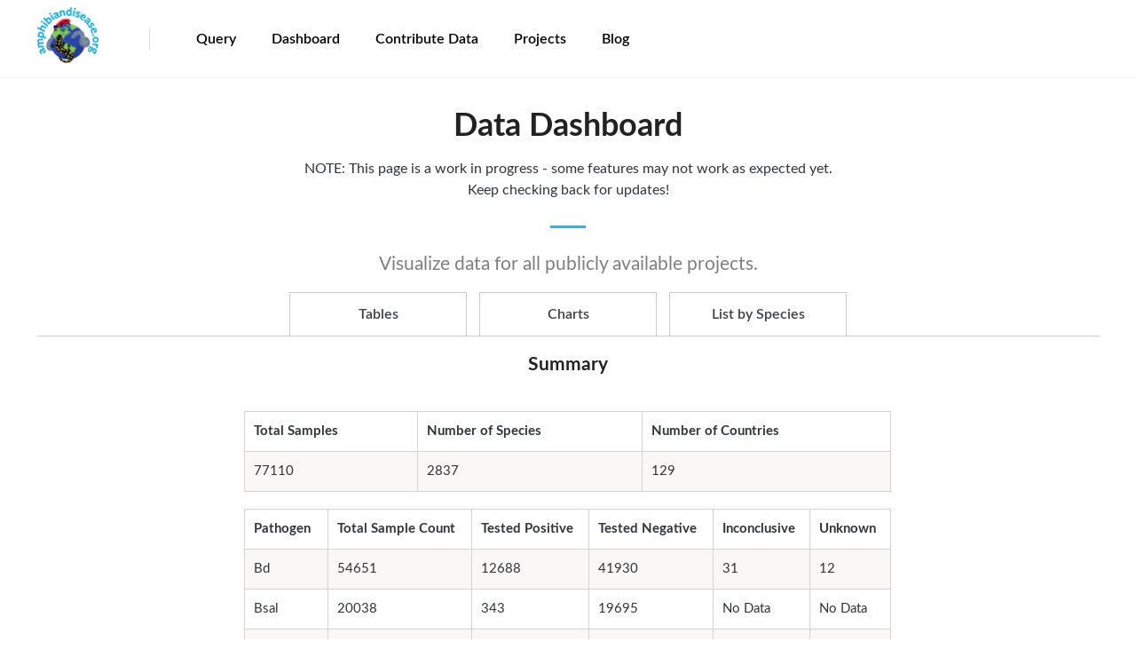

--- FILE ---
content_type: text/html; charset=UTF-8
request_url: https://amphibiandisease.org/dashboard/?id=Amietia+fuscigula
body_size: 5465
content:
<!DOCTYPE html>
<html lang="en-us">

<head>
  <meta name="generator" content="Hugo 0.85.0" />
  <meta charset="utf-8">
  <meta http-equiv="X-UA-Compatible" content="IE=edge">
  <meta name="viewport" content="width=device-width, initial-scale=1">
  <title> Data Dashboard </title>

  
  
  
  
  
  

  

  <meta name="author" content="">


  <meta property="og:title" content="Data Dashboard" />
<meta property="og:description" content="Visualize data for all publicly accessible projects." />
<meta property="og:type" content="article" />
<meta property="og:url" content="/dashboard/" /><meta property="article:section" content="" />




  




  
  
  
  
<script type="application/javascript">
var doNotTrack = false;
if (!doNotTrack) {
	window.ga=window.ga||function(){(ga.q=ga.q||[]).push(arguments)};ga.l=+new Date;
	ga('create', 'UA-69012106-1', 'auto');
	
	ga('send', 'pageview');
}
</script>
<script async src='https://www.google-analytics.com/analytics.js'></script>

  

  <link rel="canonical" href="/dashboard/">  

  <link rel="shortcut icon" href="[data-uri]" />


  <link href="/css/font.css" rel="stylesheet" type="text/css">
  <link href="/css/kube.min.css" rel="stylesheet" type="text/css">
  <link href="/css/kube.legenda.css" rel="stylesheet" type="text/css">
  <link href="/css/highlight.css" rel="stylesheet" type="text/css">
  <link href="/css/master.css" rel="stylesheet" type="text/css">
  <link href="/css/kube.demo.css" rel="stylesheet" type="text/css">

<link rel="stylesheet" href="https://use.fontawesome.com/1a6c242ffe.css">
 <link href="/css/custom.css" rel="stylesheet" type="text/css">
 <link rel="stylesheet" href="https://unpkg.com/leaflet@1.6.0/dist/leaflet.css"
 integrity="sha512-xwE/Az9zrjBIphAcBb3F6JVqxf46+CDLwfLMHloNu6KEQCAWi6HcDUbeOfBIptF7tcCzusKFjFw2yuvEpDL9wQ=="
 crossorigin=""/>

<script src="https://unpkg.com/leaflet@1.6.0/dist/leaflet.js"
integrity="sha512-gZwIG9x3wUXg2hdXF6+rVkLF/0Vi9U8D2Ntg4Ga5I5BZpVkVxlJWbSQtXPSiUTtC0TjtGOmxa1AJPuV0CPthew=="
crossorigin=""></script>
  <script src="/js/jquery-2.1.4.min.js" type="text/javascript">
  </script>

  <script type="text/javascript" src="/js/tocbot.min.js"></script>
</head>


<body class="page-kube">
  <header> <div class="show-sm">
    <div id="nav-toggle-box">
      <div id="nav-toggle-brand">
        <a href="/">Amphibian Disease Portal</a>
      </div><a data-component="toggleme" data-target="#top" href="#" id="nav-toggle"><i class="kube-menu"></i></a>
    </div>
  </div>
  <div class="hide-sm" id="top">
    <div id="top-brand">
      <a href="/" title="home"><img src="/img/AmphibianDisease_logo_v1_rect.png" height="80px" width="80px"></img></a>
    </div>
    <nav id="top-nav-main">
      <ul>
       
       
    <li><a href="/query/" >Query</a></li>
    
    <li><a href="/dashboard/" >Dashboard</a></li>
    
    <li><a href="/contributing/" >Contribute Data</a></li>
    
    <li><a href="/projects/" >Projects</a></li>
    
    <li><a href="/blog/" >Blog</a></li>
    
      </ul>
    </nav>
    <nav id="top-nav-extra"> 
      <ul>
          
      </ul>
    </nav>
  </div>
 </header>
  <main>


	<script type="text/javascript" src="https://ajax.googleapis.com/ajax/libs/jquery/3.1.1/jquery.min.js"></script>

	<script type="text/javascript" src="https://cdnjs.cloudflare.com/ajax/libs/Chart.js/2.7.3/Chart.min.js"></script>

	<script type="text/javascript" src="https://cdnjs.cloudflare.com/ajax/libs/d3/5.7.0/d3.min.js"></script>

	<script type="text/javascript" src="/js/dashboard.js"></script>


<link rel="stylesheet" href="/css/dashboard.css" | relURL/>

<body>
<div id="hero" class="wrap">
  <h2>Data Dashboard</h2>
  NOTE: This page is a work in progress - some features may not work as expected yet. <br>
  Keep checking back for updates!

  <p id="description">Visualize data for all publicly available projects.</p>

  
<div id="tab-nav" class="tab">
  <button id="table-btn" class="tablinks" onclick="toggleData(event, 'table-tab')">Tables</button>
  <button id="chart-btn" class="tablinks" onclick="toggleData(event, 'charts-tab')">Charts</button>
  <button id="list-btn" class="tablinks" onclick="toggleData(event, 'list-tab')">List by Species</button>
</div>


<div id="table-tab" class="tabcontent" style="display:block;">
  <h4>Summary</h4>
  <div id="summary-table-data-container">

    <table id="summary-data-table">
      <tr>
        <th>Total Samples</th>
        <th>Number of Species</th>
        <th>Number of Countries</th>
      </tr>
    </table>

    <table id="pathogen-summary-table">
      <tr>
        <th>Pathogen</th>
        <th>Total Sample Count</th>
        <th>Tested Positive</th>
        <th>Tested Negative</th>
        <th>Inconclusive</th>
        <th>Unknown</th>
      </tr>
    </table>
    
  </div>

  <h5 id='topten-table-label'>Top Ten By Country and Species</h5>
  <div id="topten-data-table-container">

    <table id="country-table">
      <tr>
        <th>Country</th>
        <th>Sample Count</th>
      </tr>
    </table>

    <table id="species-table">
      <tr>
        <th>Species</th>
        <th>Sample Count</th>
      </tr>
    </table>
    
  </div> 

</div>


<div id="charts-tab" class="tabcontent">
  <h4 style="margin-bottom: 0;">Select a Chart:</h4>
  <small>Charts are scrollable</small>

  <div id="dash-form-container">

    <select id="result-select">
      <option value="">Disease Detected</option>
      <option value="bdDetectedByCountry">Bd Detected By Country</option>
      <option value="bsalDetectedByCountry">Bsal Detected By Country</option>
      <option value="bothByCountryStacked">Both Tested By Country</option>
      <option value="bdDetectedByGenus"> Bd Detected by Genus</option>
      <option value="bsalDetectedByGenus"> Bsal Detected by Genus</option>
      
      <option value="bsalDetectedByScientificName">Bsal Detected By Scientific Name</option>
    </select>

    <select id="by-year-select">
      <option value="">Year Collected</option>
      <option value="bdDetectedByYear">Bd Disease Detected By Year</option>
      <option value="bsalDetectedByYear">Bsal Disease Detected By Year</option>
    </select>

    <select id="by-species-select">
      <option value="">Genus and Scientific Name</option>
      <option value="bdGenus">Bd Genus</option>
      <option value="bsalGenus">Bsal Genus</option>
      <option value="bothGenusStacked">Both Stacked Genus</option>
      
      <option value="bsalScientificName">Bsal Scientific Name</option>
      
      <option value="byOrder">Samples by Order</option>
    </select>

  </div> 

<div class="wrapper toggle-chart" style="margin: auto; display: block;">
  <div id="chart-container">
      <canvas id="dashboardChart" height="450px"></canvas>
  </div>
</div>

<div class="horizontal-wrapper toggle-horizontal-chart" style="margin: auto; display: none;">
  <div id="horizontal-chart-container">
      <canvas id="dashboardHorizontalChart" height="1000px"></canvas>
  </div>
</div>

</div> 


<div id="list-tab" class="tabcontent">
  
  <div id="list-nav">
    <a href="#sort-a">A</a> | 
    <a href="#sort-b">B</a> | 
    <a href="#sort-c">C</a> | 
    <a href="#sort-d">D</a> | 
    <a href="#sort-e">E</a> | 
    <a href="#sort-f">F</a> | 
    <a href="#sort-g">G</a> | 
    <a href="#sort-h">H</a> | 
    <a href="#sort-i">I</a> | 
    <a href="#sort-j">J</a> | 
    <a href="#sort-k">K</a> | 
    <a href="#sort-l">L</a> | 
    <a href="#sort-m">M</a> | 
    <a href="#sort-n">N</a> | 
    <a href="#sort-o">O</a> | 
    <a href="#sort-p">P</a> | 
    <a href="#sort-q">Q</a> | 
    <a href="#sort-r">R</a> | 
    <a href="#sort-s">S</a> | 
    <a href="#sort-t">T</a> | 
    <a href="#sort-u">U</a> | 
    <a href="#sort-v">V</a> | 
    <a href="#sort-w">W</a> | 
    <a href="#sort-x">X</a> | 
    <a href="#sort-y">Y</a> | 
    <a href="#sort-z">Z</a>
  </div>

  <div id="species-search-container">
    <form id="species-searchbar">
      <input id="species-input" class="search" type="text" placeholder="Search Scientific Name..." name="search" autofocus autocomplete="off">
    </form>
  </div>

  <div id="list-container">
    <div id="sort-a"><h3 class="hide-on-search">A</h3><ul></ul></div>
    <div id="sort-b"><h3 class="hide-on-search">B</h3><ul></ul></div>
    <div id="sort-c"><h3 class="hide-on-search">C</h3><ul></ul></div>
    <div id="sort-d"><h3 class="hide-on-search">D</h3><ul></ul></div>
    <div id="sort-e"><h3 class="hide-on-search">E</h3><ul></ul></div>
    <div id="sort-f"><h3 class="hide-on-search">F</h3><ul></ul></div>
    <div id="sort-g"><h3 class="hide-on-search">G</h3><ul></ul></div>
    <div id="sort-h"><h3 class="hide-on-search">H</h3><ul></ul></div>
    <div id="sort-i"><h3 class="hide-on-search">I</h3><ul></ul></div>
    <div id="sort-j"><h3 class="hide-on-search">J</h3><ul></ul></div>
    <div id="sort-k"><h3 class="hide-on-search">K</h3><ul></ul></div>
    <div id="sort-l"><h3 class="hide-on-search">L</h3><ul></ul></div>
    <div id="sort-m"><h3 class="hide-on-search">M</h3><ul></ul></div>
    <div id="sort-n"><h3 class="hide-on-search">N</h3><ul></ul></div>
    <div id="sort-o"><h3 class="hide-on-search">O</h3><ul></ul></div>
    <div id="sort-p"><h3 class="hide-on-search">P</h3><ul></ul></div>
    <div id="sort-q"><h3 class="hide-on-search">Q</h3><ul></ul></div>
    <div id="sort-r"><h3 class="hide-on-search">R</h3><ul></ul></div>
    <div id="sort-s"><h3 class="hide-on-search">S</h3><ul></ul></div>
    <div id="sort-t"><h3 class="hide-on-search">T</h3><ul></ul></div>
    <div id="sort-u"><h3 class="hide-on-search">U</h3><ul></ul></div>
    <div id="sort-v"><h3 class="hide-on-search">V</h3><ul></ul></div>
    <div id="sort-w"><h3 class="hide-on-search">W</h3><ul></ul></div>
    <div id="sort-x"><h3 class="hide-on-search">X</h3><ul></ul></div>
    <div id="sort-y"><h3 class="hide-on-search">Y</h3><ul></ul></div>
    <div id="sort-z"><h3 class="hide-on-search">Z</h3><ul></ul></div>
  </div>
  <a onclick="scrollToTop()"><h6 id="backtotop"><i class="fa fa-arrow-up" aria-hidden="true"></i></h6></a>

</div> 

<div id="species-stats">
</div>

<div id="info-dash" style="display:none;">

  <div id="bd-chart-container">
    <h5>Bd</h5>
    <canvas id="bd-chart" width="300px" height="300px"></canvas>
  </div>
  
  <div id="bsal-chart-container">
    <h5>Bsal</h5>
    <canvas id="bsal-chart" width="300px" height="300px" ></canvas>
  </div>

  <div id="totals-chart-container">
    <h5>Total Sampled</h5>
    <canvas id="both-chart" width="300px" height="300px" ></canvas>
  </div>

  <div id="additional-info">
    <h5>Associated Projects</h5>
    <ul id="associated-projects"></ul>
  </div>
  
</div>

<div id="country-detail-container">
</div>

</div>

</body>

<script>
  dashboard = new Dashboard();
</script>

</main>
  <footer>
<footer id="footer">
  <nav class="row">

    <div class="footer-links">
      <ul>
        <li><a href="/about/"><span style="color:#48ABD7; font-weight: bolder; font-size: 14px;">About Us</span></a></li>
        <li><a href="/data-use-policy">Data Use Policy</a></li>
      </ul>
    </div>

    <div class="footer-links">
      <ul> 
        <li><a href="/resources/"><span style="color:#48ABD7; font-weight: bolder; font-size: 14px;">Resources</span></a></li>
        <li><a href="https://amphibiaweb.org/" target="_blank">AmphibiaWeb</a></li>
        <li><a href="https://geome-db.org/" target="_blank">GEOME</a></li>

        <li><a href="https://github.com/BNHM/AmphibiaWebDiseasePortal" target="_blank">GitHub</a></li>
      </ul>
    </div>
    
    <div class="footer-links">
      <ul> 
        <li><a href="mailto:amphibiaweb@berkeley.edu"><span style="color:#48ABD7; font-weight: bolder; font-size: 14px;">Contact Us</span></a></li>
        <li><a href="https://github.com/BNHM/AmphibiaWebDiseasePortal/issues/new">Report an Issue</a></li>
      </ul>
    </div>
  </nav>
    <nav class="row">
      <a href="/"><img src="/img/AmphibianDisease_logo_v1_rect.png" height="70px" width="70px"></a> <br>
      <p style="margin: auto;">© 2015 – 2020 AmphibiaWeb's Amphibian Disease Portal</p>
  </nav>

</footer>
</footer>


  <script src="/js/kube.js" type="text/javascript">
  </script>
  <script src="/js/kube.legenda.js" type="text/javascript">
  </script>
  <script src="/js/master.js" type="text/javascript">
  </script>
</body>

</html>


--- FILE ---
content_type: text/css; charset=UTF-8
request_url: https://amphibiandisease.org/css/font.css
body_size: -130
content:
@font-face {
    font-family: 'Lato';
    src: url('../font/Lato-Light.woff') format('woff');
    font-weight: 300;
    font-style: normal;
}

@font-face {
    font-family: 'Lato';
    src: url('../font/Lato-LightItalic.woff') format('woff');
    font-weight: 300;
    font-style: italic;
}
@font-face {
    font-family: 'Lato';
    src: url('../font/Lato-Black.woff') format('woff');
    font-weight: 900;
    font-style: normal;
}

@font-face {
    font-family: 'Lato';
    src: url('../font/Lato-BlackItalic.woff') format('woff');
    font-weight: 900;
    font-style: italic;
}

@font-face {
    font-family: 'Lato';
    src: url('../font/Lato-Bold.woff') format('woff');
    font-weight: bold;
    font-style: normal;
}

@font-face {
    font-family: 'Lato';
    src: url('../font/Lato-BoldItalic.woff') format('woff');
    font-weight: bold;
    font-style: italic;
}

@font-face {
    font-family: 'Lato';
    src: url('../font/Lato-Semibold.woff') format('woff');
    font-weight: 500;
    font-style: normal;
}

@font-face {
    font-family: 'Lato';
    src: url('../font/Lato-SemiboldItalic.woff') format('woff');
    font-weight: 500;
    font-style: italic;
}

@font-face {
    font-family: 'Lato';
    src: url('../font/Lato-Italic.woff') format('woff');
    font-weight: normal;
    font-style: italic;
}

@font-face {
    font-family: 'Lato';
    src: url('../font/Lato-Regular.woff') format('woff');
    font-weight: normal;
    font-style: normal;
}

--- FILE ---
content_type: text/css; charset=UTF-8
request_url: https://amphibiandisease.org/css/master.css
body_size: 4141
content:
body {
  font-family: Lato, Arial, sans-serif; }

h1.title, h1, h2, h3, h4, h5, h6, .h1, .h2, .h3, .h4, .h5, .h6 {
  font-family: Lato, Arial, sans-serif; }

button, .button {
  font-family: Lato, Arial, sans-serif; }

h1, h2, h3, h4, h5, h6 {
  color: #222; }

.form-centered {
  max-width: 400px;
  margin: auto;
  margin-bottom: 140px; }

.form-subscribe {
  text-align: center;
  border-radius: 4px;
  border: 3px dashed rgba(0, 0, 0, 0.1);
  padding: 64px 40px;
  margin-bottom: 24px; }
  .form-subscribe h4 {
    margin-bottom: 0; }
  .form-subscribe p {
    color: rgba(0, 0, 0, 0.5);
    margin-bottom: 20px; }
  .form-subscribe form {
    max-width: 400px;
    margin: auto; }
  .form-subscribe #form-subscribe-success {
    max-width: 500px;
    margin: auto;
    font-size: 18px;
    line-height: 28px; }
  .form-subscribe #subscribe-email-validation-error {
    margin-bottom: 8px;
    font-size: 15px; }
  .form-subscribe .form-subscribe-twitter div {
    margin: 24px 0;
    font-size: 20px;
    color: rgba(0, 0, 0, 0.3); }
  .form-subscribe .form-subscribe-twitter a {
    display: inline-block;
    padding-left: 21px;
    background: url("/img/common/icon-twitter.png") no-repeat left 4px; }

#toggle-form-subscribe {
  text-align: center;
  margin-bottom: 20px;
  font-size: 15px;
  margin-top: -20px; }

#nav-toggle-box {
  display: flex;
  align-items: center;
  padding: 8px 16px; }

#nav-toggle {
  margin-left: auto;
  color: #000;
  text-decoration: none;
  padding: 2px 8px; }

#nav-toggle-brand {
  position: relative;
  top: -1px; }

#nav-toggle-brand a,
#nav-toggle-brand span {
  color: #000;
  font-weight: bold;
  text-decoration: none; }

#top {
  display: flex;
  align-items: center;
  margin-bottom: 24px;
  padding: 0 36px;
  height: 88px;
  border-bottom: 1px solid rgba(0, 0, 0, 0.05); }
  #top #top-brand {
    margin-right: 52px; }
    #top #top-brand span,
    #top #top-brand a {
      background: none;
      text-indent: -9999px;
      width: 70px;
      line-height: 11px;
      background-repeat: no-repeat; }

  #top ul {
    display: flex;
    align-items: center;
    margin: 0; }
  #top #top-nav-main {
    padding-left: 52px;
    border-left: 1px solid rgba(0, 0, 0, 0.15); }
    #top #top-nav-main li {
      font-size: 16px;
      font-weight: 500;
      margin-right: 40px; }
    #top #top-nav-main span,
    #top #top-nav-main a {
      display: inline-block; }
    #top #top-nav-main a {
      color: #000;
      text-decoration: none; }
      #top #top-nav-main a:hover {
        -moz-transition: all linear 0.2s;
        transition: all linear 0.2s;
        color: rgba(0, 0, 0, 0.6);
        text-decoration: underline; }
    #top #top-nav-main b a,
    #top #top-nav-main span {
      font-weight: 500;
      color: rgba(0, 0, 0, 0.4); }
    #top #top-nav-main b a {
      text-decoration: underline; }
      #top #top-nav-main b a:hover {
        color: #000; }
  #top #top-nav-extra {
    margin-left: auto;
    font-size: 14px; }
    #top #top-nav-extra span,
    #top #top-nav-extra a {
      color: rgba(0, 0, 0, 0.7);
      display: inline-block;
      border: 1px solid rgba(0, 0, 0, 0.5);
      text-decoration: none;
      line-height: 28px;
      border-radius: 28px;
      padding: 0 20px; }
    #top #top-nav-extra a:hover {
      -moz-transition: all linear 0.2s;
      transition: all linear 0.2s;
      color: #000;
      text-decoration: underline; }
    #top #top-nav-extra span {
      color: rgba(0, 0, 0, 0.4);
      border-color: rgba(0, 0, 0, 0.2); }

#subnav {
  margin-top: 24px;
  margin-bottom: 24px;
  font-size: 15px; }
  #subnav ul {
    margin: 0;
    text-align: center; }
  #subnav li {
    display: inline-block; }
  #subnav li.active a,
  #subnav span {
    color: rgba(0, 0, 0, 0.4); }
  #subnav form,
  #subnav em,
  #subnav span,
  #subnav a {
    display: inline-block;
    padding: 2px 16px; }
  #subnav em {
    font-style: normal; }
  #subnav a {
    color: #3794de;
    text-decoration: none; }
    #subnav a:hover {
      -moz-transition: all linear 0.2s;
      transition: all linear 0.2s;
      color: #000;
      text-decoration: underline; }
  #subnav li:first-child b a {
    color: #3794de;
    font-weight: normal;
    text-decoration: none; }
    #subnav li:first-child b a:hover {
      -moz-transition: all linear 0.2s;
      transition: all linear 0.2s;
      color: #000;
      text-decoration: underline; }
  #subnav b a {
    color: #000;
    text-decoration: underline; }
    #subnav b a:hover {
      -moz-transition: all linear 0.2s;
      transition: all linear 0.2s;
      color: rgba(0, 0, 0, 0.6);
      text-decoration: underline; }
  #subnav .action-button a {
    background: rgba(28, 134, 242, 0.05);
    font-size: 15px;
    margin-left: 16px;
    padding: 2px 16px;
    border-radius: 3px;
    border: 1px solid rgba(28, 134, 242, 0.5); }
    #subnav .action-button a:hover {
      background: #1c86f2;
      border-color: #1c86f2;
      color: #fff;
      text-decoration: none; }
  #subnav form {
    margin: 0; }
    #subnav form button {
      font-size: 15px;
      line-height: 24px;
      color: #3794de;
      height: auto;
      padding: 0;
      background: none;
      box-shadow: none;
      vertical-align: baseline; }
      #subnav form button:hover {
        -moz-transition: all linear 0.2s;
        transition: all linear 0.2s;
        color: #000;
        text-decoration: underline; }

#hero {
  padding-top: 10px;
  padding-right: 10px;
  padding-left: 10px;
  padding-bottom: 20px;
  text-align: center; }
  #hero h1 {
    max-width: 880px;
    margin-left: auto;
    margin-right: auto;
    margin-bottom: 12px;
    font-size: 64px;
    line-height: 72px;
    font-weight: 900; }
  #hero p {
    max-width: 740px;
    margin: auto;
    font-size: 21px;
    line-height: 32px;
    color: rgba(0, 0, 0, 0.5);
    margin-top: 28px;
    padding-top: 28px;
    margin-bottom: 0;
    position: relative; }
    #hero p a {
      color: #000; }
    #hero p a:hover {
      color: rgba(0, 0, 0, 0.6); }
    #hero p:before {
      position: absolute;
      content: '';
      width: 40px;
      height: 3px;
      top: 0;
      left: 50%;
      margin-left: -20px;
      background: #48ABD7; }

#intro {
  margin-top: 56px;
  margin-bottom: 140px;
  text-align: center;
  position: relative; }
  #intro:before {
    position: absolute;
    content: '';
    width: 40px;
    height: 3px;
    top: -68px;
    left: 50%;
    margin-left: -20px;
    background: #48ABD7; }
  #intro h6 {
    color: rgba(0, 0, 0, 0.5);
    font-weight: normal; }
  #intro h2 {
    font-weight: 900; }
    #intro h2 a {
      color: #3794de;
      text-decoration: none; }
    #intro h2 a:hover {
      -moz-transition: all linear 0.2s;
      transition: all linear 0.2s;
      color: #000;
      text-decoration: underline; }
  #intro p {
    font-size: 15px;
    margin: auto;
    padding: 0 20px; }
  @media (max-width: 768px) {
    #intro .col {
      margin-bottom: 48px; } }

#action-buttons {
  margin-bottom: 64px;
  text-align: center; }
  #action-buttons button,
  #action-buttons .button {
    margin: 0 4px; }
  #action-buttons p {
    margin: 0;
    margin-top: 20px;
    font-size: 13px;
    line-height: 20px;
    color: rgba(0, 0, 0, 0.5); }

#contents {
  counter-reset: count;
  max-width: 400px;
  margin: 24px auto 60px auto;
  padding: 32px;
  background: #fbfbfb;
  border: 1px solid rgba(0, 0, 0, 0.08); }
  #contents.wide {
    max-width: none;
    margin-bottom: 24px; }
  #contents ol {
    margin: 0; }
  #contents li {
    line-height: 40px;
    border-bottom: 1px solid rgba(0, 0, 0, 0.06);
    margin-right: 24px;
    counter-increment: count; }
  #contents li:last-child {
    border-bottom: none; }
  #contents a {
    display: block;
    text-decoration: none;
    position: relative;
    padding-left: 24px;
    color: #259d92; }
    #contents a:before {
      position: absolute;
      left: 0;
      content: counter(count, decimal-leading-zero);
      font-size: 13px;
      color: rgba(0, 0, 0, 0.3); }
    #contents a:hover {
      -moz-transition: all linear 0.2s;
      transition: all linear 0.2s;
      color: #000;
      text-decoration: underline; }

#main {
  margin: auto;
  max-width: 1128px; }

body.docs #main,
body.grafs-index #main,
body.page-redactor-index #main {
  max-width: none; }

body.grafs-index #footer,
body.page-redactor-index #footer {
  margin-top: 0; }

body.docs #top {
  margin-bottom: 0; }

body.page-account #hero {
  padding: 0; }
  body.page-account #hero h1 {
    font-size: 32px;
    line-height: 32px;
    margin-bottom: 48px; }

.content {
  max-width: 840px;
  margin: auto; }

#redactor-intro-box {
  max-width: 920px;
  margin: auto;
  margin-bottom: 48px; }

#redactor-features {
  text-align: center;
  margin: 136px auto;
  max-width: 1128px; }

#redactor-features h3 {
  font-size: 21px;
  margin-top: 0;
  margin-bottom: 4px; }

#redactor-features p {
  color: rgba(0, 0, 0, 0.5); }

#redactor-buying-desc {
  max-width: 720px;
  margin: auto;
  margin-top: 40px;
  font-size: 13px;
  line-height: 20px; }

#redactor-buying-desc p {
  color: rgba(0, 0, 0, 0.5); }

#redactor-buy-box {
  text-align: center;
  margin: 116px auto;
  max-width: 1128px; }

#redactor-cloud {
  text-align: center;
  margin: 116px auto;
  max-width: 1128px; }
  #redactor-cloud h2 {
    font-size: 48px;
    line-height: 56px;
    margin-bottom: 36px;
    color: rgba(0, 0, 0, 0.15); }
  #redactor-cloud ul {
    margin: 0;
    list-style: none; }
  #redactor-cloud li {
    list-style: none;
    display: inline;
    line-height: 44px;
    margin: 0 12px;
    white-space: nowrap; }
  #redactor-cloud li:nth-child(3n) {
    font-size: 1.25em;
    color: #666; }
  #redactor-cloud li:nth-child(4n) {
    font-size: 1.5em;
    color: #333; }
  #redactor-cloud li:nth-child(5n) {
    font-size: 1em;
    color: #999; }
  #redactor-cloud li:nth-child(7n) {
    font-size: 2.25em; }
  @media (max-width: 768px) {
    #redactor-cloud {
      display: none; } }

#redactor-discover {
  text-align: center;
  background: #f8f8f8;
  padding-bottom: 96px; }
  #redactor-discover #redactor-discover-box {
    max-width: 1128px;
    margin: auto; }
  #redactor-discover h3 {
    font-size: 24px;
    line-height: 32px;
    text-align: center;
    font-weight: 900;
    padding: 40px 0;
    margin-bottom: 60px;
    color: rgba(0, 0, 0, 0.25);
    border-bottom: 1px solid rgba(0, 0, 0, 0.05); }
  #redactor-discover h4 {
    margin-top: 0; }
  #redactor-discover h4 a {
    font-size: 21px;
    color: #000; }
    #redactor-discover h4 a:hover {
      -moz-transition: all linear 0.2s;
      transition: all linear 0.2s;
      color: rgba(0, 0, 0, 0.5); }
  #redactor-discover figure {
    margin-bottom: 0; }
  #redactor-discover .col {
    max-width: 340px; }
  #redactor-discover p {
    font-size: 14px;
    line-height: 20px;
    color: rgba(0, 0, 0, 0.5); }
  @media (max-width: 768px) {
    #redactor-discover .col {
      max-width: none; }
    #redactor-discover p {
      padding: 0 24px; } }

#grafs-matrix-box {
  padding: 0 20px;
  max-width: 1128px;
  margin: auto;
  margin-bottom: 80px; }
  #grafs-matrix-box .item {
    padding-top: 72px;
    text-align: center; }
  #grafs-matrix-box .item.first {
    padding-top: 24px; }
  #grafs-matrix-box h5 {
    font-size: 17px;
    line-height: 24px;
    margin-bottom: 8px; }
  #grafs-matrix-box p {
    max-width: 340px;
    margin: auto;
    margin-bottom: 32px;
    font-size: 13px;
    line-height: 20px;
    color: rgba(0, 0, 0, 0.7); }
  #grafs-matrix-box .row p {
    max-width: 280px;
    margin-bottom: 40px; }

#grafs-buy-box {
  padding: 0 20px;
  padding-bottom: 104px;
  max-width: 1128px;
  margin: auto;
  margin-top: 128px;
  text-align: center;
  border-bottom: 1px solid rgba(0, 0, 0, 0.07); }
  #grafs-buy-box h2 {
    font-size: 30px;
    line-height: 40px;
    font-weight: 900;
    margin-bottom: 72px; }
  #grafs-buy-box .button {
    height: 60px;
    padding-top: 20px;
    padding-left: 36px;
    padding-right: 36px;
    font-size: 19px;
    font-weight: 500; }
  #grafs-buy-box p.desc {
    font-size: 13px;
    line-height: 20px;
    color: rgba(0, 0, 0, 0.6); }

#grafs-features {
  text-align: center;
  max-width: 1128px;
  margin: 88px auto 104px auto;
  padding: 0 20px; }
  #grafs-features figure {
    margin-bottom: 0; }
  #grafs-features h3 {
    margin-top: 0;
    font-size: 21px;
    line-height: 32px; }
  #grafs-features p {
    font-size: 15px;
    color: rgba(0, 0, 0, 0.7); }

#grafs-discover {
  text-align: center;
  background: #f8f8f8;
  padding-bottom: 96px; }
  #grafs-discover #grafs-discover-box {
    max-width: 800px;
    margin: auto; }
  #grafs-discover h3 {
    font-size: 24px;
    line-height: 32px;
    text-align: center;
    font-weight: 900;
    padding: 40px 0;
    margin-bottom: 60px;
    color: rgba(0, 0, 0, 0.25);
    border-bottom: 1px solid rgba(0, 0, 0, 0.05); }
  #grafs-discover h4 {
    margin-top: 0; }
  #grafs-discover h4 a {
    font-size: 21px;
    color: #000; }
    #grafs-discover h4 a:hover {
      -moz-transition: all linear 0.2s;
      transition: all linear 0.2s;
      color: rgba(0, 0, 0, 0.5); }
  #grafs-discover figure {
    margin-bottom: 0; }
  #grafs-discover .col {
    max-width: 280px; }
  #grafs-discover p {
    font-size: 14px;
    line-height: 20px;
    color: rgba(0, 0, 0, 0.5); }
  @media (max-width: 768px) {
    #grafs-discover .col {
      max-width: none; }
    #grafs-discover p {
      padding: 0 24px; } }

.grafs-examples-row {
  display: flex;
  justify-content: center;
  flex-wrap: wrap;
  margin-bottom: 40px; }

.grafs-examples-col {
  border-radius: 3px;
  background: #f8f8f8;
  padding: 32px;
  padding-bottom: 56px;
  width: 300px;
  margin: 0 16px;
  margin-bottom: 24px; }
  .grafs-examples-col figure {
    margin-bottom: 0; }
  .grafs-examples-col h4 {
    font-size: 17px;
    line-height: 28px;
    margin-top: 0; }
  .grafs-examples-col ul {
    list-style: none;
    margin: 0; }
    .grafs-examples-col ul li {
      font-size: 15px;
      line-height: 36px; }
    .grafs-examples-col ul a {
      display: block;
      color: #3794de;
      text-decoration: none; }
      .grafs-examples-col ul a:hover {
        -moz-transition: all linear 0.2s;
        transition: all linear 0.2s;
        color: #000;
        text-decoration: underline; }

#grafs-example-header,
#grafs-example-content {
  max-width: 900px;
  margin: auto; }

#grafs-example-header {
  margin-top: 72px;
  margin-bottom: 44px;
  text-align: center; }
  #grafs-example-header .tag {
    font-size: 13px;
    line-height: 24px;
    text-transform: uppercase;
    color: rgba(0, 0, 0, 0.5);
    margin-bottom: 8px; }
    #grafs-example-header .tag a {
      color: rgba(0, 0, 0, 0.6); }
      #grafs-example-header .tag a:hover {
        -moz-transition: all linear 0.2s;
        transition: all linear 0.2s;
        color: #000; }
  #grafs-example-header h1 {
    font-size: 48px;
    line-height: 52px;
    font-weight: 900; }

#path {
  font-size: 15px;
  margin-bottom: 12px; }
  #path a {
    color: #3794de; }
    #path a:hover {
      color: #000; }
  #path span {
    color: rgba(0, 0, 0, 0.2);
    font-size: 15px;
    display: inline-block;
    margin: 0 6px; }
  #path b {
    font-weight: 500;
    color: rgba(0, 0, 0, 0.4); }

#docs-main {
  display: flex; }
  #docs-main #side {
    width: 24%;
    padding: 28px 36px;
    border-right: 1px solid rgba(0, 0, 0, 0.1); }
    #docs-main #side nav li {
      font-size: 15px;
      line-height: 40px; }
    #docs-main #side nav li a {
      display: block;
      color: #707070;
      text-decoration: none; }
      #docs-main #side nav li a:hover {
        color: #48ABD7;
        text-decoration: underline; }
    #docs-main #side nav span,
    #docs-main #side nav li.active a {
      color: #48ABD7;
      font-weight: bold; }
      #docs-main #side nav span:hover,
      #docs-main #side nav li.active a:hover {
        text-decoration: none; }
    #docs-main #side nav h6 {
      border-top: 1px solid #eee;
      padding-top: 16px;
      margin-top: 8px;
      margin-bottom: 8px; }
  #docs-main #area {
    width: 76%;
    padding: 32px 64px 48px 64px; }
    #docs-main #area h1 {
      font-size: 36px;
      line-height: 40px;
      font-weight: 900;
      margin-bottom: 28px; }
    #docs-main #area h3 {
      font-size: 18px;
      line-height: 28px; }
    #docs-main #area .lead {
      font-size: 18px;
      line-height: 28px;
      margin-bottom: 24px; }
    #docs-main #area .doc-head {
      position: relative;
      margin-top: 24px;
      padding-bottom: 8px;
      border-bottom: 1px solid #eee; }
      #docs-main #area .doc-head span {
        position: absolute;
        right: 0;
        top: 0;
        font-weight: normal;
        font-size: 13px;
        color: rgba(0, 0, 0, 0.4); }
      #docs-main #area .doc-head a {
        text-decoration: none;
        color: #000;
        display: block;
        font-size: 20px; }

.chart-example {
  position: relative;
  margin-top: 44px;
  margin-bottom: 40px; }
  .chart-example.inverted {
    padding: 32px;
    background: #191d21; }
    .chart-example.inverted .chart-selector a {
      color: rgba(255, 255, 255, 0.85);
      border-color: rgba(255, 255, 255, 0.3); }
    .chart-example.inverted pre {
      color: rgba(255, 255, 255, 0.85);
      padding: 0;
      background: #191d21; }

.chart-selector {
  text-align: center;
  font-size: 14px;
  margin-bottom: 24px; }
  .chart-selector a {
    display: inline-block;
    background: rgba(46, 196, 182, 0.05);
    border: 1px solid rgba(46, 196, 182, 0.25);
    border-radius: 40px;
    line-height: 28px;
    padding: 0 12px;
    color: #000;
    text-decoration: none;
    margin: 0 4px; }
  .chart-selector a:hover,
  .chart-selector a.active {
    text-decoration: none;
    background: #2ec4b6;
    color: #fff;
    border: 1px solid transparent; }
  .chart-selector a:hover {
    -moz-transition: all linear 0.2s;
    transition: all linear 0.2s; }

.chart-section-head {
  text-align: center;
  font-weight: 900;
  margin-top: 64px;
  margin-bottom: -16px;
  font-size: 16px;
  line-height: 28px; }

#posts {
  list-style: none;
  margin: auto;
  margin-top: 48px;
  margin-bottom: 128px;
  max-width: 680px;
  text-align: left; }

#posts li {
  margin-bottom: 40px; }

#posts h2 {
  font-size: 22px;
  font-weight: normal;
  margin: 0;
  line-height: 28px; }

#posts h2 a {
  color: #1eabf2;
  text-decoration: none; }

#posts h2 a:hover {
  -moz-transition: all linear 0.2s;
  transition: all linear 0.2s;
  color: #000;
  text-decoration: underline; }

#posts time {
  font-size: 12px;
  color: rgba(0, 0, 0, 0.5); }

#post-box {
  max-width: 740px;
  margin: auto; }

#post {
  font-size: 18px;
  line-height: 32px;
  margin-bottom: 40px; }

#changelog {
  max-width: 820px;
  margin: auto;
  margin-bottom: 104px; }
  #changelog h3 {
    margin-bottom: 4px; }
  #changelog time {
    font-size: 11px;
    font-weight: bold;
    display: block;
    text-transform: uppercase;
    margin-bottom: 40px;
    color: rgba(0, 0, 0, 0.45); }
  #changelog .item {
    margin-bottom: 20px;
    background: #f8f8f8;
    padding: 40px; }
  #changelog ul {
    margin: 0;
    list-style: none; }
  #changelog li {
    margin-bottom: 16px;
    padding-bottom: 16px;
    border-bottom: 1px solid #eee; }
  #changelog li:last-child {
    border-bottom: none; }
  #changelog li .label {
    margin-right: 4px; }

#kube-features {
  margin-top: 104px;
  text-align: center; }
  #kube-features h3 {
    margin-top: 0; }
  #kube-features .row:first-child {
    padding-bottom: 32px;
    margin-bottom: 64px;
    border-bottom: 1px dashed rgba(0, 0, 0, 0.15); }
  #kube-features p {
    font-size: 15px;
    color: rgba(0, 0, 0, 0.75); }
  #kube-features .item {
    padding: 0 24px; }

#kube-faq {
  max-width: 740px;
  margin: auto;
  font-size: 17px;
  line-height: 28px;
  margin-bottom: 104px;
  border-top: 1px solid rgba(0, 0, 0, 0.07); }
  #kube-faq h2 {
    font-size: 24px;
    font-weight: 900;
    text-align: center;
    line-height: 32px;
    margin-top: 80px;
    margin-bottom: 40px; }

#components {
  text-align: center; }
  #components.lists {
    text-align: left; }
    #components.lists .item {
      padding: 24px; }
      #components.lists .item:hover {
        background: #f8f8f8; }
  #components .start {
    font-size: 24px;
    line-height: 32px; }
  #components #search-box {
    padding: 24px;
    background: #ebf0f6;
    margin-bottom: 24px; }
  #components .item {
    background: #f8f8f8;
    padding: 68px 24px 60px 24px;
    margin-bottom: 20px; }
    #components .item:hover {
      -moz-transition: all linear 0.2s;
      transition: all linear 0.2s;
      background: #fcfcfc; }
  #components figure {
    margin-bottom: 0; }
  #components h4 {
    font-size: 19px;
    margin-top: 0;
    margin-bottom: 8px; }
    #components h4 a {
      color: #3794de;
      text-decoration: none; }
    #components h4 a:hover {
      -moz-transition: all linear 0.2s;
      transition: all linear 0.2s;
      color: #000;
      text-decoration: underline; }
  #components ul {
    margin-left: 0;
    margin-top: 24px;
    list-style: none; }
  #components li {
    line-height: 32px;
    margin-bottom: 4px; }
    #components li a {
      display: inline-block;
      color: #3794de;
      line-height: 24px; }
      #components li a:hover {
        -moz-transition: all linear 0.2s;
        transition: all linear 0.2s;
        color: #000;
        text-decoration: underline; }
  #components p {
    max-width: 220px;
    margin: auto;
    font-size: 13px;
    line-height: 20px;
    color: rgba(0, 0, 0, 0.5); }
  #components #docs-search-results p {
    max-width: none;
    margin-bottom: 16px; }

.demo-head {
  font-size: 24px;
  line-height: 32px;
  font-weight: 900;
  margin-top: 80px;
  margin-bottom: 20px;
  text-align: center; }

#price-box {
  margin-top: 40px; }
  #price-box .item {
    text-align: center;
    padding: 36px;
    margin-bottom: 24px; }
  #price-box .item-selected {
    position: relative;
    top: -28px;
    background: #fafaf4; }
  #price-box .price-label {
    position: absolute;
    top: -12px;
    left: 50%;
    margin-left: -60px;
    background: #48ABD7;
    color: #fff;
    font-size: 11px;
    text-transform: uppercase;
    padding: 0 8px; }
  #price-box .price-name {
    font-size: 12px;
    text-transform: uppercase;
    line-height: 24px;
    font-weight: 900; }
  #price-box .price-amount {
    margin: 20px 0 32px 0;
    font-size: 34px; }
  #price-box ul {
    margin-left: 0;
    list-style: none;
    line-height: 36px; }
  #price-box li {
    font-size: 14px;
    border-bottom: 1px solid rgba(0, 0, 0, 0.07); }
  #price-box li:last-child {
    border-bottom-color: transparent; }
  #price-box footer {
    margin-top: 32px; }
  #price-box button.stripe-button-el {
    height: auto;
    min-height: 0; }

#price-secure-box {
  text-align: center;
  color: rgba(0, 0, 0, 0.6); }
  #price-secure-box .extra {
    margin-top: 36px;
    font-size: 14px;
    line-height: 22px; }

.not-found {
  padding: 40px 0;
  text-align: center;
  font-style: italic;
  color: rgba(0, 0, 0, 0.5); }

.callout {
  background: #f8f8f8;
  padding: 40px 48px; }

.callout-form {
  margin-bottom: 40px; }

.color-black {
  color: #000; }

tr.border-none td {
  border: none; }

#purchases-table td {
  padding-top: 24px;
  padding-bottom: 24px; }

#purchases-table tr:first-child td {
  padding-top: 16px; }

#purchases-table tr:last-child td {
  border-bottom: none; }

.purchase-table-license {
  margin-top: -16px;
  margin-bottom: 8px; }

.purchase-table-version {
  display: block;
  margin-top: 8px;
  margin-bottom: 8px;
  line-height: 16px;
  font-size: 11px; }

#invoice-form,
#invoice-form-old {
  margin-bottom: 24px;
  padding: 40px;
  border: 2px solid #eee; }

#footer {
  display: flex;
  border-top: 1px solid #eee;
  margin: 10px 0;
  padding: 0 28px;
  padding-top: 24px;
  font-size: 13px;
  color: rgba(0, 0, 0, 0.5); }
  #footer p {
    order: 1; }
  #footer nav {
    order: 2;
    margin-left: auto; }
  #footer nav ul {
    display: flex; }
  #footer nav ul li {
    margin-left: 20px; }
  #footer nav ul li span {
    color: rgba(0, 0, 0, 0.3); }
  #footer nav ul li a {
    color: rgba(0, 0, 0, 0.65);
    text-decoration: none; }
  #footer nav ul li a:hover {
    color: #000;
    text-decoration: underline; }

@media (max-width: 768px) {
  #top {
    display: block;
    height: auto;
    padding-bottom: 24px; }
    #top ul {
      display: block; }
    #top #top-brand {
      display: none; }
    #top #top-nav-main {
      padding: 0;
      border: none; }
    #top #top-nav-extra {
      margin: 0; }
    #top #top-nav-main li,
    #top #top-nav-extra li {
      text-align: center;
      width: auto;
      margin: 16px 0;
      padding: 0; }
  #subnav li,
  #subnav ul li {
    text-align: center;
    border: none;
    display: block;
    margin: 16px 0; }
  #hero {
    margin-top: 32px;
    padding-top: 0;
    padding-left: 20px;
    padding-right: 20px; }
    #hero h1 {
      font-size: 40px;
      line-height: 48px; }
    #hero p {
      font-size: 16px;
      line-height: 24px; }
  #posts,
  #post-box,
  #main {
    padding-left: 20px;
    padding-right: 20px; }
  #action-buttons .button,
  #action-buttons button {
    margin: 8px 0; }
  #footer {
    display: block;
    text-align: center; }
    #footer nav ul {
      display: block;
      margin-bottom: 40px; }
    #footer nav ul li {
      margin: 8px 0; }
  #grafs-features ul {
    margin-bottom: 24px; }
  #grafs-features ul.br {
    border: none; }
  #grafs-features ul.br li,
  #grafs-features ul li {
    text-align: center; }
  .grafs-call-to-action p {
    font-size: 20px;
    line-height: 32px; }
  #docs-main {
    display: block; }
    #docs-main #side,
    #docs-main #area {
      width: 100%;
      padding: 20px 0;
      border: none; }
  .grafs-examples-row {
    flex-direction: column; }
  .grafs-examples-col {
    width: 100%;
    margin: 0;
    margin-bottom: 20px; }
  #price-box .item-selected {
    margin-top: 24px;
    top: 0; } }


--- FILE ---
content_type: text/css; charset=UTF-8
request_url: https://amphibiandisease.org/css/kube.demo.css
body_size: 1615
content:
body {
  font-family: Lato, sans-serif; }

h1.title, h1, h2, h3, h4, h5, h6, .h1, .h2, .h3, .h4, .h5, .h6 {
  font-family: Lato, sans-serif; }

button, .button {
  font-family: Lato, sans-serif; }

.media {
  padding: 24px;
  border: 1px solid rgba(0, 0, 0, 0.07);
  border-radius: 3px;
  margin-bottom: 24px;
  max-width: 400px;
  display: flex;
  align-items: flex-start; }
  .media img {
    margin: 4px 0; }
  .media .media-body {
    margin-left: 16px; }
    .media .media-body h5 {
      margin-bottom: 0; }
    .media .media-body p {
      margin-bottom: 0; }

.section-head {
  font-size: 24px;
  line-height: 32px;
  margin-top: 48px;
  font-weight: 900; }
  .section-head:after {
    content: '#';
    font-size: 15px;
    font-weight: normal;
    line-height: 1;
    color: rgba(0, 0, 0, 0.3);
    margin-left: 8px;
    position: relative;
    top: -1px; }
  .section-head a {
    text-decoration: none; }

.section-item-desc {
  font-family: Consolas, Monaco, "Courier New", monospace;
  font-size: 12px;
  color: rgba(0, 0, 0, 0.5); }

.example {
  border: 1px solid rgba(0, 0, 0, 0.07);
  padding: 32px;
  margin-bottom: 16px; }
  .example pre.code {
    margin-top: 40px;
    margin-bottom: 0;
    background: none;
    padding: 0; }
  .example.bg-darkgray {
    background: #313439; }
    .example.bg-darkgray pre.code {
      color: rgba(255, 255, 255, 0.85); }

.demo-muted-link,
.demo-muted-link:hover {
  text-decoration: none;
  color: rgba(0, 0, 0, 0.3); }

.demo-animation-wrap {
  margin-bottom: 24px; }
  .demo-animation-wrap:after {
    content: '';
    display: table;
    clear: both; }

.demo-animation-box {
  float: left;
  margin-right: 16px;
  width: 202px;
  height: 82px;
  border: 1px dashed rgba(0, 0, 0, 0.15); }
  .demo-animation-box > div {
    width: 200px;
    height: 80px;
    background: #f8f8f8;
    text-align: center;
    line-height: 80px;
    color: rgba(0, 0, 0, 0.4);
    font-size: 18px; }

.demo-animation-btn {
  font-size: 13px;
  text-transform: uppercase;
  font-weight: bold;
  display: inline-block;
  width: 200px;
  margin-right: 16px; }

.demo-sizing > div {
  font-family: Consolas, Monaco, "Courier New", monospace;
  font-size: 11px;
  padding-left: 4px;
  background: #d8e9fa;
  margin-bottom: 4px; }

.demo-grid .row {
  margin-bottom: 4px;
  background: #ebf4fc; }

.demo-grid .row.gutters {
  background: none; }

.demo-grid .col {
  font-family: Consolas, Monaco, "Courier New", monospace;
  font-size: 12px;
  padding: 8px 12px;
  background: #d8e9fa;
  border-left: 1px solid rgba(0, 0, 0, 0.1); }

.demo-grid .demo-col-nested {
  border-left: none;
  padding: 0; }
  .demo-grid .demo-col-nested .row {
    margin-bottom: 0; }

#demo-container {
  display: flex;
  flex-direction: row;
  flex-wrap: wrap; }

#demo-sidebar {
  flex: 0 0 300px;
  background: #c4def7; }

#demo-content {
  flex: auto;
  background: #ebf4fc; }

#demo-sidebar,
#demo-content {
  font-family: Consolas, Monaco, "Courier New", monospace;
  font-size: 12px;
  padding: 8px 12px;
  min-height: 80px; }

#demo-media-grid {
  -webkit-column-count: 2;
  -moz-column-count: 2;
  column-count: 2;
  -webkit-column-gap: 2%;
  -moz-column-gap: 2%;
  column-gap: 2%; }
  #demo-media-grid > div {
    display: inline-block;
    width: 100%; }
  @media (max-width: 768px) {
    #demo-media-grid {
      -webkit-column-count: 1;
      -moz-column-count: 1;
      column-count: 1; } }
  #demo-media-grid > div {
    font-family: Consolas, Monaco, "Courier New", monospace;
    font-size: 12px;
    padding: 8px 12px;
    background: #eae2f2;
    text-align: center;
    margin-bottom: 20px;
    height: 80px; }
  #demo-media-grid > div:nth-child(2n) {
    height: 200px; }
  #demo-media-grid > div:nth-child(5n) {
    height: 120px; }

.button.red {
  color: #fff;
  background-color: #ff3366; }
  .button.red:hover {
    color: #fff;
    background-color: #ff99b3; }
  .button.red:disabled, .button.red.disabled {
    color: rgba(255, 255, 255, 0.7);
    background-color: rgba(255, 51, 102, 0.7); }
  .button.red.outline {
    background: none;
    color: #ff3366;
    border-color: #ff3366; }
    .button.red.outline:hover {
      color: rgba(255, 51, 102, 0.6);
      border-color: rgba(255, 51, 102, 0.5); }
    .button.red.outline:disabled, .button.red.outline.disabled {
      background: none;
      color: rgba(255, 51, 102, 0.7);
      border-color: rgba(255, 51, 102, 0.5); }

.label.custom {
  background: #ea48a7;
  color: #fff; }
  .label.custom.tag, .label.custom.outline {
    background: none;
    border-color: #ea48a7;
    color: #ea48a7; }

#breadcrumbs-custom-separator li:after {
  content: '>'; }

.demo-gradient {
  height: 40px;
  margin-bottom: 24px; }

.demo-gradient-vertical {
  background-color: #5faac8;
  background-image: linear-gradient(to bottom, #5faac8 0%, #65ccb8 100%); }

.demo-gradient-vertical-to-opacity {
  background: linear-gradient(to bottom, #5faac8 0%, rgba(95, 170, 200, 0) 100%); }

.demo-gradient-horizontal {
  background-color: #5faac8;
  background: linear-gradient(to right, #5faac8 0%, #65ccb8 100%); }

.demo-gradient-horizontal-to-opacity {
  background: linear-gradient(to right, #5faac8 0%, rgba(95, 170, 200, 0) 100%); }

.demo-gradient-radial {
  background-image: radial-gradient(circle, #5faac8, #65ccb8); }

.example-inverted-box {
  display: inline-block;
  padding: 6px 8px 6px 8px;
  line-height: 1;
  vertical-align: middle;
  background: #d4d4d4; }

#livetabs {
  margin-bottom: 24px;
  font-size: 14px; }

#livetabs ul {
  display: flex; }

#livetabs a {
  color: #000;
  text-decoration: none;
  background: #f4f4f4;
  border-radius: 4px;
  padding: 4px 12px;
  border: 1px solid transparent; }
  #livetabs a:hover {
    opacity: .7; }

#livetabs li {
  margin-right: 4px; }

#livetabs li.active a {
  background: #fff;
  border-color: #eee;
  color: rgba(0, 0, 0, 0.5);
  cursor: default; }
  #livetabs li.active a:hover {
    opacity: 1; }

.togglebox-box {
  padding: 24px;
  padding-bottom: 16px;
  background: #f8f8f8;
  margin-bottom: 24px; }

#navbar-demo {
  display: flex;
  align-items: center;
  background: #f8f8f8;
  padding: 24px 20px;
  margin-bottom: 24px; }

#navbar-brand {
  margin-right: 24px; }

#navbar-main ul:after {
  content: '';
  display: table;
  clear: both; }

#navbar-main li {
  float: left;
  margin-right: 20px; }

#navbar-demo.fixed {
  background: rgba(255, 255, 255, 0.98);
  box-shadow: 0 1px 2px rgba(0, 0, 0, 0.2); }

#navbar-main li a {
  color: #000;
  text-decoration: none;
  display: block; }
  #navbar-main li a:hover {
    -moz-transition: all linear 0.2s;
    transition: all linear 0.2s;
    color: rgba(0, 0, 0, 0.6);
    text-decoration: underline; }

@media (max-width: 768px) {
  #navbar-demo {
    flex-direction: column;
    text-align: center; }
  #navbar-brand {
    margin: 0;
    margin-bottom: 20px; }
  #navbar-main li {
    float: none;
    margin: 0;
    margin-bottom: 20px; } }

#demo-nav-collapse,
#demo-nav-collapse ul {
  margin-left: 0;
  list-style: none; }

#demo-nav-collapse li {
  line-height: 32px; }

#demo-nav-collapse ul {
  margin-left: 20px;
  font-size: 14px; }

#demo-nav-collapse a {
  color: #000;
  text-decoration: none;
  display: block; }
  #demo-nav-collapse a:hover {
    -moz-transition: all linear 0.2s;
    transition: all linear 0.2s;
    color: rgba(0, 0, 0, 0.6);
    text-decoration: underline; }

.my-collapse {
  margin-bottom: 24px; }

.my-collapse h4 {
  background: #f4f4f4;
  padding: 8px 16px;
  margin-bottom: 1px;
  font-size: 15px;
  line-height: 24px; }

.my-collapse h4 a {
  text-decoration: none;
  color: #000;
  display: block; }

.my-collapse div {
  border: 1px solid rgba(0, 0, 0, 0.1);
  padding: 24px 32px 1px;
  margin-bottom: 1px; }

.swatch-box {
  text-align: center; }

.swatch-item {
  display: inline-block;
  margin: 24px; }
  .swatch-item h5 {
    font-family: Consolas, Monaco, "Courier New", monospace;
    font-weight: bold;
    font-size: 14px;
    line-height: 24px;
    margin-bottom: 0; }
  .swatch-item p {
    font-family: Consolas, Monaco, "Courier New", monospace;
    font-size: 12px;
    line-height: 20px;
    color: rgba(46, 47, 51, 0.65); }

.swatch {
  display: inline-block;
  height: 120px;
  width: 120px;
  border-radius: 120px;
  margin-bottom: 8px; }

.swatch-bg-headings {
  background: #0d0d0e; }

.swatch-bg-text {
  background: #313439; }

.swatch-bg-link {
  background: #007eff; }

.swatch-bg-link-hover {
  background: #ff3366; }

.swatch-bg-button-primary {
  background: #007eff; }

.swatch-bg-button-secondary {
  background: #313439; }

.swatch-bg-inverted {
  background: #fff; }

.swatch-bg-inverted {
  position: relative;
  bottom: -8px;
  margin-top: -8px;
  border: 8px solid #f8f8f8; }


--- FILE ---
content_type: text/css; charset=UTF-8
request_url: https://amphibiandisease.org/css/dashboard.css
body_size: 1362
content:
/* TABS */
.tab {
    margin: 10px auto;
    width: 95%;
    overflow: hidden;
    border-bottom: 1px solid #ccc;
  }
  
  /* Tab Content Buttons */
  .tab button {
    width: 200px;
    margin: 5px 5px -1px 5px;
    border-radius: 0px;
    background-color: inherit;
    color: #3e4144;
    font-size: 1em;
    float: center;
    border-top: 1px solid #ccc;
    border-right: 1px solid #ccc;
    border-left: 1px solid #ccc;
    outline: none;
    cursor: pointer;
    padding: 14px 16px;
    transition: 0.5s;
  }
  
  .tab button:hover {
    background-color: #ddd;
    color: white;
    font-size: 17px;
  }
  
  /* Create an active/current tablink class */
  .tab button.active {
    background-color: #ccc;
    color: white;
  }
  
  /* Tab content */
  .tabcontent {
    display: none;
    padding: 6px 12px;
    border-top: none;
  }

/* CHARTS AND SELECTS */
#dash-form-container {
    margin: 10px auto;
    padding: 10px;
    width: 100%;
    display: flex;
    flex-wrap: wrap;
    justify-content: flex-start;
}

select {
    margin: 5px auto;
    width: 30%;
}

#chart-container {
    margin: 10px auto;
    padding: 10px;
    width: 98%;
    height: 950px;
}

/* SUMMARY DATA TABLE */
#summary-table-data-container{
    width: 100%;
    margin: auto;
    padding: 10px;
    display: flex;
    flex-wrap: wrap;
    justify-content: flex-start;
}

#summary-data-table {
    width: 60%;
    margin: 10px auto;
}

#pathogen-summary-table {
    width: 60%;
    margin: 10px auto;
}

#summary-data-table th {
    padding: 10px;
}

#pathogen-summary-table th {
    padding: 10px;
}

#summary-data-table td {
    padding: 10px;
}

#pathogen-summary-table td {
    padding: 10px;
}

/* TOP TEN DATA TABLE */
#topten-table-label {
    margin-top: 20px;
}

#topten-data-table-container {
    padding: 10px;
    margin: auto;
    margin-top: 10px;
    width: 70%;
    display: flex;
    flex-wrap: wrap;
    justify-content: flex-start;

}

#country-table {
    border: 1px solid lightgray;
    margin: 10px auto;
    width: 40%;
}

#species-table {
    border: 1px solid lightgray;
    margin: auto;
    width: 40%;
}

#country-table tr, th, td {
    border: 1px solid lightgray;
    text-align: left;
    padding: 10px;
}

#species-table tr, th, td {
    border: 1px solid lightgray;
    text-align: left;
    padding: 10px;
}

#country-table th {
    padding: 10px;
}

#species-table th {
    padding: 10px;
}

#country-table td {
    padding: 10px;
}

#species-table td {
    padding: 10px;
}

tr:nth-child(even) {
    background-color: #faf7f7;
}


/* SPECIES LIST */

/* Species searchbar */
#species-search-container {
    margin: 5px;
    padding: 5px;
    width: 100%;
}

#species-searchbar {
    border: 1px solid grey;
    border-radius: 25px;
    padding: 30px;
    margin: auto;
    width: 60%;
}

/* LIST */
div ul {
    list-style-type: none;
}

#list-nav {
    padding: 10px;
    margin-bottom: 30px;
}

#list-nav a {
    font-weight: bolder;
    font-size: 17px;
    padding: 5px;
    text-decoration: none;
}
  
#backtotop {
    margin: 20px;
    position: fixed;
    z-index: 99;
    bottom: 100px;
    right: 90px;
    padding: 5px;
    border: 2px solid #45bce1;
    border-radius: 30px;
    width: 80px;
    font-size: 26px;
    background-color: white;
}

#backtotop a {
    text-decoration: none;
    padding: 5px;
}

#backtotop:hover {
    background-color: #45bce1;
    color: white;
    cursor: pointer;
}

#list-container ul {
    margin: 10px auto;
    padding: 5px;
    width: 55%;
}

#list-container li {
    display: inline-flex;
    margin: 10px auto;
    border-bottom: 1px solid lightgrey;
    border-radius: 20px;
    width: 100%;
    padding: 10px 5px 5px 5px;
}

#list-container span {
    display: flex;
    justify-content: flex-start;
    margin: 15px 0 0 5px;
    padding: 5px 5px 5px 10px;
    width: 50%;
    font-size: 20px;
}

#list-buttons {
    width: 100%;
}

.species-btn {
    margin: 0 10px 0 5px;
    padding: 3px 3px 3px 3px;
    border: 1px solid #93c3ec;
    border-radius: 15px 50px 30px;
    width: 40%;
    background-color: white;
    color: black;
    font-weight: normal;
    transition: 0.5s all ease;
}

.species-btn:hover {
    background-color: #45bce1;
    font-weight: bold;
}

/* COUNTRY DETAIL PAGE */

#backBtn-country {
    width: 30%;
}

/* SPECIES DETAIL PAGE */
#species-stats h3{
    margin-top: 5px;
    margin-bottom: 10px;
}

#info-stats {
    width: 90%;
    margin: 5px auto 5px auto;
    display: flex;
    justify-content: space-between;
    align-content: flex-start;
}

#info-stats li {
    color: rgb(83, 82, 82);
    margin: 5px;
    padding: 5px;
}

#info-stats span {
    font-weight: bold;
}

#info-dash {
    padding: 5px;
    margin: auto;
    width: 90%;
    border: 2px solid rgb(190, 187, 187);
    display: flex;
    flex-wrap: wrap;
    align-content: stretch;
    border-radius: 10px;
    background-color: rgb(243, 240, 240);
}

#bsal-chart-container, #bd-chart-container, #totals-chart-container {
    padding: 10px;
    margin: 10px 5px;
    width: 32%;
    border: 1px solid rgb(192, 189, 189);
    border-radius: 20px;
    background-color: white;
}

#additional-info {
    margin: 10px auto 10px auto;
    padding: 10px;
    border: 1px solid rgb(192, 189, 189);
    border-radius: 20px;
    background-color: white;
}

#additional-info {
    width: 98%;
}

#additional-info a {
    text-decoration: none;
    color: black;
    margin: 5px;
    padding: 10px;
    border-radius: 20px;
    float: left;
}

#additional-info a:hover {
    color: white;
    background-color: rgb(192, 189, 189);
    cursor: pointer;
}

.species-detail-btn {
    margin-left: 5px;
    margin-right: 10px;
    margin-bottom: 10px;
    padding: 10px;
    border: 1px solid #93c3ec;
    border-radius: 15px 50px 30px;
    width: 20%;
    background-color: white;
    color: black;
    font-weight: normal;
    transition: 0.5s all ease;
}

.species-detail-btn:hover {
    background-color: #45bce1;
    font-weight: bold;
}

/* Species detail paragraphs */
.detail-p {
    font-size: 14px;
}

.detail-p:before {
    display: none;
}

/* CHART SIZES */

  .wrapper {
    width: 95%;
    height: 972px;
    border: 1px solid #ccc;
    overflow-x: scroll;
    border-radius: 5px;
  }

  #chart-container {
    width: 8000px;
  }

  .horizontal-wrapper {
    width: 95%;
    height: 600px;
    border: 1px solid #ccc;
    overflow-x: scroll;
    border-radius: 5px;
  }

  /* #horizontal-chart-container {
    width: 8000px;
  } */

#horizontal-chart-container {
    width: 4000px;
}

/* For Chart Selects */
@media screen 
    and (min-width:300px) 
    and (max-width: 480px) {

        #dash-form-container { 
            width: 100%;
            display: flex;
            flex-direction: column;
            height: 100%;
        }

        #result-select, #by-year-select, #by-species-select {
            margin: 5px auto;
            width: 100%;
        }
}

/* Species list */
@media screen 
    and (min-width: 300px) 
    and (max-width: 1123px) {

        #list-container ul {
            width: 100%;
        }

        #list-container li {
            display: flex;
            flex-direction: column;
            width: 95%;
        }
        
        #list-container span {
            justify-content: center;
            width: 100%;
            margin-bottom: 10px;
       }

        #list-container button {
            margin: 5px auto;            
            width: 50%;
            margin: 3px;
        }
}





--- FILE ---
content_type: text/plain; charset=utf-8
request_url: https://raw.githubusercontent.com/BNHM/AmphibiaWebDiseasePortalAPI/master/data/country_Both_stacked.json
body_size: 545
content:
[
	{"country":"Albania","Bd":27},
	{"country":"Argentina","Bd":285},
	{"country":"Armenia","Bd":2},
	{"country":"Australia","Bd":2864},
	{"country":"Austria","Bd":29},
	{"country":"Barbados","Bd":1},
	{"country":"Belgium","Bd":433},
	{"country":"Belize","Bd":29},
	{"country":"Benin","Bd":39},
	{"country":"Bolivia","Bd":315},
	{"country":"Bosnia and Herzegovina","Bd":1},
	{"country":"Botswana","Bd":3},
	{"country":"Brazil","Bd":4904},
	{"country":"Brunei","Bd":15},
	{"country":"Burkina Faso","Bd":4},
	{"country":"Burundi","Bd":174},
	{"country":"Cambodia","Bd":321},
	{"country":"Cameroon","Bd":2048},
	{"country":"Canada","Bd":924,"Bsal":39},
	{"country":"Central African Republic","Bd":3},
	{"country":"Chile","Bd":207},
	{"country":"China","Bd":748},
	{"country":"Colombia","Bd":745},
	{"country":"Costa Rica","Bd":1584},
	{"country":"Cote D'Ivoire","Bd":8},
	{"country":"Cote d'Ivoire","Bd":24},
	{"country":"Croatia","Bd":8},
	{"country":"Cuba","Bd":66},
	{"country":"Czech Republic","Bd":134},
	{"country":"Democratic Republic of the Congo","Bd":471},
	{"country":"Denmark","Bd":7},
	{"country":"Dominica","Bd":17},
	{"country":"Dominican Republic","Bd":3},
	{"country":"Ecuador","Bd":86},
	{"country":"El Salvador","Bd":23},
	{"country":"Equatorial Guinea","Bd":32},
	{"country":"Estonia","Bd":2},
	{"country":"Ethiopia","Bd":66},
	{"country":"Fiji","Bd":2},
	{"country":"Finland","Bd":1},
	{"country":"France","Bd":128},
	{"country":"French Guiana","Bd":56},
	{"country":"Gabon","Bd":814},
	{"country":"Gambia","Bd":2},
	{"country":"Germany","Bd":490,"Bd+bsal":10,"Bsal":5967},
	{"country":"Ghana","Bd":131},
	{"country":"Ghana ","Bd":1},
	{"country":"Greece","Bd":30},
	{"country":"Grenada","Bd":3},
	{"country":"Guatemala","Bd":74},
	{"country":"Guinea","Bd":28},
	{"country":"Guyana","Bd":74},
	{"country":"Honduras","Bd":102},
	{"country":"Hong Kong","Bd":42},
	{"country":"Hungary","Bd":202},
	{"country":"India","Bd":84},
	{"country":"Indonesia","Bd":79},
	{"country":"Iran","Bd":1},
	{"country":"Ireland","Bd":11},
	{"country":"Italy","Bd":639,"Bsal":265},
	{"country":"Jamaica","Bd":68},
	{"country":"Japan","Bd":380},
	{"country":"Kazakhstan","Bd":1},
	{"country":"Kenya","Bd":703},
	{"country":"Kyrgyzstan","Bd":18},
	{"country":"Laos","Bd":855},
	{"country":"Latvia","Bd":2},
	{"country":"Lesotho","Bd":24},
	{"country":"Liberia","Bd":6},
	{"country":"Luxembourg","Bd":26},
	{"country":"Macedonia","Bd":8},
	{"country":"Madagascar","Bd":337},
	{"country":"Malawi","Bd":25},
	{"country":"Malaysia","Bd":427},
	{"country":"Mexico","Bd":717,"Bsal":516},
	{"country":"Mongolia","Bd":27},
	{"country":"Montenegro","Bd":39},
	{"country":"Montserrat","Bd":67},
	{"country":"Morocco","Bd":88},
	{"country":"Mozambique","Bd":35},
	{"country":"Myanmar","Bd":185},
	{"country":"Namibia","Bd":1},
	{"country":"Netherlands","Bd":2843},
	{"country":"New Zealand","Bd":652},
	{"country":"Nicaragua","Bd":41},
	{"country":"Nigeria","Bd":58},
	{"country":"North Korea","Bd":1},
	{"country":"Norway","Bd":8},
	{"country":"Oman","Bd":2},
	{"country":"Pakistan","Bd":14},
	{"country":"Panama","Bd":289},
	{"country":"Papua New Guinea","Bd":170},
	{"country":"Peru","Bd":1152,"Bsal":131},
	{"country":"Philippines","Bd":276},
	{"country":"Poland","Bd":39},
	{"country":"Portugal","Bd":115},
	{"country":"Puerto Rico","Bd":106},
	{"country":"Romania","Bd":77},
	{"country":"Russia","Bd":15},
	{"country":"Rwanda","Bd":42},
	{"country":"Saint Vincent and the Grenadines","Bd":10},
	{"country":"Sao Tome and Principe","Bd":17},
	{"country":"Serbia","Bd":28},
	{"country":"Seychelles","Bd":31},
	{"country":"Sierra Leone","Bd":11},
	{"country":"Singapore","Bd":445},
	{"country":"Slovakia","Bd":10},
	{"country":"Slovenia","Bd":2},
	{"country":"South Africa","Bd":173},
	{"country":"South Korea","Bd":492},
	{"country":"Spain","Bd":766},
	{"country":"Sri Lanka","Bd":115},
	{"country":"Suriname","Bd":26},
	{"country":"Swaziland","Bd":3},
	{"country":"Sweden","Bd":94},
	{"country":"Switzerland","Bd":112},
	{"country":"Taiwan","Bd":12},
	{"country":"Tanzania","Bd":319},
	{"country":"Thailand","Bd":424},
	{"country":"Trinidad and Tobago","Bd":28},
	{"country":"Turkey","Bd":34},
	{"country":"USA","Bd":18861,"Bsal":13078,"Other":2411},
	{"country":"Uganda","Bd":1571},
	{"country":"United Arab Emirates","Bd":8},
	{"country":"United Kingdom","Bd":135,"Bsal":42},
	{"country":"Uruguay","Bd":34},
	{"country":"Venezuela","Bd":212},
	{"country":"Vietnam","Bd":1066},
	{"country":"Zambia","Bd":27}
]

--- FILE ---
content_type: text/plain; charset=utf-8
request_url: https://raw.githubusercontent.com/BNHM/AmphibiaWebDiseasePortalAPI/master/data/scientificName_diseaseDetected_Bsal.json
body_size: 1206
content:
[
	{"scientificName":"Acris crepitans","FALSE":16},
	{"scientificName":"Acris gryllus","FALSE":2},
	{"scientificName":"Agalychnis callydrias","FALSE":3},
	{"scientificName":"Agalychnis dacnicolor","FALSE":4},
	{"scientificName":"Agalychnis moreletii","FALSE":5},
	{"scientificName":"Alytes obstetricans","FALSE":43},
	{"scientificName":"Ambystoma altamirani","FALSE":87},
	{"scientificName":"Ambystoma andersoni","FALSE":30},
	{"scientificName":"Ambystoma annulatum","FALSE":4},
	{"scientificName":"Ambystoma californiense","FALSE":58},
	{"scientificName":"Ambystoma cingulatum","FALSE":40},
	{"scientificName":"Ambystoma dumerilii","FALSE":16},
	{"scientificName":"Ambystoma flavipiperatum","FALSE":1},
	{"scientificName":"Ambystoma gracile","FALSE":74},
	{"scientificName":"Ambystoma granulosum","FALSE":38},
	{"scientificName":"Ambystoma laterale","FALSE":8},
	{"scientificName":"Ambystoma macrodactylum","FALSE":173},
	{"scientificName":"Ambystoma maculatum","FALSE":185},
	{"scientificName":"Ambystoma mavortium","FALSE":411},
	{"scientificName":"Ambystoma mavortium nebulosum","FALSE":22},
	{"scientificName":"Ambystoma mexicanum","FALSE":27},
	{"scientificName":"Ambystoma opacum","FALSE":26},
	{"scientificName":"Ambystoma ordinarium","FALSE":100},
	{"scientificName":"Ambystoma rivulare","FALSE":2},
	{"scientificName":"Ambystoma talpoideum","FALSE":126},
	{"scientificName":"Ambystoma taylori","FALSE":24},
	{"scientificName":"Ambystoma tigrinum","FALSE":86},
	{"scientificName":"Ambystoma velasci","FALSE":60},
	{"scientificName":"Amphiuma means","FALSE":9},
	{"scientificName":"Amphiuma tridactylum","FALSE":10},
	{"scientificName":"Anaxyrus americanus","FALSE":98},
	{"scientificName":"Anaxyrus boreas","FALSE":213},
	{"scientificName":"Anaxyrus fowleri","FALSE":3},
	{"scientificName":"Anaxyrus punctatus","FALSE":10},
	{"scientificName":"Anaxyrus terrestris","FALSE":2},
	{"scientificName":"Aneides aeneus","FALSE":2},
	{"scientificName":"Aneides lugubris","FALSE":9},
	{"scientificName":"Aneides vagrans","FALSE":1},
	{"scientificName":"Aquiloeurycea","FALSE":3},
	{"scientificName":"Aquiloeurycea cafetalera","FALSE":1},
	{"scientificName":"Batrachoseps aridus","FALSE":53},
	{"scientificName":"Batrachoseps attenuatus","FALSE":13},
	{"scientificName":"Batrachoseps gavilanensis","FALSE":5},
	{"scientificName":"Batrachoseps minor","FALSE":12},
	{"scientificName":"Batrachoseps nigriventris","FALSE":119},
	{"scientificName":"Batrachoseps pacificus","FALSE":5},
	{"scientificName":"Batrachoseps robustus","FALSE":1},
	{"scientificName":"Batrachoseps stebbinsi","FALSE":2},
	{"scientificName":"Bolitoglossa caldwellae","FALSE":131},
	{"scientificName":"Bolitoglossa franklini","FALSE":1},
	{"scientificName":"Bolitoglossa occidentalis","FALSE":3},
	{"scientificName":"Bolitoglossa platydactyla","FALSE":1},
	{"scientificName":"Bombina variegata","FALSE":103,"TRUE":1},
	{"scientificName":"Bufo bufo","FALSE":129},
	{"scientificName":"Chiropterotriton","FALSE":1},
	{"scientificName":"Chiropterotriton magnipes","FALSE":9},
	{"scientificName":"Chiropterotriton mosaueri","FALSE":2},
	{"scientificName":"Craugastor","FALSE":3},
	{"scientificName":"Craugastor matudai","FALSE":2},
	{"scientificName":"Craugastor pygmaeus","FALSE":1},
	{"scientificName":"Craugastor rhodopis","FALSE":2},
	{"scientificName":"Dendrotriton xolocalcae","FALSE":2},
	{"scientificName":"Desmognathus","FALSE":4},
	{"scientificName":"Desmognathus bairdi","FALSE":1},
	{"scientificName":"Desmognathus conanti","FALSE":39},
	{"scientificName":"Desmognathus imitator","FALSE":4},
	{"scientificName":"Desmognathus monticola","FALSE":15},
	{"scientificName":"Desmognathus ocoee","FALSE":56},
	{"scientificName":"Desmognathus quadramaculatus","FALSE":9},
	{"scientificName":"Desmognathus santeetlah","FALSE":2},
	{"scientificName":"Desmognathus wrighti","FALSE":3},
	{"scientificName":"Dicamptodon ensatus","FALSE":102},
	{"scientificName":"Dicamptodon tenebrosus","FALSE":32},
	{"scientificName":"Eleutherodactylus","FALSE":1},
	{"scientificName":"Ensatina eschoscholtzii","FALSE":22},
	{"scientificName":"Ensatina eschscholtzii","FALSE":12},
	{"scientificName":"Eurycea bislineata","FALSE":31},
	{"scientificName":"Eurycea cirrigera","FALSE":85},
	{"scientificName":"Eurycea guttolineata","FALSE":10},
	{"scientificName":"Eurycea longicauda","FALSE":7},
	{"scientificName":"Eurycea lucifuga","FALSE":36},
	{"scientificName":"Eurycea tynerensis","FALSE":1},
	{"scientificName":"Eurycea wilderae","FALSE":12},
	{"scientificName":"Gyrinophilus porphyriticus","FALSE":5},
	{"scientificName":"Hemidactylium scutatum","FALSE":2},
	{"scientificName":"Hyla arenicolor","FALSE":2},
	{"scientificName":"Hyla na","FALSE":3},
	{"scientificName":"Hyla squirella","FALSE":24},
	{"scientificName":"Hyla versicolor","FALSE":13},
	{"scientificName":"Hyliola cadaverina","FALSE":3},
	{"scientificName":"Hyliola regilla","FALSE":22},
	{"scientificName":"Ichthyosaura alpestris","FALSE":1277,"TRUE":69},
	{"scientificName":"Incilius","FALSE":1},
	{"scientificName":"Ixalotriton niger","FALSE":2},
	{"scientificName":"Leptodactylus melanonotus","FALSE":3},
	{"scientificName":"Lissotriton helveticus","FALSE":1278,"TRUE":32},
	{"scientificName":"Lissotriton vulgaris","FALSE":319,"TRUE":20},
	{"scientificName":"Lithobates","FALSE":5},
	{"scientificName":"Na na","FALSE":181},
	{"scientificName":"Necturus beyeri","FALSE":14},
	{"scientificName":"Necturus maculosus","FALSE":49},
	{"scientificName":"Notophthalmus perstriatus","FALSE":173},
	{"scientificName":"Notophthalmus viridescens","FALSE":6508},
	{"scientificName":"Notophthalmus viridescens louisianensis","FALSE":16},
	{"scientificName":"Notophthalmus viridescens viridescens","FALSE":44},
	{"scientificName":"Nyctanolis pernix","FALSE":1},
	{"scientificName":"Osteopilus septentrionalis","FALSE":24},
	{"scientificName":"Parvimolge townsendi","FALSE":1},
	{"scientificName":"Pelophylax","FALSE":2},
	{"scientificName":"Plectrohyla matudai","FALSE":2},
	{"scientificName":"Plethodon angusticlavius","FALSE":5},
	{"scientificName":"Plethodon cinereus","FALSE":229},
	{"scientificName":"Plethodon dorsalis","FALSE":9},
	{"scientificName":"Plethodon dunni","FALSE":6},
	{"scientificName":"Plethodon glutinosus","FALSE":15},
	{"scientificName":"Plethodon grobmani","FALSE":1},
	{"scientificName":"Plethodon jordani","FALSE":2},
	{"scientificName":"Plethodon mississippi","FALSE":5},
	{"scientificName":"Plethodon petraeus","FALSE":40},
	{"scientificName":"Plethodon serratus","FALSE":3},
	{"scientificName":"Plethodon shermani","FALSE":2},
	{"scientificName":"Plethodon teyahalee","FALSE":15},
	{"scientificName":"Plethodon ventralis","FALSE":4},
	{"scientificName":"Plethodon websteri","FALSE":76},
	{"scientificName":"Pseudacris cadaverina","FALSE":9},
	{"scientificName":"Pseudacris crucifer","FALSE":14},
	{"scientificName":"Pseudacris maculata","FALSE":31},
	{"scientificName":"Pseudacris na","FALSE":1},
	{"scientificName":"Pseudacris regilla","FALSE":29},
	{"scientificName":"Pseudacris triseriata","FALSE":1},
	{"scientificName":"Pseudoeurycea leprosa","FALSE":2},
	{"scientificName":"Pseudoeurycea longicauda","FALSE":1},
	{"scientificName":"Pseudotriton montanus","FALSE":1},
	{"scientificName":"Pseudotriton ruber","FALSE":3},
	{"scientificName":"Ptychochyla zophodes","FALSE":1},
	{"scientificName":"Ptycohyla","FALSE":2},
	{"scientificName":"Rana","FALSE":2},
	{"scientificName":"Rana aurora","FALSE":1},
	{"scientificName":"Rana berlandieri","FALSE":2},
	{"scientificName":"Rana brownorum","FALSE":1},
	{"scientificName":"Rana catesbeiana","FALSE":192},
	{"scientificName":"Rana chiricahuensis","FALSE":164},
	{"scientificName":"Rana clamitans","FALSE":16},
	{"scientificName":"Rana draytonii","FALSE":1},
	{"scientificName":"Rana grylio","FALSE":2},
	{"scientificName":"Rana luteiventris","FALSE":84},
	{"scientificName":"Rana montezumae","FALSE":12},
	{"scientificName":"Rana muscosa","FALSE":60},
	{"scientificName":"Rana na","FALSE":1},
	{"scientificName":"Rana neovolcanica","FALSE":6},
	{"scientificName":"Rana palustris","FALSE":2},
	{"scientificName":"Rana pipiens","FALSE":5},
	{"scientificName":"Rana sierramadrensis","FALSE":2},
	{"scientificName":"Rana sphenocephala","FALSE":1},
	{"scientificName":"Rana sphenocephalus","FALSE":14},
	{"scientificName":"Rana sylvatica","FALSE":2},
	{"scientificName":"Rana temporaria","FALSE":129,"TRUE":1},
	{"scientificName":"Rhyacotriton cascadae","FALSE":6},
	{"scientificName":"Salamandra salamandra","FALSE":2554,"TRUE":189},
	{"scientificName":"Scinax staufferi","FALSE":5},
	{"scientificName":"Siren intermedia","FALSE":74},
	{"scientificName":"Siren lacertina","FALSE":11},
	{"scientificName":"Smilisca baudinii","FALSE":2},
	{"scientificName":"Spea hammondii","FALSE":1},
	{"scientificName":"Taricha","FALSE":42},
	{"scientificName":"Taricha granulosa","FALSE":1855},
	{"scientificName":"Taricha sierrae","FALSE":136},
	{"scientificName":"Taricha torosa","FALSE":612},
	{"scientificName":"Tlalocohyla loquax","FALSE":1},
	{"scientificName":"Triprion spinosus","FALSE":1},
	{"scientificName":"Triturus carnifex","FALSE":22},
	{"scientificName":"Triturus cristatus","FALSE":75,"TRUE":31},
	{"scientificName":"Unsal na","FALSE":2}
]

--- FILE ---
content_type: text/plain; charset=utf-8
request_url: https://raw.githubusercontent.com/BNHM/AmphibiaWebDiseasePortalAPI/master/data/diseaseTested_Both.json
body_size: -628
content:
[
	{"diseaseTested":"Bd","value":54651},
	{"diseaseTested":"Bd+bsal","value":10},
	{"diseaseTested":"Bsal","value":20038},
	{"diseaseTested":"Other","value":2411}
]

--- FILE ---
content_type: text/plain; charset=utf-8
request_url: https://raw.githubusercontent.com/BNHM/AmphibiaWebDiseasePortalAPI/master/data/diseaseDetected_Bsal.json
body_size: -313
content:
[
	{"diseaseDetected":"FALSE","value":19695},
	{"diseaseDetected":"TRUE","value":343}
]

--- FILE ---
content_type: text/plain; charset=utf-8
request_url: https://raw.githubusercontent.com/BNHM/AmphibiaWebDiseasePortalAPI/master/data/scientificName_diseaseDetected_Bd.json
body_size: 25367
content:
[
	{"scientificName":"Abavorana luctuosa","FALSE":1},
	{"scientificName":"Acanthixalus sonjae","FALSE":2},
	{"scientificName":"Acanthixalus spinosus","FALSE":5},
	{"scientificName":"Acris blanchardi","FALSE":76,"TRUE":146},
	{"scientificName":"Acris crepitans","FALSE":57,"TRUE":35},
	{"scientificName":"Acris gryllus","FALSE":10,"TRUE":9},
	{"scientificName":"Acris spp.","FALSE":1},
	{"scientificName":"Adelotus brevis","FALSE":7,"TRUE":12},
	{"scientificName":"Adelphobates galactonotus","FALSE":1,"TRUE":1},
	{"scientificName":"Adenomera andreae","FALSE":3,"TRUE":2},
	{"scientificName":"Adenomera hylaedactyla","FALSE":4},
	{"scientificName":"Adenomera marmorata","FALSE":5,"TRUE":5},
	{"scientificName":"Afrixalus","FALSE":8,"TRUE":11},
	{"scientificName":"Afrixalus aureus","FALSE":1,"TRUE":1},
	{"scientificName":"Afrixalus clarkei","FALSE":2,"TRUE":1},
	{"scientificName":"Afrixalus delicatus","FALSE":1},
	{"scientificName":"Afrixalus dorsalis","FALSE":40,"TRUE":5},
	{"scientificName":"Afrixalus enseticola","FALSE":2},
	{"scientificName":"Afrixalus equatorialis","FALSE":5},
	{"scientificName":"Afrixalus fornasini","FALSE":9,"TRUE":2},
	{"scientificName":"Afrixalus fulvovittatus","FALSE":46,"TRUE":29},
	{"scientificName":"Afrixalus lacteus","FALSE":2,"TRUE":10},
	{"scientificName":"Afrixalus laevis","FALSE":24,"TRUE":13},
	{"scientificName":"Afrixalus nigeriensis","FALSE":2,"TRUE":1},
	{"scientificName":"Afrixalus orophilus","FALSE":6},
	{"scientificName":"Afrixalus osorioi","FALSE":14,"TRUE":4},
	{"scientificName":"Afrixalus paradorsalis","FALSE":23,"TRUE":7},
	{"scientificName":"Afrixalus paradorsalis manengoubensis","FALSE":1},
	{"scientificName":"Afrixalus paradorsalis paradorsalis","FALSE":1},
	{"scientificName":"Afrixalus quadrivittatus","FALSE":14,"TRUE":4},
	{"scientificName":"Afrixalus sp. nov.","TRUE":1},
	{"scientificName":"Afrixalus spinifrons","TRUE":7},
	{"scientificName":"Afrixalus spp.","FALSE":5,"TRUE":1},
	{"scientificName":"Afrixalus sylvaticus","FALSE":1,"TRUE":1},
	{"scientificName":"Afrixalus uluguruensis","FALSE":1,"TRUE":1},
	{"scientificName":"Afrixalus vittiger","FALSE":3},
	{"scientificName":"Afrixalus weidholzi","FALSE":1},
	{"scientificName":"Afrixalus wittei","FALSE":3,"TRUE":2},
	{"scientificName":"Agalychnis annae","FALSE":46,"TRUE":3},
	{"scientificName":"Agalychnis callidryas","FALSE":15,"TRUE":11},
	{"scientificName":"Agalychnis dacnicolor","FALSE":2},
	{"scientificName":"Agalychnis lemur","FALSE":61,"TRUE":3},
	{"scientificName":"Agalychnis moreletii","FALSE":9,"TRUE":9},
	{"scientificName":"Agalychnis spp.","FALSE":1},
	{"scientificName":"Agalychnis spurrelli","TRUE":1},
	{"scientificName":"Aglyptodactylus madagascariensis","FALSE":2},
	{"scientificName":"Albericus","FALSE":5},
	{"scientificName":"Alcalus tasanae","FALSE":2},
	{"scientificName":"Alexteroon hypsiphonus","FALSE":1,"TRUE":1},
	{"scientificName":"Alexteroon jynx","FALSE":1},
	{"scientificName":"Alexteroon obstetricans","FALSE":1,"TRUE":1},
	{"scientificName":"Allobates","TRUE":2},
	{"scientificName":"Allobates conspicuus","TRUE":1},
	{"scientificName":"Allobates femoralis","FALSE":1,"TRUE":1},
	{"scientificName":"Allobates marchesianus","TRUE":1},
	{"scientificName":"Allobates mcdiarmidi","TRUE":2},
	{"scientificName":"Allobates niputidea","FALSE":1},
	{"scientificName":"Allobates olfersioides","FALSE":2,"TRUE":1},
	{"scientificName":"Allobates sumtuosus","FALSE":1},
	{"scientificName":"Allobates talamancae","FALSE":7,"TRUE":1},
	{"scientificName":"Allobates trilineatus","TRUE":1},
	{"scientificName":"Allophryne ruthveni","FALSE":1},
	{"scientificName":"Alsodes australis","FALSE":2},
	{"scientificName":"Alsodes barrioi","FALSE":1},
	{"scientificName":"Alsodes gargola","FALSE":4},
	{"scientificName":"Alsodes igneus","FALSE":1},
	{"scientificName":"Alsodes nodosus","TRUE":3},
	{"scientificName":"Alsodes pehuenche","FALSE":1,"TRUE":3},
	{"scientificName":"Alsodes tumultuosus","TRUE":1},
	{"scientificName":"Alsodes verrucosus","FALSE":1},
	{"scientificName":"Altiphrynoides malcolmi","FALSE":1,"TRUE":1},
	{"scientificName":"Altiphrynoides malcomi","FALSE":2},
	{"scientificName":"Altiphrynoides osgoodi","FALSE":2},
	{"scientificName":"Alytes cisternasii","FALSE":1},
	{"scientificName":"Alytes dickhilleni","FALSE":37,"TRUE":3},
	{"scientificName":"Alytes maurus","FALSE":7},
	{"scientificName":"Alytes muletensis","FALSE":39,"TRUE":23},
	{"scientificName":"Alytes obstetricans","FALSE":635,"TRUE":307},
	{"scientificName":"Amazophrynella","FALSE":2},
	{"scientificName":"Amazophrynella minuta","TRUE":1},
	{"scientificName":"Ambystoma","FALSE":1,"TRUE":1},
	{"scientificName":"Ambystoma altamirani","FALSE":3,"TRUE":6},
	{"scientificName":"Ambystoma andersoni","TRUE":2},
	{"scientificName":"Ambystoma annulatum","TRUE":1},
	{"scientificName":"Ambystoma californiense","TRUE":1},
	{"scientificName":"Ambystoma dumerilii","TRUE":5},
	{"scientificName":"Ambystoma flavipiperatum","TRUE":1},
	{"scientificName":"Ambystoma gracile","FALSE":9,"TRUE":1},
	{"scientificName":"Ambystoma granulosum","FALSE":2,"TRUE":2},
	{"scientificName":"Ambystoma jeffersonianum","TRUE":3},
	{"scientificName":"Ambystoma laterale","FALSE":14},
	{"scientificName":"Ambystoma mabeei","FALSE":1},
	{"scientificName":"Ambystoma macrodactylum","FALSE":8,"TRUE":4},
	{"scientificName":"Ambystoma maculatum","FALSE":42,"TRUE":10},
	{"scientificName":"Ambystoma mavortium","FALSE":7},
	{"scientificName":"Ambystoma mavortium nebulosum","FALSE":18,"TRUE":4},
	{"scientificName":"Ambystoma mexicanum","FALSE":7,"TRUE":4},
	{"scientificName":"Ambystoma opacum","FALSE":39,"TRUE":5},
	{"scientificName":"Ambystoma rivulare","TRUE":2},
	{"scientificName":"Ambystoma spp.","FALSE":1,"TRUE":1},
	{"scientificName":"Ambystoma talpoideum","FALSE":8,"TRUE":2},
	{"scientificName":"Ambystoma taylori","FALSE":1},
	{"scientificName":"Ambystoma texanum","FALSE":6,"TRUE":5},
	{"scientificName":"Ambystoma tigrinum","FALSE":17,"TRUE":5},
	{"scientificName":"Ambystoma velasci","FALSE":1,"TRUE":1},
	{"scientificName":"Ameerega hahneli","FALSE":1,"TRUE":2},
	{"scientificName":"Ameerega trivittata","FALSE":1,"TRUE":1},
	{"scientificName":"Amietia","FALSE":30,"TRUE":23},
	{"scientificName":"Amietia angolensis","FALSE":132,"TRUE":23},
	{"scientificName":"Amietia chapini","FALSE":1},
	{"scientificName":"Amietia delalandii","TRUE":2},
	{"scientificName":"Amietia dracomontana","FALSE":4},
	{"scientificName":"Amietia fuscigula","FALSE":6,"TRUE":23},
	{"scientificName":"Amietia hymenopus","FALSE":1,"TRUE":2},
	{"scientificName":"Amietia johnstoni","TRUE":1},
	{"scientificName":"Amietia ruwenzorica","FALSE":7,"TRUE":1},
	{"scientificName":"Amietia sp. 1","TRUE":2},
	{"scientificName":"Amietia sp. 2","FALSE":1},
	{"scientificName":"Amietia sp. 3","TRUE":1},
	{"scientificName":"Amietia vandijki","FALSE":1},
	{"scientificName":"Amietia vertebralis","FALSE":1,"TRUE":5},
	{"scientificName":"Amietia wittei","FALSE":12,"TRUE":5},
	{"scientificName":"Amietophrynus","FALSE":1},
	{"scientificName":"Amietophrynus gracilipes","FALSE":3,"TRUE":1},
	{"scientificName":"Amnirana","FALSE":18,"TRUE":1},
	{"scientificName":"Amnirana albolabris","FALSE":71,"TRUE":25},
	{"scientificName":"Amnirana amnicola","FALSE":12},
	{"scientificName":"Amnirana asperrima","FALSE":1},
	{"scientificName":"Amnirana galamensis","FALSE":6},
	{"scientificName":"Amnirana lepus","FALSE":14,"TRUE":2},
	{"scientificName":"Amnirana occidentalis","FALSE":2},
	{"scientificName":"Amnirana sp. a","FALSE":1,"TRUE":4},
	{"scientificName":"Amnirana sp. b","FALSE":2},
	{"scientificName":"Amolops","FALSE":49},
	{"scientificName":"Amolops archotaphus","FALSE":1},
	{"scientificName":"Amolops chunganensis","FALSE":3},
	{"scientificName":"Amolops cremnobatus","FALSE":7},
	{"scientificName":"Amolops hongkongensis","FALSE":8},
	{"scientificName":"Amolops larutensis","FALSE":13},
	{"scientificName":"Amolops mantzorum","FALSE":1},
	{"scientificName":"Amolops marmoratus","FALSE":9},
	{"scientificName":"Amolops medogensis","FALSE":6},
	{"scientificName":"Amolops mengyangensis","FALSE":14},
	{"scientificName":"Amolops ricketti","FALSE":4},
	{"scientificName":"Amolops spinapectoralis","FALSE":28},
	{"scientificName":"Amolops spp.","FALSE":1},
	{"scientificName":"Amolops torrentis","FALSE":1},
	{"scientificName":"Amolops viridimaculatus","FALSE":1},
	{"scientificName":"Amphiuma","FALSE":1,"TRUE":1},
	{"scientificName":"Amphiuma means","FALSE":11,"TRUE":5},
	{"scientificName":"Amphiuma pholeter","FALSE":1},
	{"scientificName":"Amphiuma tridactylum","FALSE":1,"TRUE":1},
	{"scientificName":"Anaxyrus","FALSE":3},
	{"scientificName":"Anaxyrus americanus","FALSE":233,"TRUE":54},
	{"scientificName":"Anaxyrus baxteri","FALSE":4,"TRUE":6},
	{"scientificName":"Anaxyrus boreas","FALSE":537,"TRUE":320},
	{"scientificName":"Anaxyrus californicus","FALSE":5,"TRUE":5},
	{"scientificName":"Anaxyrus canorus","FALSE":49,"TRUE":32},
	{"scientificName":"Anaxyrus cognatus","FALSE":21,"TRUE":5},
	{"scientificName":"Anaxyrus debilis","FALSE":10,"TRUE":2},
	{"scientificName":"Anaxyrus fowleri","FALSE":125,"TRUE":12},
	{"scientificName":"Anaxyrus fowleri/woodhousii","FALSE":1},
	{"scientificName":"Anaxyrus hemiophrys","FALSE":10,"TRUE":2},
	{"scientificName":"Anaxyrus houstonensis","FALSE":6,"TRUE":3},
	{"scientificName":"Anaxyrus microscaphus","FALSE":3,"TRUE":2},
	{"scientificName":"Anaxyrus nelsoni","TRUE":9},
	{"scientificName":"Anaxyrus punctatus","FALSE":8,"TRUE":2},
	{"scientificName":"Anaxyrus quercicus","FALSE":6},
	{"scientificName":"Anaxyrus speciosus","FALSE":13,"TRUE":1},
	{"scientificName":"Anaxyrus spp.","FALSE":2,"TRUE":1},
	{"scientificName":"Anaxyrus terrestris","FALSE":107,"TRUE":6},
	{"scientificName":"Anaxyrus woodhousii","FALSE":126,"TRUE":25},
	{"scientificName":"Andinobates bombetes","FALSE":1},
	{"scientificName":"Andinobates minutus","FALSE":1},
	{"scientificName":"Andinobates virolinensis","FALSE":1},
	{"scientificName":"Andrias davidianus","FALSE":2,"TRUE":2},
	{"scientificName":"Andrias japonicus","FALSE":2,"TRUE":6},
	{"scientificName":"Aneides aeneus","FALSE":12,"TRUE":6},
	{"scientificName":"Aneides lugubris","FALSE":957,"TRUE":43},
	{"scientificName":"Anhydrophryne rattrayi","FALSE":1},
	{"scientificName":"Anodonthyla boulengerii","FALSE":2},
	{"scientificName":"Anomaloglossus baeobatrachus","FALSE":2,"TRUE":2},
	{"scientificName":"Anomaloglossus degranvillei","FALSE":1},
	{"scientificName":"Anomaloglossus kaiei","FALSE":1},
	{"scientificName":"Ansonia","FALSE":2},
	{"scientificName":"Ansonia albomaculata","FALSE":1},
	{"scientificName":"Ansonia hanitschi","FALSE":4},
	{"scientificName":"Ansonia inthanon","FALSE":1},
	{"scientificName":"Ansonia jeetsukumarani","FALSE":1},
	{"scientificName":"Ansonia longidigita","FALSE":2},
	{"scientificName":"Ansonia malayana","FALSE":1},
	{"scientificName":"Ansonia mcgregori","FALSE":3},
	{"scientificName":"Ansonia muelleri","TRUE":1},
	{"scientificName":"Ansonia penangensis","FALSE":1},
	{"scientificName":"Aparasphenodon brunoi","TRUE":1},
	{"scientificName":"Aplastodiscus","TRUE":4},
	{"scientificName":"Aplastodiscus albosignatus","TRUE":4},
	{"scientificName":"Aplastodiscus arildae","FALSE":1,"TRUE":1},
	{"scientificName":"Aplastodiscus ibirapitanga","TRUE":1},
	{"scientificName":"Aplastodiscus leucopygius","TRUE":3},
	{"scientificName":"Aplastodiscus perviridis","FALSE":32,"TRUE":15},
	{"scientificName":"Aplastodiscus sibilatus","FALSE":1,"TRUE":7},
	{"scientificName":"Aquiloeurycea","FALSE":4,"TRUE":2},
	{"scientificName":"Aquiloeurycea cephalica","TRUE":3},
	{"scientificName":"Aquiloeurycea galeanae","FALSE":1},
	{"scientificName":"Arcovomer","FALSE":1,"TRUE":4},
	{"scientificName":"Aromobates","FALSE":2,"TRUE":2},
	{"scientificName":"Aromobates alboguttatus","FALSE":1},
	{"scientificName":"Aromobates leopardalis","FALSE":1},
	{"scientificName":"Aromobates meridensis","TRUE":1},
	{"scientificName":"Aromobates molinarii","FALSE":1},
	{"scientificName":"Aromobates saltuensis","TRUE":3},
	{"scientificName":"Arthroleptides spp.","FALSE":1},
	{"scientificName":"Arthroleptides yakusini","FALSE":2,"TRUE":5},
	{"scientificName":"Arthroleptis","FALSE":47,"TRUE":17},
	{"scientificName":"Arthroleptis adelphus","FALSE":12,"TRUE":5},
	{"scientificName":"Arthroleptis adolfifriederici","FALSE":8,"TRUE":1},
	{"scientificName":"Arthroleptis affinis","FALSE":1},
	{"scientificName":"Arthroleptis francei","FALSE":3},
	{"scientificName":"Arthroleptis nlonakoensis","FALSE":1},
	{"scientificName":"Arthroleptis palava","FALSE":6},
	{"scientificName":"Arthroleptis perreti","FALSE":6,"TRUE":2},
	{"scientificName":"Arthroleptis poecilonotos","FALSE":1},
	{"scientificName":"Arthroleptis poecilonotus","FALSE":41,"TRUE":30},
	{"scientificName":"Arthroleptis pyrrhoscelis","FALSE":2,"TRUE":2},
	{"scientificName":"Arthroleptis schubotzi","FALSE":37,"TRUE":1},
	{"scientificName":"Arthroleptis sp. 1","FALSE":1},
	{"scientificName":"Arthroleptis sp. 2","FALSE":1},
	{"scientificName":"Arthroleptis sp. a","FALSE":1,"TRUE":2},
	{"scientificName":"Arthroleptis sp. b","FALSE":1},
	{"scientificName":"Arthroleptis spp.","FALSE":12},
	{"scientificName":"Arthroleptis stenodactylus","FALSE":15,"TRUE":1},
	{"scientificName":"Arthroleptis sylvatica","FALSE":1,"TRUE":1},
	{"scientificName":"Arthroleptis sylvaticus","FALSE":47,"TRUE":2},
	{"scientificName":"Arthroleptis taeniatus","FALSE":7},
	{"scientificName":"Arthroleptis tuberosus","FALSE":2,"TRUE":2},
	{"scientificName":"Arthroleptis variabilis","FALSE":38,"TRUE":5},
	{"scientificName":"Arthroleptis xenochirus","FALSE":1},
	{"scientificName":"Arthroleptis xenodactyloides","FALSE":4,"TRUE":1},
	{"scientificName":"Ascaphus montanus","FALSE":29},
	{"scientificName":"Ascaphus truei","FALSE":22},
	{"scientificName":"Assa darlingtoni","TRUE":1},
	{"scientificName":"Astylosternus","FALSE":14,"TRUE":3},
	{"scientificName":"Astylosternus batesi","FALSE":15,"TRUE":2},
	{"scientificName":"Astylosternus diadematus","FALSE":7,"TRUE":2},
	{"scientificName":"Astylosternus fallax","FALSE":6,"TRUE":3},
	{"scientificName":"Astylosternus laurenti","FALSE":1},
	{"scientificName":"Astylosternus montanus","FALSE":10,"TRUE":7},
	{"scientificName":"Astylosternus occidentalis","FALSE":2},
	{"scientificName":"Astylosternus perreti","FALSE":17,"TRUE":11},
	{"scientificName":"Astylosternus ranoides","FALSE":5,"TRUE":2},
	{"scientificName":"Astylosternus rheophilus","FALSE":20},
	{"scientificName":"Astylosternus schioetzi","FALSE":1},
	{"scientificName":"Atelognathus patagonicus","FALSE":5,"TRUE":10},
	{"scientificName":"Atelognathus praebasalticus","FALSE":2},
	{"scientificName":"Atelognathus reverberii","TRUE":1},
	{"scientificName":"Atelopus","FALSE":1,"TRUE":1},
	{"scientificName":"Atelopus andinus","FALSE":1},
	{"scientificName":"Atelopus balios","TRUE":1},
	{"scientificName":"Atelopus bomolochos","TRUE":1},
	{"scientificName":"Atelopus carauta","FALSE":2},
	{"scientificName":"Atelopus carbonerensis","FALSE":1,"TRUE":1},
	{"scientificName":"Atelopus carrikeri","FALSE":4},
	{"scientificName":"Atelopus chiriquiensis","FALSE":40,"TRUE":3},
	{"scientificName":"Atelopus chocoensis","FALSE":1},
	{"scientificName":"Atelopus chrysocorallus","FALSE":1},
	{"scientificName":"Atelopus cruciger","FALSE":33,"TRUE":24},
	{"scientificName":"Atelopus ebenoides","FALSE":2},
	{"scientificName":"Atelopus elegans","FALSE":7,"TRUE":13},
	{"scientificName":"Atelopus eusebianus","FALSE":2},
	{"scientificName":"Atelopus famelicus","FALSE":1},
	{"scientificName":"Atelopus glyphus","FALSE":1},
	{"scientificName":"Atelopus ignescens","FALSE":1,"TRUE":1},
	{"scientificName":"Atelopus laetissimus","FALSE":1,"TRUE":2},
	{"scientificName":"Atelopus limosus","FALSE":6},
	{"scientificName":"Atelopus lozanoi","FALSE":1},
	{"scientificName":"Atelopus lynchi","FALSE":1},
	{"scientificName":"Atelopus minutulus","FALSE":1},
	{"scientificName":"Atelopus mittermeieri","FALSE":1,"TRUE":1},
	{"scientificName":"Atelopus mucubajiensis","FALSE":1,"TRUE":2},
	{"scientificName":"Atelopus muisca","FALSE":1},
	{"scientificName":"Atelopus nahumae","FALSE":2},
	{"scientificName":"Atelopus nanay","TRUE":2},
	{"scientificName":"Atelopus nicefori","FALSE":1},
	{"scientificName":"Atelopus oxyrhynchus","FALSE":1},
	{"scientificName":"Atelopus patazensis","FALSE":5,"TRUE":4},
	{"scientificName":"Atelopus pedimarmoratus","FALSE":1},
	{"scientificName":"Atelopus pinangoi","FALSE":1},
	{"scientificName":"Atelopus pulcher","FALSE":1,"TRUE":1},
	{"scientificName":"Atelopus quimbaya","FALSE":1},
	{"scientificName":"Atelopus sanjosei","FALSE":1},
	{"scientificName":"Atelopus senex","FALSE":33},
	{"scientificName":"Atelopus sernai","FALSE":1},
	{"scientificName":"Atelopus simulatus","FALSE":2},
	{"scientificName":"Atelopus sorianoi","FALSE":1,"TRUE":1},
	{"scientificName":"Atelopus spp.","FALSE":7},
	{"scientificName":"Atelopus spumarius","FALSE":2},
	{"scientificName":"Atelopus spurrelli","FALSE":7,"TRUE":8},
	{"scientificName":"Atelopus subornatus","FALSE":1},
	{"scientificName":"Atelopus tamaense","FALSE":1},
	{"scientificName":"Atelopus tricolor","FALSE":4,"TRUE":1},
	{"scientificName":"Atelopus varius","FALSE":44,"TRUE":8},
	{"scientificName":"Atelopus vermiculatus","FALSE":3,"TRUE":2},
	{"scientificName":"Atelopus walkeri","FALSE":1},
	{"scientificName":"Atelopus zetecki","FALSE":1,"TRUE":3},
	{"scientificName":"Atelopus zeteki","TRUE":1},
	{"scientificName":"Atlantihyla spinipollex","FALSE":1},
	{"scientificName":"Atretochoana eiselti","FALSE":3},
	{"scientificName":"Atympanophrys gigantica","FALSE":2},
	{"scientificName":"Atympanophrys nankiangensis","FALSE":1},
	{"scientificName":"Atympanophrys shapingensis","FALSE":1},
	{"scientificName":"Aubria masako","FALSE":2},
	{"scientificName":"Aubria subsigillata","FALSE":9},
	{"scientificName":"Austrochaperina fryi","FALSE":3},
	{"scientificName":"Austrochaperina pluvialis","FALSE":1},
	{"scientificName":"Austrochaperina robusta","FALSE":7},
	{"scientificName":"Babina holsti","FALSE":1},
	{"scientificName":"Babina subaspera","FALSE":1},
	{"scientificName":"Balebreviceps hillmani","FALSE":2,"TRUE":1},
	{"scientificName":"Barbarophryne brongersmai","FALSE":1},
	{"scientificName":"Batrachochytrium dendrobatidis","TRUE":8},
	{"scientificName":"Batrachoseps aridus","FALSE":95,"TRUE":1},
	{"scientificName":"Batrachoseps attenuatus","FALSE":537,"TRUE":53},
	{"scientificName":"Batrachoseps gavilanensis","FALSE":4,"TRUE":1},
	{"scientificName":"Batrachoseps gregarius","FALSE":11},
	{"scientificName":"Batrachoseps luciae","FALSE":1810,"TRUE":96},
	{"scientificName":"Batrachoseps nigriventris","FALSE":72,"TRUE":18},
	{"scientificName":"Batrachoseps pacificus","FALSE":277,"TRUE":4},
	{"scientificName":"Batrachoseps relictus","TRUE":1},
	{"scientificName":"Batrachoseps wrighti","TRUE":1},
	{"scientificName":"Batrachuperus pinchonii","FALSE":2},
	{"scientificName":"Batrachuperus tibetanus","FALSE":1},
	{"scientificName":"Batrachyla anatartandica","FALSE":1},
	{"scientificName":"Batrachyla antartandica","FALSE":1,"TRUE":1},
	{"scientificName":"Batrachyla leptopus","FALSE":5,"TRUE":1},
	{"scientificName":"Batrachyla taeniata","FALSE":6,"TRUE":1},
	{"scientificName":"Blommersia blommersae","FALSE":5},
	{"scientificName":"Blommersia dejongi","FALSE":1},
	{"scientificName":"Blommersia spp.","FALSE":1},
	{"scientificName":"Blommersia wittei","FALSE":1},
	{"scientificName":"Boana","FALSE":2},
	{"scientificName":"Boana albomarginata","TRUE":1},
	{"scientificName":"Boana albomarginatus","FALSE":11,"TRUE":4},
	{"scientificName":"Boana albonigra","TRUE":1},
	{"scientificName":"Boana albopunctata","FALSE":1,"TRUE":2},
	{"scientificName":"Boana albopunctatus","TRUE":1},
	{"scientificName":"Boana balzani","FALSE":1,"TRUE":8},
	{"scientificName":"Boana bischoffi","FALSE":1,"TRUE":2},
	{"scientificName":"Boana boans","FALSE":5},
	{"scientificName":"Boana caingua","FALSE":1},
	{"scientificName":"Boana calcarata","TRUE":1},
	{"scientificName":"Boana callipleura","FALSE":3,"TRUE":3},
	{"scientificName":"Boana cinerascens","FALSE":2,"TRUE":3},
	{"scientificName":"Boana cordobae","FALSE":2,"TRUE":4},
	{"scientificName":"Boana crepitans","FALSE":15,"TRUE":9},
	{"scientificName":"Boana exastis","FALSE":2,"TRUE":1},
	{"scientificName":"Boana faber","FALSE":13,"TRUE":22},
	{"scientificName":"Boana fasciata","FALSE":1},
	{"scientificName":"Boana freicanecae","FALSE":1,"TRUE":2},
	{"scientificName":"Boana geographica","FALSE":2,"TRUE":1},
	{"scientificName":"Boana geographicus","FALSE":2},
	{"scientificName":"Boana gladiator","FALSE":15,"TRUE":89},
	{"scientificName":"Boana lanciformis","FALSE":5,"TRUE":4},
	{"scientificName":"Boana latistriatus","TRUE":2},
	{"scientificName":"Boana lundii","FALSE":1},
	{"scientificName":"Boana maculateralis","TRUE":2},
	{"scientificName":"Boana marianitae","TRUE":3},
	{"scientificName":"Boana melanopleura","TRUE":1},
	{"scientificName":"Boana pardalis","FALSE":3,"TRUE":3},
	{"scientificName":"Boana picturata","FALSE":1},
	{"scientificName":"Boana polytaenia","FALSE":4,"TRUE":5},
	{"scientificName":"Boana prasinus","FALSE":10,"TRUE":10},
	{"scientificName":"Boana pugnax","FALSE":2},
	{"scientificName":"Boana pulchella","TRUE":3},
	{"scientificName":"Boana pulchellus","FALSE":3,"TRUE":18},
	{"scientificName":"Boana punctata","FALSE":7,"TRUE":3},
	{"scientificName":"Boana riojana","FALSE":13,"TRUE":8},
	{"scientificName":"Boana riojanus","FALSE":1},
	{"scientificName":"Boana rosenbergi","FALSE":2},
	{"scientificName":"Boana rufitela","FALSE":1,"TRUE":1},
	{"scientificName":"Boana rufitelus","FALSE":1},
	{"scientificName":"Boana semiguttata","FALSE":1},
	{"scientificName":"Boana semilineata","FALSE":1,"TRUE":2},
	{"scientificName":"Boana tetete","FALSE":1,"TRUE":2},
	{"scientificName":"Boana xerophylla","FALSE":1},
	{"scientificName":"Bokermannohyla","TRUE":6},
	{"scientificName":"Bokermannohyla astartea","FALSE":1,"TRUE":1},
	{"scientificName":"Bokermannohyla capra","TRUE":1},
	{"scientificName":"Bokermannohyla caramaschii","FALSE":1},
	{"scientificName":"Bokermannohyla carvalhoi","FALSE":1,"TRUE":1},
	{"scientificName":"Bokermannohyla circumdata","FALSE":10,"TRUE":8},
	{"scientificName":"Bokermannohyla gouveai","FALSE":3,"TRUE":1},
	{"scientificName":"Bokermannohyla hylax","TRUE":8},
	{"scientificName":"Bokermannohyla luctuosa","TRUE":2},
	{"scientificName":"Bokermannohyla saxicola","FALSE":1},
	{"scientificName":"Bolitoglossa","FALSE":1},
	{"scientificName":"Bolitoglossa adspersa","FALSE":1},
	{"scientificName":"Bolitoglossa altamazonica","FALSE":2},
	{"scientificName":"Bolitoglossa biseriata","FALSE":1},
	{"scientificName":"Bolitoglossa caldwellae","FALSE":113,"TRUE":18},
	{"scientificName":"Bolitoglossa colonnea","TRUE":2},
	{"scientificName":"Bolitoglossa conanti","FALSE":1,"TRUE":1},
	{"scientificName":"Bolitoglossa diaphora","FALSE":1},
	{"scientificName":"Bolitoglossa dofleini","TRUE":1},
	{"scientificName":"Bolitoglossa engelhardti","FALSE":5,"TRUE":2},
	{"scientificName":"Bolitoglossa equatoriana","FALSE":1},
	{"scientificName":"Bolitoglossa flavimembris","FALSE":9,"TRUE":2},
	{"scientificName":"Bolitoglossa franklini","FALSE":6},
	{"scientificName":"Bolitoglossa franklini x lincolni","FALSE":3,"TRUE":1},
	{"scientificName":"Bolitoglossa leandrae","TRUE":2},
	{"scientificName":"Bolitoglossa lincolni","FALSE":2,"TRUE":1},
	{"scientificName":"Bolitoglossa longissima","FALSE":1},
	{"scientificName":"Bolitoglossa mexicana","FALSE":1},
	{"scientificName":"Bolitoglossa mombachoensis","FALSE":9,"TRUE":5},
	{"scientificName":"Bolitoglossa morio","FALSE":5},
	{"scientificName":"Bolitoglossa occidentalis","FALSE":4,"TRUE":1},
	{"scientificName":"Bolitoglossa platydactyla","FALSE":1},
	{"scientificName":"Bolitoglossa ramosi","FALSE":7},
	{"scientificName":"Bolitoglossa robusta","TRUE":1},
	{"scientificName":"Bolitoglossa rufescens","FALSE":1,"TRUE":3},
	{"scientificName":"Bolitoglossa schizodactyla","TRUE":1},
	{"scientificName":"Bolitoglossa striatula","FALSE":1},
	{"scientificName":"Bolitoglossa subpalmata","FALSE":1},
	{"scientificName":"Bolitoglossa tamaense","TRUE":4},
	{"scientificName":"Bolitoglossa vallecula","FALSE":1},
	{"scientificName":"Bolitoglossa walkeri","FALSE":2},
	{"scientificName":"Bombina","FALSE":2},
	{"scientificName":"Bombina bombina","FALSE":35,"TRUE":26},
	{"scientificName":"Bombina bombina x variegata","FALSE":7},
	{"scientificName":"Bombina maxima","FALSE":4},
	{"scientificName":"Bombina orientalis","FALSE":30,"TRUE":28},
	{"scientificName":"Bombina pachypus","FALSE":5,"TRUE":20},
	{"scientificName":"Bombina spp.","FALSE":1},
	{"scientificName":"Bombina variegata","FALSE":600,"TRUE":103},
	{"scientificName":"Boophis albilabris","FALSE":1},
	{"scientificName":"Boophis andohahela","FALSE":1},
	{"scientificName":"Boophis ankaratra","FALSE":1,"NO_CONFIDENCE":1},
	{"scientificName":"Boophis boehmei","FALSE":2},
	{"scientificName":"Boophis bottae","FALSE":3},
	{"scientificName":"Boophis doulioti","FALSE":1},
	{"scientificName":"Boophis elenae","FALSE":1},
	{"scientificName":"Boophis goudoti","TRUE":1},
	{"scientificName":"Boophis goudotii","FALSE":4,"NO_CONFIDENCE":1},
	{"scientificName":"Boophis idae","NO_CONFIDENCE":1,"TRUE":1},
	{"scientificName":"Boophis liami","FALSE":1},
	{"scientificName":"Boophis luteus","FALSE":4},
	{"scientificName":"Boophis madagascariensis","FALSE":3,"NO_CONFIDENCE":1},
	{"scientificName":"Boophis mandraka","FALSE":1},
	{"scientificName":"Boophis marojezensis","FALSE":2},
	{"scientificName":"Boophis microtympanum","FALSE":8},
	{"scientificName":"Boophis obscurus","FALSE":1},
	{"scientificName":"Boophis occidentalis","FALSE":1},
	{"scientificName":"Boophis picturatus","FALSE":3},
	{"scientificName":"Boophis pyrrhus","FALSE":3},
	{"scientificName":"Boophis quasiboehmei","NO_CONFIDENCE":1},
	{"scientificName":"Boophis rappiodes","FALSE":3},
	{"scientificName":"Boophis reticulatus","FALSE":2,"NO_CONFIDENCE":1},
	{"scientificName":"Boophis rufioculis","FALSE":2},
	{"scientificName":"Boophis sibilans","FALSE":1},
	{"scientificName":"Boophis spp.","FALSE":1},
	{"scientificName":"Boophis tasymena","FALSE":1},
	{"scientificName":"Boophis tephraeomystax","FALSE":4},
	{"scientificName":"Boophis williamsi","FALSE":2,"NO_CONFIDENCE":1},
	{"scientificName":"Boulengerula boulengeri","FALSE":1},
	{"scientificName":"Boulengerula taitanus","FALSE":4},
	{"scientificName":"Boulengerula uluguruensis","FALSE":1,"TRUE":2},
	{"scientificName":"Boulenophrys minor","FALSE":10},
	{"scientificName":"Boulenophrys omeimontis","FALSE":1},
	{"scientificName":"Boulenophrys spinata","FALSE":21},
	{"scientificName":"Brachycephalus didactylus","FALSE":1,"TRUE":1},
	{"scientificName":"Brachycephalus ephippium","FALSE":3,"TRUE":2},
	{"scientificName":"Brachytarsophrys carinense","FALSE":2},
	{"scientificName":"Brachytarsophrys intermedia","FALSE":15},
	{"scientificName":"Breviceps adspersus","FALSE":3},
	{"scientificName":"Breviceps gibbosus","FALSE":1},
	{"scientificName":"Breviceps macrops","FALSE":1},
	{"scientificName":"Breviceps mossambicus","FALSE":2},
	{"scientificName":"Breviceps sylvestris","FALSE":4},
	{"scientificName":"Bromeliohyla bromeliacia","FALSE":1,"TRUE":5},
	{"scientificName":"Bryophryne","FALSE":4},
	{"scientificName":"Bryophryne cophites","FALSE":3,"TRUE":2},
	{"scientificName":"Bryophryne hanssaueri","FALSE":1},
	{"scientificName":"Bryophryne nubilosus","FALSE":1},
	{"scientificName":"Bryophryne zonalis","FALSE":7,"TRUE":1},
	{"scientificName":"Buergeria buergeri","FALSE":2},
	{"scientificName":"Buergeria japonica","FALSE":6,"TRUE":2},
	{"scientificName":"Buergeria robusta","FALSE":1},
	{"scientificName":"Bufo bankorensis","FALSE":2},
	{"scientificName":"Bufo bufo","FALSE":478,"TRUE":89},
	{"scientificName":"Bufo formosus","FALSE":3},
	{"scientificName":"Bufo gargarizans","FALSE":43,"TRUE":7},
	{"scientificName":"Bufo japonicus","FALSE":5},
	{"scientificName":"Bufo spinosus","TRUE":4},
	{"scientificName":"Bufo stejnegeri","FALSE":4,"TRUE":1},
	{"scientificName":"Bufo torrenticola","FALSE":4},
	{"scientificName":"Bufotes","FALSE":1},
	{"scientificName":"Bufotes boulengeri","FALSE":4},
	{"scientificName":"Bufotes oblongus","FALSE":1},
	{"scientificName":"Bufotes pewzowi","FALSE":4,"TRUE":13},
	{"scientificName":"Bufotes pewzowi x turanensis","TRUE":1},
	{"scientificName":"Bufotes pseudoraddei","FALSE":8},
	{"scientificName":"Bufotes turanensis","TRUE":4},
	{"scientificName":"Bufotes variabilis","FALSE":2,"TRUE":7},
	{"scientificName":"Bufotes viridis","FALSE":27,"TRUE":6},
	{"scientificName":"Bufotes zugmayeri","FALSE":5},
	{"scientificName":"Cacosternum boettgeri","FALSE":27,"TRUE":2},
	{"scientificName":"Caecilia gracilis","FALSE":1},
	{"scientificName":"Caecilia mertensi","FALSE":1},
	{"scientificName":"Caecilia nigricans","FALSE":1},
	{"scientificName":"Caecilia subnigricans","FALSE":2},
	{"scientificName":"Caecilia tentaculata","FALSE":3},
	{"scientificName":"Caecilia volcani","FALSE":1},
	{"scientificName":"Callixalus pictus","TRUE":1},
	{"scientificName":"Callulina kreffti","FALSE":1},
	{"scientificName":"Callulops","FALSE":1},
	{"scientificName":"Callulops wilhelmanus","FALSE":3},
	{"scientificName":"Calotriton arnoldi","FALSE":29},
	{"scientificName":"Calotriton asper","FALSE":4,"TRUE":7},
	{"scientificName":"Calyptocephalella gayi","FALSE":3,"TRUE":4},
	{"scientificName":"Capensibufo rosei","FALSE":2},
	{"scientificName":"Cardioglossa","FALSE":1,"TRUE":1},
	{"scientificName":"Cardioglossa cyaneospila","TRUE":1},
	{"scientificName":"Cardioglossa elegans","FALSE":3,"TRUE":2},
	{"scientificName":"Cardioglossa escalerae","TRUE":2},
	{"scientificName":"Cardioglossa gracilis","FALSE":20,"TRUE":7},
	{"scientificName":"Cardioglossa gratiosa","FALSE":1},
	{"scientificName":"Cardioglossa leucomystax","FALSE":11,"TRUE":2},
	{"scientificName":"Cardioglossa melanogaster","FALSE":7,"TRUE":3},
	{"scientificName":"Cardioglossa occidentalis","FALSE":2},
	{"scientificName":"Cardioglossa oreas","FALSE":18},
	{"scientificName":"Cardioglossa pulchra","FALSE":8},
	{"scientificName":"Cardioglossa schioetzi","FALSE":3},
	{"scientificName":"Cardioglossa trifasciata","FALSE":2},
	{"scientificName":"Cardioglossa venusta","FALSE":2},
	{"scientificName":"Centrolene","FALSE":1},
	{"scientificName":"Centrolene buckleyi","FALSE":2,"TRUE":1},
	{"scientificName":"Centrolene daidalea","FALSE":1,"TRUE":2},
	{"scientificName":"Centrolene geckoideum","FALSE":2},
	{"scientificName":"Centrolene savagei","FALSE":3},
	{"scientificName":"Centrolene venezuelense","FALSE":1},
	{"scientificName":"Ceratophrys","FALSE":4,"TRUE":1},
	{"scientificName":"Ceratophrys aurita","FALSE":4,"TRUE":3},
	{"scientificName":"Ceratophrys calcarata","TRUE":1},
	{"scientificName":"Ceratophrys cornuta","FALSE":2,"TRUE":4},
	{"scientificName":"Ceratophrys cranwelli","FALSE":6,"TRUE":4},
	{"scientificName":"Ceratophrys ornata","FALSE":7,"TRUE":6},
	{"scientificName":"Chacophrys pierottii","TRUE":2},
	{"scientificName":"Chalcorana chalconota","TRUE":4},
	{"scientificName":"Chalcorana eschatia","FALSE":7},
	{"scientificName":"Chalcorana labialis","FALSE":8,"TRUE":1},
	{"scientificName":"Chalcorana macrops","TRUE":1},
	{"scientificName":"Chalcorana megalonesa","FALSE":1},
	{"scientificName":"Chalcorana raniceps","FALSE":1},
	{"scientificName":"Charadrahyla juanitae","FALSE":3,"TRUE":1},
	{"scientificName":"Charadrahyla nephila","TRUE":1},
	{"scientificName":"Charadrahyla taeniopus","FALSE":2},
	{"scientificName":"Chiasmocleis antenori","FALSE":1},
	{"scientificName":"Chiasmocleis bassleri","FALSE":1,"TRUE":1},
	{"scientificName":"Chiasmocleis leucosticta","FALSE":1},
	{"scientificName":"Chiasmocleis shudikarensis","TRUE":1},
	{"scientificName":"Chiasmocleis tridactyla","TRUE":1},
	{"scientificName":"Chiasmocleis ventrimaculata","TRUE":1},
	{"scientificName":"Chirixalus spp.","FALSE":1},
	{"scientificName":"Chiromantis","FALSE":1},
	{"scientificName":"Chiromantis doriae","FALSE":1},
	{"scientificName":"Chiromantis nongkhorensis","FALSE":5},
	{"scientificName":"Chiromantis petersii","FALSE":2},
	{"scientificName":"Chiromantis rufescens","FALSE":31,"TRUE":17},
	{"scientificName":"Chiromantis spp.","FALSE":1},
	{"scientificName":"Chiromantis xerampelina","FALSE":8},
	{"scientificName":"Chiropterotriton","FALSE":5,"TRUE":1},
	{"scientificName":"Chiropterotriton chiropterus","FALSE":1},
	{"scientificName":"Chiropterotriton dimidiatus","FALSE":7,"TRUE":1},
	{"scientificName":"Chiropterotriton lavae","FALSE":1},
	{"scientificName":"Chiropterotriton magnipes","FALSE":272,"TRUE":10},
	{"scientificName":"Chiropterotriton mosaueri","FALSE":2,"TRUE":1},
	{"scientificName":"Chiropterotriton multidentatus","FALSE":2,"TRUE":1},
	{"scientificName":"Chiropterotriton orculus","FALSE":2},
	{"scientificName":"Chrysobatrachus cupreonitens","TRUE":2},
	{"scientificName":"Chthonerpeton","FALSE":1},
	{"scientificName":"Chthonerpeton braestrupi","FALSE":3},
	{"scientificName":"Chthonerpeton indistinctum","FALSE":11,"TRUE":4},
	{"scientificName":"Chthonerpeton noctinetes","FALSE":1},
	{"scientificName":"Chthonerpeton tremembe","FALSE":1},
	{"scientificName":"Chthonerpeton viviparum","FALSE":2},
	{"scientificName":"Clinotarsus","FALSE":1},
	{"scientificName":"Cochranella euknemos","FALSE":1,"TRUE":1},
	{"scientificName":"Cochranella granulosa","FALSE":2,"TRUE":1},
	{"scientificName":"Cochranella nola","FALSE":4},
	{"scientificName":"Colostethus","FALSE":2},
	{"scientificName":"Colostethus agilis","FALSE":1},
	{"scientificName":"Colostethus inguinalis","TRUE":1},
	{"scientificName":"Colostethus panamansis","FALSE":5,"TRUE":2},
	{"scientificName":"Colostethus pratti","FALSE":3,"TRUE":1},
	{"scientificName":"Colostethus ruthveni","FALSE":1},
	{"scientificName":"Conraua alleni","FALSE":14},
	{"scientificName":"Conraua crassipes","FALSE":25,"TRUE":8},
	{"scientificName":"Conraua derooi","FALSE":4,"TRUE":1},
	{"scientificName":"Conraua goliath","FALSE":1},
	{"scientificName":"Conraua robusta","FALSE":3},
	{"scientificName":"Cophixalus","FALSE":8},
	{"scientificName":"Cophixalus aenigma","FALSE":3},
	{"scientificName":"Cophixalus australis","TRUE":1},
	{"scientificName":"Cophixalus bombiens","FALSE":1},
	{"scientificName":"Cophixalus cryptotympanum","FALSE":1},
	{"scientificName":"Cophixalus hosmeri","FALSE":2},
	{"scientificName":"Cophixalus infacetus","FALSE":1},
	{"scientificName":"Cophixalus neglectus","FALSE":3},
	{"scientificName":"Cophixalus ornatus","FALSE":14,"TRUE":1},
	{"scientificName":"Cophixalus riparius","FALSE":1},
	{"scientificName":"Cophixalus shellyi","FALSE":1},
	{"scientificName":"Copiula tyleri","FALSE":3},
	{"scientificName":"Cornufer boulengeri","FALSE":2},
	{"scientificName":"Cornufer guentheri","FALSE":1,"TRUE":1},
	{"scientificName":"Cornufer magnus","FALSE":1},
	{"scientificName":"Cornufer papuensis","FALSE":2},
	{"scientificName":"Cornufer schmidti","FALSE":2},
	{"scientificName":"Cornufer vitianus","FALSE":1},
	{"scientificName":"Corythomantis greeningi","TRUE":1},
	{"scientificName":"Craugastor","FALSE":37,"TRUE":4},
	{"scientificName":"Craugastor andi","FALSE":22,"TRUE":2},
	{"scientificName":"Craugastor angelicus","FALSE":58,"TRUE":2},
	{"scientificName":"Craugastor augusti","FALSE":3},
	{"scientificName":"Craugastor aurilegulus","FALSE":1,"TRUE":2},
	{"scientificName":"Craugastor azueroensis","TRUE":1},
	{"scientificName":"Craugastor berkenbuschii","FALSE":1},
	{"scientificName":"Craugastor bransfordi","TRUE":2},
	{"scientificName":"Craugastor bransfordii","FALSE":14,"TRUE":15},
	{"scientificName":"Craugastor catalinae","TRUE":1},
	{"scientificName":"Craugastor chac","TRUE":1},
	{"scientificName":"Craugastor charadra","FALSE":4},
	{"scientificName":"Craugastor coffeus","FALSE":1},
	{"scientificName":"Craugastor crassidigitus","FALSE":11,"TRUE":6},
	{"scientificName":"Craugastor decoratus","FALSE":1,"TRUE":1},
	{"scientificName":"Craugastor emcelae","TRUE":1},
	{"scientificName":"Craugastor emleni","FALSE":1},
	{"scientificName":"Craugastor escoces","FALSE":63,"TRUE":4},
	{"scientificName":"Craugastor fitzingeri","FALSE":126,"TRUE":23},
	{"scientificName":"Craugastor fleischmanni","FALSE":83,"TRUE":9},
	{"scientificName":"Craugastor gollmeri","FALSE":3,"TRUE":1},
	{"scientificName":"Craugastor greggi","FALSE":9,"TRUE":1},
	{"scientificName":"Craugastor laevissimus","FALSE":4,"TRUE":3},
	{"scientificName":"Craugastor laticeps","FALSE":2},
	{"scientificName":"Craugastor lauraster","FALSE":2,"TRUE":1},
	{"scientificName":"Craugastor lineatus","FALSE":2},
	{"scientificName":"Craugastor loki","FALSE":3,"TRUE":2},
	{"scientificName":"Craugastor longirostris","FALSE":2,"TRUE":1},
	{"scientificName":"Craugastor megacephalus","FALSE":5,"TRUE":3},
	{"scientificName":"Craugastor melanostictus","FALSE":25,"TRUE":6},
	{"scientificName":"Craugastor mexicanus","FALSE":2,"TRUE":1},
	{"scientificName":"Craugastor mimus","TRUE":2},
	{"scientificName":"Craugastor noblei","FALSE":3,"TRUE":2},
	{"scientificName":"Craugastor obesus","FALSE":4,"TRUE":1},
	{"scientificName":"Craugastor podiciferus","FALSE":8,"TRUE":4},
	{"scientificName":"Craugastor punctariolus","FALSE":3,"TRUE":1},
	{"scientificName":"Craugastor pygmaeus","FALSE":1},
	{"scientificName":"Craugastor raniformis","FALSE":4},
	{"scientificName":"Craugastor ranoides","FALSE":97,"TRUE":7},
	{"scientificName":"Craugastor rhodopis","FALSE":2,"TRUE":1},
	{"scientificName":"Craugastor rhyacobatrachus","FALSE":5,"TRUE":1},
	{"scientificName":"Craugastor rostralis","TRUE":1},
	{"scientificName":"Craugastor rugulosus","FALSE":2},
	{"scientificName":"Craugastor sabrinus","TRUE":1},
	{"scientificName":"Craugastor saltator","TRUE":1},
	{"scientificName":"Craugastor sandersoni","FALSE":1},
	{"scientificName":"Craugastor stadelmani","FALSE":1},
	{"scientificName":"Craugastor stejnegerianus","FALSE":1,"TRUE":1},
	{"scientificName":"Craugastor tabasarae","TRUE":1},
	{"scientificName":"Craugastor talamancae","FALSE":3,"TRUE":6},
	{"scientificName":"Craugastor taurus","FALSE":31,"TRUE":2},
	{"scientificName":"Craugastor underwoodi","TRUE":1},
	{"scientificName":"Crinia bilingua","FALSE":1},
	{"scientificName":"Crinia deserticola","FALSE":6},
	{"scientificName":"Crinia destructor","FALSE":1},
	{"scientificName":"Crinia georgiana","FALSE":23,"TRUE":33},
	{"scientificName":"Crinia glauerti","FALSE":8,"TRUE":11},
	{"scientificName":"Crinia insignifera","FALSE":9,"TRUE":10},
	{"scientificName":"Crinia parinsignifera","FALSE":3},
	{"scientificName":"Crinia pseudinsignifera","FALSE":5,"TRUE":5},
	{"scientificName":"Crinia riparia","FALSE":2},
	{"scientificName":"Crinia signifera","FALSE":18,"TRUE":133,"UNKNOWN":3},
	{"scientificName":"Crinia subinsignifera","TRUE":1},
	{"scientificName":"Crinia tasmaniensis","TRUE":2},
	{"scientificName":"Crossodactylus","FALSE":1,"TRUE":1},
	{"scientificName":"Crossodactylus bokermanni","FALSE":20,"TRUE":8},
	{"scientificName":"Crossodactylus caramaschii","FALSE":10,"TRUE":11},
	{"scientificName":"Crossodactylus dantei","FALSE":1,"TRUE":3},
	{"scientificName":"Crossodactylus dispar","FALSE":7},
	{"scientificName":"Crossodactylus gaudichaudii","FALSE":30,"TRUE":15},
	{"scientificName":"Crossodactylus schmidti","TRUE":2},
	{"scientificName":"Crotaphatrema lamoteii","FALSE":2,"TRUE":2},
	{"scientificName":"Crotaphatrema lamottei","FALSE":2,"TRUE":2},
	{"scientificName":"Cruziohyla calcarifer","FALSE":1,"TRUE":1},
	{"scientificName":"Cryptobatrachus boulengeri","FALSE":1,"TRUE":1},
	{"scientificName":"Cryptobranchus alleganiensis","FALSE":56,"TRUE":56,"UNKNOWN":2},
	{"scientificName":"Cryptobranchus alleganiensis alleganiensis","FALSE":10,"TRUE":20},
	{"scientificName":"Cryptobranchus alleganiensis bishopi","TRUE":9},
	{"scientificName":"Cryptothylax","FALSE":4},
	{"scientificName":"Cryptothylax greshoffii","FALSE":4,"TRUE":2},
	{"scientificName":"Cryptotriton nasalis","FALSE":2},
	{"scientificName":"Ctenophryne aterrima","TRUE":1},
	{"scientificName":"Cycloramphus","FALSE":4},
	{"scientificName":"Cycloramphus asper","FALSE":4,"TRUE":1},
	{"scientificName":"Cycloramphus boraceiensis","FALSE":7,"TRUE":6},
	{"scientificName":"Cycloramphus brasiliensis","FALSE":10,"TRUE":1},
	{"scientificName":"Cycloramphus diringshofeni","FALSE":1},
	{"scientificName":"Cycloramphus dubius","FALSE":3},
	{"scientificName":"Cycloramphus duseni","FALSE":4},
	{"scientificName":"Cycloramphus eleutherodactylus","FALSE":2,"TRUE":2},
	{"scientificName":"Cycloramphus fuliginosus","FALSE":15,"TRUE":2},
	{"scientificName":"Cycloramphus granulosus","FALSE":3},
	{"scientificName":"Cycloramphus izecksohni","FALSE":2,"TRUE":1},
	{"scientificName":"Cycloramphus ohausi","FALSE":1,"TRUE":3},
	{"scientificName":"Cycloramphus semipalmatus","FALSE":2,"TRUE":4},
	{"scientificName":"Cycloramphus stejnegeri","FALSE":1,"TRUE":1},
	{"scientificName":"Cycloramphus valae","TRUE":1},
	{"scientificName":"Cyclorana alboguttata","FALSE":17},
	{"scientificName":"Cyclorana australis","FALSE":15},
	{"scientificName":"Cyclorana brevipes","FALSE":13},
	{"scientificName":"Cyclorana manya","FALSE":1},
	{"scientificName":"Cyclorana novaehollandiae","FALSE":8},
	{"scientificName":"Cyclorana platycephala","FALSE":2},
	{"scientificName":"Cyclorana verrucosa","FALSE":1},
	{"scientificName":"Cynops cyanurus","FALSE":2},
	{"scientificName":"Cynops ensicauda","FALSE":6,"TRUE":7},
	{"scientificName":"Cynops orientalis","FALSE":9,"TRUE":1},
	{"scientificName":"Cynops pyrrhogaster","FALSE":8},
	{"scientificName":"Dasypops schirchi","FALSE":2},
	{"scientificName":"Dendrobates auratus","FALSE":15,"TRUE":5},
	{"scientificName":"Dendrobates leucomelas","FALSE":4,"TRUE":3},
	{"scientificName":"Dendrobates tinctorius","FALSE":6,"TRUE":13},
	{"scientificName":"Dendrobates truncatus","FALSE":3},
	{"scientificName":"Dendrophryniscus organensis","FALSE":1},
	{"scientificName":"Dendropsophus","TRUE":3},
	{"scientificName":"Dendropsophus anceps","FALSE":1,"TRUE":1},
	{"scientificName":"Dendropsophus berthalutzae","FALSE":1},
	{"scientificName":"Dendropsophus bogerti","FALSE":1},
	{"scientificName":"Dendropsophus brevifrons","TRUE":1},
	{"scientificName":"Dendropsophus colombianus","FALSE":1,"TRUE":2},
	{"scientificName":"Dendropsophus columbianus","FALSE":1},
	{"scientificName":"Dendropsophus ebbracatus","TRUE":1},
	{"scientificName":"Dendropsophus ebraccatus","FALSE":2,"TRUE":6},
	{"scientificName":"Dendropsophus haddadi","FALSE":3},
	{"scientificName":"Dendropsophus haraldschultzi","FALSE":1},
	{"scientificName":"Dendropsophus koechlini","FALSE":1},
	{"scientificName":"Dendropsophus leucophyllatus","FALSE":3,"TRUE":2},
	{"scientificName":"Dendropsophus leuocphyllatus","FALSE":1},
	{"scientificName":"Dendropsophus marmoratus","FALSE":1},
	{"scientificName":"Dendropsophus mathiassoni","FALSE":6,"TRUE":1},
	{"scientificName":"Dendropsophus meridenseis","FALSE":1},
	{"scientificName":"Dendropsophus meridensis","TRUE":1},
	{"scientificName":"Dendropsophus microcephalus","FALSE":6,"TRUE":8},
	{"scientificName":"Dendropsophus microps","FALSE":19,"TRUE":16},
	{"scientificName":"Dendropsophus minutus","FALSE":10,"TRUE":12},
	{"scientificName":"Dendropsophus molitor","FALSE":3,"TRUE":7},
	{"scientificName":"Dendropsophus nanus","FALSE":3},
	{"scientificName":"Dendropsophus padreluna","FALSE":2},
	{"scientificName":"Dendropsophus parviceps","FALSE":1,"TRUE":2},
	{"scientificName":"Dendropsophus pelidna","TRUE":2},
	{"scientificName":"Dendropsophus phlebodes","TRUE":1},
	{"scientificName":"Dendropsophus rhodopeplus","TRUE":2},
	{"scientificName":"Dendropsophus riveroi","TRUE":1},
	{"scientificName":"Dendropsophus sanborni","FALSE":1},
	{"scientificName":"Dendropsophus seniculus","FALSE":1,"TRUE":1},
	{"scientificName":"Dendropsophus subocularis","FALSE":1,"TRUE":1},
	{"scientificName":"Dendropsophus timbeba","FALSE":1},
	{"scientificName":"Dendropsophus triangulum","TRUE":1},
	{"scientificName":"Dendropsophus virolinensis","FALSE":1},
	{"scientificName":"Dendropsophus werneri","FALSE":1},
	{"scientificName":"Dendrotriton bromeliacius","FALSE":2,"TRUE":1},
	{"scientificName":"Dendrotriton chujorum","TRUE":1},
	{"scientificName":"Dendrotriton xolocalcae","TRUE":1},
	{"scientificName":"Dermophis mexicanus","FALSE":1},
	{"scientificName":"Desmognathus","FALSE":6,"TRUE":2},
	{"scientificName":"Desmognathus aeneus","FALSE":4,"TRUE":1},
	{"scientificName":"Desmognathus apalachicolae","FALSE":2},
	{"scientificName":"Desmognathus auriculatus","FALSE":1},
	{"scientificName":"Desmognathus bairdi","FALSE":1},
	{"scientificName":"Desmognathus carolinensis","FALSE":4},
	{"scientificName":"Desmognathus conanti","FALSE":34,"TRUE":17},
	{"scientificName":"Desmognathus folkertsi","FALSE":10},
	{"scientificName":"Desmognathus fuscus","FALSE":29,"TRUE":17},
	{"scientificName":"Desmognathus imitator","FALSE":20},
	{"scientificName":"Desmognathus marmoratus","FALSE":12},
	{"scientificName":"Desmognathus monticola","FALSE":57,"TRUE":8},
	{"scientificName":"Desmognathus ochrophaeus","FALSE":7,"TRUE":2},
	{"scientificName":"Desmognathus ocoee","FALSE":83,"TRUE":7},
	{"scientificName":"Desmognathus orestes","FALSE":2},
	{"scientificName":"Desmognathus organi","FALSE":4},
	{"scientificName":"Desmognathus planiceps","FALSE":2},
	{"scientificName":"Desmognathus quadramaculatus","FALSE":43,"TRUE":5},
	{"scientificName":"Desmognathus santeetlah","FALSE":3,"TRUE":1},
	{"scientificName":"Desmognathus spp.","FALSE":7},
	{"scientificName":"Desmognathus welteri","FALSE":2},
	{"scientificName":"Desmognathus wrighti","FALSE":24},
	{"scientificName":"Diasporus","FALSE":1},
	{"scientificName":"Diasporus diastema","FALSE":16,"TRUE":4},
	{"scientificName":"Diasporus gularis","FALSE":5,"TRUE":2},
	{"scientificName":"Diasporus hylaeformis","FALSE":4},
	{"scientificName":"Diasporus tinker","FALSE":1},
	{"scientificName":"Diasporus vocator","FALSE":2,"TRUE":1},
	{"scientificName":"Dicamptodon aterrimus","FALSE":3,"TRUE":2},
	{"scientificName":"Dicamptodon tenebrosus","FALSE":26},
	{"scientificName":"Discoglossus galganoi","FALSE":2,"TRUE":3},
	{"scientificName":"Discoglossus montalentii","TRUE":1},
	{"scientificName":"Discoglossus sardus","FALSE":3,"TRUE":22},
	{"scientificName":"Discoglossus scovazzi","FALSE":16,"TRUE":3},
	{"scientificName":"Dryophytes chrysoscelis/versicolor","FALSE":13,"TRUE":2},
	{"scientificName":"Dryophytes japonicus","FALSE":59,"TRUE":40},
	{"scientificName":"Dryophytes versicolor/chrysoscelis","FALSE":1},
	{"scientificName":"Duellmanohyla ignicolor","TRUE":1},
	{"scientificName":"Duellmanohyla rufioculis","FALSE":35,"TRUE":2},
	{"scientificName":"Duellmanohyla soralia","TRUE":4},
	{"scientificName":"Duellmanohyla uranochroa","FALSE":24,"TRUE":2,"UNKNOWN":1},
	{"scientificName":"Duttaphrynus","FALSE":1},
	{"scientificName":"Duttaphrynus dhufarensis","FALSE":2},
	{"scientificName":"Duttaphrynus melanostictus","FALSE":148,"TRUE":4},
	{"scientificName":"Duttaphrynus stuarti","FALSE":8},
	{"scientificName":"Dyscophus","FALSE":1},
	{"scientificName":"Dyscophus antongilii","FALSE":1,"TRUE":4},
	{"scientificName":"Dyscophus guineti","FALSE":5},
	{"scientificName":"Dyscophus insularis","FALSE":1},
	{"scientificName":"Ecnomiohyla miliaria","FALSE":2},
	{"scientificName":"Ectopoglossus atopoglossus","FALSE":1},
	{"scientificName":"Edalorhina perezi","FALSE":1,"TRUE":2},
	{"scientificName":"Elachistocleis bicolor","TRUE":1},
	{"scientificName":"Elachistocleis muiraquitan","FALSE":1},
	{"scientificName":"Elachistocleis ovalis","FALSE":4},
	{"scientificName":"Elachistocleis pearsei","FALSE":1},
	{"scientificName":"Eleutherodactylus","FALSE":12},
	{"scientificName":"Eleutherodactylus acmonis","FALSE":1},
	{"scientificName":"Eleutherodactylus alticola","FALSE":1},
	{"scientificName":"Eleutherodactylus andrewsi","FALSE":1,"TRUE":1},
	{"scientificName":"Eleutherodactylus antillensis","FALSE":4,"TRUE":2},
	{"scientificName":"Eleutherodactylus atkinsi","FALSE":3,"TRUE":1},
	{"scientificName":"Eleutherodactylus auriculatus","TRUE":1},
	{"scientificName":"Eleutherodactylus brittoni","FALSE":1,"TRUE":3},
	{"scientificName":"Eleutherodactylus casparii","FALSE":1,"TRUE":2},
	{"scientificName":"Eleutherodactylus cavernicola","FALSE":1},
	{"scientificName":"Eleutherodactylus cochranae","FALSE":1},
	{"scientificName":"Eleutherodactylus cooki","FALSE":1},
	{"scientificName":"Eleutherodactylus coqui","FALSE":12,"TRUE":41},
	{"scientificName":"Eleutherodactylus cundalli","FALSE":2,"TRUE":2},
	{"scientificName":"Eleutherodactylus cuneatus","FALSE":3},
	{"scientificName":"Eleutherodactylus cystignathoides","FALSE":7},
	{"scientificName":"Eleutherodactylus dimidiatus","FALSE":4,"TRUE":2},
	{"scientificName":"Eleutherodactylus eileenae","FALSE":1},
	{"scientificName":"Eleutherodactylus eneidae","FALSE":1},
	{"scientificName":"Eleutherodactylus glamyrus","FALSE":2,"TRUE":1},
	{"scientificName":"Eleutherodactylus glaucoreius","FALSE":2,"TRUE":4},
	{"scientificName":"Eleutherodactylus goini","FALSE":1},
	{"scientificName":"Eleutherodactylus gossei","FALSE":5,"TRUE":6},
	{"scientificName":"Eleutherodactylus greyi","FALSE":1},
	{"scientificName":"Eleutherodactylus griphus","FALSE":2},
	{"scientificName":"Eleutherodactylus gryllus","FALSE":1},
	{"scientificName":"Eleutherodactylus gundlachi","FALSE":1,"TRUE":1},
	{"scientificName":"Eleutherodactylus guttilatus","FALSE":1},
	{"scientificName":"Eleutherodactylus hedricki","FALSE":1},
	{"scientificName":"Eleutherodactylus intermedius","FALSE":1},
	{"scientificName":"Eleutherodactylus ionthus","TRUE":1},
	{"scientificName":"Eleutherodactylus jasperi","FALSE":1},
	{"scientificName":"Eleutherodactylus johnstonei","FALSE":21,"TRUE":55},
	{"scientificName":"Eleutherodactylus juanariveroi","FALSE":1},
	{"scientificName":"Eleutherodactylus karlschmidti","TRUE":2},
	{"scientificName":"Eleutherodactylus leprus","FALSE":1},
	{"scientificName":"Eleutherodactylus limbatus","FALSE":1},
	{"scientificName":"Eleutherodactylus locustus","FALSE":1,"TRUE":2},
	{"scientificName":"Eleutherodactylus luteolus","FALSE":3,"TRUE":1},
	{"scientificName":"Eleutherodactylus martinicensis","FALSE":11,"TRUE":4},
	{"scientificName":"Eleutherodactylus maurus","TRUE":1},
	{"scientificName":"Eleutherodactylus melacara","TRUE":1},
	{"scientificName":"Eleutherodactylus monensis","FALSE":1},
	{"scientificName":"Eleutherodactylus nitidus","FALSE":2},
	{"scientificName":"Eleutherodactylus nubicola","TRUE":2},
	{"scientificName":"Eleutherodactylus pantoni","FALSE":1,"TRUE":4},
	{"scientificName":"Eleutherodactylus patriciae","TRUE":1},
	{"scientificName":"Eleutherodactylus pentasyringos","FALSE":1,"TRUE":1},
	{"scientificName":"Eleutherodactylus pituinus","TRUE":1},
	{"scientificName":"Eleutherodactylus planirostris","FALSE":5,"TRUE":5},
	{"scientificName":"Eleutherodactylus podi-noblei","TRUE":1},
	{"scientificName":"Eleutherodactylus portoricensis","TRUE":5},
	{"scientificName":"Eleutherodactylus richmondi","TRUE":2},
	{"scientificName":"Eleutherodactylus ricordii","FALSE":1},
	{"scientificName":"Eleutherodactylus riparius","FALSE":2,"TRUE":2},
	{"scientificName":"Eleutherodactylus spp.","FALSE":7,"TRUE":1},
	{"scientificName":"Eleutherodactylus symingtoni","FALSE":1},
	{"scientificName":"Eleutherodactylus tetajulia","FALSE":1},
	{"scientificName":"Eleutherodactylus thomasi","FALSE":1},
	{"scientificName":"Eleutherodactylus toa","FALSE":1},
	{"scientificName":"Eleutherodactylus unicolor","TRUE":1},
	{"scientificName":"Eleutherodactylus varians","FALSE":1},
	{"scientificName":"Eleutherodactylus wightmanae","FALSE":1,"TRUE":3},
	{"scientificName":"Eleutherodactylus zeus","FALSE":1},
	{"scientificName":"Eleutherodactylus zugi","FALSE":1},
	{"scientificName":"Engystomops freibergi","TRUE":2},
	{"scientificName":"Engystomops petersi","TRUE":3},
	{"scientificName":"Engystomops pustulosus","FALSE":14,"TRUE":22},
	{"scientificName":"Ensatina eschoscholtzii","FALSE":23},
	{"scientificName":"Ensatina eschscholtzii","FALSE":15},
	{"scientificName":"Epicrionops","FALSE":1},
	{"scientificName":"Epidalea calamita","FALSE":105,"TRUE":19},
	{"scientificName":"Epipedobates boulengeri","TRUE":2},
	{"scientificName":"Epipedobates tricolor","FALSE":1,"TRUE":1},
	{"scientificName":"Ericabatrachus baleensis","TRUE":1},
	{"scientificName":"Espadarana andina","FALSE":1,"TRUE":3},
	{"scientificName":"Espadarana callistomma","FALSE":1},
	{"scientificName":"Espadarana prosoblepon","FALSE":14,"TRUE":4},
	{"scientificName":"Euparkerella brasiliensis","FALSE":1},
	{"scientificName":"Euphlyctis","FALSE":1},
	{"scientificName":"Euphlyctis cyanophlyctis","FALSE":1},
	{"scientificName":"Euproctus platycephalus","FALSE":5,"TRUE":9},
	{"scientificName":"Eupsophus calcaratus","FALSE":2,"TRUE":3},
	{"scientificName":"Eupsophus emiliopugini","FALSE":3},
	{"scientificName":"Eupsophus migueli","FALSE":4},
	{"scientificName":"Eupsophus nahuelbutensis","TRUE":3},
	{"scientificName":"Eupsophus roseus","FALSE":4,"TRUE":2},
	{"scientificName":"Eupsophus septentrionalis","TRUE":1},
	{"scientificName":"Eupsophus vertebralis","FALSE":5},
	{"scientificName":"Eurycea bislineata","FALSE":42,"TRUE":10},
	{"scientificName":"Eurycea chamberlaini","FALSE":1},
	{"scientificName":"Eurycea chisholmensis","TRUE":1},
	{"scientificName":"Eurycea cirrigera","FALSE":86,"TRUE":18},
	{"scientificName":"Eurycea guttolineata","FALSE":15,"TRUE":3},
	{"scientificName":"Eurycea junaluska","FALSE":1},
	{"scientificName":"Eurycea longicauda","FALSE":24,"TRUE":12},
	{"scientificName":"Eurycea longicauda melanopleura","FALSE":1},
	{"scientificName":"Eurycea lucifuga","FALSE":54,"TRUE":6},
	{"scientificName":"Eurycea multiplicata","FALSE":1,"TRUE":1},
	{"scientificName":"Eurycea nana","TRUE":2},
	{"scientificName":"Eurycea neotenes","FALSE":1,"TRUE":1},
	{"scientificName":"Eurycea pterophila","FALSE":2,"TRUE":1},
	{"scientificName":"Eurycea quadridigitata","FALSE":24,"TRUE":2},
	{"scientificName":"Eurycea rathbuni","TRUE":2},
	{"scientificName":"Eurycea sosorum","TRUE":3},
	{"scientificName":"Eurycea spelaea","FALSE":2,"TRUE":1},
	{"scientificName":"Eurycea spp.","TRUE":1},
	{"scientificName":"Eurycea tonkawae","TRUE":5},
	{"scientificName":"Eurycea tynerensis","FALSE":7,"TRUE":7},
	{"scientificName":"Eurycea wallacei","FALSE":7},
	{"scientificName":"Eurycea waterlooensis","TRUE":1},
	{"scientificName":"Eurycea wilderae","FALSE":41,"TRUE":1},
	{"scientificName":"Excidobates mysteriosus","FALSE":1},
	{"scientificName":"Exerodonta melanomma","TRUE":2},
	{"scientificName":"Exerodonta sumichrasti","FALSE":1},
	{"scientificName":"Feihyla hansenae","FALSE":2},
	{"scientificName":"Feihyla palpebralis","FALSE":8},
	{"scientificName":"Fejervarya cancrivora","FALSE":48,"TRUE":3},
	{"scientificName":"Fejervarya limnocharis","FALSE":341,"TRUE":17},
	{"scientificName":"Fejervarya moodiei","FALSE":4},
	{"scientificName":"Fejervarya nicobariensis","FALSE":5},
	{"scientificName":"Fejervarya spp.","FALSE":2},
	{"scientificName":"Flectonotus pygmaeus","FALSE":1,"TRUE":2},
	{"scientificName":"Fritziana fissilis","FALSE":29,"TRUE":21},
	{"scientificName":"Fritziana goeldii","FALSE":12,"TRUE":11},
	{"scientificName":"Fritziana ohausi","FALSE":8,"TRUE":8},
	{"scientificName":"Frostius pernambucensis","TRUE":1},
	{"scientificName":"Gastrophryne carolinensis","FALSE":23,"TRUE":6},
	{"scientificName":"Gastrophryne elegans","FALSE":1},
	{"scientificName":"Gastrophryne olivacea","FALSE":25,"TRUE":7},
	{"scientificName":"Gastrotheca","FALSE":1,"TRUE":3},
	{"scientificName":"Gastrotheca antomia","FALSE":2},
	{"scientificName":"Gastrotheca antoniiochoai","FALSE":1,"TRUE":1},
	{"scientificName":"Gastrotheca coeruleomaculatus","FALSE":1},
	{"scientificName":"Gastrotheca cornuta","FALSE":2,"TRUE":1},
	{"scientificName":"Gastrotheca dendronastes","FALSE":1,"TRUE":1},
	{"scientificName":"Gastrotheca excubitor","FALSE":26,"TRUE":18},
	{"scientificName":"Gastrotheca helenae","FALSE":2,"TRUE":2},
	{"scientificName":"Gastrotheca marsupiata","FALSE":4,"TRUE":3},
	{"scientificName":"Gastrotheca megacephala","TRUE":1},
	{"scientificName":"Gastrotheca monticola","FALSE":1},
	{"scientificName":"Gastrotheca nebulanastes","FALSE":12,"TRUE":6},
	{"scientificName":"Gastrotheca nicefori","FALSE":1,"TRUE":2},
	{"scientificName":"Gastrotheca ochoai","FALSE":3,"TRUE":1},
	{"scientificName":"Gastrotheca piperata","FALSE":6,"TRUE":5},
	{"scientificName":"Gastrotheca plumbea","TRUE":1},
	{"scientificName":"Gastrotheca pseustes","TRUE":1},
	{"scientificName":"Gastrotheca riobambae","TRUE":6},
	{"scientificName":"Gastrotheca splendens","FALSE":1,"TRUE":1},
	{"scientificName":"Gastrotheca testudinea","FALSE":1},
	{"scientificName":"Gegeneophis","FALSE":1},
	{"scientificName":"Geobatrachus walkeri","FALSE":1},
	{"scientificName":"Geocrinia alba","FALSE":11},
	{"scientificName":"Geocrinia leai","FALSE":2},
	{"scientificName":"Geocrinia rosea","TRUE":2},
	{"scientificName":"Geocrinia vitellina","FALSE":2,"TRUE":1},
	{"scientificName":"Geotrypetes seraphini","FALSE":8,"TRUE":4},
	{"scientificName":"Gephyromantis asper","NO_CONFIDENCE":1},
	{"scientificName":"Gephyromantis boulengeri","FALSE":2},
	{"scientificName":"Gephyromantis decaryi","FALSE":1},
	{"scientificName":"Gephyromantis moseri","FALSE":1},
	{"scientificName":"Gephyromantis redimitus","FALSE":1},
	{"scientificName":"Gephyromantis sculpturatus","FALSE":2},
	{"scientificName":"Gephyromantis tschenki","FALSE":1},
	{"scientificName":"Ghatixalus","FALSE":1},
	{"scientificName":"Glandirana emeljanovi","FALSE":5,"TRUE":1},
	{"scientificName":"Glandirana rugosa","FALSE":31,"TRUE":11},
	{"scientificName":"Glyphoglossus guttulatus","FALSE":2},
	{"scientificName":"Glyphoglossus molossus","FALSE":1},
	{"scientificName":"Glyphoglossus yunnanensis","FALSE":1},
	{"scientificName":"Gracixalus seesom","FALSE":1},
	{"scientificName":"Guibemantis albolineatus","FALSE":3},
	{"scientificName":"Guibemantis bicalcaratus","FALSE":1},
	{"scientificName":"Guibemantis liber","FALSE":3},
	{"scientificName":"Guibemantis pulcher","FALSE":2},
	{"scientificName":"Guibemantis timidus","FALSE":1},
	{"scientificName":"Guibemantis tornieri","FALSE":2},
	{"scientificName":"Gymnopis multiplicata","FALSE":1},
	{"scientificName":"Gyrinophilus porphyriticus","FALSE":25,"TRUE":2},
	{"scientificName":"Gyrinophilus porphyriticus danieli","FALSE":3},
	{"scientificName":"Gyrinophilus porphyriticus porphyriticus","FALSE":1},
	{"scientificName":"Gyrinophilus subterraneus","FALSE":1},
	{"scientificName":"Haddadus binotatus","FALSE":11,"TRUE":16},
	{"scientificName":"Hadromophryne natalensis","TRUE":3},
	{"scientificName":"Hamptophryne boliviana","FALSE":1,"TRUE":2},
	{"scientificName":"Heleioporus australiacus","TRUE":1},
	{"scientificName":"Heleioporus barycragus","TRUE":1},
	{"scientificName":"Heleioporus eyrei","FALSE":32,"TRUE":10},
	{"scientificName":"Heleophryne hewitti","TRUE":2},
	{"scientificName":"Heleophryne purcelli","TRUE":1},
	{"scientificName":"Heleophryne regis","TRUE":1},
	{"scientificName":"Heleophryne rosei","TRUE":1},
	{"scientificName":"Hemidactylium scutatum","FALSE":4,"TRUE":1},
	{"scientificName":"Hemiphractus fasciatus","FALSE":1},
	{"scientificName":"Hemisus","FALSE":1},
	{"scientificName":"Hemisus guttatus","FALSE":1},
	{"scientificName":"Hemisus marmoratus","FALSE":26},
	{"scientificName":"Hemisus wittei","FALSE":2},
	{"scientificName":"Herpele squalostoma","FALSE":4,"TRUE":7},
	{"scientificName":"Heterixalus alboguttatus","FALSE":4,"NO_CONFIDENCE":1},
	{"scientificName":"Heterixalus betsileo","FALSE":5,"NO_CONFIDENCE":2},
	{"scientificName":"Heterixalus luteostriatus","FALSE":1},
	{"scientificName":"Heterixalus madagascariensis","FALSE":2},
	{"scientificName":"Heterixalus punctatus","FALSE":1},
	{"scientificName":"Heterixalus rutenbergi","FALSE":2},
	{"scientificName":"Heterixalus tricolor","FALSE":1},
	{"scientificName":"Hildebrandtia ornata","FALSE":1},
	{"scientificName":"Holoaden bradei","FALSE":2},
	{"scientificName":"Holoaden luederwaldti","FALSE":7,"TRUE":3},
	{"scientificName":"Hoplobatrachus","FALSE":1},
	{"scientificName":"Hoplobatrachus occipitalis","FALSE":38},
	{"scientificName":"Hoplobatrachus rugulosus","FALSE":584,"TRUE":2},
	{"scientificName":"Hoplobatrachus rugulosus chinensis","FALSE":7},
	{"scientificName":"Hoplobatrachus tigerinus","FALSE":4},
	{"scientificName":"Hoplophryne rogersi","FALSE":1},
	{"scientificName":"Huia melasma","FALSE":5},
	{"scientificName":"Humerana miopus","FALSE":4},
	{"scientificName":"Hyalinobatrachium bergeri","FALSE":1,"TRUE":1},
	{"scientificName":"Hyalinobatrachium carlesvilai","FALSE":1},
	{"scientificName":"Hyalinobatrachium chirripoi","FALSE":1},
	{"scientificName":"Hyalinobatrachium colymbiphyllum","FALSE":5,"TRUE":1},
	{"scientificName":"Hyalinobatrachium duranti","FALSE":2},
	{"scientificName":"Hyalinobatrachium fleischmanii","FALSE":1},
	{"scientificName":"Hyalinobatrachium fleischmanni","FALSE":10,"TRUE":1},
	{"scientificName":"Hyalinobatrachium munozorum","FALSE":1},
	{"scientificName":"Hyalinobatrachium orientale","FALSE":1},
	{"scientificName":"Hyalinobatrachium valerioi","FALSE":5,"TRUE":2},
	{"scientificName":"Hydromantes ambrosii","FALSE":7},
	{"scientificName":"Hydromantes flavus","FALSE":27},
	{"scientificName":"Hydromantes imperialis","FALSE":34},
	{"scientificName":"Hydromantes italicus","FALSE":17},
	{"scientificName":"Hydromantes sarrabusensis","FALSE":9},
	{"scientificName":"Hydromantes strinatii","FALSE":16},
	{"scientificName":"Hydromantes supramontis","FALSE":17},
	{"scientificName":"Hyla","FALSE":2,"TRUE":2},
	{"scientificName":"Hyla annectans","TRUE":2},
	{"scientificName":"Hyla arborea","FALSE":102,"TRUE":7},
	{"scientificName":"Hyla arenicolor","FALSE":4,"TRUE":2},
	{"scientificName":"Hyla avivoca","FALSE":1},
	{"scientificName":"Hyla bocourti","TRUE":1},
	{"scientificName":"Hyla chinensis","TRUE":1},
	{"scientificName":"Hyla chrysoscelis","FALSE":33,"TRUE":18},
	{"scientificName":"Hyla chrysoscelis-versicolor complex","FALSE":134,"TRUE":6},
	{"scientificName":"Hyla cinerea","FALSE":175,"TRUE":19},
	{"scientificName":"Hyla euphorbiacea","TRUE":1},
	{"scientificName":"Hyla eximia","FALSE":11,"TRUE":4},
	{"scientificName":"Hyla femoralis","FALSE":9},
	{"scientificName":"Hyla gratiosa","FALSE":9,"TRUE":3},
	{"scientificName":"Hyla hallowellii","FALSE":2},
	{"scientificName":"Hyla immaculata","FALSE":1,"TRUE":1},
	{"scientificName":"Hyla intermedia","FALSE":5},
	{"scientificName":"Hyla meridionalis","FALSE":9,"TRUE":15},
	{"scientificName":"Hyla molleri","TRUE":2},
	{"scientificName":"Hyla na","FALSE":3},
	{"scientificName":"Hyla orientalis","FALSE":2,"TRUE":1},
	{"scientificName":"Hyla plicata","FALSE":1},
	{"scientificName":"Hyla sarda","FALSE":4,"TRUE":1},
	{"scientificName":"Hyla spp.","FALSE":4},
	{"scientificName":"Hyla squirella","FALSE":144,"TRUE":4},
	{"scientificName":"Hyla suweonensis","FALSE":8,"TRUE":30},
	{"scientificName":"Hyla tsinlingensis","FALSE":1},
	{"scientificName":"Hyla versicolor","FALSE":39,"TRUE":15,"UNKNOWN":1},
	{"scientificName":"Hylarana","FALSE":3},
	{"scientificName":"Hylarana chalconota","TRUE":10},
	{"scientificName":"Hylarana erythraea","FALSE":88,"TRUE":1},
	{"scientificName":"Hylarana grandocula","FALSE":15},
	{"scientificName":"Hylarana guentheri","FALSE":6},
	{"scientificName":"Hylarana lepus","FALSE":2,"TRUE":1},
	{"scientificName":"Hylarana macrodactyla","FALSE":1},
	{"scientificName":"Hylarana maosonensis","FALSE":3},
	{"scientificName":"Hylarana milleti","FALSE":5},
	{"scientificName":"Hylarana mocquardii","FALSE":3},
	{"scientificName":"Hylarana montivaga","FALSE":18},
	{"scientificName":"Hylarana nigrovittata","FALSE":61},
	{"scientificName":"Hylarana picturata","FALSE":3},
	{"scientificName":"Hylarana similis","FALSE":2},
	{"scientificName":"Hylarana spp.","FALSE":5},
	{"scientificName":"Hylarana taipehensis","FALSE":8},
	{"scientificName":"Hylarana temporalis","FALSE":17},
	{"scientificName":"Hylarana tytleri","FALSE":1},
	{"scientificName":"Hyliola regilla","FALSE":40,"TRUE":8},
	{"scientificName":"Hylodes","FALSE":4,"TRUE":2},
	{"scientificName":"Hylodes amnicola","FALSE":1,"TRUE":1},
	{"scientificName":"Hylodes asper","FALSE":35,"TRUE":32},
	{"scientificName":"Hylodes cardosoi","TRUE":7},
	{"scientificName":"Hylodes dactylocinus","TRUE":1},
	{"scientificName":"Hylodes fredi","FALSE":2},
	{"scientificName":"Hylodes glaber","FALSE":5,"TRUE":1},
	{"scientificName":"Hylodes heyeri","FALSE":2,"TRUE":2},
	{"scientificName":"Hylodes japi","TRUE":2},
	{"scientificName":"Hylodes lateristrigatus","FALSE":13,"TRUE":3},
	{"scientificName":"Hylodes magalhaesi","FALSE":3,"TRUE":3},
	{"scientificName":"Hylodes meridionalis","FALSE":19,"TRUE":15},
	{"scientificName":"Hylodes nasus","TRUE":1},
	{"scientificName":"Hylodes ornatus","TRUE":4},
	{"scientificName":"Hylodes otavioi","FALSE":1},
	{"scientificName":"Hylodes perere","TRUE":1},
	{"scientificName":"Hylodes perplicatus","FALSE":10,"TRUE":12},
	{"scientificName":"Hylodes phyllodes","FALSE":1,"TRUE":12},
	{"scientificName":"Hylodes sazimai","TRUE":1},
	{"scientificName":"Hylomantis granulosa","FALSE":3,"TRUE":3},
	{"scientificName":"Hylophorbus","FALSE":6},
	{"scientificName":"Hylorina sylvatica","FALSE":1,"TRUE":1},
	{"scientificName":"Hyloscirtus alytolylax","TRUE":1},
	{"scientificName":"Hyloscirtus armatus","FALSE":7,"TRUE":7},
	{"scientificName":"Hyloscirtus bogotensis","FALSE":3,"TRUE":1},
	{"scientificName":"Hyloscirtus charazani","FALSE":1},
	{"scientificName":"Hyloscirtus colymba","FALSE":8,"TRUE":1},
	{"scientificName":"Hyloscirtus jahni","FALSE":1,"TRUE":1},
	{"scientificName":"Hyloscirtus larinopygion","FALSE":1,"TRUE":5},
	{"scientificName":"Hyloscirtus lascinius","FALSE":1},
	{"scientificName":"Hyloscirtus palmeri","FALSE":11,"TRUE":10},
	{"scientificName":"Hyloscirtus phyllognathus","TRUE":1},
	{"scientificName":"Hyloscirtus platydactylus","FALSE":1,"TRUE":2},
	{"scientificName":"Hyloscirtus psarolaimus","TRUE":1},
	{"scientificName":"Hyloscirtus  colymba","TRUE":1},
	{"scientificName":"Hyloxalus abditaurantius","TRUE":1},
	{"scientificName":"Hyloxalus azureiventris","FALSE":1},
	{"scientificName":"Hyloxalus fascianigrus","TRUE":1},
	{"scientificName":"Hyloxalus ibague","TRUE":1},
	{"scientificName":"Hyloxalus lehmanni","TRUE":1},
	{"scientificName":"Hyloxalus shuar","TRUE":1},
	{"scientificName":"Hyloxalus subpunctatus","FALSE":2},
	{"scientificName":"Hymenochirus","FALSE":6},
	{"scientificName":"Hymenochirus boettgeri","FALSE":33,"TRUE":1},
	{"scientificName":"Hymenochirus curtipes","FALSE":2,"TRUE":2},
	{"scientificName":"Hynobius dunni","FALSE":1},
	{"scientificName":"Hynobius hidamontanus","FALSE":1},
	{"scientificName":"Hynobius kimurae","FALSE":2},
	{"scientificName":"Hynobius leechii","FALSE":19,"TRUE":18},
	{"scientificName":"Hynobius lichenatus","FALSE":1},
	{"scientificName":"Hynobius naevius","FALSE":2},
	{"scientificName":"Hynobius nebulosus","FALSE":2},
	{"scientificName":"Hynobius nigrescens","FALSE":1},
	{"scientificName":"Hynobius quelpaertensis","FALSE":6,"TRUE":12},
	{"scientificName":"Hynobius retardatus","FALSE":1},
	{"scientificName":"Hynobius tokyoensis","FALSE":1},
	{"scientificName":"Hynobius yangi","FALSE":2},
	{"scientificName":"Hyperolius","FALSE":116,"TRUE":48},
	{"scientificName":"Hyperolius acuticeps","TRUE":2},
	{"scientificName":"Hyperolius adametzi","TRUE":7},
	{"scientificName":"Hyperolius ademetzi","FALSE":4,"TRUE":1},
	{"scientificName":"Hyperolius adspersus","FALSE":11,"TRUE":2},
	{"scientificName":"Hyperolius albolabris","FALSE":1},
	{"scientificName":"Hyperolius argentovittis","FALSE":1},
	{"scientificName":"Hyperolius argus","FALSE":4},
	{"scientificName":"Hyperolius balfouri","FALSE":12,"TRUE":15},
	{"scientificName":"Hyperolius bobirensis","FALSE":1},
	{"scientificName":"Hyperolius bolifambae","FALSE":22,"TRUE":2},
	{"scientificName":"Hyperolius camerunensis","FALSE":6,"TRUE":2},
	{"scientificName":"Hyperolius castaneus","FALSE":110,"TRUE":24},
	{"scientificName":"Hyperolius cinnamomeoventris","FALSE":109,"TRUE":25},
	{"scientificName":"Hyperolius concolor","FALSE":25,"TRUE":8},
	{"scientificName":"Hyperolius constellatus","FALSE":3,"TRUE":2},
	{"scientificName":"Hyperolius cystocandicans","FALSE":10},
	{"scientificName":"Hyperolius dintelmanni","FALSE":2},
	{"scientificName":"Hyperolius discodactylus","FALSE":64,"TRUE":3},
	{"scientificName":"Hyperolius endjami","TRUE":1},
	{"scientificName":"Hyperolius friedemanni","FALSE":1},
	{"scientificName":"Hyperolius frontalis","FALSE":66,"TRUE":1},
	{"scientificName":"Hyperolius fusciventris","FALSE":10},
	{"scientificName":"Hyperolius fusciventris burtoni","TRUE":2},
	{"scientificName":"Hyperolius guttulatus","FALSE":6,"TRUE":1},
	{"scientificName":"Hyperolius hieroglyphicus","FALSE":1},
	{"scientificName":"Hyperolius horstockii","FALSE":1},
	{"scientificName":"Hyperolius kivuensis","FALSE":25,"TRUE":18},
	{"scientificName":"Hyperolius kivuensis bituberculatus","FALSE":7},
	{"scientificName":"Hyperolius koehleri","FALSE":1,"TRUE":1},
	{"scientificName":"Hyperolius kuligae","FALSE":2,"TRUE":1},
	{"scientificName":"Hyperolius langi","FALSE":6,"TRUE":2},
	{"scientificName":"Hyperolius lateralis","FALSE":180,"TRUE":2},
	{"scientificName":"Hyperolius lateralis pleurospilus","FALSE":1},
	{"scientificName":"Hyperolius leucotaenius","FALSE":2},
	{"scientificName":"Hyperolius marmoratus","FALSE":5},
	{"scientificName":"Hyperolius mitchelli","FALSE":3,"TRUE":1},
	{"scientificName":"Hyperolius molleri","FALSE":1,"TRUE":9},
	{"scientificName":"Hyperolius montanus","FALSE":11},
	{"scientificName":"Hyperolius mosaicus","FALSE":13},
	{"scientificName":"Hyperolius nasicus","FALSE":3,"TRUE":1},
	{"scientificName":"Hyperolius nasutus","FALSE":33,"TRUE":2},
	{"scientificName":"Hyperolius nitidulus","FALSE":3,"TRUE":3},
	{"scientificName":"Hyperolius ocellatus","FALSE":162,"TRUE":26},
	{"scientificName":"Hyperolius ocellatus ocellatus","FALSE":1},
	{"scientificName":"Hyperolius orkarkarri","FALSE":1,"TRUE":9},
	{"scientificName":"Hyperolius pardalis","FALSE":13,"TRUE":4},
	{"scientificName":"Hyperolius phantasticus","FALSE":22,"TRUE":5},
	{"scientificName":"Hyperolius pickersgilli","FALSE":4,"TRUE":4},
	{"scientificName":"Hyperolius picturatus","FALSE":1,"TRUE":2},
	{"scientificName":"Hyperolius pictus","FALSE":2,"TRUE":2},
	{"scientificName":"Hyperolius platyceps","FALSE":35},
	{"scientificName":"Hyperolius pseudargus","FALSE":1,"TRUE":1},
	{"scientificName":"Hyperolius puncticulatus","FALSE":5,"TRUE":3},
	{"scientificName":"Hyperolius pusillus","FALSE":1},
	{"scientificName":"Hyperolius quinquevittatus","FALSE":3,"TRUE":2},
	{"scientificName":"Hyperolius reesi","FALSE":3},
	{"scientificName":"Hyperolius riggenbachi","FALSE":11,"TRUE":45},
	{"scientificName":"Hyperolius robustus","TRUE":1},
	{"scientificName":"Hyperolius rubrovermiculatus","FALSE":1,"TRUE":1},
	{"scientificName":"Hyperolius rwandae","FALSE":2},
	{"scientificName":"Hyperolius sankuruensis","FALSE":1},
	{"scientificName":"Hyperolius sp. 1","TRUE":2},
	{"scientificName":"Hyperolius sp. 2","FALSE":1,"TRUE":1},
	{"scientificName":"Hyperolius sp. 3","FALSE":1,"TRUE":1},
	{"scientificName":"Hyperolius sp. 4","TRUE":1},
	{"scientificName":"Hyperolius sp. nov.","FALSE":1},
	{"scientificName":"Hyperolius spinigularis","FALSE":2,"TRUE":1},
	{"scientificName":"Hyperolius spp.","FALSE":22},
	{"scientificName":"Hyperolius substriatus","FALSE":3},
	{"scientificName":"Hyperolius sylvaticus","FALSE":1,"TRUE":2},
	{"scientificName":"Hyperolius thomensis","TRUE":1},
	{"scientificName":"Hyperolius tuberculatus","FALSE":38,"TRUE":8},
	{"scientificName":"Hyperolius tuberilinguis","FALSE":6,"TRUE":2},
	{"scientificName":"Hyperolius viridiflavus","FALSE":184,"TRUE":26},
	{"scientificName":"Hyperolius viridis","FALSE":1},
	{"scientificName":"Hypogeophis alternans","FALSE":2},
	{"scientificName":"Hypogeophis brevis","FALSE":1},
	{"scientificName":"Hypogeophis larvata","FALSE":3},
	{"scientificName":"Hypogeophis rostratus","FALSE":5},
	{"scientificName":"Hypogeophis sechellensis","FALSE":3},
	{"scientificName":"Hypopachus variolosus","FALSE":3},
	{"scientificName":"Ichthyophis","FALSE":2},
	{"scientificName":"Ichthyophis kohtaoensis","FALSE":2},
	{"scientificName":"Ichthyophis larutensis","FALSE":1},
	{"scientificName":"Ichthyophis supachaii","FALSE":2},
	{"scientificName":"Ichthyosaura alpestris","FALSE":487,"TRUE":66},
	{"scientificName":"Idiocranium","TRUE":1},
	{"scientificName":"Idiocranium russeli","FALSE":1,"TRUE":1},
	{"scientificName":"Incilius","FALSE":1,"TRUE":1},
	{"scientificName":"Incilius alvarius","FALSE":2,"TRUE":1},
	{"scientificName":"Incilius campbelli","TRUE":1},
	{"scientificName":"Incilius coccifer","FALSE":4},
	{"scientificName":"Incilius coniferus","FALSE":4,"TRUE":1},
	{"scientificName":"Incilius cristatus","FALSE":1},
	{"scientificName":"Incilius fastidiosus","FALSE":19,"TRUE":1},
	{"scientificName":"Incilius holdridgei","FALSE":42},
	{"scientificName":"Incilius leucomyos","FALSE":1},
	{"scientificName":"Incilius luetkenii","FALSE":2,"TRUE":1},
	{"scientificName":"Incilius melanochlorus","TRUE":2},
	{"scientificName":"Incilius nebulifer","FALSE":18,"TRUE":5},
	{"scientificName":"Incilius occidentalis","FALSE":6,"TRUE":1},
	{"scientificName":"Incilius periglenes","FALSE":20,"TRUE":1},
	{"scientificName":"Incilius perplexus","FALSE":1},
	{"scientificName":"Incilius tutelarius","FALSE":1},
	{"scientificName":"Incilius valliceps","FALSE":14,"TRUE":3},
	{"scientificName":"Indirana","FALSE":1},
	{"scientificName":"Indirana beddomii","FALSE":2},
	{"scientificName":"Indirana brachytarsus","FALSE":1,"TRUE":1},
	{"scientificName":"Indirana leithii","FALSE":1,"TRUE":2},
	{"scientificName":"Indirana semipalmata","FALSE":1},
	{"scientificName":"Indirana spp.","FALSE":1},
	{"scientificName":"Indosylvirana nicobariensis","FALSE":1},
	{"scientificName":"Indosylvirana temporalis","FALSE":1,"TRUE":3},
	{"scientificName":"Ingerana tenasserimensis","FALSE":3},
	{"scientificName":"Ingerophrynus","FALSE":9},
	{"scientificName":"Ingerophrynus celebensis","TRUE":1},
	{"scientificName":"Ingerophrynus divergens","FALSE":2},
	{"scientificName":"Ingerophrynus galeatus","FALSE":11},
	{"scientificName":"Ingerophrynus macrotis","FALSE":2,"TRUE":1},
	{"scientificName":"Ingerophrynus parvus","FALSE":4,"TRUE":1},
	{"scientificName":"Ingerophrynus quadriporcatus","FALSE":1},
	{"scientificName":"Ischnocnema","FALSE":2},
	{"scientificName":"Ischnocnema epipeda","FALSE":2},
	{"scientificName":"Ischnocnema erythromera","FALSE":3,"TRUE":1},
	{"scientificName":"Ischnocnema guentheri","FALSE":43,"TRUE":33},
	{"scientificName":"Ischnocnema henselii","TRUE":1},
	{"scientificName":"Ischnocnema hoehnei","FALSE":1},
	{"scientificName":"Ischnocnema holti","TRUE":2},
	{"scientificName":"Ischnocnema nasuta","FALSE":2,"TRUE":1},
	{"scientificName":"Ischnocnema oea","FALSE":1},
	{"scientificName":"Ischnocnema parva","FALSE":8,"TRUE":10},
	{"scientificName":"Ischnocnema randorum","TRUE":1},
	{"scientificName":"Isthmohyla angustilineata","FALSE":25,"TRUE":1},
	{"scientificName":"Isthmohyla calypsa","FALSE":3,"TRUE":1},
	{"scientificName":"Isthmohyla graceae","UNKNOWN":1},
	{"scientificName":"Isthmohyla lancasteri","FALSE":1},
	{"scientificName":"Isthmohyla picadoi","TRUE":1},
	{"scientificName":"Isthmohyla pictipes","FALSE":35,"TRUE":2},
	{"scientificName":"Isthmohyla pseudopuma","FALSE":3,"TRUE":4},
	{"scientificName":"Isthmohyla rivularis","FALSE":45,"TRUE":3},
	{"scientificName":"Isthmohyla tica","FALSE":26},
	{"scientificName":"Isthmohyla xanthosticta","FALSE":1},
	{"scientificName":"Itapotihyla langsdorfii","FALSE":6,"TRUE":2},
	{"scientificName":"Ixalotriton niger","FALSE":2},
	{"scientificName":"Julianus pinimus","FALSE":1},
	{"scientificName":"Kalophrynus interlineatus","FALSE":7},
	{"scientificName":"Kalophrynus pleurostigma","FALSE":3},
	{"scientificName":"Kaloula borealis","FALSE":6},
	{"scientificName":"Kaloula kalingensis","FALSE":2,"TRUE":1},
	{"scientificName":"Kaloula picta","FALSE":2},
	{"scientificName":"Kaloula pulchra","FALSE":79,"TRUE":5},
	{"scientificName":"Kaloula rigida","FALSE":1},
	{"scientificName":"Kaloula rugifera","FALSE":1},
	{"scientificName":"Kaloula spp.","FALSE":1},
	{"scientificName":"Kaloula verrucosa","FALSE":3},
	{"scientificName":"Karsenia koreana","FALSE":1,"TRUE":1},
	{"scientificName":"Kassina","FALSE":2},
	{"scientificName":"Kassina  maculata","FALSE":1},
	{"scientificName":"Kassina arboricola","FALSE":1},
	{"scientificName":"Kassina cassinoides","FALSE":1},
	{"scientificName":"Kassina decorata","FALSE":5,"TRUE":2},
	{"scientificName":"Kassina maculosa","FALSE":3,"TRUE":2},
	{"scientificName":"Kassina schioetzi","FALSE":1},
	{"scientificName":"Kassina senegalensis","FALSE":22,"TRUE":7},
	{"scientificName":"Kurixalus appendiculatus","FALSE":1},
	{"scientificName":"Kurixalus baliogaster","FALSE":3},
	{"scientificName":"Kurixalus bisacculus","FALSE":20,"TRUE":1},
	{"scientificName":"Kurixalus eiffingeri","FALSE":1},
	{"scientificName":"Kurixalus idiootocus","FALSE":1},
	{"scientificName":"Kurixalus odontotarsus","FALSE":7},
	{"scientificName":"Kurixalus verrucosus","TRUE":1},
	{"scientificName":"Laliostoma labrosum","FALSE":1},
	{"scientificName":"Lankanectes corrugatus","FALSE":5,"TRUE":1},
	{"scientificName":"Laotriton laoensis","FALSE":14},
	{"scientificName":"Lechriodus aganoposis","FALSE":2},
	{"scientificName":"Lechriodus fletcheri","FALSE":1,"TRUE":1},
	{"scientificName":"Leiopelma archeyi","FALSE":87,"TRUE":33},
	{"scientificName":"Leiopelma hamiltoni","FALSE":9},
	{"scientificName":"Leiopelma hochstetteri","FALSE":418},
	{"scientificName":"Lepidobatrachus","FALSE":1},
	{"scientificName":"Lepidobatrachus laevis","FALSE":2,"TRUE":3},
	{"scientificName":"Leptobrachella","TRUE":1},
	{"scientificName":"Leptobrachella alpina","FALSE":1},
	{"scientificName":"Leptobrachella gracilis","FALSE":1},
	{"scientificName":"Leptobrachella heteropus","FALSE":1},
	{"scientificName":"Leptobrachella minima","FALSE":6},
	{"scientificName":"Leptobrachella oshanensis","FALSE":1},
	{"scientificName":"Leptobrachium","FALSE":64},
	{"scientificName":"Leptobrachium boringii","FALSE":14},
	{"scientificName":"Leptobrachium chapaense","FALSE":3},
	{"scientificName":"Leptobrachium hasseltii","TRUE":1},
	{"scientificName":"Leptobrachium hendricksoni","FALSE":35,"TRUE":3},
	{"scientificName":"Leptobrachium huashen","FALSE":4},
	{"scientificName":"Leptobrachium leishanense","FALSE":34},
	{"scientificName":"Leptobrachium montanum","FALSE":19},
	{"scientificName":"Leptobrachium mouhoti","FALSE":6},
	{"scientificName":"Leptobrachium nigrops","FALSE":4},
	{"scientificName":"Leptobrachium smithi","FALSE":6},
	{"scientificName":"Leptobrachium spp.","FALSE":1},
	{"scientificName":"Leptodactylodon","FALSE":1},
	{"scientificName":"Leptodactylodon albiventris","FALSE":1},
	{"scientificName":"Leptodactylodon axillaris","FALSE":1},
	{"scientificName":"Leptodactylodon bicolor","FALSE":3},
	{"scientificName":"Leptodactylodon blanci","FALSE":1},
	{"scientificName":"Leptodactylodon boulengeri","FALSE":2},
	{"scientificName":"Leptodactylodon erythrogaster","FALSE":1,"TRUE":2},
	{"scientificName":"Leptodactylodon mertensi","FALSE":11,"TRUE":3},
	{"scientificName":"Leptodactylodon nov. sp.","FALSE":2},
	{"scientificName":"Leptodactylodon ovatus","FALSE":2},
	{"scientificName":"Leptodactylodon ovatus orientalis","FALSE":1},
	{"scientificName":"Leptodactylodon perreti","FALSE":5},
	{"scientificName":"Leptodactylodon stevarti","FALSE":3},
	{"scientificName":"Leptodactylodon ventrimarmoratus","FALSE":4},
	{"scientificName":"Leptodactylus","FALSE":82,"TRUE":2},
	{"scientificName":"Leptodactylus albilabris","FALSE":9,"TRUE":4},
	{"scientificName":"Leptodactylus bolivianus","FALSE":85,"TRUE":3},
	{"scientificName":"Leptodactylus bufonius","FALSE":8},
	{"scientificName":"Leptodactylus chaquensis","FALSE":44,"TRUE":3},
	{"scientificName":"Leptodactylus colombiensis","FALSE":9,"TRUE":5},
	{"scientificName":"Leptodactylus didymus","FALSE":10},
	{"scientificName":"Leptodactylus diedrus","FALSE":5},
	{"scientificName":"Leptodactylus discodactylus","FALSE":8,"TRUE":1},
	{"scientificName":"Leptodactylus elenae","FALSE":10,"TRUE":1},
	{"scientificName":"Leptodactylus fallax","FALSE":1,"TRUE":4},
	{"scientificName":"Leptodactylus fragilis","FALSE":4},
	{"scientificName":"Leptodactylus furnarius","FALSE":4},
	{"scientificName":"Leptodactylus fuscus","FALSE":178,"TRUE":7},
	{"scientificName":"Leptodactylus gracilis","FALSE":1,"TRUE":1},
	{"scientificName":"Leptodactylus griseigularis","FALSE":3},
	{"scientificName":"Leptodactylus guianensis","FALSE":1},
	{"scientificName":"Leptodactylus insularum","FALSE":7},
	{"scientificName":"Leptodactylus knudseni","FALSE":113,"TRUE":2},
	{"scientificName":"Leptodactylus labrosus","FALSE":4},
	{"scientificName":"Leptodactylus labyrinthicus","FALSE":8,"TRUE":4},
	{"scientificName":"Leptodactylus latinasus","FALSE":1},
	{"scientificName":"Leptodactylus leptodactyloides","FALSE":60,"TRUE":3},
	{"scientificName":"Leptodactylus lithonaetes","FALSE":16},
	{"scientificName":"Leptodactylus longirostris","FALSE":18},
	{"scientificName":"Leptodactylus macrosternum","FALSE":92,"TRUE":11},
	{"scientificName":"Leptodactylus melanonotus","FALSE":17},
	{"scientificName":"Leptodactylus myersi","FALSE":4},
	{"scientificName":"Leptodactylus mystaceus","FALSE":72,"TRUE":20},
	{"scientificName":"Leptodactylus mystacinus","FALSE":8},
	{"scientificName":"Leptodactylus natalensis","FALSE":4},
	{"scientificName":"Leptodactylus notoaktites","FALSE":3,"TRUE":2},
	{"scientificName":"Leptodactylus paraensis","FALSE":4},
	{"scientificName":"Leptodactylus pentadactylus","FALSE":55,"TRUE":7},
	{"scientificName":"Leptodactylus petersii","FALSE":127,"TRUE":9},
	{"scientificName":"Leptodactylus podicipinus","FALSE":89,"TRUE":2},
	{"scientificName":"Leptodactylus poecilochilus","FALSE":5,"TRUE":3},
	{"scientificName":"Leptodactylus pustulatus","FALSE":28,"TRUE":1},
	{"scientificName":"Leptodactylus rhodomystax","FALSE":122,"TRUE":8},
	{"scientificName":"Leptodactylus rhodonotus","FALSE":8},
	{"scientificName":"Leptodactylus riveroi","FALSE":15},
	{"scientificName":"Leptodactylus rugosus","FALSE":11},
	{"scientificName":"Leptodactylus savagei","FALSE":7,"TRUE":1},
	{"scientificName":"Leptodactylus spp.","TRUE":1},
	{"scientificName":"Leptodactylus stenodema","FALSE":3,"TRUE":1},
	{"scientificName":"Leptodactylus syphax","FALSE":3,"TRUE":1},
	{"scientificName":"Leptodactylus troglodytes","FALSE":1},
	{"scientificName":"Leptodactylus validus","FALSE":38},
	{"scientificName":"Leptodactylus vastus","FALSE":3},
	{"scientificName":"Leptodactylus ventrimaculatus","FALSE":8},
	{"scientificName":"Leptodactylus wagneri","FALSE":37,"TRUE":1},
	{"scientificName":"Leptolalax","FALSE":75,"TRUE":2},
	{"scientificName":"Leptomantis angulirostris","FALSE":2},
	{"scientificName":"Leptopelis","FALSE":53,"TRUE":28},
	{"scientificName":"Leptopelis anebos","FALSE":1},
	{"scientificName":"Leptopelis aubryi","FALSE":40,"TRUE":22},
	{"scientificName":"Leptopelis aubryioides","FALSE":15,"TRUE":1},
	{"scientificName":"Leptopelis bocagii","FALSE":2,"TRUE":8},
	{"scientificName":"Leptopelis boulengeri","FALSE":15,"TRUE":9},
	{"scientificName":"Leptopelis brevirostris","FALSE":7,"TRUE":8},
	{"scientificName":"Leptopelis broadleyi","FALSE":2},
	{"scientificName":"Leptopelis calcaratus","FALSE":25,"TRUE":22},
	{"scientificName":"Leptopelis christyi","FALSE":13,"TRUE":1},
	{"scientificName":"Leptopelis cinnamomeus","TRUE":1},
	{"scientificName":"Leptopelis concolor","FALSE":1},
	{"scientificName":"Leptopelis cynnamomeus","FALSE":4},
	{"scientificName":"Leptopelis fiziensis","FALSE":3},
	{"scientificName":"Leptopelis flavomaculatus","FALSE":4},
	{"scientificName":"Leptopelis gramineus","TRUE":2},
	{"scientificName":"Leptopelis karissimbensis","FALSE":6,"TRUE":9},
	{"scientificName":"Leptopelis kivuensis","FALSE":151,"TRUE":14},
	{"scientificName":"Leptopelis mackayi","FALSE":1},
	{"scientificName":"Leptopelis millsoni","FALSE":30,"TRUE":5},
	{"scientificName":"Leptopelis modestus","FALSE":10,"TRUE":2},
	{"scientificName":"Leptopelis mossambicus","FALSE":2},
	{"scientificName":"Leptopelis mtoewaate","TRUE":2},
	{"scientificName":"Leptopelis natalensis","FALSE":1},
	{"scientificName":"Leptopelis nordequatorialis","FALSE":3,"TRUE":3},
	{"scientificName":"Leptopelis notatus","FALSE":13,"TRUE":4},
	{"scientificName":"Leptopelis ocellatus","FALSE":20,"TRUE":5},
	{"scientificName":"Leptopelis parbocagii","FALSE":1,"TRUE":1},
	{"scientificName":"Leptopelis parkeri","FALSE":4},
	{"scientificName":"Leptopelis ragazzii","FALSE":2,"TRUE":2},
	{"scientificName":"Leptopelis rufus","FALSE":15,"TRUE":20},
	{"scientificName":"Leptopelis sp. a","FALSE":1},
	{"scientificName":"Leptopelis sp. b","TRUE":1},
	{"scientificName":"Leptopelis sp. c","FALSE":2,"TRUE":2},
	{"scientificName":"Leptopelis spiritusnoctis","FALSE":6,"TRUE":2},
	{"scientificName":"Leptopelis spp.","FALSE":2},
	{"scientificName":"Leptopelis susanae","FALSE":2},
	{"scientificName":"Leptopelis uluguruensis","TRUE":1},
	{"scientificName":"Leptopelis vannutellii","TRUE":1},
	{"scientificName":"Leptopelis vermiculatus","FALSE":4,"TRUE":1},
	{"scientificName":"Leptopelis viridis","FALSE":7,"TRUE":2},
	{"scientificName":"Leptopelis xenodactylus","TRUE":1},
	{"scientificName":"Leptopelis yaldeni","FALSE":2},
	{"scientificName":"Leptopelis zebra","FALSE":3},
	{"scientificName":"Leptophryne borbonica","FALSE":1},
	{"scientificName":"Leptophryne cruentata","TRUE":3},
	{"scientificName":"Leucostethus fraterdanieli","FALSE":2,"TRUE":4},
	{"scientificName":"Limnodynastes convexiusculus","FALSE":3},
	{"scientificName":"Limnodynastes dorsalis","FALSE":14,"TRUE":9},
	{"scientificName":"Limnodynastes dumerilii","FALSE":3,"TRUE":6},
	{"scientificName":"Limnodynastes fletcheri","FALSE":1,"TRUE":1},
	{"scientificName":"Limnodynastes lignarius","FALSE":2},
	{"scientificName":"Limnodynastes peronii","FALSE":17,"TRUE":8,"UNKNOWN":1},
	{"scientificName":"Limnodynastes salmini","FALSE":3},
	{"scientificName":"Limnodynastes tasmaniensis","FALSE":14,"TRUE":11},
	{"scientificName":"Limnodynastes terraereginae","FALSE":6,"TRUE":1},
	{"scientificName":"Limnonectes","FALSE":79,"TRUE":1},
	{"scientificName":"Limnonectes blythii","FALSE":50,"TRUE":1},
	{"scientificName":"Limnonectes dabanus","FALSE":4},
	{"scientificName":"Limnonectes doriae","FALSE":3},
	{"scientificName":"Limnonectes gyldenstolpei","FALSE":4,"TRUE":1},
	{"scientificName":"Limnonectes hascheanus","FALSE":35},
	{"scientificName":"Limnonectes khasianus","FALSE":8,"TRUE":1},
	{"scientificName":"Limnonectes kuhlii","FALSE":161,"TRUE":2},
	{"scientificName":"Limnonectes leporinus","FALSE":1},
	{"scientificName":"Limnonectes leytensis","FALSE":4,"TRUE":1},
	{"scientificName":"Limnonectes limborgi","FALSE":4},
	{"scientificName":"Limnonectes macrocephalus","FALSE":3,"TRUE":7},
	{"scientificName":"Limnonectes macrognathus","FALSE":2},
	{"scientificName":"Limnonectes magnus","FALSE":5,"TRUE":1},
	{"scientificName":"Limnonectes malesianus","FALSE":4},
	{"scientificName":"Limnonectes microdiscus","TRUE":1},
	{"scientificName":"Limnonectes modestus","FALSE":9},
	{"scientificName":"Limnonectes namiyei","FALSE":1},
	{"scientificName":"Limnonectes paramacrodon","FALSE":2},
	{"scientificName":"Limnonectes plicatellus","FALSE":2},
	{"scientificName":"Limnonectes taylori","FALSE":8},
	{"scientificName":"Limnonectes visayanus","FALSE":1,"TRUE":1},
	{"scientificName":"Limnonectes woodworthi","FALSE":4,"TRUE":5},
	{"scientificName":"Lissotriton boscai","FALSE":18,"TRUE":6},
	{"scientificName":"Lissotriton helveticus","FALSE":104,"TRUE":16},
	{"scientificName":"Lissotriton italicus","FALSE":3},
	{"scientificName":"Lissotriton vulgaris","FALSE":508,"TRUE":22},
	{"scientificName":"Lissotriton vulgaris ampelensis","FALSE":2,"TRUE":1},
	{"scientificName":"Lithobates","FALSE":25,"TRUE":2},
	{"scientificName":"Lithobates brownorum","FALSE":3,"TRUE":1},
	{"scientificName":"Lithobates palmipes","FALSE":4},
	{"scientificName":"Lithobates spp.","FALSE":12,"TRUE":1},
	{"scientificName":"Lithobates sylvaticus","FALSE":198,"TRUE":108},
	{"scientificName":"Lithobates vaillantii","FALSE":1},
	{"scientificName":"Lithodytes lineatus","FALSE":5,"TRUE":2},
	{"scientificName":"Litoria","FALSE":4,"TRUE":2},
	{"scientificName":"Litoria adelaidensis","FALSE":14,"TRUE":16},
	{"scientificName":"Litoria amboinensis","FALSE":1},
	{"scientificName":"Litoria andiirrmalin","FALSE":2},
	{"scientificName":"Litoria angiana","FALSE":3},
	{"scientificName":"Litoria arfakiana","FALSE":4},
	{"scientificName":"Litoria aurea","FALSE":33,"TRUE":30},
	{"scientificName":"Litoria bicolor","FALSE":4},
	{"scientificName":"Litoria booroolongensis","TRUE":1},
	{"scientificName":"Litoria brevipalmata","FALSE":1},
	{"scientificName":"Litoria burrowsae","TRUE":1},
	{"scientificName":"Litoria caerulea","FALSE":47,"TRUE":34},
	{"scientificName":"Litoria caerulea x infrafrenata","FALSE":1},
	{"scientificName":"Litoria chloris","FALSE":12,"TRUE":35},
	{"scientificName":"Litoria citropa","TRUE":1},
	{"scientificName":"Litoria cooloolensis","TRUE":1},
	{"scientificName":"Litoria coplandi","FALSE":3},
	{"scientificName":"Litoria corbeni","FALSE":5},
	{"scientificName":"Litoria dahlii","FALSE":4},
	{"scientificName":"Litoria dayi","FALSE":13,"TRUE":9},
	{"scientificName":"Litoria dentata","FALSE":1},
	{"scientificName":"Litoria electrica","FALSE":2},
	{"scientificName":"Litoria eucnemis","FALSE":12},
	{"scientificName":"Litoria ewingii","FALSE":26,"TRUE":10},
	{"scientificName":"Litoria fallax","FALSE":15,"TRUE":6},
	{"scientificName":"Litoria freycineti","TRUE":1},
	{"scientificName":"Litoria genimaculata","FALSE":75,"TRUE":47},
	{"scientificName":"Litoria gracilenta","FALSE":19,"TRUE":1},
	{"scientificName":"Litoria inermis","FALSE":23},
	{"scientificName":"Litoria infrafrenata","FALSE":10,"TRUE":2},
	{"scientificName":"Litoria jungguy","FALSE":4,"TRUE":5},
	{"scientificName":"Litoria latopalmata","FALSE":20,"TRUE":4,"UNKNOWN":1},
	{"scientificName":"Litoria lesueurii","FALSE":1,"TRUE":12},
	{"scientificName":"Litoria longirostris","FALSE":6},
	{"scientificName":"Litoria lorica","TRUE":4},
	{"scientificName":"Litoria microbelos","FALSE":4},
	{"scientificName":"Litoria modica","FALSE":2},
	{"scientificName":"Litoria moorei","FALSE":52,"TRUE":25},
	{"scientificName":"Litoria mucro","FALSE":1},
	{"scientificName":"Litoria nannotis","FALSE":33,"TRUE":15},
	{"scientificName":"Litoria nasuta","FALSE":21,"TRUE":1},
	{"scientificName":"Litoria nigrofrenata","FALSE":5},
	{"scientificName":"Litoria olongburensis","FALSE":3,"TRUE":2},
	{"scientificName":"Litoria pallida","FALSE":8,"TRUE":1},
	{"scientificName":"Litoria paraewingii","TRUE":3},
	{"scientificName":"Litoria pearsoniana","FALSE":20,"TRUE":55},
	{"scientificName":"Litoria peronii","FALSE":6,"TRUE":9},
	{"scientificName":"Litoria raniformis","FALSE":30,"TRUE":25},
	{"scientificName":"Litoria rheocola","FALSE":46,"TRUE":64},
	{"scientificName":"Litoria rothii","FALSE":14},
	{"scientificName":"Litoria rubella","FALSE":29,"TRUE":1},
	{"scientificName":"Litoria serrata","FALSE":1,"TRUE":3},
	{"scientificName":"Litoria spenceri","FALSE":2,"TRUE":5},
	{"scientificName":"Litoria thesaurensis","FALSE":8},
	{"scientificName":"Litoria tornieri","FALSE":2},
	{"scientificName":"Litoria tyleri","TRUE":1},
	{"scientificName":"Litoria verreauxii","FALSE":311,"TRUE":504},
	{"scientificName":"Litoria verreauxii verreauxii","TRUE":4},
	{"scientificName":"Litoria watjulemensis","FALSE":2},
	{"scientificName":"Litoria wilcoxii","FALSE":32,"TRUE":61},
	{"scientificName":"Litoria wilcoxii/jungguy","FALSE":8,"TRUE":8},
	{"scientificName":"Litoria xanthomera","FALSE":7,"TRUE":2},
	{"scientificName":"Liua shihi","TRUE":1},
	{"scientificName":"Liua tsinpaensis","FALSE":1},
	{"scientificName":"Luetkenotyphlus brasiliensis","FALSE":2,"TRUE":2},
	{"scientificName":"Lyciasalamandra antalyana","FALSE":1},
	{"scientificName":"Lyciasalamandra arikani","FALSE":2},
	{"scientificName":"Lyciasalamandra atifi","FALSE":1},
	{"scientificName":"Lyciasalamandra billae","FALSE":2},
	{"scientificName":"Lyciasalamandra fazilae","FALSE":1},
	{"scientificName":"Lyciasalamandra flavimembris","FALSE":1},
	{"scientificName":"Lyciasalamandra luschani basoglui","FALSE":2},
	{"scientificName":"Lyciasalamandra luschani finikensis","FALSE":1},
	{"scientificName":"Lyciasalamandra luschani luschani","FALSE":1},
	{"scientificName":"Lyciasalamandra yehudahi","FALSE":3},
	{"scientificName":"Lysapsus limellum","FALSE":1},
	{"scientificName":"Macrogenioglottus alipioi","FALSE":3,"TRUE":2},
	{"scientificName":"Mannophryne","FALSE":1},
	{"scientificName":"Mannophryne collaris","FALSE":1,"TRUE":1},
	{"scientificName":"Mannophryne cordilleriana","TRUE":1},
	{"scientificName":"Mannophryne herminae","TRUE":1},
	{"scientificName":"Mannophryne olmonae","FALSE":5,"TRUE":3},
	{"scientificName":"Mannophryne trinitatis","FALSE":11,"TRUE":4},
	{"scientificName":"Mantella","TRUE":1},
	{"scientificName":"Mantella aurantiaca","FALSE":1},
	{"scientificName":"Mantella baroni","FALSE":2},
	{"scientificName":"Mantella betsileo","FALSE":1},
	{"scientificName":"Mantella cowanii","FALSE":1,"NO_CONFIDENCE":1},
	{"scientificName":"Mantella nigricans","FALSE":1},
	{"scientificName":"Mantella pulchra","FALSE":2},
	{"scientificName":"Mantidactylus","FALSE":2},
	{"scientificName":"Mantidactylus aerumnalis","FALSE":1},
	{"scientificName":"Mantidactylus albofrenatus","FALSE":1},
	{"scientificName":"Mantidactylus alutus","FALSE":2},
	{"scientificName":"Mantidactylus argenteus","FALSE":1},
	{"scientificName":"Mantidactylus betsileanus","FALSE":9,"NO_CONFIDENCE":1},
	{"scientificName":"Mantidactylus biporus","FALSE":3},
	{"scientificName":"Mantidactylus brevipalmatus","FALSE":3},
	{"scientificName":"Mantidactylus charlotteae","FALSE":2},
	{"scientificName":"Mantidactylus cowanii","FALSE":4},
	{"scientificName":"Mantidactylus curtus","FALSE":6},
	{"scientificName":"Mantidactylus femoralis","FALSE":7},
	{"scientificName":"Mantidactylus grandidieri","FALSE":5},
	{"scientificName":"Mantidactylus lugubris","FALSE":3},
	{"scientificName":"Mantidactylus majori","FALSE":4,"NO_CONFIDENCE":1},
	{"scientificName":"Mantidactylus melanopleura","FALSE":4},
	{"scientificName":"Mantidactylus mocquardi","FALSE":5},
	{"scientificName":"Mantidactylus opiparis","FALSE":2},
	{"scientificName":"Mantidactylus pauliani","FALSE":2,"NO_CONFIDENCE":3},
	{"scientificName":"Mantidactylus sp. ca14","NO_CONFIDENCE":1},
	{"scientificName":"Mantidactylus sp. ca19","NO_CONFIDENCE":1},
	{"scientificName":"Mantidactylus sp. ca48","NO_CONFIDENCE":1},
	{"scientificName":"Mantidactylus spp.","FALSE":9},
	{"scientificName":"Mantidactylus ulcerosus","FALSE":1},
	{"scientificName":"Mantidactylus zipperi","FALSE":1},
	{"scientificName":"Mantidactylus zolitschka","FALSE":1},
	{"scientificName":"Mantophryne lateralis","FALSE":1},
	{"scientificName":"Megaelosia","FALSE":1,"TRUE":6},
	{"scientificName":"Megaelosia goeldii","FALSE":20},
	{"scientificName":"Megaelosia spp.","FALSE":1},
	{"scientificName":"Megastomatohyla pellita","FALSE":2},
	{"scientificName":"Megophrys","FALSE":8},
	{"scientificName":"Megophrys major","FALSE":86},
	{"scientificName":"Megophrys montana","FALSE":1,"TRUE":1},
	{"scientificName":"Melanophryniscus dorsalis","FALSE":1,"TRUE":1},
	{"scientificName":"Melanophryniscus montevidensis","FALSE":1,"TRUE":1},
	{"scientificName":"Melanophryniscus moreirae","FALSE":21,"TRUE":12},
	{"scientificName":"Melanophryniscus peritus","FALSE":1},
	{"scientificName":"Melanophryniscus sanmartini","FALSE":1},
	{"scientificName":"Melanophryniscus spectabilis","FALSE":1},
	{"scientificName":"Melanophryniscus stelzneri","FALSE":3},
	{"scientificName":"Meristogenys kinabaluensis","FALSE":11},
	{"scientificName":"Meristogenys poecilus","FALSE":1},
	{"scientificName":"Mertensophryne lonnbergi","FALSE":29},
	{"scientificName":"Mertensophryne taitana","FALSE":3},
	{"scientificName":"Metaphrynella pollicaris","FALSE":1,"TRUE":1},
	{"scientificName":"Micrixalus","FALSE":1},
	{"scientificName":"Micrixalus herrei","FALSE":1},
	{"scientificName":"Micrixalus saxicola","TRUE":1},
	{"scientificName":"Microbatrachella capensis","TRUE":1},
	{"scientificName":"Microcaecilia","FALSE":1},
	{"scientificName":"Microcaecilia dermatophaga","FALSE":2},
	{"scientificName":"Microcaecilia iwokramae","FALSE":1},
	{"scientificName":"Microcaecilia unicolor","FALSE":4},
	{"scientificName":"Microhyla","FALSE":7},
	{"scientificName":"Microhyla achatina","FALSE":1},
	{"scientificName":"Microhyla annamensis","FALSE":4},
	{"scientificName":"Microhyla annectens","FALSE":1,"TRUE":1},
	{"scientificName":"Microhyla berdmorei","FALSE":25},
	{"scientificName":"Microhyla borneensis","FALSE":1},
	{"scientificName":"Microhyla butleri","FALSE":64},
	{"scientificName":"Microhyla fissipes","FALSE":20,"TRUE":2},
	{"scientificName":"Microhyla heymonsi","FALSE":36,"TRUE":2},
	{"scientificName":"Microhyla kodial","FALSE":2},
	{"scientificName":"Microhyla mantheyi","FALSE":2,"TRUE":1},
	{"scientificName":"Microhyla mixtura","TRUE":1},
	{"scientificName":"Microhyla okinavensis","FALSE":4},
	{"scientificName":"Microhyla ornata","FALSE":34},
	{"scientificName":"Microhyla palmipes","FALSE":1},
	{"scientificName":"Microhyla pulchra","FALSE":17,"TRUE":2},
	{"scientificName":"Microhyla spp.","FALSE":1},
	{"scientificName":"Microkayla adenopleura","FALSE":1,"TRUE":1},
	{"scientificName":"Microkayla chacaltaya","FALSE":1},
	{"scientificName":"Microkayla illimani","FALSE":1,"TRUE":1},
	{"scientificName":"Microkayla kempffi","FALSE":3},
	{"scientificName":"Microkayla quimsacruzis","TRUE":2},
	{"scientificName":"Microkayla teqta","TRUE":1},
	{"scientificName":"Microkayla wettsteini","FALSE":3,"TRUE":2},
	{"scientificName":"Micryletta inornata","FALSE":18},
	{"scientificName":"Minervarya","FALSE":1},
	{"scientificName":"Minervarya caperata","FALSE":1},
	{"scientificName":"Minervarya chiangmaiensis","FALSE":1},
	{"scientificName":"Minervarya greenii","FALSE":9},
	{"scientificName":"Minervarya keralensis","FALSE":1},
	{"scientificName":"Mixophyes carbinensis","TRUE":2},
	{"scientificName":"Mixophyes fasciolatus","FALSE":20,"TRUE":15},
	{"scientificName":"Mixophyes fleayi","FALSE":8,"TRUE":10},
	{"scientificName":"Mixophyes iteratus","FALSE":10,"TRUE":4},
	{"scientificName":"Mixophyes schevilli","FALSE":9},
	{"scientificName":"Mixophyes spp.","TRUE":4},
	{"scientificName":"Myersiella microps","FALSE":1},
	{"scientificName":"Na na","FALSE":145,"TRUE":42},
	{"scientificName":"Nannophryne variegata","FALSE":1},
	{"scientificName":"Nanorana arnoldi","FALSE":17},
	{"scientificName":"Nanorana chayuensis","FALSE":28},
	{"scientificName":"Nanorana maculosa","FALSE":1},
	{"scientificName":"Nanorana parkeri","FALSE":1},
	{"scientificName":"Nanorana pleskei","FALSE":1},
	{"scientificName":"Nanorana quadranus","FALSE":1,"TRUE":1},
	{"scientificName":"Nanorana unculuanus","TRUE":1},
	{"scientificName":"Nanorana yunnanensis","FALSE":16,"TRUE":1},
	{"scientificName":"Natalobatrachus bonebergi","FALSE":3},
	{"scientificName":"Nectophryne afra","FALSE":9,"TRUE":1},
	{"scientificName":"Nectophryne batesii","FALSE":6,"TRUE":1},
	{"scientificName":"Nectophrynoides asperginis","FALSE":6,"TRUE":6},
	{"scientificName":"Nectophrynoides minutus","FALSE":8},
	{"scientificName":"Nectophrynoides pseudotornieri","FALSE":3},
	{"scientificName":"Nectophrynoides spp.","FALSE":2,"TRUE":1},
	{"scientificName":"Nectophrynoides tornieri","FALSE":39},
	{"scientificName":"Nectophrynoides vestergaardi","FALSE":4},
	{"scientificName":"Nectophrynoides viviparus","FALSE":10},
	{"scientificName":"Nectophrynoides wendyae","FALSE":2},
	{"scientificName":"Necturus","TRUE":1},
	{"scientificName":"Necturus alabamensis","FALSE":2,"TRUE":2},
	{"scientificName":"Necturus beyeri","FALSE":7,"TRUE":12},
	{"scientificName":"Necturus maculosus","FALSE":2,"TRUE":5},
	{"scientificName":"Necturus maculosus maculosus","FALSE":1,"TRUE":7},
	{"scientificName":"Necturus punctatus","TRUE":1},
	{"scientificName":"Neobatrachus kunapalari","TRUE":1},
	{"scientificName":"Neobatrachus pelobatoides","FALSE":1,"TRUE":1},
	{"scientificName":"Neobatrachus sudelli","FALSE":1,"TRUE":1},
	{"scientificName":"Neurergus kaiseri","TRUE":5},
	{"scientificName":"Niceforonia dolops","FALSE":1},
	{"scientificName":"Niceforonia mantipa","FALSE":1},
	{"scientificName":"Niceforonia mantipus","FALSE":2},
	{"scientificName":"Nidirana adenopleura","FALSE":1,"TRUE":1},
	{"scientificName":"Nidirana daunchina","TRUE":1},
	{"scientificName":"Nidirana okinavana","FALSE":1},
	{"scientificName":"Nidirana pleuraden","FALSE":7,"TRUE":9},
	{"scientificName":"Nimbaphrynoides occidentalis liberiensis","FALSE":1},
	{"scientificName":"Nimbaphrynoides occidentalis occidentalis","FALSE":1},
	{"scientificName":"Noblella","FALSE":1},
	{"scientificName":"Noblella carrascoicola","FALSE":1},
	{"scientificName":"Noblella pygmaea","FALSE":1},
	{"scientificName":"Noblella spp.","FALSE":1,"TRUE":1},
	{"scientificName":"Notaden bennettii","FALSE":1},
	{"scientificName":"Notaden melanoscaphus","FALSE":1},
	{"scientificName":"Notaden weigeli","FALSE":1},
	{"scientificName":"Nothophryne broadleyi","FALSE":1,"TRUE":1},
	{"scientificName":"Notophthalmus perstriatus","FALSE":1,"TRUE":1},
	{"scientificName":"Notophthalmus viridescens","FALSE":251,"NO_CONFIDENCE":2,"TRUE":452},
	{"scientificName":"Notophthalmus viridescens louisianensis","FALSE":16,"TRUE":2},
	{"scientificName":"Notophthalmus viridescens viridescens","FALSE":21,"TRUE":24},
	{"scientificName":"Nyctanolis pernix","FALSE":1},
	{"scientificName":"Nyctibates corrugatus","FALSE":2,"TRUE":3},
	{"scientificName":"Nyctibatrachus","FALSE":1},
	{"scientificName":"Nyctibatrachus humayuni","TRUE":3},
	{"scientificName":"Nyctimystes","FALSE":2},
	{"scientificName":"Nyctimystes cheesmani","FALSE":1},
	{"scientificName":"Nyctimystes foricula","FALSE":1},
	{"scientificName":"Nyctimystes papua","FALSE":1},
	{"scientificName":"Nyctimystes pulcher","FALSE":1},
	{"scientificName":"Nyctixalus pictus","FALSE":3,"TRUE":1},
	{"scientificName":"Nyctixalus spinosus","FALSE":1},
	{"scientificName":"Nymphargus bejaranoi","FALSE":3,"TRUE":1},
	{"scientificName":"Nymphargus grandisonae","FALSE":1},
	{"scientificName":"Nymphargus griffithsi","TRUE":1},
	{"scientificName":"Nymphargus ignotus","FALSE":1},
	{"scientificName":"Occidozyga","FALSE":15},
	{"scientificName":"Occidozyga laevis","FALSE":9,"TRUE":6},
	{"scientificName":"Occidozyga lima","FALSE":15,"TRUE":4},
	{"scientificName":"Occidozyga martensii","FALSE":25},
	{"scientificName":"Occidozyga sumatrana","FALSE":1},
	{"scientificName":"Odontobatrachus natator","FALSE":12},
	{"scientificName":"Odontophrynus","FALSE":4},
	{"scientificName":"Odontophrynus americanus","FALSE":7,"TRUE":4},
	{"scientificName":"Odontophrynus barrioi","FALSE":3},
	{"scientificName":"Odontophrynus maisuma","TRUE":1},
	{"scientificName":"Odorrana","FALSE":80},
	{"scientificName":"Odorrana amamiensis","FALSE":1},
	{"scientificName":"Odorrana andersonii","FALSE":7,"TRUE":3},
	{"scientificName":"Odorrana bacboensis","FALSE":1},
	{"scientificName":"Odorrana chapaensis","FALSE":7},
	{"scientificName":"Odorrana chloronata","FALSE":5},
	{"scientificName":"Odorrana chloronota","FALSE":70,"TRUE":2},
	{"scientificName":"Odorrana grahami","TRUE":1},
	{"scientificName":"Odorrana heatwolei","FALSE":14},
	{"scientificName":"Odorrana hosii","FALSE":17,"TRUE":1},
	{"scientificName":"Odorrana ishikawae","FALSE":1},
	{"scientificName":"Odorrana jingdongensis","FALSE":1},
	{"scientificName":"Odorrana livida","FALSE":5},
	{"scientificName":"Odorrana margaretae","TRUE":1},
	{"scientificName":"Odorrana narina","FALSE":1,"TRUE":1},
	{"scientificName":"Odorrana nasica","FALSE":4},
	{"scientificName":"Odorrana orba","FALSE":7},
	{"scientificName":"Odorrana schmackeri","FALSE":1},
	{"scientificName":"Odorrana schmakeri","TRUE":1},
	{"scientificName":"Odorrana supranarina","FALSE":1},
	{"scientificName":"Odorrana swinhoana","FALSE":1},
	{"scientificName":"Oedipina collaris","TRUE":1},
	{"scientificName":"Oedipina gracilis","FALSE":1},
	{"scientificName":"Oedipina grandis","FALSE":1},
	{"scientificName":"Oedipina kasios","FALSE":1},
	{"scientificName":"Oedipina parvipes","FALSE":1},
	{"scientificName":"Oedipina poelzi","TRUE":1},
	{"scientificName":"Oedipina quadra","FALSE":1},
	{"scientificName":"Oedipina tomasi","FALSE":1},
	{"scientificName":"Oedipina uniformis","TRUE":1},
	{"scientificName":"Ololygon albicans","FALSE":1,"TRUE":4},
	{"scientificName":"Ololygon flavoguttata","FALSE":1,"TRUE":1},
	{"scientificName":"Ololygon v-signata","FALSE":2,"TRUE":3},
	{"scientificName":"Ommatotriton ophryticus","FALSE":1},
	{"scientificName":"Onychodactylus fischeri","FALSE":9},
	{"scientificName":"Onychodactylus japonicus","FALSE":1},
	{"scientificName":"Oophaga granulifera","TRUE":1},
	{"scientificName":"Oophaga histrionica","FALSE":7,"TRUE":5},
	{"scientificName":"Oophaga pumilio","FALSE":28,"TRUE":13},
	{"scientificName":"Oophaga vicentei","FALSE":1},
	{"scientificName":"Ophryophryne","FALSE":40,"TRUE":4},
	{"scientificName":"Ophryophryne gerti","FALSE":24},
	{"scientificName":"Ophryophryne hansi","FALSE":22},
	{"scientificName":"Ophryophryne pachyproctus","FALSE":9},
	{"scientificName":"Opisthothylax immaculatus","FALSE":4},
	{"scientificName":"Oreobates amarakaeri","TRUE":1},
	{"scientificName":"Oreobates cruralis","FALSE":1,"TRUE":1},
	{"scientificName":"Oreobates gemcare","FALSE":1},
	{"scientificName":"Oreobates quixensis","FALSE":1,"TRUE":3},
	{"scientificName":"Oreolalax granulosus","FALSE":12},
	{"scientificName":"Oreolalax xiangchengensis","FALSE":1},
	{"scientificName":"Oreophryne","FALSE":2},
	{"scientificName":"Oreophryne anulata","TRUE":1},
	{"scientificName":"Oreophryne biroi","FALSE":1},
	{"scientificName":"Oreophryne hypsiops","FALSE":2},
	{"scientificName":"Osornophryne","FALSE":1},
	{"scientificName":"Osteocephalus buckleyi","TRUE":3},
	{"scientificName":"Osteocephalus cabrerai","FALSE":1},
	{"scientificName":"Osteocephalus castaneicola","TRUE":2},
	{"scientificName":"Osteocephalus leprieurii","TRUE":1},
	{"scientificName":"Osteocephalus mutabor","FALSE":1},
	{"scientificName":"Osteocephalus planiceps","FALSE":1,"TRUE":1},
	{"scientificName":"Osteocephalus taurinus","FALSE":1,"TRUE":1},
	{"scientificName":"Osteocephalus yasuni","FALSE":1,"TRUE":1},
	{"scientificName":"Osteopilus","FALSE":1},
	{"scientificName":"Osteopilus ocellatus","FALSE":3,"TRUE":5},
	{"scientificName":"Osteopilus septentrionalis","FALSE":29,"TRUE":7},
	{"scientificName":"Osteopilus vastus","FALSE":1,"TRUE":1},
	{"scientificName":"Osteopilus wilderi","FALSE":2},
	{"scientificName":"Papurana arfaki","FALSE":2},
	{"scientificName":"Papurana celebensis","FALSE":8},
	{"scientificName":"Papurana daemeli","FALSE":4},
	{"scientificName":"Papurana grisea","FALSE":3},
	{"scientificName":"Papurana papua","FALSE":1},
	{"scientificName":"Paracassina kounhiensis","FALSE":2},
	{"scientificName":"Paracassina obscura","FALSE":1,"TRUE":1},
	{"scientificName":"Paradoxophyla palmata","FALSE":1},
	{"scientificName":"Paramesotriton caudopunctatus","FALSE":15,"TRUE":1},
	{"scientificName":"Paramesotriton chinensis","FALSE":2},
	{"scientificName":"Paramesotriton deloustali","FALSE":4,"TRUE":2},
	{"scientificName":"Paramesotriton hongkongensis","FALSE":1},
	{"scientificName":"Paramesotriton labiatus","FALSE":5},
	{"scientificName":"Paratelmatobius","FALSE":3},
	{"scientificName":"Paratelmatobius cardosoi","FALSE":6},
	{"scientificName":"Paratelmatobius lutzii","FALSE":3,"TRUE":1},
	{"scientificName":"Paratelmatobius pictiventris","FALSE":1},
	{"scientificName":"Parvimolge townsendi","FALSE":6},
	{"scientificName":"Pelobates cultripes","FALSE":6,"TRUE":6},
	{"scientificName":"Pelobates fuscus","FALSE":20,"TRUE":3},
	{"scientificName":"Pelobates syriacus","FALSE":1},
	{"scientificName":"Pelobates varaldii","FALSE":11,"TRUE":1},
	{"scientificName":"Pelobatrachus nasuta","FALSE":5,"TRUE":1},
	{"scientificName":"Pelobatrachus stejnegeri","FALSE":3},
	{"scientificName":"Pelodytes punctatus","FALSE":5},
	{"scientificName":"Pelophryne brevipes","FALSE":2,"TRUE":1},
	{"scientificName":"Pelophylax","FALSE":72,"TRUE":41},
	{"scientificName":"Pelophylax bedriagae","TRUE":1},
	{"scientificName":"Pelophylax caralitanus","TRUE":4},
	{"scientificName":"Pelophylax cerigensis","FALSE":1},
	{"scientificName":"Pelophylax chosenicus","FALSE":3,"TRUE":1},
	{"scientificName":"Pelophylax cretensis","FALSE":1},
	{"scientificName":"Pelophylax epeiroticus","TRUE":1},
	{"scientificName":"Pelophylax esculentus","FALSE":475,"TRUE":63},
	{"scientificName":"Pelophylax hispanicus","FALSE":1},
	{"scientificName":"Pelophylax hubeiensis","FALSE":1},
	{"scientificName":"Pelophylax hubeinsis","FALSE":8},
	{"scientificName":"Pelophylax lateralis","FALSE":10},
	{"scientificName":"Pelophylax nigromaculatus","FALSE":89,"TRUE":14},
	{"scientificName":"Pelophylax perezi","FALSE":23,"TRUE":29},
	{"scientificName":"Pelophylax plancyi","FALSE":7},
	{"scientificName":"Pelophylax porosus","FALSE":2,"TRUE":1},
	{"scientificName":"Pelophylax porosus brevipodus","FALSE":1},
	{"scientificName":"Pelophylax porosus porosus","FALSE":1},
	{"scientificName":"Pelophylax ridibundus","FALSE":18,"TRUE":11},
	{"scientificName":"Pelophylax saharicus","FALSE":14,"TRUE":5},
	{"scientificName":"Pelophylax spp.","FALSE":15,"TRUE":6},
	{"scientificName":"Peltophryne lemur","FALSE":6,"TRUE":1},
	{"scientificName":"Peltophryne longinasus","FALSE":4,"TRUE":4},
	{"scientificName":"Peltophryne peltocephala","FALSE":1},
	{"scientificName":"Peltophryne taladai","FALSE":2,"TRUE":1},
	{"scientificName":"Petropedetes","FALSE":3},
	{"scientificName":"Petropedetes euskircheni","FALSE":1,"TRUE":2},
	{"scientificName":"Petropedetes johnstoni","FALSE":4,"TRUE":1},
	{"scientificName":"Petropedetes juliawurstnerae","FALSE":1},
	{"scientificName":"Petropedetes palmipes","FALSE":1,"TRUE":1},
	{"scientificName":"Petropedetes parkeri","FALSE":5},
	{"scientificName":"Petropedetes perreti","FALSE":5},
	{"scientificName":"Petropedetes sp. nov.","TRUE":1},
	{"scientificName":"Petropedetes vulpiae","FALSE":13},
	{"scientificName":"Phantasmarana apuana","FALSE":1},
	{"scientificName":"Phantasmarana bocainensis","FALSE":1},
	{"scientificName":"Phantasmarana boticariana","TRUE":1},
	{"scientificName":"Phantasmarana massarti","TRUE":1},
	{"scientificName":"Phasmahyla cochranae","FALSE":1},
	{"scientificName":"Phasmahyla exilis","FALSE":1},
	{"scientificName":"Phasmahyla guttata","FALSE":1},
	{"scientificName":"Phasmahyla jandaia","FALSE":1},
	{"scientificName":"Philautus","FALSE":37,"TRUE":4},
	{"scientificName":"Philautus aurifasciatus","FALSE":1},
	{"scientificName":"Philautus cardamonus","TRUE":1},
	{"scientificName":"Philautus everetti","FALSE":1},
	{"scientificName":"Philautus petersi","FALSE":2,"TRUE":1},
	{"scientificName":"Philautus sp. 1 (laos)","TRUE":1},
	{"scientificName":"Philautus sp. 2 (malaysia)","TRUE":1},
	{"scientificName":"Philautus vermiculatus","FALSE":2,"TRUE":1},
	{"scientificName":"Philautus worcesteri","TRUE":5},
	{"scientificName":"Philoria kundagungan","FALSE":2},
	{"scientificName":"Phlyctimantis boulengeri","FALSE":4},
	{"scientificName":"Phlyctimantis leonardi","FALSE":23,"TRUE":3},
	{"scientificName":"Phlyctimantis maculata","FALSE":1},
	{"scientificName":"Phlyctimantis verrucosus","FALSE":52,"TRUE":1},
	{"scientificName":"Phrynobatrachus","FALSE":120,"TRUE":17},
	{"scientificName":"Phrynobatrachus accraensis","FALSE":26},
	{"scientificName":"Phrynobatrachus acridoides","FALSE":11,"TRUE":2},
	{"scientificName":"Phrynobatrachus acutirostris","FALSE":1,"TRUE":1},
	{"scientificName":"Phrynobatrachus africanus","FALSE":27,"TRUE":3},
	{"scientificName":"Phrynobatrachus alleni","FALSE":4},
	{"scientificName":"Phrynobatrachus annulatus","FALSE":3},
	{"scientificName":"Phrynobatrachus asper","FALSE":2,"TRUE":2},
	{"scientificName":"Phrynobatrachus auritus","FALSE":31,"TRUE":10},
	{"scientificName":"Phrynobatrachus batesii","FALSE":3},
	{"scientificName":"Phrynobatrachus bequaerti","FALSE":1},
	{"scientificName":"Phrynobatrachus calcaratus","FALSE":10,"TRUE":2},
	{"scientificName":"Phrynobatrachus chukuchuku","FALSE":12},
	{"scientificName":"Phrynobatrachus cornutus","FALSE":14,"TRUE":2},
	{"scientificName":"Phrynobatrachus cricogaster","FALSE":9,"TRUE":2},
	{"scientificName":"Phrynobatrachus danko","FALSE":1},
	{"scientificName":"Phrynobatrachus dendrobates","FALSE":88,"TRUE":3},
	{"scientificName":"Phrynobatrachus elberti","FALSE":2},
	{"scientificName":"Phrynobatrachus francisci","FALSE":6},
	{"scientificName":"Phrynobatrachus graueri","FALSE":104,"TRUE":5},
	{"scientificName":"Phrynobatrachus jimzimkusi","FALSE":8},
	{"scientificName":"Phrynobatrachus keniensis","FALSE":58},
	{"scientificName":"Phrynobatrachus kinangopensis","FALSE":55},
	{"scientificName":"Phrynobatrachus krefftii","FALSE":1,"TRUE":1},
	{"scientificName":"Phrynobatrachus leveleve","FALSE":1},
	{"scientificName":"Phrynobatrachus liberiensis","FALSE":4,"TRUE":2},
	{"scientificName":"Phrynobatrachus mababiensis","FALSE":5,"TRUE":1},
	{"scientificName":"Phrynobatrachus manengoubensis","FALSE":3},
	{"scientificName":"Phrynobatrachus minutus","TRUE":1},
	{"scientificName":"Phrynobatrachus natalensis","FALSE":43,"TRUE":10},
	{"scientificName":"Phrynobatrachus natalensis 1","FALSE":1},
	{"scientificName":"Phrynobatrachus natalensis 2","TRUE":1},
	{"scientificName":"Phrynobatrachus njiomock","FALSE":4},
	{"scientificName":"Phrynobatrachus nov. sp.","FALSE":5},
	{"scientificName":"Phrynobatrachus parvulus","FALSE":13},
	{"scientificName":"Phrynobatrachus perpalmatus","FALSE":1,"TRUE":2},
	{"scientificName":"Phrynobatrachus petropedetoides","FALSE":1},
	{"scientificName":"Phrynobatrachus plicatus","FALSE":9,"TRUE":1},
	{"scientificName":"Phrynobatrachus ruthbeateae","FALSE":2},
	{"scientificName":"Phrynobatrachus sandersoni","FALSE":9},
	{"scientificName":"Phrynobatrachus schioetzi","FALSE":2},
	{"scientificName":"Phrynobatrachus spp.","FALSE":3},
	{"scientificName":"Phrynobatrachus steindachneri","FALSE":57,"TRUE":3},
	{"scientificName":"Phrynobatrachus stewartae","FALSE":1},
	{"scientificName":"Phrynobatrachus tokba","FALSE":2},
	{"scientificName":"Phrynobatrachus ukingensis","FALSE":13},
	{"scientificName":"Phrynobatrachus versicolor","FALSE":70,"TRUE":2},
	{"scientificName":"Phrynobatrachus werneri","FALSE":6,"TRUE":2},
	{"scientificName":"Phrynoidis asper","FALSE":23},
	{"scientificName":"Phrynoidis juxtasper","FALSE":1},
	{"scientificName":"Phrynomantis bifasciatus","FALSE":3,"TRUE":1},
	{"scientificName":"Phrynomantis microps","FALSE":4},
	{"scientificName":"Phrynomedusa marginata","TRUE":1},
	{"scientificName":"Phrynopus","FALSE":1},
	{"scientificName":"Phyllobates","TRUE":1},
	{"scientificName":"Phyllobates aurotaenia","FALSE":2},
	{"scientificName":"Phyllobates bicolor","FALSE":1,"TRUE":1},
	{"scientificName":"Phyllobates lugubris","FALSE":3,"TRUE":3},
	{"scientificName":"Phyllobates terribilis","FALSE":1,"TRUE":1},
	{"scientificName":"Phyllobates vittatus","TRUE":1},
	{"scientificName":"Phyllodytes acuminatus","TRUE":1},
	{"scientificName":"Phyllodytes edelmoi","TRUE":4},
	{"scientificName":"Phyllodytes gyrinaethes","TRUE":1},
	{"scientificName":"Phyllodytes tuberculosus","TRUE":1},
	{"scientificName":"Phyllomedusa","TRUE":1},
	{"scientificName":"Phyllomedusa bahiana","TRUE":1},
	{"scientificName":"Phyllomedusa bicolor","FALSE":2},
	{"scientificName":"Phyllomedusa burmeisteri","FALSE":1,"TRUE":3},
	{"scientificName":"Phyllomedusa camba","FALSE":1,"TRUE":1},
	{"scientificName":"Phyllomedusa distincta","FALSE":15,"TRUE":16},
	{"scientificName":"Phyllomedusa nordestina","TRUE":1},
	{"scientificName":"Phyllomedusa palliata","FALSE":1,"TRUE":1},
	{"scientificName":"Phyllomedusa rohdei","FALSE":2,"TRUE":1},
	{"scientificName":"Phyllomedusa sauvagii","FALSE":5},
	{"scientificName":"Phyllomedusa tetraploidea","TRUE":1},
	{"scientificName":"Phyllomedusa tomopterna","FALSE":2},
	{"scientificName":"Phyllomedusa vaillantii","FALSE":3},
	{"scientificName":"Phyllomedusa venusta","TRUE":1},
	{"scientificName":"Phyrnobatrachus","FALSE":4},
	{"scientificName":"Phyrnobatrachus parkeri","FALSE":1},
	{"scientificName":"Physalaemus","FALSE":2,"TRUE":2},
	{"scientificName":"Physalaemus albifrons","TRUE":1},
	{"scientificName":"Physalaemus biligonigerus","FALSE":1},
	{"scientificName":"Physalaemus camacan","FALSE":1},
	{"scientificName":"Physalaemus cuvieri","FALSE":2,"TRUE":4},
	{"scientificName":"Physalaemus fernandezae","TRUE":1},
	{"scientificName":"Physalaemus fischeri","FALSE":4},
	{"scientificName":"Physalaemus henselii","FALSE":1,"TRUE":1},
	{"scientificName":"Physalaemus maculiventris","FALSE":1},
	{"scientificName":"Physalaemus olfersii","FALSE":4,"TRUE":5},
	{"scientificName":"Physalaemus santafecinus","FALSE":4},
	{"scientificName":"Physalaemus signifer","TRUE":1},
	{"scientificName":"Pipa pipa","FALSE":3,"TRUE":1},
	{"scientificName":"Pithecopus hypochondrialis","FALSE":3,"TRUE":2},
	{"scientificName":"Platymantis","FALSE":10,"TRUE":1},
	{"scientificName":"Platymantis boulengeri","FALSE":8},
	{"scientificName":"Platymantis cornutus","FALSE":1},
	{"scientificName":"Platymantis corrugatus","FALSE":2,"TRUE":1},
	{"scientificName":"Platymantis dorsalis","FALSE":1},
	{"scientificName":"Platymantis luzonensis","FALSE":1},
	{"scientificName":"Platymantis magnus","FALSE":2},
	{"scientificName":"Platymantis mimulus","FALSE":3},
	{"scientificName":"Platymantis polillensis","FALSE":2},
	{"scientificName":"Platymantis pygmaeus","FALSE":1},
	{"scientificName":"Platymantis schmidti","FALSE":19},
	{"scientificName":"Platymantis sierramadrensis","TRUE":2},
	{"scientificName":"Platymantis spp.","FALSE":2},
	{"scientificName":"Platypelis barbouri","FALSE":1},
	{"scientificName":"Platypelis pollicaris","NO_CONFIDENCE":1,"TRUE":1},
	{"scientificName":"Platypelis tuberifera","FALSE":1},
	{"scientificName":"Platyplectrum ornatum","FALSE":14},
	{"scientificName":"Plectrohyla dasypus","FALSE":1,"TRUE":13},
	{"scientificName":"Plectrohyla exquisita","FALSE":1,"TRUE":5},
	{"scientificName":"Plectrohyla hartwegi","FALSE":1},
	{"scientificName":"Plectrohyla lacertosa","TRUE":2},
	{"scientificName":"Plectrohyla matudai","TRUE":2},
	{"scientificName":"Plectrohyla quecchi","FALSE":2},
	{"scientificName":"Plectrohyla sagorum","TRUE":1},
	{"scientificName":"Plethodon albagula","FALSE":7,"TRUE":3},
	{"scientificName":"Plethodon amplus","FALSE":2},
	{"scientificName":"Plethodon angusticlavius","FALSE":8,"TRUE":1},
	{"scientificName":"Plethodon aureolus","FALSE":1},
	{"scientificName":"Plethodon cheoah","FALSE":2},
	{"scientificName":"Plethodon chlorobryonis","FALSE":2},
	{"scientificName":"Plethodon cinereus","FALSE":343,"TRUE":16},
	{"scientificName":"Plethodon cylindraceus","FALSE":41},
	{"scientificName":"Plethodon dorsalis","FALSE":10},
	{"scientificName":"Plethodon dunni","FALSE":7},
	{"scientificName":"Plethodon glutinosus","FALSE":50,"TRUE":2},
	{"scientificName":"Plethodon grobmani","FALSE":1},
	{"scientificName":"Plethodon jordani","FALSE":35},
	{"scientificName":"Plethodon jordani x metcalfi","FALSE":19},
	{"scientificName":"Plethodon jordani x teyahalee","FALSE":3},
	{"scientificName":"Plethodon metcalfi","FALSE":10},
	{"scientificName":"Plethodon mississippi","FALSE":5},
	{"scientificName":"Plethodon montanus","FALSE":9},
	{"scientificName":"Plethodon neomexicanus","FALSE":1,"TRUE":1},
	{"scientificName":"Plethodon nettingi","FALSE":4},
	{"scientificName":"Plethodon ocmulgee","FALSE":1},
	{"scientificName":"Plethodon petraeus","FALSE":42},
	{"scientificName":"Plethodon punctatus","FALSE":3},
	{"scientificName":"Plethodon richmondi","FALSE":16},
	{"scientificName":"Plethodon serratus","FALSE":26},
	{"scientificName":"Plethodon shenandoah","FALSE":3},
	{"scientificName":"Plethodon sherando","FALSE":1},
	{"scientificName":"Plethodon shermani","FALSE":6,"TRUE":4},
	{"scientificName":"Plethodon teyahalee","FALSE":23},
	{"scientificName":"Plethodon vehiculum","FALSE":2},
	{"scientificName":"Plethodon ventralis","FALSE":12},
	{"scientificName":"Plethodon websteri","FALSE":69,"TRUE":8},
	{"scientificName":"Plethodon wehrlei","FALSE":4},
	{"scientificName":"Plethodon wehrlei jacksoni","FALSE":2},
	{"scientificName":"Plethodon welleri","FALSE":3},
	{"scientificName":"Plethodon yonahlossee","FALSE":8,"TRUE":1},
	{"scientificName":"Plethodontohyla inguinalis","FALSE":3},
	{"scientificName":"Plethodontohyla notosticta","FALSE":4},
	{"scientificName":"Plethodontohyla tuberata","FALSE":3,"TRUE":1},
	{"scientificName":"Pleurodeles waltl","FALSE":6,"TRUE":11},
	{"scientificName":"Pleurodema","FALSE":1,"TRUE":1},
	{"scientificName":"Pleurodema brachyops","FALSE":2},
	{"scientificName":"Pleurodema bufoninum","FALSE":8,"TRUE":2},
	{"scientificName":"Pleurodema cinereum","FALSE":1,"TRUE":7},
	{"scientificName":"Pleurodema diplolister","TRUE":1},
	{"scientificName":"Pleurodema guayape","FALSE":1},
	{"scientificName":"Pleurodema kriegi","FALSE":2,"TRUE":1},
	{"scientificName":"Pleurodema marmoratum","FALSE":6,"TRUE":18},
	{"scientificName":"Pleurodema nebulosum","FALSE":1},
	{"scientificName":"Pleurodema somuncurense","FALSE":2,"TRUE":2},
	{"scientificName":"Pleurodema thaul","FALSE":6,"TRUE":11},
	{"scientificName":"Pleurodema tucumanum","FALSE":5},
	{"scientificName":"Polypedates","FALSE":2},
	{"scientificName":"Polypedates discantus","FALSE":2},
	{"scientificName":"Polypedates leucomystax leucomystax","FALSE":1},
	{"scientificName":"Polypedates macrotis","FALSE":3},
	{"scientificName":"Polypedates megacephalus","FALSE":14},
	{"scientificName":"Polypedates mutus","FALSE":2},
	{"scientificName":"Polypedates otilophus","FALSE":1},
	{"scientificName":"Polypedates teraiensis","FALSE":135,"TRUE":6},
	{"scientificName":"Potamotyphlus kaupii","FALSE":2,"TRUE":6},
	{"scientificName":"Poyntonophrynus lughensis","FALSE":1},
	{"scientificName":"Pristimantis","FALSE":39,"TRUE":9},
	{"scientificName":"Pristimantis acatallelus","FALSE":1},
	{"scientificName":"Pristimantis achatinus","FALSE":5,"TRUE":4},
	{"scientificName":"Pristimantis acuminatus","FALSE":1},
	{"scientificName":"Pristimantis alalocophus","FALSE":1},
	{"scientificName":"Pristimantis altae","FALSE":3},
	{"scientificName":"Pristimantis altamazonicus","FALSE":3},
	{"scientificName":"Pristimantis angustilineatus","FALSE":1},
	{"scientificName":"Pristimantis anolirex","FALSE":6,"TRUE":1},
	{"scientificName":"Pristimantis aureolineatus","TRUE":1},
	{"scientificName":"Pristimantis bacchus","FALSE":1},
	{"scientificName":"Pristimantis bicolor","FALSE":1},
	{"scientificName":"Pristimantis bogotensis","FALSE":2},
	{"scientificName":"Pristimantis boulengeri","FALSE":1},
	{"scientificName":"Pristimantis brevifrons","FALSE":6,"TRUE":1},
	{"scientificName":"Pristimantis briceni","FALSE":1},
	{"scientificName":"Pristimantis buccinator","TRUE":2},
	{"scientificName":"Pristimantis buckleyi","FALSE":1},
	{"scientificName":"Pristimantis calcaratus","FALSE":1},
	{"scientificName":"Pristimantis carlossanchezi","FALSE":1},
	{"scientificName":"Pristimantis carvalhoi","TRUE":3},
	{"scientificName":"Pristimantis caryophyllaceus","FALSE":26,"TRUE":3},
	{"scientificName":"Pristimantis cerasinus","FALSE":7,"TRUE":3},
	{"scientificName":"Pristimantis charlottevillensis","FALSE":1},
	{"scientificName":"Pristimantis chrysops","FALSE":1,"TRUE":1},
	{"scientificName":"Pristimantis conspicillatus","FALSE":1},
	{"scientificName":"Pristimantis corrugatus","FALSE":1},
	{"scientificName":"Pristimantis croceoinguinis","FALSE":2},
	{"scientificName":"Pristimantis cruentus","FALSE":12,"TRUE":4},
	{"scientificName":"Pristimantis danae","FALSE":49,"TRUE":56},
	{"scientificName":"Pristimantis dorsopictus","FALSE":2},
	{"scientificName":"Pristimantis elegans","FALSE":3,"TRUE":2},
	{"scientificName":"Pristimantis erythropleura","FALSE":3,"TRUE":2},
	{"scientificName":"Pristimantis fenestratus","FALSE":2,"TRUE":2},
	{"scientificName":"Pristimantis frater","FALSE":2,"TRUE":2},
	{"scientificName":"Pristimantis gaigei","FALSE":3},
	{"scientificName":"Pristimantis ginesi","FALSE":1},
	{"scientificName":"Pristimantis gracilis","FALSE":1,"TRUE":1},
	{"scientificName":"Pristimantis gryllus","FALSE":1,"TRUE":3},
	{"scientificName":"Pristimantis hybotragus","FALSE":1},
	{"scientificName":"Pristimantis insignitus","FALSE":1},
	{"scientificName":"Pristimantis juanchoi","FALSE":3},
	{"scientificName":"Pristimantis kelephas","FALSE":1},
	{"scientificName":"Pristimantis labiosus","FALSE":1},
	{"scientificName":"Pristimantis lacrimosus","FALSE":1},
	{"scientificName":"Pristimantis lancinii","FALSE":1},
	{"scientificName":"Pristimantis lanthanites","FALSE":2,"TRUE":2},
	{"scientificName":"Pristimantis latidiscus","FALSE":2},
	{"scientificName":"Pristimantis lindae","FALSE":1,"TRUE":1},
	{"scientificName":"Pristimantis lutitus","FALSE":1,"TRUE":1},
	{"scientificName":"Pristimantis malkini","FALSE":2},
	{"scientificName":"Pristimantis martiae","FALSE":1},
	{"scientificName":"Pristimantis medemi","FALSE":2},
	{"scientificName":"Pristimantis megalops","FALSE":1},
	{"scientificName":"Pristimantis melanogaster","FALSE":1},
	{"scientificName":"Pristimantis melanoproctus","TRUE":5},
	{"scientificName":"Pristimantis miyatai","FALSE":1,"TRUE":3},
	{"scientificName":"Pristimantis molybrignus","FALSE":1},
	{"scientificName":"Pristimantis mondolfii","TRUE":4},
	{"scientificName":"Pristimantis museosus","FALSE":3,"TRUE":1},
	{"scientificName":"Pristimantis myersi","FALSE":2},
	{"scientificName":"Pristimantis myops","FALSE":1},
	{"scientificName":"Pristimantis nervicus","FALSE":1},
	{"scientificName":"Pristimantis nicefori","FALSE":5},
	{"scientificName":"Pristimantis obmutescens","FALSE":2},
	{"scientificName":"Pristimantis ockendeni","FALSE":1,"TRUE":2},
	{"scientificName":"Pristimantis orpacobates","FALSE":3},
	{"scientificName":"Pristimantis palmeri","FALSE":4,"TRUE":3},
	{"scientificName":"Pristimantis pardalis","FALSE":1},
	{"scientificName":"Pristimantis paulodutrai","TRUE":2},
	{"scientificName":"Pristimantis peruvianus","FALSE":1},
	{"scientificName":"Pristimantis phalarus","FALSE":3},
	{"scientificName":"Pristimantis pharangobates","FALSE":55,"TRUE":65},
	{"scientificName":"Pristimantis piceus","FALSE":2,"TRUE":2},
	{"scientificName":"Pristimantis platychilus","FALSE":1},
	{"scientificName":"Pristimantis platydactylus","FALSE":52,"TRUE":85},
	{"scientificName":"Pristimantis ptochus","FALSE":1},
	{"scientificName":"Pristimantis quantus","FALSE":1},
	{"scientificName":"Pristimantis ramagii","TRUE":1},
	{"scientificName":"Pristimantis reichlei","FALSE":1,"TRUE":4},
	{"scientificName":"Pristimantis renjiforum","FALSE":1},
	{"scientificName":"Pristimantis restrepoi","FALSE":2},
	{"scientificName":"Pristimantis ridens","FALSE":8,"TRUE":4},
	{"scientificName":"Pristimantis ruthveni","FALSE":1},
	{"scientificName":"Pristimantis salaputium","FALSE":2,"TRUE":3},
	{"scientificName":"Pristimantis sanctaemartae","FALSE":1},
	{"scientificName":"Pristimantis savagei","FALSE":2,"TRUE":2},
	{"scientificName":"Pristimantis schultei","FALSE":1},
	{"scientificName":"Pristimantis shrevei","FALSE":5,"TRUE":1},
	{"scientificName":"Pristimantis silverstonei","TRUE":1},
	{"scientificName":"Pristimantis simoterus","FALSE":1},
	{"scientificName":"Pristimantis supernatis","FALSE":1},
	{"scientificName":"Pristimantis susaguae","FALSE":1},
	{"scientificName":"Pristimantis taeniatus","FALSE":1},
	{"scientificName":"Pristimantis thecopternus","FALSE":1},
	{"scientificName":"Pristimantis thectopternus","TRUE":1},
	{"scientificName":"Pristimantis toftae","FALSE":10,"TRUE":11},
	{"scientificName":"Pristimantis unistrigatus","TRUE":1},
	{"scientificName":"Pristimantis uranobates","FALSE":3,"TRUE":3},
	{"scientificName":"Pristimantis vanadise","FALSE":1},
	{"scientificName":"Pristimantis vinhai","TRUE":1},
	{"scientificName":"Pristimantis w-nigrum","FALSE":3},
	{"scientificName":"Pristimantis waoranii","TRUE":1},
	{"scientificName":"Probreviceps macrodactylus","FALSE":3},
	{"scientificName":"Probreviceps rungwensis","FALSE":2},
	{"scientificName":"Proceratophrys","FALSE":1},
	{"scientificName":"Proceratophrys appendiculata","FALSE":2,"TRUE":2},
	{"scientificName":"Proceratophrys boiei","FALSE":30,"TRUE":18},
	{"scientificName":"Proceratophrys laticeps","FALSE":1},
	{"scientificName":"Proceratophrys melanopogon","FALSE":1,"TRUE":2},
	{"scientificName":"Proceratophrys paviotii","FALSE":1},
	{"scientificName":"Proceratophrys renalis","FALSE":1,"TRUE":4},
	{"scientificName":"Pseudacris","FALSE":1},
	{"scientificName":"Pseudacris brachyphona","FALSE":1},
	{"scientificName":"Pseudacris cadaverina","FALSE":73,"TRUE":33},
	{"scientificName":"Pseudacris clarkii","FALSE":7,"TRUE":2},
	{"scientificName":"Pseudacris crucifer","FALSE":74,"NO_CONFIDENCE":3,"TRUE":54,"UNKNOWN":1},
	{"scientificName":"Pseudacris feriarum","FALSE":1},
	{"scientificName":"Pseudacris fouquettei","FALSE":5,"TRUE":16},
	{"scientificName":"Pseudacris hypochondriaca","FALSE":1,"TRUE":2},
	{"scientificName":"Pseudacris hypochondriaca curta","TRUE":5},
	{"scientificName":"Pseudacris maculata","FALSE":65,"TRUE":57},
	{"scientificName":"Pseudacris maculata/triseriata","TRUE":2},
	{"scientificName":"Pseudacris na","FALSE":1},
	{"scientificName":"Pseudacris nigrita","FALSE":2},
	{"scientificName":"Pseudacris ocularis","FALSE":1,"TRUE":1},
	{"scientificName":"Pseudacris ornata","FALSE":8,"TRUE":13},
	{"scientificName":"Pseudacris pseudacris crucifer","FALSE":74,"TRUE":20},
	{"scientificName":"Pseudacris regilla","FALSE":654,"TRUE":213},
	{"scientificName":"Pseudacris sierra","FALSE":202,"TRUE":124},
	{"scientificName":"Pseudacris spp.","FALSE":1,"TRUE":3},
	{"scientificName":"Pseudacris streckeri","FALSE":5,"TRUE":3},
	{"scientificName":"Pseudacris triseriata","FALSE":38,"TRUE":25},
	{"scientificName":"Pseudhymenochirus merlini","FALSE":2},
	{"scientificName":"Pseudis minuta","TRUE":1},
	{"scientificName":"Pseudis paradoxa","FALSE":9,"TRUE":1},
	{"scientificName":"Pseudobranchus axanthus","TRUE":1},
	{"scientificName":"Pseudobranchus striatus","FALSE":1},
	{"scientificName":"Pseudoeurycea","TRUE":1},
	{"scientificName":"Pseudoeurycea firscheini","TRUE":1},
	{"scientificName":"Pseudoeurycea leprosa","FALSE":11,"TRUE":5},
	{"scientificName":"Pseudoeurycea longicauda","FALSE":1},
	{"scientificName":"Pseudoeurycea nigromaculata","FALSE":5,"TRUE":3},
	{"scientificName":"Pseudoeurycea rex","FALSE":2},
	{"scientificName":"Pseudoeurycea robertsi","FALSE":1},
	{"scientificName":"Pseudoeurycea smithi","TRUE":3},
	{"scientificName":"Pseudoeurycea unguidentis","FALSE":3},
	{"scientificName":"Pseudohynobius flavomaculatus","FALSE":1},
	{"scientificName":"Pseudopaludicola falcipes","FALSE":2},
	{"scientificName":"Pseudopaludicola llanera","FALSE":2},
	{"scientificName":"Pseudophilautus","FALSE":1},
	{"scientificName":"Pseudophilautus alto","FALSE":23,"TRUE":1},
	{"scientificName":"Pseudophilautus amboli","TRUE":1},
	{"scientificName":"Pseudophilautus femoralis","FALSE":2},
	{"scientificName":"Pseudophilautus fergusonianus","FALSE":1},
	{"scientificName":"Pseudophilautus microtympanum","FALSE":6},
	{"scientificName":"Pseudophilautus sarasinorum","FALSE":4},
	{"scientificName":"Pseudophilautus silus","FALSE":11,"TRUE":1},
	{"scientificName":"Pseudophilautus sordidus","FALSE":10,"TRUE":1},
	{"scientificName":"Pseudophilautus viridis","FALSE":2},
	{"scientificName":"Pseudophryne bibronii","FALSE":3},
	{"scientificName":"Pseudophryne corroboree","FALSE":16,"TRUE":16},
	{"scientificName":"Pseudophryne pengilleyi","FALSE":27,"TRUE":12},
	{"scientificName":"Pseudophryne raveni","FALSE":1},
	{"scientificName":"Pseudotriton montanus","FALSE":5},
	{"scientificName":"Pseudotriton ruber","FALSE":37,"TRUE":6},
	{"scientificName":"Psychrophrynella","FALSE":6,"TRUE":2},
	{"scientificName":"Psychrophrynella chirihampatu","FALSE":49},
	{"scientificName":"Psychrophrynella sp. nov.","FALSE":3,"TRUE":1},
	{"scientificName":"Psychrophrynella spp.","FALSE":1},
	{"scientificName":"Psychrophrynella usurpator","FALSE":49,"TRUE":4},
	{"scientificName":"Ptychadena","FALSE":76,"TRUE":21},
	{"scientificName":"Ptychadena aequiplicata","FALSE":18,"TRUE":1},
	{"scientificName":"Ptychadena anchietae","FALSE":17,"TRUE":9},
	{"scientificName":"Ptychadena bibroni","FALSE":5},
	{"scientificName":"Ptychadena chrysogaster","FALSE":16,"TRUE":3},
	{"scientificName":"Ptychadena erlangeri","TRUE":2},
	{"scientificName":"Ptychadena grandisonae","FALSE":1},
	{"scientificName":"Ptychadena guibei","FALSE":2},
	{"scientificName":"Ptychadena longirostris","FALSE":3,"TRUE":1},
	{"scientificName":"Ptychadena mapacha","FALSE":1},
	{"scientificName":"Ptychadena mascareniensis","FALSE":74,"NO_CONFIDENCE":2,"TRUE":10},
	{"scientificName":"Ptychadena mossambica","FALSE":1},
	{"scientificName":"Ptychadena neumanni","TRUE":2},
	{"scientificName":"Ptychadena newtoni","TRUE":1},
	{"scientificName":"Ptychadena nilotica","FALSE":2},
	{"scientificName":"Ptychadena nilotica 1","FALSE":1},
	{"scientificName":"Ptychadena nilotica 2","FALSE":1},
	{"scientificName":"Ptychadena oxyrhynchus","FALSE":15},
	{"scientificName":"Ptychadena perreti","FALSE":21,"TRUE":2},
	{"scientificName":"Ptychadena pumilio","FALSE":5,"TRUE":1},
	{"scientificName":"Ptychadena sp. a","FALSE":4,"TRUE":1},
	{"scientificName":"Ptychadena sp. b","TRUE":1},
	{"scientificName":"Ptychadena spp.","FALSE":8},
	{"scientificName":"Ptychadena subpunctata","FALSE":1},
	{"scientificName":"Ptychadena superciliaris","FALSE":3},
	{"scientificName":"Ptychadena taenioscelis","FALSE":2},
	{"scientificName":"Ptychadena tellini","FALSE":2},
	{"scientificName":"Ptychadena tellinii","FALSE":1},
	{"scientificName":"Ptychadena tournieri","FALSE":2},
	{"scientificName":"Ptychadena uzungwensis","TRUE":1},
	{"scientificName":"Ptychohyla hypomykter","FALSE":3,"TRUE":11},
	{"scientificName":"Ptychohyla legleri","FALSE":11,"TRUE":1},
	{"scientificName":"Ptychohyla leonhardschultzei","FALSE":7,"TRUE":2},
	{"scientificName":"Ptychohyla zophodes","TRUE":1},
	{"scientificName":"Pulchrana banjarana","FALSE":2},
	{"scientificName":"Pulchrana baramica","FALSE":2},
	{"scientificName":"Pulchrana glandulosa","FALSE":22,"TRUE":1},
	{"scientificName":"Pulchrana grandocula","TRUE":2},
	{"scientificName":"Pulchrana laterimaculata","FALSE":1,"TRUE":1},
	{"scientificName":"Pulchrana latouchii","FALSE":1},
	{"scientificName":"Pulchrana picturata","FALSE":4,"TRUE":1},
	{"scientificName":"Pulchrana signata","FALSE":1},
	{"scientificName":"Pulchrana similis","FALSE":3,"TRUE":6},
	{"scientificName":"Pyxicephalus","FALSE":1},
	{"scientificName":"Pyxicephalus adspersus","FALSE":6,"TRUE":5},
	{"scientificName":"Pyxicephalus edulis","FALSE":3},
	{"scientificName":"Quasipaa","FALSE":43},
	{"scientificName":"Quasipaa boulengeri","TRUE":1},
	{"scientificName":"Quasipaa exilispinosa","FALSE":11},
	{"scientificName":"Quasipaa fasciculispina","FALSE":3},
	{"scientificName":"Quasipaa spinosa","FALSE":2},
	{"scientificName":"Quilticohyla erythromma","TRUE":2},
	{"scientificName":"Ramanella","FALSE":1},
	{"scientificName":"Rana","FALSE":30,"TRUE":1},
	{"scientificName":"Rana amurensis","FALSE":4},
	{"scientificName":"Rana areolata","FALSE":12,"TRUE":12},
	{"scientificName":"Rana arvalis","FALSE":73,"TRUE":4},
	{"scientificName":"Rana aurora","FALSE":50,"TRUE":19},
	{"scientificName":"Rana aurora aurora","FALSE":1,"TRUE":2},
	{"scientificName":"Rana blairi","FALSE":33,"TRUE":16},
	{"scientificName":"Rana boylii","FALSE":427,"TRUE":285},
	{"scientificName":"Rana brownorum","FALSE":14,"TRUE":12},
	{"scientificName":"Rana capito","FALSE":6},
	{"scientificName":"Rana cascadae","FALSE":29,"TRUE":28},
	{"scientificName":"Rana catesbeiana","FALSE":793,"TRUE":610},
	{"scientificName":"Rana chaochiaoensis","FALSE":2,"TRUE":3},
	{"scientificName":"Rana chensinensis","FALSE":4,"TRUE":1},
	{"scientificName":"Rana chiricahuensis","FALSE":1,"TRUE":6},
	{"scientificName":"Rana clamitans","FALSE":336,"TRUE":344},
	{"scientificName":"Rana coreana","FALSE":18,"TRUE":5},
	{"scientificName":"Rana culaiensis","FALSE":1},
	{"scientificName":"Rana dalmatina","FALSE":39,"TRUE":1},
	{"scientificName":"Rana draytonii","FALSE":112,"TRUE":94},
	{"scientificName":"Rana dybowskii","FALSE":56,"TRUE":11},
	{"scientificName":"Rana forreri","FALSE":4,"TRUE":3},
	{"scientificName":"Rana graeca","FALSE":3},
	{"scientificName":"Rana grylio","FALSE":4},
	{"scientificName":"Rana heckscheri","FALSE":1,"TRUE":1},
	{"scientificName":"Rana huanrensis","FALSE":8,"TRUE":2},
	{"scientificName":"Rana iberica","FALSE":4,"TRUE":2},
	{"scientificName":"Rana italica","FALSE":25,"TRUE":7},
	{"scientificName":"Rana japonica","FALSE":4},
	{"scientificName":"Rana johnsi","FALSE":11},
	{"scientificName":"Rana juliani","TRUE":1},
	{"scientificName":"Rana kukunoris","FALSE":1},
	{"scientificName":"Rana latastei","FALSE":3,"TRUE":2},
	{"scientificName":"Rana luteiventris","FALSE":62,"TRUE":105},
	{"scientificName":"Rana macrocnemis","FALSE":2},
	{"scientificName":"Rana macroglossa","TRUE":1},
	{"scientificName":"Rana maculata","FALSE":6,"TRUE":7},
	{"scientificName":"Rana magnaocularis","TRUE":2},
	{"scientificName":"Rana megapoda","FALSE":4,"TRUE":1},
	{"scientificName":"Rana montezumae","TRUE":2},
	{"scientificName":"Rana muscosa","FALSE":197,"TRUE":56},
	{"scientificName":"Rana muscosa/sierrae","TRUE":1},
	{"scientificName":"Rana na","FALSE":1},
	{"scientificName":"Rana neovolcanica","FALSE":1,"TRUE":2},
	{"scientificName":"Rana omeimontis","TRUE":1},
	{"scientificName":"Rana onca","FALSE":19,"TRUE":7},
	{"scientificName":"Rana ornativentris","FALSE":5,"TRUE":1},
	{"scientificName":"Rana palustris","FALSE":43,"TRUE":46},
	{"scientificName":"Rana pipiens","FALSE":339,"TRUE":217},
	{"scientificName":"Rana pirica","FALSE":1},
	{"scientificName":"Rana pretiosa","FALSE":8,"TRUE":54},
	{"scientificName":"Rana pueblae","FALSE":1,"TRUE":1},
	{"scientificName":"Rana pustulosa","TRUE":1},
	{"scientificName":"Rana pyrenaica","FALSE":1,"TRUE":2},
	{"scientificName":"Rana sakuraii","FALSE":1},
	{"scientificName":"Rana sauteri","FALSE":2},
	{"scientificName":"Rana septentrionalis","FALSE":6,"TRUE":22},
	{"scientificName":"Rana sevosa","TRUE":1},
	{"scientificName":"Rana shuchinae","FALSE":1},
	{"scientificName":"Rana sierrae","FALSE":415,"TRUE":99},
	{"scientificName":"Rana sierramadrensis","FALSE":3,"TRUE":2},
	{"scientificName":"Rana spectabilis","FALSE":2,"TRUE":2},
	{"scientificName":"Rana sphenocephala","FALSE":244,"TRUE":132},
	{"scientificName":"Rana sphenocephalus","FALSE":14},
	{"scientificName":"Rana spp.","FALSE":8,"TRUE":3},
	{"scientificName":"Rana sylvatica","FALSE":2},
	{"scientificName":"Rana tagoi","FALSE":4},
	{"scientificName":"Rana tarahumarae","FALSE":8,"TRUE":7},
	{"scientificName":"Rana temporaria","FALSE":306,"TRUE":24},
	{"scientificName":"Rana tsushimensis","FALSE":1},
	{"scientificName":"Rana vaillanti","FALSE":5,"TRUE":3},
	{"scientificName":"Rana vibicaria","FALSE":27,"TRUE":23},
	{"scientificName":"Rana virgatipes","FALSE":5},
	{"scientificName":"Rana warszewitschii","FALSE":57,"TRUE":12},
	{"scientificName":"Rana yavapaiensis","FALSE":14,"TRUE":47},
	{"scientificName":"Rana zhenhaiensis","FALSE":3,"TRUE":1},
	{"scientificName":"Rana zweifeli","FALSE":2},
	{"scientificName":"Rana/lithobates luteiventris","TRUE":1},
	{"scientificName":"Ranitomeya amazonica","TRUE":1},
	{"scientificName":"Ranitomeya benedicta","TRUE":1},
	{"scientificName":"Ranitomeya fantastica","FALSE":1,"TRUE":1},
	{"scientificName":"Ranitomeya flavovittata","FALSE":1},
	{"scientificName":"Ranitomeya imitator","TRUE":1},
	{"scientificName":"Ranitomeya reticulata","TRUE":1},
	{"scientificName":"Ranitomeya sirensis","FALSE":1},
	{"scientificName":"Ranitomeya supatae","FALSE":1},
	{"scientificName":"Ranitomeya uakarii","FALSE":1},
	{"scientificName":"Ranitomeya vanzolinii","TRUE":1},
	{"scientificName":"Ranitomeya variabilis","FALSE":1},
	{"scientificName":"Ranitomeya ventrimaculata","FALSE":2},
	{"scientificName":"Raorchestes","FALSE":1},
	{"scientificName":"Raorchestes beddomii","TRUE":1},
	{"scientificName":"Raorchestes bombayensis","TRUE":1},
	{"scientificName":"Raorchestes ghatei","TRUE":1},
	{"scientificName":"Raorchestes gryllus","FALSE":34,"TRUE":7},
	{"scientificName":"Raorchestes parvulus","FALSE":10},
	{"scientificName":"Rentapia hosii","FALSE":2},
	{"scientificName":"Rhacophorus","FALSE":40,"TRUE":1},
	{"scientificName":"Rhacophorus annamensis","FALSE":4},
	{"scientificName":"Rhacophorus bipunctatus","FALSE":11,"TRUE":1},
	{"scientificName":"Rhacophorus burmanus","FALSE":17},
	{"scientificName":"Rhacophorus calcaneus","FALSE":6},
	{"scientificName":"Rhacophorus edentulus","TRUE":1},
	{"scientificName":"Rhacophorus kio","FALSE":1},
	{"scientificName":"Rhacophorus margaritifer","TRUE":1},
	{"scientificName":"Rhacophorus nigropalmatus","FALSE":2},
	{"scientificName":"Rhacophorus orlovi","FALSE":4},
	{"scientificName":"Rhacophorus pardalis","FALSE":2},
	{"scientificName":"Rhacophorus reinwardtii","FALSE":1},
	{"scientificName":"Rhaebo glaberrimus","FALSE":2},
	{"scientificName":"Rhaebo haematiticus","FALSE":10,"TRUE":10},
	{"scientificName":"Rheobates","TRUE":1},
	{"scientificName":"Rheobates palmatus","FALSE":3,"TRUE":6},
	{"scientificName":"Rheohyla miotympanum","FALSE":2,"TRUE":4},
	{"scientificName":"Rhinatrema bivittatum","FALSE":5},
	{"scientificName":"Rhinella","FALSE":8,"TRUE":2},
	{"scientificName":"Rhinella achalensis","TRUE":1},
	{"scientificName":"Rhinella amboroensis","FALSE":1},
	{"scientificName":"Rhinella arenarum","FALSE":15,"TRUE":1},
	{"scientificName":"Rhinella arunco","FALSE":1},
	{"scientificName":"Rhinella castaneotica","FALSE":5,"TRUE":1},
	{"scientificName":"Rhinella crucifer","FALSE":1,"TRUE":2},
	{"scientificName":"Rhinella diptycha","FALSE":3},
	{"scientificName":"Rhinella dorbignyi","FALSE":1},
	{"scientificName":"Rhinella fernandezae","FALSE":3,"TRUE":2},
	{"scientificName":"Rhinella granulosa","FALSE":3},
	{"scientificName":"Rhinella hoogmoedi","FALSE":2},
	{"scientificName":"Rhinella horribilis","FALSE":2},
	{"scientificName":"Rhinella humboldti","FALSE":1,"TRUE":3},
	{"scientificName":"Rhinella icterica","FALSE":2,"TRUE":1},
	{"scientificName":"Rhinella inca","FALSE":1,"TRUE":1},
	{"scientificName":"Rhinella justinianoi","TRUE":1},
	{"scientificName":"Rhinella manu","TRUE":1},
	{"scientificName":"Rhinella margaritifera","FALSE":20,"TRUE":3},
	{"scientificName":"Rhinella marina","FALSE":115,"TRUE":16},
	{"scientificName":"Rhinella martyi","FALSE":1},
	{"scientificName":"Rhinella ornata","FALSE":1,"TRUE":1},
	{"scientificName":"Rhinella paraguas","FALSE":2},
	{"scientificName":"Rhinella proboscidea","FALSE":1},
	{"scientificName":"Rhinella quechua","FALSE":6,"TRUE":6},
	{"scientificName":"Rhinella rubescens","FALSE":1,"TRUE":1},
	{"scientificName":"Rhinella spinulosa","FALSE":55,"TRUE":27},
	{"scientificName":"Rhinella sternosignata","TRUE":1},
	{"scientificName":"Rhinella veraguensis","FALSE":19,"TRUE":7},
	{"scientificName":"Rhinoderma darwinii","FALSE":18,"TRUE":22},
	{"scientificName":"Rhinoderma rufum","FALSE":2,"TRUE":2},
	{"scientificName":"Rhinophrynus dorsalis","FALSE":1},
	{"scientificName":"Rhyacotriton cascadae","FALSE":6},
	{"scientificName":"Rulyrana adiazeta","FALSE":1},
	{"scientificName":"Rulyrana flavopunctata","FALSE":1},
	{"scientificName":"Sachatamia albomaculata","FALSE":3,"TRUE":3},
	{"scientificName":"Sachatamia ilex","FALSE":4,"TRUE":1},
	{"scientificName":"Salamandra algira","FALSE":9},
	{"scientificName":"Salamandra atra","FALSE":9},
	{"scientificName":"Salamandra atra aurorae","FALSE":1},
	{"scientificName":"Salamandra atra prenjensis","FALSE":1},
	{"scientificName":"Salamandra corsica","TRUE":1},
	{"scientificName":"Salamandra lanzai","FALSE":1},
	{"scientificName":"Salamandra salamandra","FALSE":394,"TRUE":35},
	{"scientificName":"Salamandrella keyserlingii","FALSE":2},
	{"scientificName":"Salamandrina terdigitata","FALSE":2},
	{"scientificName":"Sallywalkerana diplosticta","FALSE":1},
	{"scientificName":"Sallywalkerana leptodactyla","FALSE":1},
	{"scientificName":"Sanguirana aurantipunctata","FALSE":1,"TRUE":1},
	{"scientificName":"Sanguirana everetti","FALSE":1},
	{"scientificName":"Sanguirana igorota","TRUE":2},
	{"scientificName":"Sanguirana luzonensis","FALSE":11,"TRUE":4},
	{"scientificName":"Sanguirana tipanan","FALSE":1},
	{"scientificName":"Sarcohyla","TRUE":1},
	{"scientificName":"Sarcohyla arborescandens","TRUE":3},
	{"scientificName":"Sarcohyla bistincta","TRUE":1},
	{"scientificName":"Sarcohyla cyclada","TRUE":1},
	{"scientificName":"Sarcohyla pentheter","FALSE":6,"TRUE":1},
	{"scientificName":"Sarcohyla sabrina","TRUE":1},
	{"scientificName":"Scaphiophryne boribory","FALSE":1,"TRUE":1},
	{"scientificName":"Scaphiophryne calcarata","FALSE":1},
	{"scientificName":"Scaphiophryne gottlebei","FALSE":1,"TRUE":1},
	{"scientificName":"Scaphiophryne madagascariensis","FALSE":2},
	{"scientificName":"Scaphiophryne marmorata","FALSE":1},
	{"scientificName":"Scaphiophryne spinosa","NO_CONFIDENCE":1},
	{"scientificName":"Scaphiopus couchii","FALSE":9,"TRUE":1},
	{"scientificName":"Scaphiopus holbrooki","TRUE":1},
	{"scientificName":"Scaphiopus holbrookii","FALSE":7,"TRUE":2},
	{"scientificName":"Scaphiopus hurterii","FALSE":2},
	{"scientificName":"Scarthyla goinorum","FALSE":1,"TRUE":2},
	{"scientificName":"Scarthyla vigilans","FALSE":1,"TRUE":1},
	{"scientificName":"Schismaderma carens","FALSE":4},
	{"scientificName":"Schistometopum gregorii","FALSE":3},
	{"scientificName":"Schistometopum thomense","FALSE":1,"TRUE":3},
	{"scientificName":"Scinax","FALSE":1},
	{"scientificName":"Scinax alter","TRUE":1},
	{"scientificName":"Scinax argyreornatus","FALSE":2},
	{"scientificName":"Scinax ariadne","FALSE":3,"TRUE":2},
	{"scientificName":"Scinax boesmanii","FALSE":1},
	{"scientificName":"Scinax boulengeri","FALSE":2,"TRUE":1},
	{"scientificName":"Scinax brieni","TRUE":1},
	{"scientificName":"Scinax crospedospilus","FALSE":2,"TRUE":1},
	{"scientificName":"Scinax cruentommus","FALSE":1},
	{"scientificName":"Scinax cuspidatus","FALSE":1},
	{"scientificName":"Scinax elaeochroa","FALSE":1,"TRUE":2},
	{"scientificName":"Scinax eurydice","FALSE":1,"TRUE":2},
	{"scientificName":"Scinax flavidus","FALSE":1},
	{"scientificName":"Scinax funereus","FALSE":1,"TRUE":1},
	{"scientificName":"Scinax fuscomarginatus","FALSE":1},
	{"scientificName":"Scinax fuscovarius","FALSE":5,"TRUE":5},
	{"scientificName":"Scinax garbei","FALSE":4,"TRUE":1},
	{"scientificName":"Scinax granulatus","TRUE":1},
	{"scientificName":"Scinax hayii","FALSE":3,"TRUE":10},
	{"scientificName":"Scinax ictericus","FALSE":3},
	{"scientificName":"Scinax machadoi","FALSE":4,"TRUE":1},
	{"scientificName":"Scinax manriquei","FALSE":1,"TRUE":2},
	{"scientificName":"Scinax nasicus","FALSE":4},
	{"scientificName":"Scinax nebulosus","TRUE":1},
	{"scientificName":"Scinax pachycrus","TRUE":1},
	{"scientificName":"Scinax perereca","FALSE":1},
	{"scientificName":"Scinax perpusillus","TRUE":1},
	{"scientificName":"Scinax ranki","TRUE":1},
	{"scientificName":"Scinax rostratus","FALSE":4,"TRUE":1},
	{"scientificName":"Scinax squalirostris","FALSE":1,"TRUE":1},
	{"scientificName":"Scinax staufferi","FALSE":4},
	{"scientificName":"Scinax trapicheiroi","FALSE":7,"TRUE":3},
	{"scientificName":"Scinax wandae","FALSE":3,"TRUE":1},
	{"scientificName":"Scinax x-signatus","FALSE":10,"TRUE":1},
	{"scientificName":"Sclerophrys","FALSE":48,"TRUE":18},
	{"scientificName":"Sclerophrys arabica","FALSE":8},
	{"scientificName":"Sclerophrys brauni","FALSE":1},
	{"scientificName":"Sclerophrys camerunensis","FALSE":32},
	{"scientificName":"Sclerophrys capensis","TRUE":1},
	{"scientificName":"Sclerophrys channingi","FALSE":1},
	{"scientificName":"Sclerophrys funerea","FALSE":2,"TRUE":1},
	{"scientificName":"Sclerophrys funereus","FALSE":12,"TRUE":1},
	{"scientificName":"Sclerophrys gariepensis","FALSE":11},
	{"scientificName":"Sclerophrys garmani","FALSE":1},
	{"scientificName":"Sclerophrys gracilipes","FALSE":9,"TRUE":6},
	{"scientificName":"Sclerophrys gutturalis","FALSE":17,"TRUE":1},
	{"scientificName":"Sclerophrys kerinyagae","FALSE":78},
	{"scientificName":"Sclerophrys kisoloensis","FALSE":85,"TRUE":2},
	{"scientificName":"Sclerophrys latifrons","FALSE":3},
	{"scientificName":"Sclerophrys lemairii","FALSE":1},
	{"scientificName":"Sclerophrys maculata","FALSE":28,"TRUE":1},
	{"scientificName":"Sclerophrys maculatus","FALSE":12},
	{"scientificName":"Sclerophrys mauritanica","FALSE":5,"TRUE":1},
	{"scientificName":"Sclerophrys pantherina","FALSE":2,"TRUE":1},
	{"scientificName":"Sclerophrys pentoni","FALSE":1},
	{"scientificName":"Sclerophrys regularis","FALSE":39,"TRUE":16},
	{"scientificName":"Sclerophrys spp.","FALSE":1},
	{"scientificName":"Sclerophrys steindachneri","FALSE":3},
	{"scientificName":"Sclerophrys superciliaris","FALSE":11},
	{"scientificName":"Sclerophrys togoensis","FALSE":2},
	{"scientificName":"Sclerophrys tuberosa","FALSE":2},
	{"scientificName":"Sclerophrys tuberosus","FALSE":1},
	{"scientificName":"Sclerophrys villersi","FALSE":1},
	{"scientificName":"Sclerophrys villiersi","FALSE":9},
	{"scientificName":"Scolecomorphus kirkii","FALSE":4,"TRUE":2},
	{"scientificName":"Scolecomorphus vittatus","FALSE":1},
	{"scientificName":"Scotobleps gabonicus","FALSE":52,"TRUE":28},
	{"scientificName":"Scutiger boulengeri","FALSE":1},
	{"scientificName":"Scutiger glandulatus","FALSE":1},
	{"scientificName":"Scutiger mammatus","FALSE":1},
	{"scientificName":"Scutiger muliensis","FALSE":1},
	{"scientificName":"Sechellophryne gardineri","FALSE":2},
	{"scientificName":"Silverstoneia","FALSE":1},
	{"scientificName":"Silverstoneia flotator","FALSE":4,"TRUE":1},
	{"scientificName":"Silverstoneia nubicola","FALSE":12,"TRUE":2},
	{"scientificName":"Siphonops","FALSE":5,"TRUE":1},
	{"scientificName":"Siphonops annulatus","FALSE":11,"TRUE":2},
	{"scientificName":"Siphonops hardyi","FALSE":2},
	{"scientificName":"Siphonops paulensis","FALSE":12,"TRUE":2},
	{"scientificName":"Siren","TRUE":2},
	{"scientificName":"Siren intermedia","FALSE":4,"TRUE":4},
	{"scientificName":"Siren lacertina","FALSE":14,"TRUE":4},
	{"scientificName":"Siren spp.","FALSE":1},
	{"scientificName":"Smilisca","FALSE":1},
	{"scientificName":"Smilisca baudinii","FALSE":15,"TRUE":2},
	{"scientificName":"Smilisca cyanosticta","TRUE":1},
	{"scientificName":"Smilisca fodiens","FALSE":1},
	{"scientificName":"Smilisca phaeota","FALSE":15,"TRUE":6},
	{"scientificName":"Smilisca sila","TRUE":1},
	{"scientificName":"Smilisca sordida","FALSE":4,"TRUE":3},
	{"scientificName":"Sooglossus sechellensis","FALSE":3},
	{"scientificName":"Sooglossus thomasseti","FALSE":2},
	{"scientificName":"Spea bombifrons","FALSE":16,"TRUE":1},
	{"scientificName":"Spea hammondii","FALSE":1},
	{"scientificName":"Spea intermontana","FALSE":9,"TRUE":3},
	{"scientificName":"Spea multiplicata","FALSE":5},
	{"scientificName":"Speleomantes genei","FALSE":24},
	{"scientificName":"Sphaenorhynchus carneus","TRUE":1},
	{"scientificName":"Sphaenorhynchus lacteus","FALSE":1,"TRUE":1},
	{"scientificName":"Sphaenorhynchus prasinus","FALSE":1},
	{"scientificName":"Sphaerotheca","FALSE":1},
	{"scientificName":"Sphenophryne","FALSE":8},
	{"scientificName":"Sphenophryne schlaginhaufeni","FALSE":2},
	{"scientificName":"Spicospina flammocaerulea","FALSE":1},
	{"scientificName":"Spinomantis aglavei","FALSE":2},
	{"scientificName":"Staurois guttatus","FALSE":3},
	{"scientificName":"Staurois natator","FALSE":9,"TRUE":2},
	{"scientificName":"Stereocyclops incrassatus","FALSE":1,"TRUE":1},
	{"scientificName":"Strabomantis","FALSE":1},
	{"scientificName":"Strabomantis anomalus","FALSE":1},
	{"scientificName":"Strabomantis biporcatus","FALSE":1},
	{"scientificName":"Strabomantis bufoniformis","FALSE":3,"TRUE":1},
	{"scientificName":"Strabomantis ingeri","FALSE":1},
	{"scientificName":"Strabomantis ruizi","FALSE":1,"TRUE":1},
	{"scientificName":"Strabomantis sulcatus","FALSE":2},
	{"scientificName":"Strauchbufo raddei","FALSE":27},
	{"scientificName":"Strongylopus","FALSE":5},
	{"scientificName":"Strongylopus bonaespei","FALSE":1},
	{"scientificName":"Strongylopus fasciatus","FALSE":1,"TRUE":1},
	{"scientificName":"Strongylopus feulleborni","FALSE":1},
	{"scientificName":"Strongylopus fuelleborni","TRUE":1},
	{"scientificName":"Strongylopus grayii","FALSE":3,"TRUE":2},
	{"scientificName":"Stumpffia spp.","FALSE":1},
	{"scientificName":"Sylvirana cubitalis","FALSE":1},
	{"scientificName":"Sylvirana faber","TRUE":1},
	{"scientificName":"Sylvirana guentheri","FALSE":3,"TRUE":1},
	{"scientificName":"Sylvirana mortenseni","FALSE":5},
	{"scientificName":"Sylvirana nigrovittata","FALSE":34},
	{"scientificName":"Tachiramantis douglasi","FALSE":1,"TRUE":3},
	{"scientificName":"Tachiramantis lentiginosus","TRUE":1},
	{"scientificName":"Tachiramantis lentignosus","TRUE":1},
	{"scientificName":"Tachiramantis prolixodiscus","FALSE":1},
	{"scientificName":"Tachycnemis seychellensis","FALSE":4},
	{"scientificName":"Taricha granulosa","FALSE":690,"TRUE":57},
	{"scientificName":"Taricha rivularis","FALSE":201,"TRUE":2},
	{"scientificName":"Taricha sierrae","FALSE":116,"TRUE":8},
	{"scientificName":"Taricha torosa","FALSE":1015,"TRUE":66},
	{"scientificName":"Taruga eques","FALSE":9,"TRUE":1},
	{"scientificName":"Taudactylus acutirostris","FALSE":1,"TRUE":3},
	{"scientificName":"Taudactylus eungellensis","FALSE":5,"TRUE":12},
	{"scientificName":"Taudactylus liemi","FALSE":5},
	{"scientificName":"Taudactylus pleione","FALSE":1},
	{"scientificName":"Taudactylus rheophilus","FALSE":1},
	{"scientificName":"Telmatobius","FALSE":6,"TRUE":2},
	{"scientificName":"Telmatobius atacamensis","FALSE":2,"TRUE":1},
	{"scientificName":"Telmatobius bolivianus","FALSE":5,"TRUE":4},
	{"scientificName":"Telmatobius ceiorum","FALSE":7},
	{"scientificName":"Telmatobius culeus","FALSE":1,"TRUE":8},
	{"scientificName":"Telmatobius edaphonastes","TRUE":1},
	{"scientificName":"Telmatobius espadai","FALSE":1,"TRUE":1},
	{"scientificName":"Telmatobius gigas","FALSE":1,"TRUE":3},
	{"scientificName":"Telmatobius hauthali","FALSE":1},
	{"scientificName":"Telmatobius hintoni","FALSE":3,"TRUE":6},
	{"scientificName":"Telmatobius huayra","FALSE":1,"TRUE":4},
	{"scientificName":"Telmatobius intermedius","TRUE":4},
	{"scientificName":"Telmatobius jelskii","FALSE":1,"TRUE":19},
	{"scientificName":"Telmatobius laticeps","FALSE":5},
	{"scientificName":"Telmatobius marmoratus","FALSE":12,"TRUE":45},
	{"scientificName":"Telmatobius niger","TRUE":3},
	{"scientificName":"Telmatobius peruvianus","TRUE":1},
	{"scientificName":"Telmatobius philippii","FALSE":1},
	{"scientificName":"Telmatobius pisanoi","FALSE":6,"TRUE":1},
	{"scientificName":"Telmatobius rubigo","FALSE":6,"TRUE":1},
	{"scientificName":"Telmatobius sanborni","TRUE":2},
	{"scientificName":"Telmatobius sibiricus","FALSE":1,"TRUE":1},
	{"scientificName":"Telmatobius simonsi","FALSE":1,"TRUE":9},
	{"scientificName":"Telmatobius spp.","TRUE":2},
	{"scientificName":"Telmatobius timens","TRUE":1},
	{"scientificName":"Telmatobius verrucosus","TRUE":3},
	{"scientificName":"Telmatobius yuracare","FALSE":3,"TRUE":2},
	{"scientificName":"Telmatobufo bullocki","FALSE":4,"TRUE":3},
	{"scientificName":"Tepuihyla edelcae","FALSE":13},
	{"scientificName":"Teratohyla midas","FALSE":2},
	{"scientificName":"Teratohyla pulverata","FALSE":5,"TRUE":1},
	{"scientificName":"Teratohyla spinosa","FALSE":2,"TRUE":2},
	{"scientificName":"Theloderma","FALSE":4},
	{"scientificName":"Theloderma asperum","FALSE":3,"TRUE":1},
	{"scientificName":"Theloderma bicolor","TRUE":2},
	{"scientificName":"Theloderma corticale","FALSE":2},
	{"scientificName":"Theloderma horridum","FALSE":1},
	{"scientificName":"Theloderma stellatum","TRUE":2},
	{"scientificName":"Thorius pennatulus","FALSE":3,"TRUE":2},
	{"scientificName":"Thoropa lutzi","FALSE":1},
	{"scientificName":"Thoropa megatympanum","FALSE":1},
	{"scientificName":"Thoropa miliaris","FALSE":4,"TRUE":3},
	{"scientificName":"Thoropa petropolitana","FALSE":8,"TRUE":1},
	{"scientificName":"Thoropa taophora","FALSE":3,"TRUE":3},
	{"scientificName":"Tlalocohyla loquax","FALSE":2,"TRUE":1},
	{"scientificName":"Tlalocohyla picta","FALSE":1},
	{"scientificName":"Tomopterna cryptotis","TRUE":1},
	{"scientificName":"Tomopterna kachowskii","FALSE":1},
	{"scientificName":"Tomopterna natalensis","TRUE":2},
	{"scientificName":"Tornierella","FALSE":2},
	{"scientificName":"Trachycephalus coriaceus","FALSE":1},
	{"scientificName":"Trachycephalus mesophaeus","FALSE":2,"TRUE":2},
	{"scientificName":"Trachycephalus resinifictrix","FALSE":2,"TRUE":1},
	{"scientificName":"Trachycephalus typhonius","FALSE":8,"TRUE":1},
	{"scientificName":"Trichobatrachus robustus","FALSE":17,"TRUE":8},
	{"scientificName":"Trichobatracus robustus","FALSE":1},
	{"scientificName":"Triprion spinosus","TRUE":1},
	{"scientificName":"Triturus carnifex","FALSE":41,"TRUE":3},
	{"scientificName":"Triturus cristatus","FALSE":100,"TRUE":8},
	{"scientificName":"Triturus dobrogicus","FALSE":2,"TRUE":1},
	{"scientificName":"Triturus karelinii","FALSE":1},
	{"scientificName":"Triturus macedonicus","FALSE":2,"TRUE":1},
	{"scientificName":"Triturus marmoratus","FALSE":25,"TRUE":4},
	{"scientificName":"Triturus pygmaeus","FALSE":10,"TRUE":11},
	{"scientificName":"Tylototriton","TRUE":2},
	{"scientificName":"Tylototriton asperrimus","FALSE":4},
	{"scientificName":"Tylototriton kweichowensis","FALSE":2},
	{"scientificName":"Tylototriton shanjing","FALSE":1},
	{"scientificName":"Tylototriton verrucosus","FALSE":3},
	{"scientificName":"Tylototriton vietnamensis","FALSE":6},
	{"scientificName":"Tylototriton wenxianensis","TRUE":2},
	{"scientificName":"Tylototriton ziegleri","TRUE":4},
	{"scientificName":"Typhlonectes","FALSE":1},
	{"scientificName":"Typhlonectes compressicauda","FALSE":11,"TRUE":3},
	{"scientificName":"Typhlonectes natans","FALSE":1,"TRUE":4},
	{"scientificName":"Unknown","FALSE":2781,"NO_CONFIDENCE":2,"TRUE":804,"UNKNOWN":1},
	{"scientificName":"Unrecorded","TRUE":2},
	{"scientificName":"Unsal na","FALSE":2},
	{"scientificName":"Uperodon","FALSE":1},
	{"scientificName":"Uperoleia","FALSE":2},
	{"scientificName":"Uperoleia altissima","FALSE":9},
	{"scientificName":"Uperoleia fusca","TRUE":1},
	{"scientificName":"Uperoleia laevigata","TRUE":1},
	{"scientificName":"Uperoleia lithomoda","FALSE":5},
	{"scientificName":"Uperoleia mimula","FALSE":8},
	{"scientificName":"Uperoleia rugosa","FALSE":1},
	{"scientificName":"Uperoleia spp.","FALSE":1},
	{"scientificName":"Vandijkophrynus amatolicus","FALSE":1},
	{"scientificName":"Vandijkophrynus gariepensis","FALSE":1},
	{"scientificName":"Vandijkophrynus robinsoni","TRUE":2},
	{"scientificName":"Vitreorana","FALSE":2,"TRUE":2},
	{"scientificName":"Vitreorana eurygnatha","FALSE":32,"TRUE":6},
	{"scientificName":"Vitreorana uranoscopa","FALSE":18,"TRUE":7},
	{"scientificName":"Werneria bambutensis","FALSE":9},
	{"scientificName":"Werneria mertensiana","FALSE":2},
	{"scientificName":"Werneria submontana","FALSE":1},
	{"scientificName":"Werneria tandyi","FALSE":6},
	{"scientificName":"Wijayarana masonii","FALSE":1,"TRUE":1},
	{"scientificName":"Wolterstorffina mirei","FALSE":4,"TRUE":2},
	{"scientificName":"Wolterstorffina parvipalmata","FALSE":6,"TRUE":1},
	{"scientificName":"Xanthophryne","FALSE":1},
	{"scientificName":"Xenohyla truncata","FALSE":1},
	{"scientificName":"Xenophrys aceras","FALSE":4},
	{"scientificName":"Xenophrys lekaguli","FALSE":2},
	{"scientificName":"Xenophrys longipes","FALSE":3},
	{"scientificName":"Xenophrys parva","FALSE":2},
	{"scientificName":"Xenopus","FALSE":29,"TRUE":12},
	{"scientificName":"Xenopus allofraseri","FALSE":18},
	{"scientificName":"Xenopus amieti","FALSE":5,"TRUE":3},
	{"scientificName":"Xenopus andrei","TRUE":1},
	{"scientificName":"Xenopus borealis","TRUE":2},
	{"scientificName":"Xenopus boumbaensis","FALSE":2},
	{"scientificName":"Xenopus clivii","TRUE":2},
	{"scientificName":"Xenopus epitropicalis","FALSE":13,"TRUE":2},
	{"scientificName":"Xenopus eysoole","FALSE":5,"TRUE":3},
	{"scientificName":"Xenopus fraseri","FALSE":31,"TRUE":5},
	{"scientificName":"Xenopus gilli","FALSE":2,"TRUE":4},
	{"scientificName":"Xenopus kobeli","FALSE":15},
	{"scientificName":"Xenopus laevis","FALSE":69,"TRUE":70},
	{"scientificName":"Xenopus laevis laevis","FALSE":1},
	{"scientificName":"Xenopus longipes","FALSE":16,"TRUE":10},
	{"scientificName":"Xenopus mellotropicalis","FALSE":1,"TRUE":1},
	{"scientificName":"Xenopus muelleri","FALSE":18,"TRUE":5},
	{"scientificName":"Xenopus parafraseri","FALSE":22,"TRUE":2},
	{"scientificName":"Xenopus paratropicalis","FALSE":1},
	{"scientificName":"Xenopus petersii","FALSE":4,"TRUE":1},
	{"scientificName":"Xenopus poweri","FALSE":2},
	{"scientificName":"Xenopus pygmaeus","FALSE":5},
	{"scientificName":"Xenopus ruwenzoriensis","FALSE":4},
	{"scientificName":"Xenopus spp.","FALSE":4},
	{"scientificName":"Xenopus sudanensis","FALSE":1},
	{"scientificName":"Xenopus tropicalis","FALSE":18,"TRUE":3},
	{"scientificName":"Xenopus victorianus","FALSE":25,"TRUE":5},
	{"scientificName":"Xenopus wittei","FALSE":64,"TRUE":8},
	{"scientificName":"Xenorhina","FALSE":1},
	{"scientificName":"Xenorhina oxycephala","FALSE":3},
	{"scientificName":"Yunganastes fraudator","FALSE":2,"TRUE":2},
	{"scientificName":"Yunganastes pluvicanorus","FALSE":2,"TRUE":3},
	{"scientificName":"Zachaenus parvulus","FALSE":2},
	{"scientificName":"Zakerana","FALSE":1},
	{"scientificName":"Zhangixalus arboreus","FALSE":3},
	{"scientificName":"Zhangixalus chenfui","FALSE":1},
	{"scientificName":"Zhangixalus dennysi","TRUE":1},
	{"scientificName":"Zhangixalus dugritei","FALSE":1},
	{"scientificName":"Zhangixalus feae","FALSE":4},
	{"scientificName":"Zhangixalus moltrechti","FALSE":1},
	{"scientificName":"Zhangixalus omeimontis","FALSE":1},
	{"scientificName":"Zhangixalus prominanus","FALSE":3},
	{"scientificName":"Zhangixalus schlegelii","FALSE":4},
	{"scientificName":"Zhangixalus smaragdinus","FALSE":3},
	{"scientificName":"Zhangixalus viridis","FALSE":3},
	{"scientificName":"Zhangixalus viridis amamiensis","FALSE":1},
	{"scientificName":"Zhangixalus viridis viridis","FALSE":1}
]

--- FILE ---
content_type: text/plain; charset=utf-8
request_url: https://raw.githubusercontent.com/BNHM/AmphibiaWebDiseasePortalAPI/master/data/country_Both.json
body_size: 434
content:
[
	{"country":"Albania","value":27},
	{"country":"Argentina","value":285},
	{"country":"Armenia","value":2},
	{"country":"Australia","value":2864},
	{"country":"Austria","value":29},
	{"country":"Barbados","value":1},
	{"country":"Belgium","value":433},
	{"country":"Belize","value":29},
	{"country":"Benin","value":39},
	{"country":"Bolivia","value":315},
	{"country":"Bosnia and Herzegovina","value":1},
	{"country":"Botswana","value":3},
	{"country":"Brazil","value":4904},
	{"country":"Brunei","value":15},
	{"country":"Burkina Faso","value":4},
	{"country":"Burundi","value":174},
	{"country":"Cambodia","value":321},
	{"country":"Cameroon","value":2048},
	{"country":"Canada","value":963},
	{"country":"Central African Republic","value":3},
	{"country":"Chile","value":207},
	{"country":"China","value":748},
	{"country":"Colombia","value":745},
	{"country":"Costa Rica","value":1584},
	{"country":"Cote D'Ivoire","value":8},
	{"country":"Cote d'Ivoire","value":24},
	{"country":"Croatia","value":8},
	{"country":"Cuba","value":66},
	{"country":"Czech Republic","value":134},
	{"country":"Democratic Republic of the Congo","value":471},
	{"country":"Denmark","value":7},
	{"country":"Dominica","value":17},
	{"country":"Dominican Republic","value":3},
	{"country":"Ecuador","value":86},
	{"country":"El Salvador","value":23},
	{"country":"Equatorial Guinea","value":32},
	{"country":"Estonia","value":2},
	{"country":"Ethiopia","value":66},
	{"country":"Fiji","value":2},
	{"country":"Finland","value":1},
	{"country":"France","value":128},
	{"country":"French Guiana","value":56},
	{"country":"Gabon","value":814},
	{"country":"Gambia","value":2},
	{"country":"Germany","value":6467},
	{"country":"Ghana","value":131},
	{"country":"Ghana ","value":1},
	{"country":"Greece","value":30},
	{"country":"Grenada","value":3},
	{"country":"Guatemala","value":74},
	{"country":"Guinea","value":28},
	{"country":"Guyana","value":74},
	{"country":"Honduras","value":102},
	{"country":"Hong Kong","value":42},
	{"country":"Hungary","value":202},
	{"country":"India","value":84},
	{"country":"Indonesia","value":79},
	{"country":"Iran","value":1},
	{"country":"Ireland","value":11},
	{"country":"Italy","value":904},
	{"country":"Jamaica","value":68},
	{"country":"Japan","value":380},
	{"country":"Kazakhstan","value":1},
	{"country":"Kenya","value":703},
	{"country":"Kyrgyzstan","value":18},
	{"country":"Laos","value":855},
	{"country":"Latvia","value":2},
	{"country":"Lesotho","value":24},
	{"country":"Liberia","value":6},
	{"country":"Luxembourg","value":26},
	{"country":"Macedonia","value":8},
	{"country":"Madagascar","value":337},
	{"country":"Malawi","value":25},
	{"country":"Malaysia","value":427},
	{"country":"Mexico","value":1233},
	{"country":"Mongolia","value":27},
	{"country":"Montenegro","value":39},
	{"country":"Montserrat","value":67},
	{"country":"Morocco","value":88},
	{"country":"Mozambique","value":35},
	{"country":"Myanmar","value":185},
	{"country":"Namibia","value":1},
	{"country":"Netherlands","value":2843},
	{"country":"New Zealand","value":652},
	{"country":"Nicaragua","value":41},
	{"country":"Nigeria","value":58},
	{"country":"North Korea","value":1},
	{"country":"Norway","value":8},
	{"country":"Oman","value":2},
	{"country":"Pakistan","value":14},
	{"country":"Panama","value":289},
	{"country":"Papua New Guinea","value":170},
	{"country":"Peru","value":1283},
	{"country":"Philippines","value":276},
	{"country":"Poland","value":39},
	{"country":"Portugal","value":115},
	{"country":"Puerto Rico","value":106},
	{"country":"Romania","value":77},
	{"country":"Russia","value":15},
	{"country":"Rwanda","value":42},
	{"country":"Saint Vincent and the Grenadines","value":10},
	{"country":"Sao Tome and Principe","value":17},
	{"country":"Serbia","value":28},
	{"country":"Seychelles","value":31},
	{"country":"Sierra Leone","value":11},
	{"country":"Singapore","value":445},
	{"country":"Slovakia","value":10},
	{"country":"Slovenia","value":2},
	{"country":"South Africa","value":173},
	{"country":"South Korea","value":492},
	{"country":"Spain","value":766},
	{"country":"Sri Lanka","value":115},
	{"country":"Suriname","value":26},
	{"country":"Swaziland","value":3},
	{"country":"Sweden","value":94},
	{"country":"Switzerland","value":112},
	{"country":"Taiwan","value":12},
	{"country":"Tanzania","value":319},
	{"country":"Thailand","value":424},
	{"country":"Trinidad and Tobago","value":28},
	{"country":"Turkey","value":34},
	{"country":"USA","value":34350},
	{"country":"Uganda","value":1571},
	{"country":"United Arab Emirates","value":8},
	{"country":"United Kingdom","value":177},
	{"country":"Uruguay","value":34},
	{"country":"Venezuela","value":212},
	{"country":"Vietnam","value":1066},
	{"country":"Zambia","value":27}
]

--- FILE ---
content_type: application/javascript; charset=UTF-8
request_url: https://amphibiandisease.org/js/tocbot.min.js
body_size: 3688
content:
!function(e){function t(o){if(n[o])return n[o].exports;var r=n[o]={exports:{},id:o,loaded:!1};return e[o].call(r.exports,r,r.exports,t),r.loaded=!0,r.exports}var n={};return t.m=e,t.c=n,t.p="",t(0)}([/*!*************************!*\
  !*** ./src/js/index.js ***!
  \*************************/
function(e,t,n){var o,r,l;(function(i){!function(n,i){r=[],o=i(n),l="function"==typeof o?o.apply(t,r):o,!(void 0!==l&&(e.exports=l))}("undefined"!=typeof i?i:this.window||this.global,function(e){"use strict";function t(){for(var e={},t=0;t<arguments.length;t++){var n=arguments[t];for(var o in n)h.call(n,o)&&(e[o]=n[o])}return e}function o(e,t,n){t||(t=250);var o,r;return function(){var l=n||this,i=+new Date,s=arguments;o&&i<o+t?(clearTimeout(r),r=setTimeout(function(){o=i,e.apply(l,s)},t)):(o=i,e.apply(l,s))}}var r,l,i,s=n(/*! smooth-scroll */1),c=n(/*! ./default-options.js */2),a={},u={},d=n(/*! ./build-html.js */3),f=n(/*! ./parse-content.js */4),m=(e.document,document.body,!!e.document.querySelector&&!!e.addEventListener),h=Object.prototype.hasOwnProperty;return u.destroy=function(){try{document.querySelector(a.tocSelector).innerHTML=""}catch(e){console.warn("Element not found: "+a.tocSelector)}document.removeEventListener("scroll",this._scrollListener,!1),document.removeEventListener("resize",this._scrollListener,!1),r&&document.removeEventListener("click",this._clickListener,!1),s&&s.destroy()},u.init=function(e){if(m&&(a=t(c,e||{}),this.options=a,this.state={},r=d(a),l=f(a),this._buildHtml=r,this._parseContent=l,u.destroy(),i=l.selectHeadings(a.contentSelector,a.headingSelector),null!==i)){var n=l.nestHeadingsArray(i),h=n.nest;return r.render(a.tocSelector,h),this._scrollListener=o(function(){r.updateToc(i)},a.throttleTimeout),this._scrollListener(),document.addEventListener("scroll",this._scrollListener,!1),document.addEventListener("resize",this._scrollListener,!1),this._clickListener=o(function(e){r.disableTocAnimation(e),r.updateToc(i)},a.throttleTimeout),document.addEventListener("click",this._clickListener,!1),s&&(this.smoothScroll=s.init(t(a.smoothScrollOptions,{callback:r.enableTocAnimation}))),this}},u.refresh=function(e){u.destroy(),u.init(e||this.options)},e.tocbot=u,u})}).call(t,function(){return this}())},/*!******************************************************!*\
  !*** ./~/smooth-scroll/dist/js/smooth-scroll.min.js ***!
  \******************************************************/
function(e,t,n){var o,r,l;(function(n){/*! smooth-scroll v10.2.1 | (c) 2016 Chris Ferdinandi | MIT License | http://github.com/cferdinandi/smooth-scroll */
!function(n,i){r=[],o=i(n),l="function"==typeof o?o.apply(t,r):o,!(void 0!==l&&(e.exports=l))}("undefined"!=typeof n?n:this.window||this.global,function(e){"use strict";var t,n,o,r,l,i,s,c={},a="querySelector"in document&&"addEventListener"in e,u={selector:"[data-scroll]",selectorHeader:null,speed:500,easing:"easeInOutCubic",offset:0,callback:function(){}},d=function(){var e={},t=!1,n=0,o=arguments.length;"[object Boolean]"===Object.prototype.toString.call(arguments[0])&&(t=arguments[0],n++);for(var r=function(n){for(var o in n)Object.prototype.hasOwnProperty.call(n,o)&&(t&&"[object Object]"===Object.prototype.toString.call(n[o])?e[o]=d(!0,e[o],n[o]):e[o]=n[o])};n<o;n++){var l=arguments[n];r(l)}return e},f=function(e){return Math.max(e.scrollHeight,e.offsetHeight,e.clientHeight)},m=function(e,t){for(Element.prototype.matches||(Element.prototype.matches=Element.prototype.matchesSelector||Element.prototype.mozMatchesSelector||Element.prototype.msMatchesSelector||Element.prototype.oMatchesSelector||Element.prototype.webkitMatchesSelector||function(e){for(var t=(this.document||this.ownerDocument).querySelectorAll(e),n=t.length;--n>=0&&t.item(n)!==this;);return n>-1});e&&e!==document;e=e.parentNode)if(e.matches(t))return e;return null},h=function(e){"#"===e.charAt(0)&&(e=e.substr(1));for(var t,n=String(e),o=n.length,r=-1,l="",i=n.charCodeAt(0);++r<o;){if(t=n.charCodeAt(r),0===t)throw new InvalidCharacterError("Invalid character: the input contains U+0000.");l+=t>=1&&t<=31||127==t||0===r&&t>=48&&t<=57||1===r&&t>=48&&t<=57&&45===i?"\\"+t.toString(16)+" ":t>=128||45===t||95===t||t>=48&&t<=57||t>=65&&t<=90||t>=97&&t<=122?n.charAt(r):"\\"+n.charAt(r)}return"#"+l},p=function(e,t){var n;return"easeInQuad"===e&&(n=t*t),"easeOutQuad"===e&&(n=t*(2-t)),"easeInOutQuad"===e&&(n=t<.5?2*t*t:-1+(4-2*t)*t),"easeInCubic"===e&&(n=t*t*t),"easeOutCubic"===e&&(n=--t*t*t+1),"easeInOutCubic"===e&&(n=t<.5?4*t*t*t:(t-1)*(2*t-2)*(2*t-2)+1),"easeInQuart"===e&&(n=t*t*t*t),"easeOutQuart"===e&&(n=1- --t*t*t*t),"easeInOutQuart"===e&&(n=t<.5?8*t*t*t*t:1-8*--t*t*t*t),"easeInQuint"===e&&(n=t*t*t*t*t),"easeOutQuint"===e&&(n=1+--t*t*t*t*t),"easeInOutQuint"===e&&(n=t<.5?16*t*t*t*t*t:1+16*--t*t*t*t*t),n||t},v=function(e,t,n){var o=0;if(e.offsetParent)do o+=e.offsetTop,e=e.offsetParent;while(e);return o=Math.max(o-t-n,0),Math.min(o,C()-y())},y=function(){return Math.max(document.documentElement.clientHeight,e.innerHeight||0)},C=function(){return Math.max(document.body.scrollHeight,document.documentElement.scrollHeight,document.body.offsetHeight,document.documentElement.offsetHeight,document.body.clientHeight,document.documentElement.clientHeight)},S=function(e){return e&&"object"==typeof JSON&&"function"==typeof JSON.parse?JSON.parse(e):{}},g=function(e){return e?f(e)+e.offsetTop:0},b=function(t,n,o){o||(t.focus(),document.activeElement.id!==t.id&&(t.setAttribute("tabindex","-1"),t.focus(),t.style.outline="none"),e.scrollTo(0,n))};c.animateScroll=function(n,o,i){var c=S(o?o.getAttribute("data-options"):null),a=d(t||u,i||{},c),f="[object Number]"===Object.prototype.toString.call(n),m=f||!n.tagName?null:n;if(f||m){var h=e.pageYOffset;a.selectorHeader&&!r&&(r=document.querySelector(a.selectorHeader)),l||(l=g(r));var y,x,E=f?n:v(m,l,parseInt(a.offset,10)),N=E-h,O=C(),L=0,H=function(t,r,l){var i=e.pageYOffset;(t==r||i==r||e.innerHeight+i>=O)&&(clearInterval(l),b(n,r,f),a.callback(n,o))},A=function(){L+=16,y=L/parseInt(a.speed,10),y=y>1?1:y,x=h+N*p(a.easing,y),e.scrollTo(0,Math.floor(x)),H(x,E,s)},T=function(){clearInterval(s),s=setInterval(A,16)};0===e.pageYOffset&&e.scrollTo(0,0),T()}};var x=function(t){var r;try{r=h(decodeURIComponent(e.location.hash))}catch(t){r=h(e.location.hash)}n&&(n.id=n.getAttribute("data-scroll-id"),c.animateScroll(n,o),n=null,o=null)},E=function(r){if(0===r.button&&!r.metaKey&&!r.ctrlKey&&(o=m(r.target,t.selector),o&&"a"===o.tagName.toLowerCase()&&o.hostname===e.location.hostname&&o.pathname===e.location.pathname&&/#/.test(o.href))){var l;try{l=h(decodeURIComponent(o.hash))}catch(e){l=h(o.hash)}if("#"===l){r.preventDefault(),n=document.body;var i=n.id?n.id:"smooth-scroll-top";return n.setAttribute("data-scroll-id",i),n.id="",void(e.location.hash.substring(1)===i?x():e.location.hash=i)}n=document.querySelector(l),n&&(n.setAttribute("data-scroll-id",n.id),n.id="",o.hash===e.location.hash&&(r.preventDefault(),x()))}},N=function(e){i||(i=setTimeout(function(){i=null,l=g(r)},66))};return c.destroy=function(){t&&(document.removeEventListener("click",E,!1),e.removeEventListener("resize",N,!1),t=null,n=null,o=null,r=null,l=null,i=null,s=null)},c.init=function(n){a&&(c.destroy(),t=d(u,n||{}),r=t.selectorHeader?document.querySelector(t.selectorHeader):null,l=g(r),document.addEventListener("click",E,!1),e.addEventListener("hashchange",x,!1),r&&e.addEventListener("resize",N,!1))},c})}).call(t,function(){return this}())},/*!***********************************!*\
  !*** ./src/js/default-options.js ***!
  \***********************************/
function(e,t){e.exports={tocSelector:".js-toc",contentSelector:".js-toc-content",headingSelector:"h1, h2, h3",ignoreSelector:".js-toc-ignore",linkClass:"toc-link",extraLinkClasses:"",activeLinkClass:"is-active-link",listClass:"toc-list",extraListClasses:"",isCollapsedClass:"is-collapsed",collapsibleClass:"is-collapsible",listItemClass:"toc-list-item",collapseDepth:0,smoothScrollOptions:{easing:"easeInOutCubic",offset:0,speed:300},headingsOffset:0,throttleTimeout:50,positionFixedSelector:null,positionFixedClass:"is-position-fixed",fixedSidebarOffset:"auto",includeHtml:!1}},/*!******************************!*\
  !*** ./src/js/build-html.js ***!
  \******************************/
function(e,t){e.exports=function(e){function t(e,n){var l=n.appendChild(o(e));if(e.children.length){var i=r(e.isCollapsed);e.children.forEach(function(e){t(e,i)}),l.appendChild(i)}}function n(e,n){var o=!1,l=r(o);n.forEach(function(e){t(e,l)});var i=document.querySelector(e);if(null!==i)return i.firstChild&&i.removeChild(i.firstChild),i.appendChild(l)}function o(t){var n=document.createElement("li"),o=document.createElement("a");return e.listItemClass&&n.setAttribute("class",e.listItemClass),e.includeHtml&&t.childNodes.length?u.call(t.childNodes,function(e){o.appendChild(e.cloneNode(!0))}):o.textContent=t.textContent,o.setAttribute("data-scroll",""),o.setAttribute("href","#"+t.id),o.setAttribute("class",e.linkClass+h+"node-name--"+t.nodeName+h+e.extraLinkClasses),n.appendChild(o),n}function r(t){var n=document.createElement("ul"),o=e.listClass+h+e.extraListClasses;return t&&(o+=h+e.collapsibleClass,o+=h+e.isCollapsedClass),n.setAttribute("class",o),n}function l(){var t=document.documentElement.scrollTop||f.scrollTop,n=document.querySelector(e.positionFixedSelector);"auto"===e.fixedSidebarOffset&&(e.fixedSidebarOffset=document.querySelector(e.tocSelector).offsetTop),t>e.fixedSidebarOffset?n.className.indexOf(e.positionFixedClass)===-1&&(n.className+=h+e.positionFixedClass):n.className=n.className.split(h+e.positionFixedClass).join("")}function i(t){var n=document.documentElement.scrollTop||f.scrollTop;e.positionFixedSelector&&l();var o,r=t;if(m&&null!==document.querySelector(e.tocSelector)&&r.length>0){d.call(r,function(t,l){if(t.offsetTop>n+e.headingsOffset+1){var i=0===l?l:l-1;return o=r[i],!0}if(l===r.length-1)return o=r[r.length-1],!0});var i=document.querySelector(e.tocSelector).querySelectorAll("."+e.linkClass);u.call(i,function(t){t.className=t.className.split(h+e.activeLinkClass).join("")});var c=document.querySelector(e.tocSelector).querySelector("."+e.linkClass+".node-name--"+o.nodeName+'[href="#'+o.id+'"]');c.className+=h+e.activeLinkClass;var a=document.querySelector(e.tocSelector).querySelectorAll("."+e.listClass+"."+e.collapsibleClass);u.call(a,function(t){var n=h+e.isCollapsedClass;t.className.indexOf(n)===-1&&(t.className+=h+e.isCollapsedClass)}),c.nextSibling&&(c.nextSibling.className=c.nextSibling.className.split(h+e.isCollapsedClass).join("")),s(c.parentNode.parentNode)}}function s(t){return t.className.indexOf(e.collapsibleClass)!==-1?(t.className=t.className.split(h+e.isCollapsedClass).join(""),s(t.parentNode.parentNode)):t}function c(t){var n=t.target||t.srcElement;"string"==typeof n.className&&n.className.indexOf(e.linkClass)!==-1&&(m=!1)}function a(){m=!0}var u=[].forEach,d=[].some,f=document.body,m=!0,h=" ";return{enableTocAnimation:a,disableTocAnimation:c,render:n,updateToc:i}}},/*!*********************************!*\
  !*** ./src/js/parse-content.js ***!
  \*********************************/
function(e,t){e.exports=function(e){function t(e){return e[e.length-1]}function n(e){return+e.nodeName.split("H").join("")}function o(t){var o={id:t.id,children:[],nodeName:t.nodeName,headingLevel:n(t),textContent:t.textContent.trim()};return e.includeHtml&&(o.childNodes=t.childNodes),o}function r(r,l){for(var i=o(r),s=n(r),c=l,a=t(c),u=a?a.headingLevel:0,d=s-u;d>0;)a=t(c),a&&void 0!==a.children&&(c=a.children),d--;return s>=e.collapseDepth&&(i.isCollapsed=!0),c.push(i),c}function l(t,n){var o=n;e.ignoreSelector&&(o=n.split(",").map(function(t){return t.trim()+":not("+e.ignoreSelector+")"}));try{return document.querySelector(t).querySelectorAll(o)}catch(e){return console.warn("Element not found: "+t),null}}function i(e){return s.call(e,function(e,t){var n=o(t);return r(n,e.nest),e},{nest:[]})}var s=[].reduce;return{nestHeadingsArray:i,selectHeadings:l}}}]);
//# sourceMappingURL=tocbot.min.js.map

--- FILE ---
content_type: text/plain; charset=utf-8
request_url: https://raw.githubusercontent.com/BNHM/AmphibiaWebDiseasePortalAPI/master/data/scientificName_Both.json
body_size: 23482
content:
[
	{"scientificName":"Abavorana luctuosa","value":1},
	{"scientificName":"Acanthixalus sonjae","value":2},
	{"scientificName":"Acanthixalus spinosus","value":5},
	{"scientificName":"Acris blanchardi","value":222},
	{"scientificName":"Acris crepitans","value":108},
	{"scientificName":"Acris gryllus","value":21},
	{"scientificName":"Acris spp.","value":1},
	{"scientificName":"Adelotus brevis","value":19},
	{"scientificName":"Adelphobates galactonotus","value":2},
	{"scientificName":"Adenomera andreae","value":5},
	{"scientificName":"Adenomera hylaedactyla","value":4},
	{"scientificName":"Adenomera marmorata","value":10},
	{"scientificName":"Afrixalus","value":19},
	{"scientificName":"Afrixalus aureus","value":2},
	{"scientificName":"Afrixalus clarkei","value":3},
	{"scientificName":"Afrixalus delicatus","value":1},
	{"scientificName":"Afrixalus dorsalis","value":45},
	{"scientificName":"Afrixalus enseticola","value":2},
	{"scientificName":"Afrixalus equatorialis","value":5},
	{"scientificName":"Afrixalus fornasini","value":11},
	{"scientificName":"Afrixalus fulvovittatus","value":75},
	{"scientificName":"Afrixalus lacteus","value":12},
	{"scientificName":"Afrixalus laevis","value":37},
	{"scientificName":"Afrixalus nigeriensis","value":3},
	{"scientificName":"Afrixalus orophilus","value":6},
	{"scientificName":"Afrixalus osorioi","value":18},
	{"scientificName":"Afrixalus paradorsalis","value":30},
	{"scientificName":"Afrixalus paradorsalis manengoubensis","value":1},
	{"scientificName":"Afrixalus paradorsalis paradorsalis","value":1},
	{"scientificName":"Afrixalus quadrivittatus","value":18},
	{"scientificName":"Afrixalus sp. nov.","value":1},
	{"scientificName":"Afrixalus spinifrons","value":7},
	{"scientificName":"Afrixalus spp.","value":6},
	{"scientificName":"Afrixalus sylvaticus","value":2},
	{"scientificName":"Afrixalus uluguruensis","value":2},
	{"scientificName":"Afrixalus vittiger","value":3},
	{"scientificName":"Afrixalus weidholzi","value":1},
	{"scientificName":"Afrixalus wittei","value":5},
	{"scientificName":"Agalychnis annae","value":49},
	{"scientificName":"Agalychnis callidryas","value":26},
	{"scientificName":"Agalychnis callydrias","value":3},
	{"scientificName":"Agalychnis dacnicolor","value":6},
	{"scientificName":"Agalychnis lemur","value":64},
	{"scientificName":"Agalychnis moreletii","value":23},
	{"scientificName":"Agalychnis spp.","value":1},
	{"scientificName":"Agalychnis spurrelli","value":1},
	{"scientificName":"Aglyptodactylus madagascariensis","value":2},
	{"scientificName":"Albericus","value":5},
	{"scientificName":"Alcalus tasanae","value":2},
	{"scientificName":"Alexteroon hypsiphonus","value":2},
	{"scientificName":"Alexteroon jynx","value":1},
	{"scientificName":"Alexteroon obstetricans","value":2},
	{"scientificName":"Allobates","value":2},
	{"scientificName":"Allobates conspicuus","value":1},
	{"scientificName":"Allobates femoralis","value":2},
	{"scientificName":"Allobates marchesianus","value":1},
	{"scientificName":"Allobates mcdiarmidi","value":2},
	{"scientificName":"Allobates niputidea","value":1},
	{"scientificName":"Allobates olfersioides","value":3},
	{"scientificName":"Allobates sumtuosus","value":1},
	{"scientificName":"Allobates talamancae","value":8},
	{"scientificName":"Allobates trilineatus","value":1},
	{"scientificName":"Allophryne ruthveni","value":1},
	{"scientificName":"Alsodes australis","value":2},
	{"scientificName":"Alsodes barrioi","value":1},
	{"scientificName":"Alsodes gargola","value":4},
	{"scientificName":"Alsodes igneus","value":1},
	{"scientificName":"Alsodes nodosus","value":3},
	{"scientificName":"Alsodes pehuenche","value":4},
	{"scientificName":"Alsodes tumultuosus","value":1},
	{"scientificName":"Alsodes verrucosus","value":1},
	{"scientificName":"Altiphrynoides malcolmi","value":2},
	{"scientificName":"Altiphrynoides malcomi","value":2},
	{"scientificName":"Altiphrynoides osgoodi","value":2},
	{"scientificName":"Alytes cisternasii","value":1},
	{"scientificName":"Alytes dickhilleni","value":40},
	{"scientificName":"Alytes maurus","value":7},
	{"scientificName":"Alytes muletensis","value":62},
	{"scientificName":"Alytes obstetricans","value":985},
	{"scientificName":"Amazophrynella","value":2},
	{"scientificName":"Amazophrynella minuta","value":1},
	{"scientificName":"Ambystoma","value":2},
	{"scientificName":"Ambystoma altamirani","value":96},
	{"scientificName":"Ambystoma andersoni","value":32},
	{"scientificName":"Ambystoma annulatum","value":5},
	{"scientificName":"Ambystoma californiense","value":59},
	{"scientificName":"Ambystoma cingulatum","value":40},
	{"scientificName":"Ambystoma dumerilii","value":21},
	{"scientificName":"Ambystoma flavipiperatum","value":2},
	{"scientificName":"Ambystoma gracile","value":84},
	{"scientificName":"Ambystoma granulosum","value":42},
	{"scientificName":"Ambystoma jeffersonianum","value":3},
	{"scientificName":"Ambystoma laterale","value":22},
	{"scientificName":"Ambystoma mabeei","value":1},
	{"scientificName":"Ambystoma macrodactylum","value":185},
	{"scientificName":"Ambystoma maculatum","value":237},
	{"scientificName":"Ambystoma mavortium","value":418},
	{"scientificName":"Ambystoma mavortium nebulosum","value":44},
	{"scientificName":"Ambystoma mexicanum","value":38},
	{"scientificName":"Ambystoma opacum","value":70},
	{"scientificName":"Ambystoma ordinarium","value":100},
	{"scientificName":"Ambystoma rivulare","value":4},
	{"scientificName":"Ambystoma spp.","value":2},
	{"scientificName":"Ambystoma talpoideum","value":136},
	{"scientificName":"Ambystoma taylori","value":25},
	{"scientificName":"Ambystoma texanum","value":11},
	{"scientificName":"Ambystoma tigrinum","value":108},
	{"scientificName":"Ambystoma velasci","value":62},
	{"scientificName":"Ameerega hahneli","value":3},
	{"scientificName":"Ameerega trivittata","value":2},
	{"scientificName":"Amietia","value":53},
	{"scientificName":"Amietia angolensis","value":155},
	{"scientificName":"Amietia chapini","value":1},
	{"scientificName":"Amietia delalandii","value":2},
	{"scientificName":"Amietia dracomontana","value":4},
	{"scientificName":"Amietia fuscigula","value":29},
	{"scientificName":"Amietia hymenopus","value":3},
	{"scientificName":"Amietia johnstoni","value":1},
	{"scientificName":"Amietia ruwenzorica","value":8},
	{"scientificName":"Amietia sp. 1","value":2},
	{"scientificName":"Amietia sp. 2","value":1},
	{"scientificName":"Amietia sp. 3","value":1},
	{"scientificName":"Amietia vandijki","value":1},
	{"scientificName":"Amietia vertebralis","value":6},
	{"scientificName":"Amietia wittei","value":17},
	{"scientificName":"Amietophrynus","value":1},
	{"scientificName":"Amietophrynus gracilipes","value":4},
	{"scientificName":"Amnirana","value":19},
	{"scientificName":"Amnirana albolabris","value":96},
	{"scientificName":"Amnirana amnicola","value":12},
	{"scientificName":"Amnirana asperrima","value":1},
	{"scientificName":"Amnirana galamensis","value":6},
	{"scientificName":"Amnirana lepus","value":16},
	{"scientificName":"Amnirana occidentalis","value":2},
	{"scientificName":"Amnirana sp. a","value":5},
	{"scientificName":"Amnirana sp. b","value":2},
	{"scientificName":"Amolops","value":49},
	{"scientificName":"Amolops archotaphus","value":1},
	{"scientificName":"Amolops chunganensis","value":3},
	{"scientificName":"Amolops cremnobatus","value":7},
	{"scientificName":"Amolops hongkongensis","value":8},
	{"scientificName":"Amolops larutensis","value":13},
	{"scientificName":"Amolops mantzorum","value":1},
	{"scientificName":"Amolops marmoratus","value":9},
	{"scientificName":"Amolops medogensis","value":6},
	{"scientificName":"Amolops mengyangensis","value":14},
	{"scientificName":"Amolops ricketti","value":4},
	{"scientificName":"Amolops spinapectoralis","value":28},
	{"scientificName":"Amolops spp.","value":1},
	{"scientificName":"Amolops torrentis","value":1},
	{"scientificName":"Amolops viridimaculatus","value":1},
	{"scientificName":"Amphiuma","value":2},
	{"scientificName":"Amphiuma means","value":25},
	{"scientificName":"Amphiuma pholeter","value":1},
	{"scientificName":"Amphiuma tridactylum","value":12},
	{"scientificName":"Anaxyrus","value":3},
	{"scientificName":"Anaxyrus americanus","value":591},
	{"scientificName":"Anaxyrus baxteri","value":10},
	{"scientificName":"Anaxyrus boreas","value":1070},
	{"scientificName":"Anaxyrus californicus","value":10},
	{"scientificName":"Anaxyrus canorus","value":81},
	{"scientificName":"Anaxyrus cognatus","value":26},
	{"scientificName":"Anaxyrus debilis","value":12},
	{"scientificName":"Anaxyrus fowleri","value":320},
	{"scientificName":"Anaxyrus fowleri/woodhousii","value":1},
	{"scientificName":"Anaxyrus hemiophrys","value":12},
	{"scientificName":"Anaxyrus houstonensis","value":9},
	{"scientificName":"Anaxyrus microscaphus","value":5},
	{"scientificName":"Anaxyrus nelsoni","value":9},
	{"scientificName":"Anaxyrus punctatus","value":20},
	{"scientificName":"Anaxyrus quercicus","value":6},
	{"scientificName":"Anaxyrus speciosus","value":14},
	{"scientificName":"Anaxyrus spp.","value":3},
	{"scientificName":"Anaxyrus terrestris","value":290},
	{"scientificName":"Anaxyrus woodhousii","value":203},
	{"scientificName":"Andinobates bombetes","value":1},
	{"scientificName":"Andinobates minutus","value":1},
	{"scientificName":"Andinobates virolinensis","value":1},
	{"scientificName":"Andrias davidianus","value":4},
	{"scientificName":"Andrias japonicus","value":8},
	{"scientificName":"Aneides aeneus","value":20},
	{"scientificName":"Aneides lugubris","value":1009},
	{"scientificName":"Aneides vagrans","value":1},
	{"scientificName":"Anhydrophryne rattrayi","value":1},
	{"scientificName":"Anodonthyla boulengerii","value":2},
	{"scientificName":"Anomaloglossus baeobatrachus","value":4},
	{"scientificName":"Anomaloglossus degranvillei","value":1},
	{"scientificName":"Anomaloglossus kaiei","value":1},
	{"scientificName":"Ansonia","value":2},
	{"scientificName":"Ansonia albomaculata","value":1},
	{"scientificName":"Ansonia hanitschi","value":4},
	{"scientificName":"Ansonia inthanon","value":1},
	{"scientificName":"Ansonia jeetsukumarani","value":1},
	{"scientificName":"Ansonia longidigita","value":2},
	{"scientificName":"Ansonia malayana","value":1},
	{"scientificName":"Ansonia mcgregori","value":3},
	{"scientificName":"Ansonia muelleri","value":1},
	{"scientificName":"Ansonia penangensis","value":1},
	{"scientificName":"Aparasphenodon brunoi","value":1},
	{"scientificName":"Aplastodiscus","value":4},
	{"scientificName":"Aplastodiscus albosignatus","value":4},
	{"scientificName":"Aplastodiscus arildae","value":2},
	{"scientificName":"Aplastodiscus ibirapitanga","value":1},
	{"scientificName":"Aplastodiscus leucopygius","value":3},
	{"scientificName":"Aplastodiscus perviridis","value":47},
	{"scientificName":"Aplastodiscus sibilatus","value":8},
	{"scientificName":"Aquiloeurycea","value":9},
	{"scientificName":"Aquiloeurycea cafetalera","value":1},
	{"scientificName":"Aquiloeurycea cephalica","value":3},
	{"scientificName":"Aquiloeurycea galeanae","value":1},
	{"scientificName":"Arcovomer","value":5},
	{"scientificName":"Aromobates","value":4},
	{"scientificName":"Aromobates alboguttatus","value":1},
	{"scientificName":"Aromobates leopardalis","value":1},
	{"scientificName":"Aromobates meridensis","value":1},
	{"scientificName":"Aromobates molinarii","value":1},
	{"scientificName":"Aromobates saltuensis","value":3},
	{"scientificName":"Arthroleptides spp.","value":1},
	{"scientificName":"Arthroleptides yakusini","value":7},
	{"scientificName":"Arthroleptis","value":64},
	{"scientificName":"Arthroleptis adelphus","value":17},
	{"scientificName":"Arthroleptis adolfifriederici","value":9},
	{"scientificName":"Arthroleptis affinis","value":1},
	{"scientificName":"Arthroleptis francei","value":3},
	{"scientificName":"Arthroleptis nlonakoensis","value":1},
	{"scientificName":"Arthroleptis palava","value":6},
	{"scientificName":"Arthroleptis perreti","value":8},
	{"scientificName":"Arthroleptis poecilonotos","value":1},
	{"scientificName":"Arthroleptis poecilonotus","value":71},
	{"scientificName":"Arthroleptis pyrrhoscelis","value":4},
	{"scientificName":"Arthroleptis schubotzi","value":38},
	{"scientificName":"Arthroleptis sp. 1","value":1},
	{"scientificName":"Arthroleptis sp. 2","value":1},
	{"scientificName":"Arthroleptis sp. a","value":3},
	{"scientificName":"Arthroleptis sp. b","value":1},
	{"scientificName":"Arthroleptis spp.","value":12},
	{"scientificName":"Arthroleptis stenodactylus","value":16},
	{"scientificName":"Arthroleptis sylvatica","value":2},
	{"scientificName":"Arthroleptis sylvaticus","value":49},
	{"scientificName":"Arthroleptis taeniatus","value":7},
	{"scientificName":"Arthroleptis tuberosus","value":4},
	{"scientificName":"Arthroleptis variabilis","value":43},
	{"scientificName":"Arthroleptis xenochirus","value":1},
	{"scientificName":"Arthroleptis xenodactyloides","value":5},
	{"scientificName":"Ascaphus montanus","value":29},
	{"scientificName":"Ascaphus truei","value":22},
	{"scientificName":"Assa darlingtoni","value":1},
	{"scientificName":"Astylosternus","value":17},
	{"scientificName":"Astylosternus batesi","value":17},
	{"scientificName":"Astylosternus diadematus","value":9},
	{"scientificName":"Astylosternus fallax","value":9},
	{"scientificName":"Astylosternus laurenti","value":1},
	{"scientificName":"Astylosternus montanus","value":17},
	{"scientificName":"Astylosternus occidentalis","value":2},
	{"scientificName":"Astylosternus perreti","value":28},
	{"scientificName":"Astylosternus ranoides","value":7},
	{"scientificName":"Astylosternus rheophilus","value":20},
	{"scientificName":"Astylosternus schioetzi","value":1},
	{"scientificName":"Atelognathus patagonicus","value":15},
	{"scientificName":"Atelognathus praebasalticus","value":2},
	{"scientificName":"Atelognathus reverberii","value":1},
	{"scientificName":"Atelopus","value":2},
	{"scientificName":"Atelopus andinus","value":1},
	{"scientificName":"Atelopus balios","value":1},
	{"scientificName":"Atelopus bomolochos","value":1},
	{"scientificName":"Atelopus carauta","value":2},
	{"scientificName":"Atelopus carbonerensis","value":2},
	{"scientificName":"Atelopus carrikeri","value":4},
	{"scientificName":"Atelopus chiriquiensis","value":43},
	{"scientificName":"Atelopus chocoensis","value":1},
	{"scientificName":"Atelopus chrysocorallus","value":1},
	{"scientificName":"Atelopus cruciger","value":57},
	{"scientificName":"Atelopus ebenoides","value":2},
	{"scientificName":"Atelopus elegans","value":20},
	{"scientificName":"Atelopus eusebianus","value":2},
	{"scientificName":"Atelopus famelicus","value":1},
	{"scientificName":"Atelopus glyphus","value":1},
	{"scientificName":"Atelopus ignescens","value":2},
	{"scientificName":"Atelopus laetissimus","value":3},
	{"scientificName":"Atelopus limosus","value":6},
	{"scientificName":"Atelopus lozanoi","value":1},
	{"scientificName":"Atelopus lynchi","value":1},
	{"scientificName":"Atelopus minutulus","value":1},
	{"scientificName":"Atelopus mittermeieri","value":2},
	{"scientificName":"Atelopus mucubajiensis","value":3},
	{"scientificName":"Atelopus muisca","value":1},
	{"scientificName":"Atelopus nahumae","value":2},
	{"scientificName":"Atelopus nanay","value":2},
	{"scientificName":"Atelopus nicefori","value":1},
	{"scientificName":"Atelopus oxyrhynchus","value":1},
	{"scientificName":"Atelopus patazensis","value":9},
	{"scientificName":"Atelopus pedimarmoratus","value":1},
	{"scientificName":"Atelopus pinangoi","value":1},
	{"scientificName":"Atelopus pulcher","value":2},
	{"scientificName":"Atelopus quimbaya","value":1},
	{"scientificName":"Atelopus sanjosei","value":1},
	{"scientificName":"Atelopus senex","value":33},
	{"scientificName":"Atelopus sernai","value":1},
	{"scientificName":"Atelopus simulatus","value":2},
	{"scientificName":"Atelopus sorianoi","value":2},
	{"scientificName":"Atelopus spp.","value":7},
	{"scientificName":"Atelopus spumarius","value":2},
	{"scientificName":"Atelopus spurrelli","value":15},
	{"scientificName":"Atelopus subornatus","value":1},
	{"scientificName":"Atelopus tamaense","value":1},
	{"scientificName":"Atelopus tricolor","value":5},
	{"scientificName":"Atelopus varius","value":52},
	{"scientificName":"Atelopus vermiculatus","value":5},
	{"scientificName":"Atelopus walkeri","value":1},
	{"scientificName":"Atelopus zetecki","value":4},
	{"scientificName":"Atelopus zeteki","value":1},
	{"scientificName":"Atlantihyla spinipollex","value":1},
	{"scientificName":"Atretochoana eiselti","value":3},
	{"scientificName":"Atympanophrys gigantica","value":2},
	{"scientificName":"Atympanophrys nankiangensis","value":1},
	{"scientificName":"Atympanophrys shapingensis","value":1},
	{"scientificName":"Aubria masako","value":2},
	{"scientificName":"Aubria subsigillata","value":9},
	{"scientificName":"Austrochaperina fryi","value":3},
	{"scientificName":"Austrochaperina pluvialis","value":1},
	{"scientificName":"Austrochaperina robusta","value":7},
	{"scientificName":"Babina holsti","value":1},
	{"scientificName":"Babina subaspera","value":1},
	{"scientificName":"Balebreviceps hillmani","value":3},
	{"scientificName":"Barbarophryne brongersmai","value":1},
	{"scientificName":"Batrachochytrium dendrobatidis","value":8},
	{"scientificName":"Batrachoseps aridus","value":149},
	{"scientificName":"Batrachoseps attenuatus","value":603},
	{"scientificName":"Batrachoseps gavilanensis","value":10},
	{"scientificName":"Batrachoseps gregarius","value":11},
	{"scientificName":"Batrachoseps luciae","value":1906},
	{"scientificName":"Batrachoseps minor","value":12},
	{"scientificName":"Batrachoseps nigriventris","value":209},
	{"scientificName":"Batrachoseps pacificus","value":286},
	{"scientificName":"Batrachoseps relictus","value":1},
	{"scientificName":"Batrachoseps robustus","value":1},
	{"scientificName":"Batrachoseps stebbinsi","value":2},
	{"scientificName":"Batrachoseps wrighti","value":1},
	{"scientificName":"Batrachuperus pinchonii","value":2},
	{"scientificName":"Batrachuperus tibetanus","value":1},
	{"scientificName":"Batrachyla anatartandica","value":1},
	{"scientificName":"Batrachyla antartandica","value":2},
	{"scientificName":"Batrachyla leptopus","value":6},
	{"scientificName":"Batrachyla taeniata","value":7},
	{"scientificName":"Blommersia blommersae","value":5},
	{"scientificName":"Blommersia dejongi","value":1},
	{"scientificName":"Blommersia spp.","value":1},
	{"scientificName":"Blommersia wittei","value":1},
	{"scientificName":"Boana","value":2},
	{"scientificName":"Boana albomarginata","value":1},
	{"scientificName":"Boana albomarginatus","value":15},
	{"scientificName":"Boana albonigra","value":1},
	{"scientificName":"Boana albopunctata","value":3},
	{"scientificName":"Boana albopunctatus","value":1},
	{"scientificName":"Boana balzani","value":9},
	{"scientificName":"Boana bischoffi","value":3},
	{"scientificName":"Boana boans","value":5},
	{"scientificName":"Boana caingua","value":1},
	{"scientificName":"Boana calcarata","value":1},
	{"scientificName":"Boana callipleura","value":6},
	{"scientificName":"Boana cinerascens","value":5},
	{"scientificName":"Boana cordobae","value":6},
	{"scientificName":"Boana crepitans","value":24},
	{"scientificName":"Boana exastis","value":3},
	{"scientificName":"Boana faber","value":35},
	{"scientificName":"Boana fasciata","value":1},
	{"scientificName":"Boana freicanecae","value":3},
	{"scientificName":"Boana geographica","value":3},
	{"scientificName":"Boana geographicus","value":2},
	{"scientificName":"Boana gladiator","value":104},
	{"scientificName":"Boana lanciformis","value":9},
	{"scientificName":"Boana latistriatus","value":2},
	{"scientificName":"Boana lundii","value":1},
	{"scientificName":"Boana maculateralis","value":2},
	{"scientificName":"Boana marianitae","value":3},
	{"scientificName":"Boana melanopleura","value":1},
	{"scientificName":"Boana pardalis","value":6},
	{"scientificName":"Boana picturata","value":1},
	{"scientificName":"Boana polytaenia","value":9},
	{"scientificName":"Boana prasinus","value":20},
	{"scientificName":"Boana pugnax","value":2},
	{"scientificName":"Boana pulchella","value":3},
	{"scientificName":"Boana pulchellus","value":21},
	{"scientificName":"Boana punctata","value":10},
	{"scientificName":"Boana riojana","value":21},
	{"scientificName":"Boana riojanus","value":1},
	{"scientificName":"Boana rosenbergi","value":2},
	{"scientificName":"Boana rufitela","value":2},
	{"scientificName":"Boana rufitelus","value":1},
	{"scientificName":"Boana semiguttata","value":1},
	{"scientificName":"Boana semilineata","value":3},
	{"scientificName":"Boana tetete","value":3},
	{"scientificName":"Boana xerophylla","value":1},
	{"scientificName":"Bokermannohyla","value":6},
	{"scientificName":"Bokermannohyla astartea","value":2},
	{"scientificName":"Bokermannohyla capra","value":1},
	{"scientificName":"Bokermannohyla caramaschii","value":1},
	{"scientificName":"Bokermannohyla carvalhoi","value":2},
	{"scientificName":"Bokermannohyla circumdata","value":18},
	{"scientificName":"Bokermannohyla gouveai","value":4},
	{"scientificName":"Bokermannohyla hylax","value":8},
	{"scientificName":"Bokermannohyla luctuosa","value":2},
	{"scientificName":"Bokermannohyla saxicola","value":1},
	{"scientificName":"Bolitoglossa","value":1},
	{"scientificName":"Bolitoglossa adspersa","value":1},
	{"scientificName":"Bolitoglossa altamazonica","value":2},
	{"scientificName":"Bolitoglossa biseriata","value":1},
	{"scientificName":"Bolitoglossa caldwellae","value":262},
	{"scientificName":"Bolitoglossa colonnea","value":2},
	{"scientificName":"Bolitoglossa conanti","value":2},
	{"scientificName":"Bolitoglossa diaphora","value":1},
	{"scientificName":"Bolitoglossa dofleini","value":1},
	{"scientificName":"Bolitoglossa engelhardti","value":7},
	{"scientificName":"Bolitoglossa equatoriana","value":1},
	{"scientificName":"Bolitoglossa flavimembris","value":11},
	{"scientificName":"Bolitoglossa franklini","value":7},
	{"scientificName":"Bolitoglossa franklini x lincolni","value":4},
	{"scientificName":"Bolitoglossa leandrae","value":2},
	{"scientificName":"Bolitoglossa lincolni","value":3},
	{"scientificName":"Bolitoglossa longissima","value":1},
	{"scientificName":"Bolitoglossa mexicana","value":1},
	{"scientificName":"Bolitoglossa mombachoensis","value":14},
	{"scientificName":"Bolitoglossa morio","value":5},
	{"scientificName":"Bolitoglossa occidentalis","value":8},
	{"scientificName":"Bolitoglossa platydactyla","value":2},
	{"scientificName":"Bolitoglossa ramosi","value":7},
	{"scientificName":"Bolitoglossa robusta","value":1},
	{"scientificName":"Bolitoglossa rufescens","value":4},
	{"scientificName":"Bolitoglossa schizodactyla","value":1},
	{"scientificName":"Bolitoglossa striatula","value":1},
	{"scientificName":"Bolitoglossa subpalmata","value":1},
	{"scientificName":"Bolitoglossa tamaense","value":4},
	{"scientificName":"Bolitoglossa vallecula","value":1},
	{"scientificName":"Bolitoglossa walkeri","value":2},
	{"scientificName":"Bombina","value":2},
	{"scientificName":"Bombina bombina","value":61},
	{"scientificName":"Bombina bombina x variegata","value":7},
	{"scientificName":"Bombina maxima","value":4},
	{"scientificName":"Bombina orientalis","value":58},
	{"scientificName":"Bombina pachypus","value":25},
	{"scientificName":"Bombina spp.","value":1},
	{"scientificName":"Bombina variegata","value":807},
	{"scientificName":"Boophis albilabris","value":1},
	{"scientificName":"Boophis andohahela","value":1},
	{"scientificName":"Boophis ankaratra","value":2},
	{"scientificName":"Boophis boehmei","value":2},
	{"scientificName":"Boophis bottae","value":3},
	{"scientificName":"Boophis doulioti","value":1},
	{"scientificName":"Boophis elenae","value":1},
	{"scientificName":"Boophis goudoti","value":1},
	{"scientificName":"Boophis goudotii","value":5},
	{"scientificName":"Boophis idae","value":2},
	{"scientificName":"Boophis liami","value":1},
	{"scientificName":"Boophis luteus","value":4},
	{"scientificName":"Boophis madagascariensis","value":4},
	{"scientificName":"Boophis mandraka","value":1},
	{"scientificName":"Boophis marojezensis","value":2},
	{"scientificName":"Boophis microtympanum","value":8},
	{"scientificName":"Boophis obscurus","value":1},
	{"scientificName":"Boophis occidentalis","value":1},
	{"scientificName":"Boophis picturatus","value":3},
	{"scientificName":"Boophis pyrrhus","value":3},
	{"scientificName":"Boophis quasiboehmei","value":1},
	{"scientificName":"Boophis rappiodes","value":3},
	{"scientificName":"Boophis reticulatus","value":3},
	{"scientificName":"Boophis rufioculis","value":2},
	{"scientificName":"Boophis sibilans","value":1},
	{"scientificName":"Boophis spp.","value":1},
	{"scientificName":"Boophis tasymena","value":1},
	{"scientificName":"Boophis tephraeomystax","value":4},
	{"scientificName":"Boophis williamsi","value":3},
	{"scientificName":"Boulengerula boulengeri","value":1},
	{"scientificName":"Boulengerula taitanus","value":4},
	{"scientificName":"Boulengerula uluguruensis","value":3},
	{"scientificName":"Boulenophrys minor","value":10},
	{"scientificName":"Boulenophrys omeimontis","value":1},
	{"scientificName":"Boulenophrys spinata","value":21},
	{"scientificName":"Brachycephalus didactylus","value":2},
	{"scientificName":"Brachycephalus ephippium","value":5},
	{"scientificName":"Brachytarsophrys carinense","value":2},
	{"scientificName":"Brachytarsophrys intermedia","value":15},
	{"scientificName":"Breviceps adspersus","value":3},
	{"scientificName":"Breviceps gibbosus","value":1},
	{"scientificName":"Breviceps macrops","value":1},
	{"scientificName":"Breviceps mossambicus","value":2},
	{"scientificName":"Breviceps sylvestris","value":4},
	{"scientificName":"Bromeliohyla bromeliacia","value":6},
	{"scientificName":"Bryophryne","value":4},
	{"scientificName":"Bryophryne cophites","value":5},
	{"scientificName":"Bryophryne hanssaueri","value":1},
	{"scientificName":"Bryophryne nubilosus","value":1},
	{"scientificName":"Bryophryne zonalis","value":8},
	{"scientificName":"Buergeria buergeri","value":2},
	{"scientificName":"Buergeria japonica","value":8},
	{"scientificName":"Buergeria robusta","value":1},
	{"scientificName":"Bufo bankorensis","value":2},
	{"scientificName":"Bufo bufo","value":696},
	{"scientificName":"Bufo formosus","value":3},
	{"scientificName":"Bufo gargarizans","value":50},
	{"scientificName":"Bufo japonicus","value":5},
	{"scientificName":"Bufo spinosus","value":4},
	{"scientificName":"Bufo stejnegeri","value":5},
	{"scientificName":"Bufo torrenticola","value":4},
	{"scientificName":"Bufotes","value":1},
	{"scientificName":"Bufotes boulengeri","value":4},
	{"scientificName":"Bufotes oblongus","value":1},
	{"scientificName":"Bufotes pewzowi","value":17},
	{"scientificName":"Bufotes pewzowi x turanensis","value":1},
	{"scientificName":"Bufotes pseudoraddei","value":8},
	{"scientificName":"Bufotes turanensis","value":4},
	{"scientificName":"Bufotes variabilis","value":9},
	{"scientificName":"Bufotes viridis","value":33},
	{"scientificName":"Bufotes zugmayeri","value":5},
	{"scientificName":"Cacosternum boettgeri","value":29},
	{"scientificName":"Caecilia gracilis","value":1},
	{"scientificName":"Caecilia mertensi","value":1},
	{"scientificName":"Caecilia nigricans","value":1},
	{"scientificName":"Caecilia subnigricans","value":2},
	{"scientificName":"Caecilia tentaculata","value":3},
	{"scientificName":"Caecilia volcani","value":1},
	{"scientificName":"Callixalus pictus","value":1},
	{"scientificName":"Callulina kreffti","value":1},
	{"scientificName":"Callulops","value":1},
	{"scientificName":"Callulops wilhelmanus","value":3},
	{"scientificName":"Calotriton arnoldi","value":29},
	{"scientificName":"Calotriton asper","value":11},
	{"scientificName":"Calyptocephalella gayi","value":7},
	{"scientificName":"Capensibufo rosei","value":2},
	{"scientificName":"Cardioglossa","value":2},
	{"scientificName":"Cardioglossa cyaneospila","value":1},
	{"scientificName":"Cardioglossa elegans","value":5},
	{"scientificName":"Cardioglossa escalerae","value":2},
	{"scientificName":"Cardioglossa gracilis","value":27},
	{"scientificName":"Cardioglossa gratiosa","value":1},
	{"scientificName":"Cardioglossa leucomystax","value":13},
	{"scientificName":"Cardioglossa melanogaster","value":10},
	{"scientificName":"Cardioglossa occidentalis","value":2},
	{"scientificName":"Cardioglossa oreas","value":18},
	{"scientificName":"Cardioglossa pulchra","value":8},
	{"scientificName":"Cardioglossa schioetzi","value":3},
	{"scientificName":"Cardioglossa trifasciata","value":2},
	{"scientificName":"Cardioglossa venusta","value":2},
	{"scientificName":"Centrolene","value":1},
	{"scientificName":"Centrolene buckleyi","value":3},
	{"scientificName":"Centrolene daidalea","value":3},
	{"scientificName":"Centrolene geckoideum","value":2},
	{"scientificName":"Centrolene savagei","value":3},
	{"scientificName":"Centrolene venezuelense","value":1},
	{"scientificName":"Ceratophrys","value":5},
	{"scientificName":"Ceratophrys aurita","value":7},
	{"scientificName":"Ceratophrys calcarata","value":1},
	{"scientificName":"Ceratophrys cornuta","value":6},
	{"scientificName":"Ceratophrys cranwelli","value":10},
	{"scientificName":"Ceratophrys ornata","value":13},
	{"scientificName":"Chacophrys pierottii","value":2},
	{"scientificName":"Chalcorana chalconota","value":4},
	{"scientificName":"Chalcorana eschatia","value":7},
	{"scientificName":"Chalcorana labialis","value":9},
	{"scientificName":"Chalcorana macrops","value":1},
	{"scientificName":"Chalcorana megalonesa","value":1},
	{"scientificName":"Chalcorana raniceps","value":1},
	{"scientificName":"Charadrahyla juanitae","value":4},
	{"scientificName":"Charadrahyla nephila","value":1},
	{"scientificName":"Charadrahyla taeniopus","value":2},
	{"scientificName":"Chiasmocleis antenori","value":1},
	{"scientificName":"Chiasmocleis bassleri","value":2},
	{"scientificName":"Chiasmocleis leucosticta","value":1},
	{"scientificName":"Chiasmocleis shudikarensis","value":1},
	{"scientificName":"Chiasmocleis tridactyla","value":1},
	{"scientificName":"Chiasmocleis ventrimaculata","value":1},
	{"scientificName":"Chirixalus spp.","value":1},
	{"scientificName":"Chiromantis","value":1},
	{"scientificName":"Chiromantis doriae","value":1},
	{"scientificName":"Chiromantis nongkhorensis","value":5},
	{"scientificName":"Chiromantis petersii","value":2},
	{"scientificName":"Chiromantis rufescens","value":48},
	{"scientificName":"Chiromantis spp.","value":1},
	{"scientificName":"Chiromantis xerampelina","value":8},
	{"scientificName":"Chiropterotriton","value":7},
	{"scientificName":"Chiropterotriton chiropterus","value":1},
	{"scientificName":"Chiropterotriton dimidiatus","value":8},
	{"scientificName":"Chiropterotriton lavae","value":1},
	{"scientificName":"Chiropterotriton magnipes","value":291},
	{"scientificName":"Chiropterotriton mosaueri","value":5},
	{"scientificName":"Chiropterotriton multidentatus","value":3},
	{"scientificName":"Chiropterotriton orculus","value":2},
	{"scientificName":"Chrysobatrachus cupreonitens","value":2},
	{"scientificName":"Chthonerpeton","value":1},
	{"scientificName":"Chthonerpeton braestrupi","value":3},
	{"scientificName":"Chthonerpeton indistinctum","value":15},
	{"scientificName":"Chthonerpeton noctinetes","value":1},
	{"scientificName":"Chthonerpeton tremembe","value":1},
	{"scientificName":"Chthonerpeton viviparum","value":2},
	{"scientificName":"Clinotarsus","value":1},
	{"scientificName":"Cochranella euknemos","value":2},
	{"scientificName":"Cochranella granulosa","value":3},
	{"scientificName":"Cochranella nola","value":4},
	{"scientificName":"Colostethus","value":2},
	{"scientificName":"Colostethus agilis","value":1},
	{"scientificName":"Colostethus inguinalis","value":1},
	{"scientificName":"Colostethus panamansis","value":7},
	{"scientificName":"Colostethus pratti","value":4},
	{"scientificName":"Colostethus ruthveni","value":1},
	{"scientificName":"Conraua alleni","value":14},
	{"scientificName":"Conraua crassipes","value":33},
	{"scientificName":"Conraua derooi","value":5},
	{"scientificName":"Conraua goliath","value":1},
	{"scientificName":"Conraua robusta","value":3},
	{"scientificName":"Cophixalus","value":8},
	{"scientificName":"Cophixalus aenigma","value":3},
	{"scientificName":"Cophixalus australis","value":1},
	{"scientificName":"Cophixalus bombiens","value":1},
	{"scientificName":"Cophixalus cryptotympanum","value":1},
	{"scientificName":"Cophixalus hosmeri","value":2},
	{"scientificName":"Cophixalus infacetus","value":1},
	{"scientificName":"Cophixalus neglectus","value":3},
	{"scientificName":"Cophixalus ornatus","value":15},
	{"scientificName":"Cophixalus riparius","value":1},
	{"scientificName":"Cophixalus shellyi","value":1},
	{"scientificName":"Copiula tyleri","value":3},
	{"scientificName":"Cornufer boulengeri","value":2},
	{"scientificName":"Cornufer guentheri","value":2},
	{"scientificName":"Cornufer magnus","value":1},
	{"scientificName":"Cornufer papuensis","value":2},
	{"scientificName":"Cornufer schmidti","value":2},
	{"scientificName":"Cornufer vitianus","value":1},
	{"scientificName":"Corythomantis greeningi","value":1},
	{"scientificName":"Craugastor","value":44},
	{"scientificName":"Craugastor andi","value":24},
	{"scientificName":"Craugastor angelicus","value":60},
	{"scientificName":"Craugastor augusti","value":3},
	{"scientificName":"Craugastor aurilegulus","value":3},
	{"scientificName":"Craugastor azueroensis","value":1},
	{"scientificName":"Craugastor berkenbuschii","value":1},
	{"scientificName":"Craugastor bransfordi","value":2},
	{"scientificName":"Craugastor bransfordii","value":29},
	{"scientificName":"Craugastor catalinae","value":1},
	{"scientificName":"Craugastor chac","value":1},
	{"scientificName":"Craugastor charadra","value":4},
	{"scientificName":"Craugastor coffeus","value":1},
	{"scientificName":"Craugastor crassidigitus","value":17},
	{"scientificName":"Craugastor decoratus","value":2},
	{"scientificName":"Craugastor emcelae","value":1},
	{"scientificName":"Craugastor emleni","value":1},
	{"scientificName":"Craugastor escoces","value":67},
	{"scientificName":"Craugastor fitzingeri","value":149},
	{"scientificName":"Craugastor fleischmanni","value":92},
	{"scientificName":"Craugastor gollmeri","value":4},
	{"scientificName":"Craugastor greggi","value":10},
	{"scientificName":"Craugastor laevissimus","value":7},
	{"scientificName":"Craugastor laticeps","value":2},
	{"scientificName":"Craugastor lauraster","value":3},
	{"scientificName":"Craugastor lineatus","value":2},
	{"scientificName":"Craugastor loki","value":5},
	{"scientificName":"Craugastor longirostris","value":3},
	{"scientificName":"Craugastor matudai","value":2},
	{"scientificName":"Craugastor megacephalus","value":8},
	{"scientificName":"Craugastor melanostictus","value":31},
	{"scientificName":"Craugastor mexicanus","value":3},
	{"scientificName":"Craugastor mimus","value":2},
	{"scientificName":"Craugastor noblei","value":5},
	{"scientificName":"Craugastor obesus","value":5},
	{"scientificName":"Craugastor podiciferus","value":12},
	{"scientificName":"Craugastor punctariolus","value":4},
	{"scientificName":"Craugastor pygmaeus","value":2},
	{"scientificName":"Craugastor raniformis","value":4},
	{"scientificName":"Craugastor ranoides","value":104},
	{"scientificName":"Craugastor rhodopis","value":5},
	{"scientificName":"Craugastor rhyacobatrachus","value":6},
	{"scientificName":"Craugastor rostralis","value":1},
	{"scientificName":"Craugastor rugulosus","value":2},
	{"scientificName":"Craugastor sabrinus","value":1},
	{"scientificName":"Craugastor saltator","value":1},
	{"scientificName":"Craugastor sandersoni","value":1},
	{"scientificName":"Craugastor stadelmani","value":1},
	{"scientificName":"Craugastor stejnegerianus","value":2},
	{"scientificName":"Craugastor tabasarae","value":1},
	{"scientificName":"Craugastor talamancae","value":9},
	{"scientificName":"Craugastor taurus","value":33},
	{"scientificName":"Craugastor underwoodi","value":1},
	{"scientificName":"Crinia bilingua","value":1},
	{"scientificName":"Crinia deserticola","value":6},
	{"scientificName":"Crinia destructor","value":1},
	{"scientificName":"Crinia georgiana","value":56},
	{"scientificName":"Crinia glauerti","value":19},
	{"scientificName":"Crinia insignifera","value":19},
	{"scientificName":"Crinia parinsignifera","value":3},
	{"scientificName":"Crinia pseudinsignifera","value":10},
	{"scientificName":"Crinia riparia","value":2},
	{"scientificName":"Crinia signifera","value":154},
	{"scientificName":"Crinia subinsignifera","value":1},
	{"scientificName":"Crinia tasmaniensis","value":2},
	{"scientificName":"Crossodactylus","value":2},
	{"scientificName":"Crossodactylus bokermanni","value":28},
	{"scientificName":"Crossodactylus caramaschii","value":21},
	{"scientificName":"Crossodactylus dantei","value":4},
	{"scientificName":"Crossodactylus dispar","value":7},
	{"scientificName":"Crossodactylus gaudichaudii","value":45},
	{"scientificName":"Crossodactylus schmidti","value":2},
	{"scientificName":"Crotaphatrema lamoteii","value":4},
	{"scientificName":"Crotaphatrema lamottei","value":4},
	{"scientificName":"Cruziohyla calcarifer","value":2},
	{"scientificName":"Cryptobatrachus boulengeri","value":2},
	{"scientificName":"Cryptobranchus alleganiensis","value":114},
	{"scientificName":"Cryptobranchus alleganiensis alleganiensis","value":30},
	{"scientificName":"Cryptobranchus alleganiensis bishopi","value":9},
	{"scientificName":"Cryptothylax","value":4},
	{"scientificName":"Cryptothylax greshoffii","value":6},
	{"scientificName":"Cryptotriton nasalis","value":2},
	{"scientificName":"Ctenophryne aterrima","value":1},
	{"scientificName":"Cycloramphus","value":4},
	{"scientificName":"Cycloramphus asper","value":5},
	{"scientificName":"Cycloramphus boraceiensis","value":13},
	{"scientificName":"Cycloramphus brasiliensis","value":11},
	{"scientificName":"Cycloramphus diringshofeni","value":1},
	{"scientificName":"Cycloramphus dubius","value":3},
	{"scientificName":"Cycloramphus duseni","value":4},
	{"scientificName":"Cycloramphus eleutherodactylus","value":4},
	{"scientificName":"Cycloramphus fuliginosus","value":17},
	{"scientificName":"Cycloramphus granulosus","value":3},
	{"scientificName":"Cycloramphus izecksohni","value":3},
	{"scientificName":"Cycloramphus ohausi","value":4},
	{"scientificName":"Cycloramphus semipalmatus","value":6},
	{"scientificName":"Cycloramphus stejnegeri","value":2},
	{"scientificName":"Cycloramphus valae","value":1},
	{"scientificName":"Cyclorana alboguttata","value":17},
	{"scientificName":"Cyclorana australis","value":15},
	{"scientificName":"Cyclorana brevipes","value":13},
	{"scientificName":"Cyclorana manya","value":1},
	{"scientificName":"Cyclorana novaehollandiae","value":8},
	{"scientificName":"Cyclorana platycephala","value":2},
	{"scientificName":"Cyclorana verrucosa","value":1},
	{"scientificName":"Cynops cyanurus","value":2},
	{"scientificName":"Cynops ensicauda","value":13},
	{"scientificName":"Cynops orientalis","value":10},
	{"scientificName":"Cynops pyrrhogaster","value":8},
	{"scientificName":"Dasypops schirchi","value":2},
	{"scientificName":"Dendrobates auratus","value":20},
	{"scientificName":"Dendrobates leucomelas","value":7},
	{"scientificName":"Dendrobates tinctorius","value":19},
	{"scientificName":"Dendrobates truncatus","value":3},
	{"scientificName":"Dendrophryniscus organensis","value":1},
	{"scientificName":"Dendropsophus","value":3},
	{"scientificName":"Dendropsophus anceps","value":2},
	{"scientificName":"Dendropsophus berthalutzae","value":1},
	{"scientificName":"Dendropsophus bogerti","value":1},
	{"scientificName":"Dendropsophus brevifrons","value":1},
	{"scientificName":"Dendropsophus colombianus","value":3},
	{"scientificName":"Dendropsophus columbianus","value":1},
	{"scientificName":"Dendropsophus ebbracatus","value":1},
	{"scientificName":"Dendropsophus ebraccatus","value":8},
	{"scientificName":"Dendropsophus haddadi","value":3},
	{"scientificName":"Dendropsophus haraldschultzi","value":1},
	{"scientificName":"Dendropsophus koechlini","value":1},
	{"scientificName":"Dendropsophus leucophyllatus","value":5},
	{"scientificName":"Dendropsophus leuocphyllatus","value":1},
	{"scientificName":"Dendropsophus marmoratus","value":1},
	{"scientificName":"Dendropsophus mathiassoni","value":7},
	{"scientificName":"Dendropsophus meridenseis","value":1},
	{"scientificName":"Dendropsophus meridensis","value":1},
	{"scientificName":"Dendropsophus microcephalus","value":14},
	{"scientificName":"Dendropsophus microps","value":35},
	{"scientificName":"Dendropsophus minutus","value":22},
	{"scientificName":"Dendropsophus molitor","value":10},
	{"scientificName":"Dendropsophus nanus","value":3},
	{"scientificName":"Dendropsophus padreluna","value":2},
	{"scientificName":"Dendropsophus parviceps","value":3},
	{"scientificName":"Dendropsophus pelidna","value":2},
	{"scientificName":"Dendropsophus phlebodes","value":1},
	{"scientificName":"Dendropsophus rhodopeplus","value":2},
	{"scientificName":"Dendropsophus riveroi","value":1},
	{"scientificName":"Dendropsophus sanborni","value":1},
	{"scientificName":"Dendropsophus seniculus","value":2},
	{"scientificName":"Dendropsophus subocularis","value":2},
	{"scientificName":"Dendropsophus timbeba","value":1},
	{"scientificName":"Dendropsophus triangulum","value":1},
	{"scientificName":"Dendropsophus virolinensis","value":1},
	{"scientificName":"Dendropsophus werneri","value":1},
	{"scientificName":"Dendrotriton bromeliacius","value":3},
	{"scientificName":"Dendrotriton chujorum","value":1},
	{"scientificName":"Dendrotriton xolocalcae","value":3},
	{"scientificName":"Dermophis mexicanus","value":1},
	{"scientificName":"Desmognathus","value":12},
	{"scientificName":"Desmognathus aeneus","value":5},
	{"scientificName":"Desmognathus apalachicolae","value":2},
	{"scientificName":"Desmognathus auriculatus","value":1},
	{"scientificName":"Desmognathus bairdi","value":2},
	{"scientificName":"Desmognathus carolinensis","value":4},
	{"scientificName":"Desmognathus conanti","value":90},
	{"scientificName":"Desmognathus folkertsi","value":10},
	{"scientificName":"Desmognathus fuscus","value":46},
	{"scientificName":"Desmognathus imitator","value":24},
	{"scientificName":"Desmognathus marmoratus","value":12},
	{"scientificName":"Desmognathus monticola","value":80},
	{"scientificName":"Desmognathus ochrophaeus","value":9},
	{"scientificName":"Desmognathus ocoee","value":146},
	{"scientificName":"Desmognathus orestes","value":2},
	{"scientificName":"Desmognathus organi","value":4},
	{"scientificName":"Desmognathus planiceps","value":2},
	{"scientificName":"Desmognathus quadramaculatus","value":57},
	{"scientificName":"Desmognathus santeetlah","value":6},
	{"scientificName":"Desmognathus spp.","value":7},
	{"scientificName":"Desmognathus welteri","value":2},
	{"scientificName":"Desmognathus wrighti","value":27},
	{"scientificName":"Diasporus","value":1},
	{"scientificName":"Diasporus diastema","value":20},
	{"scientificName":"Diasporus gularis","value":7},
	{"scientificName":"Diasporus hylaeformis","value":4},
	{"scientificName":"Diasporus tinker","value":1},
	{"scientificName":"Diasporus vocator","value":3},
	{"scientificName":"Dicamptodon aterrimus","value":5},
	{"scientificName":"Dicamptodon ensatus","value":102},
	{"scientificName":"Dicamptodon tenebrosus","value":58},
	{"scientificName":"Discoglossus galganoi","value":5},
	{"scientificName":"Discoglossus montalentii","value":1},
	{"scientificName":"Discoglossus sardus","value":25},
	{"scientificName":"Discoglossus scovazzi","value":19},
	{"scientificName":"Dryophytes chrysoscelis/versicolor","value":15},
	{"scientificName":"Dryophytes japonicus","value":99},
	{"scientificName":"Dryophytes versicolor/chrysoscelis","value":1},
	{"scientificName":"Duellmanohyla ignicolor","value":1},
	{"scientificName":"Duellmanohyla rufioculis","value":37},
	{"scientificName":"Duellmanohyla soralia","value":4},
	{"scientificName":"Duellmanohyla uranochroa","value":27},
	{"scientificName":"Duttaphrynus","value":1},
	{"scientificName":"Duttaphrynus dhufarensis","value":2},
	{"scientificName":"Duttaphrynus melanostictus","value":152},
	{"scientificName":"Duttaphrynus stuarti","value":8},
	{"scientificName":"Dyscophus","value":1},
	{"scientificName":"Dyscophus antongilii","value":5},
	{"scientificName":"Dyscophus guineti","value":5},
	{"scientificName":"Dyscophus insularis","value":1},
	{"scientificName":"Ecnomiohyla miliaria","value":2},
	{"scientificName":"Ectopoglossus atopoglossus","value":1},
	{"scientificName":"Edalorhina perezi","value":3},
	{"scientificName":"Elachistocleis bicolor","value":1},
	{"scientificName":"Elachistocleis muiraquitan","value":1},
	{"scientificName":"Elachistocleis ovalis","value":4},
	{"scientificName":"Elachistocleis pearsei","value":1},
	{"scientificName":"Eleutherodactylus","value":13},
	{"scientificName":"Eleutherodactylus acmonis","value":1},
	{"scientificName":"Eleutherodactylus alticola","value":1},
	{"scientificName":"Eleutherodactylus andrewsi","value":2},
	{"scientificName":"Eleutherodactylus antillensis","value":6},
	{"scientificName":"Eleutherodactylus atkinsi","value":4},
	{"scientificName":"Eleutherodactylus auriculatus","value":1},
	{"scientificName":"Eleutherodactylus brittoni","value":4},
	{"scientificName":"Eleutherodactylus casparii","value":3},
	{"scientificName":"Eleutherodactylus cavernicola","value":1},
	{"scientificName":"Eleutherodactylus cochranae","value":1},
	{"scientificName":"Eleutherodactylus cooki","value":1},
	{"scientificName":"Eleutherodactylus coqui","value":53},
	{"scientificName":"Eleutherodactylus cundalli","value":4},
	{"scientificName":"Eleutherodactylus cuneatus","value":3},
	{"scientificName":"Eleutherodactylus cystignathoides","value":7},
	{"scientificName":"Eleutherodactylus dimidiatus","value":6},
	{"scientificName":"Eleutherodactylus eileenae","value":1},
	{"scientificName":"Eleutherodactylus eneidae","value":1},
	{"scientificName":"Eleutherodactylus glamyrus","value":3},
	{"scientificName":"Eleutherodactylus glaucoreius","value":6},
	{"scientificName":"Eleutherodactylus goini","value":1},
	{"scientificName":"Eleutherodactylus gossei","value":11},
	{"scientificName":"Eleutherodactylus greyi","value":1},
	{"scientificName":"Eleutherodactylus griphus","value":2},
	{"scientificName":"Eleutherodactylus gryllus","value":1},
	{"scientificName":"Eleutherodactylus gundlachi","value":2},
	{"scientificName":"Eleutherodactylus guttilatus","value":1},
	{"scientificName":"Eleutherodactylus hedricki","value":1},
	{"scientificName":"Eleutherodactylus intermedius","value":1},
	{"scientificName":"Eleutherodactylus ionthus","value":1},
	{"scientificName":"Eleutherodactylus jasperi","value":1},
	{"scientificName":"Eleutherodactylus johnstonei","value":76},
	{"scientificName":"Eleutherodactylus juanariveroi","value":1},
	{"scientificName":"Eleutherodactylus karlschmidti","value":2},
	{"scientificName":"Eleutherodactylus leprus","value":1},
	{"scientificName":"Eleutherodactylus limbatus","value":1},
	{"scientificName":"Eleutherodactylus locustus","value":3},
	{"scientificName":"Eleutherodactylus luteolus","value":4},
	{"scientificName":"Eleutherodactylus martinicensis","value":15},
	{"scientificName":"Eleutherodactylus maurus","value":1},
	{"scientificName":"Eleutherodactylus melacara","value":1},
	{"scientificName":"Eleutherodactylus monensis","value":1},
	{"scientificName":"Eleutherodactylus nitidus","value":2},
	{"scientificName":"Eleutherodactylus nubicola","value":2},
	{"scientificName":"Eleutherodactylus pantoni","value":5},
	{"scientificName":"Eleutherodactylus patriciae","value":1},
	{"scientificName":"Eleutherodactylus pentasyringos","value":2},
	{"scientificName":"Eleutherodactylus pituinus","value":1},
	{"scientificName":"Eleutherodactylus planirostris","value":10},
	{"scientificName":"Eleutherodactylus podi-noblei","value":1},
	{"scientificName":"Eleutherodactylus portoricensis","value":5},
	{"scientificName":"Eleutherodactylus richmondi","value":2},
	{"scientificName":"Eleutherodactylus ricordii","value":1},
	{"scientificName":"Eleutherodactylus riparius","value":4},
	{"scientificName":"Eleutherodactylus spp.","value":8},
	{"scientificName":"Eleutherodactylus symingtoni","value":1},
	{"scientificName":"Eleutherodactylus tetajulia","value":1},
	{"scientificName":"Eleutherodactylus thomasi","value":1},
	{"scientificName":"Eleutherodactylus toa","value":1},
	{"scientificName":"Eleutherodactylus unicolor","value":1},
	{"scientificName":"Eleutherodactylus varians","value":1},
	{"scientificName":"Eleutherodactylus wightmanae","value":4},
	{"scientificName":"Eleutherodactylus zeus","value":1},
	{"scientificName":"Eleutherodactylus zugi","value":1},
	{"scientificName":"Engystomops freibergi","value":2},
	{"scientificName":"Engystomops petersi","value":3},
	{"scientificName":"Engystomops pustulosus","value":36},
	{"scientificName":"Ensatina eschoscholtzii","value":45},
	{"scientificName":"Ensatina eschscholtzii","value":27},
	{"scientificName":"Epicrionops","value":1},
	{"scientificName":"Epidalea calamita","value":124},
	{"scientificName":"Epipedobates boulengeri","value":2},
	{"scientificName":"Epipedobates tricolor","value":2},
	{"scientificName":"Ericabatrachus baleensis","value":1},
	{"scientificName":"Espadarana andina","value":4},
	{"scientificName":"Espadarana callistomma","value":1},
	{"scientificName":"Espadarana prosoblepon","value":18},
	{"scientificName":"Euparkerella brasiliensis","value":1},
	{"scientificName":"Euphlyctis","value":1},
	{"scientificName":"Euphlyctis cyanophlyctis","value":1},
	{"scientificName":"Euproctus platycephalus","value":14},
	{"scientificName":"Eupsophus calcaratus","value":5},
	{"scientificName":"Eupsophus emiliopugini","value":3},
	{"scientificName":"Eupsophus migueli","value":4},
	{"scientificName":"Eupsophus nahuelbutensis","value":3},
	{"scientificName":"Eupsophus roseus","value":6},
	{"scientificName":"Eupsophus septentrionalis","value":1},
	{"scientificName":"Eupsophus vertebralis","value":5},
	{"scientificName":"Eurycea bislineata","value":83},
	{"scientificName":"Eurycea chamberlaini","value":1},
	{"scientificName":"Eurycea chisholmensis","value":1},
	{"scientificName":"Eurycea cirrigera","value":189},
	{"scientificName":"Eurycea guttolineata","value":28},
	{"scientificName":"Eurycea junaluska","value":1},
	{"scientificName":"Eurycea longicauda","value":43},
	{"scientificName":"Eurycea longicauda melanopleura","value":1},
	{"scientificName":"Eurycea lucifuga","value":96},
	{"scientificName":"Eurycea multiplicata","value":2},
	{"scientificName":"Eurycea nana","value":2},
	{"scientificName":"Eurycea neotenes","value":2},
	{"scientificName":"Eurycea pterophila","value":3},
	{"scientificName":"Eurycea quadridigitata","value":26},
	{"scientificName":"Eurycea rathbuni","value":2},
	{"scientificName":"Eurycea sosorum","value":3},
	{"scientificName":"Eurycea spelaea","value":3},
	{"scientificName":"Eurycea spp.","value":1},
	{"scientificName":"Eurycea tonkawae","value":5},
	{"scientificName":"Eurycea tynerensis","value":15},
	{"scientificName":"Eurycea wallacei","value":7},
	{"scientificName":"Eurycea waterlooensis","value":1},
	{"scientificName":"Eurycea wilderae","value":54},
	{"scientificName":"Excidobates mysteriosus","value":1},
	{"scientificName":"Exerodonta melanomma","value":2},
	{"scientificName":"Exerodonta sumichrasti","value":1},
	{"scientificName":"Feihyla hansenae","value":2},
	{"scientificName":"Feihyla palpebralis","value":8},
	{"scientificName":"Fejervarya cancrivora","value":51},
	{"scientificName":"Fejervarya limnocharis","value":358},
	{"scientificName":"Fejervarya moodiei","value":4},
	{"scientificName":"Fejervarya nicobariensis","value":5},
	{"scientificName":"Fejervarya spp.","value":2},
	{"scientificName":"Flectonotus pygmaeus","value":3},
	{"scientificName":"Fritziana fissilis","value":50},
	{"scientificName":"Fritziana goeldii","value":23},
	{"scientificName":"Fritziana ohausi","value":16},
	{"scientificName":"Frostius pernambucensis","value":1},
	{"scientificName":"Gastrophryne carolinensis","value":29},
	{"scientificName":"Gastrophryne elegans","value":1},
	{"scientificName":"Gastrophryne olivacea","value":32},
	{"scientificName":"Gastrotheca","value":4},
	{"scientificName":"Gastrotheca antomia","value":2},
	{"scientificName":"Gastrotheca antoniiochoai","value":2},
	{"scientificName":"Gastrotheca coeruleomaculatus","value":1},
	{"scientificName":"Gastrotheca cornuta","value":3},
	{"scientificName":"Gastrotheca dendronastes","value":2},
	{"scientificName":"Gastrotheca excubitor","value":44},
	{"scientificName":"Gastrotheca helenae","value":4},
	{"scientificName":"Gastrotheca marsupiata","value":7},
	{"scientificName":"Gastrotheca megacephala","value":1},
	{"scientificName":"Gastrotheca monticola","value":1},
	{"scientificName":"Gastrotheca nebulanastes","value":18},
	{"scientificName":"Gastrotheca nicefori","value":3},
	{"scientificName":"Gastrotheca ochoai","value":4},
	{"scientificName":"Gastrotheca piperata","value":11},
	{"scientificName":"Gastrotheca plumbea","value":1},
	{"scientificName":"Gastrotheca pseustes","value":1},
	{"scientificName":"Gastrotheca riobambae","value":6},
	{"scientificName":"Gastrotheca splendens","value":2},
	{"scientificName":"Gastrotheca testudinea","value":1},
	{"scientificName":"Gegeneophis","value":1},
	{"scientificName":"Geobatrachus walkeri","value":1},
	{"scientificName":"Geocrinia alba","value":11},
	{"scientificName":"Geocrinia leai","value":2},
	{"scientificName":"Geocrinia rosea","value":2},
	{"scientificName":"Geocrinia vitellina","value":3},
	{"scientificName":"Geotrypetes seraphini","value":12},
	{"scientificName":"Gephyromantis asper","value":1},
	{"scientificName":"Gephyromantis boulengeri","value":2},
	{"scientificName":"Gephyromantis decaryi","value":1},
	{"scientificName":"Gephyromantis moseri","value":1},
	{"scientificName":"Gephyromantis redimitus","value":1},
	{"scientificName":"Gephyromantis sculpturatus","value":2},
	{"scientificName":"Gephyromantis tschenki","value":1},
	{"scientificName":"Ghatixalus","value":1},
	{"scientificName":"Glandirana emeljanovi","value":6},
	{"scientificName":"Glandirana rugosa","value":42},
	{"scientificName":"Glyphoglossus guttulatus","value":2},
	{"scientificName":"Glyphoglossus molossus","value":1},
	{"scientificName":"Glyphoglossus yunnanensis","value":1},
	{"scientificName":"Gracixalus seesom","value":1},
	{"scientificName":"Guibemantis albolineatus","value":3},
	{"scientificName":"Guibemantis bicalcaratus","value":1},
	{"scientificName":"Guibemantis liber","value":3},
	{"scientificName":"Guibemantis pulcher","value":2},
	{"scientificName":"Guibemantis timidus","value":1},
	{"scientificName":"Guibemantis tornieri","value":2},
	{"scientificName":"Gymnopis multiplicata","value":1},
	{"scientificName":"Gyrinophilus porphyriticus","value":32},
	{"scientificName":"Gyrinophilus porphyriticus danieli","value":3},
	{"scientificName":"Gyrinophilus porphyriticus porphyriticus","value":1},
	{"scientificName":"Gyrinophilus subterraneus","value":1},
	{"scientificName":"Haddadus binotatus","value":27},
	{"scientificName":"Hadromophryne natalensis","value":3},
	{"scientificName":"Hamptophryne boliviana","value":3},
	{"scientificName":"Heleioporus australiacus","value":1},
	{"scientificName":"Heleioporus barycragus","value":1},
	{"scientificName":"Heleioporus eyrei","value":42},
	{"scientificName":"Heleophryne hewitti","value":2},
	{"scientificName":"Heleophryne purcelli","value":1},
	{"scientificName":"Heleophryne regis","value":1},
	{"scientificName":"Heleophryne rosei","value":1},
	{"scientificName":"Hemidactylium scutatum","value":7},
	{"scientificName":"Hemiphractus fasciatus","value":1},
	{"scientificName":"Hemisus","value":1},
	{"scientificName":"Hemisus guttatus","value":1},
	{"scientificName":"Hemisus marmoratus","value":26},
	{"scientificName":"Hemisus wittei","value":2},
	{"scientificName":"Herpele squalostoma","value":11},
	{"scientificName":"Heterixalus alboguttatus","value":5},
	{"scientificName":"Heterixalus betsileo","value":7},
	{"scientificName":"Heterixalus luteostriatus","value":1},
	{"scientificName":"Heterixalus madagascariensis","value":2},
	{"scientificName":"Heterixalus punctatus","value":1},
	{"scientificName":"Heterixalus rutenbergi","value":2},
	{"scientificName":"Heterixalus tricolor","value":1},
	{"scientificName":"Hildebrandtia ornata","value":1},
	{"scientificName":"Holoaden bradei","value":2},
	{"scientificName":"Holoaden luederwaldti","value":10},
	{"scientificName":"Hoplobatrachus","value":1},
	{"scientificName":"Hoplobatrachus occipitalis","value":38},
	{"scientificName":"Hoplobatrachus rugulosus","value":586},
	{"scientificName":"Hoplobatrachus rugulosus chinensis","value":7},
	{"scientificName":"Hoplobatrachus tigerinus","value":4},
	{"scientificName":"Hoplophryne rogersi","value":1},
	{"scientificName":"Huia melasma","value":5},
	{"scientificName":"Humerana miopus","value":4},
	{"scientificName":"Hyalinobatrachium bergeri","value":2},
	{"scientificName":"Hyalinobatrachium carlesvilai","value":1},
	{"scientificName":"Hyalinobatrachium chirripoi","value":1},
	{"scientificName":"Hyalinobatrachium colymbiphyllum","value":6},
	{"scientificName":"Hyalinobatrachium duranti","value":2},
	{"scientificName":"Hyalinobatrachium fleischmanii","value":1},
	{"scientificName":"Hyalinobatrachium fleischmanni","value":11},
	{"scientificName":"Hyalinobatrachium munozorum","value":1},
	{"scientificName":"Hyalinobatrachium orientale","value":1},
	{"scientificName":"Hyalinobatrachium valerioi","value":7},
	{"scientificName":"Hydromantes ambrosii","value":7},
	{"scientificName":"Hydromantes flavus","value":27},
	{"scientificName":"Hydromantes imperialis","value":34},
	{"scientificName":"Hydromantes italicus","value":17},
	{"scientificName":"Hydromantes sarrabusensis","value":9},
	{"scientificName":"Hydromantes strinatii","value":16},
	{"scientificName":"Hydromantes supramontis","value":17},
	{"scientificName":"Hyla","value":4},
	{"scientificName":"Hyla annectans","value":2},
	{"scientificName":"Hyla arborea","value":109},
	{"scientificName":"Hyla arenicolor","value":8},
	{"scientificName":"Hyla avivoca","value":1},
	{"scientificName":"Hyla bocourti","value":1},
	{"scientificName":"Hyla chinensis","value":1},
	{"scientificName":"Hyla chrysoscelis","value":51},
	{"scientificName":"Hyla chrysoscelis-versicolor complex","value":391},
	{"scientificName":"Hyla cinerea","value":439},
	{"scientificName":"Hyla euphorbiacea","value":1},
	{"scientificName":"Hyla eximia","value":15},
	{"scientificName":"Hyla femoralis","value":9},
	{"scientificName":"Hyla gratiosa","value":12},
	{"scientificName":"Hyla hallowellii","value":2},
	{"scientificName":"Hyla immaculata","value":2},
	{"scientificName":"Hyla intermedia","value":5},
	{"scientificName":"Hyla meridionalis","value":24},
	{"scientificName":"Hyla molleri","value":2},
	{"scientificName":"Hyla na","value":6},
	{"scientificName":"Hyla orientalis","value":3},
	{"scientificName":"Hyla plicata","value":1},
	{"scientificName":"Hyla sarda","value":5},
	{"scientificName":"Hyla spp.","value":4},
	{"scientificName":"Hyla squirella","value":351},
	{"scientificName":"Hyla suweonensis","value":38},
	{"scientificName":"Hyla tsinlingensis","value":1},
	{"scientificName":"Hyla versicolor","value":68},
	{"scientificName":"Hylarana","value":3},
	{"scientificName":"Hylarana chalconota","value":10},
	{"scientificName":"Hylarana erythraea","value":89},
	{"scientificName":"Hylarana grandocula","value":15},
	{"scientificName":"Hylarana guentheri","value":6},
	{"scientificName":"Hylarana lepus","value":3},
	{"scientificName":"Hylarana macrodactyla","value":1},
	{"scientificName":"Hylarana maosonensis","value":3},
	{"scientificName":"Hylarana milleti","value":5},
	{"scientificName":"Hylarana mocquardii","value":3},
	{"scientificName":"Hylarana montivaga","value":18},
	{"scientificName":"Hylarana nigrovittata","value":61},
	{"scientificName":"Hylarana picturata","value":3},
	{"scientificName":"Hylarana similis","value":2},
	{"scientificName":"Hylarana spp.","value":5},
	{"scientificName":"Hylarana taipehensis","value":8},
	{"scientificName":"Hylarana temporalis","value":17},
	{"scientificName":"Hylarana tytleri","value":1},
	{"scientificName":"Hyliola cadaverina","value":3},
	{"scientificName":"Hyliola regilla","value":70},
	{"scientificName":"Hylodes","value":6},
	{"scientificName":"Hylodes amnicola","value":2},
	{"scientificName":"Hylodes asper","value":67},
	{"scientificName":"Hylodes cardosoi","value":7},
	{"scientificName":"Hylodes dactylocinus","value":1},
	{"scientificName":"Hylodes fredi","value":2},
	{"scientificName":"Hylodes glaber","value":6},
	{"scientificName":"Hylodes heyeri","value":4},
	{"scientificName":"Hylodes japi","value":2},
	{"scientificName":"Hylodes lateristrigatus","value":16},
	{"scientificName":"Hylodes magalhaesi","value":6},
	{"scientificName":"Hylodes meridionalis","value":34},
	{"scientificName":"Hylodes nasus","value":1},
	{"scientificName":"Hylodes ornatus","value":4},
	{"scientificName":"Hylodes otavioi","value":1},
	{"scientificName":"Hylodes perere","value":1},
	{"scientificName":"Hylodes perplicatus","value":22},
	{"scientificName":"Hylodes phyllodes","value":13},
	{"scientificName":"Hylodes sazimai","value":1},
	{"scientificName":"Hylomantis granulosa","value":6},
	{"scientificName":"Hylophorbus","value":6},
	{"scientificName":"Hylorina sylvatica","value":2},
	{"scientificName":"Hyloscirtus alytolylax","value":1},
	{"scientificName":"Hyloscirtus armatus","value":14},
	{"scientificName":"Hyloscirtus bogotensis","value":4},
	{"scientificName":"Hyloscirtus charazani","value":1},
	{"scientificName":"Hyloscirtus colymba","value":9},
	{"scientificName":"Hyloscirtus jahni","value":2},
	{"scientificName":"Hyloscirtus larinopygion","value":6},
	{"scientificName":"Hyloscirtus lascinius","value":1},
	{"scientificName":"Hyloscirtus palmeri","value":21},
	{"scientificName":"Hyloscirtus phyllognathus","value":1},
	{"scientificName":"Hyloscirtus platydactylus","value":3},
	{"scientificName":"Hyloscirtus psarolaimus","value":1},
	{"scientificName":"Hyloscirtus  colymba","value":1},
	{"scientificName":"Hyloxalus abditaurantius","value":1},
	{"scientificName":"Hyloxalus azureiventris","value":1},
	{"scientificName":"Hyloxalus fascianigrus","value":1},
	{"scientificName":"Hyloxalus ibague","value":1},
	{"scientificName":"Hyloxalus lehmanni","value":1},
	{"scientificName":"Hyloxalus shuar","value":1},
	{"scientificName":"Hyloxalus subpunctatus","value":2},
	{"scientificName":"Hymenochirus","value":6},
	{"scientificName":"Hymenochirus boettgeri","value":34},
	{"scientificName":"Hymenochirus curtipes","value":4},
	{"scientificName":"Hynobius dunni","value":1},
	{"scientificName":"Hynobius hidamontanus","value":1},
	{"scientificName":"Hynobius kimurae","value":2},
	{"scientificName":"Hynobius leechii","value":37},
	{"scientificName":"Hynobius lichenatus","value":1},
	{"scientificName":"Hynobius naevius","value":2},
	{"scientificName":"Hynobius nebulosus","value":2},
	{"scientificName":"Hynobius nigrescens","value":1},
	{"scientificName":"Hynobius quelpaertensis","value":18},
	{"scientificName":"Hynobius retardatus","value":1},
	{"scientificName":"Hynobius tokyoensis","value":1},
	{"scientificName":"Hynobius yangi","value":2},
	{"scientificName":"Hyperolius","value":164},
	{"scientificName":"Hyperolius acuticeps","value":2},
	{"scientificName":"Hyperolius adametzi","value":7},
	{"scientificName":"Hyperolius ademetzi","value":5},
	{"scientificName":"Hyperolius adspersus","value":13},
	{"scientificName":"Hyperolius albolabris","value":1},
	{"scientificName":"Hyperolius argentovittis","value":1},
	{"scientificName":"Hyperolius argus","value":4},
	{"scientificName":"Hyperolius balfouri","value":27},
	{"scientificName":"Hyperolius bobirensis","value":1},
	{"scientificName":"Hyperolius bolifambae","value":24},
	{"scientificName":"Hyperolius camerunensis","value":8},
	{"scientificName":"Hyperolius castaneus","value":134},
	{"scientificName":"Hyperolius cinnamomeoventris","value":134},
	{"scientificName":"Hyperolius concolor","value":33},
	{"scientificName":"Hyperolius constellatus","value":5},
	{"scientificName":"Hyperolius cystocandicans","value":10},
	{"scientificName":"Hyperolius dintelmanni","value":2},
	{"scientificName":"Hyperolius discodactylus","value":67},
	{"scientificName":"Hyperolius endjami","value":1},
	{"scientificName":"Hyperolius friedemanni","value":1},
	{"scientificName":"Hyperolius frontalis","value":67},
	{"scientificName":"Hyperolius fusciventris","value":10},
	{"scientificName":"Hyperolius fusciventris burtoni","value":2},
	{"scientificName":"Hyperolius guttulatus","value":7},
	{"scientificName":"Hyperolius hieroglyphicus","value":1},
	{"scientificName":"Hyperolius horstockii","value":1},
	{"scientificName":"Hyperolius kivuensis","value":43},
	{"scientificName":"Hyperolius kivuensis bituberculatus","value":7},
	{"scientificName":"Hyperolius koehleri","value":2},
	{"scientificName":"Hyperolius kuligae","value":3},
	{"scientificName":"Hyperolius langi","value":8},
	{"scientificName":"Hyperolius lateralis","value":182},
	{"scientificName":"Hyperolius lateralis pleurospilus","value":1},
	{"scientificName":"Hyperolius leucotaenius","value":2},
	{"scientificName":"Hyperolius marmoratus","value":5},
	{"scientificName":"Hyperolius mitchelli","value":4},
	{"scientificName":"Hyperolius molleri","value":10},
	{"scientificName":"Hyperolius montanus","value":11},
	{"scientificName":"Hyperolius mosaicus","value":13},
	{"scientificName":"Hyperolius nasicus","value":4},
	{"scientificName":"Hyperolius nasutus","value":35},
	{"scientificName":"Hyperolius nitidulus","value":6},
	{"scientificName":"Hyperolius ocellatus","value":188},
	{"scientificName":"Hyperolius ocellatus ocellatus","value":1},
	{"scientificName":"Hyperolius orkarkarri","value":10},
	{"scientificName":"Hyperolius pardalis","value":17},
	{"scientificName":"Hyperolius phantasticus","value":27},
	{"scientificName":"Hyperolius pickersgilli","value":8},
	{"scientificName":"Hyperolius picturatus","value":3},
	{"scientificName":"Hyperolius pictus","value":4},
	{"scientificName":"Hyperolius platyceps","value":35},
	{"scientificName":"Hyperolius pseudargus","value":2},
	{"scientificName":"Hyperolius puncticulatus","value":8},
	{"scientificName":"Hyperolius pusillus","value":1},
	{"scientificName":"Hyperolius quinquevittatus","value":5},
	{"scientificName":"Hyperolius reesi","value":3},
	{"scientificName":"Hyperolius riggenbachi","value":56},
	{"scientificName":"Hyperolius robustus","value":1},
	{"scientificName":"Hyperolius rubrovermiculatus","value":2},
	{"scientificName":"Hyperolius rwandae","value":2},
	{"scientificName":"Hyperolius sankuruensis","value":1},
	{"scientificName":"Hyperolius sp. 1","value":2},
	{"scientificName":"Hyperolius sp. 2","value":2},
	{"scientificName":"Hyperolius sp. 3","value":2},
	{"scientificName":"Hyperolius sp. 4","value":1},
	{"scientificName":"Hyperolius sp. nov.","value":1},
	{"scientificName":"Hyperolius spinigularis","value":3},
	{"scientificName":"Hyperolius spp.","value":22},
	{"scientificName":"Hyperolius substriatus","value":3},
	{"scientificName":"Hyperolius sylvaticus","value":3},
	{"scientificName":"Hyperolius thomensis","value":1},
	{"scientificName":"Hyperolius tuberculatus","value":46},
	{"scientificName":"Hyperolius tuberilinguis","value":8},
	{"scientificName":"Hyperolius viridiflavus","value":210},
	{"scientificName":"Hyperolius viridis","value":1},
	{"scientificName":"Hypogeophis alternans","value":2},
	{"scientificName":"Hypogeophis brevis","value":1},
	{"scientificName":"Hypogeophis larvata","value":3},
	{"scientificName":"Hypogeophis rostratus","value":5},
	{"scientificName":"Hypogeophis sechellensis","value":3},
	{"scientificName":"Hypopachus variolosus","value":3},
	{"scientificName":"Ichthyophis","value":2},
	{"scientificName":"Ichthyophis kohtaoensis","value":2},
	{"scientificName":"Ichthyophis larutensis","value":1},
	{"scientificName":"Ichthyophis supachaii","value":2},
	{"scientificName":"Ichthyosaura alpestris","value":1899},
	{"scientificName":"Idiocranium","value":1},
	{"scientificName":"Idiocranium russeli","value":2},
	{"scientificName":"Incilius","value":3},
	{"scientificName":"Incilius alvarius","value":3},
	{"scientificName":"Incilius campbelli","value":1},
	{"scientificName":"Incilius coccifer","value":4},
	{"scientificName":"Incilius coniferus","value":5},
	{"scientificName":"Incilius cristatus","value":1},
	{"scientificName":"Incilius fastidiosus","value":20},
	{"scientificName":"Incilius holdridgei","value":42},
	{"scientificName":"Incilius leucomyos","value":1},
	{"scientificName":"Incilius luetkenii","value":3},
	{"scientificName":"Incilius melanochlorus","value":2},
	{"scientificName":"Incilius nebulifer","value":23},
	{"scientificName":"Incilius occidentalis","value":7},
	{"scientificName":"Incilius periglenes","value":21},
	{"scientificName":"Incilius perplexus","value":1},
	{"scientificName":"Incilius tutelarius","value":1},
	{"scientificName":"Incilius valliceps","value":17},
	{"scientificName":"Indirana","value":1},
	{"scientificName":"Indirana beddomii","value":2},
	{"scientificName":"Indirana brachytarsus","value":2},
	{"scientificName":"Indirana leithii","value":3},
	{"scientificName":"Indirana semipalmata","value":1},
	{"scientificName":"Indirana spp.","value":1},
	{"scientificName":"Indosylvirana nicobariensis","value":1},
	{"scientificName":"Indosylvirana temporalis","value":4},
	{"scientificName":"Ingerana tenasserimensis","value":3},
	{"scientificName":"Ingerophrynus","value":9},
	{"scientificName":"Ingerophrynus celebensis","value":1},
	{"scientificName":"Ingerophrynus divergens","value":2},
	{"scientificName":"Ingerophrynus galeatus","value":11},
	{"scientificName":"Ingerophrynus macrotis","value":3},
	{"scientificName":"Ingerophrynus parvus","value":5},
	{"scientificName":"Ingerophrynus quadriporcatus","value":1},
	{"scientificName":"Ischnocnema","value":2},
	{"scientificName":"Ischnocnema epipeda","value":2},
	{"scientificName":"Ischnocnema erythromera","value":4},
	{"scientificName":"Ischnocnema guentheri","value":76},
	{"scientificName":"Ischnocnema henselii","value":1},
	{"scientificName":"Ischnocnema hoehnei","value":1},
	{"scientificName":"Ischnocnema holti","value":2},
	{"scientificName":"Ischnocnema nasuta","value":3},
	{"scientificName":"Ischnocnema oea","value":1},
	{"scientificName":"Ischnocnema parva","value":18},
	{"scientificName":"Ischnocnema randorum","value":1},
	{"scientificName":"Isthmohyla angustilineata","value":26},
	{"scientificName":"Isthmohyla calypsa","value":4},
	{"scientificName":"Isthmohyla graceae","value":1},
	{"scientificName":"Isthmohyla lancasteri","value":1},
	{"scientificName":"Isthmohyla picadoi","value":1},
	{"scientificName":"Isthmohyla pictipes","value":37},
	{"scientificName":"Isthmohyla pseudopuma","value":7},
	{"scientificName":"Isthmohyla rivularis","value":48},
	{"scientificName":"Isthmohyla tica","value":26},
	{"scientificName":"Isthmohyla xanthosticta","value":1},
	{"scientificName":"Itapotihyla langsdorfii","value":8},
	{"scientificName":"Ixalotriton niger","value":4},
	{"scientificName":"Julianus pinimus","value":1},
	{"scientificName":"Kalophrynus interlineatus","value":7},
	{"scientificName":"Kalophrynus pleurostigma","value":3},
	{"scientificName":"Kaloula borealis","value":6},
	{"scientificName":"Kaloula kalingensis","value":3},
	{"scientificName":"Kaloula picta","value":2},
	{"scientificName":"Kaloula pulchra","value":84},
	{"scientificName":"Kaloula rigida","value":1},
	{"scientificName":"Kaloula rugifera","value":1},
	{"scientificName":"Kaloula spp.","value":1},
	{"scientificName":"Kaloula verrucosa","value":3},
	{"scientificName":"Karsenia koreana","value":2},
	{"scientificName":"Kassina","value":2},
	{"scientificName":"Kassina  maculata","value":1},
	{"scientificName":"Kassina arboricola","value":1},
	{"scientificName":"Kassina cassinoides","value":1},
	{"scientificName":"Kassina decorata","value":7},
	{"scientificName":"Kassina maculosa","value":5},
	{"scientificName":"Kassina schioetzi","value":1},
	{"scientificName":"Kassina senegalensis","value":29},
	{"scientificName":"Kurixalus appendiculatus","value":1},
	{"scientificName":"Kurixalus baliogaster","value":3},
	{"scientificName":"Kurixalus bisacculus","value":21},
	{"scientificName":"Kurixalus eiffingeri","value":1},
	{"scientificName":"Kurixalus idiootocus","value":1},
	{"scientificName":"Kurixalus odontotarsus","value":7},
	{"scientificName":"Kurixalus verrucosus","value":1},
	{"scientificName":"Laliostoma labrosum","value":1},
	{"scientificName":"Lankanectes corrugatus","value":6},
	{"scientificName":"Laotriton laoensis","value":14},
	{"scientificName":"Lechriodus aganoposis","value":2},
	{"scientificName":"Lechriodus fletcheri","value":2},
	{"scientificName":"Leiopelma archeyi","value":120},
	{"scientificName":"Leiopelma hamiltoni","value":9},
	{"scientificName":"Leiopelma hochstetteri","value":418},
	{"scientificName":"Lepidobatrachus","value":1},
	{"scientificName":"Lepidobatrachus laevis","value":5},
	{"scientificName":"Leptobrachella","value":1},
	{"scientificName":"Leptobrachella alpina","value":1},
	{"scientificName":"Leptobrachella gracilis","value":1},
	{"scientificName":"Leptobrachella heteropus","value":1},
	{"scientificName":"Leptobrachella minima","value":6},
	{"scientificName":"Leptobrachella oshanensis","value":1},
	{"scientificName":"Leptobrachium","value":64},
	{"scientificName":"Leptobrachium boringii","value":14},
	{"scientificName":"Leptobrachium chapaense","value":3},
	{"scientificName":"Leptobrachium hasseltii","value":1},
	{"scientificName":"Leptobrachium hendricksoni","value":38},
	{"scientificName":"Leptobrachium huashen","value":4},
	{"scientificName":"Leptobrachium leishanense","value":34},
	{"scientificName":"Leptobrachium montanum","value":19},
	{"scientificName":"Leptobrachium mouhoti","value":6},
	{"scientificName":"Leptobrachium nigrops","value":4},
	{"scientificName":"Leptobrachium smithi","value":6},
	{"scientificName":"Leptobrachium spp.","value":1},
	{"scientificName":"Leptodactylodon","value":1},
	{"scientificName":"Leptodactylodon albiventris","value":1},
	{"scientificName":"Leptodactylodon axillaris","value":1},
	{"scientificName":"Leptodactylodon bicolor","value":3},
	{"scientificName":"Leptodactylodon blanci","value":1},
	{"scientificName":"Leptodactylodon boulengeri","value":2},
	{"scientificName":"Leptodactylodon erythrogaster","value":3},
	{"scientificName":"Leptodactylodon mertensi","value":14},
	{"scientificName":"Leptodactylodon nov. sp.","value":2},
	{"scientificName":"Leptodactylodon ovatus","value":2},
	{"scientificName":"Leptodactylodon ovatus orientalis","value":1},
	{"scientificName":"Leptodactylodon perreti","value":5},
	{"scientificName":"Leptodactylodon stevarti","value":3},
	{"scientificName":"Leptodactylodon ventrimarmoratus","value":4},
	{"scientificName":"Leptodactylus","value":84},
	{"scientificName":"Leptodactylus albilabris","value":13},
	{"scientificName":"Leptodactylus bolivianus","value":88},
	{"scientificName":"Leptodactylus bufonius","value":8},
	{"scientificName":"Leptodactylus chaquensis","value":47},
	{"scientificName":"Leptodactylus colombiensis","value":14},
	{"scientificName":"Leptodactylus didymus","value":10},
	{"scientificName":"Leptodactylus diedrus","value":5},
	{"scientificName":"Leptodactylus discodactylus","value":9},
	{"scientificName":"Leptodactylus elenae","value":11},
	{"scientificName":"Leptodactylus fallax","value":5},
	{"scientificName":"Leptodactylus fragilis","value":4},
	{"scientificName":"Leptodactylus furnarius","value":4},
	{"scientificName":"Leptodactylus fuscus","value":185},
	{"scientificName":"Leptodactylus gracilis","value":2},
	{"scientificName":"Leptodactylus griseigularis","value":3},
	{"scientificName":"Leptodactylus guianensis","value":1},
	{"scientificName":"Leptodactylus insularum","value":7},
	{"scientificName":"Leptodactylus knudseni","value":115},
	{"scientificName":"Leptodactylus labrosus","value":4},
	{"scientificName":"Leptodactylus labyrinthicus","value":12},
	{"scientificName":"Leptodactylus latinasus","value":1},
	{"scientificName":"Leptodactylus leptodactyloides","value":63},
	{"scientificName":"Leptodactylus lithonaetes","value":16},
	{"scientificName":"Leptodactylus longirostris","value":18},
	{"scientificName":"Leptodactylus macrosternum","value":103},
	{"scientificName":"Leptodactylus melanonotus","value":20},
	{"scientificName":"Leptodactylus myersi","value":4},
	{"scientificName":"Leptodactylus mystaceus","value":92},
	{"scientificName":"Leptodactylus mystacinus","value":8},
	{"scientificName":"Leptodactylus natalensis","value":4},
	{"scientificName":"Leptodactylus notoaktites","value":5},
	{"scientificName":"Leptodactylus paraensis","value":4},
	{"scientificName":"Leptodactylus pentadactylus","value":62},
	{"scientificName":"Leptodactylus petersii","value":136},
	{"scientificName":"Leptodactylus podicipinus","value":91},
	{"scientificName":"Leptodactylus poecilochilus","value":8},
	{"scientificName":"Leptodactylus pustulatus","value":29},
	{"scientificName":"Leptodactylus rhodomystax","value":130},
	{"scientificName":"Leptodactylus rhodonotus","value":8},
	{"scientificName":"Leptodactylus riveroi","value":15},
	{"scientificName":"Leptodactylus rugosus","value":11},
	{"scientificName":"Leptodactylus savagei","value":8},
	{"scientificName":"Leptodactylus spp.","value":1},
	{"scientificName":"Leptodactylus stenodema","value":4},
	{"scientificName":"Leptodactylus syphax","value":4},
	{"scientificName":"Leptodactylus troglodytes","value":1},
	{"scientificName":"Leptodactylus validus","value":38},
	{"scientificName":"Leptodactylus vastus","value":3},
	{"scientificName":"Leptodactylus ventrimaculatus","value":8},
	{"scientificName":"Leptodactylus wagneri","value":38},
	{"scientificName":"Leptolalax","value":77},
	{"scientificName":"Leptomantis angulirostris","value":2},
	{"scientificName":"Leptopelis","value":81},
	{"scientificName":"Leptopelis anebos","value":1},
	{"scientificName":"Leptopelis aubryi","value":62},
	{"scientificName":"Leptopelis aubryioides","value":16},
	{"scientificName":"Leptopelis bocagii","value":10},
	{"scientificName":"Leptopelis boulengeri","value":24},
	{"scientificName":"Leptopelis brevirostris","value":15},
	{"scientificName":"Leptopelis broadleyi","value":2},
	{"scientificName":"Leptopelis calcaratus","value":47},
	{"scientificName":"Leptopelis christyi","value":14},
	{"scientificName":"Leptopelis cinnamomeus","value":1},
	{"scientificName":"Leptopelis concolor","value":1},
	{"scientificName":"Leptopelis cynnamomeus","value":4},
	{"scientificName":"Leptopelis fiziensis","value":3},
	{"scientificName":"Leptopelis flavomaculatus","value":4},
	{"scientificName":"Leptopelis gramineus","value":2},
	{"scientificName":"Leptopelis karissimbensis","value":15},
	{"scientificName":"Leptopelis kivuensis","value":165},
	{"scientificName":"Leptopelis mackayi","value":1},
	{"scientificName":"Leptopelis millsoni","value":35},
	{"scientificName":"Leptopelis modestus","value":12},
	{"scientificName":"Leptopelis mossambicus","value":2},
	{"scientificName":"Leptopelis mtoewaate","value":2},
	{"scientificName":"Leptopelis natalensis","value":1},
	{"scientificName":"Leptopelis nordequatorialis","value":6},
	{"scientificName":"Leptopelis notatus","value":17},
	{"scientificName":"Leptopelis ocellatus","value":25},
	{"scientificName":"Leptopelis parbocagii","value":2},
	{"scientificName":"Leptopelis parkeri","value":4},
	{"scientificName":"Leptopelis ragazzii","value":4},
	{"scientificName":"Leptopelis rufus","value":35},
	{"scientificName":"Leptopelis sp. a","value":1},
	{"scientificName":"Leptopelis sp. b","value":1},
	{"scientificName":"Leptopelis sp. c","value":4},
	{"scientificName":"Leptopelis spiritusnoctis","value":8},
	{"scientificName":"Leptopelis spp.","value":2},
	{"scientificName":"Leptopelis susanae","value":2},
	{"scientificName":"Leptopelis uluguruensis","value":1},
	{"scientificName":"Leptopelis vannutellii","value":1},
	{"scientificName":"Leptopelis vermiculatus","value":5},
	{"scientificName":"Leptopelis viridis","value":9},
	{"scientificName":"Leptopelis xenodactylus","value":1},
	{"scientificName":"Leptopelis yaldeni","value":2},
	{"scientificName":"Leptopelis zebra","value":3},
	{"scientificName":"Leptophryne borbonica","value":1},
	{"scientificName":"Leptophryne cruentata","value":3},
	{"scientificName":"Leucostethus fraterdanieli","value":6},
	{"scientificName":"Limnodynastes convexiusculus","value":3},
	{"scientificName":"Limnodynastes dorsalis","value":23},
	{"scientificName":"Limnodynastes dumerilii","value":9},
	{"scientificName":"Limnodynastes fletcheri","value":2},
	{"scientificName":"Limnodynastes lignarius","value":2},
	{"scientificName":"Limnodynastes peronii","value":26},
	{"scientificName":"Limnodynastes salmini","value":3},
	{"scientificName":"Limnodynastes tasmaniensis","value":25},
	{"scientificName":"Limnodynastes terraereginae","value":7},
	{"scientificName":"Limnonectes","value":80},
	{"scientificName":"Limnonectes blythii","value":51},
	{"scientificName":"Limnonectes dabanus","value":4},
	{"scientificName":"Limnonectes doriae","value":3},
	{"scientificName":"Limnonectes gyldenstolpei","value":5},
	{"scientificName":"Limnonectes hascheanus","value":35},
	{"scientificName":"Limnonectes khasianus","value":9},
	{"scientificName":"Limnonectes kuhlii","value":163},
	{"scientificName":"Limnonectes leporinus","value":1},
	{"scientificName":"Limnonectes leytensis","value":5},
	{"scientificName":"Limnonectes limborgi","value":4},
	{"scientificName":"Limnonectes macrocephalus","value":10},
	{"scientificName":"Limnonectes macrognathus","value":2},
	{"scientificName":"Limnonectes magnus","value":6},
	{"scientificName":"Limnonectes malesianus","value":4},
	{"scientificName":"Limnonectes microdiscus","value":1},
	{"scientificName":"Limnonectes modestus","value":9},
	{"scientificName":"Limnonectes namiyei","value":1},
	{"scientificName":"Limnonectes paramacrodon","value":2},
	{"scientificName":"Limnonectes plicatellus","value":2},
	{"scientificName":"Limnonectes taylori","value":8},
	{"scientificName":"Limnonectes visayanus","value":2},
	{"scientificName":"Limnonectes woodworthi","value":9},
	{"scientificName":"Lissotriton boscai","value":24},
	{"scientificName":"Lissotriton helveticus","value":1430},
	{"scientificName":"Lissotriton italicus","value":3},
	{"scientificName":"Lissotriton vulgaris","value":869},
	{"scientificName":"Lissotriton vulgaris ampelensis","value":3},
	{"scientificName":"Lithobates","value":32},
	{"scientificName":"Lithobates brownorum","value":4},
	{"scientificName":"Lithobates palmipes","value":4},
	{"scientificName":"Lithobates spp.","value":13},
	{"scientificName":"Lithobates sylvaticus","value":306},
	{"scientificName":"Lithobates vaillantii","value":1},
	{"scientificName":"Lithodytes lineatus","value":7},
	{"scientificName":"Litoria","value":6},
	{"scientificName":"Litoria adelaidensis","value":30},
	{"scientificName":"Litoria amboinensis","value":1},
	{"scientificName":"Litoria andiirrmalin","value":2},
	{"scientificName":"Litoria angiana","value":3},
	{"scientificName":"Litoria arfakiana","value":4},
	{"scientificName":"Litoria aurea","value":63},
	{"scientificName":"Litoria bicolor","value":4},
	{"scientificName":"Litoria booroolongensis","value":1},
	{"scientificName":"Litoria brevipalmata","value":1},
	{"scientificName":"Litoria burrowsae","value":1},
	{"scientificName":"Litoria caerulea","value":81},
	{"scientificName":"Litoria caerulea x infrafrenata","value":1},
	{"scientificName":"Litoria chloris","value":47},
	{"scientificName":"Litoria citropa","value":1},
	{"scientificName":"Litoria cooloolensis","value":1},
	{"scientificName":"Litoria coplandi","value":3},
	{"scientificName":"Litoria corbeni","value":5},
	{"scientificName":"Litoria dahlii","value":4},
	{"scientificName":"Litoria dayi","value":22},
	{"scientificName":"Litoria dentata","value":1},
	{"scientificName":"Litoria electrica","value":2},
	{"scientificName":"Litoria eucnemis","value":12},
	{"scientificName":"Litoria ewingii","value":36},
	{"scientificName":"Litoria fallax","value":21},
	{"scientificName":"Litoria freycineti","value":1},
	{"scientificName":"Litoria genimaculata","value":122},
	{"scientificName":"Litoria gracilenta","value":20},
	{"scientificName":"Litoria inermis","value":23},
	{"scientificName":"Litoria infrafrenata","value":12},
	{"scientificName":"Litoria jungguy","value":9},
	{"scientificName":"Litoria latopalmata","value":25},
	{"scientificName":"Litoria lesueurii","value":13},
	{"scientificName":"Litoria longirostris","value":6},
	{"scientificName":"Litoria lorica","value":4},
	{"scientificName":"Litoria microbelos","value":4},
	{"scientificName":"Litoria modica","value":2},
	{"scientificName":"Litoria moorei","value":77},
	{"scientificName":"Litoria mucro","value":1},
	{"scientificName":"Litoria nannotis","value":48},
	{"scientificName":"Litoria nasuta","value":22},
	{"scientificName":"Litoria nigrofrenata","value":5},
	{"scientificName":"Litoria olongburensis","value":5},
	{"scientificName":"Litoria pallida","value":9},
	{"scientificName":"Litoria paraewingii","value":3},
	{"scientificName":"Litoria pearsoniana","value":75},
	{"scientificName":"Litoria peronii","value":15},
	{"scientificName":"Litoria raniformis","value":55},
	{"scientificName":"Litoria rheocola","value":110},
	{"scientificName":"Litoria rothii","value":14},
	{"scientificName":"Litoria rubella","value":30},
	{"scientificName":"Litoria serrata","value":4},
	{"scientificName":"Litoria spenceri","value":7},
	{"scientificName":"Litoria thesaurensis","value":8},
	{"scientificName":"Litoria tornieri","value":2},
	{"scientificName":"Litoria tyleri","value":1},
	{"scientificName":"Litoria verreauxii","value":815},
	{"scientificName":"Litoria verreauxii verreauxii","value":4},
	{"scientificName":"Litoria watjulemensis","value":2},
	{"scientificName":"Litoria wilcoxii","value":93},
	{"scientificName":"Litoria wilcoxii/jungguy","value":16},
	{"scientificName":"Litoria xanthomera","value":9},
	{"scientificName":"Liua shihi","value":1},
	{"scientificName":"Liua tsinpaensis","value":1},
	{"scientificName":"Luetkenotyphlus brasiliensis","value":4},
	{"scientificName":"Lyciasalamandra antalyana","value":1},
	{"scientificName":"Lyciasalamandra arikani","value":2},
	{"scientificName":"Lyciasalamandra atifi","value":1},
	{"scientificName":"Lyciasalamandra billae","value":2},
	{"scientificName":"Lyciasalamandra fazilae","value":1},
	{"scientificName":"Lyciasalamandra flavimembris","value":1},
	{"scientificName":"Lyciasalamandra luschani basoglui","value":2},
	{"scientificName":"Lyciasalamandra luschani finikensis","value":1},
	{"scientificName":"Lyciasalamandra luschani luschani","value":1},
	{"scientificName":"Lyciasalamandra yehudahi","value":3},
	{"scientificName":"Lysapsus limellum","value":1},
	{"scientificName":"Macrogenioglottus alipioi","value":5},
	{"scientificName":"Mannophryne","value":1},
	{"scientificName":"Mannophryne collaris","value":2},
	{"scientificName":"Mannophryne cordilleriana","value":1},
	{"scientificName":"Mannophryne herminae","value":1},
	{"scientificName":"Mannophryne olmonae","value":8},
	{"scientificName":"Mannophryne trinitatis","value":15},
	{"scientificName":"Mantella","value":1},
	{"scientificName":"Mantella aurantiaca","value":1},
	{"scientificName":"Mantella baroni","value":2},
	{"scientificName":"Mantella betsileo","value":1},
	{"scientificName":"Mantella cowanii","value":2},
	{"scientificName":"Mantella nigricans","value":1},
	{"scientificName":"Mantella pulchra","value":2},
	{"scientificName":"Mantidactylus","value":2},
	{"scientificName":"Mantidactylus aerumnalis","value":1},
	{"scientificName":"Mantidactylus albofrenatus","value":1},
	{"scientificName":"Mantidactylus alutus","value":2},
	{"scientificName":"Mantidactylus argenteus","value":1},
	{"scientificName":"Mantidactylus betsileanus","value":10},
	{"scientificName":"Mantidactylus biporus","value":3},
	{"scientificName":"Mantidactylus brevipalmatus","value":3},
	{"scientificName":"Mantidactylus charlotteae","value":2},
	{"scientificName":"Mantidactylus cowanii","value":4},
	{"scientificName":"Mantidactylus curtus","value":6},
	{"scientificName":"Mantidactylus femoralis","value":7},
	{"scientificName":"Mantidactylus grandidieri","value":5},
	{"scientificName":"Mantidactylus lugubris","value":3},
	{"scientificName":"Mantidactylus majori","value":5},
	{"scientificName":"Mantidactylus melanopleura","value":4},
	{"scientificName":"Mantidactylus mocquardi","value":5},
	{"scientificName":"Mantidactylus opiparis","value":2},
	{"scientificName":"Mantidactylus pauliani","value":5},
	{"scientificName":"Mantidactylus sp. ca14","value":1},
	{"scientificName":"Mantidactylus sp. ca19","value":1},
	{"scientificName":"Mantidactylus sp. ca48","value":1},
	{"scientificName":"Mantidactylus spp.","value":9},
	{"scientificName":"Mantidactylus ulcerosus","value":1},
	{"scientificName":"Mantidactylus zipperi","value":1},
	{"scientificName":"Mantidactylus zolitschka","value":1},
	{"scientificName":"Mantophryne lateralis","value":1},
	{"scientificName":"Megaelosia","value":7},
	{"scientificName":"Megaelosia goeldii","value":20},
	{"scientificName":"Megaelosia spp.","value":1},
	{"scientificName":"Megastomatohyla pellita","value":2},
	{"scientificName":"Megophrys","value":8},
	{"scientificName":"Megophrys major","value":86},
	{"scientificName":"Megophrys montana","value":2},
	{"scientificName":"Melanophryniscus dorsalis","value":2},
	{"scientificName":"Melanophryniscus montevidensis","value":2},
	{"scientificName":"Melanophryniscus moreirae","value":33},
	{"scientificName":"Melanophryniscus peritus","value":1},
	{"scientificName":"Melanophryniscus sanmartini","value":1},
	{"scientificName":"Melanophryniscus spectabilis","value":1},
	{"scientificName":"Melanophryniscus stelzneri","value":3},
	{"scientificName":"Meristogenys kinabaluensis","value":11},
	{"scientificName":"Meristogenys poecilus","value":1},
	{"scientificName":"Mertensophryne lonnbergi","value":29},
	{"scientificName":"Mertensophryne taitana","value":3},
	{"scientificName":"Metaphrynella pollicaris","value":2},
	{"scientificName":"Micrixalus","value":1},
	{"scientificName":"Micrixalus herrei","value":1},
	{"scientificName":"Micrixalus saxicola","value":1},
	{"scientificName":"Microbatrachella capensis","value":1},
	{"scientificName":"Microcaecilia","value":1},
	{"scientificName":"Microcaecilia dermatophaga","value":2},
	{"scientificName":"Microcaecilia iwokramae","value":1},
	{"scientificName":"Microcaecilia unicolor","value":4},
	{"scientificName":"Microhyla","value":7},
	{"scientificName":"Microhyla achatina","value":1},
	{"scientificName":"Microhyla annamensis","value":4},
	{"scientificName":"Microhyla annectens","value":2},
	{"scientificName":"Microhyla berdmorei","value":25},
	{"scientificName":"Microhyla borneensis","value":1},
	{"scientificName":"Microhyla butleri","value":64},
	{"scientificName":"Microhyla fissipes","value":22},
	{"scientificName":"Microhyla heymonsi","value":38},
	{"scientificName":"Microhyla kodial","value":2},
	{"scientificName":"Microhyla mantheyi","value":3},
	{"scientificName":"Microhyla mixtura","value":1},
	{"scientificName":"Microhyla okinavensis","value":4},
	{"scientificName":"Microhyla ornata","value":34},
	{"scientificName":"Microhyla palmipes","value":1},
	{"scientificName":"Microhyla pulchra","value":19},
	{"scientificName":"Microhyla spp.","value":1},
	{"scientificName":"Microkayla adenopleura","value":2},
	{"scientificName":"Microkayla chacaltaya","value":1},
	{"scientificName":"Microkayla illimani","value":2},
	{"scientificName":"Microkayla kempffi","value":3},
	{"scientificName":"Microkayla quimsacruzis","value":2},
	{"scientificName":"Microkayla teqta","value":1},
	{"scientificName":"Microkayla wettsteini","value":5},
	{"scientificName":"Micryletta inornata","value":18},
	{"scientificName":"Minervarya","value":1},
	{"scientificName":"Minervarya caperata","value":1},
	{"scientificName":"Minervarya chiangmaiensis","value":1},
	{"scientificName":"Minervarya greenii","value":9},
	{"scientificName":"Minervarya keralensis","value":1},
	{"scientificName":"Mixophyes carbinensis","value":2},
	{"scientificName":"Mixophyes fasciolatus","value":35},
	{"scientificName":"Mixophyes fleayi","value":18},
	{"scientificName":"Mixophyes iteratus","value":14},
	{"scientificName":"Mixophyes schevilli","value":9},
	{"scientificName":"Mixophyes spp.","value":4},
	{"scientificName":"Myersiella microps","value":1},
	{"scientificName":"Na na","value":368},
	{"scientificName":"Nannophryne variegata","value":1},
	{"scientificName":"Nanorana arnoldi","value":17},
	{"scientificName":"Nanorana chayuensis","value":28},
	{"scientificName":"Nanorana maculosa","value":1},
	{"scientificName":"Nanorana parkeri","value":1},
	{"scientificName":"Nanorana pleskei","value":1},
	{"scientificName":"Nanorana quadranus","value":2},
	{"scientificName":"Nanorana unculuanus","value":1},
	{"scientificName":"Nanorana yunnanensis","value":17},
	{"scientificName":"Natalobatrachus bonebergi","value":3},
	{"scientificName":"Nectophryne afra","value":10},
	{"scientificName":"Nectophryne batesii","value":7},
	{"scientificName":"Nectophrynoides asperginis","value":12},
	{"scientificName":"Nectophrynoides minutus","value":8},
	{"scientificName":"Nectophrynoides pseudotornieri","value":3},
	{"scientificName":"Nectophrynoides spp.","value":3},
	{"scientificName":"Nectophrynoides tornieri","value":39},
	{"scientificName":"Nectophrynoides vestergaardi","value":4},
	{"scientificName":"Nectophrynoides viviparus","value":10},
	{"scientificName":"Nectophrynoides wendyae","value":2},
	{"scientificName":"Necturus","value":1},
	{"scientificName":"Necturus alabamensis","value":4},
	{"scientificName":"Necturus beyeri","value":33},
	{"scientificName":"Necturus maculosus","value":56},
	{"scientificName":"Necturus maculosus maculosus","value":8},
	{"scientificName":"Necturus punctatus","value":1},
	{"scientificName":"Neobatrachus kunapalari","value":1},
	{"scientificName":"Neobatrachus pelobatoides","value":2},
	{"scientificName":"Neobatrachus sudelli","value":2},
	{"scientificName":"Neurergus kaiseri","value":5},
	{"scientificName":"Niceforonia dolops","value":1},
	{"scientificName":"Niceforonia mantipa","value":1},
	{"scientificName":"Niceforonia mantipus","value":2},
	{"scientificName":"Nidirana adenopleura","value":2},
	{"scientificName":"Nidirana daunchina","value":1},
	{"scientificName":"Nidirana okinavana","value":1},
	{"scientificName":"Nidirana pleuraden","value":16},
	{"scientificName":"Nimbaphrynoides occidentalis liberiensis","value":1},
	{"scientificName":"Nimbaphrynoides occidentalis occidentalis","value":1},
	{"scientificName":"Noblella","value":1},
	{"scientificName":"Noblella carrascoicola","value":1},
	{"scientificName":"Noblella pygmaea","value":1},
	{"scientificName":"Noblella spp.","value":2},
	{"scientificName":"Notaden bennettii","value":1},
	{"scientificName":"Notaden melanoscaphus","value":1},
	{"scientificName":"Notaden weigeli","value":1},
	{"scientificName":"Nothophryne broadleyi","value":2},
	{"scientificName":"Notophthalmus perstriatus","value":175},
	{"scientificName":"Notophthalmus viridescens","value":7213},
	{"scientificName":"Notophthalmus viridescens louisianensis","value":34},
	{"scientificName":"Notophthalmus viridescens viridescens","value":89},
	{"scientificName":"Nyctanolis pernix","value":2},
	{"scientificName":"Nyctibates corrugatus","value":5},
	{"scientificName":"Nyctibatrachus","value":1},
	{"scientificName":"Nyctibatrachus humayuni","value":3},
	{"scientificName":"Nyctimystes","value":2},
	{"scientificName":"Nyctimystes cheesmani","value":1},
	{"scientificName":"Nyctimystes foricula","value":1},
	{"scientificName":"Nyctimystes papua","value":1},
	{"scientificName":"Nyctimystes pulcher","value":1},
	{"scientificName":"Nyctixalus pictus","value":4},
	{"scientificName":"Nyctixalus spinosus","value":1},
	{"scientificName":"Nymphargus bejaranoi","value":4},
	{"scientificName":"Nymphargus grandisonae","value":1},
	{"scientificName":"Nymphargus griffithsi","value":1},
	{"scientificName":"Nymphargus ignotus","value":1},
	{"scientificName":"Occidozyga","value":15},
	{"scientificName":"Occidozyga laevis","value":15},
	{"scientificName":"Occidozyga lima","value":19},
	{"scientificName":"Occidozyga martensii","value":25},
	{"scientificName":"Occidozyga sumatrana","value":1},
	{"scientificName":"Odontobatrachus natator","value":12},
	{"scientificName":"Odontophrynus","value":4},
	{"scientificName":"Odontophrynus americanus","value":11},
	{"scientificName":"Odontophrynus barrioi","value":3},
	{"scientificName":"Odontophrynus maisuma","value":1},
	{"scientificName":"Odorrana","value":80},
	{"scientificName":"Odorrana amamiensis","value":1},
	{"scientificName":"Odorrana andersonii","value":10},
	{"scientificName":"Odorrana bacboensis","value":1},
	{"scientificName":"Odorrana chapaensis","value":7},
	{"scientificName":"Odorrana chloronata","value":5},
	{"scientificName":"Odorrana chloronota","value":72},
	{"scientificName":"Odorrana grahami","value":1},
	{"scientificName":"Odorrana heatwolei","value":14},
	{"scientificName":"Odorrana hosii","value":18},
	{"scientificName":"Odorrana ishikawae","value":1},
	{"scientificName":"Odorrana jingdongensis","value":1},
	{"scientificName":"Odorrana livida","value":5},
	{"scientificName":"Odorrana margaretae","value":1},
	{"scientificName":"Odorrana narina","value":2},
	{"scientificName":"Odorrana nasica","value":4},
	{"scientificName":"Odorrana orba","value":7},
	{"scientificName":"Odorrana schmackeri","value":1},
	{"scientificName":"Odorrana schmakeri","value":1},
	{"scientificName":"Odorrana supranarina","value":1},
	{"scientificName":"Odorrana swinhoana","value":1},
	{"scientificName":"Oedipina collaris","value":1},
	{"scientificName":"Oedipina gracilis","value":1},
	{"scientificName":"Oedipina grandis","value":1},
	{"scientificName":"Oedipina kasios","value":1},
	{"scientificName":"Oedipina parvipes","value":1},
	{"scientificName":"Oedipina poelzi","value":1},
	{"scientificName":"Oedipina quadra","value":1},
	{"scientificName":"Oedipina tomasi","value":1},
	{"scientificName":"Oedipina uniformis","value":1},
	{"scientificName":"Ololygon albicans","value":5},
	{"scientificName":"Ololygon flavoguttata","value":2},
	{"scientificName":"Ololygon v-signata","value":5},
	{"scientificName":"Ommatotriton ophryticus","value":1},
	{"scientificName":"Onychodactylus fischeri","value":9},
	{"scientificName":"Onychodactylus japonicus","value":1},
	{"scientificName":"Oophaga granulifera","value":1},
	{"scientificName":"Oophaga histrionica","value":12},
	{"scientificName":"Oophaga pumilio","value":41},
	{"scientificName":"Oophaga vicentei","value":1},
	{"scientificName":"Ophryophryne","value":44},
	{"scientificName":"Ophryophryne gerti","value":24},
	{"scientificName":"Ophryophryne hansi","value":22},
	{"scientificName":"Ophryophryne pachyproctus","value":9},
	{"scientificName":"Opisthothylax immaculatus","value":4},
	{"scientificName":"Oreobates amarakaeri","value":1},
	{"scientificName":"Oreobates cruralis","value":2},
	{"scientificName":"Oreobates gemcare","value":1},
	{"scientificName":"Oreobates quixensis","value":4},
	{"scientificName":"Oreolalax granulosus","value":12},
	{"scientificName":"Oreolalax xiangchengensis","value":1},
	{"scientificName":"Oreophryne","value":2},
	{"scientificName":"Oreophryne anulata","value":1},
	{"scientificName":"Oreophryne biroi","value":1},
	{"scientificName":"Oreophryne hypsiops","value":2},
	{"scientificName":"Osornophryne","value":1},
	{"scientificName":"Osteocephalus buckleyi","value":3},
	{"scientificName":"Osteocephalus cabrerai","value":1},
	{"scientificName":"Osteocephalus castaneicola","value":2},
	{"scientificName":"Osteocephalus leprieurii","value":1},
	{"scientificName":"Osteocephalus mutabor","value":1},
	{"scientificName":"Osteocephalus planiceps","value":2},
	{"scientificName":"Osteocephalus taurinus","value":2},
	{"scientificName":"Osteocephalus yasuni","value":2},
	{"scientificName":"Osteopilus","value":1},
	{"scientificName":"Osteopilus ocellatus","value":8},
	{"scientificName":"Osteopilus septentrionalis","value":60},
	{"scientificName":"Osteopilus vastus","value":2},
	{"scientificName":"Osteopilus wilderi","value":2},
	{"scientificName":"Papurana arfaki","value":2},
	{"scientificName":"Papurana celebensis","value":8},
	{"scientificName":"Papurana daemeli","value":4},
	{"scientificName":"Papurana grisea","value":3},
	{"scientificName":"Papurana papua","value":1},
	{"scientificName":"Paracassina kounhiensis","value":2},
	{"scientificName":"Paracassina obscura","value":2},
	{"scientificName":"Paradoxophyla palmata","value":1},
	{"scientificName":"Paramesotriton caudopunctatus","value":16},
	{"scientificName":"Paramesotriton chinensis","value":2},
	{"scientificName":"Paramesotriton deloustali","value":6},
	{"scientificName":"Paramesotriton hongkongensis","value":1},
	{"scientificName":"Paramesotriton labiatus","value":5},
	{"scientificName":"Paratelmatobius","value":3},
	{"scientificName":"Paratelmatobius cardosoi","value":6},
	{"scientificName":"Paratelmatobius lutzii","value":4},
	{"scientificName":"Paratelmatobius pictiventris","value":1},
	{"scientificName":"Parvimolge townsendi","value":7},
	{"scientificName":"Pelobates cultripes","value":12},
	{"scientificName":"Pelobates fuscus","value":23},
	{"scientificName":"Pelobates syriacus","value":1},
	{"scientificName":"Pelobates varaldii","value":12},
	{"scientificName":"Pelobatrachus nasuta","value":6},
	{"scientificName":"Pelobatrachus stejnegeri","value":3},
	{"scientificName":"Pelodytes punctatus","value":5},
	{"scientificName":"Pelophryne brevipes","value":3},
	{"scientificName":"Pelophylax","value":115},
	{"scientificName":"Pelophylax bedriagae","value":1},
	{"scientificName":"Pelophylax caralitanus","value":4},
	{"scientificName":"Pelophylax cerigensis","value":1},
	{"scientificName":"Pelophylax chosenicus","value":4},
	{"scientificName":"Pelophylax cretensis","value":1},
	{"scientificName":"Pelophylax epeiroticus","value":1},
	{"scientificName":"Pelophylax esculentus","value":538},
	{"scientificName":"Pelophylax hispanicus","value":1},
	{"scientificName":"Pelophylax hubeiensis","value":1},
	{"scientificName":"Pelophylax hubeinsis","value":8},
	{"scientificName":"Pelophylax lateralis","value":10},
	{"scientificName":"Pelophylax nigromaculatus","value":103},
	{"scientificName":"Pelophylax perezi","value":52},
	{"scientificName":"Pelophylax plancyi","value":7},
	{"scientificName":"Pelophylax porosus","value":3},
	{"scientificName":"Pelophylax porosus brevipodus","value":1},
	{"scientificName":"Pelophylax porosus porosus","value":1},
	{"scientificName":"Pelophylax ridibundus","value":29},
	{"scientificName":"Pelophylax saharicus","value":19},
	{"scientificName":"Pelophylax spp.","value":21},
	{"scientificName":"Peltophryne lemur","value":7},
	{"scientificName":"Peltophryne longinasus","value":8},
	{"scientificName":"Peltophryne peltocephala","value":1},
	{"scientificName":"Peltophryne taladai","value":3},
	{"scientificName":"Petropedetes","value":3},
	{"scientificName":"Petropedetes euskircheni","value":3},
	{"scientificName":"Petropedetes johnstoni","value":5},
	{"scientificName":"Petropedetes juliawurstnerae","value":1},
	{"scientificName":"Petropedetes palmipes","value":2},
	{"scientificName":"Petropedetes parkeri","value":5},
	{"scientificName":"Petropedetes perreti","value":5},
	{"scientificName":"Petropedetes sp. nov.","value":1},
	{"scientificName":"Petropedetes vulpiae","value":13},
	{"scientificName":"Phantasmarana apuana","value":1},
	{"scientificName":"Phantasmarana bocainensis","value":1},
	{"scientificName":"Phantasmarana boticariana","value":1},
	{"scientificName":"Phantasmarana massarti","value":1},
	{"scientificName":"Phasmahyla cochranae","value":1},
	{"scientificName":"Phasmahyla exilis","value":1},
	{"scientificName":"Phasmahyla guttata","value":1},
	{"scientificName":"Phasmahyla jandaia","value":1},
	{"scientificName":"Philautus","value":41},
	{"scientificName":"Philautus aurifasciatus","value":1},
	{"scientificName":"Philautus cardamonus","value":1},
	{"scientificName":"Philautus everetti","value":1},
	{"scientificName":"Philautus petersi","value":3},
	{"scientificName":"Philautus sp. 1 (laos)","value":1},
	{"scientificName":"Philautus sp. 2 (malaysia)","value":1},
	{"scientificName":"Philautus vermiculatus","value":3},
	{"scientificName":"Philautus worcesteri","value":5},
	{"scientificName":"Philoria kundagungan","value":2},
	{"scientificName":"Phlyctimantis boulengeri","value":4},
	{"scientificName":"Phlyctimantis leonardi","value":26},
	{"scientificName":"Phlyctimantis maculata","value":1},
	{"scientificName":"Phlyctimantis verrucosus","value":53},
	{"scientificName":"Phrynobatrachus","value":137},
	{"scientificName":"Phrynobatrachus accraensis","value":26},
	{"scientificName":"Phrynobatrachus acridoides","value":13},
	{"scientificName":"Phrynobatrachus acutirostris","value":2},
	{"scientificName":"Phrynobatrachus africanus","value":30},
	{"scientificName":"Phrynobatrachus alleni","value":4},
	{"scientificName":"Phrynobatrachus annulatus","value":3},
	{"scientificName":"Phrynobatrachus asper","value":4},
	{"scientificName":"Phrynobatrachus auritus","value":41},
	{"scientificName":"Phrynobatrachus batesii","value":3},
	{"scientificName":"Phrynobatrachus bequaerti","value":1},
	{"scientificName":"Phrynobatrachus calcaratus","value":12},
	{"scientificName":"Phrynobatrachus chukuchuku","value":12},
	{"scientificName":"Phrynobatrachus cornutus","value":16},
	{"scientificName":"Phrynobatrachus cricogaster","value":11},
	{"scientificName":"Phrynobatrachus danko","value":1},
	{"scientificName":"Phrynobatrachus dendrobates","value":91},
	{"scientificName":"Phrynobatrachus elberti","value":2},
	{"scientificName":"Phrynobatrachus francisci","value":6},
	{"scientificName":"Phrynobatrachus graueri","value":109},
	{"scientificName":"Phrynobatrachus jimzimkusi","value":8},
	{"scientificName":"Phrynobatrachus keniensis","value":58},
	{"scientificName":"Phrynobatrachus kinangopensis","value":55},
	{"scientificName":"Phrynobatrachus krefftii","value":2},
	{"scientificName":"Phrynobatrachus leveleve","value":1},
	{"scientificName":"Phrynobatrachus liberiensis","value":6},
	{"scientificName":"Phrynobatrachus mababiensis","value":6},
	{"scientificName":"Phrynobatrachus manengoubensis","value":3},
	{"scientificName":"Phrynobatrachus minutus","value":1},
	{"scientificName":"Phrynobatrachus natalensis","value":53},
	{"scientificName":"Phrynobatrachus natalensis 1","value":1},
	{"scientificName":"Phrynobatrachus natalensis 2","value":1},
	{"scientificName":"Phrynobatrachus njiomock","value":4},
	{"scientificName":"Phrynobatrachus nov. sp.","value":5},
	{"scientificName":"Phrynobatrachus parvulus","value":13},
	{"scientificName":"Phrynobatrachus perpalmatus","value":3},
	{"scientificName":"Phrynobatrachus petropedetoides","value":1},
	{"scientificName":"Phrynobatrachus plicatus","value":10},
	{"scientificName":"Phrynobatrachus ruthbeateae","value":2},
	{"scientificName":"Phrynobatrachus sandersoni","value":9},
	{"scientificName":"Phrynobatrachus schioetzi","value":2},
	{"scientificName":"Phrynobatrachus spp.","value":3},
	{"scientificName":"Phrynobatrachus steindachneri","value":60},
	{"scientificName":"Phrynobatrachus stewartae","value":1},
	{"scientificName":"Phrynobatrachus tokba","value":2},
	{"scientificName":"Phrynobatrachus ukingensis","value":13},
	{"scientificName":"Phrynobatrachus versicolor","value":72},
	{"scientificName":"Phrynobatrachus werneri","value":8},
	{"scientificName":"Phrynoidis asper","value":23},
	{"scientificName":"Phrynoidis juxtasper","value":1},
	{"scientificName":"Phrynomantis bifasciatus","value":4},
	{"scientificName":"Phrynomantis microps","value":4},
	{"scientificName":"Phrynomedusa marginata","value":1},
	{"scientificName":"Phrynopus","value":1},
	{"scientificName":"Phyllobates","value":1},
	{"scientificName":"Phyllobates aurotaenia","value":2},
	{"scientificName":"Phyllobates bicolor","value":2},
	{"scientificName":"Phyllobates lugubris","value":6},
	{"scientificName":"Phyllobates terribilis","value":2},
	{"scientificName":"Phyllobates vittatus","value":1},
	{"scientificName":"Phyllodytes acuminatus","value":1},
	{"scientificName":"Phyllodytes edelmoi","value":4},
	{"scientificName":"Phyllodytes gyrinaethes","value":1},
	{"scientificName":"Phyllodytes tuberculosus","value":1},
	{"scientificName":"Phyllomedusa","value":1},
	{"scientificName":"Phyllomedusa bahiana","value":1},
	{"scientificName":"Phyllomedusa bicolor","value":2},
	{"scientificName":"Phyllomedusa burmeisteri","value":4},
	{"scientificName":"Phyllomedusa camba","value":2},
	{"scientificName":"Phyllomedusa distincta","value":31},
	{"scientificName":"Phyllomedusa nordestina","value":1},
	{"scientificName":"Phyllomedusa palliata","value":2},
	{"scientificName":"Phyllomedusa rohdei","value":3},
	{"scientificName":"Phyllomedusa sauvagii","value":5},
	{"scientificName":"Phyllomedusa tetraploidea","value":1},
	{"scientificName":"Phyllomedusa tomopterna","value":2},
	{"scientificName":"Phyllomedusa vaillantii","value":3},
	{"scientificName":"Phyllomedusa venusta","value":1},
	{"scientificName":"Phyrnobatrachus","value":4},
	{"scientificName":"Phyrnobatrachus parkeri","value":1},
	{"scientificName":"Physalaemus","value":4},
	{"scientificName":"Physalaemus albifrons","value":1},
	{"scientificName":"Physalaemus biligonigerus","value":1},
	{"scientificName":"Physalaemus camacan","value":1},
	{"scientificName":"Physalaemus cuvieri","value":6},
	{"scientificName":"Physalaemus fernandezae","value":1},
	{"scientificName":"Physalaemus fischeri","value":4},
	{"scientificName":"Physalaemus henselii","value":2},
	{"scientificName":"Physalaemus maculiventris","value":1},
	{"scientificName":"Physalaemus olfersii","value":9},
	{"scientificName":"Physalaemus santafecinus","value":4},
	{"scientificName":"Physalaemus signifer","value":1},
	{"scientificName":"Pipa pipa","value":4},
	{"scientificName":"Pithecopus hypochondrialis","value":5},
	{"scientificName":"Platymantis","value":11},
	{"scientificName":"Platymantis boulengeri","value":8},
	{"scientificName":"Platymantis cornutus","value":1},
	{"scientificName":"Platymantis corrugatus","value":3},
	{"scientificName":"Platymantis dorsalis","value":1},
	{"scientificName":"Platymantis luzonensis","value":1},
	{"scientificName":"Platymantis magnus","value":2},
	{"scientificName":"Platymantis mimulus","value":3},
	{"scientificName":"Platymantis polillensis","value":2},
	{"scientificName":"Platymantis pygmaeus","value":1},
	{"scientificName":"Platymantis schmidti","value":19},
	{"scientificName":"Platymantis sierramadrensis","value":2},
	{"scientificName":"Platymantis spp.","value":2},
	{"scientificName":"Platypelis barbouri","value":1},
	{"scientificName":"Platypelis pollicaris","value":2},
	{"scientificName":"Platypelis tuberifera","value":1},
	{"scientificName":"Platyplectrum ornatum","value":14},
	{"scientificName":"Plectrohyla dasypus","value":14},
	{"scientificName":"Plectrohyla exquisita","value":6},
	{"scientificName":"Plectrohyla hartwegi","value":1},
	{"scientificName":"Plectrohyla lacertosa","value":2},
	{"scientificName":"Plectrohyla matudai","value":4},
	{"scientificName":"Plectrohyla quecchi","value":2},
	{"scientificName":"Plectrohyla sagorum","value":1},
	{"scientificName":"Plethodon albagula","value":10},
	{"scientificName":"Plethodon amplus","value":2},
	{"scientificName":"Plethodon angusticlavius","value":14},
	{"scientificName":"Plethodon aureolus","value":1},
	{"scientificName":"Plethodon cheoah","value":2},
	{"scientificName":"Plethodon chlorobryonis","value":2},
	{"scientificName":"Plethodon cinereus","value":588},
	{"scientificName":"Plethodon cylindraceus","value":41},
	{"scientificName":"Plethodon dorsalis","value":19},
	{"scientificName":"Plethodon dunni","value":13},
	{"scientificName":"Plethodon glutinosus","value":67},
	{"scientificName":"Plethodon grobmani","value":2},
	{"scientificName":"Plethodon jordani","value":37},
	{"scientificName":"Plethodon jordani x metcalfi","value":19},
	{"scientificName":"Plethodon jordani x teyahalee","value":3},
	{"scientificName":"Plethodon metcalfi","value":10},
	{"scientificName":"Plethodon mississippi","value":10},
	{"scientificName":"Plethodon montanus","value":9},
	{"scientificName":"Plethodon neomexicanus","value":2},
	{"scientificName":"Plethodon nettingi","value":4},
	{"scientificName":"Plethodon ocmulgee","value":1},
	{"scientificName":"Plethodon petraeus","value":82},
	{"scientificName":"Plethodon punctatus","value":3},
	{"scientificName":"Plethodon richmondi","value":16},
	{"scientificName":"Plethodon serratus","value":29},
	{"scientificName":"Plethodon shenandoah","value":3},
	{"scientificName":"Plethodon sherando","value":1},
	{"scientificName":"Plethodon shermani","value":12},
	{"scientificName":"Plethodon teyahalee","value":38},
	{"scientificName":"Plethodon vehiculum","value":2},
	{"scientificName":"Plethodon ventralis","value":16},
	{"scientificName":"Plethodon websteri","value":153},
	{"scientificName":"Plethodon wehrlei","value":4},
	{"scientificName":"Plethodon wehrlei jacksoni","value":2},
	{"scientificName":"Plethodon welleri","value":3},
	{"scientificName":"Plethodon yonahlossee","value":9},
	{"scientificName":"Plethodontohyla inguinalis","value":3},
	{"scientificName":"Plethodontohyla notosticta","value":4},
	{"scientificName":"Plethodontohyla tuberata","value":4},
	{"scientificName":"Pleurodeles waltl","value":17},
	{"scientificName":"Pleurodema","value":2},
	{"scientificName":"Pleurodema brachyops","value":2},
	{"scientificName":"Pleurodema bufoninum","value":10},
	{"scientificName":"Pleurodema cinereum","value":8},
	{"scientificName":"Pleurodema diplolister","value":1},
	{"scientificName":"Pleurodema guayape","value":1},
	{"scientificName":"Pleurodema kriegi","value":3},
	{"scientificName":"Pleurodema marmoratum","value":24},
	{"scientificName":"Pleurodema nebulosum","value":1},
	{"scientificName":"Pleurodema somuncurense","value":4},
	{"scientificName":"Pleurodema thaul","value":17},
	{"scientificName":"Pleurodema tucumanum","value":5},
	{"scientificName":"Polypedates","value":2},
	{"scientificName":"Polypedates discantus","value":2},
	{"scientificName":"Polypedates leucomystax leucomystax","value":1},
	{"scientificName":"Polypedates macrotis","value":3},
	{"scientificName":"Polypedates megacephalus","value":14},
	{"scientificName":"Polypedates mutus","value":2},
	{"scientificName":"Polypedates otilophus","value":1},
	{"scientificName":"Polypedates teraiensis","value":141},
	{"scientificName":"Potamotyphlus kaupii","value":8},
	{"scientificName":"Poyntonophrynus lughensis","value":1},
	{"scientificName":"Pristimantis","value":48},
	{"scientificName":"Pristimantis acatallelus","value":1},
	{"scientificName":"Pristimantis achatinus","value":9},
	{"scientificName":"Pristimantis acuminatus","value":1},
	{"scientificName":"Pristimantis alalocophus","value":1},
	{"scientificName":"Pristimantis altae","value":3},
	{"scientificName":"Pristimantis altamazonicus","value":3},
	{"scientificName":"Pristimantis angustilineatus","value":1},
	{"scientificName":"Pristimantis anolirex","value":7},
	{"scientificName":"Pristimantis aureolineatus","value":1},
	{"scientificName":"Pristimantis bacchus","value":1},
	{"scientificName":"Pristimantis bicolor","value":1},
	{"scientificName":"Pristimantis bogotensis","value":2},
	{"scientificName":"Pristimantis boulengeri","value":1},
	{"scientificName":"Pristimantis brevifrons","value":7},
	{"scientificName":"Pristimantis briceni","value":1},
	{"scientificName":"Pristimantis buccinator","value":2},
	{"scientificName":"Pristimantis buckleyi","value":1},
	{"scientificName":"Pristimantis calcaratus","value":1},
	{"scientificName":"Pristimantis carlossanchezi","value":1},
	{"scientificName":"Pristimantis carvalhoi","value":3},
	{"scientificName":"Pristimantis caryophyllaceus","value":29},
	{"scientificName":"Pristimantis cerasinus","value":10},
	{"scientificName":"Pristimantis charlottevillensis","value":1},
	{"scientificName":"Pristimantis chrysops","value":2},
	{"scientificName":"Pristimantis conspicillatus","value":1},
	{"scientificName":"Pristimantis corrugatus","value":1},
	{"scientificName":"Pristimantis croceoinguinis","value":2},
	{"scientificName":"Pristimantis cruentus","value":16},
	{"scientificName":"Pristimantis danae","value":105},
	{"scientificName":"Pristimantis dorsopictus","value":2},
	{"scientificName":"Pristimantis elegans","value":5},
	{"scientificName":"Pristimantis erythropleura","value":5},
	{"scientificName":"Pristimantis fenestratus","value":4},
	{"scientificName":"Pristimantis frater","value":4},
	{"scientificName":"Pristimantis gaigei","value":3},
	{"scientificName":"Pristimantis ginesi","value":1},
	{"scientificName":"Pristimantis gracilis","value":2},
	{"scientificName":"Pristimantis gryllus","value":4},
	{"scientificName":"Pristimantis hybotragus","value":1},
	{"scientificName":"Pristimantis insignitus","value":1},
	{"scientificName":"Pristimantis juanchoi","value":3},
	{"scientificName":"Pristimantis kelephas","value":1},
	{"scientificName":"Pristimantis labiosus","value":1},
	{"scientificName":"Pristimantis lacrimosus","value":1},
	{"scientificName":"Pristimantis lancinii","value":1},
	{"scientificName":"Pristimantis lanthanites","value":4},
	{"scientificName":"Pristimantis latidiscus","value":2},
	{"scientificName":"Pristimantis lindae","value":2},
	{"scientificName":"Pristimantis lutitus","value":2},
	{"scientificName":"Pristimantis malkini","value":2},
	{"scientificName":"Pristimantis martiae","value":1},
	{"scientificName":"Pristimantis medemi","value":2},
	{"scientificName":"Pristimantis megalops","value":1},
	{"scientificName":"Pristimantis melanogaster","value":1},
	{"scientificName":"Pristimantis melanoproctus","value":5},
	{"scientificName":"Pristimantis miyatai","value":4},
	{"scientificName":"Pristimantis molybrignus","value":1},
	{"scientificName":"Pristimantis mondolfii","value":4},
	{"scientificName":"Pristimantis museosus","value":4},
	{"scientificName":"Pristimantis myersi","value":2},
	{"scientificName":"Pristimantis myops","value":1},
	{"scientificName":"Pristimantis nervicus","value":1},
	{"scientificName":"Pristimantis nicefori","value":5},
	{"scientificName":"Pristimantis obmutescens","value":2},
	{"scientificName":"Pristimantis ockendeni","value":3},
	{"scientificName":"Pristimantis orpacobates","value":3},
	{"scientificName":"Pristimantis palmeri","value":7},
	{"scientificName":"Pristimantis pardalis","value":1},
	{"scientificName":"Pristimantis paulodutrai","value":2},
	{"scientificName":"Pristimantis peruvianus","value":1},
	{"scientificName":"Pristimantis phalarus","value":3},
	{"scientificName":"Pristimantis pharangobates","value":120},
	{"scientificName":"Pristimantis piceus","value":4},
	{"scientificName":"Pristimantis platychilus","value":1},
	{"scientificName":"Pristimantis platydactylus","value":137},
	{"scientificName":"Pristimantis ptochus","value":1},
	{"scientificName":"Pristimantis quantus","value":1},
	{"scientificName":"Pristimantis ramagii","value":1},
	{"scientificName":"Pristimantis reichlei","value":5},
	{"scientificName":"Pristimantis renjiforum","value":1},
	{"scientificName":"Pristimantis restrepoi","value":2},
	{"scientificName":"Pristimantis ridens","value":12},
	{"scientificName":"Pristimantis ruthveni","value":1},
	{"scientificName":"Pristimantis salaputium","value":5},
	{"scientificName":"Pristimantis sanctaemartae","value":1},
	{"scientificName":"Pristimantis savagei","value":4},
	{"scientificName":"Pristimantis schultei","value":1},
	{"scientificName":"Pristimantis shrevei","value":6},
	{"scientificName":"Pristimantis silverstonei","value":1},
	{"scientificName":"Pristimantis simoterus","value":1},
	{"scientificName":"Pristimantis supernatis","value":1},
	{"scientificName":"Pristimantis susaguae","value":1},
	{"scientificName":"Pristimantis taeniatus","value":1},
	{"scientificName":"Pristimantis thecopternus","value":1},
	{"scientificName":"Pristimantis thectopternus","value":1},
	{"scientificName":"Pristimantis toftae","value":21},
	{"scientificName":"Pristimantis unistrigatus","value":1},
	{"scientificName":"Pristimantis uranobates","value":6},
	{"scientificName":"Pristimantis vanadise","value":1},
	{"scientificName":"Pristimantis vinhai","value":1},
	{"scientificName":"Pristimantis w-nigrum","value":3},
	{"scientificName":"Pristimantis waoranii","value":1},
	{"scientificName":"Probreviceps macrodactylus","value":3},
	{"scientificName":"Probreviceps rungwensis","value":2},
	{"scientificName":"Proceratophrys","value":1},
	{"scientificName":"Proceratophrys appendiculata","value":4},
	{"scientificName":"Proceratophrys boiei","value":48},
	{"scientificName":"Proceratophrys laticeps","value":1},
	{"scientificName":"Proceratophrys melanopogon","value":3},
	{"scientificName":"Proceratophrys paviotii","value":1},
	{"scientificName":"Proceratophrys renalis","value":5},
	{"scientificName":"Pseudacris","value":1},
	{"scientificName":"Pseudacris brachyphona","value":1},
	{"scientificName":"Pseudacris cadaverina","value":115},
	{"scientificName":"Pseudacris clarkii","value":9},
	{"scientificName":"Pseudacris crucifer","value":146},
	{"scientificName":"Pseudacris feriarum","value":1},
	{"scientificName":"Pseudacris fouquettei","value":21},
	{"scientificName":"Pseudacris hypochondriaca","value":3},
	{"scientificName":"Pseudacris hypochondriaca curta","value":5},
	{"scientificName":"Pseudacris maculata","value":153},
	{"scientificName":"Pseudacris maculata/triseriata","value":2},
	{"scientificName":"Pseudacris na","value":2},
	{"scientificName":"Pseudacris nigrita","value":2},
	{"scientificName":"Pseudacris ocularis","value":2},
	{"scientificName":"Pseudacris ornata","value":21},
	{"scientificName":"Pseudacris pseudacris crucifer","value":251},
	{"scientificName":"Pseudacris regilla","value":896},
	{"scientificName":"Pseudacris sierra","value":326},
	{"scientificName":"Pseudacris spp.","value":4},
	{"scientificName":"Pseudacris streckeri","value":8},
	{"scientificName":"Pseudacris triseriata","value":64},
	{"scientificName":"Pseudhymenochirus merlini","value":2},
	{"scientificName":"Pseudis minuta","value":1},
	{"scientificName":"Pseudis paradoxa","value":10},
	{"scientificName":"Pseudobranchus axanthus","value":1},
	{"scientificName":"Pseudobranchus striatus","value":1},
	{"scientificName":"Pseudoeurycea","value":1},
	{"scientificName":"Pseudoeurycea firscheini","value":1},
	{"scientificName":"Pseudoeurycea leprosa","value":18},
	{"scientificName":"Pseudoeurycea longicauda","value":2},
	{"scientificName":"Pseudoeurycea nigromaculata","value":8},
	{"scientificName":"Pseudoeurycea rex","value":2},
	{"scientificName":"Pseudoeurycea robertsi","value":1},
	{"scientificName":"Pseudoeurycea smithi","value":3},
	{"scientificName":"Pseudoeurycea unguidentis","value":3},
	{"scientificName":"Pseudohynobius flavomaculatus","value":1},
	{"scientificName":"Pseudopaludicola falcipes","value":2},
	{"scientificName":"Pseudopaludicola llanera","value":2},
	{"scientificName":"Pseudophilautus","value":1},
	{"scientificName":"Pseudophilautus alto","value":24},
	{"scientificName":"Pseudophilautus amboli","value":1},
	{"scientificName":"Pseudophilautus femoralis","value":2},
	{"scientificName":"Pseudophilautus fergusonianus","value":1},
	{"scientificName":"Pseudophilautus microtympanum","value":6},
	{"scientificName":"Pseudophilautus sarasinorum","value":4},
	{"scientificName":"Pseudophilautus silus","value":12},
	{"scientificName":"Pseudophilautus sordidus","value":11},
	{"scientificName":"Pseudophilautus viridis","value":2},
	{"scientificName":"Pseudophryne bibronii","value":3},
	{"scientificName":"Pseudophryne corroboree","value":32},
	{"scientificName":"Pseudophryne pengilleyi","value":39},
	{"scientificName":"Pseudophryne raveni","value":1},
	{"scientificName":"Pseudotriton montanus","value":6},
	{"scientificName":"Pseudotriton ruber","value":46},
	{"scientificName":"Psychrophrynella","value":8},
	{"scientificName":"Psychrophrynella chirihampatu","value":49},
	{"scientificName":"Psychrophrynella sp. nov.","value":4},
	{"scientificName":"Psychrophrynella spp.","value":1},
	{"scientificName":"Psychrophrynella usurpator","value":53},
	{"scientificName":"Ptychadena","value":97},
	{"scientificName":"Ptychadena aequiplicata","value":19},
	{"scientificName":"Ptychadena anchietae","value":26},
	{"scientificName":"Ptychadena bibroni","value":5},
	{"scientificName":"Ptychadena chrysogaster","value":19},
	{"scientificName":"Ptychadena erlangeri","value":2},
	{"scientificName":"Ptychadena grandisonae","value":1},
	{"scientificName":"Ptychadena guibei","value":2},
	{"scientificName":"Ptychadena longirostris","value":4},
	{"scientificName":"Ptychadena mapacha","value":1},
	{"scientificName":"Ptychadena mascareniensis","value":86},
	{"scientificName":"Ptychadena mossambica","value":1},
	{"scientificName":"Ptychadena neumanni","value":2},
	{"scientificName":"Ptychadena newtoni","value":1},
	{"scientificName":"Ptychadena nilotica","value":2},
	{"scientificName":"Ptychadena nilotica 1","value":1},
	{"scientificName":"Ptychadena nilotica 2","value":1},
	{"scientificName":"Ptychadena oxyrhynchus","value":15},
	{"scientificName":"Ptychadena perreti","value":23},
	{"scientificName":"Ptychadena pumilio","value":6},
	{"scientificName":"Ptychadena sp. a","value":5},
	{"scientificName":"Ptychadena sp. b","value":1},
	{"scientificName":"Ptychadena spp.","value":8},
	{"scientificName":"Ptychadena subpunctata","value":1},
	{"scientificName":"Ptychadena superciliaris","value":3},
	{"scientificName":"Ptychadena taenioscelis","value":2},
	{"scientificName":"Ptychadena tellini","value":2},
	{"scientificName":"Ptychadena tellinii","value":1},
	{"scientificName":"Ptychadena tournieri","value":2},
	{"scientificName":"Ptychadena uzungwensis","value":1},
	{"scientificName":"Ptychochyla zophodes","value":1},
	{"scientificName":"Ptychohyla hypomykter","value":14},
	{"scientificName":"Ptychohyla legleri","value":12},
	{"scientificName":"Ptychohyla leonhardschultzei","value":9},
	{"scientificName":"Ptychohyla zophodes","value":1},
	{"scientificName":"Ptycohyla","value":2},
	{"scientificName":"Pulchrana banjarana","value":2},
	{"scientificName":"Pulchrana baramica","value":2},
	{"scientificName":"Pulchrana glandulosa","value":23},
	{"scientificName":"Pulchrana grandocula","value":2},
	{"scientificName":"Pulchrana laterimaculata","value":2},
	{"scientificName":"Pulchrana latouchii","value":1},
	{"scientificName":"Pulchrana picturata","value":5},
	{"scientificName":"Pulchrana signata","value":1},
	{"scientificName":"Pulchrana similis","value":9},
	{"scientificName":"Pyxicephalus","value":1},
	{"scientificName":"Pyxicephalus adspersus","value":11},
	{"scientificName":"Pyxicephalus edulis","value":3},
	{"scientificName":"Quasipaa","value":43},
	{"scientificName":"Quasipaa boulengeri","value":1},
	{"scientificName":"Quasipaa exilispinosa","value":11},
	{"scientificName":"Quasipaa fasciculispina","value":3},
	{"scientificName":"Quasipaa spinosa","value":2},
	{"scientificName":"Quilticohyla erythromma","value":2},
	{"scientificName":"Ramanella","value":1},
	{"scientificName":"Rana","value":33},
	{"scientificName":"Rana amurensis","value":4},
	{"scientificName":"Rana areolata","value":24},
	{"scientificName":"Rana arvalis","value":77},
	{"scientificName":"Rana aurora","value":70},
	{"scientificName":"Rana aurora aurora","value":3},
	{"scientificName":"Rana berlandieri","value":2},
	{"scientificName":"Rana blairi","value":49},
	{"scientificName":"Rana boylii","value":712},
	{"scientificName":"Rana brownorum","value":27},
	{"scientificName":"Rana capito","value":6},
	{"scientificName":"Rana cascadae","value":57},
	{"scientificName":"Rana catesbeiana","value":1789},
	{"scientificName":"Rana chaochiaoensis","value":5},
	{"scientificName":"Rana chensinensis","value":5},
	{"scientificName":"Rana chiricahuensis","value":171},
	{"scientificName":"Rana clamitans","value":907},
	{"scientificName":"Rana coreana","value":23},
	{"scientificName":"Rana culaiensis","value":1},
	{"scientificName":"Rana dalmatina","value":40},
	{"scientificName":"Rana draytonii","value":207},
	{"scientificName":"Rana dybowskii","value":67},
	{"scientificName":"Rana forreri","value":7},
	{"scientificName":"Rana graeca","value":3},
	{"scientificName":"Rana grylio","value":6},
	{"scientificName":"Rana heckscheri","value":2},
	{"scientificName":"Rana huanrensis","value":10},
	{"scientificName":"Rana iberica","value":6},
	{"scientificName":"Rana italica","value":32},
	{"scientificName":"Rana japonica","value":4},
	{"scientificName":"Rana johnsi","value":11},
	{"scientificName":"Rana juliani","value":1},
	{"scientificName":"Rana kukunoris","value":1},
	{"scientificName":"Rana latastei","value":5},
	{"scientificName":"Rana luteiventris","value":251},
	{"scientificName":"Rana macrocnemis","value":2},
	{"scientificName":"Rana macroglossa","value":1},
	{"scientificName":"Rana maculata","value":13},
	{"scientificName":"Rana magnaocularis","value":2},
	{"scientificName":"Rana megapoda","value":5},
	{"scientificName":"Rana montezumae","value":14},
	{"scientificName":"Rana muscosa","value":313},
	{"scientificName":"Rana muscosa/sierrae","value":1},
	{"scientificName":"Rana na","value":2},
	{"scientificName":"Rana neovolcanica","value":9},
	{"scientificName":"Rana omeimontis","value":1},
	{"scientificName":"Rana onca","value":26},
	{"scientificName":"Rana ornativentris","value":6},
	{"scientificName":"Rana palustris","value":91},
	{"scientificName":"Rana pipiens","value":713},
	{"scientificName":"Rana pirica","value":1},
	{"scientificName":"Rana pretiosa","value":62},
	{"scientificName":"Rana pueblae","value":2},
	{"scientificName":"Rana pustulosa","value":1},
	{"scientificName":"Rana pyrenaica","value":3},
	{"scientificName":"Rana sakuraii","value":1},
	{"scientificName":"Rana sauteri","value":2},
	{"scientificName":"Rana septentrionalis","value":28},
	{"scientificName":"Rana sevosa","value":1},
	{"scientificName":"Rana shuchinae","value":1},
	{"scientificName":"Rana sierrae","value":514},
	{"scientificName":"Rana sierramadrensis","value":7},
	{"scientificName":"Rana spectabilis","value":4},
	{"scientificName":"Rana sphenocephala","value":786},
	{"scientificName":"Rana sphenocephalus","value":28},
	{"scientificName":"Rana spp.","value":11},
	{"scientificName":"Rana sylvatica","value":4},
	{"scientificName":"Rana tagoi","value":4},
	{"scientificName":"Rana tarahumarae","value":15},
	{"scientificName":"Rana temporaria","value":460},
	{"scientificName":"Rana tsushimensis","value":1},
	{"scientificName":"Rana vaillanti","value":8},
	{"scientificName":"Rana vibicaria","value":50},
	{"scientificName":"Rana virgatipes","value":5},
	{"scientificName":"Rana warszewitschii","value":69},
	{"scientificName":"Rana yavapaiensis","value":61},
	{"scientificName":"Rana zhenhaiensis","value":4},
	{"scientificName":"Rana zweifeli","value":2},
	{"scientificName":"Rana/lithobates luteiventris","value":1},
	{"scientificName":"Ranitomeya amazonica","value":1},
	{"scientificName":"Ranitomeya benedicta","value":1},
	{"scientificName":"Ranitomeya fantastica","value":2},
	{"scientificName":"Ranitomeya flavovittata","value":1},
	{"scientificName":"Ranitomeya imitator","value":1},
	{"scientificName":"Ranitomeya reticulata","value":1},
	{"scientificName":"Ranitomeya sirensis","value":1},
	{"scientificName":"Ranitomeya supatae","value":1},
	{"scientificName":"Ranitomeya uakarii","value":1},
	{"scientificName":"Ranitomeya vanzolinii","value":1},
	{"scientificName":"Ranitomeya variabilis","value":1},
	{"scientificName":"Ranitomeya ventrimaculata","value":2},
	{"scientificName":"Raorchestes","value":1},
	{"scientificName":"Raorchestes beddomii","value":1},
	{"scientificName":"Raorchestes bombayensis","value":1},
	{"scientificName":"Raorchestes ghatei","value":1},
	{"scientificName":"Raorchestes gryllus","value":41},
	{"scientificName":"Raorchestes parvulus","value":10},
	{"scientificName":"Rentapia hosii","value":2},
	{"scientificName":"Rhacophorus","value":41},
	{"scientificName":"Rhacophorus annamensis","value":4},
	{"scientificName":"Rhacophorus bipunctatus","value":12},
	{"scientificName":"Rhacophorus burmanus","value":17},
	{"scientificName":"Rhacophorus calcaneus","value":6},
	{"scientificName":"Rhacophorus edentulus","value":1},
	{"scientificName":"Rhacophorus kio","value":1},
	{"scientificName":"Rhacophorus margaritifer","value":1},
	{"scientificName":"Rhacophorus nigropalmatus","value":2},
	{"scientificName":"Rhacophorus orlovi","value":4},
	{"scientificName":"Rhacophorus pardalis","value":2},
	{"scientificName":"Rhacophorus reinwardtii","value":1},
	{"scientificName":"Rhaebo glaberrimus","value":2},
	{"scientificName":"Rhaebo haematiticus","value":20},
	{"scientificName":"Rheobates","value":1},
	{"scientificName":"Rheobates palmatus","value":9},
	{"scientificName":"Rheohyla miotympanum","value":6},
	{"scientificName":"Rhinatrema bivittatum","value":5},
	{"scientificName":"Rhinella","value":10},
	{"scientificName":"Rhinella achalensis","value":1},
	{"scientificName":"Rhinella amboroensis","value":1},
	{"scientificName":"Rhinella arenarum","value":16},
	{"scientificName":"Rhinella arunco","value":1},
	{"scientificName":"Rhinella castaneotica","value":6},
	{"scientificName":"Rhinella crucifer","value":3},
	{"scientificName":"Rhinella diptycha","value":3},
	{"scientificName":"Rhinella dorbignyi","value":1},
	{"scientificName":"Rhinella fernandezae","value":5},
	{"scientificName":"Rhinella granulosa","value":3},
	{"scientificName":"Rhinella hoogmoedi","value":2},
	{"scientificName":"Rhinella horribilis","value":2},
	{"scientificName":"Rhinella humboldti","value":4},
	{"scientificName":"Rhinella icterica","value":3},
	{"scientificName":"Rhinella inca","value":2},
	{"scientificName":"Rhinella justinianoi","value":1},
	{"scientificName":"Rhinella manu","value":1},
	{"scientificName":"Rhinella margaritifera","value":23},
	{"scientificName":"Rhinella marina","value":131},
	{"scientificName":"Rhinella martyi","value":1},
	{"scientificName":"Rhinella ornata","value":2},
	{"scientificName":"Rhinella paraguas","value":2},
	{"scientificName":"Rhinella proboscidea","value":1},
	{"scientificName":"Rhinella quechua","value":12},
	{"scientificName":"Rhinella rubescens","value":2},
	{"scientificName":"Rhinella spinulosa","value":82},
	{"scientificName":"Rhinella sternosignata","value":1},
	{"scientificName":"Rhinella veraguensis","value":26},
	{"scientificName":"Rhinoderma darwinii","value":40},
	{"scientificName":"Rhinoderma rufum","value":4},
	{"scientificName":"Rhinophrynus dorsalis","value":1},
	{"scientificName":"Rhyacotriton cascadae","value":12},
	{"scientificName":"Rulyrana adiazeta","value":1},
	{"scientificName":"Rulyrana flavopunctata","value":1},
	{"scientificName":"Sachatamia albomaculata","value":6},
	{"scientificName":"Sachatamia ilex","value":5},
	{"scientificName":"Salamandra algira","value":9},
	{"scientificName":"Salamandra atra","value":9},
	{"scientificName":"Salamandra atra aurorae","value":1},
	{"scientificName":"Salamandra atra prenjensis","value":1},
	{"scientificName":"Salamandra corsica","value":1},
	{"scientificName":"Salamandra lanzai","value":1},
	{"scientificName":"Salamandra salamandra","value":3172},
	{"scientificName":"Salamandrella keyserlingii","value":2},
	{"scientificName":"Salamandrina terdigitata","value":2},
	{"scientificName":"Sallywalkerana diplosticta","value":1},
	{"scientificName":"Sallywalkerana leptodactyla","value":1},
	{"scientificName":"Sanguirana aurantipunctata","value":2},
	{"scientificName":"Sanguirana everetti","value":1},
	{"scientificName":"Sanguirana igorota","value":2},
	{"scientificName":"Sanguirana luzonensis","value":15},
	{"scientificName":"Sanguirana tipanan","value":1},
	{"scientificName":"Sarcohyla","value":1},
	{"scientificName":"Sarcohyla arborescandens","value":3},
	{"scientificName":"Sarcohyla bistincta","value":1},
	{"scientificName":"Sarcohyla cyclada","value":1},
	{"scientificName":"Sarcohyla pentheter","value":7},
	{"scientificName":"Sarcohyla sabrina","value":1},
	{"scientificName":"Scaphiophryne boribory","value":2},
	{"scientificName":"Scaphiophryne calcarata","value":1},
	{"scientificName":"Scaphiophryne gottlebei","value":2},
	{"scientificName":"Scaphiophryne madagascariensis","value":2},
	{"scientificName":"Scaphiophryne marmorata","value":1},
	{"scientificName":"Scaphiophryne spinosa","value":1},
	{"scientificName":"Scaphiopus couchii","value":10},
	{"scientificName":"Scaphiopus holbrooki","value":1},
	{"scientificName":"Scaphiopus holbrookii","value":9},
	{"scientificName":"Scaphiopus hurterii","value":2},
	{"scientificName":"Scarthyla goinorum","value":3},
	{"scientificName":"Scarthyla vigilans","value":2},
	{"scientificName":"Schismaderma carens","value":4},
	{"scientificName":"Schistometopum gregorii","value":3},
	{"scientificName":"Schistometopum thomense","value":4},
	{"scientificName":"Scinax","value":1},
	{"scientificName":"Scinax alter","value":1},
	{"scientificName":"Scinax argyreornatus","value":2},
	{"scientificName":"Scinax ariadne","value":5},
	{"scientificName":"Scinax boesmanii","value":1},
	{"scientificName":"Scinax boulengeri","value":3},
	{"scientificName":"Scinax brieni","value":1},
	{"scientificName":"Scinax crospedospilus","value":3},
	{"scientificName":"Scinax cruentommus","value":1},
	{"scientificName":"Scinax cuspidatus","value":1},
	{"scientificName":"Scinax elaeochroa","value":3},
	{"scientificName":"Scinax eurydice","value":3},
	{"scientificName":"Scinax flavidus","value":1},
	{"scientificName":"Scinax funereus","value":2},
	{"scientificName":"Scinax fuscomarginatus","value":1},
	{"scientificName":"Scinax fuscovarius","value":10},
	{"scientificName":"Scinax garbei","value":5},
	{"scientificName":"Scinax granulatus","value":1},
	{"scientificName":"Scinax hayii","value":13},
	{"scientificName":"Scinax ictericus","value":3},
	{"scientificName":"Scinax machadoi","value":5},
	{"scientificName":"Scinax manriquei","value":3},
	{"scientificName":"Scinax nasicus","value":4},
	{"scientificName":"Scinax nebulosus","value":1},
	{"scientificName":"Scinax pachycrus","value":1},
	{"scientificName":"Scinax perereca","value":1},
	{"scientificName":"Scinax perpusillus","value":1},
	{"scientificName":"Scinax ranki","value":1},
	{"scientificName":"Scinax rostratus","value":5},
	{"scientificName":"Scinax squalirostris","value":2},
	{"scientificName":"Scinax staufferi","value":9},
	{"scientificName":"Scinax trapicheiroi","value":10},
	{"scientificName":"Scinax wandae","value":4},
	{"scientificName":"Scinax x-signatus","value":11},
	{"scientificName":"Sclerophrys","value":66},
	{"scientificName":"Sclerophrys arabica","value":8},
	{"scientificName":"Sclerophrys brauni","value":1},
	{"scientificName":"Sclerophrys camerunensis","value":32},
	{"scientificName":"Sclerophrys capensis","value":1},
	{"scientificName":"Sclerophrys channingi","value":1},
	{"scientificName":"Sclerophrys funerea","value":3},
	{"scientificName":"Sclerophrys funereus","value":13},
	{"scientificName":"Sclerophrys gariepensis","value":11},
	{"scientificName":"Sclerophrys garmani","value":1},
	{"scientificName":"Sclerophrys gracilipes","value":15},
	{"scientificName":"Sclerophrys gutturalis","value":18},
	{"scientificName":"Sclerophrys kerinyagae","value":78},
	{"scientificName":"Sclerophrys kisoloensis","value":87},
	{"scientificName":"Sclerophrys latifrons","value":3},
	{"scientificName":"Sclerophrys lemairii","value":1},
	{"scientificName":"Sclerophrys maculata","value":29},
	{"scientificName":"Sclerophrys maculatus","value":12},
	{"scientificName":"Sclerophrys mauritanica","value":6},
	{"scientificName":"Sclerophrys pantherina","value":3},
	{"scientificName":"Sclerophrys pentoni","value":1},
	{"scientificName":"Sclerophrys regularis","value":55},
	{"scientificName":"Sclerophrys spp.","value":1},
	{"scientificName":"Sclerophrys steindachneri","value":3},
	{"scientificName":"Sclerophrys superciliaris","value":11},
	{"scientificName":"Sclerophrys togoensis","value":2},
	{"scientificName":"Sclerophrys tuberosa","value":2},
	{"scientificName":"Sclerophrys tuberosus","value":1},
	{"scientificName":"Sclerophrys villersi","value":1},
	{"scientificName":"Sclerophrys villiersi","value":9},
	{"scientificName":"Scolecomorphus kirkii","value":6},
	{"scientificName":"Scolecomorphus vittatus","value":1},
	{"scientificName":"Scotobleps gabonicus","value":80},
	{"scientificName":"Scutiger boulengeri","value":1},
	{"scientificName":"Scutiger glandulatus","value":1},
	{"scientificName":"Scutiger mammatus","value":1},
	{"scientificName":"Scutiger muliensis","value":1},
	{"scientificName":"Sechellophryne gardineri","value":2},
	{"scientificName":"Silverstoneia","value":1},
	{"scientificName":"Silverstoneia flotator","value":5},
	{"scientificName":"Silverstoneia nubicola","value":14},
	{"scientificName":"Siphonops","value":6},
	{"scientificName":"Siphonops annulatus","value":13},
	{"scientificName":"Siphonops hardyi","value":2},
	{"scientificName":"Siphonops paulensis","value":14},
	{"scientificName":"Siren","value":2},
	{"scientificName":"Siren intermedia","value":82},
	{"scientificName":"Siren lacertina","value":29},
	{"scientificName":"Siren spp.","value":1},
	{"scientificName":"Smilisca","value":1},
	{"scientificName":"Smilisca baudinii","value":19},
	{"scientificName":"Smilisca cyanosticta","value":1},
	{"scientificName":"Smilisca fodiens","value":1},
	{"scientificName":"Smilisca phaeota","value":21},
	{"scientificName":"Smilisca sila","value":1},
	{"scientificName":"Smilisca sordida","value":7},
	{"scientificName":"Sooglossus sechellensis","value":3},
	{"scientificName":"Sooglossus thomasseti","value":2},
	{"scientificName":"Spea bombifrons","value":17},
	{"scientificName":"Spea hammondii","value":2},
	{"scientificName":"Spea intermontana","value":12},
	{"scientificName":"Spea multiplicata","value":5},
	{"scientificName":"Speleomantes genei","value":24},
	{"scientificName":"Sphaenorhynchus carneus","value":1},
	{"scientificName":"Sphaenorhynchus lacteus","value":2},
	{"scientificName":"Sphaenorhynchus prasinus","value":1},
	{"scientificName":"Sphaerotheca","value":1},
	{"scientificName":"Sphenophryne","value":8},
	{"scientificName":"Sphenophryne schlaginhaufeni","value":2},
	{"scientificName":"Spicospina flammocaerulea","value":1},
	{"scientificName":"Spinomantis aglavei","value":2},
	{"scientificName":"Staurois guttatus","value":3},
	{"scientificName":"Staurois natator","value":11},
	{"scientificName":"Stereocyclops incrassatus","value":2},
	{"scientificName":"Strabomantis","value":1},
	{"scientificName":"Strabomantis anomalus","value":1},
	{"scientificName":"Strabomantis biporcatus","value":1},
	{"scientificName":"Strabomantis bufoniformis","value":4},
	{"scientificName":"Strabomantis ingeri","value":1},
	{"scientificName":"Strabomantis ruizi","value":2},
	{"scientificName":"Strabomantis sulcatus","value":2},
	{"scientificName":"Strauchbufo raddei","value":27},
	{"scientificName":"Strongylopus","value":5},
	{"scientificName":"Strongylopus bonaespei","value":1},
	{"scientificName":"Strongylopus fasciatus","value":2},
	{"scientificName":"Strongylopus feulleborni","value":1},
	{"scientificName":"Strongylopus fuelleborni","value":1},
	{"scientificName":"Strongylopus grayii","value":5},
	{"scientificName":"Stumpffia spp.","value":1},
	{"scientificName":"Sylvirana cubitalis","value":1},
	{"scientificName":"Sylvirana faber","value":1},
	{"scientificName":"Sylvirana guentheri","value":4},
	{"scientificName":"Sylvirana mortenseni","value":5},
	{"scientificName":"Sylvirana nigrovittata","value":34},
	{"scientificName":"Tachiramantis douglasi","value":4},
	{"scientificName":"Tachiramantis lentiginosus","value":1},
	{"scientificName":"Tachiramantis lentignosus","value":1},
	{"scientificName":"Tachiramantis prolixodiscus","value":1},
	{"scientificName":"Tachycnemis seychellensis","value":4},
	{"scientificName":"Taricha","value":42},
	{"scientificName":"Taricha granulosa","value":2602},
	{"scientificName":"Taricha rivularis","value":203},
	{"scientificName":"Taricha sierrae","value":260},
	{"scientificName":"Taricha torosa","value":1693},
	{"scientificName":"Taruga eques","value":10},
	{"scientificName":"Taudactylus acutirostris","value":4},
	{"scientificName":"Taudactylus eungellensis","value":17},
	{"scientificName":"Taudactylus liemi","value":5},
	{"scientificName":"Taudactylus pleione","value":1},
	{"scientificName":"Taudactylus rheophilus","value":1},
	{"scientificName":"Telmatobius","value":8},
	{"scientificName":"Telmatobius atacamensis","value":3},
	{"scientificName":"Telmatobius bolivianus","value":9},
	{"scientificName":"Telmatobius ceiorum","value":7},
	{"scientificName":"Telmatobius culeus","value":9},
	{"scientificName":"Telmatobius edaphonastes","value":1},
	{"scientificName":"Telmatobius espadai","value":2},
	{"scientificName":"Telmatobius gigas","value":4},
	{"scientificName":"Telmatobius hauthali","value":1},
	{"scientificName":"Telmatobius hintoni","value":9},
	{"scientificName":"Telmatobius huayra","value":5},
	{"scientificName":"Telmatobius intermedius","value":4},
	{"scientificName":"Telmatobius jelskii","value":20},
	{"scientificName":"Telmatobius laticeps","value":5},
	{"scientificName":"Telmatobius marmoratus","value":57},
	{"scientificName":"Telmatobius niger","value":3},
	{"scientificName":"Telmatobius peruvianus","value":1},
	{"scientificName":"Telmatobius philippii","value":1},
	{"scientificName":"Telmatobius pisanoi","value":7},
	{"scientificName":"Telmatobius rubigo","value":7},
	{"scientificName":"Telmatobius sanborni","value":2},
	{"scientificName":"Telmatobius sibiricus","value":2},
	{"scientificName":"Telmatobius simonsi","value":10},
	{"scientificName":"Telmatobius spp.","value":2},
	{"scientificName":"Telmatobius timens","value":1},
	{"scientificName":"Telmatobius verrucosus","value":3},
	{"scientificName":"Telmatobius yuracare","value":5},
	{"scientificName":"Telmatobufo bullocki","value":7},
	{"scientificName":"Tepuihyla edelcae","value":13},
	{"scientificName":"Teratohyla midas","value":2},
	{"scientificName":"Teratohyla pulverata","value":6},
	{"scientificName":"Teratohyla spinosa","value":4},
	{"scientificName":"Theloderma","value":4},
	{"scientificName":"Theloderma asperum","value":4},
	{"scientificName":"Theloderma bicolor","value":2},
	{"scientificName":"Theloderma corticale","value":2},
	{"scientificName":"Theloderma horridum","value":1},
	{"scientificName":"Theloderma stellatum","value":2},
	{"scientificName":"Thorius pennatulus","value":5},
	{"scientificName":"Thoropa lutzi","value":1},
	{"scientificName":"Thoropa megatympanum","value":1},
	{"scientificName":"Thoropa miliaris","value":7},
	{"scientificName":"Thoropa petropolitana","value":9},
	{"scientificName":"Thoropa taophora","value":6},
	{"scientificName":"Tlalocohyla loquax","value":4},
	{"scientificName":"Tlalocohyla picta","value":1},
	{"scientificName":"Tomopterna cryptotis","value":1},
	{"scientificName":"Tomopterna kachowskii","value":1},
	{"scientificName":"Tomopterna natalensis","value":2},
	{"scientificName":"Tornierella","value":2},
	{"scientificName":"Trachycephalus coriaceus","value":1},
	{"scientificName":"Trachycephalus mesophaeus","value":4},
	{"scientificName":"Trachycephalus resinifictrix","value":3},
	{"scientificName":"Trachycephalus typhonius","value":9},
	{"scientificName":"Trichobatrachus robustus","value":25},
	{"scientificName":"Trichobatracus robustus","value":1},
	{"scientificName":"Triprion spinosus","value":2},
	{"scientificName":"Triturus carnifex","value":66},
	{"scientificName":"Triturus cristatus","value":214},
	{"scientificName":"Triturus dobrogicus","value":3},
	{"scientificName":"Triturus karelinii","value":1},
	{"scientificName":"Triturus macedonicus","value":3},
	{"scientificName":"Triturus marmoratus","value":29},
	{"scientificName":"Triturus pygmaeus","value":21},
	{"scientificName":"Tylototriton","value":2},
	{"scientificName":"Tylototriton asperrimus","value":4},
	{"scientificName":"Tylototriton kweichowensis","value":2},
	{"scientificName":"Tylototriton shanjing","value":1},
	{"scientificName":"Tylototriton verrucosus","value":3},
	{"scientificName":"Tylototriton vietnamensis","value":6},
	{"scientificName":"Tylototriton wenxianensis","value":2},
	{"scientificName":"Tylototriton ziegleri","value":4},
	{"scientificName":"Typhlonectes","value":1},
	{"scientificName":"Typhlonectes compressicauda","value":14},
	{"scientificName":"Typhlonectes natans","value":5},
	{"scientificName":"Unknown","value":3588},
	{"scientificName":"Unrecorded","value":2},
	{"scientificName":"Unsal na","value":4},
	{"scientificName":"Uperodon","value":1},
	{"scientificName":"Uperoleia","value":2},
	{"scientificName":"Uperoleia altissima","value":9},
	{"scientificName":"Uperoleia fusca","value":1},
	{"scientificName":"Uperoleia laevigata","value":1},
	{"scientificName":"Uperoleia lithomoda","value":5},
	{"scientificName":"Uperoleia mimula","value":8},
	{"scientificName":"Uperoleia rugosa","value":1},
	{"scientificName":"Uperoleia spp.","value":1},
	{"scientificName":"Vandijkophrynus amatolicus","value":1},
	{"scientificName":"Vandijkophrynus gariepensis","value":1},
	{"scientificName":"Vandijkophrynus robinsoni","value":2},
	{"scientificName":"Vitreorana","value":4},
	{"scientificName":"Vitreorana eurygnatha","value":38},
	{"scientificName":"Vitreorana uranoscopa","value":25},
	{"scientificName":"Werneria bambutensis","value":9},
	{"scientificName":"Werneria mertensiana","value":2},
	{"scientificName":"Werneria submontana","value":1},
	{"scientificName":"Werneria tandyi","value":6},
	{"scientificName":"Wijayarana masonii","value":2},
	{"scientificName":"Wolterstorffina mirei","value":6},
	{"scientificName":"Wolterstorffina parvipalmata","value":7},
	{"scientificName":"Xanthophryne","value":1},
	{"scientificName":"Xenohyla truncata","value":1},
	{"scientificName":"Xenophrys aceras","value":4},
	{"scientificName":"Xenophrys lekaguli","value":2},
	{"scientificName":"Xenophrys longipes","value":3},
	{"scientificName":"Xenophrys parva","value":2},
	{"scientificName":"Xenopus","value":41},
	{"scientificName":"Xenopus allofraseri","value":18},
	{"scientificName":"Xenopus amieti","value":8},
	{"scientificName":"Xenopus andrei","value":1},
	{"scientificName":"Xenopus borealis","value":2},
	{"scientificName":"Xenopus boumbaensis","value":2},
	{"scientificName":"Xenopus clivii","value":2},
	{"scientificName":"Xenopus epitropicalis","value":15},
	{"scientificName":"Xenopus eysoole","value":8},
	{"scientificName":"Xenopus fraseri","value":36},
	{"scientificName":"Xenopus gilli","value":6},
	{"scientificName":"Xenopus kobeli","value":15},
	{"scientificName":"Xenopus laevis","value":139},
	{"scientificName":"Xenopus laevis laevis","value":1},
	{"scientificName":"Xenopus longipes","value":26},
	{"scientificName":"Xenopus mellotropicalis","value":2},
	{"scientificName":"Xenopus muelleri","value":23},
	{"scientificName":"Xenopus parafraseri","value":24},
	{"scientificName":"Xenopus paratropicalis","value":1},
	{"scientificName":"Xenopus petersii","value":5},
	{"scientificName":"Xenopus poweri","value":2},
	{"scientificName":"Xenopus pygmaeus","value":5},
	{"scientificName":"Xenopus ruwenzoriensis","value":4},
	{"scientificName":"Xenopus spp.","value":4},
	{"scientificName":"Xenopus sudanensis","value":1},
	{"scientificName":"Xenopus tropicalis","value":21},
	{"scientificName":"Xenopus victorianus","value":30},
	{"scientificName":"Xenopus wittei","value":72},
	{"scientificName":"Xenorhina","value":1},
	{"scientificName":"Xenorhina oxycephala","value":3},
	{"scientificName":"Yunganastes fraudator","value":4},
	{"scientificName":"Yunganastes pluvicanorus","value":5},
	{"scientificName":"Zachaenus parvulus","value":2},
	{"scientificName":"Zakerana","value":1},
	{"scientificName":"Zhangixalus arboreus","value":3},
	{"scientificName":"Zhangixalus chenfui","value":1},
	{"scientificName":"Zhangixalus dennysi","value":1},
	{"scientificName":"Zhangixalus dugritei","value":1},
	{"scientificName":"Zhangixalus feae","value":4},
	{"scientificName":"Zhangixalus moltrechti","value":1},
	{"scientificName":"Zhangixalus omeimontis","value":1},
	{"scientificName":"Zhangixalus prominanus","value":3},
	{"scientificName":"Zhangixalus schlegelii","value":4},
	{"scientificName":"Zhangixalus smaragdinus","value":3},
	{"scientificName":"Zhangixalus viridis","value":3},
	{"scientificName":"Zhangixalus viridis amamiensis","value":1},
	{"scientificName":"Zhangixalus viridis viridis","value":1}
]

--- FILE ---
content_type: text/plain; charset=utf-8
request_url: https://raw.githubusercontent.com/BNHM/AmphibiaWebDiseasePortalAPI/master/data/country_Both.json
body_size: 875
content:
[
	{"country":"Albania","value":27},
	{"country":"Argentina","value":285},
	{"country":"Armenia","value":2},
	{"country":"Australia","value":2864},
	{"country":"Austria","value":29},
	{"country":"Barbados","value":1},
	{"country":"Belgium","value":433},
	{"country":"Belize","value":29},
	{"country":"Benin","value":39},
	{"country":"Bolivia","value":315},
	{"country":"Bosnia and Herzegovina","value":1},
	{"country":"Botswana","value":3},
	{"country":"Brazil","value":4904},
	{"country":"Brunei","value":15},
	{"country":"Burkina Faso","value":4},
	{"country":"Burundi","value":174},
	{"country":"Cambodia","value":321},
	{"country":"Cameroon","value":2048},
	{"country":"Canada","value":963},
	{"country":"Central African Republic","value":3},
	{"country":"Chile","value":207},
	{"country":"China","value":748},
	{"country":"Colombia","value":745},
	{"country":"Costa Rica","value":1584},
	{"country":"Cote D'Ivoire","value":8},
	{"country":"Cote d'Ivoire","value":24},
	{"country":"Croatia","value":8},
	{"country":"Cuba","value":66},
	{"country":"Czech Republic","value":134},
	{"country":"Democratic Republic of the Congo","value":471},
	{"country":"Denmark","value":7},
	{"country":"Dominica","value":17},
	{"country":"Dominican Republic","value":3},
	{"country":"Ecuador","value":86},
	{"country":"El Salvador","value":23},
	{"country":"Equatorial Guinea","value":32},
	{"country":"Estonia","value":2},
	{"country":"Ethiopia","value":66},
	{"country":"Fiji","value":2},
	{"country":"Finland","value":1},
	{"country":"France","value":128},
	{"country":"French Guiana","value":56},
	{"country":"Gabon","value":814},
	{"country":"Gambia","value":2},
	{"country":"Germany","value":6467},
	{"country":"Ghana","value":131},
	{"country":"Ghana ","value":1},
	{"country":"Greece","value":30},
	{"country":"Grenada","value":3},
	{"country":"Guatemala","value":74},
	{"country":"Guinea","value":28},
	{"country":"Guyana","value":74},
	{"country":"Honduras","value":102},
	{"country":"Hong Kong","value":42},
	{"country":"Hungary","value":202},
	{"country":"India","value":84},
	{"country":"Indonesia","value":79},
	{"country":"Iran","value":1},
	{"country":"Ireland","value":11},
	{"country":"Italy","value":904},
	{"country":"Jamaica","value":68},
	{"country":"Japan","value":380},
	{"country":"Kazakhstan","value":1},
	{"country":"Kenya","value":703},
	{"country":"Kyrgyzstan","value":18},
	{"country":"Laos","value":855},
	{"country":"Latvia","value":2},
	{"country":"Lesotho","value":24},
	{"country":"Liberia","value":6},
	{"country":"Luxembourg","value":26},
	{"country":"Macedonia","value":8},
	{"country":"Madagascar","value":337},
	{"country":"Malawi","value":25},
	{"country":"Malaysia","value":427},
	{"country":"Mexico","value":1233},
	{"country":"Mongolia","value":27},
	{"country":"Montenegro","value":39},
	{"country":"Montserrat","value":67},
	{"country":"Morocco","value":88},
	{"country":"Mozambique","value":35},
	{"country":"Myanmar","value":185},
	{"country":"Namibia","value":1},
	{"country":"Netherlands","value":2843},
	{"country":"New Zealand","value":652},
	{"country":"Nicaragua","value":41},
	{"country":"Nigeria","value":58},
	{"country":"North Korea","value":1},
	{"country":"Norway","value":8},
	{"country":"Oman","value":2},
	{"country":"Pakistan","value":14},
	{"country":"Panama","value":289},
	{"country":"Papua New Guinea","value":170},
	{"country":"Peru","value":1283},
	{"country":"Philippines","value":276},
	{"country":"Poland","value":39},
	{"country":"Portugal","value":115},
	{"country":"Puerto Rico","value":106},
	{"country":"Romania","value":77},
	{"country":"Russia","value":15},
	{"country":"Rwanda","value":42},
	{"country":"Saint Vincent and the Grenadines","value":10},
	{"country":"Sao Tome and Principe","value":17},
	{"country":"Serbia","value":28},
	{"country":"Seychelles","value":31},
	{"country":"Sierra Leone","value":11},
	{"country":"Singapore","value":445},
	{"country":"Slovakia","value":10},
	{"country":"Slovenia","value":2},
	{"country":"South Africa","value":173},
	{"country":"South Korea","value":492},
	{"country":"Spain","value":766},
	{"country":"Sri Lanka","value":115},
	{"country":"Suriname","value":26},
	{"country":"Swaziland","value":3},
	{"country":"Sweden","value":94},
	{"country":"Switzerland","value":112},
	{"country":"Taiwan","value":12},
	{"country":"Tanzania","value":319},
	{"country":"Thailand","value":424},
	{"country":"Trinidad and Tobago","value":28},
	{"country":"Turkey","value":34},
	{"country":"USA","value":34350},
	{"country":"Uganda","value":1571},
	{"country":"United Arab Emirates","value":8},
	{"country":"United Kingdom","value":177},
	{"country":"Uruguay","value":34},
	{"country":"Venezuela","value":212},
	{"country":"Vietnam","value":1066},
	{"country":"Zambia","value":27}
]

--- FILE ---
content_type: text/plain; charset=utf-8
request_url: https://raw.githubusercontent.com/BNHM/AmphibiaWebDiseasePortalAPI/master/data/diseaseDetected_Both.json
body_size: -614
content:
[
	{"diseaseDetected":"FALSE","value":63971},
	{"diseaseDetected":"NO_CONFIDENCE","value":31},
	{"diseaseDetected":"TRUE","value":13096},
	{"diseaseDetected":"UNKNOWN","value":12}
]

--- FILE ---
content_type: text/plain; charset=utf-8
request_url: https://raw.githubusercontent.com/BNHM/AmphibiaWebDiseasePortalAPI/master/data/scientificName_Both_stacked.json
body_size: 23851
content:
[
	{"scientificName":"Abavorana luctuosa","Bd":1},
	{"scientificName":"Acanthixalus sonjae","Bd":2},
	{"scientificName":"Acanthixalus spinosus","Bd":5},
	{"scientificName":"Acris blanchardi","Bd":222},
	{"scientificName":"Acris crepitans","Bd":92,"Bsal":16},
	{"scientificName":"Acris gryllus","Bd":19,"Bsal":2},
	{"scientificName":"Acris spp.","Bd":1},
	{"scientificName":"Adelotus brevis","Bd":19},
	{"scientificName":"Adelphobates galactonotus","Bd":2},
	{"scientificName":"Adenomera andreae","Bd":5},
	{"scientificName":"Adenomera hylaedactyla","Bd":4},
	{"scientificName":"Adenomera marmorata","Bd":10},
	{"scientificName":"Afrixalus","Bd":19},
	{"scientificName":"Afrixalus aureus","Bd":2},
	{"scientificName":"Afrixalus clarkei","Bd":3},
	{"scientificName":"Afrixalus delicatus","Bd":1},
	{"scientificName":"Afrixalus dorsalis","Bd":45},
	{"scientificName":"Afrixalus enseticola","Bd":2},
	{"scientificName":"Afrixalus equatorialis","Bd":5},
	{"scientificName":"Afrixalus fornasini","Bd":11},
	{"scientificName":"Afrixalus fulvovittatus","Bd":75},
	{"scientificName":"Afrixalus lacteus","Bd":12},
	{"scientificName":"Afrixalus laevis","Bd":37},
	{"scientificName":"Afrixalus nigeriensis","Bd":3},
	{"scientificName":"Afrixalus orophilus","Bd":6},
	{"scientificName":"Afrixalus osorioi","Bd":18},
	{"scientificName":"Afrixalus paradorsalis","Bd":30},
	{"scientificName":"Afrixalus paradorsalis manengoubensis","Bd":1},
	{"scientificName":"Afrixalus paradorsalis paradorsalis","Bd":1},
	{"scientificName":"Afrixalus quadrivittatus","Bd":18},
	{"scientificName":"Afrixalus sp. nov.","Bd":1},
	{"scientificName":"Afrixalus spinifrons","Bd":7},
	{"scientificName":"Afrixalus spp.","Bd":6},
	{"scientificName":"Afrixalus sylvaticus","Bd":2},
	{"scientificName":"Afrixalus uluguruensis","Bd":2},
	{"scientificName":"Afrixalus vittiger","Bd":3},
	{"scientificName":"Afrixalus weidholzi","Bd":1},
	{"scientificName":"Afrixalus wittei","Bd":5},
	{"scientificName":"Agalychnis annae","Bd":49},
	{"scientificName":"Agalychnis callidryas","Bd":26},
	{"scientificName":"Agalychnis callydrias","Bsal":3},
	{"scientificName":"Agalychnis dacnicolor","Bd":2,"Bsal":4},
	{"scientificName":"Agalychnis lemur","Bd":64},
	{"scientificName":"Agalychnis moreletii","Bd":18,"Bsal":5},
	{"scientificName":"Agalychnis spp.","Bd":1},
	{"scientificName":"Agalychnis spurrelli","Bd":1},
	{"scientificName":"Aglyptodactylus madagascariensis","Bd":2},
	{"scientificName":"Albericus","Bd":5},
	{"scientificName":"Alcalus tasanae","Bd":2},
	{"scientificName":"Alexteroon hypsiphonus","Bd":2},
	{"scientificName":"Alexteroon jynx","Bd":1},
	{"scientificName":"Alexteroon obstetricans","Bd":2},
	{"scientificName":"Allobates","Bd":2},
	{"scientificName":"Allobates conspicuus","Bd":1},
	{"scientificName":"Allobates femoralis","Bd":2},
	{"scientificName":"Allobates marchesianus","Bd":1},
	{"scientificName":"Allobates mcdiarmidi","Bd":2},
	{"scientificName":"Allobates niputidea","Bd":1},
	{"scientificName":"Allobates olfersioides","Bd":3},
	{"scientificName":"Allobates sumtuosus","Bd":1},
	{"scientificName":"Allobates talamancae","Bd":8},
	{"scientificName":"Allobates trilineatus","Bd":1},
	{"scientificName":"Allophryne ruthveni","Bd":1},
	{"scientificName":"Alsodes australis","Bd":2},
	{"scientificName":"Alsodes barrioi","Bd":1},
	{"scientificName":"Alsodes gargola","Bd":4},
	{"scientificName":"Alsodes igneus","Bd":1},
	{"scientificName":"Alsodes nodosus","Bd":3},
	{"scientificName":"Alsodes pehuenche","Bd":4},
	{"scientificName":"Alsodes tumultuosus","Bd":1},
	{"scientificName":"Alsodes verrucosus","Bd":1},
	{"scientificName":"Altiphrynoides malcolmi","Bd":2},
	{"scientificName":"Altiphrynoides malcomi","Bd":2},
	{"scientificName":"Altiphrynoides osgoodi","Bd":2},
	{"scientificName":"Alytes cisternasii","Bd":1},
	{"scientificName":"Alytes dickhilleni","Bd":40},
	{"scientificName":"Alytes maurus","Bd":7},
	{"scientificName":"Alytes muletensis","Bd":62},
	{"scientificName":"Alytes obstetricans","Bd":942,"Bsal":43},
	{"scientificName":"Amazophrynella","Bd":2},
	{"scientificName":"Amazophrynella minuta","Bd":1},
	{"scientificName":"Ambystoma","Bd":2},
	{"scientificName":"Ambystoma altamirani","Bd":9,"Bsal":87},
	{"scientificName":"Ambystoma andersoni","Bd":2,"Bsal":30},
	{"scientificName":"Ambystoma annulatum","Bd":1,"Bsal":4},
	{"scientificName":"Ambystoma californiense","Bd":1,"Bsal":58},
	{"scientificName":"Ambystoma cingulatum","Bsal":40},
	{"scientificName":"Ambystoma dumerilii","Bd":5,"Bsal":16},
	{"scientificName":"Ambystoma flavipiperatum","Bd":1,"Bsal":1},
	{"scientificName":"Ambystoma gracile","Bd":10,"Bsal":74},
	{"scientificName":"Ambystoma granulosum","Bd":4,"Bsal":38},
	{"scientificName":"Ambystoma jeffersonianum","Bd":3},
	{"scientificName":"Ambystoma laterale","Bd":14,"Bsal":8},
	{"scientificName":"Ambystoma mabeei","Bd":1},
	{"scientificName":"Ambystoma macrodactylum","Bd":12,"Bsal":173},
	{"scientificName":"Ambystoma maculatum","Bd":52,"Bsal":185},
	{"scientificName":"Ambystoma mavortium","Bd":7,"Bsal":411},
	{"scientificName":"Ambystoma mavortium nebulosum","Bd":22,"Bsal":22},
	{"scientificName":"Ambystoma mexicanum","Bd":11,"Bsal":27},
	{"scientificName":"Ambystoma opacum","Bd":44,"Bsal":26},
	{"scientificName":"Ambystoma ordinarium","Bsal":100},
	{"scientificName":"Ambystoma rivulare","Bd":2,"Bsal":2},
	{"scientificName":"Ambystoma spp.","Bd":2},
	{"scientificName":"Ambystoma talpoideum","Bd":10,"Bsal":126},
	{"scientificName":"Ambystoma taylori","Bd":1,"Bsal":24},
	{"scientificName":"Ambystoma texanum","Bd":11},
	{"scientificName":"Ambystoma tigrinum","Bd":22,"Bsal":86},
	{"scientificName":"Ambystoma velasci","Bd":2,"Bsal":60},
	{"scientificName":"Ameerega hahneli","Bd":3},
	{"scientificName":"Ameerega trivittata","Bd":2},
	{"scientificName":"Amietia","Bd":53},
	{"scientificName":"Amietia angolensis","Bd":155},
	{"scientificName":"Amietia chapini","Bd":1},
	{"scientificName":"Amietia delalandii","Bd":2},
	{"scientificName":"Amietia dracomontana","Bd":4},
	{"scientificName":"Amietia fuscigula","Bd":29},
	{"scientificName":"Amietia hymenopus","Bd":3},
	{"scientificName":"Amietia johnstoni","Bd":1},
	{"scientificName":"Amietia ruwenzorica","Bd":8},
	{"scientificName":"Amietia sp. 1","Bd":2},
	{"scientificName":"Amietia sp. 2","Bd":1},
	{"scientificName":"Amietia sp. 3","Bd":1},
	{"scientificName":"Amietia vandijki","Bd":1},
	{"scientificName":"Amietia vertebralis","Bd":6},
	{"scientificName":"Amietia wittei","Bd":17},
	{"scientificName":"Amietophrynus","Bd":1},
	{"scientificName":"Amietophrynus gracilipes","Bd":4},
	{"scientificName":"Amnirana","Bd":19},
	{"scientificName":"Amnirana albolabris","Bd":96},
	{"scientificName":"Amnirana amnicola","Bd":12},
	{"scientificName":"Amnirana asperrima","Bd":1},
	{"scientificName":"Amnirana galamensis","Bd":6},
	{"scientificName":"Amnirana lepus","Bd":16},
	{"scientificName":"Amnirana occidentalis","Bd":2},
	{"scientificName":"Amnirana sp. a","Bd":5},
	{"scientificName":"Amnirana sp. b","Bd":2},
	{"scientificName":"Amolops","Bd":49},
	{"scientificName":"Amolops archotaphus","Bd":1},
	{"scientificName":"Amolops chunganensis","Bd":3},
	{"scientificName":"Amolops cremnobatus","Bd":7},
	{"scientificName":"Amolops hongkongensis","Bd":8},
	{"scientificName":"Amolops larutensis","Bd":13},
	{"scientificName":"Amolops mantzorum","Bd":1},
	{"scientificName":"Amolops marmoratus","Bd":9},
	{"scientificName":"Amolops medogensis","Bd":6},
	{"scientificName":"Amolops mengyangensis","Bd":14},
	{"scientificName":"Amolops ricketti","Bd":4},
	{"scientificName":"Amolops spinapectoralis","Bd":28},
	{"scientificName":"Amolops spp.","Bd":1},
	{"scientificName":"Amolops torrentis","Bd":1},
	{"scientificName":"Amolops viridimaculatus","Bd":1},
	{"scientificName":"Amphiuma","Bd":2},
	{"scientificName":"Amphiuma means","Bd":16,"Bsal":9},
	{"scientificName":"Amphiuma pholeter","Bd":1},
	{"scientificName":"Amphiuma tridactylum","Bd":2,"Bsal":10},
	{"scientificName":"Anaxyrus","Bd":3},
	{"scientificName":"Anaxyrus americanus","Bd":287,"Bsal":98,"Other":206},
	{"scientificName":"Anaxyrus baxteri","Bd":10},
	{"scientificName":"Anaxyrus boreas","Bd":857,"Bsal":213},
	{"scientificName":"Anaxyrus californicus","Bd":10},
	{"scientificName":"Anaxyrus canorus","Bd":81},
	{"scientificName":"Anaxyrus cognatus","Bd":26},
	{"scientificName":"Anaxyrus debilis","Bd":12},
	{"scientificName":"Anaxyrus fowleri","Bd":137,"Bsal":3,"Other":180},
	{"scientificName":"Anaxyrus fowleri/woodhousii","Bd":1},
	{"scientificName":"Anaxyrus hemiophrys","Bd":12},
	{"scientificName":"Anaxyrus houstonensis","Bd":9},
	{"scientificName":"Anaxyrus microscaphus","Bd":5},
	{"scientificName":"Anaxyrus nelsoni","Bd":9},
	{"scientificName":"Anaxyrus punctatus","Bd":10,"Bsal":10},
	{"scientificName":"Anaxyrus quercicus","Bd":6},
	{"scientificName":"Anaxyrus speciosus","Bd":14},
	{"scientificName":"Anaxyrus spp.","Bd":3},
	{"scientificName":"Anaxyrus terrestris","Bd":113,"Bsal":2,"Other":175},
	{"scientificName":"Anaxyrus woodhousii","Bd":151,"Other":52},
	{"scientificName":"Andinobates bombetes","Bd":1},
	{"scientificName":"Andinobates minutus","Bd":1},
	{"scientificName":"Andinobates virolinensis","Bd":1},
	{"scientificName":"Andrias davidianus","Bd":4},
	{"scientificName":"Andrias japonicus","Bd":8},
	{"scientificName":"Aneides aeneus","Bd":18,"Bsal":2},
	{"scientificName":"Aneides lugubris","Bd":1000,"Bsal":9},
	{"scientificName":"Aneides vagrans","Bsal":1},
	{"scientificName":"Anhydrophryne rattrayi","Bd":1},
	{"scientificName":"Anodonthyla boulengerii","Bd":2},
	{"scientificName":"Anomaloglossus baeobatrachus","Bd":4},
	{"scientificName":"Anomaloglossus degranvillei","Bd":1},
	{"scientificName":"Anomaloglossus kaiei","Bd":1},
	{"scientificName":"Ansonia","Bd":2},
	{"scientificName":"Ansonia albomaculata","Bd":1},
	{"scientificName":"Ansonia hanitschi","Bd":4},
	{"scientificName":"Ansonia inthanon","Bd":1},
	{"scientificName":"Ansonia jeetsukumarani","Bd":1},
	{"scientificName":"Ansonia longidigita","Bd":2},
	{"scientificName":"Ansonia malayana","Bd":1},
	{"scientificName":"Ansonia mcgregori","Bd":3},
	{"scientificName":"Ansonia muelleri","Bd":1},
	{"scientificName":"Ansonia penangensis","Bd":1},
	{"scientificName":"Aparasphenodon brunoi","Bd":1},
	{"scientificName":"Aplastodiscus","Bd":4},
	{"scientificName":"Aplastodiscus albosignatus","Bd":4},
	{"scientificName":"Aplastodiscus arildae","Bd":2},
	{"scientificName":"Aplastodiscus ibirapitanga","Bd":1},
	{"scientificName":"Aplastodiscus leucopygius","Bd":3},
	{"scientificName":"Aplastodiscus perviridis","Bd":47},
	{"scientificName":"Aplastodiscus sibilatus","Bd":8},
	{"scientificName":"Aquiloeurycea","Bd":6,"Bsal":3},
	{"scientificName":"Aquiloeurycea cafetalera","Bsal":1},
	{"scientificName":"Aquiloeurycea cephalica","Bd":3},
	{"scientificName":"Aquiloeurycea galeanae","Bd":1},
	{"scientificName":"Arcovomer","Bd":5},
	{"scientificName":"Aromobates","Bd":4},
	{"scientificName":"Aromobates alboguttatus","Bd":1},
	{"scientificName":"Aromobates leopardalis","Bd":1},
	{"scientificName":"Aromobates meridensis","Bd":1},
	{"scientificName":"Aromobates molinarii","Bd":1},
	{"scientificName":"Aromobates saltuensis","Bd":3},
	{"scientificName":"Arthroleptides spp.","Bd":1},
	{"scientificName":"Arthroleptides yakusini","Bd":7},
	{"scientificName":"Arthroleptis","Bd":64},
	{"scientificName":"Arthroleptis adelphus","Bd":17},
	{"scientificName":"Arthroleptis adolfifriederici","Bd":9},
	{"scientificName":"Arthroleptis affinis","Bd":1},
	{"scientificName":"Arthroleptis francei","Bd":3},
	{"scientificName":"Arthroleptis nlonakoensis","Bd":1},
	{"scientificName":"Arthroleptis palava","Bd":6},
	{"scientificName":"Arthroleptis perreti","Bd":8},
	{"scientificName":"Arthroleptis poecilonotos","Bd":1},
	{"scientificName":"Arthroleptis poecilonotus","Bd":71},
	{"scientificName":"Arthroleptis pyrrhoscelis","Bd":4},
	{"scientificName":"Arthroleptis schubotzi","Bd":38},
	{"scientificName":"Arthroleptis sp. 1","Bd":1},
	{"scientificName":"Arthroleptis sp. 2","Bd":1},
	{"scientificName":"Arthroleptis sp. a","Bd":3},
	{"scientificName":"Arthroleptis sp. b","Bd":1},
	{"scientificName":"Arthroleptis spp.","Bd":12},
	{"scientificName":"Arthroleptis stenodactylus","Bd":16},
	{"scientificName":"Arthroleptis sylvatica","Bd":2},
	{"scientificName":"Arthroleptis sylvaticus","Bd":49},
	{"scientificName":"Arthroleptis taeniatus","Bd":7},
	{"scientificName":"Arthroleptis tuberosus","Bd":4},
	{"scientificName":"Arthroleptis variabilis","Bd":43},
	{"scientificName":"Arthroleptis xenochirus","Bd":1},
	{"scientificName":"Arthroleptis xenodactyloides","Bd":5},
	{"scientificName":"Ascaphus montanus","Bd":29},
	{"scientificName":"Ascaphus truei","Bd":22},
	{"scientificName":"Assa darlingtoni","Bd":1},
	{"scientificName":"Astylosternus","Bd":17},
	{"scientificName":"Astylosternus batesi","Bd":17},
	{"scientificName":"Astylosternus diadematus","Bd":9},
	{"scientificName":"Astylosternus fallax","Bd":9},
	{"scientificName":"Astylosternus laurenti","Bd":1},
	{"scientificName":"Astylosternus montanus","Bd":17},
	{"scientificName":"Astylosternus occidentalis","Bd":2},
	{"scientificName":"Astylosternus perreti","Bd":28},
	{"scientificName":"Astylosternus ranoides","Bd":7},
	{"scientificName":"Astylosternus rheophilus","Bd":20},
	{"scientificName":"Astylosternus schioetzi","Bd":1},
	{"scientificName":"Atelognathus patagonicus","Bd":15},
	{"scientificName":"Atelognathus praebasalticus","Bd":2},
	{"scientificName":"Atelognathus reverberii","Bd":1},
	{"scientificName":"Atelopus","Bd":2},
	{"scientificName":"Atelopus andinus","Bd":1},
	{"scientificName":"Atelopus balios","Bd":1},
	{"scientificName":"Atelopus bomolochos","Bd":1},
	{"scientificName":"Atelopus carauta","Bd":2},
	{"scientificName":"Atelopus carbonerensis","Bd":2},
	{"scientificName":"Atelopus carrikeri","Bd":4},
	{"scientificName":"Atelopus chiriquiensis","Bd":43},
	{"scientificName":"Atelopus chocoensis","Bd":1},
	{"scientificName":"Atelopus chrysocorallus","Bd":1},
	{"scientificName":"Atelopus cruciger","Bd":57},
	{"scientificName":"Atelopus ebenoides","Bd":2},
	{"scientificName":"Atelopus elegans","Bd":20},
	{"scientificName":"Atelopus eusebianus","Bd":2},
	{"scientificName":"Atelopus famelicus","Bd":1},
	{"scientificName":"Atelopus glyphus","Bd":1},
	{"scientificName":"Atelopus ignescens","Bd":2},
	{"scientificName":"Atelopus laetissimus","Bd":3},
	{"scientificName":"Atelopus limosus","Bd":6},
	{"scientificName":"Atelopus lozanoi","Bd":1},
	{"scientificName":"Atelopus lynchi","Bd":1},
	{"scientificName":"Atelopus minutulus","Bd":1},
	{"scientificName":"Atelopus mittermeieri","Bd":2},
	{"scientificName":"Atelopus mucubajiensis","Bd":3},
	{"scientificName":"Atelopus muisca","Bd":1},
	{"scientificName":"Atelopus nahumae","Bd":2},
	{"scientificName":"Atelopus nanay","Bd":2},
	{"scientificName":"Atelopus nicefori","Bd":1},
	{"scientificName":"Atelopus oxyrhynchus","Bd":1},
	{"scientificName":"Atelopus patazensis","Bd":9},
	{"scientificName":"Atelopus pedimarmoratus","Bd":1},
	{"scientificName":"Atelopus pinangoi","Bd":1},
	{"scientificName":"Atelopus pulcher","Bd":2},
	{"scientificName":"Atelopus quimbaya","Bd":1},
	{"scientificName":"Atelopus sanjosei","Bd":1},
	{"scientificName":"Atelopus senex","Bd":33},
	{"scientificName":"Atelopus sernai","Bd":1},
	{"scientificName":"Atelopus simulatus","Bd":2},
	{"scientificName":"Atelopus sorianoi","Bd":2},
	{"scientificName":"Atelopus spp.","Bd":7},
	{"scientificName":"Atelopus spumarius","Bd":2},
	{"scientificName":"Atelopus spurrelli","Bd":15},
	{"scientificName":"Atelopus subornatus","Bd":1},
	{"scientificName":"Atelopus tamaense","Bd":1},
	{"scientificName":"Atelopus tricolor","Bd":5},
	{"scientificName":"Atelopus varius","Bd":52},
	{"scientificName":"Atelopus vermiculatus","Bd":5},
	{"scientificName":"Atelopus walkeri","Bd":1},
	{"scientificName":"Atelopus zetecki","Bd":4},
	{"scientificName":"Atelopus zeteki","Bd":1},
	{"scientificName":"Atlantihyla spinipollex","Bd":1},
	{"scientificName":"Atretochoana eiselti","Bd":3},
	{"scientificName":"Atympanophrys gigantica","Bd":2},
	{"scientificName":"Atympanophrys nankiangensis","Bd":1},
	{"scientificName":"Atympanophrys shapingensis","Bd":1},
	{"scientificName":"Aubria masako","Bd":2},
	{"scientificName":"Aubria subsigillata","Bd":9},
	{"scientificName":"Austrochaperina fryi","Bd":3},
	{"scientificName":"Austrochaperina pluvialis","Bd":1},
	{"scientificName":"Austrochaperina robusta","Bd":7},
	{"scientificName":"Babina holsti","Bd":1},
	{"scientificName":"Babina subaspera","Bd":1},
	{"scientificName":"Balebreviceps hillmani","Bd":3},
	{"scientificName":"Barbarophryne brongersmai","Bd":1},
	{"scientificName":"Batrachochytrium dendrobatidis","Bd":8},
	{"scientificName":"Batrachoseps aridus","Bd":96,"Bsal":53},
	{"scientificName":"Batrachoseps attenuatus","Bd":590,"Bsal":13},
	{"scientificName":"Batrachoseps gavilanensis","Bd":5,"Bsal":5},
	{"scientificName":"Batrachoseps gregarius","Bd":11},
	{"scientificName":"Batrachoseps luciae","Bd":1906},
	{"scientificName":"Batrachoseps minor","Bsal":12},
	{"scientificName":"Batrachoseps nigriventris","Bd":90,"Bsal":119},
	{"scientificName":"Batrachoseps pacificus","Bd":281,"Bsal":5},
	{"scientificName":"Batrachoseps relictus","Bd":1},
	{"scientificName":"Batrachoseps robustus","Bsal":1},
	{"scientificName":"Batrachoseps stebbinsi","Bsal":2},
	{"scientificName":"Batrachoseps wrighti","Bd":1},
	{"scientificName":"Batrachuperus pinchonii","Bd":2},
	{"scientificName":"Batrachuperus tibetanus","Bd":1},
	{"scientificName":"Batrachyla anatartandica","Bd":1},
	{"scientificName":"Batrachyla antartandica","Bd":2},
	{"scientificName":"Batrachyla leptopus","Bd":6},
	{"scientificName":"Batrachyla taeniata","Bd":7},
	{"scientificName":"Blommersia blommersae","Bd":5},
	{"scientificName":"Blommersia dejongi","Bd":1},
	{"scientificName":"Blommersia spp.","Bd":1},
	{"scientificName":"Blommersia wittei","Bd":1},
	{"scientificName":"Boana","Bd":2},
	{"scientificName":"Boana albomarginata","Bd":1},
	{"scientificName":"Boana albomarginatus","Bd":15},
	{"scientificName":"Boana albonigra","Bd":1},
	{"scientificName":"Boana albopunctata","Bd":3},
	{"scientificName":"Boana albopunctatus","Bd":1},
	{"scientificName":"Boana balzani","Bd":9},
	{"scientificName":"Boana bischoffi","Bd":3},
	{"scientificName":"Boana boans","Bd":5},
	{"scientificName":"Boana caingua","Bd":1},
	{"scientificName":"Boana calcarata","Bd":1},
	{"scientificName":"Boana callipleura","Bd":6},
	{"scientificName":"Boana cinerascens","Bd":5},
	{"scientificName":"Boana cordobae","Bd":6},
	{"scientificName":"Boana crepitans","Bd":24},
	{"scientificName":"Boana exastis","Bd":3},
	{"scientificName":"Boana faber","Bd":35},
	{"scientificName":"Boana fasciata","Bd":1},
	{"scientificName":"Boana freicanecae","Bd":3},
	{"scientificName":"Boana geographica","Bd":3},
	{"scientificName":"Boana geographicus","Bd":2},
	{"scientificName":"Boana gladiator","Bd":104},
	{"scientificName":"Boana lanciformis","Bd":9},
	{"scientificName":"Boana latistriatus","Bd":2},
	{"scientificName":"Boana lundii","Bd":1},
	{"scientificName":"Boana maculateralis","Bd":2},
	{"scientificName":"Boana marianitae","Bd":3},
	{"scientificName":"Boana melanopleura","Bd":1},
	{"scientificName":"Boana pardalis","Bd":6},
	{"scientificName":"Boana picturata","Bd":1},
	{"scientificName":"Boana polytaenia","Bd":9},
	{"scientificName":"Boana prasinus","Bd":20},
	{"scientificName":"Boana pugnax","Bd":2},
	{"scientificName":"Boana pulchella","Bd":3},
	{"scientificName":"Boana pulchellus","Bd":21},
	{"scientificName":"Boana punctata","Bd":10},
	{"scientificName":"Boana riojana","Bd":21},
	{"scientificName":"Boana riojanus","Bd":1},
	{"scientificName":"Boana rosenbergi","Bd":2},
	{"scientificName":"Boana rufitela","Bd":2},
	{"scientificName":"Boana rufitelus","Bd":1},
	{"scientificName":"Boana semiguttata","Bd":1},
	{"scientificName":"Boana semilineata","Bd":3},
	{"scientificName":"Boana tetete","Bd":3},
	{"scientificName":"Boana xerophylla","Bd":1},
	{"scientificName":"Bokermannohyla","Bd":6},
	{"scientificName":"Bokermannohyla astartea","Bd":2},
	{"scientificName":"Bokermannohyla capra","Bd":1},
	{"scientificName":"Bokermannohyla caramaschii","Bd":1},
	{"scientificName":"Bokermannohyla carvalhoi","Bd":2},
	{"scientificName":"Bokermannohyla circumdata","Bd":18},
	{"scientificName":"Bokermannohyla gouveai","Bd":4},
	{"scientificName":"Bokermannohyla hylax","Bd":8},
	{"scientificName":"Bokermannohyla luctuosa","Bd":2},
	{"scientificName":"Bokermannohyla saxicola","Bd":1},
	{"scientificName":"Bolitoglossa","Bd":1},
	{"scientificName":"Bolitoglossa adspersa","Bd":1},
	{"scientificName":"Bolitoglossa altamazonica","Bd":2},
	{"scientificName":"Bolitoglossa biseriata","Bd":1},
	{"scientificName":"Bolitoglossa caldwellae","Bd":131,"Bsal":131},
	{"scientificName":"Bolitoglossa colonnea","Bd":2},
	{"scientificName":"Bolitoglossa conanti","Bd":2},
	{"scientificName":"Bolitoglossa diaphora","Bd":1},
	{"scientificName":"Bolitoglossa dofleini","Bd":1},
	{"scientificName":"Bolitoglossa engelhardti","Bd":7},
	{"scientificName":"Bolitoglossa equatoriana","Bd":1},
	{"scientificName":"Bolitoglossa flavimembris","Bd":11},
	{"scientificName":"Bolitoglossa franklini","Bd":6,"Bsal":1},
	{"scientificName":"Bolitoglossa franklini x lincolni","Bd":4},
	{"scientificName":"Bolitoglossa leandrae","Bd":2},
	{"scientificName":"Bolitoglossa lincolni","Bd":3},
	{"scientificName":"Bolitoglossa longissima","Bd":1},
	{"scientificName":"Bolitoglossa mexicana","Bd":1},
	{"scientificName":"Bolitoglossa mombachoensis","Bd":14},
	{"scientificName":"Bolitoglossa morio","Bd":5},
	{"scientificName":"Bolitoglossa occidentalis","Bd":5,"Bsal":3},
	{"scientificName":"Bolitoglossa platydactyla","Bd":1,"Bsal":1},
	{"scientificName":"Bolitoglossa ramosi","Bd":7},
	{"scientificName":"Bolitoglossa robusta","Bd":1},
	{"scientificName":"Bolitoglossa rufescens","Bd":4},
	{"scientificName":"Bolitoglossa schizodactyla","Bd":1},
	{"scientificName":"Bolitoglossa striatula","Bd":1},
	{"scientificName":"Bolitoglossa subpalmata","Bd":1},
	{"scientificName":"Bolitoglossa tamaense","Bd":4},
	{"scientificName":"Bolitoglossa vallecula","Bd":1},
	{"scientificName":"Bolitoglossa walkeri","Bd":2},
	{"scientificName":"Bombina","Bd":2},
	{"scientificName":"Bombina bombina","Bd":61},
	{"scientificName":"Bombina bombina x variegata","Bd":7},
	{"scientificName":"Bombina maxima","Bd":4},
	{"scientificName":"Bombina orientalis","Bd":58},
	{"scientificName":"Bombina pachypus","Bd":25},
	{"scientificName":"Bombina spp.","Bd":1},
	{"scientificName":"Bombina variegata","Bd":698,"Bd+bsal":5,"Bsal":104},
	{"scientificName":"Boophis albilabris","Bd":1},
	{"scientificName":"Boophis andohahela","Bd":1},
	{"scientificName":"Boophis ankaratra","Bd":2},
	{"scientificName":"Boophis boehmei","Bd":2},
	{"scientificName":"Boophis bottae","Bd":3},
	{"scientificName":"Boophis doulioti","Bd":1},
	{"scientificName":"Boophis elenae","Bd":1},
	{"scientificName":"Boophis goudoti","Bd":1},
	{"scientificName":"Boophis goudotii","Bd":5},
	{"scientificName":"Boophis idae","Bd":2},
	{"scientificName":"Boophis liami","Bd":1},
	{"scientificName":"Boophis luteus","Bd":4},
	{"scientificName":"Boophis madagascariensis","Bd":4},
	{"scientificName":"Boophis mandraka","Bd":1},
	{"scientificName":"Boophis marojezensis","Bd":2},
	{"scientificName":"Boophis microtympanum","Bd":8},
	{"scientificName":"Boophis obscurus","Bd":1},
	{"scientificName":"Boophis occidentalis","Bd":1},
	{"scientificName":"Boophis picturatus","Bd":3},
	{"scientificName":"Boophis pyrrhus","Bd":3},
	{"scientificName":"Boophis quasiboehmei","Bd":1},
	{"scientificName":"Boophis rappiodes","Bd":3},
	{"scientificName":"Boophis reticulatus","Bd":3},
	{"scientificName":"Boophis rufioculis","Bd":2},
	{"scientificName":"Boophis sibilans","Bd":1},
	{"scientificName":"Boophis spp.","Bd":1},
	{"scientificName":"Boophis tasymena","Bd":1},
	{"scientificName":"Boophis tephraeomystax","Bd":4},
	{"scientificName":"Boophis williamsi","Bd":3},
	{"scientificName":"Boulengerula boulengeri","Bd":1},
	{"scientificName":"Boulengerula taitanus","Bd":4},
	{"scientificName":"Boulengerula uluguruensis","Bd":3},
	{"scientificName":"Boulenophrys minor","Bd":10},
	{"scientificName":"Boulenophrys omeimontis","Bd":1},
	{"scientificName":"Boulenophrys spinata","Bd":21},
	{"scientificName":"Brachycephalus didactylus","Bd":2},
	{"scientificName":"Brachycephalus ephippium","Bd":5},
	{"scientificName":"Brachytarsophrys carinense","Bd":2},
	{"scientificName":"Brachytarsophrys intermedia","Bd":15},
	{"scientificName":"Breviceps adspersus","Bd":3},
	{"scientificName":"Breviceps gibbosus","Bd":1},
	{"scientificName":"Breviceps macrops","Bd":1},
	{"scientificName":"Breviceps mossambicus","Bd":2},
	{"scientificName":"Breviceps sylvestris","Bd":4},
	{"scientificName":"Bromeliohyla bromeliacia","Bd":6},
	{"scientificName":"Bryophryne","Bd":4},
	{"scientificName":"Bryophryne cophites","Bd":5},
	{"scientificName":"Bryophryne hanssaueri","Bd":1},
	{"scientificName":"Bryophryne nubilosus","Bd":1},
	{"scientificName":"Bryophryne zonalis","Bd":8},
	{"scientificName":"Buergeria buergeri","Bd":2},
	{"scientificName":"Buergeria japonica","Bd":8},
	{"scientificName":"Buergeria robusta","Bd":1},
	{"scientificName":"Bufo bankorensis","Bd":2},
	{"scientificName":"Bufo bufo","Bd":567,"Bsal":129},
	{"scientificName":"Bufo formosus","Bd":3},
	{"scientificName":"Bufo gargarizans","Bd":50},
	{"scientificName":"Bufo japonicus","Bd":5},
	{"scientificName":"Bufo spinosus","Bd":4},
	{"scientificName":"Bufo stejnegeri","Bd":5},
	{"scientificName":"Bufo torrenticola","Bd":4},
	{"scientificName":"Bufotes","Bd":1},
	{"scientificName":"Bufotes boulengeri","Bd":4},
	{"scientificName":"Bufotes oblongus","Bd":1},
	{"scientificName":"Bufotes pewzowi","Bd":17},
	{"scientificName":"Bufotes pewzowi x turanensis","Bd":1},
	{"scientificName":"Bufotes pseudoraddei","Bd":8},
	{"scientificName":"Bufotes turanensis","Bd":4},
	{"scientificName":"Bufotes variabilis","Bd":9},
	{"scientificName":"Bufotes viridis","Bd":33},
	{"scientificName":"Bufotes zugmayeri","Bd":5},
	{"scientificName":"Cacosternum boettgeri","Bd":29},
	{"scientificName":"Caecilia gracilis","Bd":1},
	{"scientificName":"Caecilia mertensi","Bd":1},
	{"scientificName":"Caecilia nigricans","Bd":1},
	{"scientificName":"Caecilia subnigricans","Bd":2},
	{"scientificName":"Caecilia tentaculata","Bd":3},
	{"scientificName":"Caecilia volcani","Bd":1},
	{"scientificName":"Callixalus pictus","Bd":1},
	{"scientificName":"Callulina kreffti","Bd":1},
	{"scientificName":"Callulops","Bd":1},
	{"scientificName":"Callulops wilhelmanus","Bd":3},
	{"scientificName":"Calotriton arnoldi","Bd":29},
	{"scientificName":"Calotriton asper","Bd":11},
	{"scientificName":"Calyptocephalella gayi","Bd":7},
	{"scientificName":"Capensibufo rosei","Bd":2},
	{"scientificName":"Cardioglossa","Bd":2},
	{"scientificName":"Cardioglossa cyaneospila","Bd":1},
	{"scientificName":"Cardioglossa elegans","Bd":5},
	{"scientificName":"Cardioglossa escalerae","Bd":2},
	{"scientificName":"Cardioglossa gracilis","Bd":27},
	{"scientificName":"Cardioglossa gratiosa","Bd":1},
	{"scientificName":"Cardioglossa leucomystax","Bd":13},
	{"scientificName":"Cardioglossa melanogaster","Bd":10},
	{"scientificName":"Cardioglossa occidentalis","Bd":2},
	{"scientificName":"Cardioglossa oreas","Bd":18},
	{"scientificName":"Cardioglossa pulchra","Bd":8},
	{"scientificName":"Cardioglossa schioetzi","Bd":3},
	{"scientificName":"Cardioglossa trifasciata","Bd":2},
	{"scientificName":"Cardioglossa venusta","Bd":2},
	{"scientificName":"Centrolene","Bd":1},
	{"scientificName":"Centrolene buckleyi","Bd":3},
	{"scientificName":"Centrolene daidalea","Bd":3},
	{"scientificName":"Centrolene geckoideum","Bd":2},
	{"scientificName":"Centrolene savagei","Bd":3},
	{"scientificName":"Centrolene venezuelense","Bd":1},
	{"scientificName":"Ceratophrys","Bd":5},
	{"scientificName":"Ceratophrys aurita","Bd":7},
	{"scientificName":"Ceratophrys calcarata","Bd":1},
	{"scientificName":"Ceratophrys cornuta","Bd":6},
	{"scientificName":"Ceratophrys cranwelli","Bd":10},
	{"scientificName":"Ceratophrys ornata","Bd":13},
	{"scientificName":"Chacophrys pierottii","Bd":2},
	{"scientificName":"Chalcorana chalconota","Bd":4},
	{"scientificName":"Chalcorana eschatia","Bd":7},
	{"scientificName":"Chalcorana labialis","Bd":9},
	{"scientificName":"Chalcorana macrops","Bd":1},
	{"scientificName":"Chalcorana megalonesa","Bd":1},
	{"scientificName":"Chalcorana raniceps","Bd":1},
	{"scientificName":"Charadrahyla juanitae","Bd":4},
	{"scientificName":"Charadrahyla nephila","Bd":1},
	{"scientificName":"Charadrahyla taeniopus","Bd":2},
	{"scientificName":"Chiasmocleis antenori","Bd":1},
	{"scientificName":"Chiasmocleis bassleri","Bd":2},
	{"scientificName":"Chiasmocleis leucosticta","Bd":1},
	{"scientificName":"Chiasmocleis shudikarensis","Bd":1},
	{"scientificName":"Chiasmocleis tridactyla","Bd":1},
	{"scientificName":"Chiasmocleis ventrimaculata","Bd":1},
	{"scientificName":"Chirixalus spp.","Bd":1},
	{"scientificName":"Chiromantis","Bd":1},
	{"scientificName":"Chiromantis doriae","Bd":1},
	{"scientificName":"Chiromantis nongkhorensis","Bd":5},
	{"scientificName":"Chiromantis petersii","Bd":2},
	{"scientificName":"Chiromantis rufescens","Bd":48},
	{"scientificName":"Chiromantis spp.","Bd":1},
	{"scientificName":"Chiromantis xerampelina","Bd":8},
	{"scientificName":"Chiropterotriton","Bd":6,"Bsal":1},
	{"scientificName":"Chiropterotriton chiropterus","Bd":1},
	{"scientificName":"Chiropterotriton dimidiatus","Bd":8},
	{"scientificName":"Chiropterotriton lavae","Bd":1},
	{"scientificName":"Chiropterotriton magnipes","Bd":282,"Bsal":9},
	{"scientificName":"Chiropterotriton mosaueri","Bd":3,"Bsal":2},
	{"scientificName":"Chiropterotriton multidentatus","Bd":3},
	{"scientificName":"Chiropterotriton orculus","Bd":2},
	{"scientificName":"Chrysobatrachus cupreonitens","Bd":2},
	{"scientificName":"Chthonerpeton","Bd":1},
	{"scientificName":"Chthonerpeton braestrupi","Bd":3},
	{"scientificName":"Chthonerpeton indistinctum","Bd":15},
	{"scientificName":"Chthonerpeton noctinetes","Bd":1},
	{"scientificName":"Chthonerpeton tremembe","Bd":1},
	{"scientificName":"Chthonerpeton viviparum","Bd":2},
	{"scientificName":"Clinotarsus","Bd":1},
	{"scientificName":"Cochranella euknemos","Bd":2},
	{"scientificName":"Cochranella granulosa","Bd":3},
	{"scientificName":"Cochranella nola","Bd":4},
	{"scientificName":"Colostethus","Bd":2},
	{"scientificName":"Colostethus agilis","Bd":1},
	{"scientificName":"Colostethus inguinalis","Bd":1},
	{"scientificName":"Colostethus panamansis","Bd":7},
	{"scientificName":"Colostethus pratti","Bd":4},
	{"scientificName":"Colostethus ruthveni","Bd":1},
	{"scientificName":"Conraua alleni","Bd":14},
	{"scientificName":"Conraua crassipes","Bd":33},
	{"scientificName":"Conraua derooi","Bd":5},
	{"scientificName":"Conraua goliath","Bd":1},
	{"scientificName":"Conraua robusta","Bd":3},
	{"scientificName":"Cophixalus","Bd":8},
	{"scientificName":"Cophixalus aenigma","Bd":3},
	{"scientificName":"Cophixalus australis","Bd":1},
	{"scientificName":"Cophixalus bombiens","Bd":1},
	{"scientificName":"Cophixalus cryptotympanum","Bd":1},
	{"scientificName":"Cophixalus hosmeri","Bd":2},
	{"scientificName":"Cophixalus infacetus","Bd":1},
	{"scientificName":"Cophixalus neglectus","Bd":3},
	{"scientificName":"Cophixalus ornatus","Bd":15},
	{"scientificName":"Cophixalus riparius","Bd":1},
	{"scientificName":"Cophixalus shellyi","Bd":1},
	{"scientificName":"Copiula tyleri","Bd":3},
	{"scientificName":"Cornufer boulengeri","Bd":2},
	{"scientificName":"Cornufer guentheri","Bd":2},
	{"scientificName":"Cornufer magnus","Bd":1},
	{"scientificName":"Cornufer papuensis","Bd":2},
	{"scientificName":"Cornufer schmidti","Bd":2},
	{"scientificName":"Cornufer vitianus","Bd":1},
	{"scientificName":"Corythomantis greeningi","Bd":1},
	{"scientificName":"Craugastor","Bd":41,"Bsal":3},
	{"scientificName":"Craugastor andi","Bd":24},
	{"scientificName":"Craugastor angelicus","Bd":60},
	{"scientificName":"Craugastor augusti","Bd":3},
	{"scientificName":"Craugastor aurilegulus","Bd":3},
	{"scientificName":"Craugastor azueroensis","Bd":1},
	{"scientificName":"Craugastor berkenbuschii","Bd":1},
	{"scientificName":"Craugastor bransfordi","Bd":2},
	{"scientificName":"Craugastor bransfordii","Bd":29},
	{"scientificName":"Craugastor catalinae","Bd":1},
	{"scientificName":"Craugastor chac","Bd":1},
	{"scientificName":"Craugastor charadra","Bd":4},
	{"scientificName":"Craugastor coffeus","Bd":1},
	{"scientificName":"Craugastor crassidigitus","Bd":17},
	{"scientificName":"Craugastor decoratus","Bd":2},
	{"scientificName":"Craugastor emcelae","Bd":1},
	{"scientificName":"Craugastor emleni","Bd":1},
	{"scientificName":"Craugastor escoces","Bd":67},
	{"scientificName":"Craugastor fitzingeri","Bd":149},
	{"scientificName":"Craugastor fleischmanni","Bd":92},
	{"scientificName":"Craugastor gollmeri","Bd":4},
	{"scientificName":"Craugastor greggi","Bd":10},
	{"scientificName":"Craugastor laevissimus","Bd":7},
	{"scientificName":"Craugastor laticeps","Bd":2},
	{"scientificName":"Craugastor lauraster","Bd":3},
	{"scientificName":"Craugastor lineatus","Bd":2},
	{"scientificName":"Craugastor loki","Bd":5},
	{"scientificName":"Craugastor longirostris","Bd":3},
	{"scientificName":"Craugastor matudai","Bsal":2},
	{"scientificName":"Craugastor megacephalus","Bd":8},
	{"scientificName":"Craugastor melanostictus","Bd":31},
	{"scientificName":"Craugastor mexicanus","Bd":3},
	{"scientificName":"Craugastor mimus","Bd":2},
	{"scientificName":"Craugastor noblei","Bd":5},
	{"scientificName":"Craugastor obesus","Bd":5},
	{"scientificName":"Craugastor podiciferus","Bd":12},
	{"scientificName":"Craugastor punctariolus","Bd":4},
	{"scientificName":"Craugastor pygmaeus","Bd":1,"Bsal":1},
	{"scientificName":"Craugastor raniformis","Bd":4},
	{"scientificName":"Craugastor ranoides","Bd":104},
	{"scientificName":"Craugastor rhodopis","Bd":3,"Bsal":2},
	{"scientificName":"Craugastor rhyacobatrachus","Bd":6},
	{"scientificName":"Craugastor rostralis","Bd":1},
	{"scientificName":"Craugastor rugulosus","Bd":2},
	{"scientificName":"Craugastor sabrinus","Bd":1},
	{"scientificName":"Craugastor saltator","Bd":1},
	{"scientificName":"Craugastor sandersoni","Bd":1},
	{"scientificName":"Craugastor stadelmani","Bd":1},
	{"scientificName":"Craugastor stejnegerianus","Bd":2},
	{"scientificName":"Craugastor tabasarae","Bd":1},
	{"scientificName":"Craugastor talamancae","Bd":9},
	{"scientificName":"Craugastor taurus","Bd":33},
	{"scientificName":"Craugastor underwoodi","Bd":1},
	{"scientificName":"Crinia bilingua","Bd":1},
	{"scientificName":"Crinia deserticola","Bd":6},
	{"scientificName":"Crinia destructor","Bd":1},
	{"scientificName":"Crinia georgiana","Bd":56},
	{"scientificName":"Crinia glauerti","Bd":19},
	{"scientificName":"Crinia insignifera","Bd":19},
	{"scientificName":"Crinia parinsignifera","Bd":3},
	{"scientificName":"Crinia pseudinsignifera","Bd":10},
	{"scientificName":"Crinia riparia","Bd":2},
	{"scientificName":"Crinia signifera","Bd":154},
	{"scientificName":"Crinia subinsignifera","Bd":1},
	{"scientificName":"Crinia tasmaniensis","Bd":2},
	{"scientificName":"Crossodactylus","Bd":2},
	{"scientificName":"Crossodactylus bokermanni","Bd":28},
	{"scientificName":"Crossodactylus caramaschii","Bd":21},
	{"scientificName":"Crossodactylus dantei","Bd":4},
	{"scientificName":"Crossodactylus dispar","Bd":7},
	{"scientificName":"Crossodactylus gaudichaudii","Bd":45},
	{"scientificName":"Crossodactylus schmidti","Bd":2},
	{"scientificName":"Crotaphatrema lamoteii","Bd":4},
	{"scientificName":"Crotaphatrema lamottei","Bd":4},
	{"scientificName":"Cruziohyla calcarifer","Bd":2},
	{"scientificName":"Cryptobatrachus boulengeri","Bd":2},
	{"scientificName":"Cryptobranchus alleganiensis","Bd":114},
	{"scientificName":"Cryptobranchus alleganiensis alleganiensis","Bd":30},
	{"scientificName":"Cryptobranchus alleganiensis bishopi","Bd":9},
	{"scientificName":"Cryptothylax","Bd":4},
	{"scientificName":"Cryptothylax greshoffii","Bd":6},
	{"scientificName":"Cryptotriton nasalis","Bd":2},
	{"scientificName":"Ctenophryne aterrima","Bd":1},
	{"scientificName":"Cycloramphus","Bd":4},
	{"scientificName":"Cycloramphus asper","Bd":5},
	{"scientificName":"Cycloramphus boraceiensis","Bd":13},
	{"scientificName":"Cycloramphus brasiliensis","Bd":11},
	{"scientificName":"Cycloramphus diringshofeni","Bd":1},
	{"scientificName":"Cycloramphus dubius","Bd":3},
	{"scientificName":"Cycloramphus duseni","Bd":4},
	{"scientificName":"Cycloramphus eleutherodactylus","Bd":4},
	{"scientificName":"Cycloramphus fuliginosus","Bd":17},
	{"scientificName":"Cycloramphus granulosus","Bd":3},
	{"scientificName":"Cycloramphus izecksohni","Bd":3},
	{"scientificName":"Cycloramphus ohausi","Bd":4},
	{"scientificName":"Cycloramphus semipalmatus","Bd":6},
	{"scientificName":"Cycloramphus stejnegeri","Bd":2},
	{"scientificName":"Cycloramphus valae","Bd":1},
	{"scientificName":"Cyclorana alboguttata","Bd":17},
	{"scientificName":"Cyclorana australis","Bd":15},
	{"scientificName":"Cyclorana brevipes","Bd":13},
	{"scientificName":"Cyclorana manya","Bd":1},
	{"scientificName":"Cyclorana novaehollandiae","Bd":8},
	{"scientificName":"Cyclorana platycephala","Bd":2},
	{"scientificName":"Cyclorana verrucosa","Bd":1},
	{"scientificName":"Cynops cyanurus","Bd":2},
	{"scientificName":"Cynops ensicauda","Bd":13},
	{"scientificName":"Cynops orientalis","Bd":10},
	{"scientificName":"Cynops pyrrhogaster","Bd":8},
	{"scientificName":"Dasypops schirchi","Bd":2},
	{"scientificName":"Dendrobates auratus","Bd":20},
	{"scientificName":"Dendrobates leucomelas","Bd":7},
	{"scientificName":"Dendrobates tinctorius","Bd":19},
	{"scientificName":"Dendrobates truncatus","Bd":3},
	{"scientificName":"Dendrophryniscus organensis","Bd":1},
	{"scientificName":"Dendropsophus","Bd":3},
	{"scientificName":"Dendropsophus anceps","Bd":2},
	{"scientificName":"Dendropsophus berthalutzae","Bd":1},
	{"scientificName":"Dendropsophus bogerti","Bd":1},
	{"scientificName":"Dendropsophus brevifrons","Bd":1},
	{"scientificName":"Dendropsophus colombianus","Bd":3},
	{"scientificName":"Dendropsophus columbianus","Bd":1},
	{"scientificName":"Dendropsophus ebbracatus","Bd":1},
	{"scientificName":"Dendropsophus ebraccatus","Bd":8},
	{"scientificName":"Dendropsophus haddadi","Bd":3},
	{"scientificName":"Dendropsophus haraldschultzi","Bd":1},
	{"scientificName":"Dendropsophus koechlini","Bd":1},
	{"scientificName":"Dendropsophus leucophyllatus","Bd":5},
	{"scientificName":"Dendropsophus leuocphyllatus","Bd":1},
	{"scientificName":"Dendropsophus marmoratus","Bd":1},
	{"scientificName":"Dendropsophus mathiassoni","Bd":7},
	{"scientificName":"Dendropsophus meridenseis","Bd":1},
	{"scientificName":"Dendropsophus meridensis","Bd":1},
	{"scientificName":"Dendropsophus microcephalus","Bd":14},
	{"scientificName":"Dendropsophus microps","Bd":35},
	{"scientificName":"Dendropsophus minutus","Bd":22},
	{"scientificName":"Dendropsophus molitor","Bd":10},
	{"scientificName":"Dendropsophus nanus","Bd":3},
	{"scientificName":"Dendropsophus padreluna","Bd":2},
	{"scientificName":"Dendropsophus parviceps","Bd":3},
	{"scientificName":"Dendropsophus pelidna","Bd":2},
	{"scientificName":"Dendropsophus phlebodes","Bd":1},
	{"scientificName":"Dendropsophus rhodopeplus","Bd":2},
	{"scientificName":"Dendropsophus riveroi","Bd":1},
	{"scientificName":"Dendropsophus sanborni","Bd":1},
	{"scientificName":"Dendropsophus seniculus","Bd":2},
	{"scientificName":"Dendropsophus subocularis","Bd":2},
	{"scientificName":"Dendropsophus timbeba","Bd":1},
	{"scientificName":"Dendropsophus triangulum","Bd":1},
	{"scientificName":"Dendropsophus virolinensis","Bd":1},
	{"scientificName":"Dendropsophus werneri","Bd":1},
	{"scientificName":"Dendrotriton bromeliacius","Bd":3},
	{"scientificName":"Dendrotriton chujorum","Bd":1},
	{"scientificName":"Dendrotriton xolocalcae","Bd":1,"Bsal":2},
	{"scientificName":"Dermophis mexicanus","Bd":1},
	{"scientificName":"Desmognathus","Bd":8,"Bsal":4},
	{"scientificName":"Desmognathus aeneus","Bd":5},
	{"scientificName":"Desmognathus apalachicolae","Bd":2},
	{"scientificName":"Desmognathus auriculatus","Bd":1},
	{"scientificName":"Desmognathus bairdi","Bd":1,"Bsal":1},
	{"scientificName":"Desmognathus carolinensis","Bd":4},
	{"scientificName":"Desmognathus conanti","Bd":51,"Bsal":39},
	{"scientificName":"Desmognathus folkertsi","Bd":10},
	{"scientificName":"Desmognathus fuscus","Bd":46},
	{"scientificName":"Desmognathus imitator","Bd":20,"Bsal":4},
	{"scientificName":"Desmognathus marmoratus","Bd":12},
	{"scientificName":"Desmognathus monticola","Bd":65,"Bsal":15},
	{"scientificName":"Desmognathus ochrophaeus","Bd":9},
	{"scientificName":"Desmognathus ocoee","Bd":90,"Bsal":56},
	{"scientificName":"Desmognathus orestes","Bd":2},
	{"scientificName":"Desmognathus organi","Bd":4},
	{"scientificName":"Desmognathus planiceps","Bd":2},
	{"scientificName":"Desmognathus quadramaculatus","Bd":48,"Bsal":9},
	{"scientificName":"Desmognathus santeetlah","Bd":4,"Bsal":2},
	{"scientificName":"Desmognathus spp.","Bd":7},
	{"scientificName":"Desmognathus welteri","Bd":2},
	{"scientificName":"Desmognathus wrighti","Bd":24,"Bsal":3},
	{"scientificName":"Diasporus","Bd":1},
	{"scientificName":"Diasporus diastema","Bd":20},
	{"scientificName":"Diasporus gularis","Bd":7},
	{"scientificName":"Diasporus hylaeformis","Bd":4},
	{"scientificName":"Diasporus tinker","Bd":1},
	{"scientificName":"Diasporus vocator","Bd":3},
	{"scientificName":"Dicamptodon aterrimus","Bd":5},
	{"scientificName":"Dicamptodon ensatus","Bsal":102},
	{"scientificName":"Dicamptodon tenebrosus","Bd":26,"Bsal":32},
	{"scientificName":"Discoglossus galganoi","Bd":5},
	{"scientificName":"Discoglossus montalentii","Bd":1},
	{"scientificName":"Discoglossus sardus","Bd":25},
	{"scientificName":"Discoglossus scovazzi","Bd":19},
	{"scientificName":"Dryophytes chrysoscelis/versicolor","Bd":15},
	{"scientificName":"Dryophytes japonicus","Bd":99},
	{"scientificName":"Dryophytes versicolor/chrysoscelis","Bd":1},
	{"scientificName":"Duellmanohyla ignicolor","Bd":1},
	{"scientificName":"Duellmanohyla rufioculis","Bd":37},
	{"scientificName":"Duellmanohyla soralia","Bd":4},
	{"scientificName":"Duellmanohyla uranochroa","Bd":27},
	{"scientificName":"Duttaphrynus","Bd":1},
	{"scientificName":"Duttaphrynus dhufarensis","Bd":2},
	{"scientificName":"Duttaphrynus melanostictus","Bd":152},
	{"scientificName":"Duttaphrynus stuarti","Bd":8},
	{"scientificName":"Dyscophus","Bd":1},
	{"scientificName":"Dyscophus antongilii","Bd":5},
	{"scientificName":"Dyscophus guineti","Bd":5},
	{"scientificName":"Dyscophus insularis","Bd":1},
	{"scientificName":"Ecnomiohyla miliaria","Bd":2},
	{"scientificName":"Ectopoglossus atopoglossus","Bd":1},
	{"scientificName":"Edalorhina perezi","Bd":3},
	{"scientificName":"Elachistocleis bicolor","Bd":1},
	{"scientificName":"Elachistocleis muiraquitan","Bd":1},
	{"scientificName":"Elachistocleis ovalis","Bd":4},
	{"scientificName":"Elachistocleis pearsei","Bd":1},
	{"scientificName":"Eleutherodactylus","Bd":12,"Bsal":1},
	{"scientificName":"Eleutherodactylus acmonis","Bd":1},
	{"scientificName":"Eleutherodactylus alticola","Bd":1},
	{"scientificName":"Eleutherodactylus andrewsi","Bd":2},
	{"scientificName":"Eleutherodactylus antillensis","Bd":6},
	{"scientificName":"Eleutherodactylus atkinsi","Bd":4},
	{"scientificName":"Eleutherodactylus auriculatus","Bd":1},
	{"scientificName":"Eleutherodactylus brittoni","Bd":4},
	{"scientificName":"Eleutherodactylus casparii","Bd":3},
	{"scientificName":"Eleutherodactylus cavernicola","Bd":1},
	{"scientificName":"Eleutherodactylus cochranae","Bd":1},
	{"scientificName":"Eleutherodactylus cooki","Bd":1},
	{"scientificName":"Eleutherodactylus coqui","Bd":53},
	{"scientificName":"Eleutherodactylus cundalli","Bd":4},
	{"scientificName":"Eleutherodactylus cuneatus","Bd":3},
	{"scientificName":"Eleutherodactylus cystignathoides","Bd":7},
	{"scientificName":"Eleutherodactylus dimidiatus","Bd":6},
	{"scientificName":"Eleutherodactylus eileenae","Bd":1},
	{"scientificName":"Eleutherodactylus eneidae","Bd":1},
	{"scientificName":"Eleutherodactylus glamyrus","Bd":3},
	{"scientificName":"Eleutherodactylus glaucoreius","Bd":6},
	{"scientificName":"Eleutherodactylus goini","Bd":1},
	{"scientificName":"Eleutherodactylus gossei","Bd":11},
	{"scientificName":"Eleutherodactylus greyi","Bd":1},
	{"scientificName":"Eleutherodactylus griphus","Bd":2},
	{"scientificName":"Eleutherodactylus gryllus","Bd":1},
	{"scientificName":"Eleutherodactylus gundlachi","Bd":2},
	{"scientificName":"Eleutherodactylus guttilatus","Bd":1},
	{"scientificName":"Eleutherodactylus hedricki","Bd":1},
	{"scientificName":"Eleutherodactylus intermedius","Bd":1},
	{"scientificName":"Eleutherodactylus ionthus","Bd":1},
	{"scientificName":"Eleutherodactylus jasperi","Bd":1},
	{"scientificName":"Eleutherodactylus johnstonei","Bd":76},
	{"scientificName":"Eleutherodactylus juanariveroi","Bd":1},
	{"scientificName":"Eleutherodactylus karlschmidti","Bd":2},
	{"scientificName":"Eleutherodactylus leprus","Bd":1},
	{"scientificName":"Eleutherodactylus limbatus","Bd":1},
	{"scientificName":"Eleutherodactylus locustus","Bd":3},
	{"scientificName":"Eleutherodactylus luteolus","Bd":4},
	{"scientificName":"Eleutherodactylus martinicensis","Bd":15},
	{"scientificName":"Eleutherodactylus maurus","Bd":1},
	{"scientificName":"Eleutherodactylus melacara","Bd":1},
	{"scientificName":"Eleutherodactylus monensis","Bd":1},
	{"scientificName":"Eleutherodactylus nitidus","Bd":2},
	{"scientificName":"Eleutherodactylus nubicola","Bd":2},
	{"scientificName":"Eleutherodactylus pantoni","Bd":5},
	{"scientificName":"Eleutherodactylus patriciae","Bd":1},
	{"scientificName":"Eleutherodactylus pentasyringos","Bd":2},
	{"scientificName":"Eleutherodactylus pituinus","Bd":1},
	{"scientificName":"Eleutherodactylus planirostris","Bd":10},
	{"scientificName":"Eleutherodactylus podi-noblei","Bd":1},
	{"scientificName":"Eleutherodactylus portoricensis","Bd":5},
	{"scientificName":"Eleutherodactylus richmondi","Bd":2},
	{"scientificName":"Eleutherodactylus ricordii","Bd":1},
	{"scientificName":"Eleutherodactylus riparius","Bd":4},
	{"scientificName":"Eleutherodactylus spp.","Bd":8},
	{"scientificName":"Eleutherodactylus symingtoni","Bd":1},
	{"scientificName":"Eleutherodactylus tetajulia","Bd":1},
	{"scientificName":"Eleutherodactylus thomasi","Bd":1},
	{"scientificName":"Eleutherodactylus toa","Bd":1},
	{"scientificName":"Eleutherodactylus unicolor","Bd":1},
	{"scientificName":"Eleutherodactylus varians","Bd":1},
	{"scientificName":"Eleutherodactylus wightmanae","Bd":4},
	{"scientificName":"Eleutherodactylus zeus","Bd":1},
	{"scientificName":"Eleutherodactylus zugi","Bd":1},
	{"scientificName":"Engystomops freibergi","Bd":2},
	{"scientificName":"Engystomops petersi","Bd":3},
	{"scientificName":"Engystomops pustulosus","Bd":36},
	{"scientificName":"Ensatina eschoscholtzii","Bd":23,"Bsal":22},
	{"scientificName":"Ensatina eschscholtzii","Bd":15,"Bsal":12},
	{"scientificName":"Epicrionops","Bd":1},
	{"scientificName":"Epidalea calamita","Bd":124},
	{"scientificName":"Epipedobates boulengeri","Bd":2},
	{"scientificName":"Epipedobates tricolor","Bd":2},
	{"scientificName":"Ericabatrachus baleensis","Bd":1},
	{"scientificName":"Espadarana andina","Bd":4},
	{"scientificName":"Espadarana callistomma","Bd":1},
	{"scientificName":"Espadarana prosoblepon","Bd":18},
	{"scientificName":"Euparkerella brasiliensis","Bd":1},
	{"scientificName":"Euphlyctis","Bd":1},
	{"scientificName":"Euphlyctis cyanophlyctis","Bd":1},
	{"scientificName":"Euproctus platycephalus","Bd":14},
	{"scientificName":"Eupsophus calcaratus","Bd":5},
	{"scientificName":"Eupsophus emiliopugini","Bd":3},
	{"scientificName":"Eupsophus migueli","Bd":4},
	{"scientificName":"Eupsophus nahuelbutensis","Bd":3},
	{"scientificName":"Eupsophus roseus","Bd":6},
	{"scientificName":"Eupsophus septentrionalis","Bd":1},
	{"scientificName":"Eupsophus vertebralis","Bd":5},
	{"scientificName":"Eurycea bislineata","Bd":52,"Bsal":31},
	{"scientificName":"Eurycea chamberlaini","Bd":1},
	{"scientificName":"Eurycea chisholmensis","Bd":1},
	{"scientificName":"Eurycea cirrigera","Bd":104,"Bsal":85},
	{"scientificName":"Eurycea guttolineata","Bd":18,"Bsal":10},
	{"scientificName":"Eurycea junaluska","Bd":1},
	{"scientificName":"Eurycea longicauda","Bd":36,"Bsal":7},
	{"scientificName":"Eurycea longicauda melanopleura","Bd":1},
	{"scientificName":"Eurycea lucifuga","Bd":60,"Bsal":36},
	{"scientificName":"Eurycea multiplicata","Bd":2},
	{"scientificName":"Eurycea nana","Bd":2},
	{"scientificName":"Eurycea neotenes","Bd":2},
	{"scientificName":"Eurycea pterophila","Bd":3},
	{"scientificName":"Eurycea quadridigitata","Bd":26},
	{"scientificName":"Eurycea rathbuni","Bd":2},
	{"scientificName":"Eurycea sosorum","Bd":3},
	{"scientificName":"Eurycea spelaea","Bd":3},
	{"scientificName":"Eurycea spp.","Bd":1},
	{"scientificName":"Eurycea tonkawae","Bd":5},
	{"scientificName":"Eurycea tynerensis","Bd":14,"Bsal":1},
	{"scientificName":"Eurycea wallacei","Bd":7},
	{"scientificName":"Eurycea waterlooensis","Bd":1},
	{"scientificName":"Eurycea wilderae","Bd":42,"Bsal":12},
	{"scientificName":"Excidobates mysteriosus","Bd":1},
	{"scientificName":"Exerodonta melanomma","Bd":2},
	{"scientificName":"Exerodonta sumichrasti","Bd":1},
	{"scientificName":"Feihyla hansenae","Bd":2},
	{"scientificName":"Feihyla palpebralis","Bd":8},
	{"scientificName":"Fejervarya cancrivora","Bd":51},
	{"scientificName":"Fejervarya limnocharis","Bd":358},
	{"scientificName":"Fejervarya moodiei","Bd":4},
	{"scientificName":"Fejervarya nicobariensis","Bd":5},
	{"scientificName":"Fejervarya spp.","Bd":2},
	{"scientificName":"Flectonotus pygmaeus","Bd":3},
	{"scientificName":"Fritziana fissilis","Bd":50},
	{"scientificName":"Fritziana goeldii","Bd":23},
	{"scientificName":"Fritziana ohausi","Bd":16},
	{"scientificName":"Frostius pernambucensis","Bd":1},
	{"scientificName":"Gastrophryne carolinensis","Bd":29},
	{"scientificName":"Gastrophryne elegans","Bd":1},
	{"scientificName":"Gastrophryne olivacea","Bd":32},
	{"scientificName":"Gastrotheca","Bd":4},
	{"scientificName":"Gastrotheca antomia","Bd":2},
	{"scientificName":"Gastrotheca antoniiochoai","Bd":2},
	{"scientificName":"Gastrotheca coeruleomaculatus","Bd":1},
	{"scientificName":"Gastrotheca cornuta","Bd":3},
	{"scientificName":"Gastrotheca dendronastes","Bd":2},
	{"scientificName":"Gastrotheca excubitor","Bd":44},
	{"scientificName":"Gastrotheca helenae","Bd":4},
	{"scientificName":"Gastrotheca marsupiata","Bd":7},
	{"scientificName":"Gastrotheca megacephala","Bd":1},
	{"scientificName":"Gastrotheca monticola","Bd":1},
	{"scientificName":"Gastrotheca nebulanastes","Bd":18},
	{"scientificName":"Gastrotheca nicefori","Bd":3},
	{"scientificName":"Gastrotheca ochoai","Bd":4},
	{"scientificName":"Gastrotheca piperata","Bd":11},
	{"scientificName":"Gastrotheca plumbea","Bd":1},
	{"scientificName":"Gastrotheca pseustes","Bd":1},
	{"scientificName":"Gastrotheca riobambae","Bd":6},
	{"scientificName":"Gastrotheca splendens","Bd":2},
	{"scientificName":"Gastrotheca testudinea","Bd":1},
	{"scientificName":"Gegeneophis","Bd":1},
	{"scientificName":"Geobatrachus walkeri","Bd":1},
	{"scientificName":"Geocrinia alba","Bd":11},
	{"scientificName":"Geocrinia leai","Bd":2},
	{"scientificName":"Geocrinia rosea","Bd":2},
	{"scientificName":"Geocrinia vitellina","Bd":3},
	{"scientificName":"Geotrypetes seraphini","Bd":12},
	{"scientificName":"Gephyromantis asper","Bd":1},
	{"scientificName":"Gephyromantis boulengeri","Bd":2},
	{"scientificName":"Gephyromantis decaryi","Bd":1},
	{"scientificName":"Gephyromantis moseri","Bd":1},
	{"scientificName":"Gephyromantis redimitus","Bd":1},
	{"scientificName":"Gephyromantis sculpturatus","Bd":2},
	{"scientificName":"Gephyromantis tschenki","Bd":1},
	{"scientificName":"Ghatixalus","Bd":1},
	{"scientificName":"Glandirana emeljanovi","Bd":6},
	{"scientificName":"Glandirana rugosa","Bd":42},
	{"scientificName":"Glyphoglossus guttulatus","Bd":2},
	{"scientificName":"Glyphoglossus molossus","Bd":1},
	{"scientificName":"Glyphoglossus yunnanensis","Bd":1},
	{"scientificName":"Gracixalus seesom","Bd":1},
	{"scientificName":"Guibemantis albolineatus","Bd":3},
	{"scientificName":"Guibemantis bicalcaratus","Bd":1},
	{"scientificName":"Guibemantis liber","Bd":3},
	{"scientificName":"Guibemantis pulcher","Bd":2},
	{"scientificName":"Guibemantis timidus","Bd":1},
	{"scientificName":"Guibemantis tornieri","Bd":2},
	{"scientificName":"Gymnopis multiplicata","Bd":1},
	{"scientificName":"Gyrinophilus porphyriticus","Bd":27,"Bsal":5},
	{"scientificName":"Gyrinophilus porphyriticus danieli","Bd":3},
	{"scientificName":"Gyrinophilus porphyriticus porphyriticus","Bd":1},
	{"scientificName":"Gyrinophilus subterraneus","Bd":1},
	{"scientificName":"Haddadus binotatus","Bd":27},
	{"scientificName":"Hadromophryne natalensis","Bd":3},
	{"scientificName":"Hamptophryne boliviana","Bd":3},
	{"scientificName":"Heleioporus australiacus","Bd":1},
	{"scientificName":"Heleioporus barycragus","Bd":1},
	{"scientificName":"Heleioporus eyrei","Bd":42},
	{"scientificName":"Heleophryne hewitti","Bd":2},
	{"scientificName":"Heleophryne purcelli","Bd":1},
	{"scientificName":"Heleophryne regis","Bd":1},
	{"scientificName":"Heleophryne rosei","Bd":1},
	{"scientificName":"Hemidactylium scutatum","Bd":5,"Bsal":2},
	{"scientificName":"Hemiphractus fasciatus","Bd":1},
	{"scientificName":"Hemisus","Bd":1},
	{"scientificName":"Hemisus guttatus","Bd":1},
	{"scientificName":"Hemisus marmoratus","Bd":26},
	{"scientificName":"Hemisus wittei","Bd":2},
	{"scientificName":"Herpele squalostoma","Bd":11},
	{"scientificName":"Heterixalus alboguttatus","Bd":5},
	{"scientificName":"Heterixalus betsileo","Bd":7},
	{"scientificName":"Heterixalus luteostriatus","Bd":1},
	{"scientificName":"Heterixalus madagascariensis","Bd":2},
	{"scientificName":"Heterixalus punctatus","Bd":1},
	{"scientificName":"Heterixalus rutenbergi","Bd":2},
	{"scientificName":"Heterixalus tricolor","Bd":1},
	{"scientificName":"Hildebrandtia ornata","Bd":1},
	{"scientificName":"Holoaden bradei","Bd":2},
	{"scientificName":"Holoaden luederwaldti","Bd":10},
	{"scientificName":"Hoplobatrachus","Bd":1},
	{"scientificName":"Hoplobatrachus occipitalis","Bd":38},
	{"scientificName":"Hoplobatrachus rugulosus","Bd":586},
	{"scientificName":"Hoplobatrachus rugulosus chinensis","Bd":7},
	{"scientificName":"Hoplobatrachus tigerinus","Bd":4},
	{"scientificName":"Hoplophryne rogersi","Bd":1},
	{"scientificName":"Huia melasma","Bd":5},
	{"scientificName":"Humerana miopus","Bd":4},
	{"scientificName":"Hyalinobatrachium bergeri","Bd":2},
	{"scientificName":"Hyalinobatrachium carlesvilai","Bd":1},
	{"scientificName":"Hyalinobatrachium chirripoi","Bd":1},
	{"scientificName":"Hyalinobatrachium colymbiphyllum","Bd":6},
	{"scientificName":"Hyalinobatrachium duranti","Bd":2},
	{"scientificName":"Hyalinobatrachium fleischmanii","Bd":1},
	{"scientificName":"Hyalinobatrachium fleischmanni","Bd":11},
	{"scientificName":"Hyalinobatrachium munozorum","Bd":1},
	{"scientificName":"Hyalinobatrachium orientale","Bd":1},
	{"scientificName":"Hyalinobatrachium valerioi","Bd":7},
	{"scientificName":"Hydromantes ambrosii","Bd":7},
	{"scientificName":"Hydromantes flavus","Bd":27},
	{"scientificName":"Hydromantes imperialis","Bd":34},
	{"scientificName":"Hydromantes italicus","Bd":17},
	{"scientificName":"Hydromantes sarrabusensis","Bd":9},
	{"scientificName":"Hydromantes strinatii","Bd":16},
	{"scientificName":"Hydromantes supramontis","Bd":17},
	{"scientificName":"Hyla","Bd":4},
	{"scientificName":"Hyla annectans","Bd":2},
	{"scientificName":"Hyla arborea","Bd":109},
	{"scientificName":"Hyla arenicolor","Bd":6,"Bsal":2},
	{"scientificName":"Hyla avivoca","Bd":1},
	{"scientificName":"Hyla bocourti","Bd":1},
	{"scientificName":"Hyla chinensis","Bd":1},
	{"scientificName":"Hyla chrysoscelis","Bd":51},
	{"scientificName":"Hyla chrysoscelis-versicolor complex","Bd":140,"Other":251},
	{"scientificName":"Hyla cinerea","Bd":194,"Other":245},
	{"scientificName":"Hyla euphorbiacea","Bd":1},
	{"scientificName":"Hyla eximia","Bd":15},
	{"scientificName":"Hyla femoralis","Bd":9},
	{"scientificName":"Hyla gratiosa","Bd":12},
	{"scientificName":"Hyla hallowellii","Bd":2},
	{"scientificName":"Hyla immaculata","Bd":2},
	{"scientificName":"Hyla intermedia","Bd":5},
	{"scientificName":"Hyla meridionalis","Bd":24},
	{"scientificName":"Hyla molleri","Bd":2},
	{"scientificName":"Hyla na","Bd":3,"Bsal":3},
	{"scientificName":"Hyla orientalis","Bd":3},
	{"scientificName":"Hyla plicata","Bd":1},
	{"scientificName":"Hyla sarda","Bd":5},
	{"scientificName":"Hyla spp.","Bd":4},
	{"scientificName":"Hyla squirella","Bd":148,"Bsal":24,"Other":179},
	{"scientificName":"Hyla suweonensis","Bd":38},
	{"scientificName":"Hyla tsinlingensis","Bd":1},
	{"scientificName":"Hyla versicolor","Bd":55,"Bsal":13},
	{"scientificName":"Hylarana","Bd":3},
	{"scientificName":"Hylarana chalconota","Bd":10},
	{"scientificName":"Hylarana erythraea","Bd":89},
	{"scientificName":"Hylarana grandocula","Bd":15},
	{"scientificName":"Hylarana guentheri","Bd":6},
	{"scientificName":"Hylarana lepus","Bd":3},
	{"scientificName":"Hylarana macrodactyla","Bd":1},
	{"scientificName":"Hylarana maosonensis","Bd":3},
	{"scientificName":"Hylarana milleti","Bd":5},
	{"scientificName":"Hylarana mocquardii","Bd":3},
	{"scientificName":"Hylarana montivaga","Bd":18},
	{"scientificName":"Hylarana nigrovittata","Bd":61},
	{"scientificName":"Hylarana picturata","Bd":3},
	{"scientificName":"Hylarana similis","Bd":2},
	{"scientificName":"Hylarana spp.","Bd":5},
	{"scientificName":"Hylarana taipehensis","Bd":8},
	{"scientificName":"Hylarana temporalis","Bd":17},
	{"scientificName":"Hylarana tytleri","Bd":1},
	{"scientificName":"Hyliola cadaverina","Bsal":3},
	{"scientificName":"Hyliola regilla","Bd":48,"Bsal":22},
	{"scientificName":"Hylodes","Bd":6},
	{"scientificName":"Hylodes amnicola","Bd":2},
	{"scientificName":"Hylodes asper","Bd":67},
	{"scientificName":"Hylodes cardosoi","Bd":7},
	{"scientificName":"Hylodes dactylocinus","Bd":1},
	{"scientificName":"Hylodes fredi","Bd":2},
	{"scientificName":"Hylodes glaber","Bd":6},
	{"scientificName":"Hylodes heyeri","Bd":4},
	{"scientificName":"Hylodes japi","Bd":2},
	{"scientificName":"Hylodes lateristrigatus","Bd":16},
	{"scientificName":"Hylodes magalhaesi","Bd":6},
	{"scientificName":"Hylodes meridionalis","Bd":34},
	{"scientificName":"Hylodes nasus","Bd":1},
	{"scientificName":"Hylodes ornatus","Bd":4},
	{"scientificName":"Hylodes otavioi","Bd":1},
	{"scientificName":"Hylodes perere","Bd":1},
	{"scientificName":"Hylodes perplicatus","Bd":22},
	{"scientificName":"Hylodes phyllodes","Bd":13},
	{"scientificName":"Hylodes sazimai","Bd":1},
	{"scientificName":"Hylomantis granulosa","Bd":6},
	{"scientificName":"Hylophorbus","Bd":6},
	{"scientificName":"Hylorina sylvatica","Bd":2},
	{"scientificName":"Hyloscirtus alytolylax","Bd":1},
	{"scientificName":"Hyloscirtus armatus","Bd":14},
	{"scientificName":"Hyloscirtus bogotensis","Bd":4},
	{"scientificName":"Hyloscirtus charazani","Bd":1},
	{"scientificName":"Hyloscirtus colymba","Bd":9},
	{"scientificName":"Hyloscirtus jahni","Bd":2},
	{"scientificName":"Hyloscirtus larinopygion","Bd":6},
	{"scientificName":"Hyloscirtus lascinius","Bd":1},
	{"scientificName":"Hyloscirtus palmeri","Bd":21},
	{"scientificName":"Hyloscirtus phyllognathus","Bd":1},
	{"scientificName":"Hyloscirtus platydactylus","Bd":3},
	{"scientificName":"Hyloscirtus psarolaimus","Bd":1},
	{"scientificName":"Hyloscirtus  colymba","Bd":1},
	{"scientificName":"Hyloxalus abditaurantius","Bd":1},
	{"scientificName":"Hyloxalus azureiventris","Bd":1},
	{"scientificName":"Hyloxalus fascianigrus","Bd":1},
	{"scientificName":"Hyloxalus ibague","Bd":1},
	{"scientificName":"Hyloxalus lehmanni","Bd":1},
	{"scientificName":"Hyloxalus shuar","Bd":1},
	{"scientificName":"Hyloxalus subpunctatus","Bd":2},
	{"scientificName":"Hymenochirus","Bd":6},
	{"scientificName":"Hymenochirus boettgeri","Bd":34},
	{"scientificName":"Hymenochirus curtipes","Bd":4},
	{"scientificName":"Hynobius dunni","Bd":1},
	{"scientificName":"Hynobius hidamontanus","Bd":1},
	{"scientificName":"Hynobius kimurae","Bd":2},
	{"scientificName":"Hynobius leechii","Bd":37},
	{"scientificName":"Hynobius lichenatus","Bd":1},
	{"scientificName":"Hynobius naevius","Bd":2},
	{"scientificName":"Hynobius nebulosus","Bd":2},
	{"scientificName":"Hynobius nigrescens","Bd":1},
	{"scientificName":"Hynobius quelpaertensis","Bd":18},
	{"scientificName":"Hynobius retardatus","Bd":1},
	{"scientificName":"Hynobius tokyoensis","Bd":1},
	{"scientificName":"Hynobius yangi","Bd":2},
	{"scientificName":"Hyperolius","Bd":164},
	{"scientificName":"Hyperolius acuticeps","Bd":2},
	{"scientificName":"Hyperolius adametzi","Bd":7},
	{"scientificName":"Hyperolius ademetzi","Bd":5},
	{"scientificName":"Hyperolius adspersus","Bd":13},
	{"scientificName":"Hyperolius albolabris","Bd":1},
	{"scientificName":"Hyperolius argentovittis","Bd":1},
	{"scientificName":"Hyperolius argus","Bd":4},
	{"scientificName":"Hyperolius balfouri","Bd":27},
	{"scientificName":"Hyperolius bobirensis","Bd":1},
	{"scientificName":"Hyperolius bolifambae","Bd":24},
	{"scientificName":"Hyperolius camerunensis","Bd":8},
	{"scientificName":"Hyperolius castaneus","Bd":134},
	{"scientificName":"Hyperolius cinnamomeoventris","Bd":134},
	{"scientificName":"Hyperolius concolor","Bd":33},
	{"scientificName":"Hyperolius constellatus","Bd":5},
	{"scientificName":"Hyperolius cystocandicans","Bd":10},
	{"scientificName":"Hyperolius dintelmanni","Bd":2},
	{"scientificName":"Hyperolius discodactylus","Bd":67},
	{"scientificName":"Hyperolius endjami","Bd":1},
	{"scientificName":"Hyperolius friedemanni","Bd":1},
	{"scientificName":"Hyperolius frontalis","Bd":67},
	{"scientificName":"Hyperolius fusciventris","Bd":10},
	{"scientificName":"Hyperolius fusciventris burtoni","Bd":2},
	{"scientificName":"Hyperolius guttulatus","Bd":7},
	{"scientificName":"Hyperolius hieroglyphicus","Bd":1},
	{"scientificName":"Hyperolius horstockii","Bd":1},
	{"scientificName":"Hyperolius kivuensis","Bd":43},
	{"scientificName":"Hyperolius kivuensis bituberculatus","Bd":7},
	{"scientificName":"Hyperolius koehleri","Bd":2},
	{"scientificName":"Hyperolius kuligae","Bd":3},
	{"scientificName":"Hyperolius langi","Bd":8},
	{"scientificName":"Hyperolius lateralis","Bd":182},
	{"scientificName":"Hyperolius lateralis pleurospilus","Bd":1},
	{"scientificName":"Hyperolius leucotaenius","Bd":2},
	{"scientificName":"Hyperolius marmoratus","Bd":5},
	{"scientificName":"Hyperolius mitchelli","Bd":4},
	{"scientificName":"Hyperolius molleri","Bd":10},
	{"scientificName":"Hyperolius montanus","Bd":11},
	{"scientificName":"Hyperolius mosaicus","Bd":13},
	{"scientificName":"Hyperolius nasicus","Bd":4},
	{"scientificName":"Hyperolius nasutus","Bd":35},
	{"scientificName":"Hyperolius nitidulus","Bd":6},
	{"scientificName":"Hyperolius ocellatus","Bd":188},
	{"scientificName":"Hyperolius ocellatus ocellatus","Bd":1},
	{"scientificName":"Hyperolius orkarkarri","Bd":10},
	{"scientificName":"Hyperolius pardalis","Bd":17},
	{"scientificName":"Hyperolius phantasticus","Bd":27},
	{"scientificName":"Hyperolius pickersgilli","Bd":8},
	{"scientificName":"Hyperolius picturatus","Bd":3},
	{"scientificName":"Hyperolius pictus","Bd":4},
	{"scientificName":"Hyperolius platyceps","Bd":35},
	{"scientificName":"Hyperolius pseudargus","Bd":2},
	{"scientificName":"Hyperolius puncticulatus","Bd":8},
	{"scientificName":"Hyperolius pusillus","Bd":1},
	{"scientificName":"Hyperolius quinquevittatus","Bd":5},
	{"scientificName":"Hyperolius reesi","Bd":3},
	{"scientificName":"Hyperolius riggenbachi","Bd":56},
	{"scientificName":"Hyperolius robustus","Bd":1},
	{"scientificName":"Hyperolius rubrovermiculatus","Bd":2},
	{"scientificName":"Hyperolius rwandae","Bd":2},
	{"scientificName":"Hyperolius sankuruensis","Bd":1},
	{"scientificName":"Hyperolius sp. 1","Bd":2},
	{"scientificName":"Hyperolius sp. 2","Bd":2},
	{"scientificName":"Hyperolius sp. 3","Bd":2},
	{"scientificName":"Hyperolius sp. 4","Bd":1},
	{"scientificName":"Hyperolius sp. nov.","Bd":1},
	{"scientificName":"Hyperolius spinigularis","Bd":3},
	{"scientificName":"Hyperolius spp.","Bd":22},
	{"scientificName":"Hyperolius substriatus","Bd":3},
	{"scientificName":"Hyperolius sylvaticus","Bd":3},
	{"scientificName":"Hyperolius thomensis","Bd":1},
	{"scientificName":"Hyperolius tuberculatus","Bd":46},
	{"scientificName":"Hyperolius tuberilinguis","Bd":8},
	{"scientificName":"Hyperolius viridiflavus","Bd":210},
	{"scientificName":"Hyperolius viridis","Bd":1},
	{"scientificName":"Hypogeophis alternans","Bd":2},
	{"scientificName":"Hypogeophis brevis","Bd":1},
	{"scientificName":"Hypogeophis larvata","Bd":3},
	{"scientificName":"Hypogeophis rostratus","Bd":5},
	{"scientificName":"Hypogeophis sechellensis","Bd":3},
	{"scientificName":"Hypopachus variolosus","Bd":3},
	{"scientificName":"Ichthyophis","Bd":2},
	{"scientificName":"Ichthyophis kohtaoensis","Bd":2},
	{"scientificName":"Ichthyophis larutensis","Bd":1},
	{"scientificName":"Ichthyophis supachaii","Bd":2},
	{"scientificName":"Ichthyosaura alpestris","Bd":553,"Bsal":1346},
	{"scientificName":"Idiocranium","Bd":1},
	{"scientificName":"Idiocranium russeli","Bd":2},
	{"scientificName":"Incilius","Bd":2,"Bsal":1},
	{"scientificName":"Incilius alvarius","Bd":3},
	{"scientificName":"Incilius campbelli","Bd":1},
	{"scientificName":"Incilius coccifer","Bd":4},
	{"scientificName":"Incilius coniferus","Bd":5},
	{"scientificName":"Incilius cristatus","Bd":1},
	{"scientificName":"Incilius fastidiosus","Bd":20},
	{"scientificName":"Incilius holdridgei","Bd":42},
	{"scientificName":"Incilius leucomyos","Bd":1},
	{"scientificName":"Incilius luetkenii","Bd":3},
	{"scientificName":"Incilius melanochlorus","Bd":2},
	{"scientificName":"Incilius nebulifer","Bd":23},
	{"scientificName":"Incilius occidentalis","Bd":7},
	{"scientificName":"Incilius periglenes","Bd":21},
	{"scientificName":"Incilius perplexus","Bd":1},
	{"scientificName":"Incilius tutelarius","Bd":1},
	{"scientificName":"Incilius valliceps","Bd":17},
	{"scientificName":"Indirana","Bd":1},
	{"scientificName":"Indirana beddomii","Bd":2},
	{"scientificName":"Indirana brachytarsus","Bd":2},
	{"scientificName":"Indirana leithii","Bd":3},
	{"scientificName":"Indirana semipalmata","Bd":1},
	{"scientificName":"Indirana spp.","Bd":1},
	{"scientificName":"Indosylvirana nicobariensis","Bd":1},
	{"scientificName":"Indosylvirana temporalis","Bd":4},
	{"scientificName":"Ingerana tenasserimensis","Bd":3},
	{"scientificName":"Ingerophrynus","Bd":9},
	{"scientificName":"Ingerophrynus celebensis","Bd":1},
	{"scientificName":"Ingerophrynus divergens","Bd":2},
	{"scientificName":"Ingerophrynus galeatus","Bd":11},
	{"scientificName":"Ingerophrynus macrotis","Bd":3},
	{"scientificName":"Ingerophrynus parvus","Bd":5},
	{"scientificName":"Ingerophrynus quadriporcatus","Bd":1},
	{"scientificName":"Ischnocnema","Bd":2},
	{"scientificName":"Ischnocnema epipeda","Bd":2},
	{"scientificName":"Ischnocnema erythromera","Bd":4},
	{"scientificName":"Ischnocnema guentheri","Bd":76},
	{"scientificName":"Ischnocnema henselii","Bd":1},
	{"scientificName":"Ischnocnema hoehnei","Bd":1},
	{"scientificName":"Ischnocnema holti","Bd":2},
	{"scientificName":"Ischnocnema nasuta","Bd":3},
	{"scientificName":"Ischnocnema oea","Bd":1},
	{"scientificName":"Ischnocnema parva","Bd":18},
	{"scientificName":"Ischnocnema randorum","Bd":1},
	{"scientificName":"Isthmohyla angustilineata","Bd":26},
	{"scientificName":"Isthmohyla calypsa","Bd":4},
	{"scientificName":"Isthmohyla graceae","Bd":1},
	{"scientificName":"Isthmohyla lancasteri","Bd":1},
	{"scientificName":"Isthmohyla picadoi","Bd":1},
	{"scientificName":"Isthmohyla pictipes","Bd":37},
	{"scientificName":"Isthmohyla pseudopuma","Bd":7},
	{"scientificName":"Isthmohyla rivularis","Bd":48},
	{"scientificName":"Isthmohyla tica","Bd":26},
	{"scientificName":"Isthmohyla xanthosticta","Bd":1},
	{"scientificName":"Itapotihyla langsdorfii","Bd":8},
	{"scientificName":"Ixalotriton niger","Bd":2,"Bsal":2},
	{"scientificName":"Julianus pinimus","Bd":1},
	{"scientificName":"Kalophrynus interlineatus","Bd":7},
	{"scientificName":"Kalophrynus pleurostigma","Bd":3},
	{"scientificName":"Kaloula borealis","Bd":6},
	{"scientificName":"Kaloula kalingensis","Bd":3},
	{"scientificName":"Kaloula picta","Bd":2},
	{"scientificName":"Kaloula pulchra","Bd":84},
	{"scientificName":"Kaloula rigida","Bd":1},
	{"scientificName":"Kaloula rugifera","Bd":1},
	{"scientificName":"Kaloula spp.","Bd":1},
	{"scientificName":"Kaloula verrucosa","Bd":3},
	{"scientificName":"Karsenia koreana","Bd":2},
	{"scientificName":"Kassina","Bd":2},
	{"scientificName":"Kassina  maculata","Bd":1},
	{"scientificName":"Kassina arboricola","Bd":1},
	{"scientificName":"Kassina cassinoides","Bd":1},
	{"scientificName":"Kassina decorata","Bd":7},
	{"scientificName":"Kassina maculosa","Bd":5},
	{"scientificName":"Kassina schioetzi","Bd":1},
	{"scientificName":"Kassina senegalensis","Bd":29},
	{"scientificName":"Kurixalus appendiculatus","Bd":1},
	{"scientificName":"Kurixalus baliogaster","Bd":3},
	{"scientificName":"Kurixalus bisacculus","Bd":21},
	{"scientificName":"Kurixalus eiffingeri","Bd":1},
	{"scientificName":"Kurixalus idiootocus","Bd":1},
	{"scientificName":"Kurixalus odontotarsus","Bd":7},
	{"scientificName":"Kurixalus verrucosus","Bd":1},
	{"scientificName":"Laliostoma labrosum","Bd":1},
	{"scientificName":"Lankanectes corrugatus","Bd":6},
	{"scientificName":"Laotriton laoensis","Bd":14},
	{"scientificName":"Lechriodus aganoposis","Bd":2},
	{"scientificName":"Lechriodus fletcheri","Bd":2},
	{"scientificName":"Leiopelma archeyi","Bd":120},
	{"scientificName":"Leiopelma hamiltoni","Bd":9},
	{"scientificName":"Leiopelma hochstetteri","Bd":418},
	{"scientificName":"Lepidobatrachus","Bd":1},
	{"scientificName":"Lepidobatrachus laevis","Bd":5},
	{"scientificName":"Leptobrachella","Bd":1},
	{"scientificName":"Leptobrachella alpina","Bd":1},
	{"scientificName":"Leptobrachella gracilis","Bd":1},
	{"scientificName":"Leptobrachella heteropus","Bd":1},
	{"scientificName":"Leptobrachella minima","Bd":6},
	{"scientificName":"Leptobrachella oshanensis","Bd":1},
	{"scientificName":"Leptobrachium","Bd":64},
	{"scientificName":"Leptobrachium boringii","Bd":14},
	{"scientificName":"Leptobrachium chapaense","Bd":3},
	{"scientificName":"Leptobrachium hasseltii","Bd":1},
	{"scientificName":"Leptobrachium hendricksoni","Bd":38},
	{"scientificName":"Leptobrachium huashen","Bd":4},
	{"scientificName":"Leptobrachium leishanense","Bd":34},
	{"scientificName":"Leptobrachium montanum","Bd":19},
	{"scientificName":"Leptobrachium mouhoti","Bd":6},
	{"scientificName":"Leptobrachium nigrops","Bd":4},
	{"scientificName":"Leptobrachium smithi","Bd":6},
	{"scientificName":"Leptobrachium spp.","Bd":1},
	{"scientificName":"Leptodactylodon","Bd":1},
	{"scientificName":"Leptodactylodon albiventris","Bd":1},
	{"scientificName":"Leptodactylodon axillaris","Bd":1},
	{"scientificName":"Leptodactylodon bicolor","Bd":3},
	{"scientificName":"Leptodactylodon blanci","Bd":1},
	{"scientificName":"Leptodactylodon boulengeri","Bd":2},
	{"scientificName":"Leptodactylodon erythrogaster","Bd":3},
	{"scientificName":"Leptodactylodon mertensi","Bd":14},
	{"scientificName":"Leptodactylodon nov. sp.","Bd":2},
	{"scientificName":"Leptodactylodon ovatus","Bd":2},
	{"scientificName":"Leptodactylodon ovatus orientalis","Bd":1},
	{"scientificName":"Leptodactylodon perreti","Bd":5},
	{"scientificName":"Leptodactylodon stevarti","Bd":3},
	{"scientificName":"Leptodactylodon ventrimarmoratus","Bd":4},
	{"scientificName":"Leptodactylus","Bd":84},
	{"scientificName":"Leptodactylus albilabris","Bd":13},
	{"scientificName":"Leptodactylus bolivianus","Bd":88},
	{"scientificName":"Leptodactylus bufonius","Bd":8},
	{"scientificName":"Leptodactylus chaquensis","Bd":47},
	{"scientificName":"Leptodactylus colombiensis","Bd":14},
	{"scientificName":"Leptodactylus didymus","Bd":10},
	{"scientificName":"Leptodactylus diedrus","Bd":5},
	{"scientificName":"Leptodactylus discodactylus","Bd":9},
	{"scientificName":"Leptodactylus elenae","Bd":11},
	{"scientificName":"Leptodactylus fallax","Bd":5},
	{"scientificName":"Leptodactylus fragilis","Bd":4},
	{"scientificName":"Leptodactylus furnarius","Bd":4},
	{"scientificName":"Leptodactylus fuscus","Bd":185},
	{"scientificName":"Leptodactylus gracilis","Bd":2},
	{"scientificName":"Leptodactylus griseigularis","Bd":3},
	{"scientificName":"Leptodactylus guianensis","Bd":1},
	{"scientificName":"Leptodactylus insularum","Bd":7},
	{"scientificName":"Leptodactylus knudseni","Bd":115},
	{"scientificName":"Leptodactylus labrosus","Bd":4},
	{"scientificName":"Leptodactylus labyrinthicus","Bd":12},
	{"scientificName":"Leptodactylus latinasus","Bd":1},
	{"scientificName":"Leptodactylus leptodactyloides","Bd":63},
	{"scientificName":"Leptodactylus lithonaetes","Bd":16},
	{"scientificName":"Leptodactylus longirostris","Bd":18},
	{"scientificName":"Leptodactylus macrosternum","Bd":103},
	{"scientificName":"Leptodactylus melanonotus","Bd":17,"Bsal":3},
	{"scientificName":"Leptodactylus myersi","Bd":4},
	{"scientificName":"Leptodactylus mystaceus","Bd":92},
	{"scientificName":"Leptodactylus mystacinus","Bd":8},
	{"scientificName":"Leptodactylus natalensis","Bd":4},
	{"scientificName":"Leptodactylus notoaktites","Bd":5},
	{"scientificName":"Leptodactylus paraensis","Bd":4},
	{"scientificName":"Leptodactylus pentadactylus","Bd":62},
	{"scientificName":"Leptodactylus petersii","Bd":136},
	{"scientificName":"Leptodactylus podicipinus","Bd":91},
	{"scientificName":"Leptodactylus poecilochilus","Bd":8},
	{"scientificName":"Leptodactylus pustulatus","Bd":29},
	{"scientificName":"Leptodactylus rhodomystax","Bd":130},
	{"scientificName":"Leptodactylus rhodonotus","Bd":8},
	{"scientificName":"Leptodactylus riveroi","Bd":15},
	{"scientificName":"Leptodactylus rugosus","Bd":11},
	{"scientificName":"Leptodactylus savagei","Bd":8},
	{"scientificName":"Leptodactylus spp.","Bd":1},
	{"scientificName":"Leptodactylus stenodema","Bd":4},
	{"scientificName":"Leptodactylus syphax","Bd":4},
	{"scientificName":"Leptodactylus troglodytes","Bd":1},
	{"scientificName":"Leptodactylus validus","Bd":38},
	{"scientificName":"Leptodactylus vastus","Bd":3},
	{"scientificName":"Leptodactylus ventrimaculatus","Bd":8},
	{"scientificName":"Leptodactylus wagneri","Bd":38},
	{"scientificName":"Leptolalax","Bd":77},
	{"scientificName":"Leptomantis angulirostris","Bd":2},
	{"scientificName":"Leptopelis","Bd":81},
	{"scientificName":"Leptopelis anebos","Bd":1},
	{"scientificName":"Leptopelis aubryi","Bd":62},
	{"scientificName":"Leptopelis aubryioides","Bd":16},
	{"scientificName":"Leptopelis bocagii","Bd":10},
	{"scientificName":"Leptopelis boulengeri","Bd":24},
	{"scientificName":"Leptopelis brevirostris","Bd":15},
	{"scientificName":"Leptopelis broadleyi","Bd":2},
	{"scientificName":"Leptopelis calcaratus","Bd":47},
	{"scientificName":"Leptopelis christyi","Bd":14},
	{"scientificName":"Leptopelis cinnamomeus","Bd":1},
	{"scientificName":"Leptopelis concolor","Bd":1},
	{"scientificName":"Leptopelis cynnamomeus","Bd":4},
	{"scientificName":"Leptopelis fiziensis","Bd":3},
	{"scientificName":"Leptopelis flavomaculatus","Bd":4},
	{"scientificName":"Leptopelis gramineus","Bd":2},
	{"scientificName":"Leptopelis karissimbensis","Bd":15},
	{"scientificName":"Leptopelis kivuensis","Bd":165},
	{"scientificName":"Leptopelis mackayi","Bd":1},
	{"scientificName":"Leptopelis millsoni","Bd":35},
	{"scientificName":"Leptopelis modestus","Bd":12},
	{"scientificName":"Leptopelis mossambicus","Bd":2},
	{"scientificName":"Leptopelis mtoewaate","Bd":2},
	{"scientificName":"Leptopelis natalensis","Bd":1},
	{"scientificName":"Leptopelis nordequatorialis","Bd":6},
	{"scientificName":"Leptopelis notatus","Bd":17},
	{"scientificName":"Leptopelis ocellatus","Bd":25},
	{"scientificName":"Leptopelis parbocagii","Bd":2},
	{"scientificName":"Leptopelis parkeri","Bd":4},
	{"scientificName":"Leptopelis ragazzii","Bd":4},
	{"scientificName":"Leptopelis rufus","Bd":35},
	{"scientificName":"Leptopelis sp. a","Bd":1},
	{"scientificName":"Leptopelis sp. b","Bd":1},
	{"scientificName":"Leptopelis sp. c","Bd":4},
	{"scientificName":"Leptopelis spiritusnoctis","Bd":8},
	{"scientificName":"Leptopelis spp.","Bd":2},
	{"scientificName":"Leptopelis susanae","Bd":2},
	{"scientificName":"Leptopelis uluguruensis","Bd":1},
	{"scientificName":"Leptopelis vannutellii","Bd":1},
	{"scientificName":"Leptopelis vermiculatus","Bd":5},
	{"scientificName":"Leptopelis viridis","Bd":9},
	{"scientificName":"Leptopelis xenodactylus","Bd":1},
	{"scientificName":"Leptopelis yaldeni","Bd":2},
	{"scientificName":"Leptopelis zebra","Bd":3},
	{"scientificName":"Leptophryne borbonica","Bd":1},
	{"scientificName":"Leptophryne cruentata","Bd":3},
	{"scientificName":"Leucostethus fraterdanieli","Bd":6},
	{"scientificName":"Limnodynastes convexiusculus","Bd":3},
	{"scientificName":"Limnodynastes dorsalis","Bd":23},
	{"scientificName":"Limnodynastes dumerilii","Bd":9},
	{"scientificName":"Limnodynastes fletcheri","Bd":2},
	{"scientificName":"Limnodynastes lignarius","Bd":2},
	{"scientificName":"Limnodynastes peronii","Bd":26},
	{"scientificName":"Limnodynastes salmini","Bd":3},
	{"scientificName":"Limnodynastes tasmaniensis","Bd":25},
	{"scientificName":"Limnodynastes terraereginae","Bd":7},
	{"scientificName":"Limnonectes","Bd":80},
	{"scientificName":"Limnonectes blythii","Bd":51},
	{"scientificName":"Limnonectes dabanus","Bd":4},
	{"scientificName":"Limnonectes doriae","Bd":3},
	{"scientificName":"Limnonectes gyldenstolpei","Bd":5},
	{"scientificName":"Limnonectes hascheanus","Bd":35},
	{"scientificName":"Limnonectes khasianus","Bd":9},
	{"scientificName":"Limnonectes kuhlii","Bd":163},
	{"scientificName":"Limnonectes leporinus","Bd":1},
	{"scientificName":"Limnonectes leytensis","Bd":5},
	{"scientificName":"Limnonectes limborgi","Bd":4},
	{"scientificName":"Limnonectes macrocephalus","Bd":10},
	{"scientificName":"Limnonectes macrognathus","Bd":2},
	{"scientificName":"Limnonectes magnus","Bd":6},
	{"scientificName":"Limnonectes malesianus","Bd":4},
	{"scientificName":"Limnonectes microdiscus","Bd":1},
	{"scientificName":"Limnonectes modestus","Bd":9},
	{"scientificName":"Limnonectes namiyei","Bd":1},
	{"scientificName":"Limnonectes paramacrodon","Bd":2},
	{"scientificName":"Limnonectes plicatellus","Bd":2},
	{"scientificName":"Limnonectes taylori","Bd":8},
	{"scientificName":"Limnonectes visayanus","Bd":2},
	{"scientificName":"Limnonectes woodworthi","Bd":9},
	{"scientificName":"Lissotriton boscai","Bd":24},
	{"scientificName":"Lissotriton helveticus","Bd":120,"Bsal":1310},
	{"scientificName":"Lissotriton italicus","Bd":3},
	{"scientificName":"Lissotriton vulgaris","Bd":526,"Bd+bsal":4,"Bsal":339},
	{"scientificName":"Lissotriton vulgaris ampelensis","Bd":3},
	{"scientificName":"Lithobates","Bd":27,"Bsal":5},
	{"scientificName":"Lithobates brownorum","Bd":4},
	{"scientificName":"Lithobates palmipes","Bd":4},
	{"scientificName":"Lithobates spp.","Bd":13},
	{"scientificName":"Lithobates sylvaticus","Bd":306},
	{"scientificName":"Lithobates vaillantii","Bd":1},
	{"scientificName":"Lithodytes lineatus","Bd":7},
	{"scientificName":"Litoria","Bd":6},
	{"scientificName":"Litoria adelaidensis","Bd":30},
	{"scientificName":"Litoria amboinensis","Bd":1},
	{"scientificName":"Litoria andiirrmalin","Bd":2},
	{"scientificName":"Litoria angiana","Bd":3},
	{"scientificName":"Litoria arfakiana","Bd":4},
	{"scientificName":"Litoria aurea","Bd":63},
	{"scientificName":"Litoria bicolor","Bd":4},
	{"scientificName":"Litoria booroolongensis","Bd":1},
	{"scientificName":"Litoria brevipalmata","Bd":1},
	{"scientificName":"Litoria burrowsae","Bd":1},
	{"scientificName":"Litoria caerulea","Bd":81},
	{"scientificName":"Litoria caerulea x infrafrenata","Bd":1},
	{"scientificName":"Litoria chloris","Bd":47},
	{"scientificName":"Litoria citropa","Bd":1},
	{"scientificName":"Litoria cooloolensis","Bd":1},
	{"scientificName":"Litoria coplandi","Bd":3},
	{"scientificName":"Litoria corbeni","Bd":5},
	{"scientificName":"Litoria dahlii","Bd":4},
	{"scientificName":"Litoria dayi","Bd":22},
	{"scientificName":"Litoria dentata","Bd":1},
	{"scientificName":"Litoria electrica","Bd":2},
	{"scientificName":"Litoria eucnemis","Bd":12},
	{"scientificName":"Litoria ewingii","Bd":36},
	{"scientificName":"Litoria fallax","Bd":21},
	{"scientificName":"Litoria freycineti","Bd":1},
	{"scientificName":"Litoria genimaculata","Bd":122},
	{"scientificName":"Litoria gracilenta","Bd":20},
	{"scientificName":"Litoria inermis","Bd":23},
	{"scientificName":"Litoria infrafrenata","Bd":12},
	{"scientificName":"Litoria jungguy","Bd":9},
	{"scientificName":"Litoria latopalmata","Bd":25},
	{"scientificName":"Litoria lesueurii","Bd":13},
	{"scientificName":"Litoria longirostris","Bd":6},
	{"scientificName":"Litoria lorica","Bd":4},
	{"scientificName":"Litoria microbelos","Bd":4},
	{"scientificName":"Litoria modica","Bd":2},
	{"scientificName":"Litoria moorei","Bd":77},
	{"scientificName":"Litoria mucro","Bd":1},
	{"scientificName":"Litoria nannotis","Bd":48},
	{"scientificName":"Litoria nasuta","Bd":22},
	{"scientificName":"Litoria nigrofrenata","Bd":5},
	{"scientificName":"Litoria olongburensis","Bd":5},
	{"scientificName":"Litoria pallida","Bd":9},
	{"scientificName":"Litoria paraewingii","Bd":3},
	{"scientificName":"Litoria pearsoniana","Bd":75},
	{"scientificName":"Litoria peronii","Bd":15},
	{"scientificName":"Litoria raniformis","Bd":55},
	{"scientificName":"Litoria rheocola","Bd":110},
	{"scientificName":"Litoria rothii","Bd":14},
	{"scientificName":"Litoria rubella","Bd":30},
	{"scientificName":"Litoria serrata","Bd":4},
	{"scientificName":"Litoria spenceri","Bd":7},
	{"scientificName":"Litoria thesaurensis","Bd":8},
	{"scientificName":"Litoria tornieri","Bd":2},
	{"scientificName":"Litoria tyleri","Bd":1},
	{"scientificName":"Litoria verreauxii","Bd":815},
	{"scientificName":"Litoria verreauxii verreauxii","Bd":4},
	{"scientificName":"Litoria watjulemensis","Bd":2},
	{"scientificName":"Litoria wilcoxii","Bd":93},
	{"scientificName":"Litoria wilcoxii/jungguy","Bd":16},
	{"scientificName":"Litoria xanthomera","Bd":9},
	{"scientificName":"Liua shihi","Bd":1},
	{"scientificName":"Liua tsinpaensis","Bd":1},
	{"scientificName":"Luetkenotyphlus brasiliensis","Bd":4},
	{"scientificName":"Lyciasalamandra antalyana","Bd":1},
	{"scientificName":"Lyciasalamandra arikani","Bd":2},
	{"scientificName":"Lyciasalamandra atifi","Bd":1},
	{"scientificName":"Lyciasalamandra billae","Bd":2},
	{"scientificName":"Lyciasalamandra fazilae","Bd":1},
	{"scientificName":"Lyciasalamandra flavimembris","Bd":1},
	{"scientificName":"Lyciasalamandra luschani basoglui","Bd":2},
	{"scientificName":"Lyciasalamandra luschani finikensis","Bd":1},
	{"scientificName":"Lyciasalamandra luschani luschani","Bd":1},
	{"scientificName":"Lyciasalamandra yehudahi","Bd":3},
	{"scientificName":"Lysapsus limellum","Bd":1},
	{"scientificName":"Macrogenioglottus alipioi","Bd":5},
	{"scientificName":"Mannophryne","Bd":1},
	{"scientificName":"Mannophryne collaris","Bd":2},
	{"scientificName":"Mannophryne cordilleriana","Bd":1},
	{"scientificName":"Mannophryne herminae","Bd":1},
	{"scientificName":"Mannophryne olmonae","Bd":8},
	{"scientificName":"Mannophryne trinitatis","Bd":15},
	{"scientificName":"Mantella","Bd":1},
	{"scientificName":"Mantella aurantiaca","Bd":1},
	{"scientificName":"Mantella baroni","Bd":2},
	{"scientificName":"Mantella betsileo","Bd":1},
	{"scientificName":"Mantella cowanii","Bd":2},
	{"scientificName":"Mantella nigricans","Bd":1},
	{"scientificName":"Mantella pulchra","Bd":2},
	{"scientificName":"Mantidactylus","Bd":2},
	{"scientificName":"Mantidactylus aerumnalis","Bd":1},
	{"scientificName":"Mantidactylus albofrenatus","Bd":1},
	{"scientificName":"Mantidactylus alutus","Bd":2},
	{"scientificName":"Mantidactylus argenteus","Bd":1},
	{"scientificName":"Mantidactylus betsileanus","Bd":10},
	{"scientificName":"Mantidactylus biporus","Bd":3},
	{"scientificName":"Mantidactylus brevipalmatus","Bd":3},
	{"scientificName":"Mantidactylus charlotteae","Bd":2},
	{"scientificName":"Mantidactylus cowanii","Bd":4},
	{"scientificName":"Mantidactylus curtus","Bd":6},
	{"scientificName":"Mantidactylus femoralis","Bd":7},
	{"scientificName":"Mantidactylus grandidieri","Bd":5},
	{"scientificName":"Mantidactylus lugubris","Bd":3},
	{"scientificName":"Mantidactylus majori","Bd":5},
	{"scientificName":"Mantidactylus melanopleura","Bd":4},
	{"scientificName":"Mantidactylus mocquardi","Bd":5},
	{"scientificName":"Mantidactylus opiparis","Bd":2},
	{"scientificName":"Mantidactylus pauliani","Bd":5},
	{"scientificName":"Mantidactylus sp. ca14","Bd":1},
	{"scientificName":"Mantidactylus sp. ca19","Bd":1},
	{"scientificName":"Mantidactylus sp. ca48","Bd":1},
	{"scientificName":"Mantidactylus spp.","Bd":9},
	{"scientificName":"Mantidactylus ulcerosus","Bd":1},
	{"scientificName":"Mantidactylus zipperi","Bd":1},
	{"scientificName":"Mantidactylus zolitschka","Bd":1},
	{"scientificName":"Mantophryne lateralis","Bd":1},
	{"scientificName":"Megaelosia","Bd":7},
	{"scientificName":"Megaelosia goeldii","Bd":20},
	{"scientificName":"Megaelosia spp.","Bd":1},
	{"scientificName":"Megastomatohyla pellita","Bd":2},
	{"scientificName":"Megophrys","Bd":8},
	{"scientificName":"Megophrys major","Bd":86},
	{"scientificName":"Megophrys montana","Bd":2},
	{"scientificName":"Melanophryniscus dorsalis","Bd":2},
	{"scientificName":"Melanophryniscus montevidensis","Bd":2},
	{"scientificName":"Melanophryniscus moreirae","Bd":33},
	{"scientificName":"Melanophryniscus peritus","Bd":1},
	{"scientificName":"Melanophryniscus sanmartini","Bd":1},
	{"scientificName":"Melanophryniscus spectabilis","Bd":1},
	{"scientificName":"Melanophryniscus stelzneri","Bd":3},
	{"scientificName":"Meristogenys kinabaluensis","Bd":11},
	{"scientificName":"Meristogenys poecilus","Bd":1},
	{"scientificName":"Mertensophryne lonnbergi","Bd":29},
	{"scientificName":"Mertensophryne taitana","Bd":3},
	{"scientificName":"Metaphrynella pollicaris","Bd":2},
	{"scientificName":"Micrixalus","Bd":1},
	{"scientificName":"Micrixalus herrei","Bd":1},
	{"scientificName":"Micrixalus saxicola","Bd":1},
	{"scientificName":"Microbatrachella capensis","Bd":1},
	{"scientificName":"Microcaecilia","Bd":1},
	{"scientificName":"Microcaecilia dermatophaga","Bd":2},
	{"scientificName":"Microcaecilia iwokramae","Bd":1},
	{"scientificName":"Microcaecilia unicolor","Bd":4},
	{"scientificName":"Microhyla","Bd":7},
	{"scientificName":"Microhyla achatina","Bd":1},
	{"scientificName":"Microhyla annamensis","Bd":4},
	{"scientificName":"Microhyla annectens","Bd":2},
	{"scientificName":"Microhyla berdmorei","Bd":25},
	{"scientificName":"Microhyla borneensis","Bd":1},
	{"scientificName":"Microhyla butleri","Bd":64},
	{"scientificName":"Microhyla fissipes","Bd":22},
	{"scientificName":"Microhyla heymonsi","Bd":38},
	{"scientificName":"Microhyla kodial","Bd":2},
	{"scientificName":"Microhyla mantheyi","Bd":3},
	{"scientificName":"Microhyla mixtura","Bd":1},
	{"scientificName":"Microhyla okinavensis","Bd":4},
	{"scientificName":"Microhyla ornata","Bd":34},
	{"scientificName":"Microhyla palmipes","Bd":1},
	{"scientificName":"Microhyla pulchra","Bd":19},
	{"scientificName":"Microhyla spp.","Bd":1},
	{"scientificName":"Microkayla adenopleura","Bd":2},
	{"scientificName":"Microkayla chacaltaya","Bd":1},
	{"scientificName":"Microkayla illimani","Bd":2},
	{"scientificName":"Microkayla kempffi","Bd":3},
	{"scientificName":"Microkayla quimsacruzis","Bd":2},
	{"scientificName":"Microkayla teqta","Bd":1},
	{"scientificName":"Microkayla wettsteini","Bd":5},
	{"scientificName":"Micryletta inornata","Bd":18},
	{"scientificName":"Minervarya","Bd":1},
	{"scientificName":"Minervarya caperata","Bd":1},
	{"scientificName":"Minervarya chiangmaiensis","Bd":1},
	{"scientificName":"Minervarya greenii","Bd":9},
	{"scientificName":"Minervarya keralensis","Bd":1},
	{"scientificName":"Mixophyes carbinensis","Bd":2},
	{"scientificName":"Mixophyes fasciolatus","Bd":35},
	{"scientificName":"Mixophyes fleayi","Bd":18},
	{"scientificName":"Mixophyes iteratus","Bd":14},
	{"scientificName":"Mixophyes schevilli","Bd":9},
	{"scientificName":"Mixophyes spp.","Bd":4},
	{"scientificName":"Myersiella microps","Bd":1},
	{"scientificName":"Na na","Bd":187,"Bsal":181},
	{"scientificName":"Nannophryne variegata","Bd":1},
	{"scientificName":"Nanorana arnoldi","Bd":17},
	{"scientificName":"Nanorana chayuensis","Bd":28},
	{"scientificName":"Nanorana maculosa","Bd":1},
	{"scientificName":"Nanorana parkeri","Bd":1},
	{"scientificName":"Nanorana pleskei","Bd":1},
	{"scientificName":"Nanorana quadranus","Bd":2},
	{"scientificName":"Nanorana unculuanus","Bd":1},
	{"scientificName":"Nanorana yunnanensis","Bd":17},
	{"scientificName":"Natalobatrachus bonebergi","Bd":3},
	{"scientificName":"Nectophryne afra","Bd":10},
	{"scientificName":"Nectophryne batesii","Bd":7},
	{"scientificName":"Nectophrynoides asperginis","Bd":12},
	{"scientificName":"Nectophrynoides minutus","Bd":8},
	{"scientificName":"Nectophrynoides pseudotornieri","Bd":3},
	{"scientificName":"Nectophrynoides spp.","Bd":3},
	{"scientificName":"Nectophrynoides tornieri","Bd":39},
	{"scientificName":"Nectophrynoides vestergaardi","Bd":4},
	{"scientificName":"Nectophrynoides viviparus","Bd":10},
	{"scientificName":"Nectophrynoides wendyae","Bd":2},
	{"scientificName":"Necturus","Bd":1},
	{"scientificName":"Necturus alabamensis","Bd":4},
	{"scientificName":"Necturus beyeri","Bd":19,"Bsal":14},
	{"scientificName":"Necturus maculosus","Bd":7,"Bsal":49},
	{"scientificName":"Necturus maculosus maculosus","Bd":8},
	{"scientificName":"Necturus punctatus","Bd":1},
	{"scientificName":"Neobatrachus kunapalari","Bd":1},
	{"scientificName":"Neobatrachus pelobatoides","Bd":2},
	{"scientificName":"Neobatrachus sudelli","Bd":2},
	{"scientificName":"Neurergus kaiseri","Bd":5},
	{"scientificName":"Niceforonia dolops","Bd":1},
	{"scientificName":"Niceforonia mantipa","Bd":1},
	{"scientificName":"Niceforonia mantipus","Bd":2},
	{"scientificName":"Nidirana adenopleura","Bd":2},
	{"scientificName":"Nidirana daunchina","Bd":1},
	{"scientificName":"Nidirana okinavana","Bd":1},
	{"scientificName":"Nidirana pleuraden","Bd":16},
	{"scientificName":"Nimbaphrynoides occidentalis liberiensis","Bd":1},
	{"scientificName":"Nimbaphrynoides occidentalis occidentalis","Bd":1},
	{"scientificName":"Noblella","Bd":1},
	{"scientificName":"Noblella carrascoicola","Bd":1},
	{"scientificName":"Noblella pygmaea","Bd":1},
	{"scientificName":"Noblella spp.","Bd":2},
	{"scientificName":"Notaden bennettii","Bd":1},
	{"scientificName":"Notaden melanoscaphus","Bd":1},
	{"scientificName":"Notaden weigeli","Bd":1},
	{"scientificName":"Nothophryne broadleyi","Bd":2},
	{"scientificName":"Notophthalmus perstriatus","Bd":2,"Bsal":173},
	{"scientificName":"Notophthalmus viridescens","Bd":705,"Bsal":6508},
	{"scientificName":"Notophthalmus viridescens louisianensis","Bd":18,"Bsal":16},
	{"scientificName":"Notophthalmus viridescens viridescens","Bd":45,"Bsal":44},
	{"scientificName":"Nyctanolis pernix","Bd":1,"Bsal":1},
	{"scientificName":"Nyctibates corrugatus","Bd":5},
	{"scientificName":"Nyctibatrachus","Bd":1},
	{"scientificName":"Nyctibatrachus humayuni","Bd":3},
	{"scientificName":"Nyctimystes","Bd":2},
	{"scientificName":"Nyctimystes cheesmani","Bd":1},
	{"scientificName":"Nyctimystes foricula","Bd":1},
	{"scientificName":"Nyctimystes papua","Bd":1},
	{"scientificName":"Nyctimystes pulcher","Bd":1},
	{"scientificName":"Nyctixalus pictus","Bd":4},
	{"scientificName":"Nyctixalus spinosus","Bd":1},
	{"scientificName":"Nymphargus bejaranoi","Bd":4},
	{"scientificName":"Nymphargus grandisonae","Bd":1},
	{"scientificName":"Nymphargus griffithsi","Bd":1},
	{"scientificName":"Nymphargus ignotus","Bd":1},
	{"scientificName":"Occidozyga","Bd":15},
	{"scientificName":"Occidozyga laevis","Bd":15},
	{"scientificName":"Occidozyga lima","Bd":19},
	{"scientificName":"Occidozyga martensii","Bd":25},
	{"scientificName":"Occidozyga sumatrana","Bd":1},
	{"scientificName":"Odontobatrachus natator","Bd":12},
	{"scientificName":"Odontophrynus","Bd":4},
	{"scientificName":"Odontophrynus americanus","Bd":11},
	{"scientificName":"Odontophrynus barrioi","Bd":3},
	{"scientificName":"Odontophrynus maisuma","Bd":1},
	{"scientificName":"Odorrana","Bd":80},
	{"scientificName":"Odorrana amamiensis","Bd":1},
	{"scientificName":"Odorrana andersonii","Bd":10},
	{"scientificName":"Odorrana bacboensis","Bd":1},
	{"scientificName":"Odorrana chapaensis","Bd":7},
	{"scientificName":"Odorrana chloronata","Bd":5},
	{"scientificName":"Odorrana chloronota","Bd":72},
	{"scientificName":"Odorrana grahami","Bd":1},
	{"scientificName":"Odorrana heatwolei","Bd":14},
	{"scientificName":"Odorrana hosii","Bd":18},
	{"scientificName":"Odorrana ishikawae","Bd":1},
	{"scientificName":"Odorrana jingdongensis","Bd":1},
	{"scientificName":"Odorrana livida","Bd":5},
	{"scientificName":"Odorrana margaretae","Bd":1},
	{"scientificName":"Odorrana narina","Bd":2},
	{"scientificName":"Odorrana nasica","Bd":4},
	{"scientificName":"Odorrana orba","Bd":7},
	{"scientificName":"Odorrana schmackeri","Bd":1},
	{"scientificName":"Odorrana schmakeri","Bd":1},
	{"scientificName":"Odorrana supranarina","Bd":1},
	{"scientificName":"Odorrana swinhoana","Bd":1},
	{"scientificName":"Oedipina collaris","Bd":1},
	{"scientificName":"Oedipina gracilis","Bd":1},
	{"scientificName":"Oedipina grandis","Bd":1},
	{"scientificName":"Oedipina kasios","Bd":1},
	{"scientificName":"Oedipina parvipes","Bd":1},
	{"scientificName":"Oedipina poelzi","Bd":1},
	{"scientificName":"Oedipina quadra","Bd":1},
	{"scientificName":"Oedipina tomasi","Bd":1},
	{"scientificName":"Oedipina uniformis","Bd":1},
	{"scientificName":"Ololygon albicans","Bd":5},
	{"scientificName":"Ololygon flavoguttata","Bd":2},
	{"scientificName":"Ololygon v-signata","Bd":5},
	{"scientificName":"Ommatotriton ophryticus","Bd":1},
	{"scientificName":"Onychodactylus fischeri","Bd":9},
	{"scientificName":"Onychodactylus japonicus","Bd":1},
	{"scientificName":"Oophaga granulifera","Bd":1},
	{"scientificName":"Oophaga histrionica","Bd":12},
	{"scientificName":"Oophaga pumilio","Bd":41},
	{"scientificName":"Oophaga vicentei","Bd":1},
	{"scientificName":"Ophryophryne","Bd":44},
	{"scientificName":"Ophryophryne gerti","Bd":24},
	{"scientificName":"Ophryophryne hansi","Bd":22},
	{"scientificName":"Ophryophryne pachyproctus","Bd":9},
	{"scientificName":"Opisthothylax immaculatus","Bd":4},
	{"scientificName":"Oreobates amarakaeri","Bd":1},
	{"scientificName":"Oreobates cruralis","Bd":2},
	{"scientificName":"Oreobates gemcare","Bd":1},
	{"scientificName":"Oreobates quixensis","Bd":4},
	{"scientificName":"Oreolalax granulosus","Bd":12},
	{"scientificName":"Oreolalax xiangchengensis","Bd":1},
	{"scientificName":"Oreophryne","Bd":2},
	{"scientificName":"Oreophryne anulata","Bd":1},
	{"scientificName":"Oreophryne biroi","Bd":1},
	{"scientificName":"Oreophryne hypsiops","Bd":2},
	{"scientificName":"Osornophryne","Bd":1},
	{"scientificName":"Osteocephalus buckleyi","Bd":3},
	{"scientificName":"Osteocephalus cabrerai","Bd":1},
	{"scientificName":"Osteocephalus castaneicola","Bd":2},
	{"scientificName":"Osteocephalus leprieurii","Bd":1},
	{"scientificName":"Osteocephalus mutabor","Bd":1},
	{"scientificName":"Osteocephalus planiceps","Bd":2},
	{"scientificName":"Osteocephalus taurinus","Bd":2},
	{"scientificName":"Osteocephalus yasuni","Bd":2},
	{"scientificName":"Osteopilus","Bd":1},
	{"scientificName":"Osteopilus ocellatus","Bd":8},
	{"scientificName":"Osteopilus septentrionalis","Bd":36,"Bsal":24},
	{"scientificName":"Osteopilus vastus","Bd":2},
	{"scientificName":"Osteopilus wilderi","Bd":2},
	{"scientificName":"Papurana arfaki","Bd":2},
	{"scientificName":"Papurana celebensis","Bd":8},
	{"scientificName":"Papurana daemeli","Bd":4},
	{"scientificName":"Papurana grisea","Bd":3},
	{"scientificName":"Papurana papua","Bd":1},
	{"scientificName":"Paracassina kounhiensis","Bd":2},
	{"scientificName":"Paracassina obscura","Bd":2},
	{"scientificName":"Paradoxophyla palmata","Bd":1},
	{"scientificName":"Paramesotriton caudopunctatus","Bd":16},
	{"scientificName":"Paramesotriton chinensis","Bd":2},
	{"scientificName":"Paramesotriton deloustali","Bd":6},
	{"scientificName":"Paramesotriton hongkongensis","Bd":1},
	{"scientificName":"Paramesotriton labiatus","Bd":5},
	{"scientificName":"Paratelmatobius","Bd":3},
	{"scientificName":"Paratelmatobius cardosoi","Bd":6},
	{"scientificName":"Paratelmatobius lutzii","Bd":4},
	{"scientificName":"Paratelmatobius pictiventris","Bd":1},
	{"scientificName":"Parvimolge townsendi","Bd":6,"Bsal":1},
	{"scientificName":"Pelobates cultripes","Bd":12},
	{"scientificName":"Pelobates fuscus","Bd":23},
	{"scientificName":"Pelobates syriacus","Bd":1},
	{"scientificName":"Pelobates varaldii","Bd":12},
	{"scientificName":"Pelobatrachus nasuta","Bd":6},
	{"scientificName":"Pelobatrachus stejnegeri","Bd":3},
	{"scientificName":"Pelodytes punctatus","Bd":5},
	{"scientificName":"Pelophryne brevipes","Bd":3},
	{"scientificName":"Pelophylax","Bd":113,"Bsal":2},
	{"scientificName":"Pelophylax bedriagae","Bd":1},
	{"scientificName":"Pelophylax caralitanus","Bd":4},
	{"scientificName":"Pelophylax cerigensis","Bd":1},
	{"scientificName":"Pelophylax chosenicus","Bd":4},
	{"scientificName":"Pelophylax cretensis","Bd":1},
	{"scientificName":"Pelophylax epeiroticus","Bd":1},
	{"scientificName":"Pelophylax esculentus","Bd":538},
	{"scientificName":"Pelophylax hispanicus","Bd":1},
	{"scientificName":"Pelophylax hubeiensis","Bd":1},
	{"scientificName":"Pelophylax hubeinsis","Bd":8},
	{"scientificName":"Pelophylax lateralis","Bd":10},
	{"scientificName":"Pelophylax nigromaculatus","Bd":103},
	{"scientificName":"Pelophylax perezi","Bd":52},
	{"scientificName":"Pelophylax plancyi","Bd":7},
	{"scientificName":"Pelophylax porosus","Bd":3},
	{"scientificName":"Pelophylax porosus brevipodus","Bd":1},
	{"scientificName":"Pelophylax porosus porosus","Bd":1},
	{"scientificName":"Pelophylax ridibundus","Bd":29},
	{"scientificName":"Pelophylax saharicus","Bd":19},
	{"scientificName":"Pelophylax spp.","Bd":21},
	{"scientificName":"Peltophryne lemur","Bd":7},
	{"scientificName":"Peltophryne longinasus","Bd":8},
	{"scientificName":"Peltophryne peltocephala","Bd":1},
	{"scientificName":"Peltophryne taladai","Bd":3},
	{"scientificName":"Petropedetes","Bd":3},
	{"scientificName":"Petropedetes euskircheni","Bd":3},
	{"scientificName":"Petropedetes johnstoni","Bd":5},
	{"scientificName":"Petropedetes juliawurstnerae","Bd":1},
	{"scientificName":"Petropedetes palmipes","Bd":2},
	{"scientificName":"Petropedetes parkeri","Bd":5},
	{"scientificName":"Petropedetes perreti","Bd":5},
	{"scientificName":"Petropedetes sp. nov.","Bd":1},
	{"scientificName":"Petropedetes vulpiae","Bd":13},
	{"scientificName":"Phantasmarana apuana","Bd":1},
	{"scientificName":"Phantasmarana bocainensis","Bd":1},
	{"scientificName":"Phantasmarana boticariana","Bd":1},
	{"scientificName":"Phantasmarana massarti","Bd":1},
	{"scientificName":"Phasmahyla cochranae","Bd":1},
	{"scientificName":"Phasmahyla exilis","Bd":1},
	{"scientificName":"Phasmahyla guttata","Bd":1},
	{"scientificName":"Phasmahyla jandaia","Bd":1},
	{"scientificName":"Philautus","Bd":41},
	{"scientificName":"Philautus aurifasciatus","Bd":1},
	{"scientificName":"Philautus cardamonus","Bd":1},
	{"scientificName":"Philautus everetti","Bd":1},
	{"scientificName":"Philautus petersi","Bd":3},
	{"scientificName":"Philautus sp. 1 (laos)","Bd":1},
	{"scientificName":"Philautus sp. 2 (malaysia)","Bd":1},
	{"scientificName":"Philautus vermiculatus","Bd":3},
	{"scientificName":"Philautus worcesteri","Bd":5},
	{"scientificName":"Philoria kundagungan","Bd":2},
	{"scientificName":"Phlyctimantis boulengeri","Bd":4},
	{"scientificName":"Phlyctimantis leonardi","Bd":26},
	{"scientificName":"Phlyctimantis maculata","Bd":1},
	{"scientificName":"Phlyctimantis verrucosus","Bd":53},
	{"scientificName":"Phrynobatrachus","Bd":137},
	{"scientificName":"Phrynobatrachus accraensis","Bd":26},
	{"scientificName":"Phrynobatrachus acridoides","Bd":13},
	{"scientificName":"Phrynobatrachus acutirostris","Bd":2},
	{"scientificName":"Phrynobatrachus africanus","Bd":30},
	{"scientificName":"Phrynobatrachus alleni","Bd":4},
	{"scientificName":"Phrynobatrachus annulatus","Bd":3},
	{"scientificName":"Phrynobatrachus asper","Bd":4},
	{"scientificName":"Phrynobatrachus auritus","Bd":41},
	{"scientificName":"Phrynobatrachus batesii","Bd":3},
	{"scientificName":"Phrynobatrachus bequaerti","Bd":1},
	{"scientificName":"Phrynobatrachus calcaratus","Bd":12},
	{"scientificName":"Phrynobatrachus chukuchuku","Bd":12},
	{"scientificName":"Phrynobatrachus cornutus","Bd":16},
	{"scientificName":"Phrynobatrachus cricogaster","Bd":11},
	{"scientificName":"Phrynobatrachus danko","Bd":1},
	{"scientificName":"Phrynobatrachus dendrobates","Bd":91},
	{"scientificName":"Phrynobatrachus elberti","Bd":2},
	{"scientificName":"Phrynobatrachus francisci","Bd":6},
	{"scientificName":"Phrynobatrachus graueri","Bd":109},
	{"scientificName":"Phrynobatrachus jimzimkusi","Bd":8},
	{"scientificName":"Phrynobatrachus keniensis","Bd":58},
	{"scientificName":"Phrynobatrachus kinangopensis","Bd":55},
	{"scientificName":"Phrynobatrachus krefftii","Bd":2},
	{"scientificName":"Phrynobatrachus leveleve","Bd":1},
	{"scientificName":"Phrynobatrachus liberiensis","Bd":6},
	{"scientificName":"Phrynobatrachus mababiensis","Bd":6},
	{"scientificName":"Phrynobatrachus manengoubensis","Bd":3},
	{"scientificName":"Phrynobatrachus minutus","Bd":1},
	{"scientificName":"Phrynobatrachus natalensis","Bd":53},
	{"scientificName":"Phrynobatrachus natalensis 1","Bd":1},
	{"scientificName":"Phrynobatrachus natalensis 2","Bd":1},
	{"scientificName":"Phrynobatrachus njiomock","Bd":4},
	{"scientificName":"Phrynobatrachus nov. sp.","Bd":5},
	{"scientificName":"Phrynobatrachus parvulus","Bd":13},
	{"scientificName":"Phrynobatrachus perpalmatus","Bd":3},
	{"scientificName":"Phrynobatrachus petropedetoides","Bd":1},
	{"scientificName":"Phrynobatrachus plicatus","Bd":10},
	{"scientificName":"Phrynobatrachus ruthbeateae","Bd":2},
	{"scientificName":"Phrynobatrachus sandersoni","Bd":9},
	{"scientificName":"Phrynobatrachus schioetzi","Bd":2},
	{"scientificName":"Phrynobatrachus spp.","Bd":3},
	{"scientificName":"Phrynobatrachus steindachneri","Bd":60},
	{"scientificName":"Phrynobatrachus stewartae","Bd":1},
	{"scientificName":"Phrynobatrachus tokba","Bd":2},
	{"scientificName":"Phrynobatrachus ukingensis","Bd":13},
	{"scientificName":"Phrynobatrachus versicolor","Bd":72},
	{"scientificName":"Phrynobatrachus werneri","Bd":8},
	{"scientificName":"Phrynoidis asper","Bd":23},
	{"scientificName":"Phrynoidis juxtasper","Bd":1},
	{"scientificName":"Phrynomantis bifasciatus","Bd":4},
	{"scientificName":"Phrynomantis microps","Bd":4},
	{"scientificName":"Phrynomedusa marginata","Bd":1},
	{"scientificName":"Phrynopus","Bd":1},
	{"scientificName":"Phyllobates","Bd":1},
	{"scientificName":"Phyllobates aurotaenia","Bd":2},
	{"scientificName":"Phyllobates bicolor","Bd":2},
	{"scientificName":"Phyllobates lugubris","Bd":6},
	{"scientificName":"Phyllobates terribilis","Bd":2},
	{"scientificName":"Phyllobates vittatus","Bd":1},
	{"scientificName":"Phyllodytes acuminatus","Bd":1},
	{"scientificName":"Phyllodytes edelmoi","Bd":4},
	{"scientificName":"Phyllodytes gyrinaethes","Bd":1},
	{"scientificName":"Phyllodytes tuberculosus","Bd":1},
	{"scientificName":"Phyllomedusa","Bd":1},
	{"scientificName":"Phyllomedusa bahiana","Bd":1},
	{"scientificName":"Phyllomedusa bicolor","Bd":2},
	{"scientificName":"Phyllomedusa burmeisteri","Bd":4},
	{"scientificName":"Phyllomedusa camba","Bd":2},
	{"scientificName":"Phyllomedusa distincta","Bd":31},
	{"scientificName":"Phyllomedusa nordestina","Bd":1},
	{"scientificName":"Phyllomedusa palliata","Bd":2},
	{"scientificName":"Phyllomedusa rohdei","Bd":3},
	{"scientificName":"Phyllomedusa sauvagii","Bd":5},
	{"scientificName":"Phyllomedusa tetraploidea","Bd":1},
	{"scientificName":"Phyllomedusa tomopterna","Bd":2},
	{"scientificName":"Phyllomedusa vaillantii","Bd":3},
	{"scientificName":"Phyllomedusa venusta","Bd":1},
	{"scientificName":"Phyrnobatrachus","Bd":4},
	{"scientificName":"Phyrnobatrachus parkeri","Bd":1},
	{"scientificName":"Physalaemus","Bd":4},
	{"scientificName":"Physalaemus albifrons","Bd":1},
	{"scientificName":"Physalaemus biligonigerus","Bd":1},
	{"scientificName":"Physalaemus camacan","Bd":1},
	{"scientificName":"Physalaemus cuvieri","Bd":6},
	{"scientificName":"Physalaemus fernandezae","Bd":1},
	{"scientificName":"Physalaemus fischeri","Bd":4},
	{"scientificName":"Physalaemus henselii","Bd":2},
	{"scientificName":"Physalaemus maculiventris","Bd":1},
	{"scientificName":"Physalaemus olfersii","Bd":9},
	{"scientificName":"Physalaemus santafecinus","Bd":4},
	{"scientificName":"Physalaemus signifer","Bd":1},
	{"scientificName":"Pipa pipa","Bd":4},
	{"scientificName":"Pithecopus hypochondrialis","Bd":5},
	{"scientificName":"Platymantis","Bd":11},
	{"scientificName":"Platymantis boulengeri","Bd":8},
	{"scientificName":"Platymantis cornutus","Bd":1},
	{"scientificName":"Platymantis corrugatus","Bd":3},
	{"scientificName":"Platymantis dorsalis","Bd":1},
	{"scientificName":"Platymantis luzonensis","Bd":1},
	{"scientificName":"Platymantis magnus","Bd":2},
	{"scientificName":"Platymantis mimulus","Bd":3},
	{"scientificName":"Platymantis polillensis","Bd":2},
	{"scientificName":"Platymantis pygmaeus","Bd":1},
	{"scientificName":"Platymantis schmidti","Bd":19},
	{"scientificName":"Platymantis sierramadrensis","Bd":2},
	{"scientificName":"Platymantis spp.","Bd":2},
	{"scientificName":"Platypelis barbouri","Bd":1},
	{"scientificName":"Platypelis pollicaris","Bd":2},
	{"scientificName":"Platypelis tuberifera","Bd":1},
	{"scientificName":"Platyplectrum ornatum","Bd":14},
	{"scientificName":"Plectrohyla dasypus","Bd":14},
	{"scientificName":"Plectrohyla exquisita","Bd":6},
	{"scientificName":"Plectrohyla hartwegi","Bd":1},
	{"scientificName":"Plectrohyla lacertosa","Bd":2},
	{"scientificName":"Plectrohyla matudai","Bd":2,"Bsal":2},
	{"scientificName":"Plectrohyla quecchi","Bd":2},
	{"scientificName":"Plectrohyla sagorum","Bd":1},
	{"scientificName":"Plethodon albagula","Bd":10},
	{"scientificName":"Plethodon amplus","Bd":2},
	{"scientificName":"Plethodon angusticlavius","Bd":9,"Bsal":5},
	{"scientificName":"Plethodon aureolus","Bd":1},
	{"scientificName":"Plethodon cheoah","Bd":2},
	{"scientificName":"Plethodon chlorobryonis","Bd":2},
	{"scientificName":"Plethodon cinereus","Bd":359,"Bsal":229},
	{"scientificName":"Plethodon cylindraceus","Bd":41},
	{"scientificName":"Plethodon dorsalis","Bd":10,"Bsal":9},
	{"scientificName":"Plethodon dunni","Bd":7,"Bsal":6},
	{"scientificName":"Plethodon glutinosus","Bd":52,"Bsal":15},
	{"scientificName":"Plethodon grobmani","Bd":1,"Bsal":1},
	{"scientificName":"Plethodon jordani","Bd":35,"Bsal":2},
	{"scientificName":"Plethodon jordani x metcalfi","Bd":19},
	{"scientificName":"Plethodon jordani x teyahalee","Bd":3},
	{"scientificName":"Plethodon metcalfi","Bd":10},
	{"scientificName":"Plethodon mississippi","Bd":5,"Bsal":5},
	{"scientificName":"Plethodon montanus","Bd":9},
	{"scientificName":"Plethodon neomexicanus","Bd":2},
	{"scientificName":"Plethodon nettingi","Bd":4},
	{"scientificName":"Plethodon ocmulgee","Bd":1},
	{"scientificName":"Plethodon petraeus","Bd":42,"Bsal":40},
	{"scientificName":"Plethodon punctatus","Bd":3},
	{"scientificName":"Plethodon richmondi","Bd":16},
	{"scientificName":"Plethodon serratus","Bd":26,"Bsal":3},
	{"scientificName":"Plethodon shenandoah","Bd":3},
	{"scientificName":"Plethodon sherando","Bd":1},
	{"scientificName":"Plethodon shermani","Bd":10,"Bsal":2},
	{"scientificName":"Plethodon teyahalee","Bd":23,"Bsal":15},
	{"scientificName":"Plethodon vehiculum","Bd":2},
	{"scientificName":"Plethodon ventralis","Bd":12,"Bsal":4},
	{"scientificName":"Plethodon websteri","Bd":77,"Bsal":76},
	{"scientificName":"Plethodon wehrlei","Bd":4},
	{"scientificName":"Plethodon wehrlei jacksoni","Bd":2},
	{"scientificName":"Plethodon welleri","Bd":3},
	{"scientificName":"Plethodon yonahlossee","Bd":9},
	{"scientificName":"Plethodontohyla inguinalis","Bd":3},
	{"scientificName":"Plethodontohyla notosticta","Bd":4},
	{"scientificName":"Plethodontohyla tuberata","Bd":4},
	{"scientificName":"Pleurodeles waltl","Bd":17},
	{"scientificName":"Pleurodema","Bd":2},
	{"scientificName":"Pleurodema brachyops","Bd":2},
	{"scientificName":"Pleurodema bufoninum","Bd":10},
	{"scientificName":"Pleurodema cinereum","Bd":8},
	{"scientificName":"Pleurodema diplolister","Bd":1},
	{"scientificName":"Pleurodema guayape","Bd":1},
	{"scientificName":"Pleurodema kriegi","Bd":3},
	{"scientificName":"Pleurodema marmoratum","Bd":24},
	{"scientificName":"Pleurodema nebulosum","Bd":1},
	{"scientificName":"Pleurodema somuncurense","Bd":4},
	{"scientificName":"Pleurodema thaul","Bd":17},
	{"scientificName":"Pleurodema tucumanum","Bd":5},
	{"scientificName":"Polypedates","Bd":2},
	{"scientificName":"Polypedates discantus","Bd":2},
	{"scientificName":"Polypedates leucomystax leucomystax","Bd":1},
	{"scientificName":"Polypedates macrotis","Bd":3},
	{"scientificName":"Polypedates megacephalus","Bd":14},
	{"scientificName":"Polypedates mutus","Bd":2},
	{"scientificName":"Polypedates otilophus","Bd":1},
	{"scientificName":"Polypedates teraiensis","Bd":141},
	{"scientificName":"Potamotyphlus kaupii","Bd":8},
	{"scientificName":"Poyntonophrynus lughensis","Bd":1},
	{"scientificName":"Pristimantis","Bd":48},
	{"scientificName":"Pristimantis acatallelus","Bd":1},
	{"scientificName":"Pristimantis achatinus","Bd":9},
	{"scientificName":"Pristimantis acuminatus","Bd":1},
	{"scientificName":"Pristimantis alalocophus","Bd":1},
	{"scientificName":"Pristimantis altae","Bd":3},
	{"scientificName":"Pristimantis altamazonicus","Bd":3},
	{"scientificName":"Pristimantis angustilineatus","Bd":1},
	{"scientificName":"Pristimantis anolirex","Bd":7},
	{"scientificName":"Pristimantis aureolineatus","Bd":1},
	{"scientificName":"Pristimantis bacchus","Bd":1},
	{"scientificName":"Pristimantis bicolor","Bd":1},
	{"scientificName":"Pristimantis bogotensis","Bd":2},
	{"scientificName":"Pristimantis boulengeri","Bd":1},
	{"scientificName":"Pristimantis brevifrons","Bd":7},
	{"scientificName":"Pristimantis briceni","Bd":1},
	{"scientificName":"Pristimantis buccinator","Bd":2},
	{"scientificName":"Pristimantis buckleyi","Bd":1},
	{"scientificName":"Pristimantis calcaratus","Bd":1},
	{"scientificName":"Pristimantis carlossanchezi","Bd":1},
	{"scientificName":"Pristimantis carvalhoi","Bd":3},
	{"scientificName":"Pristimantis caryophyllaceus","Bd":29},
	{"scientificName":"Pristimantis cerasinus","Bd":10},
	{"scientificName":"Pristimantis charlottevillensis","Bd":1},
	{"scientificName":"Pristimantis chrysops","Bd":2},
	{"scientificName":"Pristimantis conspicillatus","Bd":1},
	{"scientificName":"Pristimantis corrugatus","Bd":1},
	{"scientificName":"Pristimantis croceoinguinis","Bd":2},
	{"scientificName":"Pristimantis cruentus","Bd":16},
	{"scientificName":"Pristimantis danae","Bd":105},
	{"scientificName":"Pristimantis dorsopictus","Bd":2},
	{"scientificName":"Pristimantis elegans","Bd":5},
	{"scientificName":"Pristimantis erythropleura","Bd":5},
	{"scientificName":"Pristimantis fenestratus","Bd":4},
	{"scientificName":"Pristimantis frater","Bd":4},
	{"scientificName":"Pristimantis gaigei","Bd":3},
	{"scientificName":"Pristimantis ginesi","Bd":1},
	{"scientificName":"Pristimantis gracilis","Bd":2},
	{"scientificName":"Pristimantis gryllus","Bd":4},
	{"scientificName":"Pristimantis hybotragus","Bd":1},
	{"scientificName":"Pristimantis insignitus","Bd":1},
	{"scientificName":"Pristimantis juanchoi","Bd":3},
	{"scientificName":"Pristimantis kelephas","Bd":1},
	{"scientificName":"Pristimantis labiosus","Bd":1},
	{"scientificName":"Pristimantis lacrimosus","Bd":1},
	{"scientificName":"Pristimantis lancinii","Bd":1},
	{"scientificName":"Pristimantis lanthanites","Bd":4},
	{"scientificName":"Pristimantis latidiscus","Bd":2},
	{"scientificName":"Pristimantis lindae","Bd":2},
	{"scientificName":"Pristimantis lutitus","Bd":2},
	{"scientificName":"Pristimantis malkini","Bd":2},
	{"scientificName":"Pristimantis martiae","Bd":1},
	{"scientificName":"Pristimantis medemi","Bd":2},
	{"scientificName":"Pristimantis megalops","Bd":1},
	{"scientificName":"Pristimantis melanogaster","Bd":1},
	{"scientificName":"Pristimantis melanoproctus","Bd":5},
	{"scientificName":"Pristimantis miyatai","Bd":4},
	{"scientificName":"Pristimantis molybrignus","Bd":1},
	{"scientificName":"Pristimantis mondolfii","Bd":4},
	{"scientificName":"Pristimantis museosus","Bd":4},
	{"scientificName":"Pristimantis myersi","Bd":2},
	{"scientificName":"Pristimantis myops","Bd":1},
	{"scientificName":"Pristimantis nervicus","Bd":1},
	{"scientificName":"Pristimantis nicefori","Bd":5},
	{"scientificName":"Pristimantis obmutescens","Bd":2},
	{"scientificName":"Pristimantis ockendeni","Bd":3},
	{"scientificName":"Pristimantis orpacobates","Bd":3},
	{"scientificName":"Pristimantis palmeri","Bd":7},
	{"scientificName":"Pristimantis pardalis","Bd":1},
	{"scientificName":"Pristimantis paulodutrai","Bd":2},
	{"scientificName":"Pristimantis peruvianus","Bd":1},
	{"scientificName":"Pristimantis phalarus","Bd":3},
	{"scientificName":"Pristimantis pharangobates","Bd":120},
	{"scientificName":"Pristimantis piceus","Bd":4},
	{"scientificName":"Pristimantis platychilus","Bd":1},
	{"scientificName":"Pristimantis platydactylus","Bd":137},
	{"scientificName":"Pristimantis ptochus","Bd":1},
	{"scientificName":"Pristimantis quantus","Bd":1},
	{"scientificName":"Pristimantis ramagii","Bd":1},
	{"scientificName":"Pristimantis reichlei","Bd":5},
	{"scientificName":"Pristimantis renjiforum","Bd":1},
	{"scientificName":"Pristimantis restrepoi","Bd":2},
	{"scientificName":"Pristimantis ridens","Bd":12},
	{"scientificName":"Pristimantis ruthveni","Bd":1},
	{"scientificName":"Pristimantis salaputium","Bd":5},
	{"scientificName":"Pristimantis sanctaemartae","Bd":1},
	{"scientificName":"Pristimantis savagei","Bd":4},
	{"scientificName":"Pristimantis schultei","Bd":1},
	{"scientificName":"Pristimantis shrevei","Bd":6},
	{"scientificName":"Pristimantis silverstonei","Bd":1},
	{"scientificName":"Pristimantis simoterus","Bd":1},
	{"scientificName":"Pristimantis supernatis","Bd":1},
	{"scientificName":"Pristimantis susaguae","Bd":1},
	{"scientificName":"Pristimantis taeniatus","Bd":1},
	{"scientificName":"Pristimantis thecopternus","Bd":1},
	{"scientificName":"Pristimantis thectopternus","Bd":1},
	{"scientificName":"Pristimantis toftae","Bd":21},
	{"scientificName":"Pristimantis unistrigatus","Bd":1},
	{"scientificName":"Pristimantis uranobates","Bd":6},
	{"scientificName":"Pristimantis vanadise","Bd":1},
	{"scientificName":"Pristimantis vinhai","Bd":1},
	{"scientificName":"Pristimantis w-nigrum","Bd":3},
	{"scientificName":"Pristimantis waoranii","Bd":1},
	{"scientificName":"Probreviceps macrodactylus","Bd":3},
	{"scientificName":"Probreviceps rungwensis","Bd":2},
	{"scientificName":"Proceratophrys","Bd":1},
	{"scientificName":"Proceratophrys appendiculata","Bd":4},
	{"scientificName":"Proceratophrys boiei","Bd":48},
	{"scientificName":"Proceratophrys laticeps","Bd":1},
	{"scientificName":"Proceratophrys melanopogon","Bd":3},
	{"scientificName":"Proceratophrys paviotii","Bd":1},
	{"scientificName":"Proceratophrys renalis","Bd":5},
	{"scientificName":"Pseudacris","Bd":1},
	{"scientificName":"Pseudacris brachyphona","Bd":1},
	{"scientificName":"Pseudacris cadaverina","Bd":106,"Bsal":9},
	{"scientificName":"Pseudacris clarkii","Bd":9},
	{"scientificName":"Pseudacris crucifer","Bd":132,"Bsal":14},
	{"scientificName":"Pseudacris feriarum","Bd":1},
	{"scientificName":"Pseudacris fouquettei","Bd":21},
	{"scientificName":"Pseudacris hypochondriaca","Bd":3},
	{"scientificName":"Pseudacris hypochondriaca curta","Bd":5},
	{"scientificName":"Pseudacris maculata","Bd":122,"Bsal":31},
	{"scientificName":"Pseudacris maculata/triseriata","Bd":2},
	{"scientificName":"Pseudacris na","Bd":1,"Bsal":1},
	{"scientificName":"Pseudacris nigrita","Bd":2},
	{"scientificName":"Pseudacris ocularis","Bd":2},
	{"scientificName":"Pseudacris ornata","Bd":21},
	{"scientificName":"Pseudacris pseudacris crucifer","Bd":94,"Other":157},
	{"scientificName":"Pseudacris regilla","Bd":867,"Bsal":29},
	{"scientificName":"Pseudacris sierra","Bd":326},
	{"scientificName":"Pseudacris spp.","Bd":4},
	{"scientificName":"Pseudacris streckeri","Bd":8},
	{"scientificName":"Pseudacris triseriata","Bd":63,"Bsal":1},
	{"scientificName":"Pseudhymenochirus merlini","Bd":2},
	{"scientificName":"Pseudis minuta","Bd":1},
	{"scientificName":"Pseudis paradoxa","Bd":10},
	{"scientificName":"Pseudobranchus axanthus","Bd":1},
	{"scientificName":"Pseudobranchus striatus","Bd":1},
	{"scientificName":"Pseudoeurycea","Bd":1},
	{"scientificName":"Pseudoeurycea firscheini","Bd":1},
	{"scientificName":"Pseudoeurycea leprosa","Bd":16,"Bsal":2},
	{"scientificName":"Pseudoeurycea longicauda","Bd":1,"Bsal":1},
	{"scientificName":"Pseudoeurycea nigromaculata","Bd":8},
	{"scientificName":"Pseudoeurycea rex","Bd":2},
	{"scientificName":"Pseudoeurycea robertsi","Bd":1},
	{"scientificName":"Pseudoeurycea smithi","Bd":3},
	{"scientificName":"Pseudoeurycea unguidentis","Bd":3},
	{"scientificName":"Pseudohynobius flavomaculatus","Bd":1},
	{"scientificName":"Pseudopaludicola falcipes","Bd":2},
	{"scientificName":"Pseudopaludicola llanera","Bd":2},
	{"scientificName":"Pseudophilautus","Bd":1},
	{"scientificName":"Pseudophilautus alto","Bd":24},
	{"scientificName":"Pseudophilautus amboli","Bd":1},
	{"scientificName":"Pseudophilautus femoralis","Bd":2},
	{"scientificName":"Pseudophilautus fergusonianus","Bd":1},
	{"scientificName":"Pseudophilautus microtympanum","Bd":6},
	{"scientificName":"Pseudophilautus sarasinorum","Bd":4},
	{"scientificName":"Pseudophilautus silus","Bd":12},
	{"scientificName":"Pseudophilautus sordidus","Bd":11},
	{"scientificName":"Pseudophilautus viridis","Bd":2},
	{"scientificName":"Pseudophryne bibronii","Bd":3},
	{"scientificName":"Pseudophryne corroboree","Bd":32},
	{"scientificName":"Pseudophryne pengilleyi","Bd":39},
	{"scientificName":"Pseudophryne raveni","Bd":1},
	{"scientificName":"Pseudotriton montanus","Bd":5,"Bsal":1},
	{"scientificName":"Pseudotriton ruber","Bd":43,"Bsal":3},
	{"scientificName":"Psychrophrynella","Bd":8},
	{"scientificName":"Psychrophrynella chirihampatu","Bd":49},
	{"scientificName":"Psychrophrynella sp. nov.","Bd":4},
	{"scientificName":"Psychrophrynella spp.","Bd":1},
	{"scientificName":"Psychrophrynella usurpator","Bd":53},
	{"scientificName":"Ptychadena","Bd":97},
	{"scientificName":"Ptychadena aequiplicata","Bd":19},
	{"scientificName":"Ptychadena anchietae","Bd":26},
	{"scientificName":"Ptychadena bibroni","Bd":5},
	{"scientificName":"Ptychadena chrysogaster","Bd":19},
	{"scientificName":"Ptychadena erlangeri","Bd":2},
	{"scientificName":"Ptychadena grandisonae","Bd":1},
	{"scientificName":"Ptychadena guibei","Bd":2},
	{"scientificName":"Ptychadena longirostris","Bd":4},
	{"scientificName":"Ptychadena mapacha","Bd":1},
	{"scientificName":"Ptychadena mascareniensis","Bd":86},
	{"scientificName":"Ptychadena mossambica","Bd":1},
	{"scientificName":"Ptychadena neumanni","Bd":2},
	{"scientificName":"Ptychadena newtoni","Bd":1},
	{"scientificName":"Ptychadena nilotica","Bd":2},
	{"scientificName":"Ptychadena nilotica 1","Bd":1},
	{"scientificName":"Ptychadena nilotica 2","Bd":1},
	{"scientificName":"Ptychadena oxyrhynchus","Bd":15},
	{"scientificName":"Ptychadena perreti","Bd":23},
	{"scientificName":"Ptychadena pumilio","Bd":6},
	{"scientificName":"Ptychadena sp. a","Bd":5},
	{"scientificName":"Ptychadena sp. b","Bd":1},
	{"scientificName":"Ptychadena spp.","Bd":8},
	{"scientificName":"Ptychadena subpunctata","Bd":1},
	{"scientificName":"Ptychadena superciliaris","Bd":3},
	{"scientificName":"Ptychadena taenioscelis","Bd":2},
	{"scientificName":"Ptychadena tellini","Bd":2},
	{"scientificName":"Ptychadena tellinii","Bd":1},
	{"scientificName":"Ptychadena tournieri","Bd":2},
	{"scientificName":"Ptychadena uzungwensis","Bd":1},
	{"scientificName":"Ptychochyla zophodes","Bsal":1},
	{"scientificName":"Ptychohyla hypomykter","Bd":14},
	{"scientificName":"Ptychohyla legleri","Bd":12},
	{"scientificName":"Ptychohyla leonhardschultzei","Bd":9},
	{"scientificName":"Ptychohyla zophodes","Bd":1},
	{"scientificName":"Ptycohyla","Bsal":2},
	{"scientificName":"Pulchrana banjarana","Bd":2},
	{"scientificName":"Pulchrana baramica","Bd":2},
	{"scientificName":"Pulchrana glandulosa","Bd":23},
	{"scientificName":"Pulchrana grandocula","Bd":2},
	{"scientificName":"Pulchrana laterimaculata","Bd":2},
	{"scientificName":"Pulchrana latouchii","Bd":1},
	{"scientificName":"Pulchrana picturata","Bd":5},
	{"scientificName":"Pulchrana signata","Bd":1},
	{"scientificName":"Pulchrana similis","Bd":9},
	{"scientificName":"Pyxicephalus","Bd":1},
	{"scientificName":"Pyxicephalus adspersus","Bd":11},
	{"scientificName":"Pyxicephalus edulis","Bd":3},
	{"scientificName":"Quasipaa","Bd":43},
	{"scientificName":"Quasipaa boulengeri","Bd":1},
	{"scientificName":"Quasipaa exilispinosa","Bd":11},
	{"scientificName":"Quasipaa fasciculispina","Bd":3},
	{"scientificName":"Quasipaa spinosa","Bd":2},
	{"scientificName":"Quilticohyla erythromma","Bd":2},
	{"scientificName":"Ramanella","Bd":1},
	{"scientificName":"Rana","Bd":31,"Bsal":2},
	{"scientificName":"Rana amurensis","Bd":4},
	{"scientificName":"Rana areolata","Bd":24},
	{"scientificName":"Rana arvalis","Bd":77},
	{"scientificName":"Rana aurora","Bd":69,"Bsal":1},
	{"scientificName":"Rana aurora aurora","Bd":3},
	{"scientificName":"Rana berlandieri","Bsal":2},
	{"scientificName":"Rana blairi","Bd":49},
	{"scientificName":"Rana boylii","Bd":712},
	{"scientificName":"Rana brownorum","Bd":26,"Bsal":1},
	{"scientificName":"Rana capito","Bd":6},
	{"scientificName":"Rana cascadae","Bd":57},
	{"scientificName":"Rana catesbeiana","Bd":1403,"Bsal":192,"Other":194},
	{"scientificName":"Rana chaochiaoensis","Bd":5},
	{"scientificName":"Rana chensinensis","Bd":5},
	{"scientificName":"Rana chiricahuensis","Bd":7,"Bsal":164},
	{"scientificName":"Rana clamitans","Bd":680,"Bsal":16,"Other":211},
	{"scientificName":"Rana coreana","Bd":23},
	{"scientificName":"Rana culaiensis","Bd":1},
	{"scientificName":"Rana dalmatina","Bd":40},
	{"scientificName":"Rana draytonii","Bd":206,"Bsal":1},
	{"scientificName":"Rana dybowskii","Bd":67},
	{"scientificName":"Rana forreri","Bd":7},
	{"scientificName":"Rana graeca","Bd":3},
	{"scientificName":"Rana grylio","Bd":4,"Bsal":2},
	{"scientificName":"Rana heckscheri","Bd":2},
	{"scientificName":"Rana huanrensis","Bd":10},
	{"scientificName":"Rana iberica","Bd":6},
	{"scientificName":"Rana italica","Bd":32},
	{"scientificName":"Rana japonica","Bd":4},
	{"scientificName":"Rana johnsi","Bd":11},
	{"scientificName":"Rana juliani","Bd":1},
	{"scientificName":"Rana kukunoris","Bd":1},
	{"scientificName":"Rana latastei","Bd":5},
	{"scientificName":"Rana luteiventris","Bd":167,"Bsal":84},
	{"scientificName":"Rana macrocnemis","Bd":2},
	{"scientificName":"Rana macroglossa","Bd":1},
	{"scientificName":"Rana maculata","Bd":13},
	{"scientificName":"Rana magnaocularis","Bd":2},
	{"scientificName":"Rana megapoda","Bd":5},
	{"scientificName":"Rana montezumae","Bd":2,"Bsal":12},
	{"scientificName":"Rana muscosa","Bd":253,"Bsal":60},
	{"scientificName":"Rana muscosa/sierrae","Bd":1},
	{"scientificName":"Rana na","Bd":1,"Bsal":1},
	{"scientificName":"Rana neovolcanica","Bd":3,"Bsal":6},
	{"scientificName":"Rana omeimontis","Bd":1},
	{"scientificName":"Rana onca","Bd":26},
	{"scientificName":"Rana ornativentris","Bd":6},
	{"scientificName":"Rana palustris","Bd":89,"Bsal":2},
	{"scientificName":"Rana pipiens","Bd":556,"Bsal":5,"Other":152},
	{"scientificName":"Rana pirica","Bd":1},
	{"scientificName":"Rana pretiosa","Bd":62},
	{"scientificName":"Rana pueblae","Bd":2},
	{"scientificName":"Rana pustulosa","Bd":1},
	{"scientificName":"Rana pyrenaica","Bd":3},
	{"scientificName":"Rana sakuraii","Bd":1},
	{"scientificName":"Rana sauteri","Bd":2},
	{"scientificName":"Rana septentrionalis","Bd":28},
	{"scientificName":"Rana sevosa","Bd":1},
	{"scientificName":"Rana shuchinae","Bd":1},
	{"scientificName":"Rana sierrae","Bd":514},
	{"scientificName":"Rana sierramadrensis","Bd":5,"Bsal":2},
	{"scientificName":"Rana spectabilis","Bd":4},
	{"scientificName":"Rana sphenocephala","Bd":376,"Bsal":1,"Other":409},
	{"scientificName":"Rana sphenocephalus","Bd":14,"Bsal":14},
	{"scientificName":"Rana spp.","Bd":11},
	{"scientificName":"Rana sylvatica","Bd":2,"Bsal":2},
	{"scientificName":"Rana tagoi","Bd":4},
	{"scientificName":"Rana tarahumarae","Bd":15},
	{"scientificName":"Rana temporaria","Bd":330,"Bsal":130},
	{"scientificName":"Rana tsushimensis","Bd":1},
	{"scientificName":"Rana vaillanti","Bd":8},
	{"scientificName":"Rana vibicaria","Bd":50},
	{"scientificName":"Rana virgatipes","Bd":5},
	{"scientificName":"Rana warszewitschii","Bd":69},
	{"scientificName":"Rana yavapaiensis","Bd":61},
	{"scientificName":"Rana zhenhaiensis","Bd":4},
	{"scientificName":"Rana zweifeli","Bd":2},
	{"scientificName":"Rana/lithobates luteiventris","Bd":1},
	{"scientificName":"Ranitomeya amazonica","Bd":1},
	{"scientificName":"Ranitomeya benedicta","Bd":1},
	{"scientificName":"Ranitomeya fantastica","Bd":2},
	{"scientificName":"Ranitomeya flavovittata","Bd":1},
	{"scientificName":"Ranitomeya imitator","Bd":1},
	{"scientificName":"Ranitomeya reticulata","Bd":1},
	{"scientificName":"Ranitomeya sirensis","Bd":1},
	{"scientificName":"Ranitomeya supatae","Bd":1},
	{"scientificName":"Ranitomeya uakarii","Bd":1},
	{"scientificName":"Ranitomeya vanzolinii","Bd":1},
	{"scientificName":"Ranitomeya variabilis","Bd":1},
	{"scientificName":"Ranitomeya ventrimaculata","Bd":2},
	{"scientificName":"Raorchestes","Bd":1},
	{"scientificName":"Raorchestes beddomii","Bd":1},
	{"scientificName":"Raorchestes bombayensis","Bd":1},
	{"scientificName":"Raorchestes ghatei","Bd":1},
	{"scientificName":"Raorchestes gryllus","Bd":41},
	{"scientificName":"Raorchestes parvulus","Bd":10},
	{"scientificName":"Rentapia hosii","Bd":2},
	{"scientificName":"Rhacophorus","Bd":41},
	{"scientificName":"Rhacophorus annamensis","Bd":4},
	{"scientificName":"Rhacophorus bipunctatus","Bd":12},
	{"scientificName":"Rhacophorus burmanus","Bd":17},
	{"scientificName":"Rhacophorus calcaneus","Bd":6},
	{"scientificName":"Rhacophorus edentulus","Bd":1},
	{"scientificName":"Rhacophorus kio","Bd":1},
	{"scientificName":"Rhacophorus margaritifer","Bd":1},
	{"scientificName":"Rhacophorus nigropalmatus","Bd":2},
	{"scientificName":"Rhacophorus orlovi","Bd":4},
	{"scientificName":"Rhacophorus pardalis","Bd":2},
	{"scientificName":"Rhacophorus reinwardtii","Bd":1},
	{"scientificName":"Rhaebo glaberrimus","Bd":2},
	{"scientificName":"Rhaebo haematiticus","Bd":20},
	{"scientificName":"Rheobates","Bd":1},
	{"scientificName":"Rheobates palmatus","Bd":9},
	{"scientificName":"Rheohyla miotympanum","Bd":6},
	{"scientificName":"Rhinatrema bivittatum","Bd":5},
	{"scientificName":"Rhinella","Bd":10},
	{"scientificName":"Rhinella achalensis","Bd":1},
	{"scientificName":"Rhinella amboroensis","Bd":1},
	{"scientificName":"Rhinella arenarum","Bd":16},
	{"scientificName":"Rhinella arunco","Bd":1},
	{"scientificName":"Rhinella castaneotica","Bd":6},
	{"scientificName":"Rhinella crucifer","Bd":3},
	{"scientificName":"Rhinella diptycha","Bd":3},
	{"scientificName":"Rhinella dorbignyi","Bd":1},
	{"scientificName":"Rhinella fernandezae","Bd":5},
	{"scientificName":"Rhinella granulosa","Bd":3},
	{"scientificName":"Rhinella hoogmoedi","Bd":2},
	{"scientificName":"Rhinella horribilis","Bd":2},
	{"scientificName":"Rhinella humboldti","Bd":4},
	{"scientificName":"Rhinella icterica","Bd":3},
	{"scientificName":"Rhinella inca","Bd":2},
	{"scientificName":"Rhinella justinianoi","Bd":1},
	{"scientificName":"Rhinella manu","Bd":1},
	{"scientificName":"Rhinella margaritifera","Bd":23},
	{"scientificName":"Rhinella marina","Bd":131},
	{"scientificName":"Rhinella martyi","Bd":1},
	{"scientificName":"Rhinella ornata","Bd":2},
	{"scientificName":"Rhinella paraguas","Bd":2},
	{"scientificName":"Rhinella proboscidea","Bd":1},
	{"scientificName":"Rhinella quechua","Bd":12},
	{"scientificName":"Rhinella rubescens","Bd":2},
	{"scientificName":"Rhinella spinulosa","Bd":82},
	{"scientificName":"Rhinella sternosignata","Bd":1},
	{"scientificName":"Rhinella veraguensis","Bd":26},
	{"scientificName":"Rhinoderma darwinii","Bd":40},
	{"scientificName":"Rhinoderma rufum","Bd":4},
	{"scientificName":"Rhinophrynus dorsalis","Bd":1},
	{"scientificName":"Rhyacotriton cascadae","Bd":6,"Bsal":6},
	{"scientificName":"Rulyrana adiazeta","Bd":1},
	{"scientificName":"Rulyrana flavopunctata","Bd":1},
	{"scientificName":"Sachatamia albomaculata","Bd":6},
	{"scientificName":"Sachatamia ilex","Bd":5},
	{"scientificName":"Salamandra algira","Bd":9},
	{"scientificName":"Salamandra atra","Bd":9},
	{"scientificName":"Salamandra atra aurorae","Bd":1},
	{"scientificName":"Salamandra atra prenjensis","Bd":1},
	{"scientificName":"Salamandra corsica","Bd":1},
	{"scientificName":"Salamandra lanzai","Bd":1},
	{"scientificName":"Salamandra salamandra","Bd":428,"Bd+bsal":1,"Bsal":2743},
	{"scientificName":"Salamandrella keyserlingii","Bd":2},
	{"scientificName":"Salamandrina terdigitata","Bd":2},
	{"scientificName":"Sallywalkerana diplosticta","Bd":1},
	{"scientificName":"Sallywalkerana leptodactyla","Bd":1},
	{"scientificName":"Sanguirana aurantipunctata","Bd":2},
	{"scientificName":"Sanguirana everetti","Bd":1},
	{"scientificName":"Sanguirana igorota","Bd":2},
	{"scientificName":"Sanguirana luzonensis","Bd":15},
	{"scientificName":"Sanguirana tipanan","Bd":1},
	{"scientificName":"Sarcohyla","Bd":1},
	{"scientificName":"Sarcohyla arborescandens","Bd":3},
	{"scientificName":"Sarcohyla bistincta","Bd":1},
	{"scientificName":"Sarcohyla cyclada","Bd":1},
	{"scientificName":"Sarcohyla pentheter","Bd":7},
	{"scientificName":"Sarcohyla sabrina","Bd":1},
	{"scientificName":"Scaphiophryne boribory","Bd":2},
	{"scientificName":"Scaphiophryne calcarata","Bd":1},
	{"scientificName":"Scaphiophryne gottlebei","Bd":2},
	{"scientificName":"Scaphiophryne madagascariensis","Bd":2},
	{"scientificName":"Scaphiophryne marmorata","Bd":1},
	{"scientificName":"Scaphiophryne spinosa","Bd":1},
	{"scientificName":"Scaphiopus couchii","Bd":10},
	{"scientificName":"Scaphiopus holbrooki","Bd":1},
	{"scientificName":"Scaphiopus holbrookii","Bd":9},
	{"scientificName":"Scaphiopus hurterii","Bd":2},
	{"scientificName":"Scarthyla goinorum","Bd":3},
	{"scientificName":"Scarthyla vigilans","Bd":2},
	{"scientificName":"Schismaderma carens","Bd":4},
	{"scientificName":"Schistometopum gregorii","Bd":3},
	{"scientificName":"Schistometopum thomense","Bd":4},
	{"scientificName":"Scinax","Bd":1},
	{"scientificName":"Scinax alter","Bd":1},
	{"scientificName":"Scinax argyreornatus","Bd":2},
	{"scientificName":"Scinax ariadne","Bd":5},
	{"scientificName":"Scinax boesmanii","Bd":1},
	{"scientificName":"Scinax boulengeri","Bd":3},
	{"scientificName":"Scinax brieni","Bd":1},
	{"scientificName":"Scinax crospedospilus","Bd":3},
	{"scientificName":"Scinax cruentommus","Bd":1},
	{"scientificName":"Scinax cuspidatus","Bd":1},
	{"scientificName":"Scinax elaeochroa","Bd":3},
	{"scientificName":"Scinax eurydice","Bd":3},
	{"scientificName":"Scinax flavidus","Bd":1},
	{"scientificName":"Scinax funereus","Bd":2},
	{"scientificName":"Scinax fuscomarginatus","Bd":1},
	{"scientificName":"Scinax fuscovarius","Bd":10},
	{"scientificName":"Scinax garbei","Bd":5},
	{"scientificName":"Scinax granulatus","Bd":1},
	{"scientificName":"Scinax hayii","Bd":13},
	{"scientificName":"Scinax ictericus","Bd":3},
	{"scientificName":"Scinax machadoi","Bd":5},
	{"scientificName":"Scinax manriquei","Bd":3},
	{"scientificName":"Scinax nasicus","Bd":4},
	{"scientificName":"Scinax nebulosus","Bd":1},
	{"scientificName":"Scinax pachycrus","Bd":1},
	{"scientificName":"Scinax perereca","Bd":1},
	{"scientificName":"Scinax perpusillus","Bd":1},
	{"scientificName":"Scinax ranki","Bd":1},
	{"scientificName":"Scinax rostratus","Bd":5},
	{"scientificName":"Scinax squalirostris","Bd":2},
	{"scientificName":"Scinax staufferi","Bd":4,"Bsal":5},
	{"scientificName":"Scinax trapicheiroi","Bd":10},
	{"scientificName":"Scinax wandae","Bd":4},
	{"scientificName":"Scinax x-signatus","Bd":11},
	{"scientificName":"Sclerophrys","Bd":66},
	{"scientificName":"Sclerophrys arabica","Bd":8},
	{"scientificName":"Sclerophrys brauni","Bd":1},
	{"scientificName":"Sclerophrys camerunensis","Bd":32},
	{"scientificName":"Sclerophrys capensis","Bd":1},
	{"scientificName":"Sclerophrys channingi","Bd":1},
	{"scientificName":"Sclerophrys funerea","Bd":3},
	{"scientificName":"Sclerophrys funereus","Bd":13},
	{"scientificName":"Sclerophrys gariepensis","Bd":11},
	{"scientificName":"Sclerophrys garmani","Bd":1},
	{"scientificName":"Sclerophrys gracilipes","Bd":15},
	{"scientificName":"Sclerophrys gutturalis","Bd":18},
	{"scientificName":"Sclerophrys kerinyagae","Bd":78},
	{"scientificName":"Sclerophrys kisoloensis","Bd":87},
	{"scientificName":"Sclerophrys latifrons","Bd":3},
	{"scientificName":"Sclerophrys lemairii","Bd":1},
	{"scientificName":"Sclerophrys maculata","Bd":29},
	{"scientificName":"Sclerophrys maculatus","Bd":12},
	{"scientificName":"Sclerophrys mauritanica","Bd":6},
	{"scientificName":"Sclerophrys pantherina","Bd":3},
	{"scientificName":"Sclerophrys pentoni","Bd":1},
	{"scientificName":"Sclerophrys regularis","Bd":55},
	{"scientificName":"Sclerophrys spp.","Bd":1},
	{"scientificName":"Sclerophrys steindachneri","Bd":3},
	{"scientificName":"Sclerophrys superciliaris","Bd":11},
	{"scientificName":"Sclerophrys togoensis","Bd":2},
	{"scientificName":"Sclerophrys tuberosa","Bd":2},
	{"scientificName":"Sclerophrys tuberosus","Bd":1},
	{"scientificName":"Sclerophrys villersi","Bd":1},
	{"scientificName":"Sclerophrys villiersi","Bd":9},
	{"scientificName":"Scolecomorphus kirkii","Bd":6},
	{"scientificName":"Scolecomorphus vittatus","Bd":1},
	{"scientificName":"Scotobleps gabonicus","Bd":80},
	{"scientificName":"Scutiger boulengeri","Bd":1},
	{"scientificName":"Scutiger glandulatus","Bd":1},
	{"scientificName":"Scutiger mammatus","Bd":1},
	{"scientificName":"Scutiger muliensis","Bd":1},
	{"scientificName":"Sechellophryne gardineri","Bd":2},
	{"scientificName":"Silverstoneia","Bd":1},
	{"scientificName":"Silverstoneia flotator","Bd":5},
	{"scientificName":"Silverstoneia nubicola","Bd":14},
	{"scientificName":"Siphonops","Bd":6},
	{"scientificName":"Siphonops annulatus","Bd":13},
	{"scientificName":"Siphonops hardyi","Bd":2},
	{"scientificName":"Siphonops paulensis","Bd":14},
	{"scientificName":"Siren","Bd":2},
	{"scientificName":"Siren intermedia","Bd":8,"Bsal":74},
	{"scientificName":"Siren lacertina","Bd":18,"Bsal":11},
	{"scientificName":"Siren spp.","Bd":1},
	{"scientificName":"Smilisca","Bd":1},
	{"scientificName":"Smilisca baudinii","Bd":17,"Bsal":2},
	{"scientificName":"Smilisca cyanosticta","Bd":1},
	{"scientificName":"Smilisca fodiens","Bd":1},
	{"scientificName":"Smilisca phaeota","Bd":21},
	{"scientificName":"Smilisca sila","Bd":1},
	{"scientificName":"Smilisca sordida","Bd":7},
	{"scientificName":"Sooglossus sechellensis","Bd":3},
	{"scientificName":"Sooglossus thomasseti","Bd":2},
	{"scientificName":"Spea bombifrons","Bd":17},
	{"scientificName":"Spea hammondii","Bd":1,"Bsal":1},
	{"scientificName":"Spea intermontana","Bd":12},
	{"scientificName":"Spea multiplicata","Bd":5},
	{"scientificName":"Speleomantes genei","Bd":24},
	{"scientificName":"Sphaenorhynchus carneus","Bd":1},
	{"scientificName":"Sphaenorhynchus lacteus","Bd":2},
	{"scientificName":"Sphaenorhynchus prasinus","Bd":1},
	{"scientificName":"Sphaerotheca","Bd":1},
	{"scientificName":"Sphenophryne","Bd":8},
	{"scientificName":"Sphenophryne schlaginhaufeni","Bd":2},
	{"scientificName":"Spicospina flammocaerulea","Bd":1},
	{"scientificName":"Spinomantis aglavei","Bd":2},
	{"scientificName":"Staurois guttatus","Bd":3},
	{"scientificName":"Staurois natator","Bd":11},
	{"scientificName":"Stereocyclops incrassatus","Bd":2},
	{"scientificName":"Strabomantis","Bd":1},
	{"scientificName":"Strabomantis anomalus","Bd":1},
	{"scientificName":"Strabomantis biporcatus","Bd":1},
	{"scientificName":"Strabomantis bufoniformis","Bd":4},
	{"scientificName":"Strabomantis ingeri","Bd":1},
	{"scientificName":"Strabomantis ruizi","Bd":2},
	{"scientificName":"Strabomantis sulcatus","Bd":2},
	{"scientificName":"Strauchbufo raddei","Bd":27},
	{"scientificName":"Strongylopus","Bd":5},
	{"scientificName":"Strongylopus bonaespei","Bd":1},
	{"scientificName":"Strongylopus fasciatus","Bd":2},
	{"scientificName":"Strongylopus feulleborni","Bd":1},
	{"scientificName":"Strongylopus fuelleborni","Bd":1},
	{"scientificName":"Strongylopus grayii","Bd":5},
	{"scientificName":"Stumpffia spp.","Bd":1},
	{"scientificName":"Sylvirana cubitalis","Bd":1},
	{"scientificName":"Sylvirana faber","Bd":1},
	{"scientificName":"Sylvirana guentheri","Bd":4},
	{"scientificName":"Sylvirana mortenseni","Bd":5},
	{"scientificName":"Sylvirana nigrovittata","Bd":34},
	{"scientificName":"Tachiramantis douglasi","Bd":4},
	{"scientificName":"Tachiramantis lentiginosus","Bd":1},
	{"scientificName":"Tachiramantis lentignosus","Bd":1},
	{"scientificName":"Tachiramantis prolixodiscus","Bd":1},
	{"scientificName":"Tachycnemis seychellensis","Bd":4},
	{"scientificName":"Taricha","Bsal":42},
	{"scientificName":"Taricha granulosa","Bd":747,"Bsal":1855},
	{"scientificName":"Taricha rivularis","Bd":203},
	{"scientificName":"Taricha sierrae","Bd":124,"Bsal":136},
	{"scientificName":"Taricha torosa","Bd":1081,"Bsal":612},
	{"scientificName":"Taruga eques","Bd":10},
	{"scientificName":"Taudactylus acutirostris","Bd":4},
	{"scientificName":"Taudactylus eungellensis","Bd":17},
	{"scientificName":"Taudactylus liemi","Bd":5},
	{"scientificName":"Taudactylus pleione","Bd":1},
	{"scientificName":"Taudactylus rheophilus","Bd":1},
	{"scientificName":"Telmatobius","Bd":8},
	{"scientificName":"Telmatobius atacamensis","Bd":3},
	{"scientificName":"Telmatobius bolivianus","Bd":9},
	{"scientificName":"Telmatobius ceiorum","Bd":7},
	{"scientificName":"Telmatobius culeus","Bd":9},
	{"scientificName":"Telmatobius edaphonastes","Bd":1},
	{"scientificName":"Telmatobius espadai","Bd":2},
	{"scientificName":"Telmatobius gigas","Bd":4},
	{"scientificName":"Telmatobius hauthali","Bd":1},
	{"scientificName":"Telmatobius hintoni","Bd":9},
	{"scientificName":"Telmatobius huayra","Bd":5},
	{"scientificName":"Telmatobius intermedius","Bd":4},
	{"scientificName":"Telmatobius jelskii","Bd":20},
	{"scientificName":"Telmatobius laticeps","Bd":5},
	{"scientificName":"Telmatobius marmoratus","Bd":57},
	{"scientificName":"Telmatobius niger","Bd":3},
	{"scientificName":"Telmatobius peruvianus","Bd":1},
	{"scientificName":"Telmatobius philippii","Bd":1},
	{"scientificName":"Telmatobius pisanoi","Bd":7},
	{"scientificName":"Telmatobius rubigo","Bd":7},
	{"scientificName":"Telmatobius sanborni","Bd":2},
	{"scientificName":"Telmatobius sibiricus","Bd":2},
	{"scientificName":"Telmatobius simonsi","Bd":10},
	{"scientificName":"Telmatobius spp.","Bd":2},
	{"scientificName":"Telmatobius timens","Bd":1},
	{"scientificName":"Telmatobius verrucosus","Bd":3},
	{"scientificName":"Telmatobius yuracare","Bd":5},
	{"scientificName":"Telmatobufo bullocki","Bd":7},
	{"scientificName":"Tepuihyla edelcae","Bd":13},
	{"scientificName":"Teratohyla midas","Bd":2},
	{"scientificName":"Teratohyla pulverata","Bd":6},
	{"scientificName":"Teratohyla spinosa","Bd":4},
	{"scientificName":"Theloderma","Bd":4},
	{"scientificName":"Theloderma asperum","Bd":4},
	{"scientificName":"Theloderma bicolor","Bd":2},
	{"scientificName":"Theloderma corticale","Bd":2},
	{"scientificName":"Theloderma horridum","Bd":1},
	{"scientificName":"Theloderma stellatum","Bd":2},
	{"scientificName":"Thorius pennatulus","Bd":5},
	{"scientificName":"Thoropa lutzi","Bd":1},
	{"scientificName":"Thoropa megatympanum","Bd":1},
	{"scientificName":"Thoropa miliaris","Bd":7},
	{"scientificName":"Thoropa petropolitana","Bd":9},
	{"scientificName":"Thoropa taophora","Bd":6},
	{"scientificName":"Tlalocohyla loquax","Bd":3,"Bsal":1},
	{"scientificName":"Tlalocohyla picta","Bd":1},
	{"scientificName":"Tomopterna cryptotis","Bd":1},
	{"scientificName":"Tomopterna kachowskii","Bd":1},
	{"scientificName":"Tomopterna natalensis","Bd":2},
	{"scientificName":"Tornierella","Bd":2},
	{"scientificName":"Trachycephalus coriaceus","Bd":1},
	{"scientificName":"Trachycephalus mesophaeus","Bd":4},
	{"scientificName":"Trachycephalus resinifictrix","Bd":3},
	{"scientificName":"Trachycephalus typhonius","Bd":9},
	{"scientificName":"Trichobatrachus robustus","Bd":25},
	{"scientificName":"Trichobatracus robustus","Bd":1},
	{"scientificName":"Triprion spinosus","Bd":1,"Bsal":1},
	{"scientificName":"Triturus carnifex","Bd":44,"Bsal":22},
	{"scientificName":"Triturus cristatus","Bd":108,"Bsal":106},
	{"scientificName":"Triturus dobrogicus","Bd":3},
	{"scientificName":"Triturus karelinii","Bd":1},
	{"scientificName":"Triturus macedonicus","Bd":3},
	{"scientificName":"Triturus marmoratus","Bd":29},
	{"scientificName":"Triturus pygmaeus","Bd":21},
	{"scientificName":"Tylototriton","Bd":2},
	{"scientificName":"Tylototriton asperrimus","Bd":4},
	{"scientificName":"Tylototriton kweichowensis","Bd":2},
	{"scientificName":"Tylototriton shanjing","Bd":1},
	{"scientificName":"Tylototriton verrucosus","Bd":3},
	{"scientificName":"Tylototriton vietnamensis","Bd":6},
	{"scientificName":"Tylototriton wenxianensis","Bd":2},
	{"scientificName":"Tylototriton ziegleri","Bd":4},
	{"scientificName":"Typhlonectes","Bd":1},
	{"scientificName":"Typhlonectes compressicauda","Bd":14},
	{"scientificName":"Typhlonectes natans","Bd":5},
	{"scientificName":"Unknown","Bd":3588},
	{"scientificName":"Unrecorded","Bd":2},
	{"scientificName":"Unsal na","Bd":2,"Bsal":2},
	{"scientificName":"Uperodon","Bd":1},
	{"scientificName":"Uperoleia","Bd":2},
	{"scientificName":"Uperoleia altissima","Bd":9},
	{"scientificName":"Uperoleia fusca","Bd":1},
	{"scientificName":"Uperoleia laevigata","Bd":1},
	{"scientificName":"Uperoleia lithomoda","Bd":5},
	{"scientificName":"Uperoleia mimula","Bd":8},
	{"scientificName":"Uperoleia rugosa","Bd":1},
	{"scientificName":"Uperoleia spp.","Bd":1},
	{"scientificName":"Vandijkophrynus amatolicus","Bd":1},
	{"scientificName":"Vandijkophrynus gariepensis","Bd":1},
	{"scientificName":"Vandijkophrynus robinsoni","Bd":2},
	{"scientificName":"Vitreorana","Bd":4},
	{"scientificName":"Vitreorana eurygnatha","Bd":38},
	{"scientificName":"Vitreorana uranoscopa","Bd":25},
	{"scientificName":"Werneria bambutensis","Bd":9},
	{"scientificName":"Werneria mertensiana","Bd":2},
	{"scientificName":"Werneria submontana","Bd":1},
	{"scientificName":"Werneria tandyi","Bd":6},
	{"scientificName":"Wijayarana masonii","Bd":2},
	{"scientificName":"Wolterstorffina mirei","Bd":6},
	{"scientificName":"Wolterstorffina parvipalmata","Bd":7},
	{"scientificName":"Xanthophryne","Bd":1},
	{"scientificName":"Xenohyla truncata","Bd":1},
	{"scientificName":"Xenophrys aceras","Bd":4},
	{"scientificName":"Xenophrys lekaguli","Bd":2},
	{"scientificName":"Xenophrys longipes","Bd":3},
	{"scientificName":"Xenophrys parva","Bd":2},
	{"scientificName":"Xenopus","Bd":41},
	{"scientificName":"Xenopus allofraseri","Bd":18},
	{"scientificName":"Xenopus amieti","Bd":8},
	{"scientificName":"Xenopus andrei","Bd":1},
	{"scientificName":"Xenopus borealis","Bd":2},
	{"scientificName":"Xenopus boumbaensis","Bd":2},
	{"scientificName":"Xenopus clivii","Bd":2},
	{"scientificName":"Xenopus epitropicalis","Bd":15},
	{"scientificName":"Xenopus eysoole","Bd":8},
	{"scientificName":"Xenopus fraseri","Bd":36},
	{"scientificName":"Xenopus gilli","Bd":6},
	{"scientificName":"Xenopus kobeli","Bd":15},
	{"scientificName":"Xenopus laevis","Bd":139},
	{"scientificName":"Xenopus laevis laevis","Bd":1},
	{"scientificName":"Xenopus longipes","Bd":26},
	{"scientificName":"Xenopus mellotropicalis","Bd":2},
	{"scientificName":"Xenopus muelleri","Bd":23},
	{"scientificName":"Xenopus parafraseri","Bd":24},
	{"scientificName":"Xenopus paratropicalis","Bd":1},
	{"scientificName":"Xenopus petersii","Bd":5},
	{"scientificName":"Xenopus poweri","Bd":2},
	{"scientificName":"Xenopus pygmaeus","Bd":5},
	{"scientificName":"Xenopus ruwenzoriensis","Bd":4},
	{"scientificName":"Xenopus spp.","Bd":4},
	{"scientificName":"Xenopus sudanensis","Bd":1},
	{"scientificName":"Xenopus tropicalis","Bd":21},
	{"scientificName":"Xenopus victorianus","Bd":30},
	{"scientificName":"Xenopus wittei","Bd":72},
	{"scientificName":"Xenorhina","Bd":1},
	{"scientificName":"Xenorhina oxycephala","Bd":3},
	{"scientificName":"Yunganastes fraudator","Bd":4},
	{"scientificName":"Yunganastes pluvicanorus","Bd":5},
	{"scientificName":"Zachaenus parvulus","Bd":2},
	{"scientificName":"Zakerana","Bd":1},
	{"scientificName":"Zhangixalus arboreus","Bd":3},
	{"scientificName":"Zhangixalus chenfui","Bd":1},
	{"scientificName":"Zhangixalus dennysi","Bd":1},
	{"scientificName":"Zhangixalus dugritei","Bd":1},
	{"scientificName":"Zhangixalus feae","Bd":4},
	{"scientificName":"Zhangixalus moltrechti","Bd":1},
	{"scientificName":"Zhangixalus omeimontis","Bd":1},
	{"scientificName":"Zhangixalus prominanus","Bd":3},
	{"scientificName":"Zhangixalus schlegelii","Bd":4},
	{"scientificName":"Zhangixalus smaragdinus","Bd":3},
	{"scientificName":"Zhangixalus viridis","Bd":3},
	{"scientificName":"Zhangixalus viridis amamiensis","Bd":1},
	{"scientificName":"Zhangixalus viridis viridis","Bd":1}
]

--- FILE ---
content_type: text/plain; charset=utf-8
request_url: https://raw.githubusercontent.com/BNHM/AmphibiaWebDiseasePortalAPI/master/data/scientificName_listing.json
body_size: 44776
content:
[
	{"scientificName" : "Abavorana luctuosa" , "order" : "Anura" , "family" : "Ranidae", "verbatimScientificName" : "Abavorana luctuosa", "associatedProjects" : [{"projectId" : "300" , "count" : 1}]},
	{"scientificName" : "Acanthixalus sonjae" , "order" : "Anura" , "family" : "Hyperoliidae", "verbatimScientificName" : "Acanthixalus sonjae", "associatedProjects" : [{"projectId" : "300" , "count" : 2}]},
	{"scientificName" : "Acanthixalus spinosus" , "order" : "Anura" , "family" : "Hyperoliidae", "verbatimScientificName" : "Acanthixalus spinosus", "associatedProjects" : [{"projectId" : "300" , "count" : 2},{"projectId" : "431" , "count" : 3}]},
	{"scientificName" : "Acris blanchardi" , "order" : "Anura" , "family" : "Hylidae", "verbatimScientificName" : "Acris blanchardi", "associatedProjects" : [{"projectId" : "300" , "count" : 222}]},
	{"scientificName" : "Acris crepitans" , "order" : "Anura" , "family" : "Hylidae", "verbatimScientificName" : "Acris crepitans", "associatedProjects" : [{"projectId" : "284" , "count" : 31},{"projectId" : "300" , "count" : 77}]},
	{"scientificName" : "Acris gryllus" , "order" : "Anura" , "family" : "Hylidae", "verbatimScientificName" : "Acris gryllus", "associatedProjects" : [{"projectId" : "284" , "count" : 4},{"projectId" : "300" , "count" : 17}]},
	{"scientificName" : "Acris spp." , "order" : "Anura" , "family" : "Hylidae", "verbatimScientificName" : "Acris spp.", "associatedProjects" : [{"projectId" : "300" , "count" : 1}]},
	{"scientificName" : "Adelotus brevis" , "order" : "Anura" , "family" : "Myobatrachidae", "verbatimScientificName" : "Adelotus brevis", "associatedProjects" : [{"projectId" : "300" , "count" : 19}]},
	{"scientificName" : "Adelphobates galactonotus" , "order" : "Anura" , "family" : "Dendrobatidae", "verbatimScientificName" : "Adelphobates galactonotus", "associatedProjects" : [{"projectId" : "300" , "count" : 2}]},
	{"scientificName" : "Adenomera andreae" , "order" : "Anura" , "family" : "Leptodactylidae", "verbatimScientificName" : "Adenomera andreae", "associatedProjects" : [{"projectId" : "300" , "count" : 5}]},
	{"scientificName" : "Adenomera hylaedactyla" , "order" : "Anura" , "family" : "Leptodactylidae", "verbatimScientificName" : "Adenomera hylaedactyla", "associatedProjects" : [{"projectId" : "300" , "count" : 4}]},
	{"scientificName" : "Adenomera marmorata" , "order" : "Anura" , "family" : "Leptodactylidae", "verbatimScientificName" : "Adenomera marmorata", "associatedProjects" : [{"projectId" : "300" , "count" : 10}]},
	{"scientificName" : "Afrixalus" , "order" : "Anura" , "family" : "Hyperoliidae", "verbatimScientificName" : "Afrixalus", "associatedProjects" : [{"projectId" : "300" , "count" : 9},{"projectId" : "431" , "count" : 10}]},
	{"scientificName" : "Afrixalus aureus" , "order" : "Anura" , "family" : "Hyperoliidae", "verbatimScientificName" : "Afrixalus aureus", "associatedProjects" : [{"projectId" : "300" , "count" : 1},{"projectId" : "300" , "count" : 1}]},
	{"scientificName" : "Afrixalus clarkei" , "order" : "Anura" , "family" : "Hyperoliidae", "verbatimScientificName" : "Afrixalus clarkei", "associatedProjects" : [{"projectId" : "300" , "count" : 1},{"projectId" : "431" , "count" : 2}]},
	{"scientificName" : "Afrixalus delicatus" , "order" : "Anura" , "family" : "Hyperoliidae", "verbatimScientificName" : "Afrixalus delicatus", "associatedProjects" : [{"projectId" : "300" , "count" : 1}]},
	{"scientificName" : "Afrixalus dorsalis" , "order" : "Anura" , "family" : "Hyperoliidae", "verbatimScientificName" : "Afrixalus dorsalis", "associatedProjects" : [{"projectId" : "221" , "count" : 10},{"projectId" : "300" , "count" : 21},{"projectId" : "431" , "count" : 14}]},
	{"scientificName" : "Afrixalus enseticola" , "order" : "Anura" , "family" : "Hyperoliidae", "verbatimScientificName" : "Afrixalus enseticola", "associatedProjects" : [{"projectId" : "300" , "count" : 1},{"projectId" : "431" , "count" : 1}]},
	{"scientificName" : "Afrixalus equatorialis" , "order" : "Anura" , "family" : "Hyperoliidae", "verbatimScientificName" : "Afrixalus equatorialis", "associatedProjects" : [{"projectId" : "431" , "count" : 5}]},
	{"scientificName" : "Afrixalus fornasini" , "order" : "Anura" , "family" : "Hyperoliidae", "verbatimScientificName" : "Afrixalus fornasini", "associatedProjects" : [{"projectId" : "300" , "count" : 11}]},
	{"scientificName" : "Afrixalus fulvovittatus" , "order" : "Anura" , "family" : "Hyperoliidae", "verbatimScientificName" : "Afrixalus fulvovittatus", "associatedProjects" : [{"projectId" : "286" , "count" : 2},{"projectId" : "300" , "count" : 17},{"projectId" : "431" , "count" : 56}]},
	{"scientificName" : "Afrixalus lacteus" , "order" : "Anura" , "family" : "Hyperoliidae", "verbatimScientificName" : "Afrixalus lacteus", "associatedProjects" : [{"projectId" : "286" , "count" : 2},{"projectId" : "300" , "count" : 4},{"projectId" : "431" , "count" : 6}]},
	{"scientificName" : "Afrixalus laevis" , "order" : "Anura" , "family" : "Hyperoliidae", "verbatimScientificName" : "Afrixalus laevis", "associatedProjects" : [{"projectId" : "300" , "count" : 14},{"projectId" : "431" , "count" : 23}]},
	{"scientificName" : "Afrixalus nigeriensis" , "order" : "Anura" , "family" : "Hyperoliidae", "verbatimScientificName" : "Afrixalus nigeriensis", "associatedProjects" : [{"projectId" : "300" , "count" : 2},{"projectId" : "431" , "count" : 1}]},
	{"scientificName" : "Afrixalus orophilus" , "order" : "Anura" , "family" : "Hyperoliidae", "verbatimScientificName" : "Afrixalus orophilus", "associatedProjects" : [{"projectId" : "431" , "count" : 6}]},
	{"scientificName" : "Afrixalus osorioi" , "order" : "Anura" , "family" : "Hyperoliidae", "verbatimScientificName" : "Afrixalus osorioi", "associatedProjects" : [{"projectId" : "300" , "count" : 6},{"projectId" : "431" , "count" : 12}]},
	{"scientificName" : "Afrixalus paradorsalis" , "order" : "Anura" , "family" : "Hyperoliidae", "verbatimScientificName" : "Afrixalus paradorsalis", "associatedProjects" : [{"projectId" : "221" , "count" : 8},{"projectId" : "286" , "count" : 1},{"projectId" : "300" , "count" : 17},{"projectId" : "431" , "count" : 4}]},
	{"scientificName" : "Afrixalus paradorsalis manengoubensis" , "order" : "Anura" , "family" : "Hyperoliidae", "verbatimScientificName" : "Afrixalus paradorsalis manengoubensis", "associatedProjects" : [{"projectId" : "300" , "count" : 1}]},
	{"scientificName" : "Afrixalus paradorsalis paradorsalis" , "order" : "Anura" , "family" : "Hyperoliidae", "verbatimScientificName" : "Afrixalus paradorsalis paradorsalis", "associatedProjects" : [{"projectId" : "300" , "count" : 1}]},
	{"scientificName" : "Afrixalus quadrivittatus" , "order" : "Anura" , "family" : "Hyperoliidae", "verbatimScientificName" : "Afrixalus quadrivittatus", "associatedProjects" : [{"projectId" : "300" , "count" : 9},{"projectId" : "431" , "count" : 9}]},
	{"scientificName" : "Afrixalus sp. nov." , "order" : "Anura" , "family" : "Hyperoliidae", "verbatimScientificName" : "Afrixalus sp. nov.", "associatedProjects" : [{"projectId" : "300" , "count" : 1}]},
	{"scientificName" : "Afrixalus spinifrons" , "order" : "Anura" , "family" : "Hyperoliidae", "verbatimScientificName" : "Afrixalus spinifrons", "associatedProjects" : [{"projectId" : "300" , "count" : 7}]},
	{"scientificName" : "Afrixalus spp." , "order" : "Anura" , "family" : "Hyperoliidae", "verbatimScientificName" : "Afrixalus spp.", "associatedProjects" : [{"projectId" : "300" , "count" : 6}]},
	{"scientificName" : "Afrixalus sylvaticus" , "order" : "Anura" , "family" : "Hyperoliidae", "verbatimScientificName" : "Afrixalus brachycnemis", "associatedProjects" : [{"projectId" : "300" , "count" : 1},{"projectId" : "300" , "count" : 1}]},
	{"scientificName" : "Afrixalus uluguruensis" , "order" : "Anura" , "family" : "Hyperoliidae", "verbatimScientificName" : "Afrixalus uluguruensis", "associatedProjects" : [{"projectId" : "300" , "count" : 2}]},
	{"scientificName" : "Afrixalus vittiger" , "order" : "Anura" , "family" : "Hyperoliidae", "verbatimScientificName" : "Afrixalus vittiger", "associatedProjects" : [{"projectId" : "300" , "count" : 3}]},
	{"scientificName" : "Afrixalus weidholzi" , "order" : "Anura" , "family" : "Hyperoliidae", "verbatimScientificName" : "Afrixalus weidholzi", "associatedProjects" : [{"projectId" : "300" , "count" : 1}]},
	{"scientificName" : "Afrixalus wittei" , "order" : "Anura" , "family" : "Hyperoliidae", "verbatimScientificName" : "Afrixalus wittei", "associatedProjects" : [{"projectId" : "300" , "count" : 5}]},
	{"scientificName" : "Agalychnis annae" , "order" : "Anura" , "family" : "Hylidae", "verbatimScientificName" : "Agalychnis annae", "associatedProjects" : [{"projectId" : "255" , "count" : 47},{"projectId" : "300" , "count" : 2}]},
	{"scientificName" : "Agalychnis callidryas" , "order" : "Anura" , "family" : "Hylidae", "verbatimScientificName" : "Agalychnis callidryas", "associatedProjects" : [{"projectId" : "300" , "count" : 26}]},
	{"scientificName" : "Agalychnis callydrias" , "order" : "Anura" , "family" : "Hylidae", "verbatimScientificName" : "Agalychnis callydrias", "associatedProjects" : [{"projectId" : "503" , "count" : 3}]},
	{"scientificName" : "Agalychnis dacnicolor" , "order" : "Anura" , "family" : "Hylidae", "verbatimScientificName" : "Agalychnis dacnicolor", "associatedProjects" : [{"projectId" : "300" , "count" : 2},{"projectId" : "503" , "count" : 4}]},
	{"scientificName" : "Agalychnis lemur" , "order" : "Anura" , "family" : "Hylidae", "verbatimScientificName" : "Agalychnis lemur", "associatedProjects" : [{"projectId" : "255" , "count" : 54},{"projectId" : "300" , "count" : 10}]},
	{"scientificName" : "Agalychnis moreletii" , "order" : "Anura" , "family" : "Hylidae", "verbatimScientificName" : "Agalychnis moreletii", "associatedProjects" : [{"projectId" : "300" , "count" : 18},{"projectId" : "503" , "count" : 5}]},
	{"scientificName" : "Agalychnis spp." , "order" : "Anura" , "family" : "Hylidae", "verbatimScientificName" : "Agalychnis spp.", "associatedProjects" : [{"projectId" : "300" , "count" : 1}]},
	{"scientificName" : "Agalychnis spurrelli" , "order" : "Anura" , "family" : "Hylidae", "verbatimScientificName" : "Agalychnis spurrelli", "associatedProjects" : [{"projectId" : "300" , "count" : 1}]},
	{"scientificName" : "Aglyptodactylus madagascariensis" , "order" : "Anura" , "family" : "Mantellidae", "verbatimScientificName" : "Aglyptodactylus madagascariensis", "associatedProjects" : [{"projectId" : "300" , "count" : 2}]},
	{"scientificName" : "Alcalus tasanae" , "order" : "Anura" , "family" : "Ceratobatrachidae", "verbatimScientificName" : "Alcalus tasanae", "associatedProjects" : [{"projectId" : "300" , "count" : 2}]},
	{"scientificName" : "Allobates" , "order" : "Anura" , "family" : "Aromobatidae", "verbatimScientificName" : "Allobates", "associatedProjects" : [{"projectId" : "300" , "count" : 2}]},
	{"scientificName" : "Allobates conspicuus" , "order" : "Anura" , "family" : "Aromobatidae", "verbatimScientificName" : "Allobates conspicuus", "associatedProjects" : [{"projectId" : "300" , "count" : 1}]},
	{"scientificName" : "Allobates femoralis" , "order" : "Anura" , "family" : "Aromobatidae", "verbatimScientificName" : "Allobates femoralis", "associatedProjects" : [{"projectId" : "300" , "count" : 2}]},
	{"scientificName" : "Allobates marchesianus" , "order" : "Anura" , "family" : "Aromobatidae", "verbatimScientificName" : "Allobates marchesianus", "associatedProjects" : [{"projectId" : "300" , "count" : 1}]},
	{"scientificName" : "Allobates mcdiarmidi" , "order" : "Anura" , "family" : "Aromobatidae", "verbatimScientificName" : "Allobates mcdiarmidi", "associatedProjects" : [{"projectId" : "300" , "count" : 2}]},
	{"scientificName" : "Allobates niputidea" , "order" : "Anura" , "family" : "Aromobatidae", "verbatimScientificName" : "Allobates niputidea", "associatedProjects" : [{"projectId" : "300" , "count" : 1}]},
	{"scientificName" : "Allobates olfersioides" , "order" : "Anura" , "family" : "Aromobatidae", "verbatimScientificName" : "Allobates olfersioides", "associatedProjects" : [{"projectId" : "300" , "count" : 3}]},
	{"scientificName" : "Allobates sumtuosus" , "order" : "Anura" , "family" : "Aromobatidae", "verbatimScientificName" : "Allobates spumaponens", "associatedProjects" : [{"projectId" : "300" , "count" : 1}]},
	{"scientificName" : "Allobates talamancae" , "order" : "Anura" , "family" : "Aromobatidae", "verbatimScientificName" : "Allobates talamancae", "associatedProjects" : [{"projectId" : "300" , "count" : 8}]},
	{"scientificName" : "Allobates trilineatus" , "order" : "Anura" , "family" : "Aromobatidae", "verbatimScientificName" : "Allobates trilineatus", "associatedProjects" : [{"projectId" : "300" , "count" : 1}]},
	{"scientificName" : "Allophryne ruthveni" , "order" : "Anura" , "family" : "Allophrynidae", "verbatimScientificName" : "Allophryne ruthveni", "associatedProjects" : [{"projectId" : "300" , "count" : 1}]},
	{"scientificName" : "Alsodes australis" , "order" : "Anura" , "family" : "Alsodidae", "verbatimScientificName" : "Alsodes australis", "associatedProjects" : [{"projectId" : "300" , "count" : 2}]},
	{"scientificName" : "Alsodes barrioi" , "order" : "Anura" , "family" : "Alsodidae", "verbatimScientificName" : "Alsodes barrioi", "associatedProjects" : [{"projectId" : "300" , "count" : 1}]},
	{"scientificName" : "Alsodes gargola" , "order" : "Anura" , "family" : "Alsodidae", "verbatimScientificName" : "Alsodes gargola", "associatedProjects" : [{"projectId" : "300" , "count" : 4}]},
	{"scientificName" : "Alsodes igneus" , "order" : "Anura" , "family" : "Alsodidae", "verbatimScientificName" : "Alsodes igneus", "associatedProjects" : [{"projectId" : "300" , "count" : 1}]},
	{"scientificName" : "Alsodes nodosus" , "order" : "Anura" , "family" : "Alsodidae", "verbatimScientificName" : "Alsodes nodosus", "associatedProjects" : [{"projectId" : "300" , "count" : 3}]},
	{"scientificName" : "Alsodes pehuenche" , "order" : "Anura" , "family" : "Alsodidae", "verbatimScientificName" : "Alsodes pehuenche", "associatedProjects" : [{"projectId" : "300" , "count" : 4}]},
	{"scientificName" : "Alsodes tumultuosus" , "order" : "Anura" , "family" : "Alsodidae", "verbatimScientificName" : "Alsodes tumultuosus", "associatedProjects" : [{"projectId" : "300" , "count" : 1}]},
	{"scientificName" : "Alsodes verrucosus" , "order" : "Anura" , "family" : "Alsodidae", "verbatimScientificName" : "Alsodes verrucosus", "associatedProjects" : [{"projectId" : "300" , "count" : 1}]},
	{"scientificName" : "Altiphrynoides malcolmi" , "order" : "Anura" , "family" : "Bufonidae", "verbatimScientificName" : "Altiphrynoides malcolmi", "associatedProjects" : [{"projectId" : "300" , "count" : 2}]},
	{"scientificName" : "Altiphrynoides malcomi" , "order" : "Anura" , "family" : "Bufonidae", "verbatimScientificName" : "Altiphrynoides malcomi", "associatedProjects" : [{"projectId" : "431" , "count" : 2}]},
	{"scientificName" : "Altiphrynoides osgoodi" , "order" : "Anura" , "family" : "Bufonidae", "verbatimScientificName" : "Spinophrynoides osgoodi", "associatedProjects" : [{"projectId" : "431" , "count" : 2}]},
	{"scientificName" : "Alytes cisternasii" , "order" : "Anura" , "family" : "Alytidae", "verbatimScientificName" : "Alytes cisternasii", "associatedProjects" : [{"projectId" : "300" , "count" : 1}]},
	{"scientificName" : "Alytes dickhilleni" , "order" : "Anura" , "family" : "Alytidae", "verbatimScientificName" : "Alytes dickhilleni", "associatedProjects" : [{"projectId" : "300" , "count" : 40}]},
	{"scientificName" : "Alytes maurus" , "order" : "Anura" , "family" : "Alytidae", "verbatimScientificName" : "Alytes maurus", "associatedProjects" : [{"projectId" : "300" , "count" : 7}]},
	{"scientificName" : "Alytes muletensis" , "order" : "Anura" , "family" : "Alytidae", "verbatimScientificName" : "Alytes muletensis", "associatedProjects" : [{"projectId" : "286" , "count" : 1},{"projectId" : "300" , "count" : 61}]},
	{"scientificName" : "Alytes obstetricans" , "order" : "Anura" , "family" : "Alytidae", "verbatimScientificName" : "Alytes obstetricans", "associatedProjects" : [{"projectId" : "248" , "count" : 84},{"projectId" : "286" , "count" : 10},{"projectId" : "300" , "count" : 890},{"projectId" : "354" , "count" : 1}]},
	{"scientificName" : "Amazophrynella" , "order" : "Anura" , "family" : "Bufonidae", "verbatimScientificName" : "Amazophrynella", "associatedProjects" : [{"projectId" : "300" , "count" : 2}]},
	{"scientificName" : "Amazophrynella minuta" , "order" : "Anura" , "family" : "Bufonidae", "verbatimScientificName" : "Amazophrynella minuta", "associatedProjects" : [{"projectId" : "300" , "count" : 1}]},
	{"scientificName" : "Ambystoma" , "order" : "Caudata" , "family" : "Ambystomatidae", "verbatimScientificName" : "Ambystoma", "associatedProjects" : [{"projectId" : "286" , "count" : 1},{"projectId" : "300" , "count" : 1}]},
	{"scientificName" : "Ambystoma altamirani" , "order" : "Caudata" , "family" : "Ambystomatidae", "verbatimScientificName" : "Ambystoma altamirani", "associatedProjects" : [{"projectId" : "284" , "count" : 17},{"projectId" : "300" , "count" : 1},{"projectId" : "503" , "count" : 78}]},
	{"scientificName" : "Ambystoma andersoni" , "order" : "Caudata" , "family" : "Ambystomatidae", "verbatimScientificName" : "Ambystoma andersoni", "associatedProjects" : [{"projectId" : "300" , "count" : 2},{"projectId" : "503" , "count" : 30}]},
	{"scientificName" : "Ambystoma annulatum" , "order" : "Caudata" , "family" : "Ambystomatidae", "verbatimScientificName" : "Ambystoma annulatum", "associatedProjects" : [{"projectId" : "292" , "count" : 4},{"projectId" : "300" , "count" : 1}]},
	{"scientificName" : "Ambystoma californiense" , "order" : "Caudata" , "family" : "Ambystomatidae", "verbatimScientificName" : "Ambystoma californiense", "associatedProjects" : [{"projectId" : "292" , "count" : 58},{"projectId" : "300" , "count" : 1}]},
	{"scientificName" : "Ambystoma cingulatum" , "order" : "Caudata" , "family" : "Ambystomatidae", "verbatimScientificName" : "Ambystoma cingulatum", "associatedProjects" : [{"projectId" : "292" , "count" : 40}]},
	{"scientificName" : "Ambystoma dumerilii" , "order" : "Caudata" , "family" : "Ambystomatidae", "verbatimScientificName" : "Ambystoma dumerilii", "associatedProjects" : [{"projectId" : "300" , "count" : 5},{"projectId" : "503" , "count" : 16}]},
	{"scientificName" : "Ambystoma flavipiperatum" , "order" : "Caudata" , "family" : "Ambystomatidae", "verbatimScientificName" : "Ambystoma flavipiperatum", "associatedProjects" : [{"projectId" : "300" , "count" : 1},{"projectId" : "503" , "count" : 1}]},
	{"scientificName" : "Ambystoma gracile" , "order" : "Caudata" , "family" : "Ambystomatidae", "verbatimScientificName" : "Ambystoma gracile", "associatedProjects" : [{"projectId" : "292" , "count" : 74},{"projectId" : "300" , "count" : 10}]},
	{"scientificName" : "Ambystoma granulosum" , "order" : "Caudata" , "family" : "Ambystomatidae", "verbatimScientificName" : "Ambystoma granulosum", "associatedProjects" : [{"projectId" : "300" , "count" : 4},{"projectId" : "503" , "count" : 38}]},
	{"scientificName" : "Ambystoma jeffersonianum" , "order" : "Caudata" , "family" : "Ambystomatidae", "verbatimScientificName" : "Ambystoma jeffersonianum", "associatedProjects" : [{"projectId" : "300" , "count" : 3}]},
	{"scientificName" : "Ambystoma laterale" , "order" : "Caudata" , "family" : "Ambystomatidae", "verbatimScientificName" : "Ambystoma laterale", "associatedProjects" : [{"projectId" : "284" , "count" : 11},{"projectId" : "292" , "count" : 3},{"projectId" : "300" , "count" : 8}]},
	{"scientificName" : "Ambystoma mabeei" , "order" : "Caudata" , "family" : "Ambystomatidae", "verbatimScientificName" : "Ambystoma mabeei", "associatedProjects" : [{"projectId" : "300" , "count" : 1}]},
	{"scientificName" : "Ambystoma macrodactylum" , "order" : "Caudata" , "family" : "Ambystomatidae", "verbatimScientificName" : "Ambystoma macrodactylum", "associatedProjects" : [{"projectId" : "292" , "count" : 173},{"projectId" : "300" , "count" : 12}]},
	{"scientificName" : "Ambystoma maculatum" , "order" : "Caudata" , "family" : "Ambystomatidae", "verbatimScientificName" : "Ambystoma maculatum", "associatedProjects" : [{"projectId" : "284" , "count" : 39},{"projectId" : "292" , "count" : 166},{"projectId" : "300" , "count" : 32}]},
	{"scientificName" : "Ambystoma mavortium" , "order" : "Caudata" , "family" : "Ambystomatidae", "verbatimScientificName" : "Ambystoma mavortium", "associatedProjects" : [{"projectId" : "292" , "count" : 411},{"projectId" : "300" , "count" : 7}]},
	{"scientificName" : "Ambystoma mavortium nebulosum" , "order" : "Caudata" , "family" : "Ambystomatidae", "verbatimScientificName" : "Ambystoma mavortium nebulosum", "associatedProjects" : [{"projectId" : "284" , "count" : 44}]},
	{"scientificName" : "Ambystoma mexicanum" , "order" : "Caudata" , "family" : "Ambystomatidae", "verbatimScientificName" : "Ambystoma mexicanum", "associatedProjects" : [{"projectId" : "300" , "count" : 11},{"projectId" : "503" , "count" : 27}]},
	{"scientificName" : "Ambystoma opacum" , "order" : "Caudata" , "family" : "Ambystomatidae", "verbatimScientificName" : "Ambystoma opacum", "associatedProjects" : [{"projectId" : "292" , "count" : 26},{"projectId" : "300" , "count" : 44}]},
	{"scientificName" : "Ambystoma ordinarium" , "order" : "Caudata" , "family" : "Ambystomatidae", "verbatimScientificName" : "Ambystoma ordinarium", "associatedProjects" : [{"projectId" : "503" , "count" : 100}]},
	{"scientificName" : "Ambystoma rivulare" , "order" : "Caudata" , "family" : "Ambystomatidae", "verbatimScientificName" : "Ambystoma rivulare", "associatedProjects" : [{"projectId" : "300" , "count" : 2},{"projectId" : "503" , "count" : 2}]},
	{"scientificName" : "Ambystoma spp." , "order" : "Caudata" , "family" : "Ambystomatidae", "verbatimScientificName" : "Ambystoma spp.", "associatedProjects" : [{"projectId" : "300" , "count" : 2}]},
	{"scientificName" : "Ambystoma talpoideum" , "order" : "Caudata" , "family" : "Ambystomatidae", "verbatimScientificName" : "Ambystoma talpoideum", "associatedProjects" : [{"projectId" : "284" , "count" : 2},{"projectId" : "292" , "count" : 125},{"projectId" : "300" , "count" : 9}]},
	{"scientificName" : "Ambystoma taylori" , "order" : "Caudata" , "family" : "Ambystomatidae", "verbatimScientificName" : "Ambystoma taylori", "associatedProjects" : [{"projectId" : "300" , "count" : 1},{"projectId" : "503" , "count" : 24}]},
	{"scientificName" : "Ambystoma texanum" , "order" : "Caudata" , "family" : "Ambystomatidae", "verbatimScientificName" : "Ambystoma texanum", "associatedProjects" : [{"projectId" : "300" , "count" : 11}]},
	{"scientificName" : "Ambystoma tigrinum" , "order" : "Caudata" , "family" : "Ambystomatidae", "verbatimScientificName" : "Ambystoma tigrinum", "associatedProjects" : [{"projectId" : "284" , "count" : 2},{"projectId" : "292" , "count" : 85},{"projectId" : "300" , "count" : 21}]},
	{"scientificName" : "Ambystoma velasci" , "order" : "Caudata" , "family" : "Ambystomatidae", "verbatimScientificName" : "Ambystoma velasci", "associatedProjects" : [{"projectId" : "300" , "count" : 2},{"projectId" : "503" , "count" : 60}]},
	{"scientificName" : "Ameerega hahneli" , "order" : "Anura" , "family" : "Dendrobatidae", "verbatimScientificName" : "Ameerega hahneli", "associatedProjects" : [{"projectId" : "300" , "count" : 3}]},
	{"scientificName" : "Ameerega trivittata" , "order" : "Anura" , "family" : "Dendrobatidae", "verbatimScientificName" : "Ameerega trivittata", "associatedProjects" : [{"projectId" : "300" , "count" : 2}]},
	{"scientificName" : "Amietia" , "order" : "Anura" , "family" : "Pyxicephalidae", "verbatimScientificName" : "Amietia", "associatedProjects" : [{"projectId" : "300" , "count" : 10},{"projectId" : "431" , "count" : 43}]},
	{"scientificName" : "Amietia angolensis" , "order" : "Anura" , "family" : "Pyxicephalidae", "verbatimScientificName" : "Amietia angolensis", "associatedProjects" : [{"projectId" : "300" , "count" : 35},{"projectId" : "431" , "count" : 120}]},
	{"scientificName" : "Amietia chapini" , "order" : "Anura" , "family" : "Pyxicephalidae", "verbatimScientificName" : "Amietia chapini", "associatedProjects" : [{"projectId" : "300" , "count" : 1}]},
	{"scientificName" : "Amietia delalandii" , "order" : "Anura" , "family" : "Pyxicephalidae", "verbatimScientificName" : "Amietia delalandii", "associatedProjects" : [{"projectId" : "300" , "count" : 2}]},
	{"scientificName" : "Amietia dracomontana" , "order" : "Anura" , "family" : "Pyxicephalidae", "verbatimScientificName" : "Amietia dracomontana", "associatedProjects" : [{"projectId" : "431" , "count" : 4}]},
	{"scientificName" : "Amietia fuscigula" , "order" : "Anura" , "family" : "Pyxicephalidae", "verbatimScientificName" : "Amietia fuscigula", "associatedProjects" : [{"projectId" : "300" , "count" : 29}]},
	{"scientificName" : "Amietia hymenopus" , "order" : "Anura" , "family" : "Pyxicephalidae", "verbatimScientificName" : "Amietia hymenopus", "associatedProjects" : [{"projectId" : "300" , "count" : 2},{"projectId" : "300" , "count" : 1}]},
	{"scientificName" : "Amietia johnstoni" , "order" : "Anura" , "family" : "Pyxicephalidae", "verbatimScientificName" : "Amietia johnstoni", "associatedProjects" : [{"projectId" : "300" , "count" : 1}]},
	{"scientificName" : "Amietia ruwenzorica" , "order" : "Anura" , "family" : "Pyxicephalidae", "verbatimScientificName" : "Amietia ruwenzorica", "associatedProjects" : [{"projectId" : "300" , "count" : 2},{"projectId" : "431" , "count" : 6}]},
	{"scientificName" : "Amietia sp. 1" , "order" : "Anura" , "family" : "Pyxicephalidae", "verbatimScientificName" : "Amietia sp. 1", "associatedProjects" : [{"projectId" : "300" , "count" : 2}]},
	{"scientificName" : "Amietia sp. 2" , "order" : "Anura" , "family" : "Pyxicephalidae", "verbatimScientificName" : "Amietia sp. 2", "associatedProjects" : [{"projectId" : "300" , "count" : 1}]},
	{"scientificName" : "Amietia sp. 3" , "order" : "Anura" , "family" : "Pyxicephalidae", "verbatimScientificName" : "Amietia sp. 3", "associatedProjects" : [{"projectId" : "300" , "count" : 1}]},
	{"scientificName" : "Amietia vandijki" , "order" : "Anura" , "family" : "Pyxicephalidae", "verbatimScientificName" : "Amietia vandijki", "associatedProjects" : [{"projectId" : "300" , "count" : 1}]},
	{"scientificName" : "Amietia vertebralis" , "order" : "Anura" , "family" : "Pyxicephalidae", "verbatimScientificName" : "Amietia vertebralis", "associatedProjects" : [{"projectId" : "300" , "count" : 5},{"projectId" : "431" , "count" : 1}]},
	{"scientificName" : "Amietia wittei" , "order" : "Anura" , "family" : "Pyxicephalidae", "verbatimScientificName" : "Amietia wittei", "associatedProjects" : [{"projectId" : "300" , "count" : 5},{"projectId" : "431" , "count" : 12}]},
	{"scientificName" : "Amnirana" , "order" : "Anura" , "family" : "Ranidae", "verbatimScientificName" : "Amnirana", "associatedProjects" : [{"projectId" : "300" , "count" : 2},{"projectId" : "431" , "count" : 17}]},
	{"scientificName" : "Amnirana albolabris" , "order" : "Anura" , "family" : "Ranidae", "verbatimScientificName" : "Hylarana albolabris", "associatedProjects" : [{"projectId" : "221" , "count" : 32},{"projectId" : "286" , "count" : 1},{"projectId" : "300" , "count" : 25},{"projectId" : "431" , "count" : 38}]},
	{"scientificName" : "Amnirana amnicola" , "order" : "Anura" , "family" : "Ranidae", "verbatimScientificName" : "Hylarana amnicola", "associatedProjects" : [{"projectId" : "221" , "count" : 5},{"projectId" : "300" , "count" : 6},{"projectId" : "431" , "count" : 1}]},
	{"scientificName" : "Amnirana asperrima" , "order" : "Anura" , "family" : "Ranidae", "verbatimScientificName" : "Amnirana asperrima", "associatedProjects" : [{"projectId" : "300" , "count" : 1}]},
	{"scientificName" : "Amnirana galamensis" , "order" : "Anura" , "family" : "Ranidae", "verbatimScientificName" : "Amnirana galamensis", "associatedProjects" : [{"projectId" : "300" , "count" : 5},{"projectId" : "431" , "count" : 1}]},
	{"scientificName" : "Amnirana lepus" , "order" : "Anura" , "family" : "Ranidae", "verbatimScientificName" : "Amnirana lepus", "associatedProjects" : [{"projectId" : "300" , "count" : 9},{"projectId" : "431" , "count" : 7}]},
	{"scientificName" : "Amnirana occidentalis" , "order" : "Anura" , "family" : "Ranidae", "verbatimScientificName" : "Amnirana occidentalis", "associatedProjects" : [{"projectId" : "300" , "count" : 2}]},
	{"scientificName" : "Amnirana sp. a" , "order" : "Anura" , "family" : "Ranidae", "verbatimScientificName" : "Amnirana sp. a", "associatedProjects" : [{"projectId" : "300" , "count" : 5}]},
	{"scientificName" : "Amnirana sp. b" , "order" : "Anura" , "family" : "Ranidae", "verbatimScientificName" : "Amnirana sp. b", "associatedProjects" : [{"projectId" : "300" , "count" : 2}]},
	{"scientificName" : "Amolops" , "order" : "Anura" , "family" : "Ranidae", "verbatimScientificName" : "Amolops", "associatedProjects" : [{"projectId" : "241" , "count" : 49}]},
	{"scientificName" : "Amolops archotaphus" , "order" : "Anura" , "family" : "Ranidae", "verbatimScientificName" : "Amolops archotaphus", "associatedProjects" : [{"projectId" : "300" , "count" : 1}]},
	{"scientificName" : "Amolops chunganensis" , "order" : "Anura" , "family" : "Ranidae", "verbatimScientificName" : "Amolops chunganensis", "associatedProjects" : [{"projectId" : "241" , "count" : 2},{"projectId" : "300" , "count" : 1}]},
	{"scientificName" : "Amolops cremnobatus" , "order" : "Anura" , "family" : "Ranidae", "verbatimScientificName" : "Amolops cremnobatus", "associatedProjects" : [{"projectId" : "241" , "count" : 7}]},
	{"scientificName" : "Amolops hongkongensis" , "order" : "Anura" , "family" : "Ranidae", "verbatimScientificName" : "Amolops hongkongensis", "associatedProjects" : [{"projectId" : "300" , "count" : 8}]},
	{"scientificName" : "Amolops larutensis" , "order" : "Anura" , "family" : "Ranidae", "verbatimScientificName" : "Amolops larutensis", "associatedProjects" : [{"projectId" : "300" , "count" : 13}]},
	{"scientificName" : "Amolops mantzorum" , "order" : "Anura" , "family" : "Ranidae", "verbatimScientificName" : "Amolops mantzorum", "associatedProjects" : [{"projectId" : "300" , "count" : 1}]},
	{"scientificName" : "Amolops marmoratus" , "order" : "Anura" , "family" : "Ranidae", "verbatimScientificName" : "Amolops marmoratus", "associatedProjects" : [{"projectId" : "300" , "count" : 9}]},
	{"scientificName" : "Amolops medogensis" , "order" : "Anura" , "family" : "Ranidae", "verbatimScientificName" : "Amolops medogensis", "associatedProjects" : [{"projectId" : "241" , "count" : 6}]},
	{"scientificName" : "Amolops mengyangensis" , "order" : "Anura" , "family" : "Ranidae", "verbatimScientificName" : "Amolops mengyangensis", "associatedProjects" : [{"projectId" : "241" , "count" : 14}]},
	{"scientificName" : "Amolops ricketti" , "order" : "Anura" , "family" : "Ranidae", "verbatimScientificName" : "Amolops ricketti", "associatedProjects" : [{"projectId" : "241" , "count" : 2},{"projectId" : "300" , "count" : 2}]},
	{"scientificName" : "Amolops spinapectoralis" , "order" : "Anura" , "family" : "Ranidae", "verbatimScientificName" : "Amolops spinapectoralis", "associatedProjects" : [{"projectId" : "241" , "count" : 28}]},
	{"scientificName" : "Amolops spp." , "order" : "Anura" , "family" : "Ranidae", "verbatimScientificName" : "Amolops spp.", "associatedProjects" : [{"projectId" : "300" , "count" : 1}]},
	{"scientificName" : "Amolops torrentis" , "order" : "Anura" , "family" : "Ranidae", "verbatimScientificName" : "Amolops torrentis", "associatedProjects" : [{"projectId" : "300" , "count" : 1}]},
	{"scientificName" : "Amolops viridimaculatus" , "order" : "Anura" , "family" : "Ranidae", "verbatimScientificName" : "Amolops viridimaculatus", "associatedProjects" : [{"projectId" : "300" , "count" : 1}]},
	{"scientificName" : "Amphiuma" , "order" : "Caudata" , "family" : "Amphiumidae", "verbatimScientificName" : "Amphiuma", "associatedProjects" : [{"projectId" : "300" , "count" : 2}]},
	{"scientificName" : "Amphiuma means" , "order" : "Caudata" , "family" : "Amphiumidae", "verbatimScientificName" : "Amphiuma means", "associatedProjects" : [{"projectId" : "284" , "count" : 14},{"projectId" : "292" , "count" : 2},{"projectId" : "300" , "count" : 9}]},
	{"scientificName" : "Amphiuma pholeter" , "order" : "Caudata" , "family" : "Amphiumidae", "verbatimScientificName" : "Amphiuma pholeter", "associatedProjects" : [{"projectId" : "300" , "count" : 1}]},
	{"scientificName" : "Amphiuma tridactylum" , "order" : "Caudata" , "family" : "Amphiumidae", "verbatimScientificName" : "Amphiuma tridactylum", "associatedProjects" : [{"projectId" : "292" , "count" : 10},{"projectId" : "300" , "count" : 2}]},
	{"scientificName" : "Anaxyrus" , "order" : "Anura" , "family" : "Bufonidae", "verbatimScientificName" : "Anaxyrus", "associatedProjects" : [{"projectId" : "300" , "count" : 3}]},
	{"scientificName" : "Anaxyrus americanus" , "order" : "Anura" , "family" : "Bufonidae", "verbatimScientificName" : "Anaxyrus americanus", "associatedProjects" : [{"projectId" : "284" , "count" : 195},{"projectId" : "300" , "count" : 82},{"projectId" : "587" , "count" : 314}]},
	{"scientificName" : "Anaxyrus baxteri" , "order" : "Anura" , "family" : "Bufonidae", "verbatimScientificName" : "Anaxyrus baxteri", "associatedProjects" : [{"projectId" : "300" , "count" : 10}]},
	{"scientificName" : "Anaxyrus boreas" , "order" : "Anura" , "family" : "Bufonidae", "verbatimScientificName" : "Bufo boreas", "associatedProjects" : [{"projectId" : "254" , "count" : 58},{"projectId" : "286" , "count" : 1},{"projectId" : "292" , "count" : 210},{"projectId" : "300" , "count" : 792},{"projectId" : "442" , "count" : 6},{"projectId" : "503" , "count" : 3}]},
	{"scientificName" : "Anaxyrus californicus" , "order" : "Anura" , "family" : "Bufonidae", "verbatimScientificName" : "Anaxyrus californicus", "associatedProjects" : [{"projectId" : "300" , "count" : 10}]},
	{"scientificName" : "Anaxyrus canorus" , "order" : "Anura" , "family" : "Bufonidae", "verbatimScientificName" : "Bufo canorus", "associatedProjects" : [{"projectId" : "254" , "count" : 2},{"projectId" : "300" , "count" : 79}]},
	{"scientificName" : "Anaxyrus cognatus" , "order" : "Anura" , "family" : "Bufonidae", "verbatimScientificName" : "Anaxyrus cognatus", "associatedProjects" : [{"projectId" : "300" , "count" : 26}]},
	{"scientificName" : "Anaxyrus debilis" , "order" : "Anura" , "family" : "Bufonidae", "verbatimScientificName" : "Anaxyrus debilis", "associatedProjects" : [{"projectId" : "300" , "count" : 12}]},
	{"scientificName" : "Anaxyrus fowleri" , "order" : "Anura" , "family" : "Bufonidae", "verbatimScientificName" : "Anaxyrus fowleri", "associatedProjects" : [{"projectId" : "284" , "count" : 5},{"projectId" : "300" , "count" : 39},{"projectId" : "587" , "count" : 276}]},
	{"scientificName" : "Anaxyrus fowleri/woodhousii" , "order" : "Anura" , "family" : "Bufonidae", "verbatimScientificName" : "Anaxyrus fowleri/woodhousii", "associatedProjects" : [{"projectId" : "300" , "count" : 1}]},
	{"scientificName" : "Anaxyrus hemiophrys" , "order" : "Anura" , "family" : "Bufonidae", "verbatimScientificName" : "Anaxyrus hemiophrys", "associatedProjects" : [{"projectId" : "300" , "count" : 12}]},
	{"scientificName" : "Anaxyrus houstonensis" , "order" : "Anura" , "family" : "Bufonidae", "verbatimScientificName" : "Anaxyrus houstonensis", "associatedProjects" : [{"projectId" : "300" , "count" : 9}]},
	{"scientificName" : "Anaxyrus microscaphus" , "order" : "Anura" , "family" : "Bufonidae", "verbatimScientificName" : "Anaxyrus microscaphus", "associatedProjects" : [{"projectId" : "300" , "count" : 5}]},
	{"scientificName" : "Anaxyrus nelsoni" , "order" : "Anura" , "family" : "Bufonidae", "verbatimScientificName" : "Anaxyrus nelsoni", "associatedProjects" : [{"projectId" : "286" , "count" : 1},{"projectId" : "300" , "count" : 8}]},
	{"scientificName" : "Anaxyrus punctatus" , "order" : "Anura" , "family" : "Bufonidae", "verbatimScientificName" : "Anaxyrus punctatus", "associatedProjects" : [{"projectId" : "292" , "count" : 10},{"projectId" : "300" , "count" : 10}]},
	{"scientificName" : "Anaxyrus quercicus" , "order" : "Anura" , "family" : "Bufonidae", "verbatimScientificName" : "Anaxyrus quercicus", "associatedProjects" : [{"projectId" : "300" , "count" : 6}]},
	{"scientificName" : "Anaxyrus speciosus" , "order" : "Anura" , "family" : "Bufonidae", "verbatimScientificName" : "Anaxyrus speciosus", "associatedProjects" : [{"projectId" : "300" , "count" : 14}]},
	{"scientificName" : "Anaxyrus spp." , "order" : "Anura" , "family" : "Bufonidae", "verbatimScientificName" : "Anaxyrus spp.", "associatedProjects" : [{"projectId" : "300" , "count" : 3}]},
	{"scientificName" : "Anaxyrus terrestris" , "order" : "Anura" , "family" : "Bufonidae", "verbatimScientificName" : "Anaxyrus terrestris", "associatedProjects" : [{"projectId" : "284" , "count" : 4},{"projectId" : "300" , "count" : 21},{"projectId" : "587" , "count" : 265}]},
	{"scientificName" : "Anaxyrus woodhousii" , "order" : "Anura" , "family" : "Bufonidae", "verbatimScientificName" : "Anaxyrus woodhousii", "associatedProjects" : [{"projectId" : "300" , "count" : 125},{"projectId" : "587" , "count" : 78}]},
	{"scientificName" : "Andinobates bombetes" , "order" : "Anura" , "family" : "Dendrobatidae", "verbatimScientificName" : "Andinobates bombetes", "associatedProjects" : [{"projectId" : "300" , "count" : 1}]},
	{"scientificName" : "Andinobates minutus" , "order" : "Anura" , "family" : "Dendrobatidae", "verbatimScientificName" : "Andinobates minutus", "associatedProjects" : [{"projectId" : "300" , "count" : 1}]},
	{"scientificName" : "Andinobates virolinensis" , "order" : "Anura" , "family" : "Dendrobatidae", "verbatimScientificName" : "Andinobates virolinensis", "associatedProjects" : [{"projectId" : "300" , "count" : 1}]},
	{"scientificName" : "Andrias davidianus" , "order" : "Caudata" , "family" : "Cryptobranchidae", "verbatimScientificName" : "Andrias davidianus", "associatedProjects" : [{"projectId" : "300" , "count" : 4}]},
	{"scientificName" : "Andrias japonicus" , "order" : "Caudata" , "family" : "Cryptobranchidae", "verbatimScientificName" : "Andrias japonicus", "associatedProjects" : [{"projectId" : "300" , "count" : 8}]},
	{"scientificName" : "Aneides aeneus" , "order" : "Caudata" , "family" : "Plethodontidae", "verbatimScientificName" : "Aneides aeneus", "associatedProjects" : [{"projectId" : "284" , "count" : 4},{"projectId" : "300" , "count" : 16}]},
	{"scientificName" : "Aneides lugubris" , "order" : "Caudata" , "family" : "Plethodontidae", "verbatimScientificName" : "Aneides lugubris", "associatedProjects" : [{"projectId" : "223" , "count" : 22},{"projectId" : "251" , "count" : 968},{"projectId" : "284" , "count" : 16},{"projectId" : "292" , "count" : 1},{"projectId" : "300" , "count" : 2}]},
	{"scientificName" : "Aneides vagrans" , "order" : "Caudata" , "family" : "Plethodontidae", "verbatimScientificName" : "Aneides vagrans", "associatedProjects" : [{"projectId" : "292" , "count" : 1}]},
	{"scientificName" : "Anhydrophryne rattrayi" , "order" : "Anura" , "family" : "Pyxicephalidae", "verbatimScientificName" : "Anhydrophryne rattrayi", "associatedProjects" : [{"projectId" : "300" , "count" : 1}]},
	{"scientificName" : "Anodonthyla boulengerii" , "order" : "Anura" , "family" : "Microhylidae", "verbatimScientificName" : "Anodonthyla boulengeri", "associatedProjects" : [{"projectId" : "300" , "count" : 1},{"projectId" : "300" , "count" : 1}]},
	{"scientificName" : "Anomaloglossus baeobatrachus" , "order" : "Anura" , "family" : "Aromobatidae", "verbatimScientificName" : "Anomaloglossus baeobatrachus", "associatedProjects" : [{"projectId" : "300" , "count" : 4}]},
	{"scientificName" : "Anomaloglossus degranvillei" , "order" : "Anura" , "family" : "Aromobatidae", "verbatimScientificName" : "Anomaloglossus degranvillei", "associatedProjects" : [{"projectId" : "300" , "count" : 1}]},
	{"scientificName" : "Anomaloglossus kaiei" , "order" : "Anura" , "family" : "Aromobatidae", "verbatimScientificName" : "Anomaloglossus kaiei", "associatedProjects" : [{"projectId" : "300" , "count" : 1}]},
	{"scientificName" : "Ansonia" , "order" : "Anura" , "family" : "Bufonidae", "verbatimScientificName" : "Ansonia", "associatedProjects" : [{"projectId" : "241" , "count" : 2}]},
	{"scientificName" : "Ansonia albomaculata" , "order" : "Anura" , "family" : "Bufonidae", "verbatimScientificName" : "Ansonia albomaculata", "associatedProjects" : [{"projectId" : "300" , "count" : 1}]},
	{"scientificName" : "Ansonia hanitschi" , "order" : "Anura" , "family" : "Bufonidae", "verbatimScientificName" : "Ansonia hanitschi", "associatedProjects" : [{"projectId" : "241" , "count" : 4}]},
	{"scientificName" : "Ansonia inthanon" , "order" : "Anura" , "family" : "Bufonidae", "verbatimScientificName" : "Ansonia inthanon", "associatedProjects" : [{"projectId" : "300" , "count" : 1}]},
	{"scientificName" : "Ansonia jeetsukumarani" , "order" : "Anura" , "family" : "Bufonidae", "verbatimScientificName" : "Ansonia jeetsukumarani", "associatedProjects" : [{"projectId" : "300" , "count" : 1}]},
	{"scientificName" : "Ansonia longidigita" , "order" : "Anura" , "family" : "Bufonidae", "verbatimScientificName" : "Ansonia longidigita", "associatedProjects" : [{"projectId" : "300" , "count" : 2}]},
	{"scientificName" : "Ansonia malayana" , "order" : "Anura" , "family" : "Bufonidae", "verbatimScientificName" : "Ansonia malayana", "associatedProjects" : [{"projectId" : "300" , "count" : 1}]},
	{"scientificName" : "Ansonia mcgregori" , "order" : "Anura" , "family" : "Bufonidae", "verbatimScientificName" : "Ansonia mcgregori", "associatedProjects" : [{"projectId" : "241" , "count" : 3}]},
	{"scientificName" : "Ansonia muelleri" , "order" : "Anura" , "family" : "Bufonidae", "verbatimScientificName" : "Ansonia muelleri", "associatedProjects" : [{"projectId" : "286" , "count" : 1}]},
	{"scientificName" : "Ansonia penangensis" , "order" : "Anura" , "family" : "Bufonidae", "verbatimScientificName" : "Ansonia penangensis", "associatedProjects" : [{"projectId" : "300" , "count" : 1}]},
	{"scientificName" : "Aparasphenodon brunoi" , "order" : "Anura" , "family" : "Hylidae", "verbatimScientificName" : "Aparasphenodon brunoi", "associatedProjects" : [{"projectId" : "300" , "count" : 1}]},
	{"scientificName" : "Aplastodiscus" , "order" : "Anura" , "family" : "Hylidae", "verbatimScientificName" : "Aplastodiscus", "associatedProjects" : [{"projectId" : "300" , "count" : 4}]},
	{"scientificName" : "Aplastodiscus albosignatus" , "order" : "Anura" , "family" : "Hylidae", "verbatimScientificName" : "Aplastodiscus albosignatus", "associatedProjects" : [{"projectId" : "300" , "count" : 4}]},
	{"scientificName" : "Aplastodiscus arildae" , "order" : "Anura" , "family" : "Hylidae", "verbatimScientificName" : "Aplastodiscus arildae", "associatedProjects" : [{"projectId" : "300" , "count" : 2}]},
	{"scientificName" : "Aplastodiscus ibirapitanga" , "order" : "Anura" , "family" : "Hylidae", "verbatimScientificName" : "Aplastodiscus ibirapitanga", "associatedProjects" : [{"projectId" : "300" , "count" : 1}]},
	{"scientificName" : "Aplastodiscus leucopygius" , "order" : "Anura" , "family" : "Hylidae", "verbatimScientificName" : "Aplastodiscus leucopygius", "associatedProjects" : [{"projectId" : "300" , "count" : 3}]},
	{"scientificName" : "Aplastodiscus perviridis" , "order" : "Anura" , "family" : "Hylidae", "verbatimScientificName" : "Aplastodiscus perviridis", "associatedProjects" : [{"projectId" : "300" , "count" : 47}]},
	{"scientificName" : "Aplastodiscus sibilatus" , "order" : "Anura" , "family" : "Hylidae", "verbatimScientificName" : "Aplastodiscus sibilatus", "associatedProjects" : [{"projectId" : "300" , "count" : 8}]},
	{"scientificName" : "Aquiloeurycea" , "order" : "Caudata" , "family" : "Plethodontidae", "verbatimScientificName" : "Aquiloeurycea", "associatedProjects" : [{"projectId" : "290" , "count" : 9}]},
	{"scientificName" : "Aquiloeurycea cafetalera" , "order" : "Caudata" , "family" : "Plethodontidae", "verbatimScientificName" : "Aquiloeurycea cafetalera", "associatedProjects" : [{"projectId" : "503" , "count" : 1}]},
	{"scientificName" : "Aquiloeurycea cephalica" , "order" : "Caudata" , "family" : "Plethodontidae", "verbatimScientificName" : "Aquiloeurycea cephalica", "associatedProjects" : [{"projectId" : "300" , "count" : 3}]},
	{"scientificName" : "Aquiloeurycea galeanae" , "order" : "Caudata" , "family" : "Plethodontidae", "verbatimScientificName" : "Aquiloeurycea galeanae", "associatedProjects" : [{"projectId" : "300" , "count" : 1}]},
	{"scientificName" : "Arcovomer" , "order" : "Anura" , "family" : "Microhylidae", "verbatimScientificName" : "Arcovomer", "associatedProjects" : [{"projectId" : "300" , "count" : 5}]},
	{"scientificName" : "Aromobates" , "order" : "Anura" , "family" : "Aromobatidae", "verbatimScientificName" : "Aromobates", "associatedProjects" : [{"projectId" : "300" , "count" : 4}]},
	{"scientificName" : "Aromobates alboguttatus" , "order" : "Anura" , "family" : "Aromobatidae", "verbatimScientificName" : "Aromobates alboguttatus", "associatedProjects" : [{"projectId" : "300" , "count" : 1}]},
	{"scientificName" : "Aromobates leopardalis" , "order" : "Anura" , "family" : "Aromobatidae", "verbatimScientificName" : "Aromobates leopardalis", "associatedProjects" : [{"projectId" : "300" , "count" : 1}]},
	{"scientificName" : "Aromobates meridensis" , "order" : "Anura" , "family" : "Aromobatidae", "verbatimScientificName" : "Aromobates meridensis", "associatedProjects" : [{"projectId" : "300" , "count" : 1}]},
	{"scientificName" : "Aromobates molinarii" , "order" : "Anura" , "family" : "Aromobatidae", "verbatimScientificName" : "Aromobates molinarii", "associatedProjects" : [{"projectId" : "300" , "count" : 1}]},
	{"scientificName" : "Aromobates saltuensis" , "order" : "Anura" , "family" : "Aromobatidae", "verbatimScientificName" : "Aromobates saltuensis", "associatedProjects" : [{"projectId" : "300" , "count" : 3}]},
	{"scientificName" : "Arthroleptides spp." , "order" : "Anura" , "family" : "Petropedetidae", "verbatimScientificName" : "Arthroleptides spp.", "associatedProjects" : [{"projectId" : "300" , "count" : 1}]},
	{"scientificName" : "Arthroleptides yakusini" , "order" : "Anura" , "family" : "Petropedetidae", "verbatimScientificName" : "Arthroleptides yakusini", "associatedProjects" : [{"projectId" : "300" , "count" : 7}]},
	{"scientificName" : "Arthroleptis" , "order" : "Anura" , "family" : "Arthroleptidae", "verbatimScientificName" : "Arthroleptis", "associatedProjects" : [{"projectId" : "300" , "count" : 22},{"projectId" : "431" , "count" : 42}]},
	{"scientificName" : "Arthroleptis adelphus" , "order" : "Anura" , "family" : "Arthroleptidae", "verbatimScientificName" : "Arthroleptis adelphus", "associatedProjects" : [{"projectId" : "221" , "count" : 2},{"projectId" : "300" , "count" : 14},{"projectId" : "431" , "count" : 1}]},
	{"scientificName" : "Arthroleptis adolfifriederici" , "order" : "Anura" , "family" : "Arthroleptidae", "verbatimScientificName" : "Arthroleptis adolfifriederici", "associatedProjects" : [{"projectId" : "300" , "count" : 2},{"projectId" : "431" , "count" : 7}]},
	{"scientificName" : "Arthroleptis affinis" , "order" : "Anura" , "family" : "Arthroleptidae", "verbatimScientificName" : "Arthroleptis affinis", "associatedProjects" : [{"projectId" : "300" , "count" : 1}]},
	{"scientificName" : "Arthroleptis francei" , "order" : "Anura" , "family" : "Arthroleptidae", "verbatimScientificName" : "Arthroleptis francei", "associatedProjects" : [{"projectId" : "300" , "count" : 3}]},
	{"scientificName" : "Arthroleptis nlonakoensis" , "order" : "Anura" , "family" : "Arthroleptidae", "verbatimScientificName" : "Arthroleptis nlonakoensis", "associatedProjects" : [{"projectId" : "300" , "count" : 1}]},
	{"scientificName" : "Arthroleptis palava" , "order" : "Anura" , "family" : "Arthroleptidae", "verbatimScientificName" : "Arthroleptis palava", "associatedProjects" : [{"projectId" : "300" , "count" : 4},{"projectId" : "431" , "count" : 2}]},
	{"scientificName" : "Arthroleptis perreti" , "order" : "Anura" , "family" : "Arthroleptidae", "verbatimScientificName" : "Arthroleptis perreti", "associatedProjects" : [{"projectId" : "300" , "count" : 8}]},
	{"scientificName" : "Arthroleptis poecilonotos" , "order" : "Anura" , "family" : "Arthroleptidae", "verbatimScientificName" : "Arthroleptis poecilonotos", "associatedProjects" : [{"projectId" : "300" , "count" : 1}]},
	{"scientificName" : "Arthroleptis poecilonotus" , "order" : "Anura" , "family" : "Arthroleptidae", "verbatimScientificName" : "Arthroleptis poecilonotus", "associatedProjects" : [{"projectId" : "221" , "count" : 3},{"projectId" : "286" , "count" : 3},{"projectId" : "300" , "count" : 34},{"projectId" : "431" , "count" : 31}]},
	{"scientificName" : "Arthroleptis pyrrhoscelis" , "order" : "Anura" , "family" : "Arthroleptidae", "verbatimScientificName" : "Arthroleptis pyrrhoscelis", "associatedProjects" : [{"projectId" : "300" , "count" : 2},{"projectId" : "431" , "count" : 2}]},
	{"scientificName" : "Arthroleptis schubotzi" , "order" : "Anura" , "family" : "Arthroleptidae", "verbatimScientificName" : "Arthroleptis schubotzi", "associatedProjects" : [{"projectId" : "300" , "count" : 1},{"projectId" : "431" , "count" : 37}]},
	{"scientificName" : "Arthroleptis sp. 1" , "order" : "Anura" , "family" : "Arthroleptidae", "verbatimScientificName" : "Arthroleptis sp. 1", "associatedProjects" : [{"projectId" : "300" , "count" : 1}]},
	{"scientificName" : "Arthroleptis sp. 2" , "order" : "Anura" , "family" : "Arthroleptidae", "verbatimScientificName" : "Arthroleptis sp. 2", "associatedProjects" : [{"projectId" : "300" , "count" : 1}]},
	{"scientificName" : "Arthroleptis sp. a" , "order" : "Anura" , "family" : "Arthroleptidae", "verbatimScientificName" : "Arthroleptis sp. a", "associatedProjects" : [{"projectId" : "300" , "count" : 3}]},
	{"scientificName" : "Arthroleptis sp. b" , "order" : "Anura" , "family" : "Arthroleptidae", "verbatimScientificName" : "Arthroleptis sp. b", "associatedProjects" : [{"projectId" : "300" , "count" : 1}]},
	{"scientificName" : "Arthroleptis spp." , "order" : "Anura" , "family" : "Arthroleptidae", "verbatimScientificName" : "Arthroleptis spp.", "associatedProjects" : [{"projectId" : "300" , "count" : 12}]},
	{"scientificName" : "Arthroleptis stenodactylus" , "order" : "Anura" , "family" : "Arthroleptidae", "verbatimScientificName" : "Arthroleptis stenodactylus", "associatedProjects" : [{"projectId" : "300" , "count" : 9},{"projectId" : "431" , "count" : 7}]},
	{"scientificName" : "Arthroleptis sylvatica" , "order" : "Anura" , "family" : "Arthroleptidae", "verbatimScientificName" : "Arthroleptis sylvatica", "associatedProjects" : [{"projectId" : "221" , "count" : 2}]},
	{"scientificName" : "Arthroleptis sylvaticus" , "order" : "Anura" , "family" : "Arthroleptidae", "verbatimScientificName" : "Arthroleptis sylvaticus", "associatedProjects" : [{"projectId" : "300" , "count" : 17},{"projectId" : "431" , "count" : 32}]},
	{"scientificName" : "Arthroleptis taeniatus" , "order" : "Anura" , "family" : "Arthroleptidae", "verbatimScientificName" : "Arthroleptis taeniatus", "associatedProjects" : [{"projectId" : "300" , "count" : 4},{"projectId" : "431" , "count" : 3}]},
	{"scientificName" : "Arthroleptis tuberosus" , "order" : "Anura" , "family" : "Arthroleptidae", "verbatimScientificName" : "Arthroleptis tuberosus", "associatedProjects" : [{"projectId" : "300" , "count" : 3},{"projectId" : "431" , "count" : 1}]},
	{"scientificName" : "Arthroleptis variabilis" , "order" : "Anura" , "family" : "Arthroleptidae", "verbatimScientificName" : "Arthroleptis variabilis", "associatedProjects" : [{"projectId" : "221" , "count" : 8},{"projectId" : "300" , "count" : 20},{"projectId" : "431" , "count" : 15}]},
	{"scientificName" : "Arthroleptis xenochirus" , "order" : "Anura" , "family" : "Arthroleptidae", "verbatimScientificName" : "Arthroleptis xenochirus", "associatedProjects" : [{"projectId" : "300" , "count" : 1}]},
	{"scientificName" : "Arthroleptis xenodactyloides" , "order" : "Anura" , "family" : "Arthroleptidae", "verbatimScientificName" : "Arthroleptis xenodactyloides", "associatedProjects" : [{"projectId" : "300" , "count" : 5}]},
	{"scientificName" : "Ascaphus montanus" , "order" : "Anura" , "family" : "Ascaphidae", "verbatimScientificName" : "Ascaphus montanus", "associatedProjects" : [{"projectId" : "300" , "count" : 29}]},
	{"scientificName" : "Ascaphus truei" , "order" : "Anura" , "family" : "Ascaphidae", "verbatimScientificName" : "Ascaphus truei", "associatedProjects" : [{"projectId" : "300" , "count" : 22}]},
	{"scientificName" : "Assa darlingtoni" , "order" : "Anura" , "family" : "Myobatrachidae", "verbatimScientificName" : "Assa darlingtoni", "associatedProjects" : [{"projectId" : "300" , "count" : 1}]},
	{"scientificName" : "Astylosternus" , "order" : "Anura" , "family" : "Arthroleptidae", "verbatimScientificName" : "Astylosternus", "associatedProjects" : [{"projectId" : "300" , "count" : 11},{"projectId" : "431" , "count" : 6}]},
	{"scientificName" : "Astylosternus batesi" , "order" : "Anura" , "family" : "Arthroleptidae", "verbatimScientificName" : "Astylosternus batesi", "associatedProjects" : [{"projectId" : "221" , "count" : 7},{"projectId" : "300" , "count" : 8},{"projectId" : "431" , "count" : 2}]},
	{"scientificName" : "Astylosternus diadematus" , "order" : "Anura" , "family" : "Arthroleptidae", "verbatimScientificName" : "Astylosternus diadematus", "associatedProjects" : [{"projectId" : "300" , "count" : 3},{"projectId" : "431" , "count" : 6}]},
	{"scientificName" : "Astylosternus fallax" , "order" : "Anura" , "family" : "Arthroleptidae", "verbatimScientificName" : "Astylosternus fallax", "associatedProjects" : [{"projectId" : "300" , "count" : 3},{"projectId" : "431" , "count" : 6}]},
	{"scientificName" : "Astylosternus laurenti" , "order" : "Anura" , "family" : "Arthroleptidae", "verbatimScientificName" : "Astylosternus laurenti", "associatedProjects" : [{"projectId" : "300" , "count" : 1}]},
	{"scientificName" : "Astylosternus montanus" , "order" : "Anura" , "family" : "Arthroleptidae", "verbatimScientificName" : "Astylosternus montanus", "associatedProjects" : [{"projectId" : "300" , "count" : 10},{"projectId" : "431" , "count" : 7}]},
	{"scientificName" : "Astylosternus occidentalis" , "order" : "Anura" , "family" : "Arthroleptidae", "verbatimScientificName" : "Astylosternus occidentalis", "associatedProjects" : [{"projectId" : "300" , "count" : 2}]},
	{"scientificName" : "Astylosternus perreti" , "order" : "Anura" , "family" : "Arthroleptidae", "verbatimScientificName" : "Astylosternus perreti", "associatedProjects" : [{"projectId" : "300" , "count" : 11},{"projectId" : "431" , "count" : 17}]},
	{"scientificName" : "Astylosternus ranoides" , "order" : "Anura" , "family" : "Arthroleptidae", "verbatimScientificName" : "Astylosternus ranoides", "associatedProjects" : [{"projectId" : "300" , "count" : 7}]},
	{"scientificName" : "Astylosternus rheophilus" , "order" : "Anura" , "family" : "Arthroleptidae", "verbatimScientificName" : "Astylosternus rheophilus", "associatedProjects" : [{"projectId" : "300" , "count" : 14},{"projectId" : "431" , "count" : 6}]},
	{"scientificName" : "Astylosternus schioetzi" , "order" : "Anura" , "family" : "Arthroleptidae", "verbatimScientificName" : "Astylosternus schioetzi", "associatedProjects" : [{"projectId" : "300" , "count" : 1}]},
	{"scientificName" : "Atelognathus patagonicus" , "order" : "Anura" , "family" : "Batrachylidae", "verbatimScientificName" : "Atelognathus patagonicus", "associatedProjects" : [{"projectId" : "300" , "count" : 15}]},
	{"scientificName" : "Atelognathus praebasalticus" , "order" : "Anura" , "family" : "Batrachylidae", "verbatimScientificName" : "Atelognathus praebasalticus", "associatedProjects" : [{"projectId" : "300" , "count" : 2}]},
	{"scientificName" : "Atelognathus reverberii" , "order" : "Anura" , "family" : "Batrachylidae", "verbatimScientificName" : "Atelognathus reverberii", "associatedProjects" : [{"projectId" : "300" , "count" : 1}]},
	{"scientificName" : "Atelopus" , "order" : "Anura" , "family" : "Bufonidae", "verbatimScientificName" : "Atelopus", "associatedProjects" : [{"projectId" : "300" , "count" : 2}]},
	{"scientificName" : "Atelopus andinus" , "order" : "Anura" , "family" : "Bufonidae", "verbatimScientificName" : "Atelopus andinus", "associatedProjects" : [{"projectId" : "300" , "count" : 1}]},
	{"scientificName" : "Atelopus balios" , "order" : "Anura" , "family" : "Bufonidae", "verbatimScientificName" : "Atelopus balios", "associatedProjects" : [{"projectId" : "286" , "count" : 1}]},
	{"scientificName" : "Atelopus bomolochos" , "order" : "Anura" , "family" : "Bufonidae", "verbatimScientificName" : "Atelopus bomolochos", "associatedProjects" : [{"projectId" : "300" , "count" : 1}]},
	{"scientificName" : "Atelopus carauta" , "order" : "Anura" , "family" : "Bufonidae", "verbatimScientificName" : "Atelopus carauta", "associatedProjects" : [{"projectId" : "300" , "count" : 2}]},
	{"scientificName" : "Atelopus carbonerensis" , "order" : "Anura" , "family" : "Bufonidae", "verbatimScientificName" : "Atelopus carbonerensis", "associatedProjects" : [{"projectId" : "300" , "count" : 2}]},
	{"scientificName" : "Atelopus carrikeri" , "order" : "Anura" , "family" : "Bufonidae", "verbatimScientificName" : "Atelopus carrikeri", "associatedProjects" : [{"projectId" : "300" , "count" : 4}]},
	{"scientificName" : "Atelopus chiriquiensis" , "order" : "Anura" , "family" : "Bufonidae", "verbatimScientificName" : "Atelopus chiriquiensis", "associatedProjects" : [{"projectId" : "255" , "count" : 39},{"projectId" : "300" , "count" : 4}]},
	{"scientificName" : "Atelopus chocoensis" , "order" : "Anura" , "family" : "Bufonidae", "verbatimScientificName" : "Atelopus chocoensis", "associatedProjects" : [{"projectId" : "300" , "count" : 1}]},
	{"scientificName" : "Atelopus chrysocorallus" , "order" : "Anura" , "family" : "Bufonidae", "verbatimScientificName" : "Atelopus chrysocorallus", "associatedProjects" : [{"projectId" : "300" , "count" : 1}]},
	{"scientificName" : "Atelopus cruciger" , "order" : "Anura" , "family" : "Bufonidae", "verbatimScientificName" : "Atelopus cruciger", "associatedProjects" : [{"projectId" : "300" , "count" : 57}]},
	{"scientificName" : "Atelopus ebenoides" , "order" : "Anura" , "family" : "Bufonidae", "verbatimScientificName" : "Atelopus ebenoides", "associatedProjects" : [{"projectId" : "300" , "count" : 2}]},
	{"scientificName" : "Atelopus elegans" , "order" : "Anura" , "family" : "Bufonidae", "verbatimScientificName" : "Atelopus elegans", "associatedProjects" : [{"projectId" : "286" , "count" : 3},{"projectId" : "300" , "count" : 17}]},
	{"scientificName" : "Atelopus eusebianus" , "order" : "Anura" , "family" : "Bufonidae", "verbatimScientificName" : "Atelopus eusebianus", "associatedProjects" : [{"projectId" : "300" , "count" : 2}]},
	{"scientificName" : "Atelopus famelicus" , "order" : "Anura" , "family" : "Bufonidae", "verbatimScientificName" : "Atelopus famelicus", "associatedProjects" : [{"projectId" : "300" , "count" : 1}]},
	{"scientificName" : "Atelopus glyphus" , "order" : "Anura" , "family" : "Bufonidae", "verbatimScientificName" : "Atelopus glyphus", "associatedProjects" : [{"projectId" : "300" , "count" : 1}]},
	{"scientificName" : "Atelopus ignescens" , "order" : "Anura" , "family" : "Bufonidae", "verbatimScientificName" : "Atelopus ignescens", "associatedProjects" : [{"projectId" : "300" , "count" : 2}]},
	{"scientificName" : "Atelopus laetissimus" , "order" : "Anura" , "family" : "Bufonidae", "verbatimScientificName" : "Atelopus laetissimus", "associatedProjects" : [{"projectId" : "300" , "count" : 3}]},
	{"scientificName" : "Atelopus limosus" , "order" : "Anura" , "family" : "Bufonidae", "verbatimScientificName" : "Atelopus limosus", "associatedProjects" : [{"projectId" : "300" , "count" : 6}]},
	{"scientificName" : "Atelopus lozanoi" , "order" : "Anura" , "family" : "Bufonidae", "verbatimScientificName" : "Atelopus lozanoi", "associatedProjects" : [{"projectId" : "300" , "count" : 1}]},
	{"scientificName" : "Atelopus lynchi" , "order" : "Anura" , "family" : "Bufonidae", "verbatimScientificName" : "Atelopus lynchi", "associatedProjects" : [{"projectId" : "300" , "count" : 1}]},
	{"scientificName" : "Atelopus minutulus" , "order" : "Anura" , "family" : "Bufonidae", "verbatimScientificName" : "Atelopus minutulus", "associatedProjects" : [{"projectId" : "300" , "count" : 1}]},
	{"scientificName" : "Atelopus mittermeieri" , "order" : "Anura" , "family" : "Bufonidae", "verbatimScientificName" : "Atelopus mittermeieri", "associatedProjects" : [{"projectId" : "300" , "count" : 2}]},
	{"scientificName" : "Atelopus mucubajiensis" , "order" : "Anura" , "family" : "Bufonidae", "verbatimScientificName" : "Atelopus mucubajiensis", "associatedProjects" : [{"projectId" : "300" , "count" : 3}]},
	{"scientificName" : "Atelopus muisca" , "order" : "Anura" , "family" : "Bufonidae", "verbatimScientificName" : "Atelopus muisca", "associatedProjects" : [{"projectId" : "300" , "count" : 1}]},
	{"scientificName" : "Atelopus nahumae" , "order" : "Anura" , "family" : "Bufonidae", "verbatimScientificName" : "Atelopus nahumae", "associatedProjects" : [{"projectId" : "300" , "count" : 2}]},
	{"scientificName" : "Atelopus nanay" , "order" : "Anura" , "family" : "Bufonidae", "verbatimScientificName" : "Atelopus nanay", "associatedProjects" : [{"projectId" : "286" , "count" : 2}]},
	{"scientificName" : "Atelopus nicefori" , "order" : "Anura" , "family" : "Bufonidae", "verbatimScientificName" : "Atelopus nicefori", "associatedProjects" : [{"projectId" : "300" , "count" : 1}]},
	{"scientificName" : "Atelopus oxyrhynchus" , "order" : "Anura" , "family" : "Bufonidae", "verbatimScientificName" : "Atelopus oxyrhynchus", "associatedProjects" : [{"projectId" : "300" , "count" : 1}]},
	{"scientificName" : "Atelopus patazensis" , "order" : "Anura" , "family" : "Bufonidae", "verbatimScientificName" : "Atelopus patazensis", "associatedProjects" : [{"projectId" : "300" , "count" : 2},{"projectId" : "319" , "count" : 7}]},
	{"scientificName" : "Atelopus pedimarmoratus" , "order" : "Anura" , "family" : "Bufonidae", "verbatimScientificName" : "Atelopus pedimarmoratus", "associatedProjects" : [{"projectId" : "300" , "count" : 1}]},
	{"scientificName" : "Atelopus pinangoi" , "order" : "Anura" , "family" : "Bufonidae", "verbatimScientificName" : "Atelopus pinangoi", "associatedProjects" : [{"projectId" : "300" , "count" : 1}]},
	{"scientificName" : "Atelopus pulcher" , "order" : "Anura" , "family" : "Bufonidae", "verbatimScientificName" : "Atelopus pulcher", "associatedProjects" : [{"projectId" : "300" , "count" : 2}]},
	{"scientificName" : "Atelopus quimbaya" , "order" : "Anura" , "family" : "Bufonidae", "verbatimScientificName" : "Atelopus quimbaya", "associatedProjects" : [{"projectId" : "300" , "count" : 1}]},
	{"scientificName" : "Atelopus sanjosei" , "order" : "Anura" , "family" : "Bufonidae", "verbatimScientificName" : "Atelopus sanjosei", "associatedProjects" : [{"projectId" : "300" , "count" : 1}]},
	{"scientificName" : "Atelopus senex" , "order" : "Anura" , "family" : "Bufonidae", "verbatimScientificName" : "Atelopus senex", "associatedProjects" : [{"projectId" : "255" , "count" : 30},{"projectId" : "300" , "count" : 3}]},
	{"scientificName" : "Atelopus sernai" , "order" : "Anura" , "family" : "Bufonidae", "verbatimScientificName" : "Atelopus sernai", "associatedProjects" : [{"projectId" : "300" , "count" : 1}]},
	{"scientificName" : "Atelopus simulatus" , "order" : "Anura" , "family" : "Bufonidae", "verbatimScientificName" : "Atelopus simulatus", "associatedProjects" : [{"projectId" : "300" , "count" : 2}]},
	{"scientificName" : "Atelopus sorianoi" , "order" : "Anura" , "family" : "Bufonidae", "verbatimScientificName" : "Atelopus sorianoi", "associatedProjects" : [{"projectId" : "300" , "count" : 2}]},
	{"scientificName" : "Atelopus spp." , "order" : "Anura" , "family" : "Bufonidae", "verbatimScientificName" : "Atelopus spp.", "associatedProjects" : [{"projectId" : "300" , "count" : 7}]},
	{"scientificName" : "Atelopus spumarius" , "order" : "Anura" , "family" : "Bufonidae", "verbatimScientificName" : "Atelopus spumarius", "associatedProjects" : [{"projectId" : "300" , "count" : 2}]},
	{"scientificName" : "Atelopus spurrelli" , "order" : "Anura" , "family" : "Bufonidae", "verbatimScientificName" : "Atelopus spurrelli", "associatedProjects" : [{"projectId" : "300" , "count" : 15}]},
	{"scientificName" : "Atelopus subornatus" , "order" : "Anura" , "family" : "Bufonidae", "verbatimScientificName" : "Atelopus subornatus", "associatedProjects" : [{"projectId" : "300" , "count" : 1}]},
	{"scientificName" : "Atelopus tamaense" , "order" : "Anura" , "family" : "Bufonidae", "verbatimScientificName" : "Atelopus tamaense", "associatedProjects" : [{"projectId" : "300" , "count" : 1}]},
	{"scientificName" : "Atelopus tricolor" , "order" : "Anura" , "family" : "Bufonidae", "verbatimScientificName" : "Atelopus tricolor", "associatedProjects" : [{"projectId" : "300" , "count" : 5}]},
	{"scientificName" : "Atelopus varius" , "order" : "Anura" , "family" : "Bufonidae", "verbatimScientificName" : "Atelopus varius", "associatedProjects" : [{"projectId" : "255" , "count" : 30},{"projectId" : "286" , "count" : 1},{"projectId" : "300" , "count" : 21}]},
	{"scientificName" : "Atelopus vermiculatus" , "order" : "Anura" , "family" : "Bufonidae", "verbatimScientificName" : "Atelopus flavescens", "associatedProjects" : [{"projectId" : "300" , "count" : 5}]},
	{"scientificName" : "Atelopus walkeri" , "order" : "Anura" , "family" : "Bufonidae", "verbatimScientificName" : "Atelopus walkeri", "associatedProjects" : [{"projectId" : "300" , "count" : 1}]},
	{"scientificName" : "Atelopus zetecki" , "order" : "Anura" , "family" : "Bufonidae", "verbatimScientificName" : "Atelopus zetecki", "associatedProjects" : [{"projectId" : "300" , "count" : 4}]},
	{"scientificName" : "Atelopus zeteki" , "order" : "Anura" , "family" : "Bufonidae", "verbatimScientificName" : "Atelopus zeteki", "associatedProjects" : [{"projectId" : "300" , "count" : 1}]},
	{"scientificName" : "Atlantihyla spinipollex" , "order" : "Anura" , "family" : "Hylidae", "verbatimScientificName" : "Ptychohyla spinipollex", "associatedProjects" : [{"projectId" : "300" , "count" : 1}]},
	{"scientificName" : "Atretochoana eiselti" , "order" : "Gymnophiona" , "family" : "Typhlonectidae", "verbatimScientificName" : "Atretochoana eiselti", "associatedProjects" : [{"projectId" : "300" , "count" : 3}]},
	{"scientificName" : "Atympanophrys gigantica" , "order" : "Anura" , "family" : "Megophryidae", "verbatimScientificName" : "Megophrys gigantica", "associatedProjects" : [{"projectId" : "241" , "count" : 2}]},
	{"scientificName" : "Atympanophrys nankiangensis" , "order" : "Anura" , "family" : "Megophryidae", "verbatimScientificName" : "Megophrys nankiangensis", "associatedProjects" : [{"projectId" : "300" , "count" : 1}]},
	{"scientificName" : "Atympanophrys shapingensis" , "order" : "Anura" , "family" : "Megophryidae", "verbatimScientificName" : "Megophrys shapingensis", "associatedProjects" : [{"projectId" : "300" , "count" : 1}]},
	{"scientificName" : "Aubria masako" , "order" : "Anura" , "family" : "Pyxicephalidae", "verbatimScientificName" : "Aubria masako", "associatedProjects" : [{"projectId" : "300" , "count" : 1},{"projectId" : "431" , "count" : 1}]},
	{"scientificName" : "Aubria subsigillata" , "order" : "Anura" , "family" : "Pyxicephalidae", "verbatimScientificName" : "Aubria subsigillata", "associatedProjects" : [{"projectId" : "300" , "count" : 9}]},
	{"scientificName" : "Austrochaperina fryi" , "order" : "Anura" , "family" : "Microhylidae", "verbatimScientificName" : "Austrochaperina fryi", "associatedProjects" : [{"projectId" : "300" , "count" : 3}]},
	{"scientificName" : "Austrochaperina pluvialis" , "order" : "Anura" , "family" : "Microhylidae", "verbatimScientificName" : "Austrochaperina pluvialis", "associatedProjects" : [{"projectId" : "300" , "count" : 1}]},
	{"scientificName" : "Austrochaperina robusta" , "order" : "Anura" , "family" : "Microhylidae", "verbatimScientificName" : "Austrochaperina robusta", "associatedProjects" : [{"projectId" : "300" , "count" : 7}]},
	{"scientificName" : "Babina holsti" , "order" : "Anura" , "family" : "Ranidae", "verbatimScientificName" : "Babina holsti", "associatedProjects" : [{"projectId" : "300" , "count" : 1}]},
	{"scientificName" : "Babina subaspera" , "order" : "Anura" , "family" : "Ranidae", "verbatimScientificName" : "Babina subaspera", "associatedProjects" : [{"projectId" : "300" , "count" : 1}]},
	{"scientificName" : "Balebreviceps hillmani" , "order" : "Anura" , "family" : "Brevicipitidae", "verbatimScientificName" : "Balebreviceps hillmani", "associatedProjects" : [{"projectId" : "300" , "count" : 2},{"projectId" : "431" , "count" : 1}]},
	{"scientificName" : "Barbarophryne brongersmai" , "order" : "Anura" , "family" : "Bufonidae", "verbatimScientificName" : "Barbarophryne brongersmai", "associatedProjects" : [{"projectId" : "300" , "count" : 1}]},
	{"scientificName" : "Batrachoseps aridus" , "order" : "Caudata" , "family" : "Plethodontidae", "verbatimScientificName" : "Batrachoseps major", "associatedProjects" : [{"projectId" : "223" , "count" : 96},{"projectId" : "292" , "count" : 53}]},
	{"scientificName" : "Batrachoseps attenuatus" , "order" : "Caudata" , "family" : "Plethodontidae", "verbatimScientificName" : "Batrachoseps attenuatus", "associatedProjects" : [{"projectId" : "223" , "count" : 42},{"projectId" : "251" , "count" : 17},{"projectId" : "284" , "count" : 5},{"projectId" : "286" , "count" : 1},{"projectId" : "292" , "count" : 10},{"projectId" : "300" , "count" : 528}]},
	{"scientificName" : "Batrachoseps gavilanensis" , "order" : "Caudata" , "family" : "Plethodontidae", "verbatimScientificName" : "Batrachoseps gavilanensis", "associatedProjects" : [{"projectId" : "251" , "count" : 3},{"projectId" : "292" , "count" : 5},{"projectId" : "300" , "count" : 2}]},
	{"scientificName" : "Batrachoseps gregarius" , "order" : "Caudata" , "family" : "Plethodontidae", "verbatimScientificName" : "Batrachoseps gregarius", "associatedProjects" : [{"projectId" : "251" , "count" : 11}]},
	{"scientificName" : "Batrachoseps luciae" , "order" : "Caudata" , "family" : "Plethodontidae", "verbatimScientificName" : "Batrachoseps luciae", "associatedProjects" : [{"projectId" : "251" , "count" : 1906}]},
	{"scientificName" : "Batrachoseps minor" , "order" : "Caudata" , "family" : "Plethodontidae", "verbatimScientificName" : "Batrachoseps minor", "associatedProjects" : [{"projectId" : "292" , "count" : 12}]},
	{"scientificName" : "Batrachoseps nigriventris" , "order" : "Caudata" , "family" : "Plethodontidae", "verbatimScientificName" : "Batrachoseps nigriventris", "associatedProjects" : [{"projectId" : "223" , "count" : 88},{"projectId" : "292" , "count" : 119},{"projectId" : "300" , "count" : 2}]},
	{"scientificName" : "Batrachoseps pacificus" , "order" : "Caudata" , "family" : "Plethodontidae", "verbatimScientificName" : "Batrachoseps pacificus", "associatedProjects" : [{"projectId" : "223" , "count" : 281},{"projectId" : "292" , "count" : 5}]},
	{"scientificName" : "Batrachoseps relictus" , "order" : "Caudata" , "family" : "Plethodontidae", "verbatimScientificName" : "Batrachoseps relictus", "associatedProjects" : [{"projectId" : "300" , "count" : 1}]},
	{"scientificName" : "Batrachoseps robustus" , "order" : "Caudata" , "family" : "Plethodontidae", "verbatimScientificName" : "Batrachoseps robustus", "associatedProjects" : [{"projectId" : "292" , "count" : 1}]},
	{"scientificName" : "Batrachoseps stebbinsi" , "order" : "Caudata" , "family" : "Plethodontidae", "verbatimScientificName" : "Batrachoseps stebbinsi", "associatedProjects" : [{"projectId" : "292" , "count" : 2}]},
	{"scientificName" : "Batrachoseps wrighti" , "order" : "Caudata" , "family" : "Plethodontidae", "verbatimScientificName" : "Batrachoseps wrighti", "associatedProjects" : [{"projectId" : "300" , "count" : 1}]},
	{"scientificName" : "Batrachuperus pinchonii" , "order" : "Caudata" , "family" : "Hynobiidae", "verbatimScientificName" : "Batrachuperus pinchonii", "associatedProjects" : [{"projectId" : "300" , "count" : 2}]},
	{"scientificName" : "Batrachuperus tibetanus" , "order" : "Caudata" , "family" : "Hynobiidae", "verbatimScientificName" : "Batrachuperus tibetanus", "associatedProjects" : [{"projectId" : "300" , "count" : 1}]},
	{"scientificName" : "Batrachyla anatartandica" , "order" : "Anura" , "family" : "Batrachylidae", "verbatimScientificName" : "Batrachyla anatartandica", "associatedProjects" : [{"projectId" : "300" , "count" : 1}]},
	{"scientificName" : "Batrachyla antartandica" , "order" : "Anura" , "family" : "Batrachylidae", "verbatimScientificName" : "Batrachyla antartandica", "associatedProjects" : [{"projectId" : "300" , "count" : 2}]},
	{"scientificName" : "Batrachyla leptopus" , "order" : "Anura" , "family" : "Batrachylidae", "verbatimScientificName" : "Batrachyla leptopus", "associatedProjects" : [{"projectId" : "300" , "count" : 6}]},
	{"scientificName" : "Batrachyla taeniata" , "order" : "Anura" , "family" : "Batrachylidae", "verbatimScientificName" : "Batrachyla taeniata", "associatedProjects" : [{"projectId" : "300" , "count" : 7}]},
	{"scientificName" : "Blommersia blommersae" , "order" : "Anura" , "family" : "Mantellidae", "verbatimScientificName" : "Blommersia blommersae", "associatedProjects" : [{"projectId" : "300" , "count" : 5}]},
	{"scientificName" : "Blommersia dejongi" , "order" : "Anura" , "family" : "Mantellidae", "verbatimScientificName" : "Blommersia dejongi", "associatedProjects" : [{"projectId" : "300" , "count" : 1}]},
	{"scientificName" : "Blommersia spp." , "order" : "Anura" , "family" : "Mantellidae", "verbatimScientificName" : "Blommersia spp.", "associatedProjects" : [{"projectId" : "300" , "count" : 1}]},
	{"scientificName" : "Blommersia wittei" , "order" : "Anura" , "family" : "Mantellidae", "verbatimScientificName" : "Blommersia wittei", "associatedProjects" : [{"projectId" : "300" , "count" : 1}]},
	{"scientificName" : "Boana" , "order" : "Anura" , "family" : "Hylidae", "verbatimScientificName" : "Boana", "associatedProjects" : [{"projectId" : "300" , "count" : 2}]},
	{"scientificName" : "Boana albomarginata" , "order" : "Anura" , "family" : "Hylidae", "verbatimScientificName" : "Boana albomarginata", "associatedProjects" : [{"projectId" : "300" , "count" : 1}]},
	{"scientificName" : "Boana albomarginatus" , "order" : "Anura" , "family" : "Hylidae", "verbatimScientificName" : "Boana albomarginatus", "associatedProjects" : [{"projectId" : "300" , "count" : 15}]},
	{"scientificName" : "Boana albonigra" , "order" : "Anura" , "family" : "Hylidae", "verbatimScientificName" : "Boana albonigra", "associatedProjects" : [{"projectId" : "300" , "count" : 1}]},
	{"scientificName" : "Boana albopunctata" , "order" : "Anura" , "family" : "Hylidae", "verbatimScientificName" : "Boana albopunctata", "associatedProjects" : [{"projectId" : "300" , "count" : 3}]},
	{"scientificName" : "Boana albopunctatus" , "order" : "Anura" , "family" : "Hylidae", "verbatimScientificName" : "Boana albopunctatus", "associatedProjects" : [{"projectId" : "300" , "count" : 1}]},
	{"scientificName" : "Boana balzani" , "order" : "Anura" , "family" : "Hylidae", "verbatimScientificName" : "Boana balzani", "associatedProjects" : [{"projectId" : "300" , "count" : 9}]},
	{"scientificName" : "Boana bischoffi" , "order" : "Anura" , "family" : "Hylidae", "verbatimScientificName" : "Boana bischoffi", "associatedProjects" : [{"projectId" : "300" , "count" : 3}]},
	{"scientificName" : "Boana boans" , "order" : "Anura" , "family" : "Hylidae", "verbatimScientificName" : "Boana boans", "associatedProjects" : [{"projectId" : "300" , "count" : 5}]},
	{"scientificName" : "Boana caingua" , "order" : "Anura" , "family" : "Hylidae", "verbatimScientificName" : "Boana caingua", "associatedProjects" : [{"projectId" : "300" , "count" : 1}]},
	{"scientificName" : "Boana calcarata" , "order" : "Anura" , "family" : "Hylidae", "verbatimScientificName" : "Boana calcarata", "associatedProjects" : [{"projectId" : "300" , "count" : 1}]},
	{"scientificName" : "Boana callipleura" , "order" : "Anura" , "family" : "Hylidae", "verbatimScientificName" : "Boana callipleura", "associatedProjects" : [{"projectId" : "300" , "count" : 6}]},
	{"scientificName" : "Boana cinerascens" , "order" : "Anura" , "family" : "Hylidae", "verbatimScientificName" : "Boana cinerascens", "associatedProjects" : [{"projectId" : "300" , "count" : 5}]},
	{"scientificName" : "Boana cordobae" , "order" : "Anura" , "family" : "Hylidae", "verbatimScientificName" : "Hypsiboas cordobae", "associatedProjects" : [{"projectId" : "286" , "count" : 1},{"projectId" : "300" , "count" : 5}]},
	{"scientificName" : "Boana crepitans" , "order" : "Anura" , "family" : "Hylidae", "verbatimScientificName" : "Boana crepitans", "associatedProjects" : [{"projectId" : "300" , "count" : 24}]},
	{"scientificName" : "Boana exastis" , "order" : "Anura" , "family" : "Hylidae", "verbatimScientificName" : "Boana exastis", "associatedProjects" : [{"projectId" : "300" , "count" : 3}]},
	{"scientificName" : "Boana faber" , "order" : "Anura" , "family" : "Hylidae", "verbatimScientificName" : "Boana faber", "associatedProjects" : [{"projectId" : "300" , "count" : 35}]},
	{"scientificName" : "Boana fasciata" , "order" : "Anura" , "family" : "Hylidae", "verbatimScientificName" : "Boana fasciata", "associatedProjects" : [{"projectId" : "300" , "count" : 1}]},
	{"scientificName" : "Boana freicanecae" , "order" : "Anura" , "family" : "Hylidae", "verbatimScientificName" : "Boana freicanecae", "associatedProjects" : [{"projectId" : "300" , "count" : 3}]},
	{"scientificName" : "Boana geographica" , "order" : "Anura" , "family" : "Hylidae", "verbatimScientificName" : "Boana geographica", "associatedProjects" : [{"projectId" : "300" , "count" : 3}]},
	{"scientificName" : "Boana geographicus" , "order" : "Anura" , "family" : "Hylidae", "verbatimScientificName" : "Boana geographicus", "associatedProjects" : [{"projectId" : "300" , "count" : 2}]},
	{"scientificName" : "Boana gladiator" , "order" : "Anura" , "family" : "Hylidae", "verbatimScientificName" : "Hypsiboas gladiator", "associatedProjects" : [{"projectId" : "242" , "count" : 103},{"projectId" : "300" , "count" : 1}]},
	{"scientificName" : "Boana lanciformis" , "order" : "Anura" , "family" : "Hylidae", "verbatimScientificName" : "Boana lanciformis", "associatedProjects" : [{"projectId" : "300" , "count" : 9}]},
	{"scientificName" : "Boana latistriatus" , "order" : "Anura" , "family" : "Hylidae", "verbatimScientificName" : "Boana latistriatus", "associatedProjects" : [{"projectId" : "300" , "count" : 2}]},
	{"scientificName" : "Boana lundii" , "order" : "Anura" , "family" : "Hylidae", "verbatimScientificName" : "Boana lundii", "associatedProjects" : [{"projectId" : "300" , "count" : 1}]},
	{"scientificName" : "Boana maculateralis" , "order" : "Anura" , "family" : "Hylidae", "verbatimScientificName" : "Boana maculateralis", "associatedProjects" : [{"projectId" : "300" , "count" : 2}]},
	{"scientificName" : "Boana marianitae" , "order" : "Anura" , "family" : "Hylidae", "verbatimScientificName" : "Boana marianitae", "associatedProjects" : [{"projectId" : "300" , "count" : 3}]},
	{"scientificName" : "Boana melanopleura" , "order" : "Anura" , "family" : "Hylidae", "verbatimScientificName" : "Boana melanopleura", "associatedProjects" : [{"projectId" : "300" , "count" : 1}]},
	{"scientificName" : "Boana pardalis" , "order" : "Anura" , "family" : "Hylidae", "verbatimScientificName" : "Boana pardalis", "associatedProjects" : [{"projectId" : "300" , "count" : 6}]},
	{"scientificName" : "Boana picturata" , "order" : "Anura" , "family" : "Hylidae", "verbatimScientificName" : "Boana picturata", "associatedProjects" : [{"projectId" : "300" , "count" : 1}]},
	{"scientificName" : "Boana polytaenia" , "order" : "Anura" , "family" : "Hylidae", "verbatimScientificName" : "Boana polytaenia", "associatedProjects" : [{"projectId" : "300" , "count" : 9}]},
	{"scientificName" : "Boana prasinus" , "order" : "Anura" , "family" : "Hylidae", "verbatimScientificName" : "Boana prasinus", "associatedProjects" : [{"projectId" : "300" , "count" : 20}]},
	{"scientificName" : "Boana pugnax" , "order" : "Anura" , "family" : "Hylidae", "verbatimScientificName" : "Boana pugnax", "associatedProjects" : [{"projectId" : "300" , "count" : 2}]},
	{"scientificName" : "Boana pulchella" , "order" : "Anura" , "family" : "Hylidae", "verbatimScientificName" : "Boana pulchella", "associatedProjects" : [{"projectId" : "300" , "count" : 3}]},
	{"scientificName" : "Boana pulchellus" , "order" : "Anura" , "family" : "Hylidae", "verbatimScientificName" : "Boana pulchellus", "associatedProjects" : [{"projectId" : "300" , "count" : 21}]},
	{"scientificName" : "Boana punctata" , "order" : "Anura" , "family" : "Hylidae", "verbatimScientificName" : "Boana punctata", "associatedProjects" : [{"projectId" : "300" , "count" : 10}]},
	{"scientificName" : "Boana riojana" , "order" : "Anura" , "family" : "Hylidae", "verbatimScientificName" : "Boana riojana", "associatedProjects" : [{"projectId" : "300" , "count" : 21}]},
	{"scientificName" : "Boana riojanus" , "order" : "Anura" , "family" : "Hylidae", "verbatimScientificName" : "Boana riojanus", "associatedProjects" : [{"projectId" : "300" , "count" : 1}]},
	{"scientificName" : "Boana rosenbergi" , "order" : "Anura" , "family" : "Hylidae", "verbatimScientificName" : "Boana rosenbergi", "associatedProjects" : [{"projectId" : "300" , "count" : 2}]},
	{"scientificName" : "Boana rufitela" , "order" : "Anura" , "family" : "Hylidae", "verbatimScientificName" : "Boana rufitela", "associatedProjects" : [{"projectId" : "300" , "count" : 2}]},
	{"scientificName" : "Boana rufitelus" , "order" : "Anura" , "family" : "Hylidae", "verbatimScientificName" : "Boana rufitelus", "associatedProjects" : [{"projectId" : "300" , "count" : 1}]},
	{"scientificName" : "Boana semiguttata" , "order" : "Anura" , "family" : "Hylidae", "verbatimScientificName" : "Boana semiguttata", "associatedProjects" : [{"projectId" : "300" , "count" : 1}]},
	{"scientificName" : "Boana semilineata" , "order" : "Anura" , "family" : "Hylidae", "verbatimScientificName" : "Boana semilineata", "associatedProjects" : [{"projectId" : "300" , "count" : 3}]},
	{"scientificName" : "Boana tetete" , "order" : "Anura" , "family" : "Hylidae", "verbatimScientificName" : "Boana tetete", "associatedProjects" : [{"projectId" : "300" , "count" : 3}]},
	{"scientificName" : "Boana xerophylla" , "order" : "Anura" , "family" : "Hylidae", "verbatimScientificName" : "Boana xerophylla", "associatedProjects" : [{"projectId" : "300" , "count" : 1}]},
	{"scientificName" : "Bokermannohyla" , "order" : "Anura" , "family" : "Hylidae", "verbatimScientificName" : "Bokermannohyla", "associatedProjects" : [{"projectId" : "300" , "count" : 6}]},
	{"scientificName" : "Bokermannohyla astartea" , "order" : "Anura" , "family" : "Hylidae", "verbatimScientificName" : "Bokermannohyla astartea", "associatedProjects" : [{"projectId" : "300" , "count" : 2}]},
	{"scientificName" : "Bokermannohyla capra" , "order" : "Anura" , "family" : "Hylidae", "verbatimScientificName" : "Bokermannohyla capra", "associatedProjects" : [{"projectId" : "300" , "count" : 1}]},
	{"scientificName" : "Bokermannohyla caramaschii" , "order" : "Anura" , "family" : "Hylidae", "verbatimScientificName" : "Bokermannohyla caramaschii", "associatedProjects" : [{"projectId" : "300" , "count" : 1}]},
	{"scientificName" : "Bokermannohyla carvalhoi" , "order" : "Anura" , "family" : "Hylidae", "verbatimScientificName" : "Bokermannohyla carvalhoi", "associatedProjects" : [{"projectId" : "300" , "count" : 2}]},
	{"scientificName" : "Bokermannohyla circumdata" , "order" : "Anura" , "family" : "Hylidae", "verbatimScientificName" : "Bokermannohyla circumdata", "associatedProjects" : [{"projectId" : "300" , "count" : 18}]},
	{"scientificName" : "Bokermannohyla gouveai" , "order" : "Anura" , "family" : "Hylidae", "verbatimScientificName" : "Bokermannohyla gouveai", "associatedProjects" : [{"projectId" : "300" , "count" : 4}]},
	{"scientificName" : "Bokermannohyla hylax" , "order" : "Anura" , "family" : "Hylidae", "verbatimScientificName" : "Bokermannohyla hylax", "associatedProjects" : [{"projectId" : "300" , "count" : 8}]},
	{"scientificName" : "Bokermannohyla luctuosa" , "order" : "Anura" , "family" : "Hylidae", "verbatimScientificName" : "Bokermannohyla luctuosa", "associatedProjects" : [{"projectId" : "300" , "count" : 2}]},
	{"scientificName" : "Bokermannohyla saxicola" , "order" : "Anura" , "family" : "Hylidae", "verbatimScientificName" : "Bokermannohyla saxicola", "associatedProjects" : [{"projectId" : "300" , "count" : 1}]},
	{"scientificName" : "Bolitoglossa" , "order" : "Caudata" , "family" : "Plethodontidae", "verbatimScientificName" : "Bolitoglossa", "associatedProjects" : [{"projectId" : "300" , "count" : 1}]},
	{"scientificName" : "Bolitoglossa adspersa" , "order" : "Caudata" , "family" : "Plethodontidae", "verbatimScientificName" : "Bolitoglossa adspersa", "associatedProjects" : [{"projectId" : "300" , "count" : 1}]},
	{"scientificName" : "Bolitoglossa altamazonica" , "order" : "Caudata" , "family" : "Plethodontidae", "verbatimScientificName" : "Bolitoglossa altamazonica", "associatedProjects" : [{"projectId" : "300" , "count" : 2}]},
	{"scientificName" : "Bolitoglossa biseriata" , "order" : "Caudata" , "family" : "Plethodontidae", "verbatimScientificName" : "Bolitoglossa biseriata", "associatedProjects" : [{"projectId" : "300" , "count" : 1}]},
	{"scientificName" : "Bolitoglossa caldwellae" , "order" : "Caudata" , "family" : "Plethodontidae", "verbatimScientificName" : "Bolitoglossa caldwellae", "associatedProjects" : [{"projectId" : "243" , "count" : 262}]},
	{"scientificName" : "Bolitoglossa colonnea" , "order" : "Caudata" , "family" : "Plethodontidae", "verbatimScientificName" : "Bolitoglossa colonnea", "associatedProjects" : [{"projectId" : "300" , "count" : 2}]},
	{"scientificName" : "Bolitoglossa conanti" , "order" : "Caudata" , "family" : "Plethodontidae", "verbatimScientificName" : "Bolitoglossa conanti", "associatedProjects" : [{"projectId" : "300" , "count" : 2}]},
	{"scientificName" : "Bolitoglossa diaphora" , "order" : "Caudata" , "family" : "Plethodontidae", "verbatimScientificName" : "Bolitoglossa diaphora", "associatedProjects" : [{"projectId" : "300" , "count" : 1}]},
	{"scientificName" : "Bolitoglossa dofleini" , "order" : "Caudata" , "family" : "Plethodontidae", "verbatimScientificName" : "Bolitoglossa dofleini", "associatedProjects" : [{"projectId" : "300" , "count" : 1}]},
	{"scientificName" : "Bolitoglossa engelhardti" , "order" : "Caudata" , "family" : "Plethodontidae", "verbatimScientificName" : "Bolitoglossa engelhardti", "associatedProjects" : [{"projectId" : "300" , "count" : 7}]},
	{"scientificName" : "Bolitoglossa equatoriana" , "order" : "Caudata" , "family" : "Plethodontidae", "verbatimScientificName" : "Bolitoglossa equatoriana", "associatedProjects" : [{"projectId" : "300" , "count" : 1}]},
	{"scientificName" : "Bolitoglossa flavimembris" , "order" : "Caudata" , "family" : "Plethodontidae", "verbatimScientificName" : "Bolitoglossa flavimembris", "associatedProjects" : [{"projectId" : "300" , "count" : 11}]},
	{"scientificName" : "Bolitoglossa franklini" , "order" : "Caudata" , "family" : "Plethodontidae", "verbatimScientificName" : "Bolitoglossa franklini", "associatedProjects" : [{"projectId" : "300" , "count" : 6},{"projectId" : "503" , "count" : 1}]},
	{"scientificName" : "Bolitoglossa franklini x lincolni" , "order" : "Caudata" , "family" : "Plethodontidae", "verbatimScientificName" : "Bolitoglossa franklini x lincolni", "associatedProjects" : [{"projectId" : "300" , "count" : 4}]},
	{"scientificName" : "Bolitoglossa leandrae" , "order" : "Caudata" , "family" : "Plethodontidae", "verbatimScientificName" : "Bolitoglossa leandrae", "associatedProjects" : [{"projectId" : "300" , "count" : 2}]},
	{"scientificName" : "Bolitoglossa lincolni" , "order" : "Caudata" , "family" : "Plethodontidae", "verbatimScientificName" : "Bolitoglossa lincolni", "associatedProjects" : [{"projectId" : "300" , "count" : 3}]},
	{"scientificName" : "Bolitoglossa longissima" , "order" : "Caudata" , "family" : "Plethodontidae", "verbatimScientificName" : "Bolitoglossa longissima", "associatedProjects" : [{"projectId" : "300" , "count" : 1}]},
	{"scientificName" : "Bolitoglossa mexicana" , "order" : "Caudata" , "family" : "Plethodontidae", "verbatimScientificName" : "Bolitoglossa mexicana", "associatedProjects" : [{"projectId" : "300" , "count" : 1}]},
	{"scientificName" : "Bolitoglossa mombachoensis" , "order" : "Caudata" , "family" : "Plethodontidae", "verbatimScientificName" : "Bolitoglossa mombachoensis", "associatedProjects" : [{"projectId" : "286" , "count" : 2},{"projectId" : "300" , "count" : 12}]},
	{"scientificName" : "Bolitoglossa morio" , "order" : "Caudata" , "family" : "Plethodontidae", "verbatimScientificName" : "Bolitoglossa morio", "associatedProjects" : [{"projectId" : "300" , "count" : 5}]},
	{"scientificName" : "Bolitoglossa occidentalis" , "order" : "Caudata" , "family" : "Plethodontidae", "verbatimScientificName" : "Bolitoglossa occidentalis", "associatedProjects" : [{"projectId" : "300" , "count" : 5},{"projectId" : "503" , "count" : 3}]},
	{"scientificName" : "Bolitoglossa platydactyla" , "order" : "Caudata" , "family" : "Plethodontidae", "verbatimScientificName" : "Bolitoglossa platydactyla", "associatedProjects" : [{"projectId" : "300" , "count" : 1},{"projectId" : "503" , "count" : 1}]},
	{"scientificName" : "Bolitoglossa ramosi" , "order" : "Caudata" , "family" : "Plethodontidae", "verbatimScientificName" : "Bolitoglossa ramosi", "associatedProjects" : [{"projectId" : "300" , "count" : 7}]},
	{"scientificName" : "Bolitoglossa robusta" , "order" : "Caudata" , "family" : "Plethodontidae", "verbatimScientificName" : "Bolitoglossa robusta", "associatedProjects" : [{"projectId" : "300" , "count" : 1}]},
	{"scientificName" : "Bolitoglossa rufescens" , "order" : "Caudata" , "family" : "Plethodontidae", "verbatimScientificName" : "Bolitoglossa rufescens", "associatedProjects" : [{"projectId" : "300" , "count" : 4}]},
	{"scientificName" : "Bolitoglossa schizodactyla" , "order" : "Caudata" , "family" : "Plethodontidae", "verbatimScientificName" : "Bolitoglossa schizodactyla", "associatedProjects" : [{"projectId" : "300" , "count" : 1}]},
	{"scientificName" : "Bolitoglossa striatula" , "order" : "Caudata" , "family" : "Plethodontidae", "verbatimScientificName" : "Bolitoglossa striatula", "associatedProjects" : [{"projectId" : "300" , "count" : 1}]},
	{"scientificName" : "Bolitoglossa subpalmata" , "order" : "Caudata" , "family" : "Plethodontidae", "verbatimScientificName" : "Bolitoglossa subpalmata", "associatedProjects" : [{"projectId" : "300" , "count" : 1}]},
	{"scientificName" : "Bolitoglossa tamaense" , "order" : "Caudata" , "family" : "Plethodontidae", "verbatimScientificName" : "Bolitoglossa tamaense", "associatedProjects" : [{"projectId" : "300" , "count" : 4}]},
	{"scientificName" : "Bolitoglossa vallecula" , "order" : "Caudata" , "family" : "Plethodontidae", "verbatimScientificName" : "Bolitoglossa vallecula", "associatedProjects" : [{"projectId" : "300" , "count" : 1}]},
	{"scientificName" : "Bolitoglossa walkeri" , "order" : "Caudata" , "family" : "Plethodontidae", "verbatimScientificName" : "Bolitoglossa walkeri", "associatedProjects" : [{"projectId" : "300" , "count" : 2}]},
	{"scientificName" : "Bombina" , "order" : "Anura" , "family" : "Bombinatoridae", "verbatimScientificName" : "Bombina", "associatedProjects" : [{"projectId" : "300" , "count" : 2}]},
	{"scientificName" : "Bombina bombina" , "order" : "Anura" , "family" : "Bombinatoridae", "verbatimScientificName" : "Bombina bombina", "associatedProjects" : [{"projectId" : "300" , "count" : 61}]},
	{"scientificName" : "Bombina bombina x variegata" , "order" : "Anura" , "family" : "Bombinatoridae", "verbatimScientificName" : "Bombina bombina x variegata", "associatedProjects" : [{"projectId" : "300" , "count" : 7}]},
	{"scientificName" : "Bombina maxima" , "order" : "Anura" , "family" : "Bombinatoridae", "verbatimScientificName" : "Bombina maxima", "associatedProjects" : [{"projectId" : "300" , "count" : 4}]},
	{"scientificName" : "Bombina orientalis" , "order" : "Anura" , "family" : "Bombinatoridae", "verbatimScientificName" : "Bombina orientalis", "associatedProjects" : [{"projectId" : "300" , "count" : 58}]},
	{"scientificName" : "Bombina pachypus" , "order" : "Anura" , "family" : "Bombinatoridae", "verbatimScientificName" : "Bombina pachypus", "associatedProjects" : [{"projectId" : "300" , "count" : 25}]},
	{"scientificName" : "Bombina spp." , "order" : "Anura" , "family" : "Bombinatoridae", "verbatimScientificName" : "Bombina spp.", "associatedProjects" : [{"projectId" : "300" , "count" : 1}]},
	{"scientificName" : "Bombina variegata" , "order" : "Anura" , "family" : "Bombinatoridae", "verbatimScientificName" : "Bombina variegata", "associatedProjects" : [{"projectId" : "300" , "count" : 698},{"projectId" : "354" , "count" : 109}]},
	{"scientificName" : "Boophis albilabris" , "order" : "Anura" , "family" : "Mantellidae", "verbatimScientificName" : "Boophis albilabris", "associatedProjects" : [{"projectId" : "300" , "count" : 1}]},
	{"scientificName" : "Boophis andohahela" , "order" : "Anura" , "family" : "Mantellidae", "verbatimScientificName" : "Boophis andohahela", "associatedProjects" : [{"projectId" : "300" , "count" : 1}]},
	{"scientificName" : "Boophis ankaratra" , "order" : "Anura" , "family" : "Mantellidae", "verbatimScientificName" : "Boophis ankaratra", "associatedProjects" : [{"projectId" : "300" , "count" : 2}]},
	{"scientificName" : "Boophis boehmei" , "order" : "Anura" , "family" : "Mantellidae", "verbatimScientificName" : "Boophis boehmei", "associatedProjects" : [{"projectId" : "300" , "count" : 2}]},
	{"scientificName" : "Boophis bottae" , "order" : "Anura" , "family" : "Mantellidae", "verbatimScientificName" : "Boophis bottae", "associatedProjects" : [{"projectId" : "300" , "count" : 3}]},
	{"scientificName" : "Boophis doulioti" , "order" : "Anura" , "family" : "Mantellidae", "verbatimScientificName" : "Boophis doulioti", "associatedProjects" : [{"projectId" : "300" , "count" : 1}]},
	{"scientificName" : "Boophis elenae" , "order" : "Anura" , "family" : "Mantellidae", "verbatimScientificName" : "Boophis elenae", "associatedProjects" : [{"projectId" : "300" , "count" : 1}]},
	{"scientificName" : "Boophis goudoti" , "order" : "Anura" , "family" : "Mantellidae", "verbatimScientificName" : "Boophis goudoti", "associatedProjects" : [{"projectId" : "286" , "count" : 1}]},
	{"scientificName" : "Boophis goudotii" , "order" : "Anura" , "family" : "Mantellidae", "verbatimScientificName" : "Boophis goudotii", "associatedProjects" : [{"projectId" : "300" , "count" : 5}]},
	{"scientificName" : "Boophis idae" , "order" : "Anura" , "family" : "Mantellidae", "verbatimScientificName" : "Boophis idae", "associatedProjects" : [{"projectId" : "286" , "count" : 1},{"projectId" : "300" , "count" : 1}]},
	{"scientificName" : "Boophis liami" , "order" : "Anura" , "family" : "Mantellidae", "verbatimScientificName" : "Boophis liami", "associatedProjects" : [{"projectId" : "300" , "count" : 1}]},
	{"scientificName" : "Boophis luteus" , "order" : "Anura" , "family" : "Mantellidae", "verbatimScientificName" : "Boophis luteus", "associatedProjects" : [{"projectId" : "300" , "count" : 4}]},
	{"scientificName" : "Boophis madagascariensis" , "order" : "Anura" , "family" : "Mantellidae", "verbatimScientificName" : "Boophis madagascariensis", "associatedProjects" : [{"projectId" : "300" , "count" : 4}]},
	{"scientificName" : "Boophis mandraka" , "order" : "Anura" , "family" : "Mantellidae", "verbatimScientificName" : "Boophis mandraka", "associatedProjects" : [{"projectId" : "300" , "count" : 1}]},
	{"scientificName" : "Boophis marojezensis" , "order" : "Anura" , "family" : "Mantellidae", "verbatimScientificName" : "Boophis marojezensis", "associatedProjects" : [{"projectId" : "300" , "count" : 2}]},
	{"scientificName" : "Boophis microtympanum" , "order" : "Anura" , "family" : "Mantellidae", "verbatimScientificName" : "Boophis microtympanum", "associatedProjects" : [{"projectId" : "300" , "count" : 8}]},
	{"scientificName" : "Boophis obscurus" , "order" : "Anura" , "family" : "Mantellidae", "verbatimScientificName" : "Boophis obscurus", "associatedProjects" : [{"projectId" : "300" , "count" : 1}]},
	{"scientificName" : "Boophis occidentalis" , "order" : "Anura" , "family" : "Mantellidae", "verbatimScientificName" : "Boophis occidentalis", "associatedProjects" : [{"projectId" : "300" , "count" : 1}]},
	{"scientificName" : "Boophis picturatus" , "order" : "Anura" , "family" : "Mantellidae", "verbatimScientificName" : "Boophis picturatus", "associatedProjects" : [{"projectId" : "300" , "count" : 3}]},
	{"scientificName" : "Boophis pyrrhus" , "order" : "Anura" , "family" : "Mantellidae", "verbatimScientificName" : "Boophis pyrrhus", "associatedProjects" : [{"projectId" : "300" , "count" : 3}]},
	{"scientificName" : "Boophis quasiboehmei" , "order" : "Anura" , "family" : "Mantellidae", "verbatimScientificName" : "Boophis quasiboehmei", "associatedProjects" : [{"projectId" : "300" , "count" : 1}]},
	{"scientificName" : "Boophis rappiodes" , "order" : "Anura" , "family" : "Mantellidae", "verbatimScientificName" : "Boophis rappiodes", "associatedProjects" : [{"projectId" : "300" , "count" : 3}]},
	{"scientificName" : "Boophis reticulatus" , "order" : "Anura" , "family" : "Mantellidae", "verbatimScientificName" : "Boophis reticulatus", "associatedProjects" : [{"projectId" : "300" , "count" : 3}]},
	{"scientificName" : "Boophis rufioculis" , "order" : "Anura" , "family" : "Mantellidae", "verbatimScientificName" : "Boophis rufioculis", "associatedProjects" : [{"projectId" : "300" , "count" : 2}]},
	{"scientificName" : "Boophis sibilans" , "order" : "Anura" , "family" : "Mantellidae", "verbatimScientificName" : "Boophis sibilans", "associatedProjects" : [{"projectId" : "300" , "count" : 1}]},
	{"scientificName" : "Boophis spp." , "order" : "Anura" , "family" : "Mantellidae", "verbatimScientificName" : "Boophis spp.", "associatedProjects" : [{"projectId" : "300" , "count" : 1}]},
	{"scientificName" : "Boophis tasymena" , "order" : "Anura" , "family" : "Mantellidae", "verbatimScientificName" : "Boophis tasymena", "associatedProjects" : [{"projectId" : "300" , "count" : 1}]},
	{"scientificName" : "Boophis tephraeomystax" , "order" : "Anura" , "family" : "Mantellidae", "verbatimScientificName" : "Boophis tephraeomystax", "associatedProjects" : [{"projectId" : "300" , "count" : 4}]},
	{"scientificName" : "Boophis williamsi" , "order" : "Anura" , "family" : "Mantellidae", "verbatimScientificName" : "Boophis williamsi", "associatedProjects" : [{"projectId" : "300" , "count" : 3}]},
	{"scientificName" : "Boulengerula boulengeri" , "order" : "Gymnophiona" , "family" : "Herpelidae", "verbatimScientificName" : "Boulengerula boulengeri", "associatedProjects" : [{"projectId" : "300" , "count" : 1}]},
	{"scientificName" : "Boulengerula taitanus" , "order" : "Gymnophiona" , "family" : "Herpelidae", "verbatimScientificName" : "Boulengerula taitanus", "associatedProjects" : [{"projectId" : "431" , "count" : 4}]},
	{"scientificName" : "Boulengerula uluguruensis" , "order" : "Gymnophiona" , "family" : "Herpelidae", "verbatimScientificName" : "Boulengerula uluguruensis", "associatedProjects" : [{"projectId" : "300" , "count" : 3}]},
	{"scientificName" : "Boulenophrys minor" , "order" : "Anura" , "family" : "Megophryidae", "verbatimScientificName" : "Megophrys minor", "associatedProjects" : [{"projectId" : "241" , "count" : 9},{"projectId" : "300" , "count" : 1}]},
	{"scientificName" : "Boulenophrys omeimontis" , "order" : "Anura" , "family" : "Megophryidae", "verbatimScientificName" : "Megophrys omeimontis", "associatedProjects" : [{"projectId" : "300" , "count" : 1}]},
	{"scientificName" : "Boulenophrys spinata" , "order" : "Anura" , "family" : "Megophryidae", "verbatimScientificName" : "Megophrys spinata", "associatedProjects" : [{"projectId" : "241" , "count" : 20},{"projectId" : "300" , "count" : 1}]},
	{"scientificName" : "Brachycephalus didactylus" , "order" : "Anura" , "family" : "Brachycephalidae", "verbatimScientificName" : "Brachycephalus didactylus", "associatedProjects" : [{"projectId" : "300" , "count" : 2}]},
	{"scientificName" : "Brachycephalus ephippium" , "order" : "Anura" , "family" : "Brachycephalidae", "verbatimScientificName" : "Brachycephalus ephippium", "associatedProjects" : [{"projectId" : "300" , "count" : 5}]},
	{"scientificName" : "Brachytarsophrys carinense" , "order" : "Anura" , "family" : "Megophryidae", "verbatimScientificName" : "Brachytarsophrys carinense", "associatedProjects" : [{"projectId" : "300" , "count" : 1},{"projectId" : "300" , "count" : 1}]},
	{"scientificName" : "Brachytarsophrys intermedia" , "order" : "Anura" , "family" : "Megophryidae", "verbatimScientificName" : "Brachytarsophrys intermedia", "associatedProjects" : [{"projectId" : "241" , "count" : 15}]},
	{"scientificName" : "Breviceps adspersus" , "order" : "Anura" , "family" : "Brevicipitidae", "verbatimScientificName" : "Breviceps adspersus", "associatedProjects" : [{"projectId" : "300" , "count" : 3}]},
	{"scientificName" : "Breviceps gibbosus" , "order" : "Anura" , "family" : "Brevicipitidae", "verbatimScientificName" : "Breviceps gibbosus", "associatedProjects" : [{"projectId" : "300" , "count" : 1}]},
	{"scientificName" : "Breviceps macrops" , "order" : "Anura" , "family" : "Brevicipitidae", "verbatimScientificName" : "Breviceps macrops", "associatedProjects" : [{"projectId" : "300" , "count" : 1}]},
	{"scientificName" : "Breviceps mossambicus" , "order" : "Anura" , "family" : "Brevicipitidae", "verbatimScientificName" : "Breviceps mossambicus", "associatedProjects" : [{"projectId" : "431" , "count" : 2}]},
	{"scientificName" : "Breviceps sylvestris" , "order" : "Anura" , "family" : "Brevicipitidae", "verbatimScientificName" : "Breviceps sylvestris", "associatedProjects" : [{"projectId" : "300" , "count" : 4}]},
	{"scientificName" : "Bromeliohyla bromeliacia" , "order" : "Anura" , "family" : "Hylidae", "verbatimScientificName" : "Bromeliohyla bromeliacia", "associatedProjects" : [{"projectId" : "286" , "count" : 4},{"projectId" : "300" , "count" : 2}]},
	{"scientificName" : "Bryophryne" , "order" : "Anura" , "family" : "Strabomantidae", "verbatimScientificName" : "Bryophryne", "associatedProjects" : [{"projectId" : "240" , "count" : 4}]},
	{"scientificName" : "Bryophryne cophites" , "order" : "Anura" , "family" : "Strabomantidae", "verbatimScientificName" : "Bryophryne cophites", "associatedProjects" : [{"projectId" : "300" , "count" : 5}]},
	{"scientificName" : "Bryophryne hanssaueri" , "order" : "Anura" , "family" : "Strabomantidae", "verbatimScientificName" : "Bryophryne hanssaueri", "associatedProjects" : [{"projectId" : "300" , "count" : 1}]},
	{"scientificName" : "Bryophryne nubilosus" , "order" : "Anura" , "family" : "Strabomantidae", "verbatimScientificName" : "Bryophryne nubilosus", "associatedProjects" : [{"projectId" : "300" , "count" : 1}]},
	{"scientificName" : "Bryophryne zonalis" , "order" : "Anura" , "family" : "Strabomantidae", "verbatimScientificName" : "Bryophryne zonalis", "associatedProjects" : [{"projectId" : "240" , "count" : 6},{"projectId" : "300" , "count" : 2}]},
	{"scientificName" : "Buergeria buergeri" , "order" : "Anura" , "family" : "Rhacophoridae", "verbatimScientificName" : "Buergeria buergeri", "associatedProjects" : [{"projectId" : "300" , "count" : 2}]},
	{"scientificName" : "Buergeria japonica" , "order" : "Anura" , "family" : "Rhacophoridae", "verbatimScientificName" : "Buergeria japonica", "associatedProjects" : [{"projectId" : "300" , "count" : 8}]},
	{"scientificName" : "Buergeria robusta" , "order" : "Anura" , "family" : "Rhacophoridae", "verbatimScientificName" : "Buergeria robusta", "associatedProjects" : [{"projectId" : "300" , "count" : 1}]},
	{"scientificName" : "Bufo bankorensis" , "order" : "Anura" , "family" : "Bufonidae", "verbatimScientificName" : "Bufo bankorensis", "associatedProjects" : [{"projectId" : "300" , "count" : 2}]},
	{"scientificName" : "Bufo bufo" , "order" : "Anura" , "family" : "Bufonidae", "verbatimScientificName" : "Bufo bufo", "associatedProjects" : [{"projectId" : "300" , "count" : 567},{"projectId" : "354" , "count" : 129}]},
	{"scientificName" : "Bufo formosus" , "order" : "Anura" , "family" : "Bufonidae", "verbatimScientificName" : "Bufo japonicus formosus", "associatedProjects" : [{"projectId" : "300" , "count" : 3}]},
	{"scientificName" : "Bufo gargarizans" , "order" : "Anura" , "family" : "Bufonidae", "verbatimScientificName" : "Bufo gargarizans", "associatedProjects" : [{"projectId" : "241" , "count" : 1},{"projectId" : "300" , "count" : 49}]},
	{"scientificName" : "Bufo japonicus" , "order" : "Anura" , "family" : "Bufonidae", "verbatimScientificName" : "Bufo japonicus", "associatedProjects" : [{"projectId" : "300" , "count" : 5}]},
	{"scientificName" : "Bufo spinosus" , "order" : "Anura" , "family" : "Bufonidae", "verbatimScientificName" : "Bufo spinosus", "associatedProjects" : [{"projectId" : "300" , "count" : 4}]},
	{"scientificName" : "Bufo stejnegeri" , "order" : "Anura" , "family" : "Bufonidae", "verbatimScientificName" : "Bufo stejnegeri", "associatedProjects" : [{"projectId" : "300" , "count" : 5}]},
	{"scientificName" : "Bufo torrenticola" , "order" : "Anura" , "family" : "Bufonidae", "verbatimScientificName" : "Bufo torrenticola", "associatedProjects" : [{"projectId" : "300" , "count" : 4}]},
	{"scientificName" : "Bufotes" , "order" : "Anura" , "family" : "Bufonidae", "verbatimScientificName" : "Bufotes", "associatedProjects" : [{"projectId" : "300" , "count" : 1}]},
	{"scientificName" : "Bufotes boulengeri" , "order" : "Anura" , "family" : "Bufonidae", "verbatimScientificName" : "Bufotes boulengeri", "associatedProjects" : [{"projectId" : "300" , "count" : 4}]},
	{"scientificName" : "Bufotes oblongus" , "order" : "Anura" , "family" : "Bufonidae", "verbatimScientificName" : "Bufotes oblongus", "associatedProjects" : [{"projectId" : "300" , "count" : 1}]},
	{"scientificName" : "Bufotes pewzowi" , "order" : "Anura" , "family" : "Bufonidae", "verbatimScientificName" : "Bufotes pewzowi", "associatedProjects" : [{"projectId" : "241" , "count" : 11},{"projectId" : "300" , "count" : 6}]},
	{"scientificName" : "Bufotes pewzowi x turanensis" , "order" : "Anura" , "family" : "Bufonidae", "verbatimScientificName" : "Bufotes pewzowi x turanensis", "associatedProjects" : [{"projectId" : "300" , "count" : 1}]},
	{"scientificName" : "Bufotes pseudoraddei" , "order" : "Anura" , "family" : "Bufonidae", "verbatimScientificName" : "Bufotes pseudoraddei", "associatedProjects" : [{"projectId" : "300" , "count" : 8}]},
	{"scientificName" : "Bufotes turanensis" , "order" : "Anura" , "family" : "Bufonidae", "verbatimScientificName" : "Bufotes turanensis", "associatedProjects" : [{"projectId" : "241" , "count" : 2},{"projectId" : "300" , "count" : 2}]},
	{"scientificName" : "Bufotes variabilis" , "order" : "Anura" , "family" : "Bufonidae", "verbatimScientificName" : "Bufotes variabilis", "associatedProjects" : [{"projectId" : "300" , "count" : 9}]},
	{"scientificName" : "Bufotes viridis" , "order" : "Anura" , "family" : "Bufonidae", "verbatimScientificName" : "Bufotes viridis", "associatedProjects" : [{"projectId" : "300" , "count" : 33}]},
	{"scientificName" : "Bufotes zugmayeri" , "order" : "Anura" , "family" : "Bufonidae", "verbatimScientificName" : "Bufotes zugmayeri", "associatedProjects" : [{"projectId" : "241" , "count" : 5}]},
	{"scientificName" : "Cacosternum boettgeri" , "order" : "Anura" , "family" : "Pyxicephalidae", "verbatimScientificName" : "Cacosternum boettgeri", "associatedProjects" : [{"projectId" : "300" , "count" : 2},{"projectId" : "431" , "count" : 27}]},
	{"scientificName" : "Caecilia gracilis" , "order" : "Gymnophiona" , "family" : "Caeciliidae", "verbatimScientificName" : "Caecilia gracilis", "associatedProjects" : [{"projectId" : "300" , "count" : 1}]},
	{"scientificName" : "Caecilia mertensi" , "order" : "Gymnophiona" , "family" : "Caeciliidae", "verbatimScientificName" : "Caecilia mertensi", "associatedProjects" : [{"projectId" : "300" , "count" : 1}]},
	{"scientificName" : "Caecilia nigricans" , "order" : "Gymnophiona" , "family" : "Caeciliidae", "verbatimScientificName" : "Caecilia nigricans", "associatedProjects" : [{"projectId" : "300" , "count" : 1}]},
	{"scientificName" : "Caecilia subnigricans" , "order" : "Gymnophiona" , "family" : "Caeciliidae", "verbatimScientificName" : "Caecilia subnigricans", "associatedProjects" : [{"projectId" : "300" , "count" : 2}]},
	{"scientificName" : "Caecilia tentaculata" , "order" : "Gymnophiona" , "family" : "Caeciliidae", "verbatimScientificName" : "Caecilia tentaculata", "associatedProjects" : [{"projectId" : "300" , "count" : 3}]},
	{"scientificName" : "Caecilia volcani" , "order" : "Gymnophiona" , "family" : "Caeciliidae", "verbatimScientificName" : "Caecilia volcani", "associatedProjects" : [{"projectId" : "300" , "count" : 1}]},
	{"scientificName" : "Callixalus pictus" , "order" : "Anura" , "family" : "Hyperoliidae", "verbatimScientificName" : "Callixalus pictus", "associatedProjects" : [{"projectId" : "300" , "count" : 1}]},
	{"scientificName" : "Callulina kreffti" , "order" : "Anura" , "family" : "Brevicipitidae", "verbatimScientificName" : "Callulina kreffti", "associatedProjects" : [{"projectId" : "300" , "count" : 1}]},
	{"scientificName" : "Callulops" , "order" : "Anura" , "family" : "Microhylidae", "verbatimScientificName" : "Callulops", "associatedProjects" : [{"projectId" : "300" , "count" : 1}]},
	{"scientificName" : "Callulops wilhelmanus" , "order" : "Anura" , "family" : "Microhylidae", "verbatimScientificName" : "Callulops wilhelmanus", "associatedProjects" : [{"projectId" : "300" , "count" : 3}]},
	{"scientificName" : "Calotriton arnoldi" , "order" : "Caudata" , "family" : "Salamandridae", "verbatimScientificName" : "Calotriton arnoldi", "associatedProjects" : [{"projectId" : "300" , "count" : 29}]},
	{"scientificName" : "Calotriton asper" , "order" : "Caudata" , "family" : "Salamandridae", "verbatimScientificName" : "Calotriton asper", "associatedProjects" : [{"projectId" : "286" , "count" : 2},{"projectId" : "300" , "count" : 9}]},
	{"scientificName" : "Calyptocephalella gayi" , "order" : "Anura" , "family" : "Calyptocephalellidae", "verbatimScientificName" : "Calyptocephalella gayi", "associatedProjects" : [{"projectId" : "300" , "count" : 7}]},
	{"scientificName" : "Capensibufo rosei" , "order" : "Anura" , "family" : "Bufonidae", "verbatimScientificName" : "Capensibufo rosei", "associatedProjects" : [{"projectId" : "300" , "count" : 2}]},
	{"scientificName" : "Cardioglossa" , "order" : "Anura" , "family" : "Arthroleptidae", "verbatimScientificName" : "Cardioglossa", "associatedProjects" : [{"projectId" : "431" , "count" : 2}]},
	{"scientificName" : "Cardioglossa cyaneospila" , "order" : "Anura" , "family" : "Arthroleptidae", "verbatimScientificName" : "Cardioglossa cyaneospila", "associatedProjects" : [{"projectId" : "431" , "count" : 1}]},
	{"scientificName" : "Cardioglossa elegans" , "order" : "Anura" , "family" : "Arthroleptidae", "verbatimScientificName" : "Cardioglossa elegans", "associatedProjects" : [{"projectId" : "300" , "count" : 5}]},
	{"scientificName" : "Cardioglossa escalerae" , "order" : "Anura" , "family" : "Arthroleptidae", "verbatimScientificName" : "Cardioglossa escalerae", "associatedProjects" : [{"projectId" : "300" , "count" : 1},{"projectId" : "431" , "count" : 1}]},
	{"scientificName" : "Cardioglossa gracilis" , "order" : "Anura" , "family" : "Arthroleptidae", "verbatimScientificName" : "Cardioglossa gracilis", "associatedProjects" : [{"projectId" : "221" , "count" : 4},{"projectId" : "300" , "count" : 16},{"projectId" : "431" , "count" : 7}]},
	{"scientificName" : "Cardioglossa gratiosa" , "order" : "Anura" , "family" : "Arthroleptidae", "verbatimScientificName" : "Cardioglossa gratiosa", "associatedProjects" : [{"projectId" : "300" , "count" : 1}]},
	{"scientificName" : "Cardioglossa leucomystax" , "order" : "Anura" , "family" : "Arthroleptidae", "verbatimScientificName" : "Cardioglossa leucomystax", "associatedProjects" : [{"projectId" : "221" , "count" : 1},{"projectId" : "300" , "count" : 11},{"projectId" : "431" , "count" : 1}]},
	{"scientificName" : "Cardioglossa melanogaster" , "order" : "Anura" , "family" : "Arthroleptidae", "verbatimScientificName" : "Cardioglossa melanogaster", "associatedProjects" : [{"projectId" : "300" , "count" : 8},{"projectId" : "431" , "count" : 2}]},
	{"scientificName" : "Cardioglossa occidentalis" , "order" : "Anura" , "family" : "Arthroleptidae", "verbatimScientificName" : "Cardioglossa occidentalis", "associatedProjects" : [{"projectId" : "300" , "count" : 2}]},
	{"scientificName" : "Cardioglossa oreas" , "order" : "Anura" , "family" : "Arthroleptidae", "verbatimScientificName" : "Cardioglossa manengouba", "associatedProjects" : [{"projectId" : "300" , "count" : 5},{"projectId" : "300" , "count" : 6},{"projectId" : "431" , "count" : 3},{"projectId" : "431" , "count" : 4}]},
	{"scientificName" : "Cardioglossa pulchra" , "order" : "Anura" , "family" : "Arthroleptidae", "verbatimScientificName" : "Cardioglossa pulchra", "associatedProjects" : [{"projectId" : "300" , "count" : 3},{"projectId" : "431" , "count" : 5}]},
	{"scientificName" : "Cardioglossa schioetzi" , "order" : "Anura" , "family" : "Arthroleptidae", "verbatimScientificName" : "Cardioglossa schioetzi", "associatedProjects" : [{"projectId" : "300" , "count" : 2},{"projectId" : "431" , "count" : 1}]},
	{"scientificName" : "Cardioglossa trifasciata" , "order" : "Anura" , "family" : "Arthroleptidae", "verbatimScientificName" : "Cardioglossa trifasciata", "associatedProjects" : [{"projectId" : "300" , "count" : 2}]},
	{"scientificName" : "Cardioglossa venusta" , "order" : "Anura" , "family" : "Arthroleptidae", "verbatimScientificName" : "Cardioglossa venusta", "associatedProjects" : [{"projectId" : "300" , "count" : 2}]},
	{"scientificName" : "Centrolene" , "order" : "Anura" , "family" : "Centrolenidae", "verbatimScientificName" : "Centrolene", "associatedProjects" : [{"projectId" : "300" , "count" : 1}]},
	{"scientificName" : "Centrolene buckleyi" , "order" : "Anura" , "family" : "Centrolenidae", "verbatimScientificName" : "Centrolene buckleyi", "associatedProjects" : [{"projectId" : "300" , "count" : 3}]},
	{"scientificName" : "Centrolene daidalea" , "order" : "Anura" , "family" : "Centrolenidae", "verbatimScientificName" : "Centrolene daidalea", "associatedProjects" : [{"projectId" : "300" , "count" : 3}]},
	{"scientificName" : "Centrolene geckoideum" , "order" : "Anura" , "family" : "Centrolenidae", "verbatimScientificName" : "Centrolene geckoideum", "associatedProjects" : [{"projectId" : "300" , "count" : 2}]},
	{"scientificName" : "Centrolene savagei" , "order" : "Anura" , "family" : "Centrolenidae", "verbatimScientificName" : "Centrolene savagei", "associatedProjects" : [{"projectId" : "300" , "count" : 3}]},
	{"scientificName" : "Centrolene venezuelense" , "order" : "Anura" , "family" : "Centrolenidae", "verbatimScientificName" : "Centrolene venezuelense", "associatedProjects" : [{"projectId" : "300" , "count" : 1}]},
	{"scientificName" : "Ceratophrys" , "order" : "Anura" , "family" : "Ceratophryidae", "verbatimScientificName" : "Ceratophrys", "associatedProjects" : [{"projectId" : "300" , "count" : 5}]},
	{"scientificName" : "Ceratophrys aurita" , "order" : "Anura" , "family" : "Ceratophryidae", "verbatimScientificName" : "Ceratophrys aurita", "associatedProjects" : [{"projectId" : "300" , "count" : 7}]},
	{"scientificName" : "Ceratophrys calcarata" , "order" : "Anura" , "family" : "Ceratophryidae", "verbatimScientificName" : "Ceratophrys calcarata", "associatedProjects" : [{"projectId" : "300" , "count" : 1}]},
	{"scientificName" : "Ceratophrys cornuta" , "order" : "Anura" , "family" : "Ceratophryidae", "verbatimScientificName" : "Ceratophrys cornuta", "associatedProjects" : [{"projectId" : "300" , "count" : 6}]},
	{"scientificName" : "Ceratophrys cranwelli" , "order" : "Anura" , "family" : "Ceratophryidae", "verbatimScientificName" : "Ceratophrys cranwelli", "associatedProjects" : [{"projectId" : "286" , "count" : 1},{"projectId" : "300" , "count" : 9}]},
	{"scientificName" : "Ceratophrys ornata" , "order" : "Anura" , "family" : "Ceratophryidae", "verbatimScientificName" : "Ceratophrys ornata", "associatedProjects" : [{"projectId" : "300" , "count" : 13}]},
	{"scientificName" : "Chacophrys pierottii" , "order" : "Anura" , "family" : "Ceratophryidae", "verbatimScientificName" : "Chacophrys pierottii", "associatedProjects" : [{"projectId" : "300" , "count" : 2}]},
	{"scientificName" : "Chalcorana chalconota" , "order" : "Anura" , "family" : "Ranidae", "verbatimScientificName" : "Chalcorana chalconota", "associatedProjects" : [{"projectId" : "300" , "count" : 4}]},
	{"scientificName" : "Chalcorana eschatia" , "order" : "Anura" , "family" : "Ranidae", "verbatimScientificName" : "Chalcorana eschatia", "associatedProjects" : [{"projectId" : "300" , "count" : 7}]},
	{"scientificName" : "Chalcorana labialis" , "order" : "Anura" , "family" : "Ranidae", "verbatimScientificName" : "Chalcorana labialis", "associatedProjects" : [{"projectId" : "300" , "count" : 9}]},
	{"scientificName" : "Chalcorana macrops" , "order" : "Anura" , "family" : "Ranidae", "verbatimScientificName" : "Chalcorana macrops", "associatedProjects" : [{"projectId" : "300" , "count" : 1}]},
	{"scientificName" : "Chalcorana megalonesa" , "order" : "Anura" , "family" : "Ranidae", "verbatimScientificName" : "Chalcorana megalonesa", "associatedProjects" : [{"projectId" : "300" , "count" : 1}]},
	{"scientificName" : "Chalcorana raniceps" , "order" : "Anura" , "family" : "Ranidae", "verbatimScientificName" : "Chalcorana raniceps", "associatedProjects" : [{"projectId" : "300" , "count" : 1}]},
	{"scientificName" : "Charadrahyla juanitae" , "order" : "Anura" , "family" : "Hylidae", "verbatimScientificName" : "Charadrahyla juanitae", "associatedProjects" : [{"projectId" : "300" , "count" : 4}]},
	{"scientificName" : "Charadrahyla nephila" , "order" : "Anura" , "family" : "Hylidae", "verbatimScientificName" : "Charadrahyla nephila", "associatedProjects" : [{"projectId" : "300" , "count" : 1}]},
	{"scientificName" : "Charadrahyla taeniopus" , "order" : "Anura" , "family" : "Hylidae", "verbatimScientificName" : "Charadrahyla taeniopus", "associatedProjects" : [{"projectId" : "300" , "count" : 2}]},
	{"scientificName" : "Chiasmocleis antenori" , "order" : "Anura" , "family" : "Microhylidae", "verbatimScientificName" : "Chiasmocleis antenori", "associatedProjects" : [{"projectId" : "300" , "count" : 1}]},
	{"scientificName" : "Chiasmocleis bassleri" , "order" : "Anura" , "family" : "Microhylidae", "verbatimScientificName" : "Chiasmocleis bassleri", "associatedProjects" : [{"projectId" : "300" , "count" : 2}]},
	{"scientificName" : "Chiasmocleis leucosticta" , "order" : "Anura" , "family" : "Microhylidae", "verbatimScientificName" : "Chiasmocleis leucosticta", "associatedProjects" : [{"projectId" : "300" , "count" : 1}]},
	{"scientificName" : "Chiasmocleis shudikarensis" , "order" : "Anura" , "family" : "Microhylidae", "verbatimScientificName" : "Chiasmocleis shudikarensis", "associatedProjects" : [{"projectId" : "300" , "count" : 1}]},
	{"scientificName" : "Chiasmocleis tridactyla" , "order" : "Anura" , "family" : "Microhylidae", "verbatimScientificName" : "Chiasmocleis tridactyla", "associatedProjects" : [{"projectId" : "300" , "count" : 1}]},
	{"scientificName" : "Chiasmocleis ventrimaculata" , "order" : "Anura" , "family" : "Microhylidae", "verbatimScientificName" : "Chiasmocleis ventrimaculata", "associatedProjects" : [{"projectId" : "300" , "count" : 1}]},
	{"scientificName" : "Chirixalus spp." , "order" : "Anura" , "family" : "Rhacophoridae", "verbatimScientificName" : "Chirixalus spp.", "associatedProjects" : [{"projectId" : "300" , "count" : 1}]},
	{"scientificName" : "Chiromantis" , "order" : "Anura" , "family" : "Rhacophoridae", "verbatimScientificName" : "Chiromantis", "associatedProjects" : [{"projectId" : "300" , "count" : 1}]},
	{"scientificName" : "Chiromantis doriae" , "order" : "Anura" , "family" : "Rhacophoridae", "verbatimScientificName" : "Chiromantis doriae", "associatedProjects" : [{"projectId" : "300" , "count" : 1}]},
	{"scientificName" : "Chiromantis nongkhorensis" , "order" : "Anura" , "family" : "Rhacophoridae", "verbatimScientificName" : "Chiromantis nongkhorensis", "associatedProjects" : [{"projectId" : "241" , "count" : 2},{"projectId" : "300" , "count" : 3}]},
	{"scientificName" : "Chiromantis petersii" , "order" : "Anura" , "family" : "Rhacophoridae", "verbatimScientificName" : "Chiromantis petersii", "associatedProjects" : [{"projectId" : "431" , "count" : 2}]},
	{"scientificName" : "Chiromantis rufescens" , "order" : "Anura" , "family" : "Rhacophoridae", "verbatimScientificName" : "Chiromantis rufescens", "associatedProjects" : [{"projectId" : "221" , "count" : 11},{"projectId" : "300" , "count" : 22},{"projectId" : "431" , "count" : 15}]},
	{"scientificName" : "Chiromantis spp." , "order" : "Anura" , "family" : "Rhacophoridae", "verbatimScientificName" : "Chiromantis spp.", "associatedProjects" : [{"projectId" : "300" , "count" : 1}]},
	{"scientificName" : "Chiromantis xerampelina" , "order" : "Anura" , "family" : "Rhacophoridae", "verbatimScientificName" : "Chiromantis xerampelina", "associatedProjects" : [{"projectId" : "300" , "count" : 8}]},
	{"scientificName" : "Chiropterotriton" , "order" : "Caudata" , "family" : "Plethodontidae", "verbatimScientificName" : "Chiropterotriton", "associatedProjects" : [{"projectId" : "290" , "count" : 6},{"projectId" : "503" , "count" : 1}]},
	{"scientificName" : "Chiropterotriton chiropterus" , "order" : "Caudata" , "family" : "Plethodontidae", "verbatimScientificName" : "Chiropterotriton chiropterus", "associatedProjects" : [{"projectId" : "300" , "count" : 1}]},
	{"scientificName" : "Chiropterotriton dimidiatus" , "order" : "Caudata" , "family" : "Plethodontidae", "verbatimScientificName" : "Chiropterotriton dimidiatus", "associatedProjects" : [{"projectId" : "300" , "count" : 8}]},
	{"scientificName" : "Chiropterotriton lavae" , "order" : "Caudata" , "family" : "Plethodontidae", "verbatimScientificName" : "Chiropterotriton lavae", "associatedProjects" : [{"projectId" : "300" , "count" : 1}]},
	{"scientificName" : "Chiropterotriton magnipes" , "order" : "Caudata" , "family" : "Plethodontidae", "verbatimScientificName" : "Chiropterotriton magnipes", "associatedProjects" : [{"projectId" : "290" , "count" : 291}]},
	{"scientificName" : "Chiropterotriton mosaueri" , "order" : "Caudata" , "family" : "Plethodontidae", "verbatimScientificName" : "Chiropterotriton mosaueri", "associatedProjects" : [{"projectId" : "290" , "count" : 5}]},
	{"scientificName" : "Chiropterotriton multidentatus" , "order" : "Caudata" , "family" : "Plethodontidae", "verbatimScientificName" : "Chiropterotriton multidentatus", "associatedProjects" : [{"projectId" : "300" , "count" : 3}]},
	{"scientificName" : "Chiropterotriton orculus" , "order" : "Caudata" , "family" : "Plethodontidae", "verbatimScientificName" : "Chiropterotriton orculus", "associatedProjects" : [{"projectId" : "300" , "count" : 2}]},
	{"scientificName" : "Chrysobatrachus cupreonitens" , "order" : "Anura" , "family" : "Hyperoliidae", "verbatimScientificName" : "Chrysobatrachus cupreonitens", "associatedProjects" : [{"projectId" : "300" , "count" : 2}]},
	{"scientificName" : "Chthonerpeton" , "order" : "Gymnophiona" , "family" : "Typhlonectidae", "verbatimScientificName" : "Chthonerpeton", "associatedProjects" : [{"projectId" : "300" , "count" : 1}]},
	{"scientificName" : "Chthonerpeton braestrupi" , "order" : "Gymnophiona" , "family" : "Typhlonectidae", "verbatimScientificName" : "Chthonerpeton braestrupi", "associatedProjects" : [{"projectId" : "300" , "count" : 3}]},
	{"scientificName" : "Chthonerpeton indistinctum" , "order" : "Gymnophiona" , "family" : "Typhlonectidae", "verbatimScientificName" : "Chthonerpeton indistinctum", "associatedProjects" : [{"projectId" : "300" , "count" : 15}]},
	{"scientificName" : "Chthonerpeton noctinetes" , "order" : "Gymnophiona" , "family" : "Typhlonectidae", "verbatimScientificName" : "Chthonerpeton noctinetes", "associatedProjects" : [{"projectId" : "300" , "count" : 1}]},
	{"scientificName" : "Chthonerpeton tremembe" , "order" : "Gymnophiona" , "family" : "Typhlonectidae", "verbatimScientificName" : "Chthonerpeton tremembe", "associatedProjects" : [{"projectId" : "300" , "count" : 1}]},
	{"scientificName" : "Chthonerpeton viviparum" , "order" : "Gymnophiona" , "family" : "Typhlonectidae", "verbatimScientificName" : "Chthonerpeton viviparum", "associatedProjects" : [{"projectId" : "300" , "count" : 2}]},
	{"scientificName" : "Clinotarsus" , "order" : "Anura" , "family" : "Ranidae", "verbatimScientificName" : "Clinotarsus", "associatedProjects" : [{"projectId" : "300" , "count" : 1}]},
	{"scientificName" : "Cochranella euknemos" , "order" : "Anura" , "family" : "Centrolenidae", "verbatimScientificName" : "Cochranella euknemos", "associatedProjects" : [{"projectId" : "300" , "count" : 2}]},
	{"scientificName" : "Cochranella granulosa" , "order" : "Anura" , "family" : "Centrolenidae", "verbatimScientificName" : "Cochranella granulosa", "associatedProjects" : [{"projectId" : "300" , "count" : 3}]},
	{"scientificName" : "Cochranella nola" , "order" : "Anura" , "family" : "Centrolenidae", "verbatimScientificName" : "Cochranella nola", "associatedProjects" : [{"projectId" : "300" , "count" : 4}]},
	{"scientificName" : "Colostethus" , "order" : "Anura" , "family" : "Dendrobatidae", "verbatimScientificName" : "Colostethus", "associatedProjects" : [{"projectId" : "300" , "count" : 2}]},
	{"scientificName" : "Colostethus agilis" , "order" : "Anura" , "family" : "Dendrobatidae", "verbatimScientificName" : "Colostethus agilis", "associatedProjects" : [{"projectId" : "300" , "count" : 1}]},
	{"scientificName" : "Colostethus inguinalis" , "order" : "Anura" , "family" : "Dendrobatidae", "verbatimScientificName" : "Colostethus inguinalis", "associatedProjects" : [{"projectId" : "300" , "count" : 1}]},
	{"scientificName" : "Colostethus panamansis" , "order" : "Anura" , "family" : "Dendrobatidae", "verbatimScientificName" : "Colostethus panamansis", "associatedProjects" : [{"projectId" : "300" , "count" : 7}]},
	{"scientificName" : "Colostethus pratti" , "order" : "Anura" , "family" : "Dendrobatidae", "verbatimScientificName" : "Colostethus pratti", "associatedProjects" : [{"projectId" : "300" , "count" : 4}]},
	{"scientificName" : "Colostethus ruthveni" , "order" : "Anura" , "family" : "Dendrobatidae", "verbatimScientificName" : "Colostethus ruthveni", "associatedProjects" : [{"projectId" : "300" , "count" : 1}]},
	{"scientificName" : "Conraua alleni" , "order" : "Anura" , "family" : "Conrauidae", "verbatimScientificName" : "Conraua alleni", "associatedProjects" : [{"projectId" : "300" , "count" : 14}]},
	{"scientificName" : "Conraua crassipes" , "order" : "Anura" , "family" : "Conrauidae", "verbatimScientificName" : "Conraua crassipes", "associatedProjects" : [{"projectId" : "221" , "count" : 26},{"projectId" : "300" , "count" : 7}]},
	{"scientificName" : "Conraua derooi" , "order" : "Anura" , "family" : "Conrauidae", "verbatimScientificName" : "Conraua derooi", "associatedProjects" : [{"projectId" : "300" , "count" : 5}]},
	{"scientificName" : "Conraua goliath" , "order" : "Anura" , "family" : "Conrauidae", "verbatimScientificName" : "Conraua goliath", "associatedProjects" : [{"projectId" : "300" , "count" : 1}]},
	{"scientificName" : "Conraua robusta" , "order" : "Anura" , "family" : "Conrauidae", "verbatimScientificName" : "Conraua robusta", "associatedProjects" : [{"projectId" : "300" , "count" : 3}]},
	{"scientificName" : "Cophixalus" , "order" : "Anura" , "family" : "Microhylidae", "verbatimScientificName" : "Cophixalus", "associatedProjects" : [{"projectId" : "300" , "count" : 8}]},
	{"scientificName" : "Cophixalus aenigma" , "order" : "Anura" , "family" : "Microhylidae", "verbatimScientificName" : "Cophixalus aenigma", "associatedProjects" : [{"projectId" : "300" , "count" : 3}]},
	{"scientificName" : "Cophixalus australis" , "order" : "Anura" , "family" : "Microhylidae", "verbatimScientificName" : "Cophixalus australis", "associatedProjects" : [{"projectId" : "300" , "count" : 1}]},
	{"scientificName" : "Cophixalus bombiens" , "order" : "Anura" , "family" : "Microhylidae", "verbatimScientificName" : "Cophixalus bombiens", "associatedProjects" : [{"projectId" : "300" , "count" : 1}]},
	{"scientificName" : "Cophixalus cryptotympanum" , "order" : "Anura" , "family" : "Microhylidae", "verbatimScientificName" : "Cophixalus cryptotympanum", "associatedProjects" : [{"projectId" : "300" , "count" : 1}]},
	{"scientificName" : "Cophixalus hosmeri" , "order" : "Anura" , "family" : "Microhylidae", "verbatimScientificName" : "Cophixalus hosmeri", "associatedProjects" : [{"projectId" : "300" , "count" : 2}]},
	{"scientificName" : "Cophixalus infacetus" , "order" : "Anura" , "family" : "Microhylidae", "verbatimScientificName" : "Cophixalus infacetus", "associatedProjects" : [{"projectId" : "300" , "count" : 1}]},
	{"scientificName" : "Cophixalus neglectus" , "order" : "Anura" , "family" : "Microhylidae", "verbatimScientificName" : "Cophixalus neglectus", "associatedProjects" : [{"projectId" : "300" , "count" : 3}]},
	{"scientificName" : "Cophixalus ornatus" , "order" : "Anura" , "family" : "Microhylidae", "verbatimScientificName" : "Cophixalus ornatus", "associatedProjects" : [{"projectId" : "300" , "count" : 15}]},
	{"scientificName" : "Cophixalus riparius" , "order" : "Anura" , "family" : "Microhylidae", "verbatimScientificName" : "Cophixalus riparius", "associatedProjects" : [{"projectId" : "300" , "count" : 1}]},
	{"scientificName" : "Cophixalus shellyi" , "order" : "Anura" , "family" : "Microhylidae", "verbatimScientificName" : "Cophixalus shellyi", "associatedProjects" : [{"projectId" : "300" , "count" : 1}]},
	{"scientificName" : "Copiula tyleri" , "order" : "Anura" , "family" : "Microhylidae", "verbatimScientificName" : "Copiula tyleri", "associatedProjects" : [{"projectId" : "300" , "count" : 3}]},
	{"scientificName" : "Cornufer boulengeri" , "order" : "Anura" , "family" : "Ceratobatrachidae", "verbatimScientificName" : "Cornufer boulengeri", "associatedProjects" : [{"projectId" : "300" , "count" : 2}]},
	{"scientificName" : "Cornufer guentheri" , "order" : "Anura" , "family" : "Ceratobatrachidae", "verbatimScientificName" : "Cornufer guentheri", "associatedProjects" : [{"projectId" : "300" , "count" : 2}]},
	{"scientificName" : "Cornufer magnus" , "order" : "Anura" , "family" : "Ceratobatrachidae", "verbatimScientificName" : "Cornufer magnus", "associatedProjects" : [{"projectId" : "300" , "count" : 1}]},
	{"scientificName" : "Cornufer papuensis" , "order" : "Anura" , "family" : "Ceratobatrachidae", "verbatimScientificName" : "Cornufer papuensis", "associatedProjects" : [{"projectId" : "300" , "count" : 2}]},
	{"scientificName" : "Cornufer schmidti" , "order" : "Anura" , "family" : "Ceratobatrachidae", "verbatimScientificName" : "Cornufer schmidti", "associatedProjects" : [{"projectId" : "300" , "count" : 2}]},
	{"scientificName" : "Cornufer vitianus" , "order" : "Anura" , "family" : "Ceratobatrachidae", "verbatimScientificName" : "Cornufer vitianus", "associatedProjects" : [{"projectId" : "300" , "count" : 1}]},
	{"scientificName" : "Corythomantis greeningi" , "order" : "Anura" , "family" : "Hylidae", "verbatimScientificName" : "Corythomantis greeningi", "associatedProjects" : [{"projectId" : "300" , "count" : 1}]},
	{"scientificName" : "Craugastor" , "order" : "Anura" , "family" : "Craugastoridae", "verbatimScientificName" : "Craugastor", "associatedProjects" : [{"projectId" : "255" , "count" : 36},{"projectId" : "300" , "count" : 5},{"projectId" : "503" , "count" : 3}]},
	{"scientificName" : "Craugastor andi" , "order" : "Anura" , "family" : "Craugastoridae", "verbatimScientificName" : "Craugastor andi", "associatedProjects" : [{"projectId" : "255" , "count" : 20},{"projectId" : "300" , "count" : 4}]},
	{"scientificName" : "Craugastor angelicus" , "order" : "Anura" , "family" : "Craugastoridae", "verbatimScientificName" : "Craugastor angelicus", "associatedProjects" : [{"projectId" : "255" , "count" : 57},{"projectId" : "300" , "count" : 3}]},
	{"scientificName" : "Craugastor augusti" , "order" : "Anura" , "family" : "Craugastoridae", "verbatimScientificName" : "Craugastor augusti", "associatedProjects" : [{"projectId" : "300" , "count" : 3}]},
	{"scientificName" : "Craugastor aurilegulus" , "order" : "Anura" , "family" : "Craugastoridae", "verbatimScientificName" : "Craugastor aurilegulus", "associatedProjects" : [{"projectId" : "300" , "count" : 3}]},
	{"scientificName" : "Craugastor azueroensis" , "order" : "Anura" , "family" : "Craugastoridae", "verbatimScientificName" : "Craugastor azueroensis", "associatedProjects" : [{"projectId" : "300" , "count" : 1}]},
	{"scientificName" : "Craugastor berkenbuschii" , "order" : "Anura" , "family" : "Craugastoridae", "verbatimScientificName" : "Craugastor berkenbuschii", "associatedProjects" : [{"projectId" : "300" , "count" : 1}]},
	{"scientificName" : "Craugastor bransfordi" , "order" : "Anura" , "family" : "Craugastoridae", "verbatimScientificName" : "Craugastor bransfordi", "associatedProjects" : [{"projectId" : "300" , "count" : 2}]},
	{"scientificName" : "Craugastor bransfordii" , "order" : "Anura" , "family" : "Craugastoridae", "verbatimScientificName" : "Craugastor bransfordii", "associatedProjects" : [{"projectId" : "300" , "count" : 29}]},
	{"scientificName" : "Craugastor catalinae" , "order" : "Anura" , "family" : "Craugastoridae", "verbatimScientificName" : "Craugastor catalinae", "associatedProjects" : [{"projectId" : "255" , "count" : 1}]},
	{"scientificName" : "Craugastor chac" , "order" : "Anura" , "family" : "Craugastoridae", "verbatimScientificName" : "Craugastor chac", "associatedProjects" : [{"projectId" : "300" , "count" : 1}]},
	{"scientificName" : "Craugastor charadra" , "order" : "Anura" , "family" : "Craugastoridae", "verbatimScientificName" : "Craugastor charadra", "associatedProjects" : [{"projectId" : "300" , "count" : 4}]},
	{"scientificName" : "Craugastor coffeus" , "order" : "Anura" , "family" : "Craugastoridae", "verbatimScientificName" : "Craugastor coffeus", "associatedProjects" : [{"projectId" : "300" , "count" : 1}]},
	{"scientificName" : "Craugastor crassidigitus" , "order" : "Anura" , "family" : "Craugastoridae", "verbatimScientificName" : "Craugastor crassidigitus", "associatedProjects" : [{"projectId" : "300" , "count" : 17}]},
	{"scientificName" : "Craugastor decoratus" , "order" : "Anura" , "family" : "Craugastoridae", "verbatimScientificName" : "Craugastor decoratus", "associatedProjects" : [{"projectId" : "290" , "count" : 2}]},
	{"scientificName" : "Craugastor emcelae" , "order" : "Anura" , "family" : "Craugastoridae", "verbatimScientificName" : "Craugastor emcelae", "associatedProjects" : [{"projectId" : "300" , "count" : 1}]},
	{"scientificName" : "Craugastor emleni" , "order" : "Anura" , "family" : "Craugastoridae", "verbatimScientificName" : "Craugastor emleni", "associatedProjects" : [{"projectId" : "300" , "count" : 1}]},
	{"scientificName" : "Craugastor escoces" , "order" : "Anura" , "family" : "Craugastoridae", "verbatimScientificName" : "Craugastor escoces", "associatedProjects" : [{"projectId" : "255" , "count" : 63},{"projectId" : "300" , "count" : 4}]},
	{"scientificName" : "Craugastor fitzingeri" , "order" : "Anura" , "family" : "Craugastoridae", "verbatimScientificName" : "Craugastor fitzingeri", "associatedProjects" : [{"projectId" : "300" , "count" : 149}]},
	{"scientificName" : "Craugastor fleischmanni" , "order" : "Anura" , "family" : "Craugastoridae", "verbatimScientificName" : "Craugastor fleischmanni", "associatedProjects" : [{"projectId" : "255" , "count" : 92}]},
	{"scientificName" : "Craugastor gollmeri" , "order" : "Anura" , "family" : "Craugastoridae", "verbatimScientificName" : "Craugastor gollmeri", "associatedProjects" : [{"projectId" : "300" , "count" : 4}]},
	{"scientificName" : "Craugastor greggi" , "order" : "Anura" , "family" : "Craugastoridae", "verbatimScientificName" : "Craugastor greggi", "associatedProjects" : [{"projectId" : "300" , "count" : 10}]},
	{"scientificName" : "Craugastor laevissimus" , "order" : "Anura" , "family" : "Craugastoridae", "verbatimScientificName" : "Craugastor laevissimus", "associatedProjects" : [{"projectId" : "300" , "count" : 7}]},
	{"scientificName" : "Craugastor laticeps" , "order" : "Anura" , "family" : "Craugastoridae", "verbatimScientificName" : "Craugastor laticeps", "associatedProjects" : [{"projectId" : "300" , "count" : 2}]},
	{"scientificName" : "Craugastor lauraster" , "order" : "Anura" , "family" : "Craugastoridae", "verbatimScientificName" : "Craugastor lauraster", "associatedProjects" : [{"projectId" : "300" , "count" : 3}]},
	{"scientificName" : "Craugastor lineatus" , "order" : "Anura" , "family" : "Craugastoridae", "verbatimScientificName" : "Craugastor lineatus", "associatedProjects" : [{"projectId" : "300" , "count" : 2}]},
	{"scientificName" : "Craugastor loki" , "order" : "Anura" , "family" : "Craugastoridae", "verbatimScientificName" : "Craugastor loki", "associatedProjects" : [{"projectId" : "300" , "count" : 5}]},
	{"scientificName" : "Craugastor longirostris" , "order" : "Anura" , "family" : "Craugastoridae", "verbatimScientificName" : "Craugastor longirostris", "associatedProjects" : [{"projectId" : "300" , "count" : 3}]},
	{"scientificName" : "Craugastor matudai" , "order" : "Anura" , "family" : "Craugastoridae", "verbatimScientificName" : "Craugastor matudai", "associatedProjects" : [{"projectId" : "503" , "count" : 2}]},
	{"scientificName" : "Craugastor megacephalus" , "order" : "Anura" , "family" : "Craugastoridae", "verbatimScientificName" : "Craugastor megacephalus", "associatedProjects" : [{"projectId" : "300" , "count" : 8}]},
	{"scientificName" : "Craugastor melanostictus" , "order" : "Anura" , "family" : "Craugastoridae", "verbatimScientificName" : "Craugastor melanostictus", "associatedProjects" : [{"projectId" : "255" , "count" : 25},{"projectId" : "300" , "count" : 6}]},
	{"scientificName" : "Craugastor mexicanus" , "order" : "Anura" , "family" : "Craugastoridae", "verbatimScientificName" : "Craugastor mexicanus", "associatedProjects" : [{"projectId" : "300" , "count" : 3}]},
	{"scientificName" : "Craugastor mimus" , "order" : "Anura" , "family" : "Craugastoridae", "verbatimScientificName" : "Craugastor mimus", "associatedProjects" : [{"projectId" : "300" , "count" : 2}]},
	{"scientificName" : "Craugastor noblei" , "order" : "Anura" , "family" : "Craugastoridae", "verbatimScientificName" : "Craugastor noblei", "associatedProjects" : [{"projectId" : "300" , "count" : 5}]},
	{"scientificName" : "Craugastor obesus" , "order" : "Anura" , "family" : "Craugastoridae", "verbatimScientificName" : "Craugastor obesus", "associatedProjects" : [{"projectId" : "255" , "count" : 5}]},
	{"scientificName" : "Craugastor podiciferus" , "order" : "Anura" , "family" : "Craugastoridae", "verbatimScientificName" : "Craugastor podiciferus", "associatedProjects" : [{"projectId" : "300" , "count" : 12}]},
	{"scientificName" : "Craugastor punctariolus" , "order" : "Anura" , "family" : "Craugastoridae", "verbatimScientificName" : "Craugastor punctariolus", "associatedProjects" : [{"projectId" : "300" , "count" : 4}]},
	{"scientificName" : "Craugastor pygmaeus" , "order" : "Anura" , "family" : "Craugastoridae", "verbatimScientificName" : "Craugastor pygmaeus", "associatedProjects" : [{"projectId" : "300" , "count" : 1},{"projectId" : "503" , "count" : 1}]},
	{"scientificName" : "Craugastor raniformis" , "order" : "Anura" , "family" : "Craugastoridae", "verbatimScientificName" : "Craugastor raniformis", "associatedProjects" : [{"projectId" : "300" , "count" : 4}]},
	{"scientificName" : "Craugastor ranoides" , "order" : "Anura" , "family" : "Craugastoridae", "verbatimScientificName" : "Craugastor ranoides", "associatedProjects" : [{"projectId" : "255" , "count" : 101},{"projectId" : "300" , "count" : 3}]},
	{"scientificName" : "Craugastor rhodopis" , "order" : "Anura" , "family" : "Craugastoridae", "verbatimScientificName" : "Craugastor rhodopis", "associatedProjects" : [{"projectId" : "300" , "count" : 3},{"projectId" : "503" , "count" : 2}]},
	{"scientificName" : "Craugastor rhyacobatrachus" , "order" : "Anura" , "family" : "Craugastoridae", "verbatimScientificName" : "Craugastor rhyacobatrachus", "associatedProjects" : [{"projectId" : "255" , "count" : 6}]},
	{"scientificName" : "Craugastor rostralis" , "order" : "Anura" , "family" : "Craugastoridae", "verbatimScientificName" : "Craugastor rostralis", "associatedProjects" : [{"projectId" : "300" , "count" : 1}]},
	{"scientificName" : "Craugastor rugulosus" , "order" : "Anura" , "family" : "Craugastoridae", "verbatimScientificName" : "Craugastor rugulosus", "associatedProjects" : [{"projectId" : "300" , "count" : 2}]},
	{"scientificName" : "Craugastor sabrinus" , "order" : "Anura" , "family" : "Craugastoridae", "verbatimScientificName" : "Craugastor sabrinus", "associatedProjects" : [{"projectId" : "300" , "count" : 1}]},
	{"scientificName" : "Craugastor saltator" , "order" : "Anura" , "family" : "Craugastoridae", "verbatimScientificName" : "Craugastor saltator", "associatedProjects" : [{"projectId" : "300" , "count" : 1}]},
	{"scientificName" : "Craugastor sandersoni" , "order" : "Anura" , "family" : "Craugastoridae", "verbatimScientificName" : "Craugastor sandersoni", "associatedProjects" : [{"projectId" : "300" , "count" : 1}]},
	{"scientificName" : "Craugastor stadelmani" , "order" : "Anura" , "family" : "Craugastoridae", "verbatimScientificName" : "Craugastor stadelmani", "associatedProjects" : [{"projectId" : "300" , "count" : 1}]},
	{"scientificName" : "Craugastor stejnegerianus" , "order" : "Anura" , "family" : "Craugastoridae", "verbatimScientificName" : "Craugastor stejnegerianus", "associatedProjects" : [{"projectId" : "300" , "count" : 2}]},
	{"scientificName" : "Craugastor tabasarae" , "order" : "Anura" , "family" : "Craugastoridae", "verbatimScientificName" : "Craugastor tabasarae", "associatedProjects" : [{"projectId" : "300" , "count" : 1}]},
	{"scientificName" : "Craugastor talamancae" , "order" : "Anura" , "family" : "Craugastoridae", "verbatimScientificName" : "Craugastor talamancae", "associatedProjects" : [{"projectId" : "300" , "count" : 9}]},
	{"scientificName" : "Craugastor taurus" , "order" : "Anura" , "family" : "Craugastoridae", "verbatimScientificName" : "Craugastor taurus", "associatedProjects" : [{"projectId" : "255" , "count" : 31},{"projectId" : "300" , "count" : 2}]},
	{"scientificName" : "Craugastor underwoodi" , "order" : "Anura" , "family" : "Craugastoridae", "verbatimScientificName" : "Craugastor underwoodi", "associatedProjects" : [{"projectId" : "300" , "count" : 1}]},
	{"scientificName" : "Crinia bilingua" , "order" : "Anura" , "family" : "Myobatrachidae", "verbatimScientificName" : "Crinia bilingua", "associatedProjects" : [{"projectId" : "300" , "count" : 1}]},
	{"scientificName" : "Crinia deserticola" , "order" : "Anura" , "family" : "Myobatrachidae", "verbatimScientificName" : "Crinia deserticola", "associatedProjects" : [{"projectId" : "300" , "count" : 6}]},
	{"scientificName" : "Crinia destructor" , "order" : "Anura" , "family" : "Myobatrachidae", "verbatimScientificName" : "Crinia destructor", "associatedProjects" : [{"projectId" : "300" , "count" : 1}]},
	{"scientificName" : "Crinia georgiana" , "order" : "Anura" , "family" : "Myobatrachidae", "verbatimScientificName" : "Crinia georgiana", "associatedProjects" : [{"projectId" : "300" , "count" : 56}]},
	{"scientificName" : "Crinia glauerti" , "order" : "Anura" , "family" : "Myobatrachidae", "verbatimScientificName" : "Crinia glauerti", "associatedProjects" : [{"projectId" : "300" , "count" : 19}]},
	{"scientificName" : "Crinia insignifera" , "order" : "Anura" , "family" : "Myobatrachidae", "verbatimScientificName" : "Crinia insignifera", "associatedProjects" : [{"projectId" : "300" , "count" : 19}]},
	{"scientificName" : "Crinia parinsignifera" , "order" : "Anura" , "family" : "Myobatrachidae", "verbatimScientificName" : "Crinia parinsignifera", "associatedProjects" : [{"projectId" : "300" , "count" : 3}]},
	{"scientificName" : "Crinia pseudinsignifera" , "order" : "Anura" , "family" : "Myobatrachidae", "verbatimScientificName" : "Crinia pseudinsignifera", "associatedProjects" : [{"projectId" : "300" , "count" : 10}]},
	{"scientificName" : "Crinia riparia" , "order" : "Anura" , "family" : "Myobatrachidae", "verbatimScientificName" : "Crinia riparia", "associatedProjects" : [{"projectId" : "300" , "count" : 2}]},
	{"scientificName" : "Crinia signifera" , "order" : "Anura" , "family" : "Myobatrachidae", "verbatimScientificName" : "Crinia signifera", "associatedProjects" : [{"projectId" : "222" , "count" : 96},{"projectId" : "300" , "count" : 58}]},
	{"scientificName" : "Crinia subinsignifera" , "order" : "Anura" , "family" : "Myobatrachidae", "verbatimScientificName" : "Crinia subinsignifera", "associatedProjects" : [{"projectId" : "300" , "count" : 1}]},
	{"scientificName" : "Crinia tasmaniensis" , "order" : "Anura" , "family" : "Myobatrachidae", "verbatimScientificName" : "Crinia tasmaniensis", "associatedProjects" : [{"projectId" : "300" , "count" : 2}]},
	{"scientificName" : "Crossodactylus" , "order" : "Anura" , "family" : "Hylodidae", "verbatimScientificName" : "Crossodactylus", "associatedProjects" : [{"projectId" : "300" , "count" : 2}]},
	{"scientificName" : "Crossodactylus bokermanni" , "order" : "Anura" , "family" : "Hylodidae", "verbatimScientificName" : "Crossodactylus bokermanni", "associatedProjects" : [{"projectId" : "300" , "count" : 28}]},
	{"scientificName" : "Crossodactylus caramaschii" , "order" : "Anura" , "family" : "Hylodidae", "verbatimScientificName" : "Crossodactylus caramaschii", "associatedProjects" : [{"projectId" : "300" , "count" : 21}]},
	{"scientificName" : "Crossodactylus dantei" , "order" : "Anura" , "family" : "Hylodidae", "verbatimScientificName" : "Crossodactylus dantei", "associatedProjects" : [{"projectId" : "300" , "count" : 4}]},
	{"scientificName" : "Crossodactylus dispar" , "order" : "Anura" , "family" : "Hylodidae", "verbatimScientificName" : "Crossodactylus dispar", "associatedProjects" : [{"projectId" : "300" , "count" : 7}]},
	{"scientificName" : "Crossodactylus gaudichaudii" , "order" : "Anura" , "family" : "Hylodidae", "verbatimScientificName" : "Crossodactylus gaudichaudii", "associatedProjects" : [{"projectId" : "300" , "count" : 45}]},
	{"scientificName" : "Crossodactylus schmidti" , "order" : "Anura" , "family" : "Hylodidae", "verbatimScientificName" : "Crossodactylus schmidti", "associatedProjects" : [{"projectId" : "300" , "count" : 2}]},
	{"scientificName" : "Crotaphatrema lamoteii" , "order" : "Gymnophiona" , "family" : "Scolecomorphidae", "verbatimScientificName" : "Crotaphatrema lamoteii", "associatedProjects" : [{"projectId" : "300" , "count" : 4}]},
	{"scientificName" : "Crotaphatrema lamottei" , "order" : "Gymnophiona" , "family" : "Scolecomorphidae", "verbatimScientificName" : "Crotaphatrema lamottei", "associatedProjects" : [{"projectId" : "300" , "count" : 4}]},
	{"scientificName" : "Cruziohyla calcarifer" , "order" : "Anura" , "family" : "Hylidae", "verbatimScientificName" : "Cruziohyla calcarifer", "associatedProjects" : [{"projectId" : "300" , "count" : 2}]},
	{"scientificName" : "Cryptobatrachus boulengeri" , "order" : "Anura" , "family" : "Hemiphractidae", "verbatimScientificName" : "Cryptobatrachus boulengeri", "associatedProjects" : [{"projectId" : "300" , "count" : 2}]},
	{"scientificName" : "Cryptobranchus alleganiensis" , "order" : "Caudata" , "family" : "Cryptobranchidae", "verbatimScientificName" : "Cryptobranchus alleganiensis", "associatedProjects" : [{"projectId" : "300" , "count" : 114}]},
	{"scientificName" : "Cryptobranchus alleganiensis alleganiensis" , "order" : "Caudata" , "family" : "Cryptobranchidae", "verbatimScientificName" : "Cryptobranchus alleganiensis alleganiensis", "associatedProjects" : [{"projectId" : "300" , "count" : 30}]},
	{"scientificName" : "Cryptobranchus alleganiensis bishopi" , "order" : "Caudata" , "family" : "Cryptobranchidae", "verbatimScientificName" : "Cryptobranchus alleganiensis bishopi", "associatedProjects" : [{"projectId" : "300" , "count" : 9}]},
	{"scientificName" : "Cryptothylax" , "order" : "Anura" , "family" : "Hyperoliidae", "verbatimScientificName" : "Cryptothylax", "associatedProjects" : [{"projectId" : "431" , "count" : 4}]},
	{"scientificName" : "Cryptothylax greshoffii" , "order" : "Anura" , "family" : "Hyperoliidae", "verbatimScientificName" : "Cryptothylax greshoffii", "associatedProjects" : [{"projectId" : "221" , "count" : 3},{"projectId" : "300" , "count" : 3}]},
	{"scientificName" : "Cryptotriton nasalis" , "order" : "Caudata" , "family" : "Plethodontidae", "verbatimScientificName" : "Cryptotriton nasalis", "associatedProjects" : [{"projectId" : "300" , "count" : 2}]},
	{"scientificName" : "Ctenophryne aterrima" , "order" : "Anura" , "family" : "Microhylidae", "verbatimScientificName" : "Ctenophryne aterrima", "associatedProjects" : [{"projectId" : "300" , "count" : 1}]},
	{"scientificName" : "Cycloramphus" , "order" : "Anura" , "family" : "Cycloramphidae", "verbatimScientificName" : "Cycloramphus", "associatedProjects" : [{"projectId" : "300" , "count" : 4}]},
	{"scientificName" : "Cycloramphus asper" , "order" : "Anura" , "family" : "Cycloramphidae", "verbatimScientificName" : "Cycloramphus asper", "associatedProjects" : [{"projectId" : "300" , "count" : 5}]},
	{"scientificName" : "Cycloramphus boraceiensis" , "order" : "Anura" , "family" : "Cycloramphidae", "verbatimScientificName" : "Cycloramphus boraceiensis", "associatedProjects" : [{"projectId" : "300" , "count" : 13}]},
	{"scientificName" : "Cycloramphus brasiliensis" , "order" : "Anura" , "family" : "Cycloramphidae", "verbatimScientificName" : "Cycloramphus brasiliensis", "associatedProjects" : [{"projectId" : "300" , "count" : 11}]},
	{"scientificName" : "Cycloramphus diringshofeni" , "order" : "Anura" , "family" : "Cycloramphidae", "verbatimScientificName" : "Cycloramphus diringshofeni", "associatedProjects" : [{"projectId" : "300" , "count" : 1}]},
	{"scientificName" : "Cycloramphus dubius" , "order" : "Anura" , "family" : "Cycloramphidae", "verbatimScientificName" : "Cycloramphus dubius", "associatedProjects" : [{"projectId" : "300" , "count" : 3}]},
	{"scientificName" : "Cycloramphus duseni" , "order" : "Anura" , "family" : "Cycloramphidae", "verbatimScientificName" : "Cycloramphus duseni", "associatedProjects" : [{"projectId" : "300" , "count" : 4}]},
	{"scientificName" : "Cycloramphus eleutherodactylus" , "order" : "Anura" , "family" : "Cycloramphidae", "verbatimScientificName" : "Cycloramphus eleutherodactylus", "associatedProjects" : [{"projectId" : "300" , "count" : 4}]},
	{"scientificName" : "Cycloramphus fuliginosus" , "order" : "Anura" , "family" : "Cycloramphidae", "verbatimScientificName" : "Cycloramphus fuliginosus", "associatedProjects" : [{"projectId" : "300" , "count" : 17}]},
	{"scientificName" : "Cycloramphus granulosus" , "order" : "Anura" , "family" : "Cycloramphidae", "verbatimScientificName" : "Cycloramphus granulosus", "associatedProjects" : [{"projectId" : "300" , "count" : 3}]},
	{"scientificName" : "Cycloramphus izecksohni" , "order" : "Anura" , "family" : "Cycloramphidae", "verbatimScientificName" : "Cycloramphus izecksohni", "associatedProjects" : [{"projectId" : "300" , "count" : 3}]},
	{"scientificName" : "Cycloramphus ohausi" , "order" : "Anura" , "family" : "Cycloramphidae", "verbatimScientificName" : "Cycloramphus ohausi", "associatedProjects" : [{"projectId" : "300" , "count" : 4}]},
	{"scientificName" : "Cycloramphus semipalmatus" , "order" : "Anura" , "family" : "Cycloramphidae", "verbatimScientificName" : "Cycloramphus semipalmatus", "associatedProjects" : [{"projectId" : "300" , "count" : 6}]},
	{"scientificName" : "Cycloramphus stejnegeri" , "order" : "Anura" , "family" : "Cycloramphidae", "verbatimScientificName" : "Cycloramphus stejnegeri", "associatedProjects" : [{"projectId" : "300" , "count" : 2}]},
	{"scientificName" : "Cycloramphus valae" , "order" : "Anura" , "family" : "Cycloramphidae", "verbatimScientificName" : "Cycloramphus valae", "associatedProjects" : [{"projectId" : "300" , "count" : 1}]},
	{"scientificName" : "Cyclorana alboguttata" , "order" : "Anura" , "family" : "Hylidae", "verbatimScientificName" : "Litoria alboguttata", "associatedProjects" : [{"projectId" : "300" , "count" : 17}]},
	{"scientificName" : "Cyclorana australis" , "order" : "Anura" , "family" : "Hylidae", "verbatimScientificName" : "Litoria australis", "associatedProjects" : [{"projectId" : "300" , "count" : 15}]},
	{"scientificName" : "Cyclorana brevipes" , "order" : "Anura" , "family" : "Hylidae", "verbatimScientificName" : "Litoria brevipes", "associatedProjects" : [{"projectId" : "300" , "count" : 13}]},
	{"scientificName" : "Cyclorana manya" , "order" : "Anura" , "family" : "Hylidae", "verbatimScientificName" : "Litoria manya", "associatedProjects" : [{"projectId" : "300" , "count" : 1}]},
	{"scientificName" : "Cyclorana novaehollandiae" , "order" : "Anura" , "family" : "Hylidae", "verbatimScientificName" : "Litoria novaehollandiae", "associatedProjects" : [{"projectId" : "300" , "count" : 8}]},
	{"scientificName" : "Cyclorana platycephala" , "order" : "Anura" , "family" : "Hylidae", "verbatimScientificName" : "Litoria platycephala", "associatedProjects" : [{"projectId" : "300" , "count" : 2}]},
	{"scientificName" : "Cyclorana verrucosa" , "order" : "Anura" , "family" : "Hylidae", "verbatimScientificName" : "Litoria verrucosa", "associatedProjects" : [{"projectId" : "300" , "count" : 1}]},
	{"scientificName" : "Cynops cyanurus" , "order" : "Caudata" , "family" : "Salamandridae", "verbatimScientificName" : "Cynops cyanurus", "associatedProjects" : [{"projectId" : "300" , "count" : 2}]},
	{"scientificName" : "Cynops ensicauda" , "order" : "Caudata" , "family" : "Salamandridae", "verbatimScientificName" : "Cynops ensicauda", "associatedProjects" : [{"projectId" : "300" , "count" : 13}]},
	{"scientificName" : "Cynops orientalis" , "order" : "Caudata" , "family" : "Salamandridae", "verbatimScientificName" : "Cynops orientalis", "associatedProjects" : [{"projectId" : "300" , "count" : 10}]},
	{"scientificName" : "Cynops pyrrhogaster" , "order" : "Caudata" , "family" : "Salamandridae", "verbatimScientificName" : "Cynops pyrrhogaster", "associatedProjects" : [{"projectId" : "300" , "count" : 8}]},
	{"scientificName" : "Dasypops schirchi" , "order" : "Anura" , "family" : "Microhylidae", "verbatimScientificName" : "Dasypops schirchi", "associatedProjects" : [{"projectId" : "300" , "count" : 2}]},
	{"scientificName" : "Dendrobates auratus" , "order" : "Anura" , "family" : "Dendrobatidae", "verbatimScientificName" : "Dendrobates auratus", "associatedProjects" : [{"projectId" : "300" , "count" : 20}]},
	{"scientificName" : "Dendrobates leucomelas" , "order" : "Anura" , "family" : "Dendrobatidae", "verbatimScientificName" : "Dendrobates leucomelas", "associatedProjects" : [{"projectId" : "300" , "count" : 7}]},
	{"scientificName" : "Dendrobates tinctorius" , "order" : "Anura" , "family" : "Dendrobatidae", "verbatimScientificName" : "Dendrobates tinctorius", "associatedProjects" : [{"projectId" : "300" , "count" : 19}]},
	{"scientificName" : "Dendrobates truncatus" , "order" : "Anura" , "family" : "Dendrobatidae", "verbatimScientificName" : "Dendrobates truncatus", "associatedProjects" : [{"projectId" : "300" , "count" : 3}]},
	{"scientificName" : "Dendrophryniscus organensis" , "order" : "Anura" , "family" : "Bufonidae", "verbatimScientificName" : "Dendrophryniscus organensis", "associatedProjects" : [{"projectId" : "300" , "count" : 1}]},
	{"scientificName" : "Dendropsophus" , "order" : "Anura" , "family" : "Hylidae", "verbatimScientificName" : "Dendropsophus", "associatedProjects" : [{"projectId" : "300" , "count" : 3}]},
	{"scientificName" : "Dendropsophus anceps" , "order" : "Anura" , "family" : "Hylidae", "verbatimScientificName" : "Dendropsophus anceps", "associatedProjects" : [{"projectId" : "300" , "count" : 2}]},
	{"scientificName" : "Dendropsophus berthalutzae" , "order" : "Anura" , "family" : "Hylidae", "verbatimScientificName" : "Dendropsophus berthalutzae", "associatedProjects" : [{"projectId" : "300" , "count" : 1}]},
	{"scientificName" : "Dendropsophus bogerti" , "order" : "Anura" , "family" : "Hylidae", "verbatimScientificName" : "Dendropsophus bogerti", "associatedProjects" : [{"projectId" : "300" , "count" : 1}]},
	{"scientificName" : "Dendropsophus brevifrons" , "order" : "Anura" , "family" : "Hylidae", "verbatimScientificName" : "Dendropsophus brevifrons", "associatedProjects" : [{"projectId" : "300" , "count" : 1}]},
	{"scientificName" : "Dendropsophus colombianus" , "order" : "Anura" , "family" : "Hylidae", "verbatimScientificName" : "Dendropsophus colombianus", "associatedProjects" : [{"projectId" : "300" , "count" : 3}]},
	{"scientificName" : "Dendropsophus columbianus" , "order" : "Anura" , "family" : "Hylidae", "verbatimScientificName" : "Dendropsophus columbianus", "associatedProjects" : [{"projectId" : "300" , "count" : 1}]},
	{"scientificName" : "Dendropsophus ebbracatus" , "order" : "Anura" , "family" : "Hylidae", "verbatimScientificName" : "Dendropsophus ebbracatus", "associatedProjects" : [{"projectId" : "300" , "count" : 1}]},
	{"scientificName" : "Dendropsophus ebraccatus" , "order" : "Anura" , "family" : "Hylidae", "verbatimScientificName" : "Dendropsophus ebraccatus", "associatedProjects" : [{"projectId" : "300" , "count" : 8}]},
	{"scientificName" : "Dendropsophus haddadi" , "order" : "Anura" , "family" : "Hylidae", "verbatimScientificName" : "Dendropsophus haddadi", "associatedProjects" : [{"projectId" : "300" , "count" : 3}]},
	{"scientificName" : "Dendropsophus haraldschultzi" , "order" : "Anura" , "family" : "Hylidae", "verbatimScientificName" : "Dendropsophus haraldschultzi", "associatedProjects" : [{"projectId" : "300" , "count" : 1}]},
	{"scientificName" : "Dendropsophus koechlini" , "order" : "Anura" , "family" : "Hylidae", "verbatimScientificName" : "Dendropsophus koechlini", "associatedProjects" : [{"projectId" : "300" , "count" : 1}]},
	{"scientificName" : "Dendropsophus leucophyllatus" , "order" : "Anura" , "family" : "Hylidae", "verbatimScientificName" : "Dendropsophus leucophyllatus", "associatedProjects" : [{"projectId" : "300" , "count" : 5}]},
	{"scientificName" : "Dendropsophus leuocphyllatus" , "order" : "Anura" , "family" : "Hylidae", "verbatimScientificName" : "Dendropsophus leuocphyllatus", "associatedProjects" : [{"projectId" : "300" , "count" : 1}]},
	{"scientificName" : "Dendropsophus marmoratus" , "order" : "Anura" , "family" : "Hylidae", "verbatimScientificName" : "Dendropsophus marmoratus", "associatedProjects" : [{"projectId" : "300" , "count" : 1}]},
	{"scientificName" : "Dendropsophus mathiassoni" , "order" : "Anura" , "family" : "Hylidae", "verbatimScientificName" : "Dendropsophus mathiassoni", "associatedProjects" : [{"projectId" : "300" , "count" : 7}]},
	{"scientificName" : "Dendropsophus meridenseis" , "order" : "Anura" , "family" : "Hylidae", "verbatimScientificName" : "Dendropsophus meridenseis", "associatedProjects" : [{"projectId" : "300" , "count" : 1}]},
	{"scientificName" : "Dendropsophus meridensis" , "order" : "Anura" , "family" : "Hylidae", "verbatimScientificName" : "Dendropsophus meridensis", "associatedProjects" : [{"projectId" : "300" , "count" : 1}]},
	{"scientificName" : "Dendropsophus microcephalus" , "order" : "Anura" , "family" : "Hylidae", "verbatimScientificName" : "Dendropsophus microcephalus", "associatedProjects" : [{"projectId" : "300" , "count" : 14}]},
	{"scientificName" : "Dendropsophus microps" , "order" : "Anura" , "family" : "Hylidae", "verbatimScientificName" : "Dendropsophus microps", "associatedProjects" : [{"projectId" : "300" , "count" : 35}]},
	{"scientificName" : "Dendropsophus minutus" , "order" : "Anura" , "family" : "Hylidae", "verbatimScientificName" : "Dendropsophus minutus", "associatedProjects" : [{"projectId" : "300" , "count" : 22}]},
	{"scientificName" : "Dendropsophus molitor" , "order" : "Anura" , "family" : "Hylidae", "verbatimScientificName" : "Dendropsophus molitor", "associatedProjects" : [{"projectId" : "300" , "count" : 10}]},
	{"scientificName" : "Dendropsophus nanus" , "order" : "Anura" , "family" : "Hylidae", "verbatimScientificName" : "Dendropsophus nanus", "associatedProjects" : [{"projectId" : "300" , "count" : 3}]},
	{"scientificName" : "Dendropsophus padreluna" , "order" : "Anura" , "family" : "Hylidae", "verbatimScientificName" : "Dendropsophus padreluna", "associatedProjects" : [{"projectId" : "300" , "count" : 2}]},
	{"scientificName" : "Dendropsophus parviceps" , "order" : "Anura" , "family" : "Hylidae", "verbatimScientificName" : "Dendropsophus parviceps", "associatedProjects" : [{"projectId" : "300" , "count" : 3}]},
	{"scientificName" : "Dendropsophus pelidna" , "order" : "Anura" , "family" : "Hylidae", "verbatimScientificName" : "Dendropsophus pelidna", "associatedProjects" : [{"projectId" : "300" , "count" : 2}]},
	{"scientificName" : "Dendropsophus phlebodes" , "order" : "Anura" , "family" : "Hylidae", "verbatimScientificName" : "Dendropsophus phlebodes", "associatedProjects" : [{"projectId" : "300" , "count" : 1}]},
	{"scientificName" : "Dendropsophus rhodopeplus" , "order" : "Anura" , "family" : "Hylidae", "verbatimScientificName" : "Dendropsophus rhodopeplus", "associatedProjects" : [{"projectId" : "300" , "count" : 2}]},
	{"scientificName" : "Dendropsophus riveroi" , "order" : "Anura" , "family" : "Hylidae", "verbatimScientificName" : "Dendropsophus riveroi", "associatedProjects" : [{"projectId" : "300" , "count" : 1}]},
	{"scientificName" : "Dendropsophus sanborni" , "order" : "Anura" , "family" : "Hylidae", "verbatimScientificName" : "Dendropsophus sanborni", "associatedProjects" : [{"projectId" : "300" , "count" : 1}]},
	{"scientificName" : "Dendropsophus seniculus" , "order" : "Anura" , "family" : "Hylidae", "verbatimScientificName" : "Dendropsophus seniculus", "associatedProjects" : [{"projectId" : "300" , "count" : 2}]},
	{"scientificName" : "Dendropsophus subocularis" , "order" : "Anura" , "family" : "Hylidae", "verbatimScientificName" : "Dendropsophus subocularis", "associatedProjects" : [{"projectId" : "300" , "count" : 2}]},
	{"scientificName" : "Dendropsophus timbeba" , "order" : "Anura" , "family" : "Hylidae", "verbatimScientificName" : "Dendropsophus timbeba", "associatedProjects" : [{"projectId" : "300" , "count" : 1}]},
	{"scientificName" : "Dendropsophus triangulum" , "order" : "Anura" , "family" : "Hylidae", "verbatimScientificName" : "Dendropsophus triangulum", "associatedProjects" : [{"projectId" : "300" , "count" : 1}]},
	{"scientificName" : "Dendropsophus virolinensis" , "order" : "Anura" , "family" : "Hylidae", "verbatimScientificName" : "Dendropsophus virolinensis", "associatedProjects" : [{"projectId" : "300" , "count" : 1}]},
	{"scientificName" : "Dendropsophus werneri" , "order" : "Anura" , "family" : "Hylidae", "verbatimScientificName" : "Dendropsophus werneri", "associatedProjects" : [{"projectId" : "300" , "count" : 1}]},
	{"scientificName" : "Dendrotriton bromeliacius" , "order" : "Caudata" , "family" : "Plethodontidae", "verbatimScientificName" : "Dendrotriton bromeliacius", "associatedProjects" : [{"projectId" : "300" , "count" : 3}]},
	{"scientificName" : "Dendrotriton chujorum" , "order" : "Caudata" , "family" : "Plethodontidae", "verbatimScientificName" : "Dendrotriton chujorum", "associatedProjects" : [{"projectId" : "286" , "count" : 1}]},
	{"scientificName" : "Dendrotriton xolocalcae" , "order" : "Caudata" , "family" : "Plethodontidae", "verbatimScientificName" : "Dendrotriton xolocalcae", "associatedProjects" : [{"projectId" : "300" , "count" : 1},{"projectId" : "503" , "count" : 2}]},
	{"scientificName" : "Dermophis mexicanus" , "order" : "Gymnophiona" , "family" : "Dermophiidae", "verbatimScientificName" : "Dermophis mexicanus", "associatedProjects" : [{"projectId" : "300" , "count" : 1}]},
	{"scientificName" : "Desmognathus" , "order" : "Caudata" , "family" : "Plethodontidae", "verbatimScientificName" : "Desmognathus", "associatedProjects" : [{"projectId" : "243" , "count" : 8},{"projectId" : "300" , "count" : 4}]},
	{"scientificName" : "Desmognathus aeneus" , "order" : "Caudata" , "family" : "Plethodontidae", "verbatimScientificName" : "Desmognathus aeneus", "associatedProjects" : [{"projectId" : "300" , "count" : 5}]},
	{"scientificName" : "Desmognathus apalachicolae" , "order" : "Caudata" , "family" : "Plethodontidae", "verbatimScientificName" : "Desmognathus apalachicolae", "associatedProjects" : [{"projectId" : "300" , "count" : 2}]},
	{"scientificName" : "Desmognathus auriculatus" , "order" : "Caudata" , "family" : "Plethodontidae", "verbatimScientificName" : "Desmognathus auriculatus", "associatedProjects" : [{"projectId" : "300" , "count" : 1}]},
	{"scientificName" : "Desmognathus bairdi" , "order" : "Caudata" , "family" : "Plethodontidae", "verbatimScientificName" : "Desmognathus bairdi", "associatedProjects" : [{"projectId" : "284" , "count" : 2}]},
	{"scientificName" : "Desmognathus carolinensis" , "order" : "Caudata" , "family" : "Plethodontidae", "verbatimScientificName" : "Desmognathus carolinensis", "associatedProjects" : [{"projectId" : "300" , "count" : 4}]},
	{"scientificName" : "Desmognathus conanti" , "order" : "Caudata" , "family" : "Plethodontidae", "verbatimScientificName" : "Desmognathus conanti", "associatedProjects" : [{"projectId" : "284" , "count" : 78},{"projectId" : "300" , "count" : 12}]},
	{"scientificName" : "Desmognathus folkertsi" , "order" : "Caudata" , "family" : "Plethodontidae", "verbatimScientificName" : "Desmognathus folkertsi", "associatedProjects" : [{"projectId" : "300" , "count" : 10}]},
	{"scientificName" : "Desmognathus fuscus" , "order" : "Caudata" , "family" : "Plethodontidae", "verbatimScientificName" : "Desmognathus fuscus", "associatedProjects" : [{"projectId" : "295" , "count" : 3},{"projectId" : "300" , "count" : 43}]},
	{"scientificName" : "Desmognathus imitator" , "order" : "Caudata" , "family" : "Plethodontidae", "verbatimScientificName" : "Desmognathus imitator", "associatedProjects" : [{"projectId" : "243" , "count" : 8},{"projectId" : "300" , "count" : 16}]},
	{"scientificName" : "Desmognathus marmoratus" , "order" : "Caudata" , "family" : "Plethodontidae", "verbatimScientificName" : "Desmognathus marmoratus", "associatedProjects" : [{"projectId" : "300" , "count" : 12}]},
	{"scientificName" : "Desmognathus monticola" , "order" : "Caudata" , "family" : "Plethodontidae", "verbatimScientificName" : "Desmognathus monticola", "associatedProjects" : [{"projectId" : "243" , "count" : 30},{"projectId" : "295" , "count" : 2},{"projectId" : "300" , "count" : 48}]},
	{"scientificName" : "Desmognathus ochrophaeus" , "order" : "Caudata" , "family" : "Plethodontidae", "verbatimScientificName" : "Desmognathus ochrophaeus", "associatedProjects" : [{"projectId" : "300" , "count" : 9}]},
	{"scientificName" : "Desmognathus ocoee" , "order" : "Caudata" , "family" : "Plethodontidae", "verbatimScientificName" : "Desmognathus ocoee", "associatedProjects" : [{"projectId" : "243" , "count" : 72},{"projectId" : "284" , "count" : 40},{"projectId" : "300" , "count" : 34}]},
	{"scientificName" : "Desmognathus orestes" , "order" : "Caudata" , "family" : "Plethodontidae", "verbatimScientificName" : "Desmognathus orestes", "associatedProjects" : [{"projectId" : "300" , "count" : 2}]},
	{"scientificName" : "Desmognathus organi" , "order" : "Caudata" , "family" : "Plethodontidae", "verbatimScientificName" : "Desmognathus organi", "associatedProjects" : [{"projectId" : "300" , "count" : 4}]},
	{"scientificName" : "Desmognathus planiceps" , "order" : "Caudata" , "family" : "Plethodontidae", "verbatimScientificName" : "Desmognathus planiceps", "associatedProjects" : [{"projectId" : "295" , "count" : 2}]},
	{"scientificName" : "Desmognathus quadramaculatus" , "order" : "Caudata" , "family" : "Plethodontidae", "verbatimScientificName" : "Desmognathus quadramaculatus", "associatedProjects" : [{"projectId" : "243" , "count" : 18},{"projectId" : "295" , "count" : 4},{"projectId" : "300" , "count" : 35}]},
	{"scientificName" : "Desmognathus santeetlah" , "order" : "Caudata" , "family" : "Plethodontidae", "verbatimScientificName" : "Desmognathus santeetlah", "associatedProjects" : [{"projectId" : "243" , "count" : 4},{"projectId" : "300" , "count" : 2}]},
	{"scientificName" : "Desmognathus spp." , "order" : "Caudata" , "family" : "Plethodontidae", "verbatimScientificName" : "Desmognathus spp.", "associatedProjects" : [{"projectId" : "300" , "count" : 7}]},
	{"scientificName" : "Desmognathus welteri" , "order" : "Caudata" , "family" : "Plethodontidae", "verbatimScientificName" : "Desmognathus welteri", "associatedProjects" : [{"projectId" : "300" , "count" : 2}]},
	{"scientificName" : "Desmognathus wrighti" , "order" : "Caudata" , "family" : "Plethodontidae", "verbatimScientificName" : "Desmognathus wrighti", "associatedProjects" : [{"projectId" : "243" , "count" : 6},{"projectId" : "300" , "count" : 21}]},
	{"scientificName" : "Diasporus" , "order" : "Anura" , "family" : "Eleutherodactylidae", "verbatimScientificName" : "Diasporus", "associatedProjects" : [{"projectId" : "300" , "count" : 1}]},
	{"scientificName" : "Diasporus diastema" , "order" : "Anura" , "family" : "Eleutherodactylidae", "verbatimScientificName" : "Diasporus diastema", "associatedProjects" : [{"projectId" : "300" , "count" : 20}]},
	{"scientificName" : "Diasporus gularis" , "order" : "Anura" , "family" : "Eleutherodactylidae", "verbatimScientificName" : "Diasporus gularis", "associatedProjects" : [{"projectId" : "300" , "count" : 7}]},
	{"scientificName" : "Diasporus hylaeformis" , "order" : "Anura" , "family" : "Eleutherodactylidae", "verbatimScientificName" : "Diasporus hylaeformis", "associatedProjects" : [{"projectId" : "300" , "count" : 4}]},
	{"scientificName" : "Diasporus tinker" , "order" : "Anura" , "family" : "Eleutherodactylidae", "verbatimScientificName" : "Diasporus tinker", "associatedProjects" : [{"projectId" : "300" , "count" : 1}]},
	{"scientificName" : "Diasporus vocator" , "order" : "Anura" , "family" : "Eleutherodactylidae", "verbatimScientificName" : "Diasporus vocator", "associatedProjects" : [{"projectId" : "300" , "count" : 3}]},
	{"scientificName" : "Dicamptodon aterrimus" , "order" : "Caudata" , "family" : "Dicamptodontidae", "verbatimScientificName" : "Dicamptodon aterrimus", "associatedProjects" : [{"projectId" : "300" , "count" : 5}]},
	{"scientificName" : "Dicamptodon ensatus" , "order" : "Caudata" , "family" : "Dicamptodontidae", "verbatimScientificName" : "Dicamptodon ensatus", "associatedProjects" : [{"projectId" : "292" , "count" : 102}]},
	{"scientificName" : "Dicamptodon tenebrosus" , "order" : "Caudata" , "family" : "Dicamptodontidae", "verbatimScientificName" : "Dicamptodon tenebrosus", "associatedProjects" : [{"projectId" : "284" , "count" : 4},{"projectId" : "292" , "count" : 30},{"projectId" : "300" , "count" : 24}]},
	{"scientificName" : "Discoglossus galganoi" , "order" : "Anura" , "family" : "Alytidae", "verbatimScientificName" : "Discoglossus galganoi", "associatedProjects" : [{"projectId" : "300" , "count" : 3},{"projectId" : "300" , "count" : 2}]},
	{"scientificName" : "Discoglossus montalentii" , "order" : "Anura" , "family" : "Alytidae", "verbatimScientificName" : "Discoglossus montalentii", "associatedProjects" : [{"projectId" : "286" , "count" : 1}]},
	{"scientificName" : "Discoglossus sardus" , "order" : "Anura" , "family" : "Alytidae", "verbatimScientificName" : "Discoglossus sardus", "associatedProjects" : [{"projectId" : "286" , "count" : 3},{"projectId" : "300" , "count" : 22}]},
	{"scientificName" : "Discoglossus scovazzi" , "order" : "Anura" , "family" : "Alytidae", "verbatimScientificName" : "Discoglossus scovazzi", "associatedProjects" : [{"projectId" : "300" , "count" : 19}]},
	{"scientificName" : "Dryophytes chrysoscelis/versicolor" , "order" : "Anura" , "family" : "Hylidae", "verbatimScientificName" : "Dryophytes chrysoscelis/versicolor", "associatedProjects" : [{"projectId" : "300" , "count" : 15}]},
	{"scientificName" : "Dryophytes japonicus" , "order" : "Anura" , "family" : "Hylidae", "verbatimScientificName" : "Dryophytes japonicus", "associatedProjects" : [{"projectId" : "300" , "count" : 99}]},
	{"scientificName" : "Dryophytes versicolor/chrysoscelis" , "order" : "Anura" , "family" : "Hylidae", "verbatimScientificName" : "Dryophytes versicolor/chrysoscelis", "associatedProjects" : [{"projectId" : "300" , "count" : 1}]},
	{"scientificName" : "Duellmanohyla ignicolor" , "order" : "Anura" , "family" : "Hylidae", "verbatimScientificName" : "Duellmanohyla ignicolor", "associatedProjects" : [{"projectId" : "300" , "count" : 1}]},
	{"scientificName" : "Duellmanohyla rufioculis" , "order" : "Anura" , "family" : "Hylidae", "verbatimScientificName" : "Duellmanohyla rufioculis", "associatedProjects" : [{"projectId" : "255" , "count" : 32},{"projectId" : "300" , "count" : 5}]},
	{"scientificName" : "Duellmanohyla soralia" , "order" : "Anura" , "family" : "Hylidae", "verbatimScientificName" : "Duellmanohyla soralia", "associatedProjects" : [{"projectId" : "286" , "count" : 1},{"projectId" : "300" , "count" : 3}]},
	{"scientificName" : "Duellmanohyla uranochroa" , "order" : "Anura" , "family" : "Hylidae", "verbatimScientificName" : "Duellmanohyla uranochroa", "associatedProjects" : [{"projectId" : "255" , "count" : 19},{"projectId" : "300" , "count" : 8}]},
	{"scientificName" : "Duttaphrynus" , "order" : "Anura" , "family" : "Bufonidae", "verbatimScientificName" : "Duttaphrynus", "associatedProjects" : [{"projectId" : "300" , "count" : 1}]},
	{"scientificName" : "Duttaphrynus dhufarensis" , "order" : "Anura" , "family" : "Bufonidae", "verbatimScientificName" : "Duttaphrynus dhufarensis", "associatedProjects" : [{"projectId" : "300" , "count" : 2}]},
	{"scientificName" : "Duttaphrynus melanostictus" , "order" : "Anura" , "family" : "Bufonidae", "verbatimScientificName" : "Duttaphrynus melanostictus", "associatedProjects" : [{"projectId" : "241" , "count" : 15},{"projectId" : "300" , "count" : 137}]},
	{"scientificName" : "Duttaphrynus stuarti" , "order" : "Anura" , "family" : "Bufonidae", "verbatimScientificName" : "Duttaphrynus stuarti", "associatedProjects" : [{"projectId" : "241" , "count" : 8}]},
	{"scientificName" : "Dyscophus" , "order" : "Anura" , "family" : "Microhylidae", "verbatimScientificName" : "Dyscophus", "associatedProjects" : [{"projectId" : "300" , "count" : 1}]},
	{"scientificName" : "Dyscophus antongilii" , "order" : "Anura" , "family" : "Microhylidae", "verbatimScientificName" : "Dyscophus antongilii", "associatedProjects" : [{"projectId" : "300" , "count" : 5}]},
	{"scientificName" : "Dyscophus guineti" , "order" : "Anura" , "family" : "Microhylidae", "verbatimScientificName" : "Dyscophus guineti", "associatedProjects" : [{"projectId" : "300" , "count" : 5}]},
	{"scientificName" : "Dyscophus insularis" , "order" : "Anura" , "family" : "Microhylidae", "verbatimScientificName" : "Dyscophus insularis", "associatedProjects" : [{"projectId" : "300" , "count" : 1}]},
	{"scientificName" : "Ecnomiohyla miliaria" , "order" : "Anura" , "family" : "Hylidae", "verbatimScientificName" : "Ecnomiohyla miliaria", "associatedProjects" : [{"projectId" : "300" , "count" : 2}]},
	{"scientificName" : "Ectopoglossus atopoglossus" , "order" : "Anura" , "family" : "Dendrobatidae", "verbatimScientificName" : "Anomaloglossus atopoglossus", "associatedProjects" : [{"projectId" : "300" , "count" : 1}]},
	{"scientificName" : "Edalorhina perezi" , "order" : "Anura" , "family" : "Leptodactylidae", "verbatimScientificName" : "Edalorhina perezi", "associatedProjects" : [{"projectId" : "300" , "count" : 3}]},
	{"scientificName" : "Elachistocleis bicolor" , "order" : "Anura" , "family" : "Microhylidae", "verbatimScientificName" : "Elachistocleis bicolor", "associatedProjects" : [{"projectId" : "300" , "count" : 1}]},
	{"scientificName" : "Elachistocleis muiraquitan" , "order" : "Anura" , "family" : "Microhylidae", "verbatimScientificName" : "Elachistocleis muiraquitan", "associatedProjects" : [{"projectId" : "300" , "count" : 1}]},
	{"scientificName" : "Elachistocleis ovalis" , "order" : "Anura" , "family" : "Microhylidae", "verbatimScientificName" : "Elachistocleis ovalis", "associatedProjects" : [{"projectId" : "300" , "count" : 4}]},
	{"scientificName" : "Elachistocleis pearsei" , "order" : "Anura" , "family" : "Microhylidae", "verbatimScientificName" : "Elachistocleis pearsei", "associatedProjects" : [{"projectId" : "300" , "count" : 1}]},
	{"scientificName" : "Eleutherodactylus" , "order" : "Anura" , "family" : "Eleutherodactylidae", "verbatimScientificName" : "Eleutherodactylus", "associatedProjects" : [{"projectId" : "300" , "count" : 12},{"projectId" : "503" , "count" : 1}]},
	{"scientificName" : "Eleutherodactylus acmonis" , "order" : "Anura" , "family" : "Eleutherodactylidae", "verbatimScientificName" : "Eleutherodactylus acmonis", "associatedProjects" : [{"projectId" : "300" , "count" : 1}]},
	{"scientificName" : "Eleutherodactylus alticola" , "order" : "Anura" , "family" : "Eleutherodactylidae", "verbatimScientificName" : "Eleutherodactylus alticola", "associatedProjects" : [{"projectId" : "300" , "count" : 1}]},
	{"scientificName" : "Eleutherodactylus andrewsi" , "order" : "Anura" , "family" : "Eleutherodactylidae", "verbatimScientificName" : "Eleutherodactylus andrewsi", "associatedProjects" : [{"projectId" : "300" , "count" : 2}]},
	{"scientificName" : "Eleutherodactylus antillensis" , "order" : "Anura" , "family" : "Eleutherodactylidae", "verbatimScientificName" : "Eleutherodactylus antillensis", "associatedProjects" : [{"projectId" : "300" , "count" : 6}]},
	{"scientificName" : "Eleutherodactylus atkinsi" , "order" : "Anura" , "family" : "Eleutherodactylidae", "verbatimScientificName" : "Eleutherodactylus atkinsi", "associatedProjects" : [{"projectId" : "300" , "count" : 4}]},
	{"scientificName" : "Eleutherodactylus auriculatus" , "order" : "Anura" , "family" : "Eleutherodactylidae", "verbatimScientificName" : "Eleutherodactylus auriculatus", "associatedProjects" : [{"projectId" : "300" , "count" : 1}]},
	{"scientificName" : "Eleutherodactylus brittoni" , "order" : "Anura" , "family" : "Eleutherodactylidae", "verbatimScientificName" : "Eleutherodactylus brittoni", "associatedProjects" : [{"projectId" : "300" , "count" : 4}]},
	{"scientificName" : "Eleutherodactylus casparii" , "order" : "Anura" , "family" : "Eleutherodactylidae", "verbatimScientificName" : "Eleutherodactylus casparii", "associatedProjects" : [{"projectId" : "300" , "count" : 3}]},
	{"scientificName" : "Eleutherodactylus cavernicola" , "order" : "Anura" , "family" : "Eleutherodactylidae", "verbatimScientificName" : "Eleutherodactylus cavernicola", "associatedProjects" : [{"projectId" : "300" , "count" : 1}]},
	{"scientificName" : "Eleutherodactylus cochranae" , "order" : "Anura" , "family" : "Eleutherodactylidae", "verbatimScientificName" : "Eleutherodactylus cochranae", "associatedProjects" : [{"projectId" : "300" , "count" : 1}]},
	{"scientificName" : "Eleutherodactylus cooki" , "order" : "Anura" , "family" : "Eleutherodactylidae", "verbatimScientificName" : "Eleutherodactylus cooki", "associatedProjects" : [{"projectId" : "300" , "count" : 1}]},
	{"scientificName" : "Eleutherodactylus coqui" , "order" : "Anura" , "family" : "Eleutherodactylidae", "verbatimScientificName" : "Eleutherodactylus coqui", "associatedProjects" : [{"projectId" : "286" , "count" : 2},{"projectId" : "300" , "count" : 51}]},
	{"scientificName" : "Eleutherodactylus cundalli" , "order" : "Anura" , "family" : "Eleutherodactylidae", "verbatimScientificName" : "Eleutherodactylus cundalli", "associatedProjects" : [{"projectId" : "300" , "count" : 4}]},
	{"scientificName" : "Eleutherodactylus cuneatus" , "order" : "Anura" , "family" : "Eleutherodactylidae", "verbatimScientificName" : "Eleutherodactylus cuneatus", "associatedProjects" : [{"projectId" : "300" , "count" : 3}]},
	{"scientificName" : "Eleutherodactylus cystignathoides" , "order" : "Anura" , "family" : "Eleutherodactylidae", "verbatimScientificName" : "Eleutherodactylus cystignathoides", "associatedProjects" : [{"projectId" : "290" , "count" : 3},{"projectId" : "300" , "count" : 4}]},
	{"scientificName" : "Eleutherodactylus dimidiatus" , "order" : "Anura" , "family" : "Eleutherodactylidae", "verbatimScientificName" : "Eleutherodactylus dimidiatus", "associatedProjects" : [{"projectId" : "300" , "count" : 6}]},
	{"scientificName" : "Eleutherodactylus eileenae" , "order" : "Anura" , "family" : "Eleutherodactylidae", "verbatimScientificName" : "Eleutherodactylus eileenae", "associatedProjects" : [{"projectId" : "300" , "count" : 1}]},
	{"scientificName" : "Eleutherodactylus eneidae" , "order" : "Anura" , "family" : "Eleutherodactylidae", "verbatimScientificName" : "Eleutherodactylus eneidae", "associatedProjects" : [{"projectId" : "300" , "count" : 1}]},
	{"scientificName" : "Eleutherodactylus glamyrus" , "order" : "Anura" , "family" : "Eleutherodactylidae", "verbatimScientificName" : "Eleutherodactylus glamyrus", "associatedProjects" : [{"projectId" : "300" , "count" : 3}]},
	{"scientificName" : "Eleutherodactylus glaucoreius" , "order" : "Anura" , "family" : "Eleutherodactylidae", "verbatimScientificName" : "Eleutherodactylus glaucoreius", "associatedProjects" : [{"projectId" : "300" , "count" : 6}]},
	{"scientificName" : "Eleutherodactylus goini" , "order" : "Anura" , "family" : "Eleutherodactylidae", "verbatimScientificName" : "Eleutherodactylus goini", "associatedProjects" : [{"projectId" : "300" , "count" : 1}]},
	{"scientificName" : "Eleutherodactylus gossei" , "order" : "Anura" , "family" : "Eleutherodactylidae", "verbatimScientificName" : "Eleutherodactylus gossei", "associatedProjects" : [{"projectId" : "300" , "count" : 11}]},
	{"scientificName" : "Eleutherodactylus greyi" , "order" : "Anura" , "family" : "Eleutherodactylidae", "verbatimScientificName" : "Eleutherodactylus greyi", "associatedProjects" : [{"projectId" : "300" , "count" : 1}]},
	{"scientificName" : "Eleutherodactylus griphus" , "order" : "Anura" , "family" : "Eleutherodactylidae", "verbatimScientificName" : "Eleutherodactylus griphus", "associatedProjects" : [{"projectId" : "300" , "count" : 2}]},
	{"scientificName" : "Eleutherodactylus gryllus" , "order" : "Anura" , "family" : "Eleutherodactylidae", "verbatimScientificName" : "Eleutherodactylus gryllus", "associatedProjects" : [{"projectId" : "300" , "count" : 1}]},
	{"scientificName" : "Eleutherodactylus gundlachi" , "order" : "Anura" , "family" : "Eleutherodactylidae", "verbatimScientificName" : "Eleutherodactylus gundlachi", "associatedProjects" : [{"projectId" : "300" , "count" : 2}]},
	{"scientificName" : "Eleutherodactylus guttilatus" , "order" : "Anura" , "family" : "Eleutherodactylidae", "verbatimScientificName" : "Eleutherodactylus guttilatus", "associatedProjects" : [{"projectId" : "300" , "count" : 1}]},
	{"scientificName" : "Eleutherodactylus hedricki" , "order" : "Anura" , "family" : "Eleutherodactylidae", "verbatimScientificName" : "Eleutherodactylus hedricki", "associatedProjects" : [{"projectId" : "300" , "count" : 1}]},
	{"scientificName" : "Eleutherodactylus intermedius" , "order" : "Anura" , "family" : "Eleutherodactylidae", "verbatimScientificName" : "Eleutherodactylus intermedius", "associatedProjects" : [{"projectId" : "300" , "count" : 1}]},
	{"scientificName" : "Eleutherodactylus ionthus" , "order" : "Anura" , "family" : "Eleutherodactylidae", "verbatimScientificName" : "Eleutherodactylus ionthus", "associatedProjects" : [{"projectId" : "300" , "count" : 1}]},
	{"scientificName" : "Eleutherodactylus jasperi" , "order" : "Anura" , "family" : "Eleutherodactylidae", "verbatimScientificName" : "Eleutherodactylus jasperi", "associatedProjects" : [{"projectId" : "300" , "count" : 1}]},
	{"scientificName" : "Eleutherodactylus johnstonei" , "order" : "Anura" , "family" : "Eleutherodactylidae", "verbatimScientificName" : "Eleutherodactylus johnstonei", "associatedProjects" : [{"projectId" : "300" , "count" : 76}]},
	{"scientificName" : "Eleutherodactylus juanariveroi" , "order" : "Anura" , "family" : "Eleutherodactylidae", "verbatimScientificName" : "Eleutherodactylus juanariveroi", "associatedProjects" : [{"projectId" : "300" , "count" : 1}]},
	{"scientificName" : "Eleutherodactylus karlschmidti" , "order" : "Anura" , "family" : "Eleutherodactylidae", "verbatimScientificName" : "Eleutherodactylus karlschmidti", "associatedProjects" : [{"projectId" : "300" , "count" : 2}]},
	{"scientificName" : "Eleutherodactylus leprus" , "order" : "Anura" , "family" : "Eleutherodactylidae", "verbatimScientificName" : "Eleutherodactylus leprus", "associatedProjects" : [{"projectId" : "300" , "count" : 1}]},
	{"scientificName" : "Eleutherodactylus limbatus" , "order" : "Anura" , "family" : "Eleutherodactylidae", "verbatimScientificName" : "Eleutherodactylus limbatus", "associatedProjects" : [{"projectId" : "300" , "count" : 1}]},
	{"scientificName" : "Eleutherodactylus locustus" , "order" : "Anura" , "family" : "Eleutherodactylidae", "verbatimScientificName" : "Eleutherodactylus locustus", "associatedProjects" : [{"projectId" : "300" , "count" : 3}]},
	{"scientificName" : "Eleutherodactylus luteolus" , "order" : "Anura" , "family" : "Eleutherodactylidae", "verbatimScientificName" : "Eleutherodactylus luteolus", "associatedProjects" : [{"projectId" : "300" , "count" : 4}]},
	{"scientificName" : "Eleutherodactylus martinicensis" , "order" : "Anura" , "family" : "Eleutherodactylidae", "verbatimScientificName" : "Eleutherodactylus martinicensis", "associatedProjects" : [{"projectId" : "300" , "count" : 15}]},
	{"scientificName" : "Eleutherodactylus maurus" , "order" : "Anura" , "family" : "Eleutherodactylidae", "verbatimScientificName" : "Eleutherodactylus fuscus", "associatedProjects" : [{"projectId" : "300" , "count" : 1}]},
	{"scientificName" : "Eleutherodactylus melacara" , "order" : "Anura" , "family" : "Eleutherodactylidae", "verbatimScientificName" : "Eleutherodactylus melacara", "associatedProjects" : [{"projectId" : "300" , "count" : 1}]},
	{"scientificName" : "Eleutherodactylus monensis" , "order" : "Anura" , "family" : "Eleutherodactylidae", "verbatimScientificName" : "Eleutherodactylus monensis", "associatedProjects" : [{"projectId" : "300" , "count" : 1}]},
	{"scientificName" : "Eleutherodactylus nitidus" , "order" : "Anura" , "family" : "Eleutherodactylidae", "verbatimScientificName" : "Eleutherodactylus nitidus", "associatedProjects" : [{"projectId" : "300" , "count" : 2}]},
	{"scientificName" : "Eleutherodactylus nubicola" , "order" : "Anura" , "family" : "Eleutherodactylidae", "verbatimScientificName" : "Eleutherodactylus nubicola", "associatedProjects" : [{"projectId" : "300" , "count" : 2}]},
	{"scientificName" : "Eleutherodactylus pantoni" , "order" : "Anura" , "family" : "Eleutherodactylidae", "verbatimScientificName" : "Eleutherodactylus pantoni", "associatedProjects" : [{"projectId" : "300" , "count" : 5}]},
	{"scientificName" : "Eleutherodactylus patriciae" , "order" : "Anura" , "family" : "Eleutherodactylidae", "verbatimScientificName" : "Eleutherodactylus patriciae", "associatedProjects" : [{"projectId" : "300" , "count" : 1}]},
	{"scientificName" : "Eleutherodactylus pentasyringos" , "order" : "Anura" , "family" : "Eleutherodactylidae", "verbatimScientificName" : "Eleutherodactylus pentasyringos", "associatedProjects" : [{"projectId" : "300" , "count" : 2}]},
	{"scientificName" : "Eleutherodactylus pituinus" , "order" : "Anura" , "family" : "Eleutherodactylidae", "verbatimScientificName" : "Eleutherodactylus pituinus", "associatedProjects" : [{"projectId" : "300" , "count" : 1}]},
	{"scientificName" : "Eleutherodactylus planirostris" , "order" : "Anura" , "family" : "Eleutherodactylidae", "verbatimScientificName" : "Eleutherodactylus planirostris", "associatedProjects" : [{"projectId" : "300" , "count" : 10}]},
	{"scientificName" : "Eleutherodactylus podi-noblei" , "order" : "Anura" , "family" : "Eleutherodactylidae", "verbatimScientificName" : "Eleutherodactylus podi-noblei", "associatedProjects" : [{"projectId" : "300" , "count" : 1}]},
	{"scientificName" : "Eleutherodactylus portoricensis" , "order" : "Anura" , "family" : "Eleutherodactylidae", "verbatimScientificName" : "Eleutherodactylus portoricensis", "associatedProjects" : [{"projectId" : "300" , "count" : 5}]},
	{"scientificName" : "Eleutherodactylus richmondi" , "order" : "Anura" , "family" : "Eleutherodactylidae", "verbatimScientificName" : "Eleutherodactylus richmondi", "associatedProjects" : [{"projectId" : "300" , "count" : 2}]},
	{"scientificName" : "Eleutherodactylus ricordii" , "order" : "Anura" , "family" : "Eleutherodactylidae", "verbatimScientificName" : "Eleutherodactylus ricordii", "associatedProjects" : [{"projectId" : "300" , "count" : 1}]},
	{"scientificName" : "Eleutherodactylus riparius" , "order" : "Anura" , "family" : "Eleutherodactylidae", "verbatimScientificName" : "Eleutherodactylus riparius", "associatedProjects" : [{"projectId" : "300" , "count" : 4}]},
	{"scientificName" : "Eleutherodactylus spp." , "order" : "Anura" , "family" : "Eleutherodactylidae", "verbatimScientificName" : "Eleutherodactylus spp.", "associatedProjects" : [{"projectId" : "300" , "count" : 8}]},
	{"scientificName" : "Eleutherodactylus symingtoni" , "order" : "Anura" , "family" : "Eleutherodactylidae", "verbatimScientificName" : "Eleutherodactylus symingtoni", "associatedProjects" : [{"projectId" : "300" , "count" : 1}]},
	{"scientificName" : "Eleutherodactylus tetajulia" , "order" : "Anura" , "family" : "Eleutherodactylidae", "verbatimScientificName" : "Eleutherodactylus tetajulia", "associatedProjects" : [{"projectId" : "300" , "count" : 1}]},
	{"scientificName" : "Eleutherodactylus thomasi" , "order" : "Anura" , "family" : "Eleutherodactylidae", "verbatimScientificName" : "Eleutherodactylus thomasi", "associatedProjects" : [{"projectId" : "300" , "count" : 1}]},
	{"scientificName" : "Eleutherodactylus toa" , "order" : "Anura" , "family" : "Eleutherodactylidae", "verbatimScientificName" : "Eleutherodactylus toa", "associatedProjects" : [{"projectId" : "300" , "count" : 1}]},
	{"scientificName" : "Eleutherodactylus unicolor" , "order" : "Anura" , "family" : "Eleutherodactylidae", "verbatimScientificName" : "Eleutherodactylus unicolor", "associatedProjects" : [{"projectId" : "300" , "count" : 1}]},
	{"scientificName" : "Eleutherodactylus varians" , "order" : "Anura" , "family" : "Eleutherodactylidae", "verbatimScientificName" : "Eleutherodactylus varians", "associatedProjects" : [{"projectId" : "300" , "count" : 1}]},
	{"scientificName" : "Eleutherodactylus wightmanae" , "order" : "Anura" , "family" : "Eleutherodactylidae", "verbatimScientificName" : "Eleutherodactylus wightmanae", "associatedProjects" : [{"projectId" : "300" , "count" : 4}]},
	{"scientificName" : "Eleutherodactylus zeus" , "order" : "Anura" , "family" : "Eleutherodactylidae", "verbatimScientificName" : "Eleutherodactylus zeus", "associatedProjects" : [{"projectId" : "300" , "count" : 1}]},
	{"scientificName" : "Eleutherodactylus zugi" , "order" : "Anura" , "family" : "Eleutherodactylidae", "verbatimScientificName" : "Eleutherodactylus zugi", "associatedProjects" : [{"projectId" : "300" , "count" : 1}]},
	{"scientificName" : "Engystomops freibergi" , "order" : "Anura" , "family" : "Leptodactylidae", "verbatimScientificName" : "Engystomops freibergi", "associatedProjects" : [{"projectId" : "300" , "count" : 2}]},
	{"scientificName" : "Engystomops petersi" , "order" : "Anura" , "family" : "Leptodactylidae", "verbatimScientificName" : "Engystomops petersi", "associatedProjects" : [{"projectId" : "300" , "count" : 3}]},
	{"scientificName" : "Engystomops pustulosus" , "order" : "Anura" , "family" : "Leptodactylidae", "verbatimScientificName" : "Engystomops pustulosus", "associatedProjects" : [{"projectId" : "286" , "count" : 2},{"projectId" : "300" , "count" : 34}]},
	{"scientificName" : "Ensatina eschoscholtzii" , "order" : "Caudata" , "family" : "Plethodontidae", "verbatimScientificName" : "Ensatina eschoscholtzii", "associatedProjects" : [{"projectId" : "284" , "count" : 45}]},
	{"scientificName" : "Ensatina eschscholtzii" , "order" : "Caudata" , "family" : "Plethodontidae", "verbatimScientificName" : "Ensatina eschscholtzii", "associatedProjects" : [{"projectId" : "251" , "count" : 13},{"projectId" : "292" , "count" : 12},{"projectId" : "300" , "count" : 2}]},
	{"scientificName" : "Epicrionops" , "order" : "Gymnophiona" , "family" : "Rhinatrematidae", "verbatimScientificName" : "Epicrionops", "associatedProjects" : [{"projectId" : "300" , "count" : 1}]},
	{"scientificName" : "Epidalea calamita" , "order" : "Anura" , "family" : "Bufonidae", "verbatimScientificName" : "Epidalea calamita", "associatedProjects" : [{"projectId" : "300" , "count" : 124}]},
	{"scientificName" : "Epipedobates boulengeri" , "order" : "Anura" , "family" : "Dendrobatidae", "verbatimScientificName" : "Epipedobates boulengeri", "associatedProjects" : [{"projectId" : "300" , "count" : 2}]},
	{"scientificName" : "Epipedobates tricolor" , "order" : "Anura" , "family" : "Dendrobatidae", "verbatimScientificName" : "Epipedobates tricolor", "associatedProjects" : [{"projectId" : "300" , "count" : 2}]},
	{"scientificName" : "Ericabatrachus baleensis" , "order" : "Anura" , "family" : "Petropedetidae", "verbatimScientificName" : "Ericabatrachus baleensis", "associatedProjects" : [{"projectId" : "300" , "count" : 1}]},
	{"scientificName" : "Espadarana andina" , "order" : "Anura" , "family" : "Centrolenidae", "verbatimScientificName" : "Espadarana andina", "associatedProjects" : [{"projectId" : "300" , "count" : 4}]},
	{"scientificName" : "Espadarana callistomma" , "order" : "Anura" , "family" : "Centrolenidae", "verbatimScientificName" : "Espadarana callistomma", "associatedProjects" : [{"projectId" : "300" , "count" : 1}]},
	{"scientificName" : "Espadarana prosoblepon" , "order" : "Anura" , "family" : "Centrolenidae", "verbatimScientificName" : "Espadarana prosoblepon", "associatedProjects" : [{"projectId" : "300" , "count" : 18}]},
	{"scientificName" : "Euparkerella brasiliensis" , "order" : "Anura" , "family" : "Strabomantidae", "verbatimScientificName" : "Euparkerella brasiliensis", "associatedProjects" : [{"projectId" : "300" , "count" : 1}]},
	{"scientificName" : "Euphlyctis" , "order" : "Anura" , "family" : "Dicroglossidae", "verbatimScientificName" : "Euphlyctis", "associatedProjects" : [{"projectId" : "300" , "count" : 1}]},
	{"scientificName" : "Euphlyctis cyanophlyctis" , "order" : "Anura" , "family" : "Dicroglossidae", "verbatimScientificName" : "Euphlyctis cyanophlyctis", "associatedProjects" : [{"projectId" : "300" , "count" : 1}]},
	{"scientificName" : "Euproctus platycephalus" , "order" : "Caudata" , "family" : "Salamandridae", "verbatimScientificName" : "Euproctus platycephalus", "associatedProjects" : [{"projectId" : "300" , "count" : 14}]},
	{"scientificName" : "Eupsophus calcaratus" , "order" : "Anura" , "family" : "Alsodidae", "verbatimScientificName" : "Eupsophus calcaratus", "associatedProjects" : [{"projectId" : "300" , "count" : 5}]},
	{"scientificName" : "Eupsophus emiliopugini" , "order" : "Anura" , "family" : "Alsodidae", "verbatimScientificName" : "Eupsophus emiliopugini", "associatedProjects" : [{"projectId" : "300" , "count" : 3}]},
	{"scientificName" : "Eupsophus migueli" , "order" : "Anura" , "family" : "Alsodidae", "verbatimScientificName" : "Eupsophus altor", "associatedProjects" : [{"projectId" : "300" , "count" : 1},{"projectId" : "300" , "count" : 3}]},
	{"scientificName" : "Eupsophus nahuelbutensis" , "order" : "Anura" , "family" : "Alsodidae", "verbatimScientificName" : "Eupsophus nahuelbutensis", "associatedProjects" : [{"projectId" : "300" , "count" : 3}]},
	{"scientificName" : "Eupsophus roseus" , "order" : "Anura" , "family" : "Alsodidae", "verbatimScientificName" : "Eupsophus contulmoensis", "associatedProjects" : [{"projectId" : "300" , "count" : 2},{"projectId" : "300" , "count" : 4}]},
	{"scientificName" : "Eupsophus septentrionalis" , "order" : "Anura" , "family" : "Alsodidae", "verbatimScientificName" : "Eupsophus septentrionalis", "associatedProjects" : [{"projectId" : "300" , "count" : 1}]},
	{"scientificName" : "Eupsophus vertebralis" , "order" : "Anura" , "family" : "Alsodidae", "verbatimScientificName" : "Eupsophus vertebralis", "associatedProjects" : [{"projectId" : "300" , "count" : 5}]},
	{"scientificName" : "Eurycea bislineata" , "order" : "Caudata" , "family" : "Plethodontidae", "verbatimScientificName" : "Eurycea bislineata", "associatedProjects" : [{"projectId" : "243" , "count" : 12},{"projectId" : "284" , "count" : 39},{"projectId" : "292" , "count" : 6},{"projectId" : "300" , "count" : 26}]},
	{"scientificName" : "Eurycea chamberlaini" , "order" : "Caudata" , "family" : "Plethodontidae", "verbatimScientificName" : "Eurycea chamberlaini", "associatedProjects" : [{"projectId" : "300" , "count" : 1}]},
	{"scientificName" : "Eurycea chisholmensis" , "order" : "Caudata" , "family" : "Plethodontidae", "verbatimScientificName" : "Eurycea chisholmensis", "associatedProjects" : [{"projectId" : "300" , "count" : 1}]},
	{"scientificName" : "Eurycea cirrigera" , "order" : "Caudata" , "family" : "Plethodontidae", "verbatimScientificName" : "Eurycea cirrigera", "associatedProjects" : [{"projectId" : "284" , "count" : 126},{"projectId" : "292" , "count" : 22},{"projectId" : "295" , "count" : 8},{"projectId" : "300" , "count" : 33}]},
	{"scientificName" : "Eurycea guttolineata" , "order" : "Caudata" , "family" : "Plethodontidae", "verbatimScientificName" : "Eurycea guttolineata", "associatedProjects" : [{"projectId" : "284" , "count" : 19},{"projectId" : "300" , "count" : 9}]},
	{"scientificName" : "Eurycea junaluska" , "order" : "Caudata" , "family" : "Plethodontidae", "verbatimScientificName" : "Eurycea junaluska", "associatedProjects" : [{"projectId" : "300" , "count" : 1}]},
	{"scientificName" : "Eurycea longicauda" , "order" : "Caudata" , "family" : "Plethodontidae", "verbatimScientificName" : "Eurycea longicauda", "associatedProjects" : [{"projectId" : "284" , "count" : 15},{"projectId" : "300" , "count" : 28}]},
	{"scientificName" : "Eurycea longicauda melanopleura" , "order" : "Caudata" , "family" : "Plethodontidae", "verbatimScientificName" : "Eurycea longicauda melanopleura", "associatedProjects" : [{"projectId" : "300" , "count" : 1}]},
	{"scientificName" : "Eurycea lucifuga" , "order" : "Caudata" , "family" : "Plethodontidae", "verbatimScientificName" : "Eurycea lucifuga", "associatedProjects" : [{"projectId" : "284" , "count" : 72},{"projectId" : "300" , "count" : 24}]},
	{"scientificName" : "Eurycea multiplicata" , "order" : "Caudata" , "family" : "Plethodontidae", "verbatimScientificName" : "Eurycea multiplicata", "associatedProjects" : [{"projectId" : "300" , "count" : 2}]},
	{"scientificName" : "Eurycea nana" , "order" : "Caudata" , "family" : "Plethodontidae", "verbatimScientificName" : "Eurycea nana", "associatedProjects" : [{"projectId" : "300" , "count" : 2}]},
	{"scientificName" : "Eurycea neotenes" , "order" : "Caudata" , "family" : "Plethodontidae", "verbatimScientificName" : "Eurycea neotenes", "associatedProjects" : [{"projectId" : "300" , "count" : 2}]},
	{"scientificName" : "Eurycea pterophila" , "order" : "Caudata" , "family" : "Plethodontidae", "verbatimScientificName" : "Eurycea pterophila", "associatedProjects" : [{"projectId" : "300" , "count" : 3}]},
	{"scientificName" : "Eurycea quadridigitata" , "order" : "Caudata" , "family" : "Plethodontidae", "verbatimScientificName" : "Eurycea quadridigitata", "associatedProjects" : [{"projectId" : "300" , "count" : 26}]},
	{"scientificName" : "Eurycea rathbuni" , "order" : "Caudata" , "family" : "Plethodontidae", "verbatimScientificName" : "Eurycea rathbuni", "associatedProjects" : [{"projectId" : "300" , "count" : 2}]},
	{"scientificName" : "Eurycea sosorum" , "order" : "Caudata" , "family" : "Plethodontidae", "verbatimScientificName" : "Eurycea sosorum", "associatedProjects" : [{"projectId" : "300" , "count" : 3}]},
	{"scientificName" : "Eurycea spelaea" , "order" : "Caudata" , "family" : "Plethodontidae", "verbatimScientificName" : "Eurycea spelaea", "associatedProjects" : [{"projectId" : "300" , "count" : 3}]},
	{"scientificName" : "Eurycea spp." , "order" : "Caudata" , "family" : "Plethodontidae", "verbatimScientificName" : "Eurycea spp.", "associatedProjects" : [{"projectId" : "300" , "count" : 1}]},
	{"scientificName" : "Eurycea tonkawae" , "order" : "Caudata" , "family" : "Plethodontidae", "verbatimScientificName" : "Eurycea tonkawae", "associatedProjects" : [{"projectId" : "300" , "count" : 5}]},
	{"scientificName" : "Eurycea tynerensis" , "order" : "Caudata" , "family" : "Plethodontidae", "verbatimScientificName" : "Eurycea tynerensis", "associatedProjects" : [{"projectId" : "284" , "count" : 2},{"projectId" : "300" , "count" : 13}]},
	{"scientificName" : "Eurycea wallacei" , "order" : "Caudata" , "family" : "Plethodontidae", "verbatimScientificName" : "Eurycea wallacei", "associatedProjects" : [{"projectId" : "300" , "count" : 7}]},
	{"scientificName" : "Eurycea waterlooensis" , "order" : "Caudata" , "family" : "Plethodontidae", "verbatimScientificName" : "Eurycea waterlooensis", "associatedProjects" : [{"projectId" : "300" , "count" : 1}]},
	{"scientificName" : "Eurycea wilderae" , "order" : "Caudata" , "family" : "Plethodontidae", "verbatimScientificName" : "Eurycea wilderae", "associatedProjects" : [{"projectId" : "243" , "count" : 24},{"projectId" : "300" , "count" : 30}]},
	{"scientificName" : "Excidobates mysteriosus" , "order" : "Anura" , "family" : "Dendrobatidae", "verbatimScientificName" : "Excidobates mysteriosus", "associatedProjects" : [{"projectId" : "300" , "count" : 1}]},
	{"scientificName" : "Exerodonta melanomma" , "order" : "Anura" , "family" : "Hylidae", "verbatimScientificName" : "Exerodonta melanomma", "associatedProjects" : [{"projectId" : "300" , "count" : 2}]},
	{"scientificName" : "Exerodonta sumichrasti" , "order" : "Anura" , "family" : "Hylidae", "verbatimScientificName" : "Exerodonta sumichrasti", "associatedProjects" : [{"projectId" : "300" , "count" : 1}]},
	{"scientificName" : "Feihyla hansenae" , "order" : "Anura" , "family" : "Rhacophoridae", "verbatimScientificName" : "Feihyla hansenae", "associatedProjects" : [{"projectId" : "300" , "count" : 2}]},
	{"scientificName" : "Feihyla palpebralis" , "order" : "Anura" , "family" : "Rhacophoridae", "verbatimScientificName" : "Feihyla palpebralis", "associatedProjects" : [{"projectId" : "241" , "count" : 8}]},
	{"scientificName" : "Fejervarya cancrivora" , "order" : "Anura" , "family" : "Dicroglossidae", "verbatimScientificName" : "Fejervarya cancrivora", "associatedProjects" : [{"projectId" : "300" , "count" : 51}]},
	{"scientificName" : "Fejervarya limnocharis" , "order" : "Anura" , "family" : "Dicroglossidae", "verbatimScientificName" : "Fejervarya limnocharis", "associatedProjects" : [{"projectId" : "241" , "count" : 35},{"projectId" : "300" , "count" : 323}]},
	{"scientificName" : "Fejervarya moodiei" , "order" : "Anura" , "family" : "Dicroglossidae", "verbatimScientificName" : "Fejervarya moodiei", "associatedProjects" : [{"projectId" : "300" , "count" : 4}]},
	{"scientificName" : "Fejervarya nicobariensis" , "order" : "Anura" , "family" : "Dicroglossidae", "verbatimScientificName" : "Fejervarya nicobariensis", "associatedProjects" : [{"projectId" : "241" , "count" : 3},{"projectId" : "300" , "count" : 2}]},
	{"scientificName" : "Fejervarya spp." , "order" : "Anura" , "family" : "Dicroglossidae", "verbatimScientificName" : "Fejervarya spp.", "associatedProjects" : [{"projectId" : "300" , "count" : 2}]},
	{"scientificName" : "Flectonotus pygmaeus" , "order" : "Anura" , "family" : "Hemiphractidae", "verbatimScientificName" : "Flectonotus pygmaeus", "associatedProjects" : [{"projectId" : "300" , "count" : 3}]},
	{"scientificName" : "Fritziana fissilis" , "order" : "Anura" , "family" : "Hemiphractidae", "verbatimScientificName" : "Fritziana fissilis", "associatedProjects" : [{"projectId" : "300" , "count" : 50}]},
	{"scientificName" : "Fritziana goeldii" , "order" : "Anura" , "family" : "Hemiphractidae", "verbatimScientificName" : "Fritziana goeldii", "associatedProjects" : [{"projectId" : "300" , "count" : 23}]},
	{"scientificName" : "Fritziana ohausi" , "order" : "Anura" , "family" : "Hemiphractidae", "verbatimScientificName" : "Fritziana ohausi", "associatedProjects" : [{"projectId" : "300" , "count" : 16}]},
	{"scientificName" : "Frostius pernambucensis" , "order" : "Anura" , "family" : "Bufonidae", "verbatimScientificName" : "Frostius pernambucensis", "associatedProjects" : [{"projectId" : "300" , "count" : 1}]},
	{"scientificName" : "Gastrophryne carolinensis" , "order" : "Anura" , "family" : "Microhylidae", "verbatimScientificName" : "Gastrophryne carolinensis", "associatedProjects" : [{"projectId" : "300" , "count" : 29}]},
	{"scientificName" : "Gastrophryne elegans" , "order" : "Anura" , "family" : "Microhylidae", "verbatimScientificName" : "Gastrophryne elegans", "associatedProjects" : [{"projectId" : "300" , "count" : 1}]},
	{"scientificName" : "Gastrophryne olivacea" , "order" : "Anura" , "family" : "Microhylidae", "verbatimScientificName" : "Gastrophryne olivacea", "associatedProjects" : [{"projectId" : "300" , "count" : 32}]},
	{"scientificName" : "Gastrotheca" , "order" : "Anura" , "family" : "Hemiphractidae", "verbatimScientificName" : "Gastrotheca", "associatedProjects" : [{"projectId" : "300" , "count" : 4}]},
	{"scientificName" : "Gastrotheca antomia" , "order" : "Anura" , "family" : "Hemiphractidae", "verbatimScientificName" : "Gastrotheca antomia", "associatedProjects" : [{"projectId" : "300" , "count" : 2}]},
	{"scientificName" : "Gastrotheca antoniiochoai" , "order" : "Anura" , "family" : "Hemiphractidae", "verbatimScientificName" : "Gastrotheca antoniiochoai", "associatedProjects" : [{"projectId" : "300" , "count" : 2}]},
	{"scientificName" : "Gastrotheca coeruleomaculatus" , "order" : "Anura" , "family" : "Hemiphractidae", "verbatimScientificName" : "Gastrotheca lauzuricae", "associatedProjects" : [{"projectId" : "300" , "count" : 1}]},
	{"scientificName" : "Gastrotheca cornuta" , "order" : "Anura" , "family" : "Hemiphractidae", "verbatimScientificName" : "Gastrotheca cornuta", "associatedProjects" : [{"projectId" : "300" , "count" : 3}]},
	{"scientificName" : "Gastrotheca dendronastes" , "order" : "Anura" , "family" : "Hemiphractidae", "verbatimScientificName" : "Gastrotheca dendronastes", "associatedProjects" : [{"projectId" : "300" , "count" : 2}]},
	{"scientificName" : "Gastrotheca excubitor" , "order" : "Anura" , "family" : "Hemiphractidae", "verbatimScientificName" : "Gastrotheca excubitor", "associatedProjects" : [{"projectId" : "240" , "count" : 10},{"projectId" : "242" , "count" : 28},{"projectId" : "300" , "count" : 6}]},
	{"scientificName" : "Gastrotheca helenae" , "order" : "Anura" , "family" : "Hemiphractidae", "verbatimScientificName" : "Gastrotheca helenae", "associatedProjects" : [{"projectId" : "300" , "count" : 4}]},
	{"scientificName" : "Gastrotheca marsupiata" , "order" : "Anura" , "family" : "Hemiphractidae", "verbatimScientificName" : "Gastrotheca marsupiata", "associatedProjects" : [{"projectId" : "300" , "count" : 7}]},
	{"scientificName" : "Gastrotheca megacephala" , "order" : "Anura" , "family" : "Hemiphractidae", "verbatimScientificName" : "Gastrotheca megacephala", "associatedProjects" : [{"projectId" : "300" , "count" : 1}]},
	{"scientificName" : "Gastrotheca monticola" , "order" : "Anura" , "family" : "Hemiphractidae", "verbatimScientificName" : "Gastrotheca monticola", "associatedProjects" : [{"projectId" : "300" , "count" : 1}]},
	{"scientificName" : "Gastrotheca nebulanastes" , "order" : "Anura" , "family" : "Hemiphractidae", "verbatimScientificName" : "Gastrotheca nebulanastes", "associatedProjects" : [{"projectId" : "242" , "count" : 15},{"projectId" : "300" , "count" : 3}]},
	{"scientificName" : "Gastrotheca nicefori" , "order" : "Anura" , "family" : "Hemiphractidae", "verbatimScientificName" : "Gastrotheca nicefori", "associatedProjects" : [{"projectId" : "300" , "count" : 3}]},
	{"scientificName" : "Gastrotheca ochoai" , "order" : "Anura" , "family" : "Hemiphractidae", "verbatimScientificName" : "Gastrotheca ochoai", "associatedProjects" : [{"projectId" : "300" , "count" : 4}]},
	{"scientificName" : "Gastrotheca piperata" , "order" : "Anura" , "family" : "Hemiphractidae", "verbatimScientificName" : "Gastrotheca piperata", "associatedProjects" : [{"projectId" : "300" , "count" : 11}]},
	{"scientificName" : "Gastrotheca plumbea" , "order" : "Anura" , "family" : "Hemiphractidae", "verbatimScientificName" : "Gastrotheca plumbea", "associatedProjects" : [{"projectId" : "300" , "count" : 1}]},
	{"scientificName" : "Gastrotheca pseustes" , "order" : "Anura" , "family" : "Hemiphractidae", "verbatimScientificName" : "Gastrotheca pseustes", "associatedProjects" : [{"projectId" : "300" , "count" : 1}]},
	{"scientificName" : "Gastrotheca riobambae" , "order" : "Anura" , "family" : "Hemiphractidae", "verbatimScientificName" : "Gastrotheca riobambae", "associatedProjects" : [{"projectId" : "286" , "count" : 1},{"projectId" : "300" , "count" : 5}]},
	{"scientificName" : "Gastrotheca splendens" , "order" : "Anura" , "family" : "Hemiphractidae", "verbatimScientificName" : "Gastrotheca splendens", "associatedProjects" : [{"projectId" : "300" , "count" : 2}]},
	{"scientificName" : "Gastrotheca testudinea" , "order" : "Anura" , "family" : "Hemiphractidae", "verbatimScientificName" : "Gastrotheca testudinea", "associatedProjects" : [{"projectId" : "300" , "count" : 1}]},
	{"scientificName" : "Gegeneophis" , "order" : "Gymnophiona" , "family" : "Grandisoniidae", "verbatimScientificName" : "Gegeneophis", "associatedProjects" : [{"projectId" : "300" , "count" : 1}]},
	{"scientificName" : "Geobatrachus walkeri" , "order" : "Anura" , "family" : "Strabomantidae", "verbatimScientificName" : "Geobatrachus walkeri", "associatedProjects" : [{"projectId" : "300" , "count" : 1}]},
	{"scientificName" : "Geocrinia alba" , "order" : "Anura" , "family" : "Myobatrachidae", "verbatimScientificName" : "Geocrinia alba", "associatedProjects" : [{"projectId" : "300" , "count" : 11}]},
	{"scientificName" : "Geocrinia leai" , "order" : "Anura" , "family" : "Myobatrachidae", "verbatimScientificName" : "Geocrinia leai", "associatedProjects" : [{"projectId" : "300" , "count" : 2}]},
	{"scientificName" : "Geocrinia rosea" , "order" : "Anura" , "family" : "Myobatrachidae", "verbatimScientificName" : "Geocrinia rosea", "associatedProjects" : [{"projectId" : "300" , "count" : 2}]},
	{"scientificName" : "Geocrinia vitellina" , "order" : "Anura" , "family" : "Myobatrachidae", "verbatimScientificName" : "Geocrinia vitellina", "associatedProjects" : [{"projectId" : "300" , "count" : 3}]},
	{"scientificName" : "Geotrypetes seraphini" , "order" : "Gymnophiona" , "family" : "Dermophiidae", "verbatimScientificName" : "Geotrypetes seraphini", "associatedProjects" : [{"projectId" : "300" , "count" : 12}]},
	{"scientificName" : "Gephyromantis asper" , "order" : "Anura" , "family" : "Mantellidae", "verbatimScientificName" : "Gephyromantis asper", "associatedProjects" : [{"projectId" : "300" , "count" : 1}]},
	{"scientificName" : "Gephyromantis boulengeri" , "order" : "Anura" , "family" : "Mantellidae", "verbatimScientificName" : "Gephyromantis boulengeri", "associatedProjects" : [{"projectId" : "300" , "count" : 2}]},
	{"scientificName" : "Gephyromantis decaryi" , "order" : "Anura" , "family" : "Mantellidae", "verbatimScientificName" : "Gephyromantis decaryi", "associatedProjects" : [{"projectId" : "300" , "count" : 1}]},
	{"scientificName" : "Gephyromantis moseri" , "order" : "Anura" , "family" : "Mantellidae", "verbatimScientificName" : "Gephyromantis moseri", "associatedProjects" : [{"projectId" : "300" , "count" : 1}]},
	{"scientificName" : "Gephyromantis redimitus" , "order" : "Anura" , "family" : "Mantellidae", "verbatimScientificName" : "Gephyromantis redimitus", "associatedProjects" : [{"projectId" : "300" , "count" : 1}]},
	{"scientificName" : "Gephyromantis sculpturatus" , "order" : "Anura" , "family" : "Mantellidae", "verbatimScientificName" : "Gephyromantis sculpturatus", "associatedProjects" : [{"projectId" : "300" , "count" : 2}]},
	{"scientificName" : "Gephyromantis tschenki" , "order" : "Anura" , "family" : "Mantellidae", "verbatimScientificName" : "Gephyromantis tschenki", "associatedProjects" : [{"projectId" : "300" , "count" : 1}]},
	{"scientificName" : "Ghatixalus" , "order" : "Anura" , "family" : "Rhacophoridae", "verbatimScientificName" : "Ghatixalus", "associatedProjects" : [{"projectId" : "300" , "count" : 1}]},
	{"scientificName" : "Glandirana emeljanovi" , "order" : "Anura" , "family" : "Ranidae", "verbatimScientificName" : "Glandirana emeljanovi", "associatedProjects" : [{"projectId" : "300" , "count" : 6}]},
	{"scientificName" : "Glandirana rugosa" , "order" : "Anura" , "family" : "Ranidae", "verbatimScientificName" : "Glandirana rugosa", "associatedProjects" : [{"projectId" : "300" , "count" : 42}]},
	{"scientificName" : "Glyphoglossus guttulatus" , "order" : "Anura" , "family" : "Microhylidae", "verbatimScientificName" : "Glyphoglossus guttulatus", "associatedProjects" : [{"projectId" : "300" , "count" : 2}]},
	{"scientificName" : "Glyphoglossus molossus" , "order" : "Anura" , "family" : "Microhylidae", "verbatimScientificName" : "Glyphoglossus molossus", "associatedProjects" : [{"projectId" : "300" , "count" : 1}]},
	{"scientificName" : "Glyphoglossus yunnanensis" , "order" : "Anura" , "family" : "Microhylidae", "verbatimScientificName" : "Glyphoglossus yunnanensis", "associatedProjects" : [{"projectId" : "300" , "count" : 1}]},
	{"scientificName" : "Gracixalus seesom" , "order" : "Anura" , "family" : "Rhacophoridae", "verbatimScientificName" : "Gracixalus seesom", "associatedProjects" : [{"projectId" : "300" , "count" : 1}]},
	{"scientificName" : "Guibemantis albolineatus" , "order" : "Anura" , "family" : "Mantellidae", "verbatimScientificName" : "Guibemantis albolineatus", "associatedProjects" : [{"projectId" : "300" , "count" : 3}]},
	{"scientificName" : "Guibemantis bicalcaratus" , "order" : "Anura" , "family" : "Mantellidae", "verbatimScientificName" : "Guibemantis bicalcaratus", "associatedProjects" : [{"projectId" : "300" , "count" : 1}]},
	{"scientificName" : "Guibemantis liber" , "order" : "Anura" , "family" : "Mantellidae", "verbatimScientificName" : "Guibemantis liber", "associatedProjects" : [{"projectId" : "300" , "count" : 3}]},
	{"scientificName" : "Guibemantis pulcher" , "order" : "Anura" , "family" : "Mantellidae", "verbatimScientificName" : "Guibemantis pulcher", "associatedProjects" : [{"projectId" : "300" , "count" : 2}]},
	{"scientificName" : "Guibemantis timidus" , "order" : "Anura" , "family" : "Mantellidae", "verbatimScientificName" : "Guibemantis timidus", "associatedProjects" : [{"projectId" : "300" , "count" : 1}]},
	{"scientificName" : "Guibemantis tornieri" , "order" : "Anura" , "family" : "Mantellidae", "verbatimScientificName" : "Guibemantis tornieri", "associatedProjects" : [{"projectId" : "300" , "count" : 2}]},
	{"scientificName" : "Gymnopis multiplicata" , "order" : "Gymnophiona" , "family" : "Dermophiidae", "verbatimScientificName" : "Gymnopis multiplicata", "associatedProjects" : [{"projectId" : "300" , "count" : 1}]},
	{"scientificName" : "Gyrinophilus porphyriticus" , "order" : "Caudata" , "family" : "Plethodontidae", "verbatimScientificName" : "Gyrinophilus porphyriticus", "associatedProjects" : [{"projectId" : "292" , "count" : 5},{"projectId" : "295" , "count" : 2},{"projectId" : "300" , "count" : 25}]},
	{"scientificName" : "Gyrinophilus porphyriticus danieli" , "order" : "Caudata" , "family" : "Plethodontidae", "verbatimScientificName" : "Gyrinophilus porphyriticus danieli", "associatedProjects" : [{"projectId" : "300" , "count" : 3}]},
	{"scientificName" : "Gyrinophilus porphyriticus porphyriticus" , "order" : "Caudata" , "family" : "Plethodontidae", "verbatimScientificName" : "Gyrinophilus porphyriticus porphyriticus", "associatedProjects" : [{"projectId" : "300" , "count" : 1}]},
	{"scientificName" : "Gyrinophilus subterraneus" , "order" : "Caudata" , "family" : "Plethodontidae", "verbatimScientificName" : "Gyrinophilus subterraneus", "associatedProjects" : [{"projectId" : "300" , "count" : 1}]},
	{"scientificName" : "Haddadus binotatus" , "order" : "Anura" , "family" : "Craugastoridae", "verbatimScientificName" : "Haddadus binotatus", "associatedProjects" : [{"projectId" : "300" , "count" : 27}]},
	{"scientificName" : "Hadromophryne natalensis" , "order" : "Anura" , "family" : "Heleophrynidae", "verbatimScientificName" : "Hadromophryne natalensis", "associatedProjects" : [{"projectId" : "300" , "count" : 3}]},
	{"scientificName" : "Hamptophryne boliviana" , "order" : "Anura" , "family" : "Microhylidae", "verbatimScientificName" : "Hamptophryne boliviana", "associatedProjects" : [{"projectId" : "300" , "count" : 3}]},
	{"scientificName" : "Heleioporus australiacus" , "order" : "Anura" , "family" : "Myobatrachidae", "verbatimScientificName" : "Heleioporus australiacus", "associatedProjects" : [{"projectId" : "300" , "count" : 1}]},
	{"scientificName" : "Heleioporus barycragus" , "order" : "Anura" , "family" : "Myobatrachidae", "verbatimScientificName" : "Heleioporus barycragus", "associatedProjects" : [{"projectId" : "300" , "count" : 1}]},
	{"scientificName" : "Heleioporus eyrei" , "order" : "Anura" , "family" : "Myobatrachidae", "verbatimScientificName" : "Heleioporus eyrei", "associatedProjects" : [{"projectId" : "300" , "count" : 42}]},
	{"scientificName" : "Heleophryne hewitti" , "order" : "Anura" , "family" : "Heleophrynidae", "verbatimScientificName" : "Heleophryne hewitti", "associatedProjects" : [{"projectId" : "300" , "count" : 2}]},
	{"scientificName" : "Heleophryne purcelli" , "order" : "Anura" , "family" : "Heleophrynidae", "verbatimScientificName" : "Heleophryne purcelli", "associatedProjects" : [{"projectId" : "300" , "count" : 1}]},
	{"scientificName" : "Heleophryne regis" , "order" : "Anura" , "family" : "Heleophrynidae", "verbatimScientificName" : "Heleophryne regis", "associatedProjects" : [{"projectId" : "300" , "count" : 1}]},
	{"scientificName" : "Heleophryne rosei" , "order" : "Anura" , "family" : "Heleophrynidae", "verbatimScientificName" : "Heleophryne rosei", "associatedProjects" : [{"projectId" : "300" , "count" : 1}]},
	{"scientificName" : "Hemidactylium scutatum" , "order" : "Caudata" , "family" : "Plethodontidae", "verbatimScientificName" : "Hemidactylium scutatum", "associatedProjects" : [{"projectId" : "284" , "count" : 4},{"projectId" : "300" , "count" : 3}]},
	{"scientificName" : "Hemiphractus fasciatus" , "order" : "Anura" , "family" : "Hemiphractidae", "verbatimScientificName" : "Hemiphractus fasciatus", "associatedProjects" : [{"projectId" : "300" , "count" : 1}]},
	{"scientificName" : "Hemisus" , "order" : "Anura" , "family" : "Hemisotidae", "verbatimScientificName" : "Hemisus", "associatedProjects" : [{"projectId" : "300" , "count" : 1}]},
	{"scientificName" : "Hemisus guttatus" , "order" : "Anura" , "family" : "Hemisotidae", "verbatimScientificName" : "Hemisus guttatus", "associatedProjects" : [{"projectId" : "300" , "count" : 1}]},
	{"scientificName" : "Hemisus marmoratus" , "order" : "Anura" , "family" : "Hemisotidae", "verbatimScientificName" : "Hemisus marmoratus", "associatedProjects" : [{"projectId" : "300" , "count" : 7},{"projectId" : "431" , "count" : 19}]},
	{"scientificName" : "Hemisus wittei" , "order" : "Anura" , "family" : "Hemisotidae", "verbatimScientificName" : "Hemisus wittei", "associatedProjects" : [{"projectId" : "300" , "count" : 2}]},
	{"scientificName" : "Herpele squalostoma" , "order" : "Gymnophiona" , "family" : "Herpelidae", "verbatimScientificName" : "Herpele squalostoma", "associatedProjects" : [{"projectId" : "300" , "count" : 11}]},
	{"scientificName" : "Heterixalus alboguttatus" , "order" : "Anura" , "family" : "Hyperoliidae", "verbatimScientificName" : "Heterixalus alboguttatus", "associatedProjects" : [{"projectId" : "300" , "count" : 5}]},
	{"scientificName" : "Heterixalus betsileo" , "order" : "Anura" , "family" : "Hyperoliidae", "verbatimScientificName" : "Heterixalus betsileo", "associatedProjects" : [{"projectId" : "300" , "count" : 7}]},
	{"scientificName" : "Heterixalus luteostriatus" , "order" : "Anura" , "family" : "Hyperoliidae", "verbatimScientificName" : "Heterixalus luteostriatus", "associatedProjects" : [{"projectId" : "300" , "count" : 1}]},
	{"scientificName" : "Heterixalus madagascariensis" , "order" : "Anura" , "family" : "Hyperoliidae", "verbatimScientificName" : "Heterixalus madagascariensis", "associatedProjects" : [{"projectId" : "300" , "count" : 2}]},
	{"scientificName" : "Heterixalus punctatus" , "order" : "Anura" , "family" : "Hyperoliidae", "verbatimScientificName" : "Heterixalus punctatus", "associatedProjects" : [{"projectId" : "300" , "count" : 1}]},
	{"scientificName" : "Heterixalus rutenbergi" , "order" : "Anura" , "family" : "Hyperoliidae", "verbatimScientificName" : "Heterixalus rutenbergi", "associatedProjects" : [{"projectId" : "300" , "count" : 2}]},
	{"scientificName" : "Heterixalus tricolor" , "order" : "Anura" , "family" : "Hyperoliidae", "verbatimScientificName" : "Heterixalus tricolor", "associatedProjects" : [{"projectId" : "300" , "count" : 1}]},
	{"scientificName" : "Hildebrandtia ornata" , "order" : "Anura" , "family" : "Ptychadenidae", "verbatimScientificName" : "Hildebrandtia ornata", "associatedProjects" : [{"projectId" : "300" , "count" : 1}]},
	{"scientificName" : "Holoaden bradei" , "order" : "Anura" , "family" : "Strabomantidae", "verbatimScientificName" : "Holoaden bradei", "associatedProjects" : [{"projectId" : "300" , "count" : 2}]},
	{"scientificName" : "Holoaden luederwaldti" , "order" : "Anura" , "family" : "Strabomantidae", "verbatimScientificName" : "Holoaden luederwaldti", "associatedProjects" : [{"projectId" : "300" , "count" : 10}]},
	{"scientificName" : "Hoplobatrachus" , "order" : "Anura" , "family" : "Dicroglossidae", "verbatimScientificName" : "Hoplobatrachus", "associatedProjects" : [{"projectId" : "300" , "count" : 1}]},
	{"scientificName" : "Hoplobatrachus occipitalis" , "order" : "Anura" , "family" : "Dicroglossidae", "verbatimScientificName" : "Hoplobatrachus occipitalis", "associatedProjects" : [{"projectId" : "221" , "count" : 2},{"projectId" : "300" , "count" : 35},{"projectId" : "431" , "count" : 1}]},
	{"scientificName" : "Hoplobatrachus rugulosus" , "order" : "Anura" , "family" : "Dicroglossidae", "verbatimScientificName" : "Hoplobatrachus rugulosus", "associatedProjects" : [{"projectId" : "241" , "count" : 20},{"projectId" : "300" , "count" : 566}]},
	{"scientificName" : "Hoplobatrachus rugulosus chinensis" , "order" : "Anura" , "family" : "Dicroglossidae", "verbatimScientificName" : "Hoplobatrachus rugulosus chinensis", "associatedProjects" : [{"projectId" : "300" , "count" : 7}]},
	{"scientificName" : "Hoplobatrachus tigerinus" , "order" : "Anura" , "family" : "Dicroglossidae", "verbatimScientificName" : "Hoplobatrachus tigerinus", "associatedProjects" : [{"projectId" : "300" , "count" : 4}]},
	{"scientificName" : "Hoplophryne rogersi" , "order" : "Anura" , "family" : "Microhylidae", "verbatimScientificName" : "Hoplophryne rogersi", "associatedProjects" : [{"projectId" : "300" , "count" : 1}]},
	{"scientificName" : "Huia melasma" , "order" : "Anura" , "family" : "Ranidae", "verbatimScientificName" : "Huia melasma", "associatedProjects" : [{"projectId" : "241" , "count" : 2},{"projectId" : "300" , "count" : 3}]},
	{"scientificName" : "Humerana miopus" , "order" : "Anura" , "family" : "Ranidae", "verbatimScientificName" : "Humerana miopus", "associatedProjects" : [{"projectId" : "300" , "count" : 4}]},
	{"scientificName" : "Hyalinobatrachium bergeri" , "order" : "Anura" , "family" : "Centrolenidae", "verbatimScientificName" : "Hyalinobatrachium bergeri", "associatedProjects" : [{"projectId" : "300" , "count" : 2}]},
	{"scientificName" : "Hyalinobatrachium carlesvilai" , "order" : "Anura" , "family" : "Centrolenidae", "verbatimScientificName" : "Hyalinobatrachium carlesvilai", "associatedProjects" : [{"projectId" : "300" , "count" : 1}]},
	{"scientificName" : "Hyalinobatrachium chirripoi" , "order" : "Anura" , "family" : "Centrolenidae", "verbatimScientificName" : "Hyalinobatrachium chirripoi", "associatedProjects" : [{"projectId" : "300" , "count" : 1}]},
	{"scientificName" : "Hyalinobatrachium colymbiphyllum" , "order" : "Anura" , "family" : "Centrolenidae", "verbatimScientificName" : "Hyalinobatrachium colymbiphyllum", "associatedProjects" : [{"projectId" : "300" , "count" : 6}]},
	{"scientificName" : "Hyalinobatrachium duranti" , "order" : "Anura" , "family" : "Centrolenidae", "verbatimScientificName" : "Hyalinobatrachium duranti", "associatedProjects" : [{"projectId" : "300" , "count" : 2}]},
	{"scientificName" : "Hyalinobatrachium fleischmanii" , "order" : "Anura" , "family" : "Centrolenidae", "verbatimScientificName" : "Hyalinobatrachium fleischmanii", "associatedProjects" : [{"projectId" : "300" , "count" : 1}]},
	{"scientificName" : "Hyalinobatrachium fleischmanni" , "order" : "Anura" , "family" : "Centrolenidae", "verbatimScientificName" : "Hyalinobatrachium fleischmanni", "associatedProjects" : [{"projectId" : "300" , "count" : 11}]},
	{"scientificName" : "Hyalinobatrachium munozorum" , "order" : "Anura" , "family" : "Centrolenidae", "verbatimScientificName" : "Hyalinobatrachium munozorum", "associatedProjects" : [{"projectId" : "300" , "count" : 1}]},
	{"scientificName" : "Hyalinobatrachium orientale" , "order" : "Anura" , "family" : "Centrolenidae", "verbatimScientificName" : "Hyalinobatrachium orientale", "associatedProjects" : [{"projectId" : "300" , "count" : 1}]},
	{"scientificName" : "Hyalinobatrachium valerioi" , "order" : "Anura" , "family" : "Centrolenidae", "verbatimScientificName" : "Hyalinobatrachium valerioi", "associatedProjects" : [{"projectId" : "300" , "count" : 7}]},
	{"scientificName" : "Hydromantes ambrosii" , "order" : "Caudata" , "family" : "Plethodontidae", "verbatimScientificName" : "Speleomantes ambrosii", "associatedProjects" : [{"projectId" : "300" , "count" : 7}]},
	{"scientificName" : "Hydromantes flavus" , "order" : "Caudata" , "family" : "Plethodontidae", "verbatimScientificName" : "Speleomantes flavus", "associatedProjects" : [{"projectId" : "300" , "count" : 27}]},
	{"scientificName" : "Hydromantes imperialis" , "order" : "Caudata" , "family" : "Plethodontidae", "verbatimScientificName" : "Speleomantes imperialis", "associatedProjects" : [{"projectId" : "300" , "count" : 34}]},
	{"scientificName" : "Hydromantes italicus" , "order" : "Caudata" , "family" : "Plethodontidae", "verbatimScientificName" : "Speleomantes italicus", "associatedProjects" : [{"projectId" : "300" , "count" : 17}]},
	{"scientificName" : "Hydromantes sarrabusensis" , "order" : "Caudata" , "family" : "Plethodontidae", "verbatimScientificName" : "Speleomantes sarrabusensis", "associatedProjects" : [{"projectId" : "300" , "count" : 9}]},
	{"scientificName" : "Hydromantes strinatii" , "order" : "Caudata" , "family" : "Plethodontidae", "verbatimScientificName" : "Speleomantes strinatii", "associatedProjects" : [{"projectId" : "300" , "count" : 16}]},
	{"scientificName" : "Hydromantes supramontis" , "order" : "Caudata" , "family" : "Plethodontidae", "verbatimScientificName" : "Speleomantes supramontis", "associatedProjects" : [{"projectId" : "300" , "count" : 17}]},
	{"scientificName" : "Hyla" , "order" : "Anura" , "family" : "Hylidae", "verbatimScientificName" : "Hyla", "associatedProjects" : [{"projectId" : "300" , "count" : 4}]},
	{"scientificName" : "Hyla annectans" , "order" : "Anura" , "family" : "Hylidae", "verbatimScientificName" : "Hyla annectans", "associatedProjects" : [{"projectId" : "300" , "count" : 2}]},
	{"scientificName" : "Hyla arborea" , "order" : "Anura" , "family" : "Hylidae", "verbatimScientificName" : "Hyla arborea", "associatedProjects" : [{"projectId" : "300" , "count" : 109}]},
	{"scientificName" : "Hyla arenicolor" , "order" : "Anura" , "family" : "Hylidae", "verbatimScientificName" : "Dryophytes arenicolor", "associatedProjects" : [{"projectId" : "300" , "count" : 6},{"projectId" : "503" , "count" : 2}]},
	{"scientificName" : "Hyla avivoca" , "order" : "Anura" , "family" : "Hylidae", "verbatimScientificName" : "Dryophytes avivoca", "associatedProjects" : [{"projectId" : "300" , "count" : 1}]},
	{"scientificName" : "Hyla bocourti" , "order" : "Anura" , "family" : "Hylidae", "verbatimScientificName" : "Dryophytes bocourti", "associatedProjects" : [{"projectId" : "300" , "count" : 1}]},
	{"scientificName" : "Hyla chinensis" , "order" : "Anura" , "family" : "Hylidae", "verbatimScientificName" : "Hyla chinensis", "associatedProjects" : [{"projectId" : "300" , "count" : 1}]},
	{"scientificName" : "Hyla chrysoscelis" , "order" : "Anura" , "family" : "Hylidae", "verbatimScientificName" : "Dryophytes chrysoscelis", "associatedProjects" : [{"projectId" : "300" , "count" : 51}]},
	{"scientificName" : "Hyla chrysoscelis-versicolor complex" , "order" : "Anura" , "family" : "Hylidae", "verbatimScientificName" : "Hyla chrysoscelis-versicolor complex", "associatedProjects" : [{"projectId" : "587" , "count" : 391}]},
	{"scientificName" : "Hyla cinerea" , "order" : "Anura" , "family" : "Hylidae", "verbatimScientificName" : "Dryophytes cinereus", "associatedProjects" : [{"projectId" : "300" , "count" : 69},{"projectId" : "587" , "count" : 370}]},
	{"scientificName" : "Hyla euphorbiacea" , "order" : "Anura" , "family" : "Hylidae", "verbatimScientificName" : "Dryophytes euphorbiaceus", "associatedProjects" : [{"projectId" : "300" , "count" : 1}]},
	{"scientificName" : "Hyla eximia" , "order" : "Anura" , "family" : "Hylidae", "verbatimScientificName" : "Dryophytes eximius", "associatedProjects" : [{"projectId" : "300" , "count" : 15}]},
	{"scientificName" : "Hyla femoralis" , "order" : "Anura" , "family" : "Hylidae", "verbatimScientificName" : "Dryophytes femoralis", "associatedProjects" : [{"projectId" : "300" , "count" : 9}]},
	{"scientificName" : "Hyla gratiosa" , "order" : "Anura" , "family" : "Hylidae", "verbatimScientificName" : "Dryophytes gratiosus", "associatedProjects" : [{"projectId" : "300" , "count" : 12}]},
	{"scientificName" : "Hyla hallowellii" , "order" : "Anura" , "family" : "Hylidae", "verbatimScientificName" : "Hyla hallowellii", "associatedProjects" : [{"projectId" : "300" , "count" : 2}]},
	{"scientificName" : "Hyla immaculata" , "order" : "Anura" , "family" : "Hylidae", "verbatimScientificName" : "Dryophytes immaculatus", "associatedProjects" : [{"projectId" : "300" , "count" : 2}]},
	{"scientificName" : "Hyla intermedia" , "order" : "Anura" , "family" : "Hylidae", "verbatimScientificName" : "Hyla intermedia", "associatedProjects" : [{"projectId" : "300" , "count" : 5}]},
	{"scientificName" : "Hyla meridionalis" , "order" : "Anura" , "family" : "Hylidae", "verbatimScientificName" : "Hyla meridionalis", "associatedProjects" : [{"projectId" : "300" , "count" : 24}]},
	{"scientificName" : "Hyla molleri" , "order" : "Anura" , "family" : "Hylidae", "verbatimScientificName" : "Hyla molleri", "associatedProjects" : [{"projectId" : "300" , "count" : 2}]},
	{"scientificName" : "Hyla na" , "order" : "Anura" , "family" : "Hylidae", "verbatimScientificName" : "Hyla na", "associatedProjects" : [{"projectId" : "284" , "count" : 6}]},
	{"scientificName" : "Hyla orientalis" , "order" : "Anura" , "family" : "Hylidae", "verbatimScientificName" : "Hyla orientalis", "associatedProjects" : [{"projectId" : "300" , "count" : 3}]},
	{"scientificName" : "Hyla plicata" , "order" : "Anura" , "family" : "Hylidae", "verbatimScientificName" : "Dryophytes plicatus", "associatedProjects" : [{"projectId" : "300" , "count" : 1}]},
	{"scientificName" : "Hyla sarda" , "order" : "Anura" , "family" : "Hylidae", "verbatimScientificName" : "Hyla sarda", "associatedProjects" : [{"projectId" : "300" , "count" : 5}]},
	{"scientificName" : "Hyla spp." , "order" : "Anura" , "family" : "Hylidae", "verbatimScientificName" : "Hyla spp.", "associatedProjects" : [{"projectId" : "300" , "count" : 4}]},
	{"scientificName" : "Hyla squirella" , "order" : "Anura" , "family" : "Hylidae", "verbatimScientificName" : "Hyla squirella", "associatedProjects" : [{"projectId" : "284" , "count" : 48},{"projectId" : "300" , "count" : 27},{"projectId" : "587" , "count" : 276}]},
	{"scientificName" : "Hyla suweonensis" , "order" : "Anura" , "family" : "Hylidae", "verbatimScientificName" : "Dryophytes suweonensis", "associatedProjects" : [{"projectId" : "300" , "count" : 38}]},
	{"scientificName" : "Hyla tsinlingensis" , "order" : "Anura" , "family" : "Hylidae", "verbatimScientificName" : "Hyla tsinlingensis", "associatedProjects" : [{"projectId" : "300" , "count" : 1}]},
	{"scientificName" : "Hyla versicolor" , "order" : "Anura" , "family" : "Hylidae", "verbatimScientificName" : "Hyla versicolor", "associatedProjects" : [{"projectId" : "284" , "count" : 26},{"projectId" : "300" , "count" : 42}]},
	{"scientificName" : "Hylarana" , "order" : "Anura" , "family" : "Ranidae", "verbatimScientificName" : "Hylarana", "associatedProjects" : [{"projectId" : "241" , "count" : 1},{"projectId" : "300" , "count" : 2}]},
	{"scientificName" : "Hylarana chalconota" , "order" : "Anura" , "family" : "Ranidae", "verbatimScientificName" : "Hylarana chalconota", "associatedProjects" : [{"projectId" : "286" , "count" : 10}]},
	{"scientificName" : "Hylarana erythraea" , "order" : "Anura" , "family" : "Ranidae", "verbatimScientificName" : "Hylarana erythraea", "associatedProjects" : [{"projectId" : "300" , "count" : 89}]},
	{"scientificName" : "Hylarana grandocula" , "order" : "Anura" , "family" : "Ranidae", "verbatimScientificName" : "Hylarana grandocula", "associatedProjects" : [{"projectId" : "241" , "count" : 15}]},
	{"scientificName" : "Hylarana guentheri" , "order" : "Anura" , "family" : "Ranidae", "verbatimScientificName" : "Hylarana guentheri", "associatedProjects" : [{"projectId" : "241" , "count" : 6}]},
	{"scientificName" : "Hylarana lepus" , "order" : "Anura" , "family" : "Ranidae", "verbatimScientificName" : "Hylarana lepus", "associatedProjects" : [{"projectId" : "221" , "count" : 3}]},
	{"scientificName" : "Hylarana macrodactyla" , "order" : "Anura" , "family" : "Ranidae", "verbatimScientificName" : "Hylarana macrodactyla", "associatedProjects" : [{"projectId" : "241" , "count" : 1}]},
	{"scientificName" : "Hylarana maosonensis" , "order" : "Anura" , "family" : "Ranidae", "verbatimScientificName" : "Hylarana maosonensis", "associatedProjects" : [{"projectId" : "241" , "count" : 3}]},
	{"scientificName" : "Hylarana milleti" , "order" : "Anura" , "family" : "Ranidae", "verbatimScientificName" : "Hylarana milleti", "associatedProjects" : [{"projectId" : "241" , "count" : 5}]},
	{"scientificName" : "Hylarana mocquardii" , "order" : "Anura" , "family" : "Ranidae", "verbatimScientificName" : "Hylarana mocquardii", "associatedProjects" : [{"projectId" : "241" , "count" : 3}]},
	{"scientificName" : "Hylarana montivaga" , "order" : "Anura" , "family" : "Ranidae", "verbatimScientificName" : "Hylarana montivaga", "associatedProjects" : [{"projectId" : "241" , "count" : 18}]},
	{"scientificName" : "Hylarana nigrovittata" , "order" : "Anura" , "family" : "Ranidae", "verbatimScientificName" : "Hylarana nigrovittata", "associatedProjects" : [{"projectId" : "241" , "count" : 61}]},
	{"scientificName" : "Hylarana picturata" , "order" : "Anura" , "family" : "Ranidae", "verbatimScientificName" : "Hylarana picturata", "associatedProjects" : [{"projectId" : "241" , "count" : 3}]},
	{"scientificName" : "Hylarana similis" , "order" : "Anura" , "family" : "Ranidae", "verbatimScientificName" : "Hylarana similis", "associatedProjects" : [{"projectId" : "241" , "count" : 2}]},
	{"scientificName" : "Hylarana spp." , "order" : "Anura" , "family" : "Ranidae", "verbatimScientificName" : "Hylarana spp.", "associatedProjects" : [{"projectId" : "300" , "count" : 5}]},
	{"scientificName" : "Hylarana taipehensis" , "order" : "Anura" , "family" : "Ranidae", "verbatimScientificName" : "Hylarana taipehensis", "associatedProjects" : [{"projectId" : "241" , "count" : 8}]},
	{"scientificName" : "Hylarana temporalis" , "order" : "Anura" , "family" : "Ranidae", "verbatimScientificName" : "Hylarana temporalis", "associatedProjects" : [{"projectId" : "241" , "count" : 17}]},
	{"scientificName" : "Hylarana tytleri" , "order" : "Anura" , "family" : "Ranidae", "verbatimScientificName" : "Hylarana tytleri", "associatedProjects" : [{"projectId" : "300" , "count" : 1}]},
	{"scientificName" : "Hylodes" , "order" : "Anura" , "family" : "Hylodidae", "verbatimScientificName" : "Hylodes", "associatedProjects" : [{"projectId" : "300" , "count" : 6}]},
	{"scientificName" : "Hylodes amnicola" , "order" : "Anura" , "family" : "Hylodidae", "verbatimScientificName" : "Hylodes amnicola", "associatedProjects" : [{"projectId" : "300" , "count" : 2}]},
	{"scientificName" : "Hylodes asper" , "order" : "Anura" , "family" : "Hylodidae", "verbatimScientificName" : "Hylodes asper", "associatedProjects" : [{"projectId" : "300" , "count" : 67}]},
	{"scientificName" : "Hylodes cardosoi" , "order" : "Anura" , "family" : "Hylodidae", "verbatimScientificName" : "Hylodes cardosoi", "associatedProjects" : [{"projectId" : "286" , "count" : 1},{"projectId" : "300" , "count" : 6}]},
	{"scientificName" : "Hylodes dactylocinus" , "order" : "Anura" , "family" : "Hylodidae", "verbatimScientificName" : "Hylodes dactylocinus", "associatedProjects" : [{"projectId" : "300" , "count" : 1}]},
	{"scientificName" : "Hylodes fredi" , "order" : "Anura" , "family" : "Hylodidae", "verbatimScientificName" : "Hylodes fredi", "associatedProjects" : [{"projectId" : "300" , "count" : 2}]},
	{"scientificName" : "Hylodes glaber" , "order" : "Anura" , "family" : "Hylodidae", "verbatimScientificName" : "Hylodes glaber", "associatedProjects" : [{"projectId" : "300" , "count" : 6}]},
	{"scientificName" : "Hylodes heyeri" , "order" : "Anura" , "family" : "Hylodidae", "verbatimScientificName" : "Hylodes heyeri", "associatedProjects" : [{"projectId" : "300" , "count" : 4}]},
	{"scientificName" : "Hylodes japi" , "order" : "Anura" , "family" : "Hylodidae", "verbatimScientificName" : "Hylodes japi", "associatedProjects" : [{"projectId" : "300" , "count" : 2}]},
	{"scientificName" : "Hylodes lateristrigatus" , "order" : "Anura" , "family" : "Hylodidae", "verbatimScientificName" : "Hylodes lateristrigatus", "associatedProjects" : [{"projectId" : "300" , "count" : 16}]},
	{"scientificName" : "Hylodes magalhaesi" , "order" : "Anura" , "family" : "Hylodidae", "verbatimScientificName" : "Hylodes magalhaesi", "associatedProjects" : [{"projectId" : "300" , "count" : 6}]},
	{"scientificName" : "Hylodes meridionalis" , "order" : "Anura" , "family" : "Hylodidae", "verbatimScientificName" : "Hylodes meridionalis", "associatedProjects" : [{"projectId" : "300" , "count" : 34}]},
	{"scientificName" : "Hylodes nasus" , "order" : "Anura" , "family" : "Hylodidae", "verbatimScientificName" : "Hylodes nasus", "associatedProjects" : [{"projectId" : "300" , "count" : 1}]},
	{"scientificName" : "Hylodes ornatus" , "order" : "Anura" , "family" : "Hylodidae", "verbatimScientificName" : "Hylodes ornatus", "associatedProjects" : [{"projectId" : "286" , "count" : 1},{"projectId" : "300" , "count" : 3}]},
	{"scientificName" : "Hylodes otavioi" , "order" : "Anura" , "family" : "Hylodidae", "verbatimScientificName" : "Hylodes otavioi", "associatedProjects" : [{"projectId" : "300" , "count" : 1}]},
	{"scientificName" : "Hylodes perere" , "order" : "Anura" , "family" : "Hylodidae", "verbatimScientificName" : "Hylodes perere", "associatedProjects" : [{"projectId" : "300" , "count" : 1}]},
	{"scientificName" : "Hylodes perplicatus" , "order" : "Anura" , "family" : "Hylodidae", "verbatimScientificName" : "Hylodes perplicatus", "associatedProjects" : [{"projectId" : "300" , "count" : 22}]},
	{"scientificName" : "Hylodes phyllodes" , "order" : "Anura" , "family" : "Hylodidae", "verbatimScientificName" : "Hylodes phyllodes", "associatedProjects" : [{"projectId" : "300" , "count" : 13}]},
	{"scientificName" : "Hylodes sazimai" , "order" : "Anura" , "family" : "Hylodidae", "verbatimScientificName" : "Hylodes sazimai", "associatedProjects" : [{"projectId" : "300" , "count" : 1}]},
	{"scientificName" : "Hylomantis granulosa" , "order" : "Anura" , "family" : "Hylidae", "verbatimScientificName" : "Agalychnis granulosa", "associatedProjects" : [{"projectId" : "300" , "count" : 6}]},
	{"scientificName" : "Hylophorbus" , "order" : "Anura" , "family" : "Microhylidae", "verbatimScientificName" : "Hylophorbus", "associatedProjects" : [{"projectId" : "300" , "count" : 6}]},
	{"scientificName" : "Hylorina sylvatica" , "order" : "Anura" , "family" : "Batrachylidae", "verbatimScientificName" : "Hylorina sylvatica", "associatedProjects" : [{"projectId" : "300" , "count" : 2}]},
	{"scientificName" : "Hyloscirtus alytolylax" , "order" : "Anura" , "family" : "Hylidae", "verbatimScientificName" : "Hyloscirtus alytolylax", "associatedProjects" : [{"projectId" : "300" , "count" : 1}]},
	{"scientificName" : "Hyloscirtus armatus" , "order" : "Anura" , "family" : "Hylidae", "verbatimScientificName" : "Hyloscirtus armatus", "associatedProjects" : [{"projectId" : "300" , "count" : 14}]},
	{"scientificName" : "Hyloscirtus bogotensis" , "order" : "Anura" , "family" : "Hylidae", "verbatimScientificName" : "Hyloscirtus bogotensis", "associatedProjects" : [{"projectId" : "300" , "count" : 4}]},
	{"scientificName" : "Hyloscirtus charazani" , "order" : "Anura" , "family" : "Hylidae", "verbatimScientificName" : "Hyloscirtus charazani", "associatedProjects" : [{"projectId" : "300" , "count" : 1}]},
	{"scientificName" : "Hyloscirtus colymba" , "order" : "Anura" , "family" : "Hylidae", "verbatimScientificName" : "Hyloscirtus colymba", "associatedProjects" : [{"projectId" : "255" , "count" : 6},{"projectId" : "300" , "count" : 3}]},
	{"scientificName" : "Hyloscirtus jahni" , "order" : "Anura" , "family" : "Hylidae", "verbatimScientificName" : "Hyloscirtus jahni", "associatedProjects" : [{"projectId" : "300" , "count" : 2}]},
	{"scientificName" : "Hyloscirtus larinopygion" , "order" : "Anura" , "family" : "Hylidae", "verbatimScientificName" : "Hyloscirtus larinopygion", "associatedProjects" : [{"projectId" : "300" , "count" : 6}]},
	{"scientificName" : "Hyloscirtus lascinius" , "order" : "Anura" , "family" : "Hylidae", "verbatimScientificName" : "Hyloscirtus lascinius", "associatedProjects" : [{"projectId" : "300" , "count" : 1}]},
	{"scientificName" : "Hyloscirtus palmeri" , "order" : "Anura" , "family" : "Hylidae", "verbatimScientificName" : "Hyloscirtus palmeri", "associatedProjects" : [{"projectId" : "255" , "count" : 15},{"projectId" : "300" , "count" : 6}]},
	{"scientificName" : "Hyloscirtus phyllognathus" , "order" : "Anura" , "family" : "Hylidae", "verbatimScientificName" : "Hyloscirtus phyllognathus", "associatedProjects" : [{"projectId" : "300" , "count" : 1}]},
	{"scientificName" : "Hyloscirtus platydactylus" , "order" : "Anura" , "family" : "Hylidae", "verbatimScientificName" : "Hyloscirtus platydactylus", "associatedProjects" : [{"projectId" : "300" , "count" : 3}]},
	{"scientificName" : "Hyloscirtus psarolaimus" , "order" : "Anura" , "family" : "Hylidae", "verbatimScientificName" : "Hyloscirtus psarolaimus", "associatedProjects" : [{"projectId" : "300" , "count" : 1}]},
	{"scientificName" : "Hyloscirtus  colymba" , "order" : "Anura" , "family" : "Hylidae", "verbatimScientificName" : "Hyloscirtus  colymba", "associatedProjects" : [{"projectId" : "286" , "count" : 1}]},
	{"scientificName" : "Hyloxalus abditaurantius" , "order" : "Anura" , "family" : "Dendrobatidae", "verbatimScientificName" : "Hyloxalus abditaurantius", "associatedProjects" : [{"projectId" : "300" , "count" : 1}]},
	{"scientificName" : "Hyloxalus azureiventris" , "order" : "Anura" , "family" : "Dendrobatidae", "verbatimScientificName" : "Hyloxalus azureiventris", "associatedProjects" : [{"projectId" : "300" , "count" : 1}]},
	{"scientificName" : "Hyloxalus fascianigrus" , "order" : "Anura" , "family" : "Dendrobatidae", "verbatimScientificName" : "Hyloxalus fascianigrus", "associatedProjects" : [{"projectId" : "300" , "count" : 1}]},
	{"scientificName" : "Hyloxalus ibague" , "order" : "Anura" , "family" : "Dendrobatidae", "verbatimScientificName" : "Hyloxalus ibague", "associatedProjects" : [{"projectId" : "300" , "count" : 1}]},
	{"scientificName" : "Hyloxalus lehmanni" , "order" : "Anura" , "family" : "Dendrobatidae", "verbatimScientificName" : "Hyloxalus lehmanni", "associatedProjects" : [{"projectId" : "300" , "count" : 1}]},
	{"scientificName" : "Hyloxalus shuar" , "order" : "Anura" , "family" : "Dendrobatidae", "verbatimScientificName" : "Hyloxalus shuar", "associatedProjects" : [{"projectId" : "300" , "count" : 1}]},
	{"scientificName" : "Hyloxalus subpunctatus" , "order" : "Anura" , "family" : "Dendrobatidae", "verbatimScientificName" : "Hyloxalus subpunctatus", "associatedProjects" : [{"projectId" : "300" , "count" : 2}]},
	{"scientificName" : "Hymenochirus" , "order" : "Anura" , "family" : "Pipidae", "verbatimScientificName" : "Hymenochirus", "associatedProjects" : [{"projectId" : "300" , "count" : 2},{"projectId" : "431" , "count" : 4}]},
	{"scientificName" : "Hymenochirus boettgeri" , "order" : "Anura" , "family" : "Pipidae", "verbatimScientificName" : "Hymenochirus boettgeri", "associatedProjects" : [{"projectId" : "300" , "count" : 18},{"projectId" : "431" , "count" : 16}]},
	{"scientificName" : "Hymenochirus curtipes" , "order" : "Anura" , "family" : "Pipidae", "verbatimScientificName" : "Hymenochirus curtipes", "associatedProjects" : [{"projectId" : "300" , "count" : 4}]},
	{"scientificName" : "Hynobius dunni" , "order" : "Caudata" , "family" : "Hynobiidae", "verbatimScientificName" : "Hynobius dunni", "associatedProjects" : [{"projectId" : "300" , "count" : 1}]},
	{"scientificName" : "Hynobius hidamontanus" , "order" : "Caudata" , "family" : "Hynobiidae", "verbatimScientificName" : "Hynobius hidamontanus", "associatedProjects" : [{"projectId" : "300" , "count" : 1}]},
	{"scientificName" : "Hynobius kimurae" , "order" : "Caudata" , "family" : "Hynobiidae", "verbatimScientificName" : "Hynobius kimurae", "associatedProjects" : [{"projectId" : "300" , "count" : 2}]},
	{"scientificName" : "Hynobius leechii" , "order" : "Caudata" , "family" : "Hynobiidae", "verbatimScientificName" : "Hynobius leechii", "associatedProjects" : [{"projectId" : "300" , "count" : 37}]},
	{"scientificName" : "Hynobius lichenatus" , "order" : "Caudata" , "family" : "Hynobiidae", "verbatimScientificName" : "Hynobius lichenatus", "associatedProjects" : [{"projectId" : "300" , "count" : 1}]},
	{"scientificName" : "Hynobius naevius" , "order" : "Caudata" , "family" : "Hynobiidae", "verbatimScientificName" : "Hynobius naevius", "associatedProjects" : [{"projectId" : "300" , "count" : 2}]},
	{"scientificName" : "Hynobius nebulosus" , "order" : "Caudata" , "family" : "Hynobiidae", "verbatimScientificName" : "Hynobius nebulosus", "associatedProjects" : [{"projectId" : "300" , "count" : 2}]},
	{"scientificName" : "Hynobius nigrescens" , "order" : "Caudata" , "family" : "Hynobiidae", "verbatimScientificName" : "Hynobius nigrescens", "associatedProjects" : [{"projectId" : "300" , "count" : 1}]},
	{"scientificName" : "Hynobius quelpaertensis" , "order" : "Caudata" , "family" : "Hynobiidae", "verbatimScientificName" : "Hynobius quelpaertensis", "associatedProjects" : [{"projectId" : "300" , "count" : 18}]},
	{"scientificName" : "Hynobius retardatus" , "order" : "Caudata" , "family" : "Hynobiidae", "verbatimScientificName" : "Hynobius retardatus", "associatedProjects" : [{"projectId" : "300" , "count" : 1}]},
	{"scientificName" : "Hynobius tokyoensis" , "order" : "Caudata" , "family" : "Hynobiidae", "verbatimScientificName" : "Hynobius tokyoensis", "associatedProjects" : [{"projectId" : "300" , "count" : 1}]},
	{"scientificName" : "Hynobius yangi" , "order" : "Caudata" , "family" : "Hynobiidae", "verbatimScientificName" : "Hynobius yangi", "associatedProjects" : [{"projectId" : "300" , "count" : 2}]},
	{"scientificName" : "Hyperolius" , "order" : "Anura" , "family" : "Hyperoliidae", "verbatimScientificName" : "Hyperolius", "associatedProjects" : [{"projectId" : "221" , "count" : 1},{"projectId" : "300" , "count" : 47},{"projectId" : "431" , "count" : 116}]},
	{"scientificName" : "Hyperolius acuticeps" , "order" : "Anura" , "family" : "Hyperoliidae", "verbatimScientificName" : "Hyperolius acuticeps", "associatedProjects" : [{"projectId" : "300" , "count" : 2}]},
	{"scientificName" : "Hyperolius adametzi" , "order" : "Anura" , "family" : "Hyperoliidae", "verbatimScientificName" : "Hyperolius adametzi", "associatedProjects" : [{"projectId" : "286" , "count" : 3},{"projectId" : "431" , "count" : 4}]},
	{"scientificName" : "Hyperolius ademetzi" , "order" : "Anura" , "family" : "Hyperoliidae", "verbatimScientificName" : "Hyperolius ademetzi", "associatedProjects" : [{"projectId" : "300" , "count" : 4},{"projectId" : "431" , "count" : 1}]},
	{"scientificName" : "Hyperolius adspersus" , "order" : "Anura" , "family" : "Hyperoliidae", "verbatimScientificName" : "Hyperolius adspersus", "associatedProjects" : [{"projectId" : "221" , "count" : 10},{"projectId" : "300" , "count" : 3}]},
	{"scientificName" : "Hyperolius albolabris" , "order" : "Anura" , "family" : "Hyperoliidae", "verbatimScientificName" : "Hyperolius albolabris", "associatedProjects" : [{"projectId" : "431" , "count" : 1}]},
	{"scientificName" : "Hyperolius argentovittis" , "order" : "Anura" , "family" : "Hyperoliidae", "verbatimScientificName" : "Hyperolius argentovittis", "associatedProjects" : [{"projectId" : "431" , "count" : 1}]},
	{"scientificName" : "Hyperolius argus" , "order" : "Anura" , "family" : "Hyperoliidae", "verbatimScientificName" : "Hyperolius argus", "associatedProjects" : [{"projectId" : "300" , "count" : 4}]},
	{"scientificName" : "Hyperolius balfouri" , "order" : "Anura" , "family" : "Hyperoliidae", "verbatimScientificName" : "Hyperolius balfouri", "associatedProjects" : [{"projectId" : "300" , "count" : 7},{"projectId" : "431" , "count" : 20}]},
	{"scientificName" : "Hyperolius bobirensis" , "order" : "Anura" , "family" : "Hyperoliidae", "verbatimScientificName" : "Hyperolius bobirensis", "associatedProjects" : [{"projectId" : "300" , "count" : 1}]},
	{"scientificName" : "Hyperolius bolifambae" , "order" : "Anura" , "family" : "Hyperoliidae", "verbatimScientificName" : "Hyperolius bolifambae", "associatedProjects" : [{"projectId" : "300" , "count" : 8},{"projectId" : "431" , "count" : 16}]},
	{"scientificName" : "Hyperolius camerunensis" , "order" : "Anura" , "family" : "Hyperoliidae", "verbatimScientificName" : "Hyperolius camerunensis", "associatedProjects" : [{"projectId" : "300" , "count" : 3},{"projectId" : "431" , "count" : 5}]},
	{"scientificName" : "Hyperolius castaneus" , "order" : "Anura" , "family" : "Hyperoliidae", "verbatimScientificName" : "Hyperolius castaneus", "associatedProjects" : [{"projectId" : "300" , "count" : 27},{"projectId" : "431" , "count" : 107}]},
	{"scientificName" : "Hyperolius cinnamomeoventris" , "order" : "Anura" , "family" : "Hyperoliidae", "verbatimScientificName" : "Hyperolius cinnamomeoventris", "associatedProjects" : [{"projectId" : "221" , "count" : 47},{"projectId" : "300" , "count" : 18},{"projectId" : "431" , "count" : 69}]},
	{"scientificName" : "Hyperolius concolor" , "order" : "Anura" , "family" : "Hyperoliidae", "verbatimScientificName" : "Hyperolius concolor", "associatedProjects" : [{"projectId" : "221" , "count" : 12},{"projectId" : "300" , "count" : 8},{"projectId" : "431" , "count" : 13}]},
	{"scientificName" : "Hyperolius constellatus" , "order" : "Anura" , "family" : "Hyperoliidae", "verbatimScientificName" : "Hyperolius constellatus", "associatedProjects" : [{"projectId" : "300" , "count" : 5}]},
	{"scientificName" : "Hyperolius cystocandicans" , "order" : "Anura" , "family" : "Hyperoliidae", "verbatimScientificName" : "Hyperolius cystocandicans", "associatedProjects" : [{"projectId" : "431" , "count" : 10}]},
	{"scientificName" : "Hyperolius dintelmanni" , "order" : "Anura" , "family" : "Hyperoliidae", "verbatimScientificName" : "Hyperolius dintelmanni", "associatedProjects" : [{"projectId" : "300" , "count" : 1},{"projectId" : "431" , "count" : 1}]},
	{"scientificName" : "Hyperolius discodactylus" , "order" : "Anura" , "family" : "Hyperoliidae", "verbatimScientificName" : "Hyperolius discodactylus", "associatedProjects" : [{"projectId" : "300" , "count" : 3},{"projectId" : "431" , "count" : 64}]},
	{"scientificName" : "Hyperolius endjami" , "order" : "Anura" , "family" : "Hyperoliidae", "verbatimScientificName" : "Hyperolius endjami", "associatedProjects" : [{"projectId" : "286" , "count" : 1}]},
	{"scientificName" : "Hyperolius friedemanni" , "order" : "Anura" , "family" : "Hyperoliidae", "verbatimScientificName" : "Hyperolius friedemanni", "associatedProjects" : [{"projectId" : "300" , "count" : 1}]},
	{"scientificName" : "Hyperolius frontalis" , "order" : "Anura" , "family" : "Hyperoliidae", "verbatimScientificName" : "Hyperolius frontalis", "associatedProjects" : [{"projectId" : "300" , "count" : 1},{"projectId" : "431" , "count" : 66}]},
	{"scientificName" : "Hyperolius fusciventris" , "order" : "Anura" , "family" : "Hyperoliidae", "verbatimScientificName" : "Hyperolius fusciventris", "associatedProjects" : [{"projectId" : "300" , "count" : 4},{"projectId" : "431" , "count" : 6}]},
	{"scientificName" : "Hyperolius fusciventris burtoni" , "order" : "Anura" , "family" : "Hyperoliidae", "verbatimScientificName" : "Hyperolius fusciventris burtoni", "associatedProjects" : [{"projectId" : "300" , "count" : 2}]},
	{"scientificName" : "Hyperolius guttulatus" , "order" : "Anura" , "family" : "Hyperoliidae", "verbatimScientificName" : "Hyperolius guttulatus", "associatedProjects" : [{"projectId" : "221" , "count" : 1},{"projectId" : "300" , "count" : 6}]},
	{"scientificName" : "Hyperolius hieroglyphicus" , "order" : "Anura" , "family" : "Hyperoliidae", "verbatimScientificName" : "Hyperolius hieroglyphicus", "associatedProjects" : [{"projectId" : "431" , "count" : 1}]},
	{"scientificName" : "Hyperolius horstockii" , "order" : "Anura" , "family" : "Hyperoliidae", "verbatimScientificName" : "Hyperolius horstockii", "associatedProjects" : [{"projectId" : "300" , "count" : 1}]},
	{"scientificName" : "Hyperolius kivuensis" , "order" : "Anura" , "family" : "Hyperoliidae", "verbatimScientificName" : "Hyperolius kivuensis", "associatedProjects" : [{"projectId" : "286" , "count" : 1},{"projectId" : "300" , "count" : 13},{"projectId" : "431" , "count" : 29}]},
	{"scientificName" : "Hyperolius kivuensis bituberculatus" , "order" : "Anura" , "family" : "Hyperoliidae", "verbatimScientificName" : "Hyperolius kivuensis bituberculatus", "associatedProjects" : [{"projectId" : "431" , "count" : 7}]},
	{"scientificName" : "Hyperolius koehleri" , "order" : "Anura" , "family" : "Hyperoliidae", "verbatimScientificName" : "Hyperolius koehleri", "associatedProjects" : [{"projectId" : "300" , "count" : 2}]},
	{"scientificName" : "Hyperolius kuligae" , "order" : "Anura" , "family" : "Hyperoliidae", "verbatimScientificName" : "Hyperolius kuligae", "associatedProjects" : [{"projectId" : "300" , "count" : 2},{"projectId" : "431" , "count" : 1}]},
	{"scientificName" : "Hyperolius langi" , "order" : "Anura" , "family" : "Hyperoliidae", "verbatimScientificName" : "Hyperolius langi", "associatedProjects" : [{"projectId" : "300" , "count" : 4},{"projectId" : "431" , "count" : 4}]},
	{"scientificName" : "Hyperolius lateralis" , "order" : "Anura" , "family" : "Hyperoliidae", "verbatimScientificName" : "Hyperolius lateralis", "associatedProjects" : [{"projectId" : "300" , "count" : 1},{"projectId" : "431" , "count" : 181}]},
	{"scientificName" : "Hyperolius lateralis pleurospilus" , "order" : "Anura" , "family" : "Hyperoliidae", "verbatimScientificName" : "Hyperolius lateralis pleurospilus", "associatedProjects" : [{"projectId" : "300" , "count" : 1}]},
	{"scientificName" : "Hyperolius leucotaenius" , "order" : "Anura" , "family" : "Hyperoliidae", "verbatimScientificName" : "Hyperolius leucotaenius", "associatedProjects" : [{"projectId" : "300" , "count" : 2}]},
	{"scientificName" : "Hyperolius marmoratus" , "order" : "Anura" , "family" : "Hyperoliidae", "verbatimScientificName" : "Hyperolius marmoratus", "associatedProjects" : [{"projectId" : "300" , "count" : 5}]},
	{"scientificName" : "Hyperolius mitchelli" , "order" : "Anura" , "family" : "Hyperoliidae", "verbatimScientificName" : "Hyperolius mitchelli", "associatedProjects" : [{"projectId" : "300" , "count" : 4}]},
	{"scientificName" : "Hyperolius molleri" , "order" : "Anura" , "family" : "Hyperoliidae", "verbatimScientificName" : "Hyperolius molleri", "associatedProjects" : [{"projectId" : "286" , "count" : 2},{"projectId" : "300" , "count" : 8}]},
	{"scientificName" : "Hyperolius montanus" , "order" : "Anura" , "family" : "Hyperoliidae", "verbatimScientificName" : "Hyperolius montanus", "associatedProjects" : [{"projectId" : "431" , "count" : 11}]},
	{"scientificName" : "Hyperolius mosaicus" , "order" : "Anura" , "family" : "Hyperoliidae", "verbatimScientificName" : "Hyperolius mosaicus", "associatedProjects" : [{"projectId" : "300" , "count" : 2},{"projectId" : "431" , "count" : 11}]},
	{"scientificName" : "Hyperolius nasicus" , "order" : "Anura" , "family" : "Hyperoliidae", "verbatimScientificName" : "Hyperolius nasicus", "associatedProjects" : [{"projectId" : "300" , "count" : 3},{"projectId" : "431" , "count" : 1}]},
	{"scientificName" : "Hyperolius nasutus" , "order" : "Anura" , "family" : "Hyperoliidae", "verbatimScientificName" : "Hyperolius nasutus", "associatedProjects" : [{"projectId" : "300" , "count" : 35}]},
	{"scientificName" : "Hyperolius nitidulus" , "order" : "Anura" , "family" : "Hyperoliidae", "verbatimScientificName" : "Hyperolius nitidulus", "associatedProjects" : [{"projectId" : "300" , "count" : 6}]},
	{"scientificName" : "Hyperolius ocellatus" , "order" : "Anura" , "family" : "Hyperoliidae", "verbatimScientificName" : "Hyperolius ocellatus", "associatedProjects" : [{"projectId" : "221" , "count" : 54},{"projectId" : "300" , "count" : 26},{"projectId" : "431" , "count" : 108}]},
	{"scientificName" : "Hyperolius ocellatus ocellatus" , "order" : "Anura" , "family" : "Hyperoliidae", "verbatimScientificName" : "Hyperolius ocellatus ocellatus", "associatedProjects" : [{"projectId" : "300" , "count" : 1}]},
	{"scientificName" : "Hyperolius orkarkarri" , "order" : "Anura" , "family" : "Hyperoliidae", "verbatimScientificName" : "Hyperolius glandicolor", "associatedProjects" : [{"projectId" : "286" , "count" : 3},{"projectId" : "300" , "count" : 7}]},
	{"scientificName" : "Hyperolius pardalis" , "order" : "Anura" , "family" : "Hyperoliidae", "verbatimScientificName" : "Hyperolius pardalis", "associatedProjects" : [{"projectId" : "221" , "count" : 14},{"projectId" : "300" , "count" : 3}]},
	{"scientificName" : "Hyperolius phantasticus" , "order" : "Anura" , "family" : "Hyperoliidae", "verbatimScientificName" : "Hyperolius phantasticus", "associatedProjects" : [{"projectId" : "221" , "count" : 8},{"projectId" : "300" , "count" : 18},{"projectId" : "431" , "count" : 1}]},
	{"scientificName" : "Hyperolius pickersgilli" , "order" : "Anura" , "family" : "Hyperoliidae", "verbatimScientificName" : "Hyperolius pickersgilli", "associatedProjects" : [{"projectId" : "300" , "count" : 8}]},
	{"scientificName" : "Hyperolius picturatus" , "order" : "Anura" , "family" : "Hyperoliidae", "verbatimScientificName" : "Hyperolius picturatus", "associatedProjects" : [{"projectId" : "300" , "count" : 3}]},
	{"scientificName" : "Hyperolius pictus" , "order" : "Anura" , "family" : "Hyperoliidae", "verbatimScientificName" : "Hyperolius pictus", "associatedProjects" : [{"projectId" : "300" , "count" : 4}]},
	{"scientificName" : "Hyperolius platyceps" , "order" : "Anura" , "family" : "Hyperoliidae", "verbatimScientificName" : "Hyperolius platyceps", "associatedProjects" : [{"projectId" : "221" , "count" : 1},{"projectId" : "300" , "count" : 4},{"projectId" : "431" , "count" : 30}]},
	{"scientificName" : "Hyperolius pseudargus" , "order" : "Anura" , "family" : "Hyperoliidae", "verbatimScientificName" : "Hyperolius pseudargus", "associatedProjects" : [{"projectId" : "300" , "count" : 2}]},
	{"scientificName" : "Hyperolius puncticulatus" , "order" : "Anura" , "family" : "Hyperoliidae", "verbatimScientificName" : "Hyperolius puncticulatus", "associatedProjects" : [{"projectId" : "300" , "count" : 8}]},
	{"scientificName" : "Hyperolius pusillus" , "order" : "Anura" , "family" : "Hyperoliidae", "verbatimScientificName" : "Hyperolius pusillus", "associatedProjects" : [{"projectId" : "300" , "count" : 1}]},
	{"scientificName" : "Hyperolius quinquevittatus" , "order" : "Anura" , "family" : "Hyperoliidae", "verbatimScientificName" : "Hyperolius quinquevittatus", "associatedProjects" : [{"projectId" : "300" , "count" : 5}]},
	{"scientificName" : "Hyperolius reesi" , "order" : "Anura" , "family" : "Hyperoliidae", "verbatimScientificName" : "Hyperolius marginatus", "associatedProjects" : [{"projectId" : "300" , "count" : 1},{"projectId" : "300" , "count" : 2}]},
	{"scientificName" : "Hyperolius riggenbachi" , "order" : "Anura" , "family" : "Hyperoliidae", "verbatimScientificName" : "Hyperolius riggenbachi", "associatedProjects" : [{"projectId" : "286" , "count" : 3},{"projectId" : "300" , "count" : 14},{"projectId" : "431" , "count" : 39}]},
	{"scientificName" : "Hyperolius robustus" , "order" : "Anura" , "family" : "Hyperoliidae", "verbatimScientificName" : "Hyperolius robustus", "associatedProjects" : [{"projectId" : "300" , "count" : 1}]},
	{"scientificName" : "Hyperolius rubrovermiculatus" , "order" : "Anura" , "family" : "Hyperoliidae", "verbatimScientificName" : "Hyperolius rubrovermiculatus", "associatedProjects" : [{"projectId" : "286" , "count" : 1},{"projectId" : "300" , "count" : 1}]},
	{"scientificName" : "Hyperolius rwandae" , "order" : "Anura" , "family" : "Hyperoliidae", "verbatimScientificName" : "Hyperolius rwandae", "associatedProjects" : [{"projectId" : "300" , "count" : 2}]},
	{"scientificName" : "Hyperolius sankuruensis" , "order" : "Anura" , "family" : "Hyperoliidae", "verbatimScientificName" : "Hyperolius sankuruensis", "associatedProjects" : [{"projectId" : "431" , "count" : 1}]},
	{"scientificName" : "Hyperolius sp. 1" , "order" : "Anura" , "family" : "Hyperoliidae", "verbatimScientificName" : "Hyperolius sp. 1", "associatedProjects" : [{"projectId" : "300" , "count" : 2}]},
	{"scientificName" : "Hyperolius sp. 2" , "order" : "Anura" , "family" : "Hyperoliidae", "verbatimScientificName" : "Hyperolius sp. 2", "associatedProjects" : [{"projectId" : "300" , "count" : 2}]},
	{"scientificName" : "Hyperolius sp. 3" , "order" : "Anura" , "family" : "Hyperoliidae", "verbatimScientificName" : "Hyperolius sp. 3", "associatedProjects" : [{"projectId" : "300" , "count" : 2}]},
	{"scientificName" : "Hyperolius sp. 4" , "order" : "Anura" , "family" : "Hyperoliidae", "verbatimScientificName" : "Hyperolius sp. 4", "associatedProjects" : [{"projectId" : "300" , "count" : 1}]},
	{"scientificName" : "Hyperolius sp. nov." , "order" : "Anura" , "family" : "Hyperoliidae", "verbatimScientificName" : "Hyperolius sp. nov.", "associatedProjects" : [{"projectId" : "300" , "count" : 1}]},
	{"scientificName" : "Hyperolius spinigularis" , "order" : "Anura" , "family" : "Hyperoliidae", "verbatimScientificName" : "Hyperolius spinigularis", "associatedProjects" : [{"projectId" : "300" , "count" : 3}]},
	{"scientificName" : "Hyperolius spp." , "order" : "Anura" , "family" : "Hyperoliidae", "verbatimScientificName" : "Hyperolius spp.", "associatedProjects" : [{"projectId" : "300" , "count" : 22}]},
	{"scientificName" : "Hyperolius substriatus" , "order" : "Anura" , "family" : "Hyperoliidae", "verbatimScientificName" : "Hyperolius substriatus", "associatedProjects" : [{"projectId" : "300" , "count" : 3}]},
	{"scientificName" : "Hyperolius sylvaticus" , "order" : "Anura" , "family" : "Hyperoliidae", "verbatimScientificName" : "Hyperolius sylvaticus", "associatedProjects" : [{"projectId" : "300" , "count" : 3}]},
	{"scientificName" : "Hyperolius thomensis" , "order" : "Anura" , "family" : "Hyperoliidae", "verbatimScientificName" : "Hyperolius thomensis", "associatedProjects" : [{"projectId" : "300" , "count" : 1}]},
	{"scientificName" : "Hyperolius tuberculatus" , "order" : "Anura" , "family" : "Hyperoliidae", "verbatimScientificName" : "Hyperolius tuberculatus", "associatedProjects" : [{"projectId" : "221" , "count" : 23},{"projectId" : "300" , "count" : 19},{"projectId" : "431" , "count" : 4}]},
	{"scientificName" : "Hyperolius tuberilinguis" , "order" : "Anura" , "family" : "Hyperoliidae", "verbatimScientificName" : "Hyperolius tuberilinguis", "associatedProjects" : [{"projectId" : "286" , "count" : 1},{"projectId" : "300" , "count" : 7}]},
	{"scientificName" : "Hyperolius viridiflavus" , "order" : "Anura" , "family" : "Hyperoliidae", "verbatimScientificName" : "Hyperolius viridiflavus", "associatedProjects" : [{"projectId" : "286" , "count" : 3},{"projectId" : "300" , "count" : 12},{"projectId" : "431" , "count" : 195}]},
	{"scientificName" : "Hyperolius viridis" , "order" : "Anura" , "family" : "Hyperoliidae", "verbatimScientificName" : "Hyperolius viridis", "associatedProjects" : [{"projectId" : "300" , "count" : 1}]},
	{"scientificName" : "Hypogeophis alternans" , "order" : "Gymnophiona" , "family" : "Grandisoniidae", "verbatimScientificName" : "Grandisonia alternans", "associatedProjects" : [{"projectId" : "300" , "count" : 2}]},
	{"scientificName" : "Hypogeophis brevis" , "order" : "Gymnophiona" , "family" : "Grandisoniidae", "verbatimScientificName" : "Hypogeophis brevis", "associatedProjects" : [{"projectId" : "300" , "count" : 1}]},
	{"scientificName" : "Hypogeophis larvata" , "order" : "Gymnophiona" , "family" : "Grandisoniidae", "verbatimScientificName" : "Grandisonia larvata", "associatedProjects" : [{"projectId" : "300" , "count" : 3}]},
	{"scientificName" : "Hypogeophis rostratus" , "order" : "Gymnophiona" , "family" : "Grandisoniidae", "verbatimScientificName" : "Hypogeophis rostratus", "associatedProjects" : [{"projectId" : "300" , "count" : 5}]},
	{"scientificName" : "Hypogeophis sechellensis" , "order" : "Gymnophiona" , "family" : "Grandisoniidae", "verbatimScientificName" : "Grandisonia sechellensis", "associatedProjects" : [{"projectId" : "300" , "count" : 3}]},
	{"scientificName" : "Hypopachus variolosus" , "order" : "Anura" , "family" : "Microhylidae", "verbatimScientificName" : "Hypopachus variolosus", "associatedProjects" : [{"projectId" : "300" , "count" : 3}]},
	{"scientificName" : "Ichthyophis" , "order" : "Gymnophiona" , "family" : "Ichthyophiidae", "verbatimScientificName" : "Ichthyophis", "associatedProjects" : [{"projectId" : "300" , "count" : 2}]},
	{"scientificName" : "Ichthyophis kohtaoensis" , "order" : "Gymnophiona" , "family" : "Ichthyophiidae", "verbatimScientificName" : "Ichthyophis bannanicus", "associatedProjects" : [{"projectId" : "300" , "count" : 1},{"projectId" : "300" , "count" : 1}]},
	{"scientificName" : "Ichthyophis larutensis" , "order" : "Gymnophiona" , "family" : "Ichthyophiidae", "verbatimScientificName" : "Ichthyophis larutensis", "associatedProjects" : [{"projectId" : "300" , "count" : 1}]},
	{"scientificName" : "Ichthyophis supachaii" , "order" : "Gymnophiona" , "family" : "Ichthyophiidae", "verbatimScientificName" : "Ichthyophis supachaii", "associatedProjects" : [{"projectId" : "300" , "count" : 2}]},
	{"scientificName" : "Ichthyosaura alpestris" , "order" : "Caudata" , "family" : "Salamandridae", "verbatimScientificName" : "Ichthyosaura alpestris", "associatedProjects" : [{"projectId" : "243" , "count" : 20},{"projectId" : "286" , "count" : 4},{"projectId" : "300" , "count" : 539},{"projectId" : "354" , "count" : 1336}]},
	{"scientificName" : "Idiocranium" , "order" : "Gymnophiona" , "family" : "Grandisoniidae", "verbatimScientificName" : "Idiocranium", "associatedProjects" : [{"projectId" : "300" , "count" : 1}]},
	{"scientificName" : "Idiocranium russeli" , "order" : "Gymnophiona" , "family" : "Grandisoniidae", "verbatimScientificName" : "Idiocranium russeli", "associatedProjects" : [{"projectId" : "300" , "count" : 2}]},
	{"scientificName" : "Incilius" , "order" : "Anura" , "family" : "Bufonidae", "verbatimScientificName" : "Incilius", "associatedProjects" : [{"projectId" : "300" , "count" : 2},{"projectId" : "503" , "count" : 1}]},
	{"scientificName" : "Incilius alvarius" , "order" : "Anura" , "family" : "Bufonidae", "verbatimScientificName" : "Incilius alvarius", "associatedProjects" : [{"projectId" : "300" , "count" : 3}]},
	{"scientificName" : "Incilius campbelli" , "order" : "Anura" , "family" : "Bufonidae", "verbatimScientificName" : "Incilius campbelli", "associatedProjects" : [{"projectId" : "300" , "count" : 1}]},
	{"scientificName" : "Incilius coccifer" , "order" : "Anura" , "family" : "Bufonidae", "verbatimScientificName" : "Incilius coccifer", "associatedProjects" : [{"projectId" : "300" , "count" : 4}]},
	{"scientificName" : "Incilius coniferus" , "order" : "Anura" , "family" : "Bufonidae", "verbatimScientificName" : "Incilius coniferus", "associatedProjects" : [{"projectId" : "300" , "count" : 5}]},
	{"scientificName" : "Incilius cristatus" , "order" : "Anura" , "family" : "Bufonidae", "verbatimScientificName" : "Incilius cristatus", "associatedProjects" : [{"projectId" : "300" , "count" : 1}]},
	{"scientificName" : "Incilius fastidiosus" , "order" : "Anura" , "family" : "Bufonidae", "verbatimScientificName" : "Incilius fastidiosus", "associatedProjects" : [{"projectId" : "255" , "count" : 18},{"projectId" : "300" , "count" : 2}]},
	{"scientificName" : "Incilius holdridgei" , "order" : "Anura" , "family" : "Bufonidae", "verbatimScientificName" : "Incilius holdridgei", "associatedProjects" : [{"projectId" : "255" , "count" : 41},{"projectId" : "300" , "count" : 1}]},
	{"scientificName" : "Incilius leucomyos" , "order" : "Anura" , "family" : "Bufonidae", "verbatimScientificName" : "Incilius leucomyos", "associatedProjects" : [{"projectId" : "300" , "count" : 1}]},
	{"scientificName" : "Incilius luetkenii" , "order" : "Anura" , "family" : "Bufonidae", "verbatimScientificName" : "Incilius luetkenii", "associatedProjects" : [{"projectId" : "300" , "count" : 3}]},
	{"scientificName" : "Incilius melanochlorus" , "order" : "Anura" , "family" : "Bufonidae", "verbatimScientificName" : "Incilius melanochlorus", "associatedProjects" : [{"projectId" : "300" , "count" : 2}]},
	{"scientificName" : "Incilius nebulifer" , "order" : "Anura" , "family" : "Bufonidae", "verbatimScientificName" : "Incilius nebulifer", "associatedProjects" : [{"projectId" : "300" , "count" : 23}]},
	{"scientificName" : "Incilius occidentalis" , "order" : "Anura" , "family" : "Bufonidae", "verbatimScientificName" : "Incilius occidentalis", "associatedProjects" : [{"projectId" : "300" , "count" : 7}]},
	{"scientificName" : "Incilius periglenes" , "order" : "Anura" , "family" : "Bufonidae", "verbatimScientificName" : "Incilius periglenes", "associatedProjects" : [{"projectId" : "255" , "count" : 12},{"projectId" : "300" , "count" : 9}]},
	{"scientificName" : "Incilius perplexus" , "order" : "Anura" , "family" : "Bufonidae", "verbatimScientificName" : "Incilius perplexus", "associatedProjects" : [{"projectId" : "300" , "count" : 1}]},
	{"scientificName" : "Incilius tutelarius" , "order" : "Anura" , "family" : "Bufonidae", "verbatimScientificName" : "Incilius tutelarius", "associatedProjects" : [{"projectId" : "300" , "count" : 1}]},
	{"scientificName" : "Incilius valliceps" , "order" : "Anura" , "family" : "Bufonidae", "verbatimScientificName" : "Incilius valliceps", "associatedProjects" : [{"projectId" : "300" , "count" : 17}]},
	{"scientificName" : "Indirana" , "order" : "Anura" , "family" : "Ranixalidae", "verbatimScientificName" : "Indirana", "associatedProjects" : [{"projectId" : "300" , "count" : 1}]},
	{"scientificName" : "Indirana beddomii" , "order" : "Anura" , "family" : "Ranixalidae", "verbatimScientificName" : "Indirana beddomii", "associatedProjects" : [{"projectId" : "300" , "count" : 2}]},
	{"scientificName" : "Indirana brachytarsus" , "order" : "Anura" , "family" : "Ranixalidae", "verbatimScientificName" : "Indirana brachytarsus", "associatedProjects" : [{"projectId" : "300" , "count" : 2}]},
	{"scientificName" : "Indirana leithii" , "order" : "Anura" , "family" : "Ranixalidae", "verbatimScientificName" : "Indirana leithii", "associatedProjects" : [{"projectId" : "300" , "count" : 3}]},
	{"scientificName" : "Indirana semipalmata" , "order" : "Anura" , "family" : "Ranixalidae", "verbatimScientificName" : "Indirana semipalmata", "associatedProjects" : [{"projectId" : "300" , "count" : 1}]},
	{"scientificName" : "Indirana spp." , "order" : "Anura" , "family" : "Ranixalidae", "verbatimScientificName" : "Indirana spp.", "associatedProjects" : [{"projectId" : "300" , "count" : 1}]},
	{"scientificName" : "Indosylvirana nicobariensis" , "order" : "Anura" , "family" : "Ranidae", "verbatimScientificName" : "Hylarana nicobariensis", "associatedProjects" : [{"projectId" : "241" , "count" : 1}]},
	{"scientificName" : "Indosylvirana temporalis" , "order" : "Anura" , "family" : "Ranidae", "verbatimScientificName" : "Indosylvirana temporalis", "associatedProjects" : [{"projectId" : "300" , "count" : 4}]},
	{"scientificName" : "Ingerana tenasserimensis" , "order" : "Anura" , "family" : "Dicroglossidae", "verbatimScientificName" : "Ingerana tenasserimensis", "associatedProjects" : [{"projectId" : "300" , "count" : 3}]},
	{"scientificName" : "Ingerophrynus" , "order" : "Anura" , "family" : "Bufonidae", "verbatimScientificName" : "Ingerophrynus", "associatedProjects" : [{"projectId" : "241" , "count" : 9}]},
	{"scientificName" : "Ingerophrynus celebensis" , "order" : "Anura" , "family" : "Bufonidae", "verbatimScientificName" : "Ingerophrynus celebensis", "associatedProjects" : [{"projectId" : "300" , "count" : 1}]},
	{"scientificName" : "Ingerophrynus divergens" , "order" : "Anura" , "family" : "Bufonidae", "verbatimScientificName" : "Ingerophrynus divergens", "associatedProjects" : [{"projectId" : "300" , "count" : 2}]},
	{"scientificName" : "Ingerophrynus galeatus" , "order" : "Anura" , "family" : "Bufonidae", "verbatimScientificName" : "Ingerophrynus galeatus", "associatedProjects" : [{"projectId" : "241" , "count" : 11}]},
	{"scientificName" : "Ingerophrynus macrotis" , "order" : "Anura" , "family" : "Bufonidae", "verbatimScientificName" : "Ingerophrynus macrotis", "associatedProjects" : [{"projectId" : "300" , "count" : 3}]},
	{"scientificName" : "Ingerophrynus parvus" , "order" : "Anura" , "family" : "Bufonidae", "verbatimScientificName" : "Ingerophrynus parvus", "associatedProjects" : [{"projectId" : "300" , "count" : 5}]},
	{"scientificName" : "Ingerophrynus quadriporcatus" , "order" : "Anura" , "family" : "Bufonidae", "verbatimScientificName" : "Ingerophrynus quadriporcatus", "associatedProjects" : [{"projectId" : "300" , "count" : 1}]},
	{"scientificName" : "Ischnocnema" , "order" : "Anura" , "family" : "Brachycephalidae", "verbatimScientificName" : "Ischnocnema", "associatedProjects" : [{"projectId" : "300" , "count" : 2}]},
	{"scientificName" : "Ischnocnema epipeda" , "order" : "Anura" , "family" : "Brachycephalidae", "verbatimScientificName" : "Ischnocnema epipeda", "associatedProjects" : [{"projectId" : "300" , "count" : 2}]},
	{"scientificName" : "Ischnocnema erythromera" , "order" : "Anura" , "family" : "Brachycephalidae", "verbatimScientificName" : "Ischnocnema erythromera", "associatedProjects" : [{"projectId" : "300" , "count" : 4}]},
	{"scientificName" : "Ischnocnema guentheri" , "order" : "Anura" , "family" : "Brachycephalidae", "verbatimScientificName" : "Ischnocnema guentheri", "associatedProjects" : [{"projectId" : "300" , "count" : 76}]},
	{"scientificName" : "Ischnocnema henselii" , "order" : "Anura" , "family" : "Brachycephalidae", "verbatimScientificName" : "Ischnocnema henselii", "associatedProjects" : [{"projectId" : "300" , "count" : 1}]},
	{"scientificName" : "Ischnocnema hoehnei" , "order" : "Anura" , "family" : "Brachycephalidae", "verbatimScientificName" : "Ischnocnema hoehnei", "associatedProjects" : [{"projectId" : "300" , "count" : 1}]},
	{"scientificName" : "Ischnocnema holti" , "order" : "Anura" , "family" : "Brachycephalidae", "verbatimScientificName" : "Ischnocnema holti", "associatedProjects" : [{"projectId" : "300" , "count" : 2}]},
	{"scientificName" : "Ischnocnema nasuta" , "order" : "Anura" , "family" : "Brachycephalidae", "verbatimScientificName" : "Ischnocnema nasuta", "associatedProjects" : [{"projectId" : "300" , "count" : 3}]},
	{"scientificName" : "Ischnocnema oea" , "order" : "Anura" , "family" : "Brachycephalidae", "verbatimScientificName" : "Ischnocnema oea", "associatedProjects" : [{"projectId" : "300" , "count" : 1}]},
	{"scientificName" : "Ischnocnema parva" , "order" : "Anura" , "family" : "Brachycephalidae", "verbatimScientificName" : "Ischnocnema parva", "associatedProjects" : [{"projectId" : "300" , "count" : 18}]},
	{"scientificName" : "Ischnocnema randorum" , "order" : "Anura" , "family" : "Brachycephalidae", "verbatimScientificName" : "Ischnocnema randorum", "associatedProjects" : [{"projectId" : "300" , "count" : 1}]},
	{"scientificName" : "Isthmohyla angustilineata" , "order" : "Anura" , "family" : "Hylidae", "verbatimScientificName" : "Isthmohyla angustilineata", "associatedProjects" : [{"projectId" : "255" , "count" : 22},{"projectId" : "300" , "count" : 4}]},
	{"scientificName" : "Isthmohyla calypsa" , "order" : "Anura" , "family" : "Hylidae", "verbatimScientificName" : "Isthmohyla calypsa", "associatedProjects" : [{"projectId" : "255" , "count" : 1},{"projectId" : "300" , "count" : 3}]},
	{"scientificName" : "Isthmohyla graceae" , "order" : "Anura" , "family" : "Hylidae", "verbatimScientificName" : "Isthmohyla graceae", "associatedProjects" : [{"projectId" : "300" , "count" : 1}]},
	{"scientificName" : "Isthmohyla lancasteri" , "order" : "Anura" , "family" : "Hylidae", "verbatimScientificName" : "Isthmohyla lancasteri", "associatedProjects" : [{"projectId" : "300" , "count" : 1}]},
	{"scientificName" : "Isthmohyla picadoi" , "order" : "Anura" , "family" : "Hylidae", "verbatimScientificName" : "Isthmohyla picadoi", "associatedProjects" : [{"projectId" : "300" , "count" : 1}]},
	{"scientificName" : "Isthmohyla pictipes" , "order" : "Anura" , "family" : "Hylidae", "verbatimScientificName" : "Isthmohyla pictipes", "associatedProjects" : [{"projectId" : "255" , "count" : 37}]},
	{"scientificName" : "Isthmohyla pseudopuma" , "order" : "Anura" , "family" : "Hylidae", "verbatimScientificName" : "Isthmohyla pseudopuma", "associatedProjects" : [{"projectId" : "300" , "count" : 7}]},
	{"scientificName" : "Isthmohyla rivularis" , "order" : "Anura" , "family" : "Hylidae", "verbatimScientificName" : "Isthmohyla rivularis", "associatedProjects" : [{"projectId" : "255" , "count" : 40},{"projectId" : "300" , "count" : 8}]},
	{"scientificName" : "Isthmohyla tica" , "order" : "Anura" , "family" : "Hylidae", "verbatimScientificName" : "Isthmohyla tica", "associatedProjects" : [{"projectId" : "255" , "count" : 26}]},
	{"scientificName" : "Isthmohyla xanthosticta" , "order" : "Anura" , "family" : "Hylidae", "verbatimScientificName" : "Isthmohyla xanthosticta", "associatedProjects" : [{"projectId" : "255" , "count" : 1}]},
	{"scientificName" : "Itapotihyla langsdorfii" , "order" : "Anura" , "family" : "Hylidae", "verbatimScientificName" : "Itapotihyla langsdorfii", "associatedProjects" : [{"projectId" : "300" , "count" : 8}]},
	{"scientificName" : "Ixalotriton niger" , "order" : "Caudata" , "family" : "Plethodontidae", "verbatimScientificName" : "Ixalotriton niger", "associatedProjects" : [{"projectId" : "290" , "count" : 4}]},
	{"scientificName" : "Kalophrynus interlineatus" , "order" : "Anura" , "family" : "Microhylidae", "verbatimScientificName" : "Kalophrynus interlineatus", "associatedProjects" : [{"projectId" : "241" , "count" : 5},{"projectId" : "300" , "count" : 2}]},
	{"scientificName" : "Kalophrynus pleurostigma" , "order" : "Anura" , "family" : "Microhylidae", "verbatimScientificName" : "Kalophrynus pleurostigma", "associatedProjects" : [{"projectId" : "241" , "count" : 3}]},
	{"scientificName" : "Kaloula borealis" , "order" : "Anura" , "family" : "Microhylidae", "verbatimScientificName" : "Kaloula borealis", "associatedProjects" : [{"projectId" : "300" , "count" : 6}]},
	{"scientificName" : "Kaloula kalingensis" , "order" : "Anura" , "family" : "Microhylidae", "verbatimScientificName" : "Kaloula kalingensis", "associatedProjects" : [{"projectId" : "286" , "count" : 1},{"projectId" : "300" , "count" : 2}]},
	{"scientificName" : "Kaloula picta" , "order" : "Anura" , "family" : "Microhylidae", "verbatimScientificName" : "Kaloula picta", "associatedProjects" : [{"projectId" : "300" , "count" : 2}]},
	{"scientificName" : "Kaloula pulchra" , "order" : "Anura" , "family" : "Microhylidae", "verbatimScientificName" : "Kaloula pulchra", "associatedProjects" : [{"projectId" : "241" , "count" : 1},{"projectId" : "300" , "count" : 83}]},
	{"scientificName" : "Kaloula rigida" , "order" : "Anura" , "family" : "Microhylidae", "verbatimScientificName" : "Kaloula rigida", "associatedProjects" : [{"projectId" : "300" , "count" : 1}]},
	{"scientificName" : "Kaloula rugifera" , "order" : "Anura" , "family" : "Microhylidae", "verbatimScientificName" : "Kaloula rugifera", "associatedProjects" : [{"projectId" : "300" , "count" : 1}]},
	{"scientificName" : "Kaloula spp." , "order" : "Anura" , "family" : "Microhylidae", "verbatimScientificName" : "Kaloula spp.", "associatedProjects" : [{"projectId" : "300" , "count" : 1}]},
	{"scientificName" : "Kaloula verrucosa" , "order" : "Anura" , "family" : "Microhylidae", "verbatimScientificName" : "Kaloula verrucosa", "associatedProjects" : [{"projectId" : "300" , "count" : 3}]},
	{"scientificName" : "Karsenia koreana" , "order" : "Caudata" , "family" : "Plethodontidae", "verbatimScientificName" : "Karsenia koreana", "associatedProjects" : [{"projectId" : "300" , "count" : 2}]},
	{"scientificName" : "Kassina" , "order" : "Anura" , "family" : "Hyperoliidae", "verbatimScientificName" : "Kassina", "associatedProjects" : [{"projectId" : "300" , "count" : 1},{"projectId" : "431" , "count" : 1}]},
	{"scientificName" : "Kassina  maculata" , "order" : "Anura" , "family" : "Hyperoliidae", "verbatimScientificName" : "Kassina  maculata", "associatedProjects" : [{"projectId" : "300" , "count" : 1}]},
	{"scientificName" : "Kassina arboricola" , "order" : "Anura" , "family" : "Hyperoliidae", "verbatimScientificName" : "Kassina arboricola", "associatedProjects" : [{"projectId" : "300" , "count" : 1}]},
	{"scientificName" : "Kassina cassinoides" , "order" : "Anura" , "family" : "Hyperoliidae", "verbatimScientificName" : "Kassina cassinoides", "associatedProjects" : [{"projectId" : "300" , "count" : 1}]},
	{"scientificName" : "Kassina decorata" , "order" : "Anura" , "family" : "Hyperoliidae", "verbatimScientificName" : "Kassina decorata", "associatedProjects" : [{"projectId" : "300" , "count" : 6},{"projectId" : "431" , "count" : 1}]},
	{"scientificName" : "Kassina maculosa" , "order" : "Anura" , "family" : "Hyperoliidae", "verbatimScientificName" : "Kassina maculosa", "associatedProjects" : [{"projectId" : "300" , "count" : 1},{"projectId" : "431" , "count" : 4}]},
	{"scientificName" : "Kassina schioetzi" , "order" : "Anura" , "family" : "Hyperoliidae", "verbatimScientificName" : "Kassina schioetzi", "associatedProjects" : [{"projectId" : "300" , "count" : 1}]},
	{"scientificName" : "Kassina senegalensis" , "order" : "Anura" , "family" : "Hyperoliidae", "verbatimScientificName" : "Kassina senegalensis", "associatedProjects" : [{"projectId" : "300" , "count" : 16},{"projectId" : "431" , "count" : 13}]},
	{"scientificName" : "Kurixalus appendiculatus" , "order" : "Anura" , "family" : "Rhacophoridae", "verbatimScientificName" : "Kurixalus appendiculatus", "associatedProjects" : [{"projectId" : "241" , "count" : 1}]},
	{"scientificName" : "Kurixalus baliogaster" , "order" : "Anura" , "family" : "Rhacophoridae", "verbatimScientificName" : "Kurixalus baliogaster", "associatedProjects" : [{"projectId" : "241" , "count" : 3}]},
	{"scientificName" : "Kurixalus bisacculus" , "order" : "Anura" , "family" : "Rhacophoridae", "verbatimScientificName" : "Kurixalus bisacculus", "associatedProjects" : [{"projectId" : "241" , "count" : 18},{"projectId" : "300" , "count" : 3}]},
	{"scientificName" : "Kurixalus eiffingeri" , "order" : "Anura" , "family" : "Rhacophoridae", "verbatimScientificName" : "Kurixalus eiffingeri", "associatedProjects" : [{"projectId" : "300" , "count" : 1}]},
	{"scientificName" : "Kurixalus idiootocus" , "order" : "Anura" , "family" : "Rhacophoridae", "verbatimScientificName" : "Kurixalus idiootocus", "associatedProjects" : [{"projectId" : "300" , "count" : 1}]},
	{"scientificName" : "Kurixalus odontotarsus" , "order" : "Anura" , "family" : "Rhacophoridae", "verbatimScientificName" : "Kurixalus odontotarsus", "associatedProjects" : [{"projectId" : "241" , "count" : 7}]},
	{"scientificName" : "Kurixalus verrucosus" , "order" : "Anura" , "family" : "Rhacophoridae", "verbatimScientificName" : "Kurixalus verrucosus", "associatedProjects" : [{"projectId" : "300" , "count" : 1}]},
	{"scientificName" : "Laliostoma labrosum" , "order" : "Anura" , "family" : "Mantellidae", "verbatimScientificName" : "Laliostoma labrosum", "associatedProjects" : [{"projectId" : "300" , "count" : 1}]},
	{"scientificName" : "Lankanectes corrugatus" , "order" : "Anura" , "family" : "Nyctibatrachidae", "verbatimScientificName" : "Lankanectes corrugatus", "associatedProjects" : [{"projectId" : "241" , "count" : 5},{"projectId" : "300" , "count" : 1}]},
	{"scientificName" : "Laotriton laoensis" , "order" : "Caudata" , "family" : "Salamandridae", "verbatimScientificName" : "Laotriton laoensis", "associatedProjects" : [{"projectId" : "241" , "count" : 13},{"projectId" : "300" , "count" : 1}]},
	{"scientificName" : "Lechriodus aganoposis" , "order" : "Anura" , "family" : "Myobatrachidae", "verbatimScientificName" : "Lechriodus aganoposis", "associatedProjects" : [{"projectId" : "300" , "count" : 2}]},
	{"scientificName" : "Lechriodus fletcheri" , "order" : "Anura" , "family" : "Myobatrachidae", "verbatimScientificName" : "Lechriodus fletcheri", "associatedProjects" : [{"projectId" : "300" , "count" : 2}]},
	{"scientificName" : "Leiopelma archeyi" , "order" : "Anura" , "family" : "Leiopelmatidae", "verbatimScientificName" : "Leiopelma archeyi", "associatedProjects" : [{"projectId" : "300" , "count" : 120}]},
	{"scientificName" : "Leiopelma hamiltoni" , "order" : "Anura" , "family" : "Leiopelmatidae", "verbatimScientificName" : "Leiopelma hamiltoni", "associatedProjects" : [{"projectId" : "300" , "count" : 1},{"projectId" : "300" , "count" : 8}]},
	{"scientificName" : "Leiopelma hochstetteri" , "order" : "Anura" , "family" : "Leiopelmatidae", "verbatimScientificName" : "Leiopelma hochstetteri", "associatedProjects" : [{"projectId" : "300" , "count" : 418}]},
	{"scientificName" : "Lepidobatrachus" , "order" : "Anura" , "family" : "Ceratophryidae", "verbatimScientificName" : "Lepidobatrachus", "associatedProjects" : [{"projectId" : "300" , "count" : 1}]},
	{"scientificName" : "Lepidobatrachus laevis" , "order" : "Anura" , "family" : "Ceratophryidae", "verbatimScientificName" : "Lepidobatrachus laevis", "associatedProjects" : [{"projectId" : "300" , "count" : 5}]},
	{"scientificName" : "Leptobrachella" , "order" : "Anura" , "family" : "Megophryidae", "verbatimScientificName" : "Leptobrachella", "associatedProjects" : [{"projectId" : "300" , "count" : 1}]},
	{"scientificName" : "Leptobrachella alpina" , "order" : "Anura" , "family" : "Megophryidae", "verbatimScientificName" : "Leptobrachella alpina", "associatedProjects" : [{"projectId" : "300" , "count" : 1}]},
	{"scientificName" : "Leptobrachella gracilis" , "order" : "Anura" , "family" : "Megophryidae", "verbatimScientificName" : "Leptobrachella gracilis", "associatedProjects" : [{"projectId" : "300" , "count" : 1}]},
	{"scientificName" : "Leptobrachella heteropus" , "order" : "Anura" , "family" : "Megophryidae", "verbatimScientificName" : "Leptobrachella heteropus", "associatedProjects" : [{"projectId" : "300" , "count" : 1}]},
	{"scientificName" : "Leptobrachella minima" , "order" : "Anura" , "family" : "Megophryidae", "verbatimScientificName" : "Leptobrachella minima", "associatedProjects" : [{"projectId" : "300" , "count" : 6}]},
	{"scientificName" : "Leptobrachella oshanensis" , "order" : "Anura" , "family" : "Megophryidae", "verbatimScientificName" : "Leptobrachella oshanensis", "associatedProjects" : [{"projectId" : "300" , "count" : 1}]},
	{"scientificName" : "Leptobrachium" , "order" : "Anura" , "family" : "Megophryidae", "verbatimScientificName" : "Leptobrachium", "associatedProjects" : [{"projectId" : "241" , "count" : 63},{"projectId" : "300" , "count" : 1}]},
	{"scientificName" : "Leptobrachium boringii" , "order" : "Anura" , "family" : "Megophryidae", "verbatimScientificName" : "Leptobrachium boringii", "associatedProjects" : [{"projectId" : "241" , "count" : 13},{"projectId" : "300" , "count" : 1}]},
	{"scientificName" : "Leptobrachium chapaense" , "order" : "Anura" , "family" : "Megophryidae", "verbatimScientificName" : "Leptobrachium chapaense", "associatedProjects" : [{"projectId" : "241" , "count" : 3}]},
	{"scientificName" : "Leptobrachium hasseltii" , "order" : "Anura" , "family" : "Megophryidae", "verbatimScientificName" : "Leptobrachium hasseltii", "associatedProjects" : [{"projectId" : "300" , "count" : 1}]},
	{"scientificName" : "Leptobrachium hendricksoni" , "order" : "Anura" , "family" : "Megophryidae", "verbatimScientificName" : "Leptobrachium hendricksoni", "associatedProjects" : [{"projectId" : "300" , "count" : 38}]},
	{"scientificName" : "Leptobrachium huashen" , "order" : "Anura" , "family" : "Megophryidae", "verbatimScientificName" : "Leptobrachium huashen", "associatedProjects" : [{"projectId" : "241" , "count" : 4}]},
	{"scientificName" : "Leptobrachium leishanense" , "order" : "Anura" , "family" : "Megophryidae", "verbatimScientificName" : "Leptobrachium leishanense", "associatedProjects" : [{"projectId" : "241" , "count" : 34}]},
	{"scientificName" : "Leptobrachium montanum" , "order" : "Anura" , "family" : "Megophryidae", "verbatimScientificName" : "Leptobrachium montanum", "associatedProjects" : [{"projectId" : "241" , "count" : 19}]},
	{"scientificName" : "Leptobrachium mouhoti" , "order" : "Anura" , "family" : "Megophryidae", "verbatimScientificName" : "Leptobrachium mouhoti", "associatedProjects" : [{"projectId" : "241" , "count" : 6}]},
	{"scientificName" : "Leptobrachium nigrops" , "order" : "Anura" , "family" : "Megophryidae", "verbatimScientificName" : "Leptobrachium nigrops", "associatedProjects" : [{"projectId" : "300" , "count" : 4}]},
	{"scientificName" : "Leptobrachium smithi" , "order" : "Anura" , "family" : "Megophryidae", "verbatimScientificName" : "Leptobrachium smithi", "associatedProjects" : [{"projectId" : "300" , "count" : 6}]},
	{"scientificName" : "Leptobrachium spp." , "order" : "Anura" , "family" : "Megophryidae", "verbatimScientificName" : "Leptobrachium spp.", "associatedProjects" : [{"projectId" : "300" , "count" : 1}]},
	{"scientificName" : "Leptodactylodon" , "order" : "Anura" , "family" : "Arthroleptidae", "verbatimScientificName" : "Leptodactylodon", "associatedProjects" : [{"projectId" : "300" , "count" : 1}]},
	{"scientificName" : "Leptodactylodon albiventris" , "order" : "Anura" , "family" : "Arthroleptidae", "verbatimScientificName" : "Leptodactylodon albiventris", "associatedProjects" : [{"projectId" : "300" , "count" : 1}]},
	{"scientificName" : "Leptodactylodon axillaris" , "order" : "Anura" , "family" : "Arthroleptidae", "verbatimScientificName" : "Leptodactylodon axillaris", "associatedProjects" : [{"projectId" : "300" , "count" : 1}]},
	{"scientificName" : "Leptodactylodon bicolor" , "order" : "Anura" , "family" : "Arthroleptidae", "verbatimScientificName" : "Leptodactylodon bicolor", "associatedProjects" : [{"projectId" : "300" , "count" : 3}]},
	{"scientificName" : "Leptodactylodon blanci" , "order" : "Anura" , "family" : "Arthroleptidae", "verbatimScientificName" : "Leptodactylodon blanci", "associatedProjects" : [{"projectId" : "300" , "count" : 1}]},
	{"scientificName" : "Leptodactylodon boulengeri" , "order" : "Anura" , "family" : "Arthroleptidae", "verbatimScientificName" : "Leptodactylodon boulengeri", "associatedProjects" : [{"projectId" : "300" , "count" : 2}]},
	{"scientificName" : "Leptodactylodon erythrogaster" , "order" : "Anura" , "family" : "Arthroleptidae", "verbatimScientificName" : "Leptodactylodon erythrogaster", "associatedProjects" : [{"projectId" : "300" , "count" : 3}]},
	{"scientificName" : "Leptodactylodon mertensi" , "order" : "Anura" , "family" : "Arthroleptidae", "verbatimScientificName" : "Leptodactylodon mertensi", "associatedProjects" : [{"projectId" : "300" , "count" : 7},{"projectId" : "431" , "count" : 7}]},
	{"scientificName" : "Leptodactylodon nov. sp." , "order" : "Anura" , "family" : "Arthroleptidae", "verbatimScientificName" : "Leptodactylodon nov. sp.", "associatedProjects" : [{"projectId" : "221" , "count" : 2}]},
	{"scientificName" : "Leptodactylodon ovatus" , "order" : "Anura" , "family" : "Arthroleptidae", "verbatimScientificName" : "Leptodactylodon ovatus", "associatedProjects" : [{"projectId" : "300" , "count" : 1},{"projectId" : "431" , "count" : 1}]},
	{"scientificName" : "Leptodactylodon ovatus orientalis" , "order" : "Anura" , "family" : "Arthroleptidae", "verbatimScientificName" : "Leptodactylodon ovatus orientalis", "associatedProjects" : [{"projectId" : "300" , "count" : 1}]},
	{"scientificName" : "Leptodactylodon perreti" , "order" : "Anura" , "family" : "Arthroleptidae", "verbatimScientificName" : "Leptodactylodon perreti", "associatedProjects" : [{"projectId" : "300" , "count" : 5}]},
	{"scientificName" : "Leptodactylodon stevarti" , "order" : "Anura" , "family" : "Arthroleptidae", "verbatimScientificName" : "Leptodactylodon stevarti", "associatedProjects" : [{"projectId" : "300" , "count" : 3}]},
	{"scientificName" : "Leptodactylodon ventrimarmoratus" , "order" : "Anura" , "family" : "Arthroleptidae", "verbatimScientificName" : "Leptodactylodon ventrimarmoratus", "associatedProjects" : [{"projectId" : "300" , "count" : 2},{"projectId" : "431" , "count" : 2}]},
	{"scientificName" : "Leptodactylus" , "order" : "Anura" , "family" : "Leptodactylidae", "verbatimScientificName" : "Leptodactylus", "associatedProjects" : [{"projectId" : "300" , "count" : 84}]},
	{"scientificName" : "Leptodactylus albilabris" , "order" : "Anura" , "family" : "Leptodactylidae", "verbatimScientificName" : "Leptodactylus albilabris", "associatedProjects" : [{"projectId" : "300" , "count" : 13}]},
	{"scientificName" : "Leptodactylus bolivianus" , "order" : "Anura" , "family" : "Leptodactylidae", "verbatimScientificName" : "Leptodactylus bolivianus", "associatedProjects" : [{"projectId" : "300" , "count" : 88}]},
	{"scientificName" : "Leptodactylus bufonius" , "order" : "Anura" , "family" : "Leptodactylidae", "verbatimScientificName" : "Leptodactylus bufonius", "associatedProjects" : [{"projectId" : "300" , "count" : 8}]},
	{"scientificName" : "Leptodactylus chaquensis" , "order" : "Anura" , "family" : "Leptodactylidae", "verbatimScientificName" : "Leptodactylus chaquensis", "associatedProjects" : [{"projectId" : "300" , "count" : 47}]},
	{"scientificName" : "Leptodactylus colombiensis" , "order" : "Anura" , "family" : "Leptodactylidae", "verbatimScientificName" : "Leptodactylus colombiensis", "associatedProjects" : [{"projectId" : "300" , "count" : 14}]},
	{"scientificName" : "Leptodactylus didymus" , "order" : "Anura" , "family" : "Leptodactylidae", "verbatimScientificName" : "Leptodactylus didymus", "associatedProjects" : [{"projectId" : "300" , "count" : 10}]},
	{"scientificName" : "Leptodactylus diedrus" , "order" : "Anura" , "family" : "Leptodactylidae", "verbatimScientificName" : "Leptodactylus diedrus", "associatedProjects" : [{"projectId" : "300" , "count" : 5}]},
	{"scientificName" : "Leptodactylus discodactylus" , "order" : "Anura" , "family" : "Leptodactylidae", "verbatimScientificName" : "Leptodactylus discodactylus", "associatedProjects" : [{"projectId" : "300" , "count" : 9}]},
	{"scientificName" : "Leptodactylus elenae" , "order" : "Anura" , "family" : "Leptodactylidae", "verbatimScientificName" : "Leptodactylus elenae", "associatedProjects" : [{"projectId" : "300" , "count" : 11}]},
	{"scientificName" : "Leptodactylus fallax" , "order" : "Anura" , "family" : "Leptodactylidae", "verbatimScientificName" : "Leptodactylus fallax", "associatedProjects" : [{"projectId" : "300" , "count" : 5}]},
	{"scientificName" : "Leptodactylus fragilis" , "order" : "Anura" , "family" : "Leptodactylidae", "verbatimScientificName" : "Leptodactylus fragilis", "associatedProjects" : [{"projectId" : "300" , "count" : 4}]},
	{"scientificName" : "Leptodactylus furnarius" , "order" : "Anura" , "family" : "Leptodactylidae", "verbatimScientificName" : "Leptodactylus furnarius", "associatedProjects" : [{"projectId" : "300" , "count" : 4}]},
	{"scientificName" : "Leptodactylus fuscus" , "order" : "Anura" , "family" : "Leptodactylidae", "verbatimScientificName" : "Leptodactylus fuscus", "associatedProjects" : [{"projectId" : "300" , "count" : 185}]},
	{"scientificName" : "Leptodactylus gracilis" , "order" : "Anura" , "family" : "Leptodactylidae", "verbatimScientificName" : "Leptodactylus gracilis", "associatedProjects" : [{"projectId" : "300" , "count" : 2}]},
	{"scientificName" : "Leptodactylus griseigularis" , "order" : "Anura" , "family" : "Leptodactylidae", "verbatimScientificName" : "Leptodactylus griseigularis", "associatedProjects" : [{"projectId" : "300" , "count" : 3}]},
	{"scientificName" : "Leptodactylus guianensis" , "order" : "Anura" , "family" : "Leptodactylidae", "verbatimScientificName" : "Leptodactylus guianensis", "associatedProjects" : [{"projectId" : "300" , "count" : 1}]},
	{"scientificName" : "Leptodactylus insularum" , "order" : "Anura" , "family" : "Leptodactylidae", "verbatimScientificName" : "Leptodactylus insularum", "associatedProjects" : [{"projectId" : "300" , "count" : 7}]},
	{"scientificName" : "Leptodactylus knudseni" , "order" : "Anura" , "family" : "Leptodactylidae", "verbatimScientificName" : "Leptodactylus knudseni", "associatedProjects" : [{"projectId" : "300" , "count" : 115}]},
	{"scientificName" : "Leptodactylus labrosus" , "order" : "Anura" , "family" : "Leptodactylidae", "verbatimScientificName" : "Leptodactylus labrosus", "associatedProjects" : [{"projectId" : "300" , "count" : 4}]},
	{"scientificName" : "Leptodactylus labyrinthicus" , "order" : "Anura" , "family" : "Leptodactylidae", "verbatimScientificName" : "Leptodactylus labyrinthicus", "associatedProjects" : [{"projectId" : "300" , "count" : 12}]},
	{"scientificName" : "Leptodactylus latinasus" , "order" : "Anura" , "family" : "Leptodactylidae", "verbatimScientificName" : "Leptodactylus latinasus", "associatedProjects" : [{"projectId" : "300" , "count" : 1}]},
	{"scientificName" : "Leptodactylus leptodactyloides" , "order" : "Anura" , "family" : "Leptodactylidae", "verbatimScientificName" : "Leptodactylus leptodactyloides", "associatedProjects" : [{"projectId" : "300" , "count" : 63}]},
	{"scientificName" : "Leptodactylus lithonaetes" , "order" : "Anura" , "family" : "Leptodactylidae", "verbatimScientificName" : "Leptodactylus lithonaetes", "associatedProjects" : [{"projectId" : "300" , "count" : 16}]},
	{"scientificName" : "Leptodactylus longirostris" , "order" : "Anura" , "family" : "Leptodactylidae", "verbatimScientificName" : "Leptodactylus longirostris", "associatedProjects" : [{"projectId" : "300" , "count" : 18}]},
	{"scientificName" : "Leptodactylus macrosternum" , "order" : "Anura" , "family" : "Leptodactylidae", "verbatimScientificName" : "Leptodactylus latrans", "associatedProjects" : [{"projectId" : "300" , "count" : 81},{"projectId" : "300" , "count" : 22}]},
	{"scientificName" : "Leptodactylus melanonotus" , "order" : "Anura" , "family" : "Leptodactylidae", "verbatimScientificName" : "Leptodactylus melanonotus", "associatedProjects" : [{"projectId" : "300" , "count" : 17},{"projectId" : "503" , "count" : 3}]},
	{"scientificName" : "Leptodactylus myersi" , "order" : "Anura" , "family" : "Leptodactylidae", "verbatimScientificName" : "Leptodactylus myersi", "associatedProjects" : [{"projectId" : "300" , "count" : 4}]},
	{"scientificName" : "Leptodactylus mystaceus" , "order" : "Anura" , "family" : "Leptodactylidae", "verbatimScientificName" : "Leptodactylus mystaceus", "associatedProjects" : [{"projectId" : "300" , "count" : 92}]},
	{"scientificName" : "Leptodactylus mystacinus" , "order" : "Anura" , "family" : "Leptodactylidae", "verbatimScientificName" : "Leptodactylus mystacinus", "associatedProjects" : [{"projectId" : "300" , "count" : 8}]},
	{"scientificName" : "Leptodactylus natalensis" , "order" : "Anura" , "family" : "Leptodactylidae", "verbatimScientificName" : "Leptodactylus natalensis", "associatedProjects" : [{"projectId" : "300" , "count" : 4}]},
	{"scientificName" : "Leptodactylus notoaktites" , "order" : "Anura" , "family" : "Leptodactylidae", "verbatimScientificName" : "Leptodactylus notoaktites", "associatedProjects" : [{"projectId" : "300" , "count" : 5}]},
	{"scientificName" : "Leptodactylus paraensis" , "order" : "Anura" , "family" : "Leptodactylidae", "verbatimScientificName" : "Leptodactylus paraensis", "associatedProjects" : [{"projectId" : "300" , "count" : 4}]},
	{"scientificName" : "Leptodactylus pentadactylus" , "order" : "Anura" , "family" : "Leptodactylidae", "verbatimScientificName" : "Leptodactylus pentadactylus", "associatedProjects" : [{"projectId" : "300" , "count" : 62}]},
	{"scientificName" : "Leptodactylus petersii" , "order" : "Anura" , "family" : "Leptodactylidae", "verbatimScientificName" : "Leptodactylus petersii", "associatedProjects" : [{"projectId" : "300" , "count" : 136}]},
	{"scientificName" : "Leptodactylus podicipinus" , "order" : "Anura" , "family" : "Leptodactylidae", "verbatimScientificName" : "Leptodactylus podicipinus", "associatedProjects" : [{"projectId" : "300" , "count" : 91}]},
	{"scientificName" : "Leptodactylus poecilochilus" , "order" : "Anura" , "family" : "Leptodactylidae", "verbatimScientificName" : "Leptodactylus poecilochilus", "associatedProjects" : [{"projectId" : "300" , "count" : 8}]},
	{"scientificName" : "Leptodactylus pustulatus" , "order" : "Anura" , "family" : "Leptodactylidae", "verbatimScientificName" : "Leptodactylus pustulatus", "associatedProjects" : [{"projectId" : "300" , "count" : 29}]},
	{"scientificName" : "Leptodactylus rhodomystax" , "order" : "Anura" , "family" : "Leptodactylidae", "verbatimScientificName" : "Leptodactylus rhodomystax", "associatedProjects" : [{"projectId" : "300" , "count" : 130}]},
	{"scientificName" : "Leptodactylus rhodonotus" , "order" : "Anura" , "family" : "Leptodactylidae", "verbatimScientificName" : "Leptodactylus rhodonotus", "associatedProjects" : [{"projectId" : "300" , "count" : 8}]},
	{"scientificName" : "Leptodactylus riveroi" , "order" : "Anura" , "family" : "Leptodactylidae", "verbatimScientificName" : "Leptodactylus riveroi", "associatedProjects" : [{"projectId" : "300" , "count" : 15}]},
	{"scientificName" : "Leptodactylus rugosus" , "order" : "Anura" , "family" : "Leptodactylidae", "verbatimScientificName" : "Leptodactylus rugosus", "associatedProjects" : [{"projectId" : "300" , "count" : 11}]},
	{"scientificName" : "Leptodactylus savagei" , "order" : "Anura" , "family" : "Leptodactylidae", "verbatimScientificName" : "Leptodactylus savagei", "associatedProjects" : [{"projectId" : "300" , "count" : 8}]},
	{"scientificName" : "Leptodactylus spp." , "order" : "Anura" , "family" : "Leptodactylidae", "verbatimScientificName" : "Leptodactylus spp.", "associatedProjects" : [{"projectId" : "300" , "count" : 1}]},
	{"scientificName" : "Leptodactylus stenodema" , "order" : "Anura" , "family" : "Leptodactylidae", "verbatimScientificName" : "Leptodactylus stenodema", "associatedProjects" : [{"projectId" : "300" , "count" : 4}]},
	{"scientificName" : "Leptodactylus syphax" , "order" : "Anura" , "family" : "Leptodactylidae", "verbatimScientificName" : "Leptodactylus syphax", "associatedProjects" : [{"projectId" : "300" , "count" : 4}]},
	{"scientificName" : "Leptodactylus troglodytes" , "order" : "Anura" , "family" : "Leptodactylidae", "verbatimScientificName" : "Leptodactylus troglodytes", "associatedProjects" : [{"projectId" : "300" , "count" : 1}]},
	{"scientificName" : "Leptodactylus validus" , "order" : "Anura" , "family" : "Leptodactylidae", "verbatimScientificName" : "Leptodactylus validus", "associatedProjects" : [{"projectId" : "300" , "count" : 38}]},
	{"scientificName" : "Leptodactylus vastus" , "order" : "Anura" , "family" : "Leptodactylidae", "verbatimScientificName" : "Leptodactylus vastus", "associatedProjects" : [{"projectId" : "300" , "count" : 3}]},
	{"scientificName" : "Leptodactylus ventrimaculatus" , "order" : "Anura" , "family" : "Leptodactylidae", "verbatimScientificName" : "Leptodactylus ventrimaculatus", "associatedProjects" : [{"projectId" : "300" , "count" : 8}]},
	{"scientificName" : "Leptodactylus wagneri" , "order" : "Anura" , "family" : "Leptodactylidae", "verbatimScientificName" : "Leptodactylus wagneri", "associatedProjects" : [{"projectId" : "300" , "count" : 38}]},
	{"scientificName" : "Leptolalax" , "order" : "Anura" , "family" : "Megophryidae", "verbatimScientificName" : "Leptolalax", "associatedProjects" : [{"projectId" : "241" , "count" : 77}]},
	{"scientificName" : "Leptomantis angulirostris" , "order" : "Anura" , "family" : "Rhacophoridae", "verbatimScientificName" : "Rhacophorus angulirostris", "associatedProjects" : [{"projectId" : "241" , "count" : 2}]},
	{"scientificName" : "Leptopelis" , "order" : "Anura" , "family" : "Arthroleptidae", "verbatimScientificName" : "Leptopelis", "associatedProjects" : [{"projectId" : "221" , "count" : 1},{"projectId" : "286" , "count" : 1},{"projectId" : "300" , "count" : 19},{"projectId" : "431" , "count" : 60}]},
	{"scientificName" : "Leptopelis anebos" , "order" : "Anura" , "family" : "Arthroleptidae", "verbatimScientificName" : "Leptopelis anebos", "associatedProjects" : [{"projectId" : "300" , "count" : 1}]},
	{"scientificName" : "Leptopelis aubryi" , "order" : "Anura" , "family" : "Arthroleptidae", "verbatimScientificName" : "Leptopelis aubryi", "associatedProjects" : [{"projectId" : "221" , "count" : 9},{"projectId" : "286" , "count" : 2},{"projectId" : "300" , "count" : 22},{"projectId" : "431" , "count" : 29}]},
	{"scientificName" : "Leptopelis aubryioides" , "order" : "Anura" , "family" : "Arthroleptidae", "verbatimScientificName" : "Leptopelis aubryioides", "associatedProjects" : [{"projectId" : "300" , "count" : 6},{"projectId" : "431" , "count" : 10}]},
	{"scientificName" : "Leptopelis bocagii" , "order" : "Anura" , "family" : "Arthroleptidae", "verbatimScientificName" : "Leptopelis bocagii", "associatedProjects" : [{"projectId" : "286" , "count" : 1},{"projectId" : "431" , "count" : 9}]},
	{"scientificName" : "Leptopelis boulengeri" , "order" : "Anura" , "family" : "Arthroleptidae", "verbatimScientificName" : "Leptopelis boulengeri", "associatedProjects" : [{"projectId" : "286" , "count" : 1},{"projectId" : "300" , "count" : 14},{"projectId" : "431" , "count" : 9}]},
	{"scientificName" : "Leptopelis brevirostris" , "order" : "Anura" , "family" : "Arthroleptidae", "verbatimScientificName" : "Leptopelis brevirostris", "associatedProjects" : [{"projectId" : "300" , "count" : 9},{"projectId" : "300" , "count" : 3},{"projectId" : "431" , "count" : 3}]},
	{"scientificName" : "Leptopelis broadleyi" , "order" : "Anura" , "family" : "Arthroleptidae", "verbatimScientificName" : "Leptopelis argenteus", "associatedProjects" : [{"projectId" : "300" , "count" : 1},{"projectId" : "300" , "count" : 1}]},
	{"scientificName" : "Leptopelis calcaratus" , "order" : "Anura" , "family" : "Arthroleptidae", "verbatimScientificName" : "Leptopelis calcaratus", "associatedProjects" : [{"projectId" : "221" , "count" : 3},{"projectId" : "286" , "count" : 2},{"projectId" : "300" , "count" : 20},{"projectId" : "431" , "count" : 22}]},
	{"scientificName" : "Leptopelis christyi" , "order" : "Anura" , "family" : "Arthroleptidae", "verbatimScientificName" : "Leptopelis christyi", "associatedProjects" : [{"projectId" : "300" , "count" : 4},{"projectId" : "431" , "count" : 10}]},
	{"scientificName" : "Leptopelis cinnamomeus" , "order" : "Anura" , "family" : "Arthroleptidae", "verbatimScientificName" : "Leptopelis cinnamomeus", "associatedProjects" : [{"projectId" : "431" , "count" : 1}]},
	{"scientificName" : "Leptopelis concolor" , "order" : "Anura" , "family" : "Arthroleptidae", "verbatimScientificName" : "Leptopelis concolor", "associatedProjects" : [{"projectId" : "300" , "count" : 1}]},
	{"scientificName" : "Leptopelis cynnamomeus" , "order" : "Anura" , "family" : "Arthroleptidae", "verbatimScientificName" : "Leptopelis cynnamomeus", "associatedProjects" : [{"projectId" : "300" , "count" : 1},{"projectId" : "431" , "count" : 3}]},
	{"scientificName" : "Leptopelis fiziensis" , "order" : "Anura" , "family" : "Arthroleptidae", "verbatimScientificName" : "Leptopelis fiziensis", "associatedProjects" : [{"projectId" : "431" , "count" : 3}]},
	{"scientificName" : "Leptopelis flavomaculatus" , "order" : "Anura" , "family" : "Arthroleptidae", "verbatimScientificName" : "Leptopelis flavomaculatus", "associatedProjects" : [{"projectId" : "300" , "count" : 4}]},
	{"scientificName" : "Leptopelis gramineus" , "order" : "Anura" , "family" : "Arthroleptidae", "verbatimScientificName" : "Leptopelis gramineus", "associatedProjects" : [{"projectId" : "300" , "count" : 2}]},
	{"scientificName" : "Leptopelis karissimbensis" , "order" : "Anura" , "family" : "Arthroleptidae", "verbatimScientificName" : "Leptopelis karissimbensis", "associatedProjects" : [{"projectId" : "300" , "count" : 14},{"projectId" : "431" , "count" : 1}]},
	{"scientificName" : "Leptopelis kivuensis" , "order" : "Anura" , "family" : "Arthroleptidae", "verbatimScientificName" : "Leptopelis kivuensis", "associatedProjects" : [{"projectId" : "300" , "count" : 25},{"projectId" : "431" , "count" : 140}]},
	{"scientificName" : "Leptopelis mackayi" , "order" : "Anura" , "family" : "Arthroleptidae", "verbatimScientificName" : "Leptopelis mackayi", "associatedProjects" : [{"projectId" : "300" , "count" : 1}]},
	{"scientificName" : "Leptopelis millsoni" , "order" : "Anura" , "family" : "Arthroleptidae", "verbatimScientificName" : "Leptopelis millsoni", "associatedProjects" : [{"projectId" : "221" , "count" : 8},{"projectId" : "300" , "count" : 12},{"projectId" : "431" , "count" : 15}]},
	{"scientificName" : "Leptopelis modestus" , "order" : "Anura" , "family" : "Arthroleptidae", "verbatimScientificName" : "Leptopelis modestus", "associatedProjects" : [{"projectId" : "300" , "count" : 10},{"projectId" : "431" , "count" : 2}]},
	{"scientificName" : "Leptopelis mossambicus" , "order" : "Anura" , "family" : "Arthroleptidae", "verbatimScientificName" : "Leptopelis mossambicus", "associatedProjects" : [{"projectId" : "300" , "count" : 2}]},
	{"scientificName" : "Leptopelis mtoewaate" , "order" : "Anura" , "family" : "Arthroleptidae", "verbatimScientificName" : "Leptopelis mtoewaate", "associatedProjects" : [{"projectId" : "300" , "count" : 2}]},
	{"scientificName" : "Leptopelis natalensis" , "order" : "Anura" , "family" : "Arthroleptidae", "verbatimScientificName" : "Leptopelis natalensis", "associatedProjects" : [{"projectId" : "300" , "count" : 1}]},
	{"scientificName" : "Leptopelis nordequatorialis" , "order" : "Anura" , "family" : "Arthroleptidae", "verbatimScientificName" : "Leptopelis nordequatorialis", "associatedProjects" : [{"projectId" : "286" , "count" : 1},{"projectId" : "300" , "count" : 3},{"projectId" : "431" , "count" : 2}]},
	{"scientificName" : "Leptopelis notatus" , "order" : "Anura" , "family" : "Arthroleptidae", "verbatimScientificName" : "Leptopelis notatus", "associatedProjects" : [{"projectId" : "221" , "count" : 1},{"projectId" : "300" , "count" : 11},{"projectId" : "431" , "count" : 5}]},
	{"scientificName" : "Leptopelis ocellatus" , "order" : "Anura" , "family" : "Arthroleptidae", "verbatimScientificName" : "Leptopelis ocellatus", "associatedProjects" : [{"projectId" : "221" , "count" : 5},{"projectId" : "300" , "count" : 10},{"projectId" : "431" , "count" : 10}]},
	{"scientificName" : "Leptopelis parbocagii" , "order" : "Anura" , "family" : "Arthroleptidae", "verbatimScientificName" : "Leptopelis parbocagii", "associatedProjects" : [{"projectId" : "300" , "count" : 2}]},
	{"scientificName" : "Leptopelis parkeri" , "order" : "Anura" , "family" : "Arthroleptidae", "verbatimScientificName" : "Leptopelis parkeri", "associatedProjects" : [{"projectId" : "300" , "count" : 4}]},
	{"scientificName" : "Leptopelis ragazzii" , "order" : "Anura" , "family" : "Arthroleptidae", "verbatimScientificName" : "Leptopelis ragazzii", "associatedProjects" : [{"projectId" : "300" , "count" : 2},{"projectId" : "431" , "count" : 2}]},
	{"scientificName" : "Leptopelis rufus" , "order" : "Anura" , "family" : "Arthroleptidae", "verbatimScientificName" : "Leptopelis rufus", "associatedProjects" : [{"projectId" : "221" , "count" : 1},{"projectId" : "286" , "count" : 2},{"projectId" : "300" , "count" : 12},{"projectId" : "431" , "count" : 20}]},
	{"scientificName" : "Leptopelis sp. a" , "order" : "Anura" , "family" : "Arthroleptidae", "verbatimScientificName" : "Leptopelis sp. a", "associatedProjects" : [{"projectId" : "300" , "count" : 1}]},
	{"scientificName" : "Leptopelis sp. b" , "order" : "Anura" , "family" : "Arthroleptidae", "verbatimScientificName" : "Leptopelis sp. b", "associatedProjects" : [{"projectId" : "300" , "count" : 1}]},
	{"scientificName" : "Leptopelis sp. c" , "order" : "Anura" , "family" : "Arthroleptidae", "verbatimScientificName" : "Leptopelis sp. c", "associatedProjects" : [{"projectId" : "300" , "count" : 4}]},
	{"scientificName" : "Leptopelis spiritusnoctis" , "order" : "Anura" , "family" : "Arthroleptidae", "verbatimScientificName" : "Leptopelis spiritusnoctis", "associatedProjects" : [{"projectId" : "300" , "count" : 8}]},
	{"scientificName" : "Leptopelis spp." , "order" : "Anura" , "family" : "Arthroleptidae", "verbatimScientificName" : "Leptopelis spp.", "associatedProjects" : [{"projectId" : "300" , "count" : 2}]},
	{"scientificName" : "Leptopelis susanae" , "order" : "Anura" , "family" : "Arthroleptidae", "verbatimScientificName" : "Leptopelis susanae", "associatedProjects" : [{"projectId" : "431" , "count" : 2}]},
	{"scientificName" : "Leptopelis uluguruensis" , "order" : "Anura" , "family" : "Arthroleptidae", "verbatimScientificName" : "Leptopelis uluguruensis", "associatedProjects" : [{"projectId" : "300" , "count" : 1}]},
	{"scientificName" : "Leptopelis vannutellii" , "order" : "Anura" , "family" : "Arthroleptidae", "verbatimScientificName" : "Leptopelis vannutellii", "associatedProjects" : [{"projectId" : "300" , "count" : 1}]},
	{"scientificName" : "Leptopelis vermiculatus" , "order" : "Anura" , "family" : "Arthroleptidae", "verbatimScientificName" : "Leptopelis vermiculatus", "associatedProjects" : [{"projectId" : "300" , "count" : 5}]},
	{"scientificName" : "Leptopelis viridis" , "order" : "Anura" , "family" : "Arthroleptidae", "verbatimScientificName" : "Leptopelis viridis", "associatedProjects" : [{"projectId" : "300" , "count" : 9}]},
	{"scientificName" : "Leptopelis xenodactylus" , "order" : "Anura" , "family" : "Arthroleptidae", "verbatimScientificName" : "Leptopelis xenodactylus", "associatedProjects" : [{"projectId" : "300" , "count" : 1}]},
	{"scientificName" : "Leptopelis yaldeni" , "order" : "Anura" , "family" : "Arthroleptidae", "verbatimScientificName" : "Leptopelis yaldeni", "associatedProjects" : [{"projectId" : "431" , "count" : 2}]},
	{"scientificName" : "Leptopelis zebra" , "order" : "Anura" , "family" : "Arthroleptidae", "verbatimScientificName" : "Leptopelis zebra", "associatedProjects" : [{"projectId" : "300" , "count" : 3}]},
	{"scientificName" : "Leptophryne borbonica" , "order" : "Anura" , "family" : "Bufonidae", "verbatimScientificName" : "Leptophryne borbonica", "associatedProjects" : [{"projectId" : "300" , "count" : 1}]},
	{"scientificName" : "Leptophryne cruentata" , "order" : "Anura" , "family" : "Bufonidae", "verbatimScientificName" : "Leptophryne cruentata", "associatedProjects" : [{"projectId" : "286" , "count" : 2},{"projectId" : "300" , "count" : 1}]},
	{"scientificName" : "Leucostethus fraterdanieli" , "order" : "Anura" , "family" : "Dendrobatidae", "verbatimScientificName" : "Leucostethus fraterdanieli", "associatedProjects" : [{"projectId" : "300" , "count" : 6}]},
	{"scientificName" : "Limnodynastes convexiusculus" , "order" : "Anura" , "family" : "Myobatrachidae", "verbatimScientificName" : "Limnodynastes convexiusculus", "associatedProjects" : [{"projectId" : "300" , "count" : 3}]},
	{"scientificName" : "Limnodynastes dorsalis" , "order" : "Anura" , "family" : "Myobatrachidae", "verbatimScientificName" : "Limnodynastes dorsalis", "associatedProjects" : [{"projectId" : "300" , "count" : 23}]},
	{"scientificName" : "Limnodynastes dumerilii" , "order" : "Anura" , "family" : "Myobatrachidae", "verbatimScientificName" : "Limnodynastes dumerilii", "associatedProjects" : [{"projectId" : "300" , "count" : 9}]},
	{"scientificName" : "Limnodynastes fletcheri" , "order" : "Anura" , "family" : "Myobatrachidae", "verbatimScientificName" : "Limnodynastes fletcheri", "associatedProjects" : [{"projectId" : "300" , "count" : 2}]},
	{"scientificName" : "Limnodynastes lignarius" , "order" : "Anura" , "family" : "Myobatrachidae", "verbatimScientificName" : "Limnodynastes lignarius", "associatedProjects" : [{"projectId" : "300" , "count" : 2}]},
	{"scientificName" : "Limnodynastes peronii" , "order" : "Anura" , "family" : "Myobatrachidae", "verbatimScientificName" : "Limnodynastes peronii", "associatedProjects" : [{"projectId" : "300" , "count" : 26}]},
	{"scientificName" : "Limnodynastes salmini" , "order" : "Anura" , "family" : "Myobatrachidae", "verbatimScientificName" : "Limnodynastes salmini", "associatedProjects" : [{"projectId" : "300" , "count" : 3}]},
	{"scientificName" : "Limnodynastes tasmaniensis" , "order" : "Anura" , "family" : "Myobatrachidae", "verbatimScientificName" : "Limnodynastes tasmaniensis", "associatedProjects" : [{"projectId" : "300" , "count" : 25}]},
	{"scientificName" : "Limnodynastes terraereginae" , "order" : "Anura" , "family" : "Myobatrachidae", "verbatimScientificName" : "Limnodynastes terraereginae", "associatedProjects" : [{"projectId" : "300" , "count" : 7}]},
	{"scientificName" : "Limnonectes" , "order" : "Anura" , "family" : "Dicroglossidae", "verbatimScientificName" : "Limnonectes", "associatedProjects" : [{"projectId" : "241" , "count" : 75},{"projectId" : "300" , "count" : 5}]},
	{"scientificName" : "Limnonectes blythii" , "order" : "Anura" , "family" : "Dicroglossidae", "verbatimScientificName" : "Limnonectes blythii", "associatedProjects" : [{"projectId" : "300" , "count" : 51}]},
	{"scientificName" : "Limnonectes dabanus" , "order" : "Anura" , "family" : "Dicroglossidae", "verbatimScientificName" : "Limnonectes dabanus", "associatedProjects" : [{"projectId" : "241" , "count" : 4}]},
	{"scientificName" : "Limnonectes doriae" , "order" : "Anura" , "family" : "Dicroglossidae", "verbatimScientificName" : "Limnonectes doriae", "associatedProjects" : [{"projectId" : "300" , "count" : 3}]},
	{"scientificName" : "Limnonectes gyldenstolpei" , "order" : "Anura" , "family" : "Dicroglossidae", "verbatimScientificName" : "Limnonectes gyldenstolpei", "associatedProjects" : [{"projectId" : "300" , "count" : 5}]},
	{"scientificName" : "Limnonectes hascheanus" , "order" : "Anura" , "family" : "Dicroglossidae", "verbatimScientificName" : "Limnonectes hascheanus", "associatedProjects" : [{"projectId" : "241" , "count" : 24},{"projectId" : "300" , "count" : 11}]},
	{"scientificName" : "Limnonectes khasianus" , "order" : "Anura" , "family" : "Dicroglossidae", "verbatimScientificName" : "Limnonectes laticeps", "associatedProjects" : [{"projectId" : "300" , "count" : 9}]},
	{"scientificName" : "Limnonectes kuhlii" , "order" : "Anura" , "family" : "Dicroglossidae", "verbatimScientificName" : "Limnonectes kuhlii", "associatedProjects" : [{"projectId" : "241" , "count" : 94},{"projectId" : "300" , "count" : 69}]},
	{"scientificName" : "Limnonectes leporinus" , "order" : "Anura" , "family" : "Dicroglossidae", "verbatimScientificName" : "Limnonectes leporinus", "associatedProjects" : [{"projectId" : "300" , "count" : 1}]},
	{"scientificName" : "Limnonectes leytensis" , "order" : "Anura" , "family" : "Dicroglossidae", "verbatimScientificName" : "Limnonectes leytensis", "associatedProjects" : [{"projectId" : "241" , "count" : 4},{"projectId" : "286" , "count" : 1}]},
	{"scientificName" : "Limnonectes limborgi" , "order" : "Anura" , "family" : "Dicroglossidae", "verbatimScientificName" : "Limnonectes limborgi", "associatedProjects" : [{"projectId" : "300" , "count" : 4}]},
	{"scientificName" : "Limnonectes macrocephalus" , "order" : "Anura" , "family" : "Dicroglossidae", "verbatimScientificName" : "Limnonectes macrocephalus", "associatedProjects" : [{"projectId" : "241" , "count" : 1},{"projectId" : "286" , "count" : 3},{"projectId" : "300" , "count" : 6}]},
	{"scientificName" : "Limnonectes macrognathus" , "order" : "Anura" , "family" : "Dicroglossidae", "verbatimScientificName" : "Limnonectes macrognathus", "associatedProjects" : [{"projectId" : "300" , "count" : 2}]},
	{"scientificName" : "Limnonectes magnus" , "order" : "Anura" , "family" : "Dicroglossidae", "verbatimScientificName" : "Limnonectes magnus", "associatedProjects" : [{"projectId" : "241" , "count" : 5},{"projectId" : "286" , "count" : 1}]},
	{"scientificName" : "Limnonectes malesianus" , "order" : "Anura" , "family" : "Dicroglossidae", "verbatimScientificName" : "Limnonectes malesianus", "associatedProjects" : [{"projectId" : "300" , "count" : 4}]},
	{"scientificName" : "Limnonectes microdiscus" , "order" : "Anura" , "family" : "Dicroglossidae", "verbatimScientificName" : "Limnonectes microdiscus", "associatedProjects" : [{"projectId" : "300" , "count" : 1}]},
	{"scientificName" : "Limnonectes modestus" , "order" : "Anura" , "family" : "Dicroglossidae", "verbatimScientificName" : "Limnonectes modestus", "associatedProjects" : [{"projectId" : "241" , "count" : 9}]},
	{"scientificName" : "Limnonectes namiyei" , "order" : "Anura" , "family" : "Dicroglossidae", "verbatimScientificName" : "Limnonectes namiyei", "associatedProjects" : [{"projectId" : "300" , "count" : 1}]},
	{"scientificName" : "Limnonectes paramacrodon" , "order" : "Anura" , "family" : "Dicroglossidae", "verbatimScientificName" : "Limnonectes paramacrodon", "associatedProjects" : [{"projectId" : "300" , "count" : 2}]},
	{"scientificName" : "Limnonectes plicatellus" , "order" : "Anura" , "family" : "Dicroglossidae", "verbatimScientificName" : "Limnonectes plicatellus", "associatedProjects" : [{"projectId" : "300" , "count" : 2}]},
	{"scientificName" : "Limnonectes taylori" , "order" : "Anura" , "family" : "Dicroglossidae", "verbatimScientificName" : "Limnonectes taylori", "associatedProjects" : [{"projectId" : "300" , "count" : 8}]},
	{"scientificName" : "Limnonectes visayanus" , "order" : "Anura" , "family" : "Dicroglossidae", "verbatimScientificName" : "Limnonectes visayanus", "associatedProjects" : [{"projectId" : "300" , "count" : 2}]},
	{"scientificName" : "Limnonectes woodworthi" , "order" : "Anura" , "family" : "Dicroglossidae", "verbatimScientificName" : "Limnonectes woodworthi", "associatedProjects" : [{"projectId" : "286" , "count" : 2},{"projectId" : "300" , "count" : 7}]},
	{"scientificName" : "Lissotriton boscai" , "order" : "Caudata" , "family" : "Salamandridae", "verbatimScientificName" : "Lissotriton boscai", "associatedProjects" : [{"projectId" : "300" , "count" : 24}]},
	{"scientificName" : "Lissotriton helveticus" , "order" : "Caudata" , "family" : "Salamandridae", "verbatimScientificName" : "Lissotriton helveticus", "associatedProjects" : [{"projectId" : "300" , "count" : 120},{"projectId" : "354" , "count" : 1310}]},
	{"scientificName" : "Lissotriton italicus" , "order" : "Caudata" , "family" : "Salamandridae", "verbatimScientificName" : "Lissotriton italicus", "associatedProjects" : [{"projectId" : "300" , "count" : 3}]},
	{"scientificName" : "Lissotriton vulgaris" , "order" : "Caudata" , "family" : "Salamandridae", "verbatimScientificName" : "Lissotriton vulgaris", "associatedProjects" : [{"projectId" : "243" , "count" : 20},{"projectId" : "300" , "count" : 516},{"projectId" : "354" , "count" : 333}]},
	{"scientificName" : "Lissotriton vulgaris ampelensis" , "order" : "Caudata" , "family" : "Salamandridae", "verbatimScientificName" : "Lissotriton vulgaris ampelensis", "associatedProjects" : [{"projectId" : "300" , "count" : 3}]},
	{"scientificName" : "Lithodytes lineatus" , "order" : "Anura" , "family" : "Leptodactylidae", "verbatimScientificName" : "Lithodytes lineatus", "associatedProjects" : [{"projectId" : "300" , "count" : 7}]},
	{"scientificName" : "Litoria" , "order" : "Anura" , "family" : "Hylidae", "verbatimScientificName" : "Litoria", "associatedProjects" : [{"projectId" : "300" , "count" : 6}]},
	{"scientificName" : "Litoria adelaidensis" , "order" : "Anura" , "family" : "Hylidae", "verbatimScientificName" : "Litoria adelaidensis", "associatedProjects" : [{"projectId" : "300" , "count" : 30}]},
	{"scientificName" : "Litoria amboinensis" , "order" : "Anura" , "family" : "Hylidae", "verbatimScientificName" : "Litoria amboinensis", "associatedProjects" : [{"projectId" : "300" , "count" : 1}]},
	{"scientificName" : "Litoria andiirrmalin" , "order" : "Anura" , "family" : "Hylidae", "verbatimScientificName" : "Litoria andiirrmalin", "associatedProjects" : [{"projectId" : "300" , "count" : 2}]},
	{"scientificName" : "Litoria angiana" , "order" : "Anura" , "family" : "Hylidae", "verbatimScientificName" : "Litoria angiana", "associatedProjects" : [{"projectId" : "300" , "count" : 3}]},
	{"scientificName" : "Litoria arfakiana" , "order" : "Anura" , "family" : "Hylidae", "verbatimScientificName" : "Litoria arfakiana", "associatedProjects" : [{"projectId" : "300" , "count" : 4}]},
	{"scientificName" : "Litoria aurea" , "order" : "Anura" , "family" : "Hylidae", "verbatimScientificName" : "Litoria aurea", "associatedProjects" : [{"projectId" : "300" , "count" : 63}]},
	{"scientificName" : "Litoria bicolor" , "order" : "Anura" , "family" : "Hylidae", "verbatimScientificName" : "Litoria bicolor", "associatedProjects" : [{"projectId" : "300" , "count" : 4}]},
	{"scientificName" : "Litoria booroolongensis" , "order" : "Anura" , "family" : "Hylidae", "verbatimScientificName" : "Litoria booroolongensis", "associatedProjects" : [{"projectId" : "286" , "count" : 1}]},
	{"scientificName" : "Litoria brevipalmata" , "order" : "Anura" , "family" : "Hylidae", "verbatimScientificName" : "Litoria brevipalmata", "associatedProjects" : [{"projectId" : "300" , "count" : 1}]},
	{"scientificName" : "Litoria burrowsae" , "order" : "Anura" , "family" : "Hylidae", "verbatimScientificName" : "Litoria burrowsi", "associatedProjects" : [{"projectId" : "300" , "count" : 1}]},
	{"scientificName" : "Litoria caerulea" , "order" : "Anura" , "family" : "Hylidae", "verbatimScientificName" : "Litoria caerulea", "associatedProjects" : [{"projectId" : "300" , "count" : 81}]},
	{"scientificName" : "Litoria caerulea x infrafrenata" , "order" : "Anura" , "family" : "Hylidae", "verbatimScientificName" : "Litoria caerulea x infrafrenata", "associatedProjects" : [{"projectId" : "300" , "count" : 1}]},
	{"scientificName" : "Litoria chloris" , "order" : "Anura" , "family" : "Hylidae", "verbatimScientificName" : "Litoria chloris", "associatedProjects" : [{"projectId" : "286" , "count" : 3},{"projectId" : "300" , "count" : 44}]},
	{"scientificName" : "Litoria citropa" , "order" : "Anura" , "family" : "Hylidae", "verbatimScientificName" : "Litoria citropa", "associatedProjects" : [{"projectId" : "300" , "count" : 1}]},
	{"scientificName" : "Litoria cooloolensis" , "order" : "Anura" , "family" : "Hylidae", "verbatimScientificName" : "Litoria cooloolensis", "associatedProjects" : [{"projectId" : "300" , "count" : 1}]},
	{"scientificName" : "Litoria coplandi" , "order" : "Anura" , "family" : "Hylidae", "verbatimScientificName" : "Litoria coplandi", "associatedProjects" : [{"projectId" : "300" , "count" : 3}]},
	{"scientificName" : "Litoria corbeni" , "order" : "Anura" , "family" : "Hylidae", "verbatimScientificName" : "Litoria revelata", "associatedProjects" : [{"projectId" : "300" , "count" : 5}]},
	{"scientificName" : "Litoria dahlii" , "order" : "Anura" , "family" : "Hylidae", "verbatimScientificName" : "Litoria dahlii", "associatedProjects" : [{"projectId" : "300" , "count" : 4}]},
	{"scientificName" : "Litoria dayi" , "order" : "Anura" , "family" : "Hylidae", "verbatimScientificName" : "Litoria dayi", "associatedProjects" : [{"projectId" : "300" , "count" : 22}]},
	{"scientificName" : "Litoria dentata" , "order" : "Anura" , "family" : "Hylidae", "verbatimScientificName" : "Litoria dentata", "associatedProjects" : [{"projectId" : "300" , "count" : 1}]},
	{"scientificName" : "Litoria electrica" , "order" : "Anura" , "family" : "Hylidae", "verbatimScientificName" : "Litoria electrica", "associatedProjects" : [{"projectId" : "300" , "count" : 2}]},
	{"scientificName" : "Litoria eucnemis" , "order" : "Anura" , "family" : "Hylidae", "verbatimScientificName" : "Litoria eucnemis", "associatedProjects" : [{"projectId" : "300" , "count" : 12}]},
	{"scientificName" : "Litoria ewingii" , "order" : "Anura" , "family" : "Hylidae", "verbatimScientificName" : "Litoria ewingii", "associatedProjects" : [{"projectId" : "300" , "count" : 36}]},
	{"scientificName" : "Litoria fallax" , "order" : "Anura" , "family" : "Hylidae", "verbatimScientificName" : "Litoria fallax", "associatedProjects" : [{"projectId" : "300" , "count" : 21}]},
	{"scientificName" : "Litoria freycineti" , "order" : "Anura" , "family" : "Hylidae", "verbatimScientificName" : "Litoria freycineti", "associatedProjects" : [{"projectId" : "300" , "count" : 1}]},
	{"scientificName" : "Litoria genimaculata" , "order" : "Anura" , "family" : "Hylidae", "verbatimScientificName" : "Litoria genimaculata", "associatedProjects" : [{"projectId" : "300" , "count" : 122}]},
	{"scientificName" : "Litoria gracilenta" , "order" : "Anura" , "family" : "Hylidae", "verbatimScientificName" : "Litoria gracilenta", "associatedProjects" : [{"projectId" : "300" , "count" : 20}]},
	{"scientificName" : "Litoria inermis" , "order" : "Anura" , "family" : "Hylidae", "verbatimScientificName" : "Litoria inermis", "associatedProjects" : [{"projectId" : "300" , "count" : 23}]},
	{"scientificName" : "Litoria infrafrenata" , "order" : "Anura" , "family" : "Hylidae", "verbatimScientificName" : "Nyctimystes infrafrenatus", "associatedProjects" : [{"projectId" : "300" , "count" : 12}]},
	{"scientificName" : "Litoria jungguy" , "order" : "Anura" , "family" : "Hylidae", "verbatimScientificName" : "Litoria jungguy", "associatedProjects" : [{"projectId" : "300" , "count" : 9}]},
	{"scientificName" : "Litoria latopalmata" , "order" : "Anura" , "family" : "Hylidae", "verbatimScientificName" : "Litoria latopalmata", "associatedProjects" : [{"projectId" : "300" , "count" : 25}]},
	{"scientificName" : "Litoria lesueurii" , "order" : "Anura" , "family" : "Hylidae", "verbatimScientificName" : "Litoria lesueurii", "associatedProjects" : [{"projectId" : "300" , "count" : 13}]},
	{"scientificName" : "Litoria longirostris" , "order" : "Anura" , "family" : "Hylidae", "verbatimScientificName" : "Litoria longirostris", "associatedProjects" : [{"projectId" : "300" , "count" : 6}]},
	{"scientificName" : "Litoria lorica" , "order" : "Anura" , "family" : "Hylidae", "verbatimScientificName" : "Litoria lorica", "associatedProjects" : [{"projectId" : "300" , "count" : 4}]},
	{"scientificName" : "Litoria microbelos" , "order" : "Anura" , "family" : "Hylidae", "verbatimScientificName" : "Litoria microbelos", "associatedProjects" : [{"projectId" : "300" , "count" : 4}]},
	{"scientificName" : "Litoria modica" , "order" : "Anura" , "family" : "Hylidae", "verbatimScientificName" : "Litoria modica", "associatedProjects" : [{"projectId" : "300" , "count" : 2}]},
	{"scientificName" : "Litoria moorei" , "order" : "Anura" , "family" : "Hylidae", "verbatimScientificName" : "Litoria moorei", "associatedProjects" : [{"projectId" : "300" , "count" : 77}]},
	{"scientificName" : "Litoria mucro" , "order" : "Anura" , "family" : "Hylidae", "verbatimScientificName" : "Litoria mucro", "associatedProjects" : [{"projectId" : "300" , "count" : 1}]},
	{"scientificName" : "Litoria nannotis" , "order" : "Anura" , "family" : "Hylidae", "verbatimScientificName" : "Litoria nannotis", "associatedProjects" : [{"projectId" : "300" , "count" : 48}]},
	{"scientificName" : "Litoria nasuta" , "order" : "Anura" , "family" : "Hylidae", "verbatimScientificName" : "Litoria nasuta", "associatedProjects" : [{"projectId" : "300" , "count" : 22}]},
	{"scientificName" : "Litoria nigrofrenata" , "order" : "Anura" , "family" : "Hylidae", "verbatimScientificName" : "Litoria nigrofrenata", "associatedProjects" : [{"projectId" : "300" , "count" : 5}]},
	{"scientificName" : "Litoria olongburensis" , "order" : "Anura" , "family" : "Hylidae", "verbatimScientificName" : "Litoria olongburensis", "associatedProjects" : [{"projectId" : "300" , "count" : 5}]},
	{"scientificName" : "Litoria pallida" , "order" : "Anura" , "family" : "Hylidae", "verbatimScientificName" : "Litoria pallida", "associatedProjects" : [{"projectId" : "300" , "count" : 9}]},
	{"scientificName" : "Litoria paraewingii" , "order" : "Anura" , "family" : "Hylidae", "verbatimScientificName" : "Litoria paraewingii", "associatedProjects" : [{"projectId" : "300" , "count" : 3}]},
	{"scientificName" : "Litoria pearsoniana" , "order" : "Anura" , "family" : "Hylidae", "verbatimScientificName" : "Litoria pearsoniana", "associatedProjects" : [{"projectId" : "300" , "count" : 75}]},
	{"scientificName" : "Litoria peronii" , "order" : "Anura" , "family" : "Hylidae", "verbatimScientificName" : "Litoria peronii", "associatedProjects" : [{"projectId" : "300" , "count" : 15}]},
	{"scientificName" : "Litoria raniformis" , "order" : "Anura" , "family" : "Hylidae", "verbatimScientificName" : "Litoria raniformis", "associatedProjects" : [{"projectId" : "300" , "count" : 55}]},
	{"scientificName" : "Litoria rheocola" , "order" : "Anura" , "family" : "Hylidae", "verbatimScientificName" : "Litoria rheocola", "associatedProjects" : [{"projectId" : "300" , "count" : 110}]},
	{"scientificName" : "Litoria rothii" , "order" : "Anura" , "family" : "Hylidae", "verbatimScientificName" : "Litoria rothii", "associatedProjects" : [{"projectId" : "300" , "count" : 14}]},
	{"scientificName" : "Litoria rubella" , "order" : "Anura" , "family" : "Hylidae", "verbatimScientificName" : "Litoria rubella", "associatedProjects" : [{"projectId" : "300" , "count" : 30}]},
	{"scientificName" : "Litoria serrata" , "order" : "Anura" , "family" : "Hylidae", "verbatimScientificName" : "Litoria serrata", "associatedProjects" : [{"projectId" : "300" , "count" : 4}]},
	{"scientificName" : "Litoria spenceri" , "order" : "Anura" , "family" : "Hylidae", "verbatimScientificName" : "Litoria spenceri", "associatedProjects" : [{"projectId" : "300" , "count" : 7}]},
	{"scientificName" : "Litoria thesaurensis" , "order" : "Anura" , "family" : "Hylidae", "verbatimScientificName" : "Litoria thesaurensis", "associatedProjects" : [{"projectId" : "241" , "count" : 6},{"projectId" : "300" , "count" : 2}]},
	{"scientificName" : "Litoria tornieri" , "order" : "Anura" , "family" : "Hylidae", "verbatimScientificName" : "Litoria tornieri", "associatedProjects" : [{"projectId" : "300" , "count" : 2}]},
	{"scientificName" : "Litoria tyleri" , "order" : "Anura" , "family" : "Hylidae", "verbatimScientificName" : "Litoria tyleri", "associatedProjects" : [{"projectId" : "300" , "count" : 1}]},
	{"scientificName" : "Litoria verreauxii" , "order" : "Anura" , "family" : "Hylidae", "verbatimScientificName" : "Litoria verreauxii", "associatedProjects" : [{"projectId" : "222" , "count" : 751},{"projectId" : "300" , "count" : 64}]},
	{"scientificName" : "Litoria verreauxii verreauxii" , "order" : "Anura" , "family" : "Hylidae", "verbatimScientificName" : "Litoria verreauxii verreauxii", "associatedProjects" : [{"projectId" : "300" , "count" : 4}]},
	{"scientificName" : "Litoria watjulemensis" , "order" : "Anura" , "family" : "Hylidae", "verbatimScientificName" : "Litoria watjulemensis", "associatedProjects" : [{"projectId" : "300" , "count" : 2}]},
	{"scientificName" : "Litoria wilcoxii" , "order" : "Anura" , "family" : "Hylidae", "verbatimScientificName" : "Litoria wilcoxii", "associatedProjects" : [{"projectId" : "300" , "count" : 93}]},
	{"scientificName" : "Litoria wilcoxii/jungguy" , "order" : "Anura" , "family" : "Hylidae", "verbatimScientificName" : "Litoria wilcoxii/jungguy", "associatedProjects" : [{"projectId" : "300" , "count" : 16}]},
	{"scientificName" : "Litoria xanthomera" , "order" : "Anura" , "family" : "Hylidae", "verbatimScientificName" : "Litoria xanthomera", "associatedProjects" : [{"projectId" : "300" , "count" : 9}]},
	{"scientificName" : "Liua shihi" , "order" : "Caudata" , "family" : "Hynobiidae", "verbatimScientificName" : "Liua shihi", "associatedProjects" : [{"projectId" : "300" , "count" : 1}]},
	{"scientificName" : "Liua tsinpaensis" , "order" : "Caudata" , "family" : "Hynobiidae", "verbatimScientificName" : "Liua tsinpaensis", "associatedProjects" : [{"projectId" : "300" , "count" : 1}]},
	{"scientificName" : "Luetkenotyphlus brasiliensis" , "order" : "Gymnophiona" , "family" : "Siphonopidae", "verbatimScientificName" : "Luetkenotyphlus brasiliensis", "associatedProjects" : [{"projectId" : "300" , "count" : 4}]},
	{"scientificName" : "Lyciasalamandra antalyana" , "order" : "Caudata" , "family" : "Salamandridae", "verbatimScientificName" : "Lyciasalamandra antalyana", "associatedProjects" : [{"projectId" : "300" , "count" : 1}]},
	{"scientificName" : "Lyciasalamandra arikani" , "order" : "Caudata" , "family" : "Salamandridae", "verbatimScientificName" : "Lyciasalamandra arikani", "associatedProjects" : [{"projectId" : "300" , "count" : 2}]},
	{"scientificName" : "Lyciasalamandra atifi" , "order" : "Caudata" , "family" : "Salamandridae", "verbatimScientificName" : "Lyciasalamandra atifi", "associatedProjects" : [{"projectId" : "300" , "count" : 1}]},
	{"scientificName" : "Lyciasalamandra billae" , "order" : "Caudata" , "family" : "Salamandridae", "verbatimScientificName" : "Lyciasalamandra billae", "associatedProjects" : [{"projectId" : "300" , "count" : 1},{"projectId" : "300" , "count" : 1}]},
	{"scientificName" : "Lyciasalamandra fazilae" , "order" : "Caudata" , "family" : "Salamandridae", "verbatimScientificName" : "Lyciasalamandra fazilae", "associatedProjects" : [{"projectId" : "300" , "count" : 1}]},
	{"scientificName" : "Lyciasalamandra flavimembris" , "order" : "Caudata" , "family" : "Salamandridae", "verbatimScientificName" : "Lyciasalamandra flavimembris", "associatedProjects" : [{"projectId" : "300" , "count" : 1}]},
	{"scientificName" : "Lyciasalamandra luschani basoglui" , "order" : "Caudata" , "family" : "Salamandridae", "verbatimScientificName" : "Lyciasalamandra luschani basoglui", "associatedProjects" : [{"projectId" : "300" , "count" : 2}]},
	{"scientificName" : "Lyciasalamandra luschani finikensis" , "order" : "Caudata" , "family" : "Salamandridae", "verbatimScientificName" : "Lyciasalamandra luschani finikensis", "associatedProjects" : [{"projectId" : "300" , "count" : 1}]},
	{"scientificName" : "Lyciasalamandra luschani luschani" , "order" : "Caudata" , "family" : "Salamandridae", "verbatimScientificName" : "Lyciasalamandra luschani luschani", "associatedProjects" : [{"projectId" : "300" , "count" : 1}]},
	{"scientificName" : "Lyciasalamandra yehudahi" , "order" : "Caudata" , "family" : "Salamandridae", "verbatimScientificName" : "Lyciasalamandra yehudahi", "associatedProjects" : [{"projectId" : "300" , "count" : 3}]},
	{"scientificName" : "Lysapsus limellum" , "order" : "Anura" , "family" : "Hylidae", "verbatimScientificName" : "Lysapsus limellum", "associatedProjects" : [{"projectId" : "300" , "count" : 1}]},
	{"scientificName" : "Macrogenioglottus alipioi" , "order" : "Anura" , "family" : "Odontophrynidae", "verbatimScientificName" : "Macrogenioglottus alipioi", "associatedProjects" : [{"projectId" : "300" , "count" : 5}]},
	{"scientificName" : "Mannophryne" , "order" : "Anura" , "family" : "Aromobatidae", "verbatimScientificName" : "Mannophryne", "associatedProjects" : [{"projectId" : "300" , "count" : 1}]},
	{"scientificName" : "Mannophryne collaris" , "order" : "Anura" , "family" : "Aromobatidae", "verbatimScientificName" : "Mannophryne collaris", "associatedProjects" : [{"projectId" : "300" , "count" : 2}]},
	{"scientificName" : "Mannophryne cordilleriana" , "order" : "Anura" , "family" : "Aromobatidae", "verbatimScientificName" : "Mannophryne cordilleriana", "associatedProjects" : [{"projectId" : "300" , "count" : 1}]},
	{"scientificName" : "Mannophryne herminae" , "order" : "Anura" , "family" : "Aromobatidae", "verbatimScientificName" : "Mannophryne herminae", "associatedProjects" : [{"projectId" : "300" , "count" : 1}]},
	{"scientificName" : "Mannophryne olmonae" , "order" : "Anura" , "family" : "Aromobatidae", "verbatimScientificName" : "Mannophryne olmonae", "associatedProjects" : [{"projectId" : "300" , "count" : 8}]},
	{"scientificName" : "Mannophryne trinitatis" , "order" : "Anura" , "family" : "Aromobatidae", "verbatimScientificName" : "Mannophryne trinitatis", "associatedProjects" : [{"projectId" : "300" , "count" : 15}]},
	{"scientificName" : "Mantella" , "order" : "Anura" , "family" : "Mantellidae", "verbatimScientificName" : "Mantella", "associatedProjects" : [{"projectId" : "300" , "count" : 1}]},
	{"scientificName" : "Mantella aurantiaca" , "order" : "Anura" , "family" : "Mantellidae", "verbatimScientificName" : "Mantella aurantiaca", "associatedProjects" : [{"projectId" : "300" , "count" : 1}]},
	{"scientificName" : "Mantella baroni" , "order" : "Anura" , "family" : "Mantellidae", "verbatimScientificName" : "Mantella baroni", "associatedProjects" : [{"projectId" : "300" , "count" : 2}]},
	{"scientificName" : "Mantella betsileo" , "order" : "Anura" , "family" : "Mantellidae", "verbatimScientificName" : "Mantella betsileo", "associatedProjects" : [{"projectId" : "300" , "count" : 1}]},
	{"scientificName" : "Mantella cowanii" , "order" : "Anura" , "family" : "Mantellidae", "verbatimScientificName" : "Mantella cowanii", "associatedProjects" : [{"projectId" : "300" , "count" : 2}]},
	{"scientificName" : "Mantella nigricans" , "order" : "Anura" , "family" : "Mantellidae", "verbatimScientificName" : "Mantella nigricans", "associatedProjects" : [{"projectId" : "300" , "count" : 1}]},
	{"scientificName" : "Mantella pulchra" , "order" : "Anura" , "family" : "Mantellidae", "verbatimScientificName" : "Mantella pulchra", "associatedProjects" : [{"projectId" : "300" , "count" : 2}]},
	{"scientificName" : "Mantidactylus" , "order" : "Anura" , "family" : "Mantellidae", "verbatimScientificName" : "Mantidactylus", "associatedProjects" : [{"projectId" : "300" , "count" : 2}]},
	{"scientificName" : "Mantidactylus aerumnalis" , "order" : "Anura" , "family" : "Mantellidae", "verbatimScientificName" : "Mantidactylus aerumnalis", "associatedProjects" : [{"projectId" : "300" , "count" : 1}]},
	{"scientificName" : "Mantidactylus albofrenatus" , "order" : "Anura" , "family" : "Mantellidae", "verbatimScientificName" : "Mantidactylus albofrenatus", "associatedProjects" : [{"projectId" : "300" , "count" : 1}]},
	{"scientificName" : "Mantidactylus alutus" , "order" : "Anura" , "family" : "Mantellidae", "verbatimScientificName" : "Mantidactylus alutus", "associatedProjects" : [{"projectId" : "300" , "count" : 2}]},
	{"scientificName" : "Mantidactylus argenteus" , "order" : "Anura" , "family" : "Mantellidae", "verbatimScientificName" : "Mantidactylus argenteus", "associatedProjects" : [{"projectId" : "300" , "count" : 1}]},
	{"scientificName" : "Mantidactylus betsileanus" , "order" : "Anura" , "family" : "Mantellidae", "verbatimScientificName" : "Mantidactylus betsileanus", "associatedProjects" : [{"projectId" : "300" , "count" : 10}]},
	{"scientificName" : "Mantidactylus biporus" , "order" : "Anura" , "family" : "Mantellidae", "verbatimScientificName" : "Mantidactylus biporus", "associatedProjects" : [{"projectId" : "300" , "count" : 3}]},
	{"scientificName" : "Mantidactylus brevipalmatus" , "order" : "Anura" , "family" : "Mantellidae", "verbatimScientificName" : "Mantidactylus brevipalmatus", "associatedProjects" : [{"projectId" : "300" , "count" : 3}]},
	{"scientificName" : "Mantidactylus charlotteae" , "order" : "Anura" , "family" : "Mantellidae", "verbatimScientificName" : "Mantidactylus charlotteae", "associatedProjects" : [{"projectId" : "300" , "count" : 2}]},
	{"scientificName" : "Mantidactylus cowanii" , "order" : "Anura" , "family" : "Mantellidae", "verbatimScientificName" : "Mantidactylus cowanii", "associatedProjects" : [{"projectId" : "300" , "count" : 4}]},
	{"scientificName" : "Mantidactylus curtus" , "order" : "Anura" , "family" : "Mantellidae", "verbatimScientificName" : "Mantidactylus curtus", "associatedProjects" : [{"projectId" : "300" , "count" : 6}]},
	{"scientificName" : "Mantidactylus femoralis" , "order" : "Anura" , "family" : "Mantellidae", "verbatimScientificName" : "Mantidactylus femoralis", "associatedProjects" : [{"projectId" : "300" , "count" : 7}]},
	{"scientificName" : "Mantidactylus grandidieri" , "order" : "Anura" , "family" : "Mantellidae", "verbatimScientificName" : "Mantidactylus grandidieri", "associatedProjects" : [{"projectId" : "300" , "count" : 5}]},
	{"scientificName" : "Mantidactylus lugubris" , "order" : "Anura" , "family" : "Mantellidae", "verbatimScientificName" : "Mantidactylus lugubris", "associatedProjects" : [{"projectId" : "300" , "count" : 3}]},
	{"scientificName" : "Mantidactylus majori" , "order" : "Anura" , "family" : "Mantellidae", "verbatimScientificName" : "Mantidactylus majori", "associatedProjects" : [{"projectId" : "300" , "count" : 5}]},
	{"scientificName" : "Mantidactylus melanopleura" , "order" : "Anura" , "family" : "Mantellidae", "verbatimScientificName" : "Mantidactylus melanopleura", "associatedProjects" : [{"projectId" : "300" , "count" : 4}]},
	{"scientificName" : "Mantidactylus mocquardi" , "order" : "Anura" , "family" : "Mantellidae", "verbatimScientificName" : "Mantidactylus mocquardi", "associatedProjects" : [{"projectId" : "300" , "count" : 5}]},
	{"scientificName" : "Mantidactylus opiparis" , "order" : "Anura" , "family" : "Mantellidae", "verbatimScientificName" : "Mantidactylus opiparis", "associatedProjects" : [{"projectId" : "300" , "count" : 2}]},
	{"scientificName" : "Mantidactylus pauliani" , "order" : "Anura" , "family" : "Mantellidae", "verbatimScientificName" : "Mantidactylus pauliani", "associatedProjects" : [{"projectId" : "300" , "count" : 5}]},
	{"scientificName" : "Mantidactylus sp. ca14" , "order" : "Anura" , "family" : "Mantellidae", "verbatimScientificName" : "Mantidactylus sp. ca14", "associatedProjects" : [{"projectId" : "300" , "count" : 1}]},
	{"scientificName" : "Mantidactylus sp. ca19" , "order" : "Anura" , "family" : "Mantellidae", "verbatimScientificName" : "Mantidactylus sp. ca19", "associatedProjects" : [{"projectId" : "300" , "count" : 1}]},
	{"scientificName" : "Mantidactylus sp. ca48" , "order" : "Anura" , "family" : "Mantellidae", "verbatimScientificName" : "Mantidactylus sp. ca48", "associatedProjects" : [{"projectId" : "300" , "count" : 1}]},
	{"scientificName" : "Mantidactylus spp." , "order" : "Anura" , "family" : "Mantellidae", "verbatimScientificName" : "Mantidactylus spp.", "associatedProjects" : [{"projectId" : "300" , "count" : 9}]},
	{"scientificName" : "Mantidactylus ulcerosus" , "order" : "Anura" , "family" : "Mantellidae", "verbatimScientificName" : "Mantidactylus ulcerosus", "associatedProjects" : [{"projectId" : "300" , "count" : 1}]},
	{"scientificName" : "Mantidactylus zipperi" , "order" : "Anura" , "family" : "Mantellidae", "verbatimScientificName" : "Mantidactylus zipperi", "associatedProjects" : [{"projectId" : "300" , "count" : 1}]},
	{"scientificName" : "Mantidactylus zolitschka" , "order" : "Anura" , "family" : "Mantellidae", "verbatimScientificName" : "Mantidactylus zolitschka", "associatedProjects" : [{"projectId" : "300" , "count" : 1}]},
	{"scientificName" : "Mantophryne lateralis" , "order" : "Anura" , "family" : "Microhylidae", "verbatimScientificName" : "Mantophryne lateralis", "associatedProjects" : [{"projectId" : "300" , "count" : 1}]},
	{"scientificName" : "Megaelosia" , "order" : "Anura" , "family" : "Hylodidae", "verbatimScientificName" : "Megaelosia", "associatedProjects" : [{"projectId" : "300" , "count" : 7}]},
	{"scientificName" : "Megaelosia goeldii" , "order" : "Anura" , "family" : "Hylodidae", "verbatimScientificName" : "Megaelosia goeldii", "associatedProjects" : [{"projectId" : "300" , "count" : 20}]},
	{"scientificName" : "Megaelosia spp." , "order" : "Anura" , "family" : "Hylodidae", "verbatimScientificName" : "Megaelosia spp.", "associatedProjects" : [{"projectId" : "300" , "count" : 1}]},
	{"scientificName" : "Megastomatohyla pellita" , "order" : "Anura" , "family" : "Hylidae", "verbatimScientificName" : "Megastomatohyla pellita", "associatedProjects" : [{"projectId" : "300" , "count" : 2}]},
	{"scientificName" : "Megophrys" , "order" : "Anura" , "family" : "Megophryidae", "verbatimScientificName" : "Megophrys", "associatedProjects" : [{"projectId" : "241" , "count" : 7},{"projectId" : "300" , "count" : 1}]},
	{"scientificName" : "Megophrys major" , "order" : "Anura" , "family" : "Megophryidae", "verbatimScientificName" : "Megophrys major", "associatedProjects" : [{"projectId" : "241" , "count" : 83},{"projectId" : "300" , "count" : 3}]},
	{"scientificName" : "Megophrys montana" , "order" : "Anura" , "family" : "Megophryidae", "verbatimScientificName" : "Megophrys montana", "associatedProjects" : [{"projectId" : "286" , "count" : 1},{"projectId" : "300" , "count" : 1}]},
	{"scientificName" : "Melanophryniscus dorsalis" , "order" : "Anura" , "family" : "Bufonidae", "verbatimScientificName" : "Melanophryniscus dorsalis", "associatedProjects" : [{"projectId" : "300" , "count" : 2}]},
	{"scientificName" : "Melanophryniscus montevidensis" , "order" : "Anura" , "family" : "Bufonidae", "verbatimScientificName" : "Melanophryniscus montevidensis", "associatedProjects" : [{"projectId" : "300" , "count" : 2}]},
	{"scientificName" : "Melanophryniscus moreirae" , "order" : "Anura" , "family" : "Bufonidae", "verbatimScientificName" : "Melanophryniscus moreirae", "associatedProjects" : [{"projectId" : "300" , "count" : 33}]},
	{"scientificName" : "Melanophryniscus peritus" , "order" : "Anura" , "family" : "Bufonidae", "verbatimScientificName" : "Melanophryniscus peritus", "associatedProjects" : [{"projectId" : "300" , "count" : 1}]},
	{"scientificName" : "Melanophryniscus sanmartini" , "order" : "Anura" , "family" : "Bufonidae", "verbatimScientificName" : "Melanophryniscus sanmartini", "associatedProjects" : [{"projectId" : "300" , "count" : 1}]},
	{"scientificName" : "Melanophryniscus spectabilis" , "order" : "Anura" , "family" : "Bufonidae", "verbatimScientificName" : "Melanophryniscus spectabilis", "associatedProjects" : [{"projectId" : "300" , "count" : 1}]},
	{"scientificName" : "Melanophryniscus stelzneri" , "order" : "Anura" , "family" : "Bufonidae", "verbatimScientificName" : "Melanophryniscus stelzneri", "associatedProjects" : [{"projectId" : "300" , "count" : 3}]},
	{"scientificName" : "Meristogenys kinabaluensis" , "order" : "Anura" , "family" : "Ranidae", "verbatimScientificName" : "Meristogenys kinabaluensis", "associatedProjects" : [{"projectId" : "241" , "count" : 11}]},
	{"scientificName" : "Meristogenys poecilus" , "order" : "Anura" , "family" : "Ranidae", "verbatimScientificName" : "Meristogenys poecilus", "associatedProjects" : [{"projectId" : "300" , "count" : 1}]},
	{"scientificName" : "Mertensophryne lonnbergi" , "order" : "Anura" , "family" : "Bufonidae", "verbatimScientificName" : "Mertensophryne lonnbergi", "associatedProjects" : [{"projectId" : "431" , "count" : 29}]},
	{"scientificName" : "Mertensophryne taitana" , "order" : "Anura" , "family" : "Bufonidae", "verbatimScientificName" : "Mertensophryne taitana", "associatedProjects" : [{"projectId" : "300" , "count" : 1},{"projectId" : "431" , "count" : 2}]},
	{"scientificName" : "Metaphrynella pollicaris" , "order" : "Anura" , "family" : "Microhylidae", "verbatimScientificName" : "Metaphrynella pollicaris", "associatedProjects" : [{"projectId" : "300" , "count" : 2}]},
	{"scientificName" : "Micrixalus" , "order" : "Anura" , "family" : "Micrixalidae", "verbatimScientificName" : "Micrixalus", "associatedProjects" : [{"projectId" : "300" , "count" : 1}]},
	{"scientificName" : "Micrixalus herrei" , "order" : "Anura" , "family" : "Micrixalidae", "verbatimScientificName" : "Micrixalus fuscus", "associatedProjects" : [{"projectId" : "300" , "count" : 1}]},
	{"scientificName" : "Micrixalus saxicola" , "order" : "Anura" , "family" : "Micrixalidae", "verbatimScientificName" : "Micrixalus saxicola", "associatedProjects" : [{"projectId" : "300" , "count" : 1}]},
	{"scientificName" : "Microbatrachella capensis" , "order" : "Anura" , "family" : "Pyxicephalidae", "verbatimScientificName" : "Microbatrachella capensis", "associatedProjects" : [{"projectId" : "300" , "count" : 1}]},
	{"scientificName" : "Microcaecilia" , "order" : "Gymnophiona" , "family" : "Siphonopidae", "verbatimScientificName" : "Microcaecilia", "associatedProjects" : [{"projectId" : "300" , "count" : 1}]},
	{"scientificName" : "Microcaecilia dermatophaga" , "order" : "Gymnophiona" , "family" : "Siphonopidae", "verbatimScientificName" : "Microcaecilia dermatophaga", "associatedProjects" : [{"projectId" : "300" , "count" : 2}]},
	{"scientificName" : "Microcaecilia iwokramae" , "order" : "Gymnophiona" , "family" : "Siphonopidae", "verbatimScientificName" : "Microcaecilia iwokramae", "associatedProjects" : [{"projectId" : "300" , "count" : 1}]},
	{"scientificName" : "Microcaecilia unicolor" , "order" : "Gymnophiona" , "family" : "Siphonopidae", "verbatimScientificName" : "Microcaecilia unicolor", "associatedProjects" : [{"projectId" : "300" , "count" : 4}]},
	{"scientificName" : "Microhyla" , "order" : "Anura" , "family" : "Microhylidae", "verbatimScientificName" : "Microhyla", "associatedProjects" : [{"projectId" : "241" , "count" : 6},{"projectId" : "300" , "count" : 1}]},
	{"scientificName" : "Microhyla achatina" , "order" : "Anura" , "family" : "Microhylidae", "verbatimScientificName" : "Microhyla achatina", "associatedProjects" : [{"projectId" : "300" , "count" : 1}]},
	{"scientificName" : "Microhyla annamensis" , "order" : "Anura" , "family" : "Microhylidae", "verbatimScientificName" : "Microhyla annamensis", "associatedProjects" : [{"projectId" : "241" , "count" : 4}]},
	{"scientificName" : "Microhyla annectens" , "order" : "Anura" , "family" : "Microhylidae", "verbatimScientificName" : "Microhyla annectens", "associatedProjects" : [{"projectId" : "300" , "count" : 2}]},
	{"scientificName" : "Microhyla berdmorei" , "order" : "Anura" , "family" : "Microhylidae", "verbatimScientificName" : "Microhyla berdmorei", "associatedProjects" : [{"projectId" : "241" , "count" : 18},{"projectId" : "300" , "count" : 7}]},
	{"scientificName" : "Microhyla borneensis" , "order" : "Anura" , "family" : "Microhylidae", "verbatimScientificName" : "Microhyla borneensis", "associatedProjects" : [{"projectId" : "241" , "count" : 1}]},
	{"scientificName" : "Microhyla butleri" , "order" : "Anura" , "family" : "Microhylidae", "verbatimScientificName" : "Microhyla butleri", "associatedProjects" : [{"projectId" : "241" , "count" : 10},{"projectId" : "241" , "count" : 7},{"projectId" : "300" , "count" : 47}]},
	{"scientificName" : "Microhyla fissipes" , "order" : "Anura" , "family" : "Microhylidae", "verbatimScientificName" : "Microhyla fissipes", "associatedProjects" : [{"projectId" : "300" , "count" : 22}]},
	{"scientificName" : "Microhyla heymonsi" , "order" : "Anura" , "family" : "Microhylidae", "verbatimScientificName" : "Microhyla heymonsi", "associatedProjects" : [{"projectId" : "241" , "count" : 4},{"projectId" : "300" , "count" : 34}]},
	{"scientificName" : "Microhyla kodial" , "order" : "Anura" , "family" : "Microhylidae", "verbatimScientificName" : "Microhyla kodial", "associatedProjects" : [{"projectId" : "300" , "count" : 2}]},
	{"scientificName" : "Microhyla mantheyi" , "order" : "Anura" , "family" : "Microhylidae", "verbatimScientificName" : "Microhyla mantheyi", "associatedProjects" : [{"projectId" : "300" , "count" : 3}]},
	{"scientificName" : "Microhyla mixtura" , "order" : "Anura" , "family" : "Microhylidae", "verbatimScientificName" : "Microhyla mixtura", "associatedProjects" : [{"projectId" : "300" , "count" : 1}]},
	{"scientificName" : "Microhyla okinavensis" , "order" : "Anura" , "family" : "Microhylidae", "verbatimScientificName" : "Microhyla okinavensis", "associatedProjects" : [{"projectId" : "300" , "count" : 4}]},
	{"scientificName" : "Microhyla ornata" , "order" : "Anura" , "family" : "Microhylidae", "verbatimScientificName" : "Microhyla ornata", "associatedProjects" : [{"projectId" : "241" , "count" : 9},{"projectId" : "300" , "count" : 25}]},
	{"scientificName" : "Microhyla palmipes" , "order" : "Anura" , "family" : "Microhylidae", "verbatimScientificName" : "Microhyla palmipes", "associatedProjects" : [{"projectId" : "300" , "count" : 1}]},
	{"scientificName" : "Microhyla pulchra" , "order" : "Anura" , "family" : "Microhylidae", "verbatimScientificName" : "Microhyla pulchra", "associatedProjects" : [{"projectId" : "241" , "count" : 6},{"projectId" : "300" , "count" : 13}]},
	{"scientificName" : "Microhyla spp." , "order" : "Anura" , "family" : "Microhylidae", "verbatimScientificName" : "Microhyla spp.", "associatedProjects" : [{"projectId" : "300" , "count" : 1}]},
	{"scientificName" : "Microkayla adenopleura" , "order" : "Anura" , "family" : "Strabomantidae", "verbatimScientificName" : "Microkayla adenopleura", "associatedProjects" : [{"projectId" : "300" , "count" : 2}]},
	{"scientificName" : "Microkayla chacaltaya" , "order" : "Anura" , "family" : "Strabomantidae", "verbatimScientificName" : "Microkayla chacaltaya", "associatedProjects" : [{"projectId" : "300" , "count" : 1}]},
	{"scientificName" : "Microkayla illimani" , "order" : "Anura" , "family" : "Strabomantidae", "verbatimScientificName" : "Microkayla illimani", "associatedProjects" : [{"projectId" : "300" , "count" : 2}]},
	{"scientificName" : "Microkayla kempffi" , "order" : "Anura" , "family" : "Strabomantidae", "verbatimScientificName" : "Microkayla kempffi", "associatedProjects" : [{"projectId" : "300" , "count" : 3}]},
	{"scientificName" : "Microkayla quimsacruzis" , "order" : "Anura" , "family" : "Strabomantidae", "verbatimScientificName" : "Microkayla quimsacruzis", "associatedProjects" : [{"projectId" : "300" , "count" : 2}]},
	{"scientificName" : "Microkayla teqta" , "order" : "Anura" , "family" : "Strabomantidae", "verbatimScientificName" : "Microkayla teqta", "associatedProjects" : [{"projectId" : "300" , "count" : 1}]},
	{"scientificName" : "Microkayla wettsteini" , "order" : "Anura" , "family" : "Strabomantidae", "verbatimScientificName" : "Microkayla wettsteini", "associatedProjects" : [{"projectId" : "300" , "count" : 5}]},
	{"scientificName" : "Micryletta inornata" , "order" : "Anura" , "family" : "Microhylidae", "verbatimScientificName" : "Micryletta inornata", "associatedProjects" : [{"projectId" : "241" , "count" : 5},{"projectId" : "300" , "count" : 13}]},
	{"scientificName" : "Minervarya" , "order" : "Anura" , "family" : "Dicroglossidae", "verbatimScientificName" : "Minervarya", "associatedProjects" : [{"projectId" : "300" , "count" : 1}]},
	{"scientificName" : "Minervarya caperata" , "order" : "Anura" , "family" : "Dicroglossidae", "verbatimScientificName" : "Minervarya caperata", "associatedProjects" : [{"projectId" : "300" , "count" : 1}]},
	{"scientificName" : "Minervarya chiangmaiensis" , "order" : "Anura" , "family" : "Dicroglossidae", "verbatimScientificName" : "Minervarya chiangmaiensis", "associatedProjects" : [{"projectId" : "300" , "count" : 1}]},
	{"scientificName" : "Minervarya greenii" , "order" : "Anura" , "family" : "Dicroglossidae", "verbatimScientificName" : "Fejervarya greenii", "associatedProjects" : [{"projectId" : "241" , "count" : 9}]},
	{"scientificName" : "Minervarya keralensis" , "order" : "Anura" , "family" : "Dicroglossidae", "verbatimScientificName" : "Fejervarya keralensis", "associatedProjects" : [{"projectId" : "300" , "count" : 1}]},
	{"scientificName" : "Mixophyes carbinensis" , "order" : "Anura" , "family" : "Myobatrachidae", "verbatimScientificName" : "Mixophyes carbinensis", "associatedProjects" : [{"projectId" : "300" , "count" : 2}]},
	{"scientificName" : "Mixophyes fasciolatus" , "order" : "Anura" , "family" : "Myobatrachidae", "verbatimScientificName" : "Mixophyes fasciolatus", "associatedProjects" : [{"projectId" : "300" , "count" : 35}]},
	{"scientificName" : "Mixophyes fleayi" , "order" : "Anura" , "family" : "Myobatrachidae", "verbatimScientificName" : "Mixophyes fleayi", "associatedProjects" : [{"projectId" : "300" , "count" : 18}]},
	{"scientificName" : "Mixophyes iteratus" , "order" : "Anura" , "family" : "Myobatrachidae", "verbatimScientificName" : "Mixophyes iteratus", "associatedProjects" : [{"projectId" : "300" , "count" : 14}]},
	{"scientificName" : "Mixophyes schevilli" , "order" : "Anura" , "family" : "Myobatrachidae", "verbatimScientificName" : "Mixophyes schevilli", "associatedProjects" : [{"projectId" : "300" , "count" : 9}]},
	{"scientificName" : "Mixophyes spp." , "order" : "Anura" , "family" : "Myobatrachidae", "verbatimScientificName" : "Mixophyes spp.", "associatedProjects" : [{"projectId" : "300" , "count" : 4}]},
	{"scientificName" : "Myersiella microps" , "order" : "Anura" , "family" : "Microhylidae", "verbatimScientificName" : "Myersiella microps", "associatedProjects" : [{"projectId" : "300" , "count" : 1}]},
	{"scientificName" : "Nannophryne variegata" , "order" : "Anura" , "family" : "Bufonidae", "verbatimScientificName" : "Nannophryne variegata", "associatedProjects" : [{"projectId" : "300" , "count" : 1}]},
	{"scientificName" : "Nanorana arnoldi" , "order" : "Anura" , "family" : "Dicroglossidae", "verbatimScientificName" : "Nanorana arnoldi", "associatedProjects" : [{"projectId" : "241" , "count" : 17}]},
	{"scientificName" : "Nanorana chayuensis" , "order" : "Anura" , "family" : "Dicroglossidae", "verbatimScientificName" : "Nanorana chayuensis", "associatedProjects" : [{"projectId" : "241" , "count" : 28}]},
	{"scientificName" : "Nanorana maculosa" , "order" : "Anura" , "family" : "Dicroglossidae", "verbatimScientificName" : "Nanorana maculosa", "associatedProjects" : [{"projectId" : "300" , "count" : 1}]},
	{"scientificName" : "Nanorana parkeri" , "order" : "Anura" , "family" : "Dicroglossidae", "verbatimScientificName" : "Nanorana parkeri", "associatedProjects" : [{"projectId" : "300" , "count" : 1}]},
	{"scientificName" : "Nanorana pleskei" , "order" : "Anura" , "family" : "Dicroglossidae", "verbatimScientificName" : "Nanorana pleskei", "associatedProjects" : [{"projectId" : "300" , "count" : 1}]},
	{"scientificName" : "Nanorana quadranus" , "order" : "Anura" , "family" : "Dicroglossidae", "verbatimScientificName" : "Nanorana quadranus", "associatedProjects" : [{"projectId" : "300" , "count" : 2}]},
	{"scientificName" : "Nanorana unculuanus" , "order" : "Anura" , "family" : "Dicroglossidae", "verbatimScientificName" : "Nanorana unculuanus", "associatedProjects" : [{"projectId" : "300" , "count" : 1}]},
	{"scientificName" : "Nanorana yunnanensis" , "order" : "Anura" , "family" : "Dicroglossidae", "verbatimScientificName" : "Nanorana yunnanensis", "associatedProjects" : [{"projectId" : "241" , "count" : 16},{"projectId" : "300" , "count" : 1}]},
	{"scientificName" : "Natalobatrachus bonebergi" , "order" : "Anura" , "family" : "Pyxicephalidae", "verbatimScientificName" : "Natalobatrachus bonebergi", "associatedProjects" : [{"projectId" : "300" , "count" : 3}]},
	{"scientificName" : "Nectophryne afra" , "order" : "Anura" , "family" : "Bufonidae", "verbatimScientificName" : "Nectophryne afra", "associatedProjects" : [{"projectId" : "300" , "count" : 5},{"projectId" : "431" , "count" : 5}]},
	{"scientificName" : "Nectophryne batesii" , "order" : "Anura" , "family" : "Bufonidae", "verbatimScientificName" : "Nectophryne batesii", "associatedProjects" : [{"projectId" : "300" , "count" : 7}]},
	{"scientificName" : "Nectophrynoides asperginis" , "order" : "Anura" , "family" : "Bufonidae", "verbatimScientificName" : "Nectophrynoides asperginis", "associatedProjects" : [{"projectId" : "300" , "count" : 12}]},
	{"scientificName" : "Nectophrynoides minutus" , "order" : "Anura" , "family" : "Bufonidae", "verbatimScientificName" : "Nectophrynoides minutus", "associatedProjects" : [{"projectId" : "431" , "count" : 8}]},
	{"scientificName" : "Nectophrynoides pseudotornieri" , "order" : "Anura" , "family" : "Bufonidae", "verbatimScientificName" : "Nectophrynoides pseudotornieri", "associatedProjects" : [{"projectId" : "431" , "count" : 3}]},
	{"scientificName" : "Nectophrynoides spp." , "order" : "Anura" , "family" : "Bufonidae", "verbatimScientificName" : "Nectophrynoides spp.", "associatedProjects" : [{"projectId" : "300" , "count" : 3}]},
	{"scientificName" : "Nectophrynoides tornieri" , "order" : "Anura" , "family" : "Bufonidae", "verbatimScientificName" : "Nectophrynoides tornieri", "associatedProjects" : [{"projectId" : "300" , "count" : 7},{"projectId" : "431" , "count" : 32}]},
	{"scientificName" : "Nectophrynoides vestergaardi" , "order" : "Anura" , "family" : "Bufonidae", "verbatimScientificName" : "Nectophrynoides vestergaardi", "associatedProjects" : [{"projectId" : "431" , "count" : 4}]},
	{"scientificName" : "Nectophrynoides viviparus" , "order" : "Anura" , "family" : "Bufonidae", "verbatimScientificName" : "Nectophrynoides viviparus", "associatedProjects" : [{"projectId" : "300" , "count" : 3},{"projectId" : "431" , "count" : 7}]},
	{"scientificName" : "Nectophrynoides wendyae" , "order" : "Anura" , "family" : "Bufonidae", "verbatimScientificName" : "Nectophrynoides wendyae", "associatedProjects" : [{"projectId" : "431" , "count" : 2}]},
	{"scientificName" : "Necturus" , "order" : "Caudata" , "family" : "Proteidae", "verbatimScientificName" : "Necturus", "associatedProjects" : [{"projectId" : "300" , "count" : 1}]},
	{"scientificName" : "Necturus alabamensis" , "order" : "Caudata" , "family" : "Proteidae", "verbatimScientificName" : "Necturus alabamensis", "associatedProjects" : [{"projectId" : "300" , "count" : 4}]},
	{"scientificName" : "Necturus beyeri" , "order" : "Caudata" , "family" : "Proteidae", "verbatimScientificName" : "Necturus beyeri", "associatedProjects" : [{"projectId" : "292" , "count" : 14},{"projectId" : "300" , "count" : 19}]},
	{"scientificName" : "Necturus maculosus" , "order" : "Caudata" , "family" : "Proteidae", "verbatimScientificName" : "Necturus maculosus", "associatedProjects" : [{"projectId" : "292" , "count" : 49},{"projectId" : "300" , "count" : 7}]},
	{"scientificName" : "Necturus maculosus maculosus" , "order" : "Caudata" , "family" : "Proteidae", "verbatimScientificName" : "Necturus maculosus maculosus", "associatedProjects" : [{"projectId" : "300" , "count" : 8}]},
	{"scientificName" : "Necturus punctatus" , "order" : "Caudata" , "family" : "Proteidae", "verbatimScientificName" : "Necturus punctatus", "associatedProjects" : [{"projectId" : "300" , "count" : 1}]},
	{"scientificName" : "Neobatrachus kunapalari" , "order" : "Anura" , "family" : "Myobatrachidae", "verbatimScientificName" : "Neobatrachus kunapalari", "associatedProjects" : [{"projectId" : "300" , "count" : 1}]},
	{"scientificName" : "Neobatrachus pelobatoides" , "order" : "Anura" , "family" : "Myobatrachidae", "verbatimScientificName" : "Neobatrachus pelobatoides", "associatedProjects" : [{"projectId" : "300" , "count" : 2}]},
	{"scientificName" : "Neobatrachus sudelli" , "order" : "Anura" , "family" : "Myobatrachidae", "verbatimScientificName" : "Neobatrachus sudelli", "associatedProjects" : [{"projectId" : "300" , "count" : 2}]},
	{"scientificName" : "Neurergus kaiseri" , "order" : "Caudata" , "family" : "Salamandridae", "verbatimScientificName" : "Neurergus kaiseri", "associatedProjects" : [{"projectId" : "300" , "count" : 5}]},
	{"scientificName" : "Niceforonia dolops" , "order" : "Anura" , "family" : "Strabomantidae", "verbatimScientificName" : "Hypodactylus dolops", "associatedProjects" : [{"projectId" : "300" , "count" : 1}]},
	{"scientificName" : "Niceforonia mantipa" , "order" : "Anura" , "family" : "Strabomantidae", "verbatimScientificName" : "Hypodactylus mantipus", "associatedProjects" : [{"projectId" : "300" , "count" : 1}]},
	{"scientificName" : "Niceforonia mantipus" , "order" : "Anura" , "family" : "Strabomantidae", "verbatimScientificName" : "Niceforonia mantipus", "associatedProjects" : [{"projectId" : "300" , "count" : 2}]},
	{"scientificName" : "Nidirana adenopleura" , "order" : "Anura" , "family" : "Ranidae", "verbatimScientificName" : "Nidirana adenopleura", "associatedProjects" : [{"projectId" : "300" , "count" : 2}]},
	{"scientificName" : "Nidirana daunchina" , "order" : "Anura" , "family" : "Ranidae", "verbatimScientificName" : "Nidirana daunchina", "associatedProjects" : [{"projectId" : "300" , "count" : 1}]},
	{"scientificName" : "Nidirana okinavana" , "order" : "Anura" , "family" : "Ranidae", "verbatimScientificName" : "Nidirana okinavana", "associatedProjects" : [{"projectId" : "300" , "count" : 1}]},
	{"scientificName" : "Nidirana pleuraden" , "order" : "Anura" , "family" : "Ranidae", "verbatimScientificName" : "Babina pleuraden", "associatedProjects" : [{"projectId" : "286" , "count" : 3},{"projectId" : "300" , "count" : 13}]},
	{"scientificName" : "Nimbaphrynoides occidentalis liberiensis" , "order" : "Anura" , "family" : "Bufonidae", "verbatimScientificName" : "Nimbaphrynoides occidentalis liberiensis", "associatedProjects" : [{"projectId" : "300" , "count" : 1}]},
	{"scientificName" : "Nimbaphrynoides occidentalis occidentalis" , "order" : "Anura" , "family" : "Bufonidae", "verbatimScientificName" : "Nimbaphrynoides occidentalis occidentalis", "associatedProjects" : [{"projectId" : "300" , "count" : 1}]},
	{"scientificName" : "Noblella" , "order" : "Anura" , "family" : "Strabomantidae", "verbatimScientificName" : "Noblella", "associatedProjects" : [{"projectId" : "300" , "count" : 1}]},
	{"scientificName" : "Noblella carrascoicola" , "order" : "Anura" , "family" : "Strabomantidae", "verbatimScientificName" : "Noblella carrascoicola", "associatedProjects" : [{"projectId" : "300" , "count" : 1}]},
	{"scientificName" : "Noblella pygmaea" , "order" : "Anura" , "family" : "Strabomantidae", "verbatimScientificName" : "Noblella pygmaea", "associatedProjects" : [{"projectId" : "300" , "count" : 1}]},
	{"scientificName" : "Noblella spp." , "order" : "Anura" , "family" : "Strabomantidae", "verbatimScientificName" : "Noblella spp.", "associatedProjects" : [{"projectId" : "300" , "count" : 2}]},
	{"scientificName" : "Notaden bennettii" , "order" : "Anura" , "family" : "Myobatrachidae", "verbatimScientificName" : "Notaden bennettii", "associatedProjects" : [{"projectId" : "300" , "count" : 1}]},
	{"scientificName" : "Notaden melanoscaphus" , "order" : "Anura" , "family" : "Myobatrachidae", "verbatimScientificName" : "Notaden melanoscaphus", "associatedProjects" : [{"projectId" : "300" , "count" : 1}]},
	{"scientificName" : "Notaden weigeli" , "order" : "Anura" , "family" : "Myobatrachidae", "verbatimScientificName" : "Notaden weigeli", "associatedProjects" : [{"projectId" : "300" , "count" : 1}]},
	{"scientificName" : "Nothophryne broadleyi" , "order" : "Anura" , "family" : "Pyxicephalidae", "verbatimScientificName" : "Nothophryne broadleyi", "associatedProjects" : [{"projectId" : "300" , "count" : 2}]},
	{"scientificName" : "Notophthalmus perstriatus" , "order" : "Caudata" , "family" : "Salamandridae", "verbatimScientificName" : "Notophthalmus perstriatus", "associatedProjects" : [{"projectId" : "292" , "count" : 173},{"projectId" : "300" , "count" : 2}]},
	{"scientificName" : "Notophthalmus viridescens" , "order" : "Caudata" , "family" : "Salamandridae", "verbatimScientificName" : "Notophthalmus viridescens", "associatedProjects" : [{"projectId" : "284" , "count" : 1117},{"projectId" : "292" , "count" : 5951},{"projectId" : "300" , "count" : 145}]},
	{"scientificName" : "Notophthalmus viridescens louisianensis" , "order" : "Caudata" , "family" : "Salamandridae", "verbatimScientificName" : "Notophthalmus viridescens louisianensis", "associatedProjects" : [{"projectId" : "284" , "count" : 32},{"projectId" : "300" , "count" : 2}]},
	{"scientificName" : "Notophthalmus viridescens viridescens" , "order" : "Caudata" , "family" : "Salamandridae", "verbatimScientificName" : "Notophthalmus viridescens viridescens", "associatedProjects" : [{"projectId" : "284" , "count" : 89}]},
	{"scientificName" : "Nyctanolis pernix" , "order" : "Caudata" , "family" : "Plethodontidae", "verbatimScientificName" : "Nyctanolis pernix", "associatedProjects" : [{"projectId" : "290" , "count" : 2}]},
	{"scientificName" : "Nyctibates corrugatus" , "order" : "Anura" , "family" : "Arthroleptidae", "verbatimScientificName" : "Nyctibates corrugatus", "associatedProjects" : [{"projectId" : "300" , "count" : 4},{"projectId" : "431" , "count" : 1}]},
	{"scientificName" : "Nyctibatrachus" , "order" : "Anura" , "family" : "Nyctibatrachidae", "verbatimScientificName" : "Nyctibatrachus", "associatedProjects" : [{"projectId" : "300" , "count" : 1}]},
	{"scientificName" : "Nyctibatrachus humayuni" , "order" : "Anura" , "family" : "Nyctibatrachidae", "verbatimScientificName" : "Nyctibatrachus humayuni", "associatedProjects" : [{"projectId" : "300" , "count" : 3}]},
	{"scientificName" : "Nyctimystes" , "order" : "Anura" , "family" : "Hylidae", "verbatimScientificName" : "Nyctimystes", "associatedProjects" : [{"projectId" : "300" , "count" : 2}]},
	{"scientificName" : "Nyctimystes cheesmani" , "order" : "Anura" , "family" : "Hylidae", "verbatimScientificName" : "Nyctimystes cheesmani", "associatedProjects" : [{"projectId" : "300" , "count" : 1}]},
	{"scientificName" : "Nyctimystes foricula" , "order" : "Anura" , "family" : "Hylidae", "verbatimScientificName" : "Nyctimystes foricula", "associatedProjects" : [{"projectId" : "300" , "count" : 1}]},
	{"scientificName" : "Nyctimystes papua" , "order" : "Anura" , "family" : "Hylidae", "verbatimScientificName" : "Nyctimystes papua", "associatedProjects" : [{"projectId" : "300" , "count" : 1}]},
	{"scientificName" : "Nyctimystes pulcher" , "order" : "Anura" , "family" : "Hylidae", "verbatimScientificName" : "Nyctimystes pulcher", "associatedProjects" : [{"projectId" : "300" , "count" : 1}]},
	{"scientificName" : "Nyctixalus pictus" , "order" : "Anura" , "family" : "Rhacophoridae", "verbatimScientificName" : "Nyctixalus pictus", "associatedProjects" : [{"projectId" : "300" , "count" : 4}]},
	{"scientificName" : "Nyctixalus spinosus" , "order" : "Anura" , "family" : "Rhacophoridae", "verbatimScientificName" : "Nyctixalus spinosus", "associatedProjects" : [{"projectId" : "241" , "count" : 1}]},
	{"scientificName" : "Nymphargus bejaranoi" , "order" : "Anura" , "family" : "Centrolenidae", "verbatimScientificName" : "Nymphargus bejaranoi", "associatedProjects" : [{"projectId" : "300" , "count" : 4}]},
	{"scientificName" : "Nymphargus grandisonae" , "order" : "Anura" , "family" : "Centrolenidae", "verbatimScientificName" : "Nymphargus grandisonae", "associatedProjects" : [{"projectId" : "300" , "count" : 1}]},
	{"scientificName" : "Nymphargus griffithsi" , "order" : "Anura" , "family" : "Centrolenidae", "verbatimScientificName" : "Nymphargus griffithsi", "associatedProjects" : [{"projectId" : "300" , "count" : 1}]},
	{"scientificName" : "Nymphargus ignotus" , "order" : "Anura" , "family" : "Centrolenidae", "verbatimScientificName" : "Nymphargus ignotus", "associatedProjects" : [{"projectId" : "300" , "count" : 1}]},
	{"scientificName" : "Occidozyga" , "order" : "Anura" , "family" : "Dicroglossidae", "verbatimScientificName" : "Occidozyga", "associatedProjects" : [{"projectId" : "241" , "count" : 15}]},
	{"scientificName" : "Occidozyga laevis" , "order" : "Anura" , "family" : "Dicroglossidae", "verbatimScientificName" : "Occidozyga laevis", "associatedProjects" : [{"projectId" : "241" , "count" : 3},{"projectId" : "286" , "count" : 2},{"projectId" : "300" , "count" : 10}]},
	{"scientificName" : "Occidozyga lima" , "order" : "Anura" , "family" : "Dicroglossidae", "verbatimScientificName" : "Occidozyga lima", "associatedProjects" : [{"projectId" : "241" , "count" : 2},{"projectId" : "300" , "count" : 17}]},
	{"scientificName" : "Occidozyga martensii" , "order" : "Anura" , "family" : "Dicroglossidae", "verbatimScientificName" : "Occidozyga martensii", "associatedProjects" : [{"projectId" : "241" , "count" : 3},{"projectId" : "300" , "count" : 22}]},
	{"scientificName" : "Occidozyga sumatrana" , "order" : "Anura" , "family" : "Dicroglossidae", "verbatimScientificName" : "Occidozyga sumatrana", "associatedProjects" : [{"projectId" : "300" , "count" : 1}]},
	{"scientificName" : "Odontobatrachus natator" , "order" : "Anura" , "family" : "Odontobatrachidae", "verbatimScientificName" : "Odontobatrachus natator", "associatedProjects" : [{"projectId" : "300" , "count" : 12}]},
	{"scientificName" : "Odontophrynus" , "order" : "Anura" , "family" : "Odontophrynidae", "verbatimScientificName" : "Odontophrynus", "associatedProjects" : [{"projectId" : "300" , "count" : 4}]},
	{"scientificName" : "Odontophrynus americanus" , "order" : "Anura" , "family" : "Odontophrynidae", "verbatimScientificName" : "Odontophrynus occidentalis", "associatedProjects" : [{"projectId" : "300" , "count" : 11}]},
	{"scientificName" : "Odontophrynus barrioi" , "order" : "Anura" , "family" : "Odontophrynidae", "verbatimScientificName" : "Odontophrynus barrioi", "associatedProjects" : [{"projectId" : "300" , "count" : 3}]},
	{"scientificName" : "Odontophrynus maisuma" , "order" : "Anura" , "family" : "Odontophrynidae", "verbatimScientificName" : "Odontophrynus maisuma", "associatedProjects" : [{"projectId" : "300" , "count" : 1}]},
	{"scientificName" : "Odorrana" , "order" : "Anura" , "family" : "Ranidae", "verbatimScientificName" : "Odorrana", "associatedProjects" : [{"projectId" : "241" , "count" : 66},{"projectId" : "300" , "count" : 14}]},
	{"scientificName" : "Odorrana amamiensis" , "order" : "Anura" , "family" : "Ranidae", "verbatimScientificName" : "Odorrana amamiensis", "associatedProjects" : [{"projectId" : "300" , "count" : 1}]},
	{"scientificName" : "Odorrana andersonii" , "order" : "Anura" , "family" : "Ranidae", "verbatimScientificName" : "Odorrana andersonii", "associatedProjects" : [{"projectId" : "241" , "count" : 6},{"projectId" : "300" , "count" : 4}]},
	{"scientificName" : "Odorrana bacboensis" , "order" : "Anura" , "family" : "Ranidae", "verbatimScientificName" : "Odorrana bacboensis", "associatedProjects" : [{"projectId" : "241" , "count" : 1}]},
	{"scientificName" : "Odorrana chapaensis" , "order" : "Anura" , "family" : "Ranidae", "verbatimScientificName" : "Odorrana chapaensis", "associatedProjects" : [{"projectId" : "241" , "count" : 7}]},
	{"scientificName" : "Odorrana chloronata" , "order" : "Anura" , "family" : "Ranidae", "verbatimScientificName" : "Odorrana chloronata", "associatedProjects" : [{"projectId" : "300" , "count" : 5}]},
	{"scientificName" : "Odorrana chloronota" , "order" : "Anura" , "family" : "Ranidae", "verbatimScientificName" : "Odorrana chloronota", "associatedProjects" : [{"projectId" : "241" , "count" : 53},{"projectId" : "300" , "count" : 19}]},
	{"scientificName" : "Odorrana grahami" , "order" : "Anura" , "family" : "Ranidae", "verbatimScientificName" : "Odorrana grahami", "associatedProjects" : [{"projectId" : "300" , "count" : 1}]},
	{"scientificName" : "Odorrana heatwolei" , "order" : "Anura" , "family" : "Ranidae", "verbatimScientificName" : "Odorrana tiannanensis", "associatedProjects" : [{"projectId" : "241" , "count" : 14}]},
	{"scientificName" : "Odorrana hosii" , "order" : "Anura" , "family" : "Ranidae", "verbatimScientificName" : "Odorrana hosii", "associatedProjects" : [{"projectId" : "300" , "count" : 18}]},
	{"scientificName" : "Odorrana ishikawae" , "order" : "Anura" , "family" : "Ranidae", "verbatimScientificName" : "Odorrana ishikawae", "associatedProjects" : [{"projectId" : "300" , "count" : 1}]},
	{"scientificName" : "Odorrana jingdongensis" , "order" : "Anura" , "family" : "Ranidae", "verbatimScientificName" : "Odorrana jingdongensis", "associatedProjects" : [{"projectId" : "241" , "count" : 1}]},
	{"scientificName" : "Odorrana livida" , "order" : "Anura" , "family" : "Ranidae", "verbatimScientificName" : "Odorrana livida", "associatedProjects" : [{"projectId" : "300" , "count" : 5}]},
	{"scientificName" : "Odorrana margaretae" , "order" : "Anura" , "family" : "Ranidae", "verbatimScientificName" : "Odorrana margaretae", "associatedProjects" : [{"projectId" : "300" , "count" : 1}]},
	{"scientificName" : "Odorrana narina" , "order" : "Anura" , "family" : "Ranidae", "verbatimScientificName" : "Odorrana narina", "associatedProjects" : [{"projectId" : "300" , "count" : 2}]},
	{"scientificName" : "Odorrana nasica" , "order" : "Anura" , "family" : "Ranidae", "verbatimScientificName" : "Odorrana nasica", "associatedProjects" : [{"projectId" : "241" , "count" : 4}]},
	{"scientificName" : "Odorrana orba" , "order" : "Anura" , "family" : "Ranidae", "verbatimScientificName" : "Odorrana orba", "associatedProjects" : [{"projectId" : "241" , "count" : 7}]},
	{"scientificName" : "Odorrana schmackeri" , "order" : "Anura" , "family" : "Ranidae", "verbatimScientificName" : "Odorrana schmackeri", "associatedProjects" : [{"projectId" : "241" , "count" : 1}]},
	{"scientificName" : "Odorrana schmakeri" , "order" : "Anura" , "family" : "Ranidae", "verbatimScientificName" : "Odorrana schmakeri", "associatedProjects" : [{"projectId" : "300" , "count" : 1}]},
	{"scientificName" : "Odorrana supranarina" , "order" : "Anura" , "family" : "Ranidae", "verbatimScientificName" : "Odorrana supranarina", "associatedProjects" : [{"projectId" : "300" , "count" : 1}]},
	{"scientificName" : "Odorrana swinhoana" , "order" : "Anura" , "family" : "Ranidae", "verbatimScientificName" : "Odorrana swinhoana", "associatedProjects" : [{"projectId" : "300" , "count" : 1}]},
	{"scientificName" : "Oedipina collaris" , "order" : "Caudata" , "family" : "Plethodontidae", "verbatimScientificName" : "Oedipina collaris", "associatedProjects" : [{"projectId" : "300" , "count" : 1}]},
	{"scientificName" : "Oedipina gracilis" , "order" : "Caudata" , "family" : "Plethodontidae", "verbatimScientificName" : "Oedipina gracilis", "associatedProjects" : [{"projectId" : "300" , "count" : 1}]},
	{"scientificName" : "Oedipina grandis" , "order" : "Caudata" , "family" : "Plethodontidae", "verbatimScientificName" : "Oedipina grandis", "associatedProjects" : [{"projectId" : "300" , "count" : 1}]},
	{"scientificName" : "Oedipina kasios" , "order" : "Caudata" , "family" : "Plethodontidae", "verbatimScientificName" : "Oedipina kasios", "associatedProjects" : [{"projectId" : "300" , "count" : 1}]},
	{"scientificName" : "Oedipina parvipes" , "order" : "Caudata" , "family" : "Plethodontidae", "verbatimScientificName" : "Oedipina parvipes", "associatedProjects" : [{"projectId" : "300" , "count" : 1}]},
	{"scientificName" : "Oedipina poelzi" , "order" : "Caudata" , "family" : "Plethodontidae", "verbatimScientificName" : "Oedipina poelzi", "associatedProjects" : [{"projectId" : "300" , "count" : 1}]},
	{"scientificName" : "Oedipina quadra" , "order" : "Caudata" , "family" : "Plethodontidae", "verbatimScientificName" : "Oedipina quadra", "associatedProjects" : [{"projectId" : "300" , "count" : 1}]},
	{"scientificName" : "Oedipina tomasi" , "order" : "Caudata" , "family" : "Plethodontidae", "verbatimScientificName" : "Oedipina tomasi", "associatedProjects" : [{"projectId" : "300" , "count" : 1}]},
	{"scientificName" : "Oedipina uniformis" , "order" : "Caudata" , "family" : "Plethodontidae", "verbatimScientificName" : "Oedipina uniformis", "associatedProjects" : [{"projectId" : "300" , "count" : 1}]},
	{"scientificName" : "Ommatotriton ophryticus" , "order" : "Caudata" , "family" : "Salamandridae", "verbatimScientificName" : "Ommatotriton ophryticus", "associatedProjects" : [{"projectId" : "300" , "count" : 1}]},
	{"scientificName" : "Onychodactylus fischeri" , "order" : "Caudata" , "family" : "Hynobiidae", "verbatimScientificName" : "Onychodactylus fischeri", "associatedProjects" : [{"projectId" : "300" , "count" : 9}]},
	{"scientificName" : "Onychodactylus japonicus" , "order" : "Caudata" , "family" : "Hynobiidae", "verbatimScientificName" : "Onychodactylus japonicus", "associatedProjects" : [{"projectId" : "300" , "count" : 1}]},
	{"scientificName" : "Oophaga granulifera" , "order" : "Anura" , "family" : "Dendrobatidae", "verbatimScientificName" : "Oophaga granulifera", "associatedProjects" : [{"projectId" : "300" , "count" : 1}]},
	{"scientificName" : "Oophaga histrionica" , "order" : "Anura" , "family" : "Dendrobatidae", "verbatimScientificName" : "Oophaga histrionica", "associatedProjects" : [{"projectId" : "300" , "count" : 12}]},
	{"scientificName" : "Oophaga pumilio" , "order" : "Anura" , "family" : "Dendrobatidae", "verbatimScientificName" : "Oophaga pumilio", "associatedProjects" : [{"projectId" : "300" , "count" : 41}]},
	{"scientificName" : "Oophaga vicentei" , "order" : "Anura" , "family" : "Dendrobatidae", "verbatimScientificName" : "Oophaga vicentei", "associatedProjects" : [{"projectId" : "300" , "count" : 1}]},
	{"scientificName" : "Ophryophryne" , "order" : "Anura" , "family" : "Megophryidae", "verbatimScientificName" : "Ophryophryne", "associatedProjects" : [{"projectId" : "241" , "count" : 42},{"projectId" : "300" , "count" : 2}]},
	{"scientificName" : "Ophryophryne gerti" , "order" : "Anura" , "family" : "Megophryidae", "verbatimScientificName" : "Ophryophryne gerti", "associatedProjects" : [{"projectId" : "241" , "count" : 24}]},
	{"scientificName" : "Ophryophryne hansi" , "order" : "Anura" , "family" : "Megophryidae", "verbatimScientificName" : "Ophryophryne hansi", "associatedProjects" : [{"projectId" : "241" , "count" : 22}]},
	{"scientificName" : "Ophryophryne pachyproctus" , "order" : "Anura" , "family" : "Megophryidae", "verbatimScientificName" : "Ophryophryne pachyproctus", "associatedProjects" : [{"projectId" : "241" , "count" : 9}]},
	{"scientificName" : "Opisthothylax immaculatus" , "order" : "Anura" , "family" : "Hyperoliidae", "verbatimScientificName" : "Opisthothylax immaculatus", "associatedProjects" : [{"projectId" : "300" , "count" : 3},{"projectId" : "431" , "count" : 1}]},
	{"scientificName" : "Oreobates amarakaeri" , "order" : "Anura" , "family" : "Strabomantidae", "verbatimScientificName" : "Oreobates amarakaeri", "associatedProjects" : [{"projectId" : "300" , "count" : 1}]},
	{"scientificName" : "Oreobates cruralis" , "order" : "Anura" , "family" : "Strabomantidae", "verbatimScientificName" : "Oreobates cruralis", "associatedProjects" : [{"projectId" : "300" , "count" : 2}]},
	{"scientificName" : "Oreobates gemcare" , "order" : "Anura" , "family" : "Strabomantidae", "verbatimScientificName" : "Oreobates gemcare", "associatedProjects" : [{"projectId" : "300" , "count" : 1}]},
	{"scientificName" : "Oreobates quixensis" , "order" : "Anura" , "family" : "Strabomantidae", "verbatimScientificName" : "Oreobates quixensis", "associatedProjects" : [{"projectId" : "300" , "count" : 4}]},
	{"scientificName" : "Oreolalax granulosus" , "order" : "Anura" , "family" : "Megophryidae", "verbatimScientificName" : "Oreolalax granulosus", "associatedProjects" : [{"projectId" : "241" , "count" : 12}]},
	{"scientificName" : "Oreolalax xiangchengensis" , "order" : "Anura" , "family" : "Megophryidae", "verbatimScientificName" : "Oreolalax xiangchengensis", "associatedProjects" : [{"projectId" : "300" , "count" : 1}]},
	{"scientificName" : "Oreophryne" , "order" : "Anura" , "family" : "Microhylidae", "verbatimScientificName" : "Oreophryne", "associatedProjects" : [{"projectId" : "300" , "count" : 2}]},
	{"scientificName" : "Oreophryne anulata" , "order" : "Anura" , "family" : "Microhylidae", "verbatimScientificName" : "Oreophryne anulata", "associatedProjects" : [{"projectId" : "286" , "count" : 1}]},
	{"scientificName" : "Oreophryne biroi" , "order" : "Anura" , "family" : "Microhylidae", "verbatimScientificName" : "Oreophryne biroi", "associatedProjects" : [{"projectId" : "300" , "count" : 1}]},
	{"scientificName" : "Oreophryne hypsiops" , "order" : "Anura" , "family" : "Microhylidae", "verbatimScientificName" : "Oreophryne hypsiops", "associatedProjects" : [{"projectId" : "300" , "count" : 2}]},
	{"scientificName" : "Osornophryne" , "order" : "Anura" , "family" : "Bufonidae", "verbatimScientificName" : "Osornophryne", "associatedProjects" : [{"projectId" : "300" , "count" : 1}]},
	{"scientificName" : "Osteocephalus buckleyi" , "order" : "Anura" , "family" : "Hylidae", "verbatimScientificName" : "Osteocephalus buckleyi", "associatedProjects" : [{"projectId" : "300" , "count" : 3}]},
	{"scientificName" : "Osteocephalus cabrerai" , "order" : "Anura" , "family" : "Hylidae", "verbatimScientificName" : "Osteocephalus cabrerai", "associatedProjects" : [{"projectId" : "300" , "count" : 1}]},
	{"scientificName" : "Osteocephalus castaneicola" , "order" : "Anura" , "family" : "Hylidae", "verbatimScientificName" : "Osteocephalus castaneicola", "associatedProjects" : [{"projectId" : "300" , "count" : 2}]},
	{"scientificName" : "Osteocephalus leprieurii" , "order" : "Anura" , "family" : "Hylidae", "verbatimScientificName" : "Osteocephalus leprieurii", "associatedProjects" : [{"projectId" : "300" , "count" : 1}]},
	{"scientificName" : "Osteocephalus mutabor" , "order" : "Anura" , "family" : "Hylidae", "verbatimScientificName" : "Osteocephalus mutabor", "associatedProjects" : [{"projectId" : "300" , "count" : 1}]},
	{"scientificName" : "Osteocephalus planiceps" , "order" : "Anura" , "family" : "Hylidae", "verbatimScientificName" : "Osteocephalus planiceps", "associatedProjects" : [{"projectId" : "300" , "count" : 2}]},
	{"scientificName" : "Osteocephalus taurinus" , "order" : "Anura" , "family" : "Hylidae", "verbatimScientificName" : "Osteocephalus taurinus", "associatedProjects" : [{"projectId" : "300" , "count" : 2}]},
	{"scientificName" : "Osteocephalus yasuni" , "order" : "Anura" , "family" : "Hylidae", "verbatimScientificName" : "Osteocephalus yasuni", "associatedProjects" : [{"projectId" : "300" , "count" : 2}]},
	{"scientificName" : "Osteopilus" , "order" : "Anura" , "family" : "Hylidae", "verbatimScientificName" : "Osteopilus", "associatedProjects" : [{"projectId" : "300" , "count" : 1}]},
	{"scientificName" : "Osteopilus ocellatus" , "order" : "Anura" , "family" : "Hylidae", "verbatimScientificName" : "Osteopilus ocellatus", "associatedProjects" : [{"projectId" : "300" , "count" : 8}]},
	{"scientificName" : "Osteopilus septentrionalis" , "order" : "Anura" , "family" : "Hylidae", "verbatimScientificName" : "Osteopilus septentrionalis", "associatedProjects" : [{"projectId" : "284" , "count" : 48},{"projectId" : "300" , "count" : 12}]},
	{"scientificName" : "Osteopilus vastus" , "order" : "Anura" , "family" : "Hylidae", "verbatimScientificName" : "Osteopilus vastus", "associatedProjects" : [{"projectId" : "300" , "count" : 2}]},
	{"scientificName" : "Osteopilus wilderi" , "order" : "Anura" , "family" : "Hylidae", "verbatimScientificName" : "Osteopilus wilderi", "associatedProjects" : [{"projectId" : "300" , "count" : 2}]},
	{"scientificName" : "Papurana arfaki" , "order" : "Anura" , "family" : "Ranidae", "verbatimScientificName" : "Papurana arfaki", "associatedProjects" : [{"projectId" : "300" , "count" : 2}]},
	{"scientificName" : "Papurana celebensis" , "order" : "Anura" , "family" : "Ranidae", "verbatimScientificName" : "Hylarana celebensis", "associatedProjects" : [{"projectId" : "241" , "count" : 8}]},
	{"scientificName" : "Papurana daemeli" , "order" : "Anura" , "family" : "Ranidae", "verbatimScientificName" : "Papurana daemeli", "associatedProjects" : [{"projectId" : "300" , "count" : 4}]},
	{"scientificName" : "Papurana grisea" , "order" : "Anura" , "family" : "Ranidae", "verbatimScientificName" : "Papurana grisea", "associatedProjects" : [{"projectId" : "300" , "count" : 3}]},
	{"scientificName" : "Papurana papua" , "order" : "Anura" , "family" : "Ranidae", "verbatimScientificName" : "Papurana papua", "associatedProjects" : [{"projectId" : "300" , "count" : 1}]},
	{"scientificName" : "Paracassina kounhiensis" , "order" : "Anura" , "family" : "Hyperoliidae", "verbatimScientificName" : "Paracassina kounhiensis", "associatedProjects" : [{"projectId" : "431" , "count" : 2}]},
	{"scientificName" : "Paracassina obscura" , "order" : "Anura" , "family" : "Hyperoliidae", "verbatimScientificName" : "Paracassina obscura", "associatedProjects" : [{"projectId" : "300" , "count" : 1},{"projectId" : "431" , "count" : 1}]},
	{"scientificName" : "Paradoxophyla palmata" , "order" : "Anura" , "family" : "Microhylidae", "verbatimScientificName" : "Paradoxophyla palmata", "associatedProjects" : [{"projectId" : "300" , "count" : 1}]},
	{"scientificName" : "Paramesotriton caudopunctatus" , "order" : "Caudata" , "family" : "Salamandridae", "verbatimScientificName" : "Paramesotriton caudopunctatus", "associatedProjects" : [{"projectId" : "241" , "count" : 14},{"projectId" : "286" , "count" : 1},{"projectId" : "300" , "count" : 1}]},
	{"scientificName" : "Paramesotriton chinensis" , "order" : "Caudata" , "family" : "Salamandridae", "verbatimScientificName" : "Paramesotriton chinensis", "associatedProjects" : [{"projectId" : "300" , "count" : 2}]},
	{"scientificName" : "Paramesotriton deloustali" , "order" : "Caudata" , "family" : "Salamandridae", "verbatimScientificName" : "Paramesotriton deloustali", "associatedProjects" : [{"projectId" : "241" , "count" : 4},{"projectId" : "286" , "count" : 2}]},
	{"scientificName" : "Paramesotriton hongkongensis" , "order" : "Caudata" , "family" : "Salamandridae", "verbatimScientificName" : "Paramesotriton hongkongensis", "associatedProjects" : [{"projectId" : "300" , "count" : 1}]},
	{"scientificName" : "Paramesotriton labiatus" , "order" : "Caudata" , "family" : "Salamandridae", "verbatimScientificName" : "Paramesotriton labiatus", "associatedProjects" : [{"projectId" : "241" , "count" : 4},{"projectId" : "300" , "count" : 1}]},
	{"scientificName" : "Paratelmatobius" , "order" : "Anura" , "family" : "Leptodactylidae", "verbatimScientificName" : "Paratelmatobius", "associatedProjects" : [{"projectId" : "300" , "count" : 3}]},
	{"scientificName" : "Paratelmatobius cardosoi" , "order" : "Anura" , "family" : "Leptodactylidae", "verbatimScientificName" : "Paratelmatobius cardosoi", "associatedProjects" : [{"projectId" : "300" , "count" : 6}]},
	{"scientificName" : "Paratelmatobius lutzii" , "order" : "Anura" , "family" : "Leptodactylidae", "verbatimScientificName" : "Paratelmatobius lutzii", "associatedProjects" : [{"projectId" : "300" , "count" : 4}]},
	{"scientificName" : "Paratelmatobius pictiventris" , "order" : "Anura" , "family" : "Leptodactylidae", "verbatimScientificName" : "Paratelmatobius gaigeae", "associatedProjects" : [{"projectId" : "300" , "count" : 1}]},
	{"scientificName" : "Parvimolge townsendi" , "order" : "Caudata" , "family" : "Plethodontidae", "verbatimScientificName" : "Parvimolge townsendi", "associatedProjects" : [{"projectId" : "300" , "count" : 6},{"projectId" : "503" , "count" : 1}]},
	{"scientificName" : "Pelobates cultripes" , "order" : "Anura" , "family" : "Pelobatidae", "verbatimScientificName" : "Pelobates cultripes", "associatedProjects" : [{"projectId" : "300" , "count" : 12}]},
	{"scientificName" : "Pelobates fuscus" , "order" : "Anura" , "family" : "Pelobatidae", "verbatimScientificName" : "Pelobates fuscus", "associatedProjects" : [{"projectId" : "300" , "count" : 23}]},
	{"scientificName" : "Pelobates syriacus" , "order" : "Anura" , "family" : "Pelobatidae", "verbatimScientificName" : "Pelobates syriacus", "associatedProjects" : [{"projectId" : "300" , "count" : 1}]},
	{"scientificName" : "Pelobates varaldii" , "order" : "Anura" , "family" : "Pelobatidae", "verbatimScientificName" : "Pelobates varaldii", "associatedProjects" : [{"projectId" : "300" , "count" : 12}]},
	{"scientificName" : "Pelobatrachus nasuta" , "order" : "Anura" , "family" : "Megophryidae", "verbatimScientificName" : "Megophrys nasuta", "associatedProjects" : [{"projectId" : "241" , "count" : 2},{"projectId" : "300" , "count" : 4}]},
	{"scientificName" : "Pelobatrachus stejnegeri" , "order" : "Anura" , "family" : "Megophryidae", "verbatimScientificName" : "Megophrys stejnegeri", "associatedProjects" : [{"projectId" : "241" , "count" : 3}]},
	{"scientificName" : "Pelodytes punctatus" , "order" : "Anura" , "family" : "Pelodytidae", "verbatimScientificName" : "Pelodytes punctatus", "associatedProjects" : [{"projectId" : "300" , "count" : 5}]},
	{"scientificName" : "Pelophryne brevipes" , "order" : "Anura" , "family" : "Bufonidae", "verbatimScientificName" : "Pelophryne brevipes", "associatedProjects" : [{"projectId" : "241" , "count" : 2},{"projectId" : "286" , "count" : 1}]},
	{"scientificName" : "Pelophylax" , "order" : "Anura" , "family" : "Ranidae", "verbatimScientificName" : "Pelophylax", "associatedProjects" : [{"projectId" : "300" , "count" : 113},{"projectId" : "354" , "count" : 2}]},
	{"scientificName" : "Pelophylax bedriagae" , "order" : "Anura" , "family" : "Ranidae", "verbatimScientificName" : "Pelophylax bedriagae", "associatedProjects" : [{"projectId" : "300" , "count" : 1}]},
	{"scientificName" : "Pelophylax caralitanus" , "order" : "Anura" , "family" : "Ranidae", "verbatimScientificName" : "Pelophylax caralitanus", "associatedProjects" : [{"projectId" : "300" , "count" : 4}]},
	{"scientificName" : "Pelophylax cerigensis" , "order" : "Anura" , "family" : "Ranidae", "verbatimScientificName" : "Pelophylax cerigensis", "associatedProjects" : [{"projectId" : "300" , "count" : 1}]},
	{"scientificName" : "Pelophylax chosenicus" , "order" : "Anura" , "family" : "Ranidae", "verbatimScientificName" : "Pelophylax chosenicus", "associatedProjects" : [{"projectId" : "300" , "count" : 4}]},
	{"scientificName" : "Pelophylax cretensis" , "order" : "Anura" , "family" : "Ranidae", "verbatimScientificName" : "Pelophylax cretensis", "associatedProjects" : [{"projectId" : "300" , "count" : 1}]},
	{"scientificName" : "Pelophylax epeiroticus" , "order" : "Anura" , "family" : "Ranidae", "verbatimScientificName" : "Pelophylax epeiroticus", "associatedProjects" : [{"projectId" : "300" , "count" : 1}]},
	{"scientificName" : "Pelophylax esculentus" , "order" : "Anura" , "family" : "Ranidae", "verbatimScientificName" : "Pelophylax lessonae", "associatedProjects" : [{"projectId" : "286" , "count" : 4},{"projectId" : "300" , "count" : 383},{"projectId" : "300" , "count" : 151}]},
	{"scientificName" : "Pelophylax hispanicus" , "order" : "Anura" , "family" : "Ranidae", "verbatimScientificName" : "Pelophylax hispanicus", "associatedProjects" : [{"projectId" : "300" , "count" : 1}]},
	{"scientificName" : "Pelophylax hubeiensis" , "order" : "Anura" , "family" : "Ranidae", "verbatimScientificName" : "Pelophylax hubeiensis", "associatedProjects" : [{"projectId" : "300" , "count" : 1}]},
	{"scientificName" : "Pelophylax hubeinsis" , "order" : "Anura" , "family" : "Ranidae", "verbatimScientificName" : "Pelophylax hubeinsis", "associatedProjects" : [{"projectId" : "300" , "count" : 8}]},
	{"scientificName" : "Pelophylax lateralis" , "order" : "Anura" , "family" : "Ranidae", "verbatimScientificName" : "Pelophylax lateralis", "associatedProjects" : [{"projectId" : "241" , "count" : 4},{"projectId" : "300" , "count" : 6}]},
	{"scientificName" : "Pelophylax nigromaculatus" , "order" : "Anura" , "family" : "Ranidae", "verbatimScientificName" : "Pelophylax nigromaculatus", "associatedProjects" : [{"projectId" : "300" , "count" : 103}]},
	{"scientificName" : "Pelophylax perezi" , "order" : "Anura" , "family" : "Ranidae", "verbatimScientificName" : "Pelophylax perezi", "associatedProjects" : [{"projectId" : "300" , "count" : 52}]},
	{"scientificName" : "Pelophylax plancyi" , "order" : "Anura" , "family" : "Ranidae", "verbatimScientificName" : "Pelophylax plancyi", "associatedProjects" : [{"projectId" : "300" , "count" : 7}]},
	{"scientificName" : "Pelophylax porosus" , "order" : "Anura" , "family" : "Ranidae", "verbatimScientificName" : "Pelophylax porosus", "associatedProjects" : [{"projectId" : "300" , "count" : 3}]},
	{"scientificName" : "Pelophylax porosus brevipodus" , "order" : "Anura" , "family" : "Ranidae", "verbatimScientificName" : "Pelophylax porosus brevipodus", "associatedProjects" : [{"projectId" : "300" , "count" : 1}]},
	{"scientificName" : "Pelophylax porosus porosus" , "order" : "Anura" , "family" : "Ranidae", "verbatimScientificName" : "Pelophylax porosus porosus", "associatedProjects" : [{"projectId" : "300" , "count" : 1}]},
	{"scientificName" : "Pelophylax ridibundus" , "order" : "Anura" , "family" : "Ranidae", "verbatimScientificName" : "Pelophylax ridibundus", "associatedProjects" : [{"projectId" : "300" , "count" : 29}]},
	{"scientificName" : "Pelophylax saharicus" , "order" : "Anura" , "family" : "Ranidae", "verbatimScientificName" : "Pelophylax saharicus", "associatedProjects" : [{"projectId" : "300" , "count" : 19}]},
	{"scientificName" : "Pelophylax spp." , "order" : "Anura" , "family" : "Ranidae", "verbatimScientificName" : "Pelophylax spp.", "associatedProjects" : [{"projectId" : "300" , "count" : 21}]},
	{"scientificName" : "Peltophryne lemur" , "order" : "Anura" , "family" : "Bufonidae", "verbatimScientificName" : "Peltophryne lemur", "associatedProjects" : [{"projectId" : "300" , "count" : 7}]},
	{"scientificName" : "Peltophryne longinasus" , "order" : "Anura" , "family" : "Bufonidae", "verbatimScientificName" : "Peltophryne longinasus", "associatedProjects" : [{"projectId" : "300" , "count" : 8}]},
	{"scientificName" : "Peltophryne peltocephala" , "order" : "Anura" , "family" : "Bufonidae", "verbatimScientificName" : "Peltophryne peltocephala", "associatedProjects" : [{"projectId" : "300" , "count" : 1}]},
	{"scientificName" : "Peltophryne taladai" , "order" : "Anura" , "family" : "Bufonidae", "verbatimScientificName" : "Peltophryne taladai", "associatedProjects" : [{"projectId" : "300" , "count" : 3}]},
	{"scientificName" : "Petropedetes" , "order" : "Anura" , "family" : "Petropedetidae", "verbatimScientificName" : "Petropedetes", "associatedProjects" : [{"projectId" : "300" , "count" : 1},{"projectId" : "431" , "count" : 2}]},
	{"scientificName" : "Petropedetes euskircheni" , "order" : "Anura" , "family" : "Petropedetidae", "verbatimScientificName" : "Petropedetes euskircheni", "associatedProjects" : [{"projectId" : "300" , "count" : 2},{"projectId" : "431" , "count" : 1}]},
	{"scientificName" : "Petropedetes johnstoni" , "order" : "Anura" , "family" : "Petropedetidae", "verbatimScientificName" : "Petropedetes johnstoni", "associatedProjects" : [{"projectId" : "300" , "count" : 3},{"projectId" : "300" , "count" : 2}]},
	{"scientificName" : "Petropedetes juliawurstnerae" , "order" : "Anura" , "family" : "Petropedetidae", "verbatimScientificName" : "Petropedetes juliawurstnerae", "associatedProjects" : [{"projectId" : "300" , "count" : 1}]},
	{"scientificName" : "Petropedetes palmipes" , "order" : "Anura" , "family" : "Petropedetidae", "verbatimScientificName" : "Petropedetes palmipes", "associatedProjects" : [{"projectId" : "300" , "count" : 2}]},
	{"scientificName" : "Petropedetes parkeri" , "order" : "Anura" , "family" : "Petropedetidae", "verbatimScientificName" : "Petropedetes parkeri", "associatedProjects" : [{"projectId" : "300" , "count" : 3},{"projectId" : "431" , "count" : 2}]},
	{"scientificName" : "Petropedetes perreti" , "order" : "Anura" , "family" : "Petropedetidae", "verbatimScientificName" : "Petropedetes perreti", "associatedProjects" : [{"projectId" : "300" , "count" : 4},{"projectId" : "431" , "count" : 1}]},
	{"scientificName" : "Petropedetes sp. nov." , "order" : "Anura" , "family" : "Petropedetidae", "verbatimScientificName" : "Petropedetes sp. nov.", "associatedProjects" : [{"projectId" : "300" , "count" : 1}]},
	{"scientificName" : "Petropedetes vulpiae" , "order" : "Anura" , "family" : "Petropedetidae", "verbatimScientificName" : "Petropedetes vulpiae", "associatedProjects" : [{"projectId" : "300" , "count" : 11},{"projectId" : "431" , "count" : 2}]},
	{"scientificName" : "Phantasmarana apuana" , "order" : "Anura" , "family" : "Hylodidae", "verbatimScientificName" : "Megaelosia apuana", "associatedProjects" : [{"projectId" : "300" , "count" : 1}]},
	{"scientificName" : "Phantasmarana bocainensis" , "order" : "Anura" , "family" : "Hylodidae", "verbatimScientificName" : "Megaelosia bocainensis", "associatedProjects" : [{"projectId" : "300" , "count" : 1}]},
	{"scientificName" : "Phantasmarana boticariana" , "order" : "Anura" , "family" : "Hylodidae", "verbatimScientificName" : "Megaelosia boticariana", "associatedProjects" : [{"projectId" : "300" , "count" : 1}]},
	{"scientificName" : "Phantasmarana massarti" , "order" : "Anura" , "family" : "Hylodidae", "verbatimScientificName" : "Megaelosia massarti", "associatedProjects" : [{"projectId" : "300" , "count" : 1}]},
	{"scientificName" : "Phasmahyla cochranae" , "order" : "Anura" , "family" : "Hylidae", "verbatimScientificName" : "Phasmahyla cochranae", "associatedProjects" : [{"projectId" : "300" , "count" : 1}]},
	{"scientificName" : "Phasmahyla exilis" , "order" : "Anura" , "family" : "Hylidae", "verbatimScientificName" : "Phasmahyla exilis", "associatedProjects" : [{"projectId" : "300" , "count" : 1}]},
	{"scientificName" : "Phasmahyla guttata" , "order" : "Anura" , "family" : "Hylidae", "verbatimScientificName" : "Phasmahyla guttata", "associatedProjects" : [{"projectId" : "300" , "count" : 1}]},
	{"scientificName" : "Phasmahyla jandaia" , "order" : "Anura" , "family" : "Hylidae", "verbatimScientificName" : "Phasmahyla jandaia", "associatedProjects" : [{"projectId" : "300" , "count" : 1}]},
	{"scientificName" : "Philautus" , "order" : "Anura" , "family" : "Rhacophoridae", "verbatimScientificName" : "Philautus", "associatedProjects" : [{"projectId" : "241" , "count" : 39},{"projectId" : "286" , "count" : 2}]},
	{"scientificName" : "Philautus aurifasciatus" , "order" : "Anura" , "family" : "Rhacophoridae", "verbatimScientificName" : "Philautus aurifasciatus", "associatedProjects" : [{"projectId" : "300" , "count" : 1}]},
	{"scientificName" : "Philautus cardamonus" , "order" : "Anura" , "family" : "Rhacophoridae", "verbatimScientificName" : "Philautus cardamonus", "associatedProjects" : [{"projectId" : "300" , "count" : 1}]},
	{"scientificName" : "Philautus everetti" , "order" : "Anura" , "family" : "Rhacophoridae", "verbatimScientificName" : "Philautus everetti", "associatedProjects" : [{"projectId" : "241" , "count" : 1}]},
	{"scientificName" : "Philautus petersi" , "order" : "Anura" , "family" : "Rhacophoridae", "verbatimScientificName" : "Philautus petersi", "associatedProjects" : [{"projectId" : "300" , "count" : 3}]},
	{"scientificName" : "Philautus sp. 1 (laos)" , "order" : "Anura" , "family" : "Rhacophoridae", "verbatimScientificName" : "Philautus sp. 1 (laos)", "associatedProjects" : [{"projectId" : "300" , "count" : 1}]},
	{"scientificName" : "Philautus sp. 2 (malaysia)" , "order" : "Anura" , "family" : "Rhacophoridae", "verbatimScientificName" : "Philautus sp. 2 (malaysia)", "associatedProjects" : [{"projectId" : "300" , "count" : 1}]},
	{"scientificName" : "Philautus vermiculatus" , "order" : "Anura" , "family" : "Rhacophoridae", "verbatimScientificName" : "Philautus vermiculatus", "associatedProjects" : [{"projectId" : "300" , "count" : 3}]},
	{"scientificName" : "Philautus worcesteri" , "order" : "Anura" , "family" : "Rhacophoridae", "verbatimScientificName" : "Philautus worcesteri", "associatedProjects" : [{"projectId" : "286" , "count" : 5}]},
	{"scientificName" : "Philoria kundagungan" , "order" : "Anura" , "family" : "Myobatrachidae", "verbatimScientificName" : "Philoria kundagungan", "associatedProjects" : [{"projectId" : "300" , "count" : 2}]},
	{"scientificName" : "Phlyctimantis boulengeri" , "order" : "Anura" , "family" : "Hyperoliidae", "verbatimScientificName" : "Phlyctimantis boulengeri", "associatedProjects" : [{"projectId" : "300" , "count" : 2},{"projectId" : "431" , "count" : 2}]},
	{"scientificName" : "Phlyctimantis leonardi" , "order" : "Anura" , "family" : "Hyperoliidae", "verbatimScientificName" : "Phlyctimantis leonardi", "associatedProjects" : [{"projectId" : "221" , "count" : 11},{"projectId" : "300" , "count" : 15}]},
	{"scientificName" : "Phlyctimantis maculata" , "order" : "Anura" , "family" : "Hyperoliidae", "verbatimScientificName" : "Phlyctimantis maculata", "associatedProjects" : [{"projectId" : "300" , "count" : 1}]},
	{"scientificName" : "Phlyctimantis verrucosus" , "order" : "Anura" , "family" : "Hyperoliidae", "verbatimScientificName" : "Phlyctimantis verrucosus", "associatedProjects" : [{"projectId" : "300" , "count" : 2},{"projectId" : "431" , "count" : 51}]},
	{"scientificName" : "Phrynobatrachus" , "order" : "Anura" , "family" : "Phrynobatrachidae", "verbatimScientificName" : "Phrynobatrachus", "associatedProjects" : [{"projectId" : "300" , "count" : 25},{"projectId" : "431" , "count" : 112}]},
	{"scientificName" : "Phrynobatrachus accraensis" , "order" : "Anura" , "family" : "Phrynobatrachidae", "verbatimScientificName" : "Phrynobatrachus accraensis", "associatedProjects" : [{"projectId" : "300" , "count" : 6},{"projectId" : "300" , "count" : 20}]},
	{"scientificName" : "Phrynobatrachus acridoides" , "order" : "Anura" , "family" : "Phrynobatrachidae", "verbatimScientificName" : "Phrynobatrachus acridoides", "associatedProjects" : [{"projectId" : "286" , "count" : 1},{"projectId" : "300" , "count" : 11},{"projectId" : "431" , "count" : 1}]},
	{"scientificName" : "Phrynobatrachus acutirostris" , "order" : "Anura" , "family" : "Phrynobatrachidae", "verbatimScientificName" : "Phrynobatrachus acutirostris", "associatedProjects" : [{"projectId" : "300" , "count" : 2}]},
	{"scientificName" : "Phrynobatrachus africanus" , "order" : "Anura" , "family" : "Phrynobatrachidae", "verbatimScientificName" : "Phrynobatrachus africanus", "associatedProjects" : [{"projectId" : "221" , "count" : 12},{"projectId" : "300" , "count" : 13},{"projectId" : "431" , "count" : 5}]},
	{"scientificName" : "Phrynobatrachus alleni" , "order" : "Anura" , "family" : "Phrynobatrachidae", "verbatimScientificName" : "Phrynobatrachus alleni", "associatedProjects" : [{"projectId" : "300" , "count" : 4}]},
	{"scientificName" : "Phrynobatrachus annulatus" , "order" : "Anura" , "family" : "Phrynobatrachidae", "verbatimScientificName" : "Phrynobatrachus annulatus", "associatedProjects" : [{"projectId" : "300" , "count" : 3}]},
	{"scientificName" : "Phrynobatrachus asper" , "order" : "Anura" , "family" : "Phrynobatrachidae", "verbatimScientificName" : "Phrynobatrachus asper", "associatedProjects" : [{"projectId" : "300" , "count" : 4}]},
	{"scientificName" : "Phrynobatrachus auritus" , "order" : "Anura" , "family" : "Phrynobatrachidae", "verbatimScientificName" : "Phrynobatrachus auritus", "associatedProjects" : [{"projectId" : "221" , "count" : 3},{"projectId" : "300" , "count" : 27},{"projectId" : "431" , "count" : 11}]},
	{"scientificName" : "Phrynobatrachus batesii" , "order" : "Anura" , "family" : "Phrynobatrachidae", "verbatimScientificName" : "Phrynobatrachus batesii", "associatedProjects" : [{"projectId" : "300" , "count" : 3}]},
	{"scientificName" : "Phrynobatrachus bequaerti" , "order" : "Anura" , "family" : "Phrynobatrachidae", "verbatimScientificName" : "Phrynobatrachus bequaerti", "associatedProjects" : [{"projectId" : "431" , "count" : 1}]},
	{"scientificName" : "Phrynobatrachus calcaratus" , "order" : "Anura" , "family" : "Phrynobatrachidae", "verbatimScientificName" : "Phrynobatrachus calcaratus", "associatedProjects" : [{"projectId" : "300" , "count" : 12}]},
	{"scientificName" : "Phrynobatrachus chukuchuku" , "order" : "Anura" , "family" : "Phrynobatrachidae", "verbatimScientificName" : "Phrynobatrachus chukuchuku", "associatedProjects" : [{"projectId" : "300" , "count" : 1},{"projectId" : "431" , "count" : 11}]},
	{"scientificName" : "Phrynobatrachus cornutus" , "order" : "Anura" , "family" : "Phrynobatrachidae", "verbatimScientificName" : "Phrynobatrachus cornutus", "associatedProjects" : [{"projectId" : "300" , "count" : 3},{"projectId" : "431" , "count" : 13}]},
	{"scientificName" : "Phrynobatrachus cricogaster" , "order" : "Anura" , "family" : "Phrynobatrachidae", "verbatimScientificName" : "Phrynobatrachus cricogaster", "associatedProjects" : [{"projectId" : "300" , "count" : 6},{"projectId" : "431" , "count" : 5}]},
	{"scientificName" : "Phrynobatrachus danko" , "order" : "Anura" , "family" : "Phrynobatrachidae", "verbatimScientificName" : "Phrynobatrachus danko", "associatedProjects" : [{"projectId" : "300" , "count" : 1}]},
	{"scientificName" : "Phrynobatrachus dendrobates" , "order" : "Anura" , "family" : "Phrynobatrachidae", "verbatimScientificName" : "Phrynobatrachus dendrobates", "associatedProjects" : [{"projectId" : "300" , "count" : 2},{"projectId" : "431" , "count" : 89}]},
	{"scientificName" : "Phrynobatrachus elberti" , "order" : "Anura" , "family" : "Phrynobatrachidae", "verbatimScientificName" : "Phrynobatrachus elberti", "associatedProjects" : [{"projectId" : "300" , "count" : 1},{"projectId" : "431" , "count" : 1}]},
	{"scientificName" : "Phrynobatrachus francisci" , "order" : "Anura" , "family" : "Phrynobatrachidae", "verbatimScientificName" : "Phrynobatrachus francisci", "associatedProjects" : [{"projectId" : "300" , "count" : 6}]},
	{"scientificName" : "Phrynobatrachus graueri" , "order" : "Anura" , "family" : "Phrynobatrachidae", "verbatimScientificName" : "Phrynobatrachus graueri", "associatedProjects" : [{"projectId" : "300" , "count" : 10},{"projectId" : "431" , "count" : 99}]},
	{"scientificName" : "Phrynobatrachus jimzimkusi" , "order" : "Anura" , "family" : "Phrynobatrachidae", "verbatimScientificName" : "Phrynobatrachus jimzimkusi", "associatedProjects" : [{"projectId" : "300" , "count" : 8}]},
	{"scientificName" : "Phrynobatrachus keniensis" , "order" : "Anura" , "family" : "Phrynobatrachidae", "verbatimScientificName" : "Phrynobatrachus keniensis", "associatedProjects" : [{"projectId" : "300" , "count" : 1},{"projectId" : "431" , "count" : 57}]},
	{"scientificName" : "Phrynobatrachus kinangopensis" , "order" : "Anura" , "family" : "Phrynobatrachidae", "verbatimScientificName" : "Phrynobatrachus kinangopensis", "associatedProjects" : [{"projectId" : "431" , "count" : 55}]},
	{"scientificName" : "Phrynobatrachus krefftii" , "order" : "Anura" , "family" : "Phrynobatrachidae", "verbatimScientificName" : "Phrynobatrachus krefftii", "associatedProjects" : [{"projectId" : "300" , "count" : 2}]},
	{"scientificName" : "Phrynobatrachus leveleve" , "order" : "Anura" , "family" : "Phrynobatrachidae", "verbatimScientificName" : "Phrynobatrachus leveleve", "associatedProjects" : [{"projectId" : "300" , "count" : 1}]},
	{"scientificName" : "Phrynobatrachus liberiensis" , "order" : "Anura" , "family" : "Phrynobatrachidae", "verbatimScientificName" : "Phrynobatrachus liberiensis", "associatedProjects" : [{"projectId" : "300" , "count" : 6}]},
	{"scientificName" : "Phrynobatrachus mababiensis" , "order" : "Anura" , "family" : "Phrynobatrachidae", "verbatimScientificName" : "Phrynobatrachus mababiensis", "associatedProjects" : [{"projectId" : "300" , "count" : 4},{"projectId" : "431" , "count" : 2}]},
	{"scientificName" : "Phrynobatrachus manengoubensis" , "order" : "Anura" , "family" : "Phrynobatrachidae", "verbatimScientificName" : "Phrynobatrachus manengoubensis", "associatedProjects" : [{"projectId" : "300" , "count" : 3}]},
	{"scientificName" : "Phrynobatrachus minutus" , "order" : "Anura" , "family" : "Phrynobatrachidae", "verbatimScientificName" : "Phrynobatrachus minutus", "associatedProjects" : [{"projectId" : "300" , "count" : 1}]},
	{"scientificName" : "Phrynobatrachus natalensis" , "order" : "Anura" , "family" : "Phrynobatrachidae", "verbatimScientificName" : "Phrynobatrachus natalensis", "associatedProjects" : [{"projectId" : "300" , "count" : 14},{"projectId" : "431" , "count" : 39}]},
	{"scientificName" : "Phrynobatrachus natalensis 1" , "order" : "Anura" , "family" : "Phrynobatrachidae", "verbatimScientificName" : "Phrynobatrachus natalensis 1", "associatedProjects" : [{"projectId" : "300" , "count" : 1}]},
	{"scientificName" : "Phrynobatrachus natalensis 2" , "order" : "Anura" , "family" : "Phrynobatrachidae", "verbatimScientificName" : "Phrynobatrachus natalensis 2", "associatedProjects" : [{"projectId" : "300" , "count" : 1}]},
	{"scientificName" : "Phrynobatrachus njiomock" , "order" : "Anura" , "family" : "Phrynobatrachidae", "verbatimScientificName" : "Phrynobatrachus njiomock", "associatedProjects" : [{"projectId" : "300" , "count" : 4}]},
	{"scientificName" : "Phrynobatrachus nov. sp." , "order" : "Anura" , "family" : "Phrynobatrachidae", "verbatimScientificName" : "Phrynobatrachus nov. sp.", "associatedProjects" : [{"projectId" : "221" , "count" : 5}]},
	{"scientificName" : "Phrynobatrachus parvulus" , "order" : "Anura" , "family" : "Phrynobatrachidae", "verbatimScientificName" : "Phrynobatrachus parvulus", "associatedProjects" : [{"projectId" : "300" , "count" : 1},{"projectId" : "431" , "count" : 12}]},
	{"scientificName" : "Phrynobatrachus perpalmatus" , "order" : "Anura" , "family" : "Phrynobatrachidae", "verbatimScientificName" : "Phrynobatrachus perpalmatus", "associatedProjects" : [{"projectId" : "300" , "count" : 3}]},
	{"scientificName" : "Phrynobatrachus petropedetoides" , "order" : "Anura" , "family" : "Phrynobatrachidae", "verbatimScientificName" : "Phrynobatrachus petropedetoides", "associatedProjects" : [{"projectId" : "300" , "count" : 1}]},
	{"scientificName" : "Phrynobatrachus plicatus" , "order" : "Anura" , "family" : "Phrynobatrachidae", "verbatimScientificName" : "Phrynobatrachus plicatus", "associatedProjects" : [{"projectId" : "300" , "count" : 9},{"projectId" : "431" , "count" : 1}]},
	{"scientificName" : "Phrynobatrachus ruthbeateae" , "order" : "Anura" , "family" : "Phrynobatrachidae", "verbatimScientificName" : "Phrynobatrachus ruthbeateae", "associatedProjects" : [{"projectId" : "300" , "count" : 2}]},
	{"scientificName" : "Phrynobatrachus sandersoni" , "order" : "Anura" , "family" : "Phrynobatrachidae", "verbatimScientificName" : "Phrynobatrachus sandersoni", "associatedProjects" : [{"projectId" : "300" , "count" : 7},{"projectId" : "431" , "count" : 2}]},
	{"scientificName" : "Phrynobatrachus schioetzi" , "order" : "Anura" , "family" : "Phrynobatrachidae", "verbatimScientificName" : "Phrynobatrachus schioetzi", "associatedProjects" : [{"projectId" : "300" , "count" : 2}]},
	{"scientificName" : "Phrynobatrachus spp." , "order" : "Anura" , "family" : "Phrynobatrachidae", "verbatimScientificName" : "Phrynobatrachus spp.", "associatedProjects" : [{"projectId" : "300" , "count" : 3}]},
	{"scientificName" : "Phrynobatrachus steindachneri" , "order" : "Anura" , "family" : "Phrynobatrachidae", "verbatimScientificName" : "Phrynobatrachus steindachneri", "associatedProjects" : [{"projectId" : "300" , "count" : 20},{"projectId" : "431" , "count" : 40}]},
	{"scientificName" : "Phrynobatrachus stewartae" , "order" : "Anura" , "family" : "Phrynobatrachidae", "verbatimScientificName" : "Phrynobatrachus stewartae", "associatedProjects" : [{"projectId" : "431" , "count" : 1}]},
	{"scientificName" : "Phrynobatrachus tokba" , "order" : "Anura" , "family" : "Phrynobatrachidae", "verbatimScientificName" : "Phrynobatrachus tokba", "associatedProjects" : [{"projectId" : "300" , "count" : 2}]},
	{"scientificName" : "Phrynobatrachus ukingensis" , "order" : "Anura" , "family" : "Phrynobatrachidae", "verbatimScientificName" : "Phrynobatrachus ukingensis", "associatedProjects" : [{"projectId" : "431" , "count" : 13}]},
	{"scientificName" : "Phrynobatrachus versicolor" , "order" : "Anura" , "family" : "Phrynobatrachidae", "verbatimScientificName" : "Phrynobatrachus versicolor", "associatedProjects" : [{"projectId" : "300" , "count" : 5},{"projectId" : "431" , "count" : 67}]},
	{"scientificName" : "Phrynobatrachus werneri" , "order" : "Anura" , "family" : "Phrynobatrachidae", "verbatimScientificName" : "Phrynobatrachus werneri", "associatedProjects" : [{"projectId" : "300" , "count" : 8}]},
	{"scientificName" : "Phrynoidis asper" , "order" : "Anura" , "family" : "Bufonidae", "verbatimScientificName" : "Phrynoidis asper", "associatedProjects" : [{"projectId" : "300" , "count" : 23}]},
	{"scientificName" : "Phrynoidis juxtasper" , "order" : "Anura" , "family" : "Bufonidae", "verbatimScientificName" : "Phrynoidis juxtasper", "associatedProjects" : [{"projectId" : "300" , "count" : 1}]},
	{"scientificName" : "Phrynomantis bifasciatus" , "order" : "Anura" , "family" : "Microhylidae", "verbatimScientificName" : "Phrynomantis bifasciatus", "associatedProjects" : [{"projectId" : "300" , "count" : 4}]},
	{"scientificName" : "Phrynomantis microps" , "order" : "Anura" , "family" : "Microhylidae", "verbatimScientificName" : "Phrynomantis microps", "associatedProjects" : [{"projectId" : "300" , "count" : 4}]},
	{"scientificName" : "Phrynomedusa marginata" , "order" : "Anura" , "family" : "Hylidae", "verbatimScientificName" : "Phrynomedusa marginata", "associatedProjects" : [{"projectId" : "300" , "count" : 1}]},
	{"scientificName" : "Phrynopus" , "order" : "Anura" , "family" : "Strabomantidae", "verbatimScientificName" : "Phrynopus", "associatedProjects" : [{"projectId" : "300" , "count" : 1}]},
	{"scientificName" : "Phyllobates" , "order" : "Anura" , "family" : "Dendrobatidae", "verbatimScientificName" : "Phyllobates", "associatedProjects" : [{"projectId" : "300" , "count" : 1}]},
	{"scientificName" : "Phyllobates aurotaenia" , "order" : "Anura" , "family" : "Dendrobatidae", "verbatimScientificName" : "Phyllobates aurotaenia", "associatedProjects" : [{"projectId" : "300" , "count" : 2}]},
	{"scientificName" : "Phyllobates bicolor" , "order" : "Anura" , "family" : "Dendrobatidae", "verbatimScientificName" : "Phyllobates bicolor", "associatedProjects" : [{"projectId" : "300" , "count" : 2}]},
	{"scientificName" : "Phyllobates lugubris" , "order" : "Anura" , "family" : "Dendrobatidae", "verbatimScientificName" : "Phyllobates lugubris", "associatedProjects" : [{"projectId" : "300" , "count" : 6}]},
	{"scientificName" : "Phyllobates terribilis" , "order" : "Anura" , "family" : "Dendrobatidae", "verbatimScientificName" : "Phyllobates terribilis", "associatedProjects" : [{"projectId" : "300" , "count" : 2}]},
	{"scientificName" : "Phyllobates vittatus" , "order" : "Anura" , "family" : "Dendrobatidae", "verbatimScientificName" : "Phyllobates vittatus", "associatedProjects" : [{"projectId" : "300" , "count" : 1}]},
	{"scientificName" : "Phyllodytes acuminatus" , "order" : "Anura" , "family" : "Hylidae", "verbatimScientificName" : "Phyllodytes acuminatus", "associatedProjects" : [{"projectId" : "300" , "count" : 1}]},
	{"scientificName" : "Phyllodytes edelmoi" , "order" : "Anura" , "family" : "Hylidae", "verbatimScientificName" : "Phyllodytes edelmoi", "associatedProjects" : [{"projectId" : "300" , "count" : 4}]},
	{"scientificName" : "Phyllodytes gyrinaethes" , "order" : "Anura" , "family" : "Hylidae", "verbatimScientificName" : "Phyllodytes gyrinaethes", "associatedProjects" : [{"projectId" : "300" , "count" : 1}]},
	{"scientificName" : "Phyllodytes tuberculosus" , "order" : "Anura" , "family" : "Hylidae", "verbatimScientificName" : "Phyllodytes tuberculosus", "associatedProjects" : [{"projectId" : "300" , "count" : 1}]},
	{"scientificName" : "Phyllomedusa" , "order" : "Anura" , "family" : "Hylidae", "verbatimScientificName" : "Phyllomedusa", "associatedProjects" : [{"projectId" : "300" , "count" : 1}]},
	{"scientificName" : "Phyllomedusa bahiana" , "order" : "Anura" , "family" : "Hylidae", "verbatimScientificName" : "Phyllomedusa bahiana", "associatedProjects" : [{"projectId" : "300" , "count" : 1}]},
	{"scientificName" : "Phyllomedusa bicolor" , "order" : "Anura" , "family" : "Hylidae", "verbatimScientificName" : "Phyllomedusa bicolor", "associatedProjects" : [{"projectId" : "300" , "count" : 2}]},
	{"scientificName" : "Phyllomedusa burmeisteri" , "order" : "Anura" , "family" : "Hylidae", "verbatimScientificName" : "Phyllomedusa burmeisteri", "associatedProjects" : [{"projectId" : "300" , "count" : 4}]},
	{"scientificName" : "Phyllomedusa camba" , "order" : "Anura" , "family" : "Hylidae", "verbatimScientificName" : "Phyllomedusa camba", "associatedProjects" : [{"projectId" : "300" , "count" : 2}]},
	{"scientificName" : "Phyllomedusa distincta" , "order" : "Anura" , "family" : "Hylidae", "verbatimScientificName" : "Phyllomedusa distincta", "associatedProjects" : [{"projectId" : "300" , "count" : 31}]},
	{"scientificName" : "Phyllomedusa nordestina" , "order" : "Anura" , "family" : "Hylidae", "verbatimScientificName" : "Pithecopus nordestinus", "associatedProjects" : [{"projectId" : "300" , "count" : 1}]},
	{"scientificName" : "Phyllomedusa palliata" , "order" : "Anura" , "family" : "Hylidae", "verbatimScientificName" : "Pithecopus palliatus", "associatedProjects" : [{"projectId" : "300" , "count" : 2}]},
	{"scientificName" : "Phyllomedusa rohdei" , "order" : "Anura" , "family" : "Hylidae", "verbatimScientificName" : "Pithecopus rohdei", "associatedProjects" : [{"projectId" : "300" , "count" : 3}]},
	{"scientificName" : "Phyllomedusa sauvagii" , "order" : "Anura" , "family" : "Hylidae", "verbatimScientificName" : "Phyllomedusa sauvagii", "associatedProjects" : [{"projectId" : "300" , "count" : 5}]},
	{"scientificName" : "Phyllomedusa tetraploidea" , "order" : "Anura" , "family" : "Hylidae", "verbatimScientificName" : "Phyllomedusa tetraploidea", "associatedProjects" : [{"projectId" : "300" , "count" : 1}]},
	{"scientificName" : "Phyllomedusa tomopterna" , "order" : "Anura" , "family" : "Hylidae", "verbatimScientificName" : "Callimedusa tomopterna", "associatedProjects" : [{"projectId" : "300" , "count" : 2}]},
	{"scientificName" : "Phyllomedusa vaillantii" , "order" : "Anura" , "family" : "Hylidae", "verbatimScientificName" : "Phyllomedusa vaillantii", "associatedProjects" : [{"projectId" : "300" , "count" : 3}]},
	{"scientificName" : "Phyllomedusa venusta" , "order" : "Anura" , "family" : "Hylidae", "verbatimScientificName" : "Phyllomedusa venusta", "associatedProjects" : [{"projectId" : "300" , "count" : 1}]},
	{"scientificName" : "Physalaemus" , "order" : "Anura" , "family" : "Leptodactylidae", "verbatimScientificName" : "Physalaemus", "associatedProjects" : [{"projectId" : "300" , "count" : 4}]},
	{"scientificName" : "Physalaemus albifrons" , "order" : "Anura" , "family" : "Leptodactylidae", "verbatimScientificName" : "Physalaemus albifrons", "associatedProjects" : [{"projectId" : "300" , "count" : 1}]},
	{"scientificName" : "Physalaemus biligonigerus" , "order" : "Anura" , "family" : "Leptodactylidae", "verbatimScientificName" : "Physalaemus biligonigerus", "associatedProjects" : [{"projectId" : "300" , "count" : 1}]},
	{"scientificName" : "Physalaemus camacan" , "order" : "Anura" , "family" : "Leptodactylidae", "verbatimScientificName" : "Physalaemus camacan", "associatedProjects" : [{"projectId" : "300" , "count" : 1}]},
	{"scientificName" : "Physalaemus cuvieri" , "order" : "Anura" , "family" : "Leptodactylidae", "verbatimScientificName" : "Physalaemus cuvieri", "associatedProjects" : [{"projectId" : "300" , "count" : 6}]},
	{"scientificName" : "Physalaemus fernandezae" , "order" : "Anura" , "family" : "Leptodactylidae", "verbatimScientificName" : "Physalaemus fernandezae", "associatedProjects" : [{"projectId" : "300" , "count" : 1}]},
	{"scientificName" : "Physalaemus fischeri" , "order" : "Anura" , "family" : "Leptodactylidae", "verbatimScientificName" : "Physalaemus fischeri", "associatedProjects" : [{"projectId" : "300" , "count" : 4}]},
	{"scientificName" : "Physalaemus henselii" , "order" : "Anura" , "family" : "Leptodactylidae", "verbatimScientificName" : "Physalaemus henselii", "associatedProjects" : [{"projectId" : "300" , "count" : 2}]},
	{"scientificName" : "Physalaemus maculiventris" , "order" : "Anura" , "family" : "Leptodactylidae", "verbatimScientificName" : "Physalaemus maculiventris", "associatedProjects" : [{"projectId" : "300" , "count" : 1}]},
	{"scientificName" : "Physalaemus olfersii" , "order" : "Anura" , "family" : "Leptodactylidae", "verbatimScientificName" : "Physalaemus olfersii", "associatedProjects" : [{"projectId" : "300" , "count" : 9}]},
	{"scientificName" : "Physalaemus santafecinus" , "order" : "Anura" , "family" : "Leptodactylidae", "verbatimScientificName" : "Physalaemus santafecinus", "associatedProjects" : [{"projectId" : "300" , "count" : 4}]},
	{"scientificName" : "Physalaemus signifer" , "order" : "Anura" , "family" : "Leptodactylidae", "verbatimScientificName" : "Physalaemus signifer", "associatedProjects" : [{"projectId" : "300" , "count" : 1}]},
	{"scientificName" : "Pipa pipa" , "order" : "Anura" , "family" : "Pipidae", "verbatimScientificName" : "Pipa pipa", "associatedProjects" : [{"projectId" : "300" , "count" : 4}]},
	{"scientificName" : "Pithecopus hypochondrialis" , "order" : "Anura" , "family" : "Hylidae", "verbatimScientificName" : "Pithecopus hypochondrialis", "associatedProjects" : [{"projectId" : "300" , "count" : 5}]},
	{"scientificName" : "Platymantis" , "order" : "Anura" , "family" : "Ceratobatrachidae", "verbatimScientificName" : "Platymantis", "associatedProjects" : [{"projectId" : "241" , "count" : 4},{"projectId" : "300" , "count" : 7}]},
	{"scientificName" : "Platymantis boulengeri" , "order" : "Anura" , "family" : "Ceratobatrachidae", "verbatimScientificName" : "Platymantis boulengeri", "associatedProjects" : [{"projectId" : "241" , "count" : 8}]},
	{"scientificName" : "Platymantis cornutus" , "order" : "Anura" , "family" : "Ceratobatrachidae", "verbatimScientificName" : "Platymantis cornutus", "associatedProjects" : [{"projectId" : "300" , "count" : 1}]},
	{"scientificName" : "Platymantis corrugatus" , "order" : "Anura" , "family" : "Ceratobatrachidae", "verbatimScientificName" : "Platymantis corrugatus", "associatedProjects" : [{"projectId" : "300" , "count" : 3}]},
	{"scientificName" : "Platymantis dorsalis" , "order" : "Anura" , "family" : "Ceratobatrachidae", "verbatimScientificName" : "Platymantis dorsalis", "associatedProjects" : [{"projectId" : "300" , "count" : 1}]},
	{"scientificName" : "Platymantis luzonensis" , "order" : "Anura" , "family" : "Ceratobatrachidae", "verbatimScientificName" : "Platymantis luzonensis", "associatedProjects" : [{"projectId" : "300" , "count" : 1}]},
	{"scientificName" : "Platymantis magnus" , "order" : "Anura" , "family" : "Ceratobatrachidae", "verbatimScientificName" : "Platymantis magnus", "associatedProjects" : [{"projectId" : "241" , "count" : 2}]},
	{"scientificName" : "Platymantis mimulus" , "order" : "Anura" , "family" : "Ceratobatrachidae", "verbatimScientificName" : "Platymantis mimulus", "associatedProjects" : [{"projectId" : "241" , "count" : 2},{"projectId" : "300" , "count" : 1}]},
	{"scientificName" : "Platymantis polillensis" , "order" : "Anura" , "family" : "Ceratobatrachidae", "verbatimScientificName" : "Platymantis polillensis", "associatedProjects" : [{"projectId" : "241" , "count" : 1},{"projectId" : "300" , "count" : 1}]},
	{"scientificName" : "Platymantis pygmaeus" , "order" : "Anura" , "family" : "Ceratobatrachidae", "verbatimScientificName" : "Platymantis pygmaeus", "associatedProjects" : [{"projectId" : "300" , "count" : 1}]},
	{"scientificName" : "Platymantis schmidti" , "order" : "Anura" , "family" : "Ceratobatrachidae", "verbatimScientificName" : "Platymantis schmidti", "associatedProjects" : [{"projectId" : "241" , "count" : 19}]},
	{"scientificName" : "Platymantis sierramadrensis" , "order" : "Anura" , "family" : "Ceratobatrachidae", "verbatimScientificName" : "Platymantis sierramadrensis", "associatedProjects" : [{"projectId" : "286" , "count" : 2}]},
	{"scientificName" : "Platymantis spp." , "order" : "Anura" , "family" : "Ceratobatrachidae", "verbatimScientificName" : "Platymantis spp.", "associatedProjects" : [{"projectId" : "300" , "count" : 2}]},
	{"scientificName" : "Platypelis barbouri" , "order" : "Anura" , "family" : "Microhylidae", "verbatimScientificName" : "Platypelis barbouri", "associatedProjects" : [{"projectId" : "300" , "count" : 1}]},
	{"scientificName" : "Platypelis pollicaris" , "order" : "Anura" , "family" : "Microhylidae", "verbatimScientificName" : "Platypelis pollicaris", "associatedProjects" : [{"projectId" : "286" , "count" : 1},{"projectId" : "300" , "count" : 1}]},
	{"scientificName" : "Platypelis tuberifera" , "order" : "Anura" , "family" : "Microhylidae", "verbatimScientificName" : "Platypelis tuberifera", "associatedProjects" : [{"projectId" : "300" , "count" : 1}]},
	{"scientificName" : "Platyplectrum ornatum" , "order" : "Anura" , "family" : "Myobatrachidae", "verbatimScientificName" : "Platyplectrum ornatum", "associatedProjects" : [{"projectId" : "300" , "count" : 14}]},
	{"scientificName" : "Plectrohyla dasypus" , "order" : "Anura" , "family" : "Hylidae", "verbatimScientificName" : "Plectrohyla dasypus", "associatedProjects" : [{"projectId" : "286" , "count" : 7},{"projectId" : "300" , "count" : 7}]},
	{"scientificName" : "Plectrohyla exquisita" , "order" : "Anura" , "family" : "Hylidae", "verbatimScientificName" : "Plectrohyla exquisita", "associatedProjects" : [{"projectId" : "286" , "count" : 2},{"projectId" : "300" , "count" : 4}]},
	{"scientificName" : "Plectrohyla hartwegi" , "order" : "Anura" , "family" : "Hylidae", "verbatimScientificName" : "Plectrohyla hartwegi", "associatedProjects" : [{"projectId" : "300" , "count" : 1}]},
	{"scientificName" : "Plectrohyla lacertosa" , "order" : "Anura" , "family" : "Hylidae", "verbatimScientificName" : "Plectrohyla lacertosa", "associatedProjects" : [{"projectId" : "286" , "count" : 2}]},
	{"scientificName" : "Plectrohyla matudai" , "order" : "Anura" , "family" : "Hylidae", "verbatimScientificName" : "Plectrohyla matudai", "associatedProjects" : [{"projectId" : "286" , "count" : 1},{"projectId" : "300" , "count" : 1},{"projectId" : "503" , "count" : 2}]},
	{"scientificName" : "Plectrohyla quecchi" , "order" : "Anura" , "family" : "Hylidae", "verbatimScientificName" : "Plectrohyla quecchi", "associatedProjects" : [{"projectId" : "300" , "count" : 2}]},
	{"scientificName" : "Plectrohyla sagorum" , "order" : "Anura" , "family" : "Hylidae", "verbatimScientificName" : "Plectrohyla sagorum", "associatedProjects" : [{"projectId" : "300" , "count" : 1}]},
	{"scientificName" : "Plethodon albagula" , "order" : "Caudata" , "family" : "Plethodontidae", "verbatimScientificName" : "Plethodon albagula", "associatedProjects" : [{"projectId" : "300" , "count" : 10}]},
	{"scientificName" : "Plethodon amplus" , "order" : "Caudata" , "family" : "Plethodontidae", "verbatimScientificName" : "Plethodon amplus", "associatedProjects" : [{"projectId" : "300" , "count" : 2}]},
	{"scientificName" : "Plethodon angusticlavius" , "order" : "Caudata" , "family" : "Plethodontidae", "verbatimScientificName" : "Plethodon angusticlavius", "associatedProjects" : [{"projectId" : "284" , "count" : 9},{"projectId" : "300" , "count" : 5}]},
	{"scientificName" : "Plethodon aureolus" , "order" : "Caudata" , "family" : "Plethodontidae", "verbatimScientificName" : "Plethodon aureolus", "associatedProjects" : [{"projectId" : "300" , "count" : 1}]},
	{"scientificName" : "Plethodon cheoah" , "order" : "Caudata" , "family" : "Plethodontidae", "verbatimScientificName" : "Plethodon cheoah", "associatedProjects" : [{"projectId" : "300" , "count" : 2}]},
	{"scientificName" : "Plethodon chlorobryonis" , "order" : "Caudata" , "family" : "Plethodontidae", "verbatimScientificName" : "Plethodon chlorobryonis", "associatedProjects" : [{"projectId" : "300" , "count" : 2}]},
	{"scientificName" : "Plethodon cinereus" , "order" : "Caudata" , "family" : "Plethodontidae", "verbatimScientificName" : "Plethodon cinereus", "associatedProjects" : [{"projectId" : "284" , "count" : 434},{"projectId" : "292" , "count" : 13},{"projectId" : "295" , "count" : 9},{"projectId" : "300" , "count" : 132}]},
	{"scientificName" : "Plethodon cylindraceus" , "order" : "Caudata" , "family" : "Plethodontidae", "verbatimScientificName" : "Plethodon cylindraceus", "associatedProjects" : [{"projectId" : "295" , "count" : 1},{"projectId" : "300" , "count" : 40}]},
	{"scientificName" : "Plethodon dorsalis" , "order" : "Caudata" , "family" : "Plethodontidae", "verbatimScientificName" : "Plethodon dorsalis", "associatedProjects" : [{"projectId" : "284" , "count" : 19}]},
	{"scientificName" : "Plethodon dunni" , "order" : "Caudata" , "family" : "Plethodontidae", "verbatimScientificName" : "Plethodon dunni", "associatedProjects" : [{"projectId" : "284" , "count" : 13}]},
	{"scientificName" : "Plethodon glutinosus" , "order" : "Caudata" , "family" : "Plethodontidae", "verbatimScientificName" : "Plethodon glutinosus", "associatedProjects" : [{"projectId" : "284" , "count" : 4},{"projectId" : "292" , "count" : 13},{"projectId" : "300" , "count" : 50}]},
	{"scientificName" : "Plethodon grobmani" , "order" : "Caudata" , "family" : "Plethodontidae", "verbatimScientificName" : "Plethodon grobmani", "associatedProjects" : [{"projectId" : "284" , "count" : 2}]},
	{"scientificName" : "Plethodon jordani" , "order" : "Caudata" , "family" : "Plethodontidae", "verbatimScientificName" : "Plethodon jordani", "associatedProjects" : [{"projectId" : "243" , "count" : 4},{"projectId" : "300" , "count" : 33}]},
	{"scientificName" : "Plethodon jordani x metcalfi" , "order" : "Caudata" , "family" : "Plethodontidae", "verbatimScientificName" : "Plethodon jordani x metcalfi", "associatedProjects" : [{"projectId" : "300" , "count" : 19}]},
	{"scientificName" : "Plethodon jordani x teyahalee" , "order" : "Caudata" , "family" : "Plethodontidae", "verbatimScientificName" : "Plethodon jordani x teyahalee", "associatedProjects" : [{"projectId" : "300" , "count" : 3}]},
	{"scientificName" : "Plethodon metcalfi" , "order" : "Caudata" , "family" : "Plethodontidae", "verbatimScientificName" : "Plethodon metcalfi", "associatedProjects" : [{"projectId" : "300" , "count" : 10}]},
	{"scientificName" : "Plethodon mississippi" , "order" : "Caudata" , "family" : "Plethodontidae", "verbatimScientificName" : "Plethodon mississippi", "associatedProjects" : [{"projectId" : "284" , "count" : 10}]},
	{"scientificName" : "Plethodon montanus" , "order" : "Caudata" , "family" : "Plethodontidae", "verbatimScientificName" : "Plethodon montanus", "associatedProjects" : [{"projectId" : "300" , "count" : 9}]},
	{"scientificName" : "Plethodon neomexicanus" , "order" : "Caudata" , "family" : "Plethodontidae", "verbatimScientificName" : "Plethodon neomexicanus", "associatedProjects" : [{"projectId" : "300" , "count" : 2}]},
	{"scientificName" : "Plethodon nettingi" , "order" : "Caudata" , "family" : "Plethodontidae", "verbatimScientificName" : "Plethodon nettingi", "associatedProjects" : [{"projectId" : "300" , "count" : 4}]},
	{"scientificName" : "Plethodon ocmulgee" , "order" : "Caudata" , "family" : "Plethodontidae", "verbatimScientificName" : "Plethodon ocmulgee", "associatedProjects" : [{"projectId" : "300" , "count" : 1}]},
	{"scientificName" : "Plethodon petraeus" , "order" : "Caudata" , "family" : "Plethodontidae", "verbatimScientificName" : "Plethodon petraeus", "associatedProjects" : [{"projectId" : "284" , "count" : 80},{"projectId" : "300" , "count" : 2}]},
	{"scientificName" : "Plethodon punctatus" , "order" : "Caudata" , "family" : "Plethodontidae", "verbatimScientificName" : "Plethodon punctatus", "associatedProjects" : [{"projectId" : "300" , "count" : 3}]},
	{"scientificName" : "Plethodon richmondi" , "order" : "Caudata" , "family" : "Plethodontidae", "verbatimScientificName" : "Plethodon richmondi", "associatedProjects" : [{"projectId" : "300" , "count" : 16}]},
	{"scientificName" : "Plethodon serratus" , "order" : "Caudata" , "family" : "Plethodontidae", "verbatimScientificName" : "Plethodon serratus", "associatedProjects" : [{"projectId" : "243" , "count" : 6},{"projectId" : "300" , "count" : 23}]},
	{"scientificName" : "Plethodon shenandoah" , "order" : "Caudata" , "family" : "Plethodontidae", "verbatimScientificName" : "Plethodon shenandoah", "associatedProjects" : [{"projectId" : "300" , "count" : 3}]},
	{"scientificName" : "Plethodon sherando" , "order" : "Caudata" , "family" : "Plethodontidae", "verbatimScientificName" : "Plethodon sherando", "associatedProjects" : [{"projectId" : "295" , "count" : 1}]},
	{"scientificName" : "Plethodon shermani" , "order" : "Caudata" , "family" : "Plethodontidae", "verbatimScientificName" : "Plethodon shermani", "associatedProjects" : [{"projectId" : "243" , "count" : 4},{"projectId" : "300" , "count" : 8}]},
	{"scientificName" : "Plethodon teyahalee" , "order" : "Caudata" , "family" : "Plethodontidae", "verbatimScientificName" : "Plethodon teyahalee", "associatedProjects" : [{"projectId" : "243" , "count" : 30},{"projectId" : "300" , "count" : 8}]},
	{"scientificName" : "Plethodon vehiculum" , "order" : "Caudata" , "family" : "Plethodontidae", "verbatimScientificName" : "Plethodon vehiculum", "associatedProjects" : [{"projectId" : "300" , "count" : 2}]},
	{"scientificName" : "Plethodon ventralis" , "order" : "Caudata" , "family" : "Plethodontidae", "verbatimScientificName" : "Plethodon ventralis", "associatedProjects" : [{"projectId" : "284" , "count" : 8},{"projectId" : "300" , "count" : 8}]},
	{"scientificName" : "Plethodon websteri" , "order" : "Caudata" , "family" : "Plethodontidae", "verbatimScientificName" : "Plethodon websteri", "associatedProjects" : [{"projectId" : "284" , "count" : 152},{"projectId" : "300" , "count" : 1}]},
	{"scientificName" : "Plethodon wehrlei" , "order" : "Caudata" , "family" : "Plethodontidae", "verbatimScientificName" : "Plethodon wehrlei", "associatedProjects" : [{"projectId" : "300" , "count" : 4}]},
	{"scientificName" : "Plethodon wehrlei jacksoni" , "order" : "Caudata" , "family" : "Plethodontidae", "verbatimScientificName" : "Plethodon wehrlei jacksoni", "associatedProjects" : [{"projectId" : "295" , "count" : 2}]},
	{"scientificName" : "Plethodon welleri" , "order" : "Caudata" , "family" : "Plethodontidae", "verbatimScientificName" : "Plethodon welleri", "associatedProjects" : [{"projectId" : "300" , "count" : 3}]},
	{"scientificName" : "Plethodon yonahlossee" , "order" : "Caudata" , "family" : "Plethodontidae", "verbatimScientificName" : "Plethodon yonahlossee", "associatedProjects" : [{"projectId" : "300" , "count" : 9}]},
	{"scientificName" : "Plethodontohyla inguinalis" , "order" : "Anura" , "family" : "Microhylidae", "verbatimScientificName" : "Plethodontohyla inguinalis", "associatedProjects" : [{"projectId" : "300" , "count" : 3}]},
	{"scientificName" : "Plethodontohyla notosticta" , "order" : "Anura" , "family" : "Microhylidae", "verbatimScientificName" : "Plethodontohyla notosticta", "associatedProjects" : [{"projectId" : "300" , "count" : 4}]},
	{"scientificName" : "Plethodontohyla tuberata" , "order" : "Anura" , "family" : "Microhylidae", "verbatimScientificName" : "Plethodontohyla tuberata", "associatedProjects" : [{"projectId" : "300" , "count" : 4}]},
	{"scientificName" : "Pleurodeles waltl" , "order" : "Caudata" , "family" : "Salamandridae", "verbatimScientificName" : "Pleurodeles waltl", "associatedProjects" : [{"projectId" : "300" , "count" : 17}]},
	{"scientificName" : "Pleurodema" , "order" : "Anura" , "family" : "Leptodactylidae", "verbatimScientificName" : "Pleurodema", "associatedProjects" : [{"projectId" : "300" , "count" : 2}]},
	{"scientificName" : "Pleurodema brachyops" , "order" : "Anura" , "family" : "Leptodactylidae", "verbatimScientificName" : "Pleurodema brachyops", "associatedProjects" : [{"projectId" : "300" , "count" : 2}]},
	{"scientificName" : "Pleurodema bufoninum" , "order" : "Anura" , "family" : "Leptodactylidae", "verbatimScientificName" : "Pleurodema bufoninum", "associatedProjects" : [{"projectId" : "300" , "count" : 10}]},
	{"scientificName" : "Pleurodema cinereum" , "order" : "Anura" , "family" : "Leptodactylidae", "verbatimScientificName" : "Pleurodema cinereum", "associatedProjects" : [{"projectId" : "300" , "count" : 8}]},
	{"scientificName" : "Pleurodema diplolister" , "order" : "Anura" , "family" : "Leptodactylidae", "verbatimScientificName" : "Pleurodema diplolister", "associatedProjects" : [{"projectId" : "300" , "count" : 1}]},
	{"scientificName" : "Pleurodema guayape" , "order" : "Anura" , "family" : "Leptodactylidae", "verbatimScientificName" : "Pleurodema guayape", "associatedProjects" : [{"projectId" : "300" , "count" : 1}]},
	{"scientificName" : "Pleurodema kriegi" , "order" : "Anura" , "family" : "Leptodactylidae", "verbatimScientificName" : "Pleurodema kriegi", "associatedProjects" : [{"projectId" : "300" , "count" : 3}]},
	{"scientificName" : "Pleurodema marmoratum" , "order" : "Anura" , "family" : "Leptodactylidae", "verbatimScientificName" : "Pleurodema marmoratum", "associatedProjects" : [{"projectId" : "240" , "count" : 1},{"projectId" : "300" , "count" : 23}]},
	{"scientificName" : "Pleurodema nebulosum" , "order" : "Anura" , "family" : "Leptodactylidae", "verbatimScientificName" : "Pleurodema nebulosum", "associatedProjects" : [{"projectId" : "300" , "count" : 1}]},
	{"scientificName" : "Pleurodema somuncurense" , "order" : "Anura" , "family" : "Leptodactylidae", "verbatimScientificName" : "Pleurodema somuncurense", "associatedProjects" : [{"projectId" : "300" , "count" : 4}]},
	{"scientificName" : "Pleurodema thaul" , "order" : "Anura" , "family" : "Leptodactylidae", "verbatimScientificName" : "Pleurodema thaul", "associatedProjects" : [{"projectId" : "300" , "count" : 17}]},
	{"scientificName" : "Pleurodema tucumanum" , "order" : "Anura" , "family" : "Leptodactylidae", "verbatimScientificName" : "Pleurodema tucumanum", "associatedProjects" : [{"projectId" : "300" , "count" : 5}]},
	{"scientificName" : "Polypedates" , "order" : "Anura" , "family" : "Rhacophoridae", "verbatimScientificName" : "Polypedates", "associatedProjects" : [{"projectId" : "241" , "count" : 1},{"projectId" : "300" , "count" : 1}]},
	{"scientificName" : "Polypedates discantus" , "order" : "Anura" , "family" : "Rhacophoridae", "verbatimScientificName" : "Polypedates discantus", "associatedProjects" : [{"projectId" : "300" , "count" : 2}]},
	{"scientificName" : "Polypedates leucomystax leucomystax" , "order" : "Anura" , "family" : "Rhacophoridae", "verbatimScientificName" : "Polypedates leucomystax leucomystax", "associatedProjects" : [{"projectId" : "300" , "count" : 1}]},
	{"scientificName" : "Polypedates macrotis" , "order" : "Anura" , "family" : "Rhacophoridae", "verbatimScientificName" : "Polypedates macrotis", "associatedProjects" : [{"projectId" : "241" , "count" : 2},{"projectId" : "300" , "count" : 1}]},
	{"scientificName" : "Polypedates megacephalus" , "order" : "Anura" , "family" : "Rhacophoridae", "verbatimScientificName" : "Polypedates megacephalus", "associatedProjects" : [{"projectId" : "300" , "count" : 14}]},
	{"scientificName" : "Polypedates mutus" , "order" : "Anura" , "family" : "Rhacophoridae", "verbatimScientificName" : "Polypedates mutus", "associatedProjects" : [{"projectId" : "300" , "count" : 2}]},
	{"scientificName" : "Polypedates otilophus" , "order" : "Anura" , "family" : "Rhacophoridae", "verbatimScientificName" : "Polypedates otilophus", "associatedProjects" : [{"projectId" : "300" , "count" : 1}]},
	{"scientificName" : "Polypedates teraiensis" , "order" : "Anura" , "family" : "Rhacophoridae", "verbatimScientificName" : "Polypedates leucomystax", "associatedProjects" : [{"projectId" : "241" , "count" : 43},{"projectId" : "286" , "count" : 1},{"projectId" : "300" , "count" : 97}]},
	{"scientificName" : "Poyntonophrynus lughensis" , "order" : "Anura" , "family" : "Bufonidae", "verbatimScientificName" : "Poyntonophrynus lughensis", "associatedProjects" : [{"projectId" : "431" , "count" : 1}]},
	{"scientificName" : "Pristimantis" , "order" : "Anura" , "family" : "Strabomantidae", "verbatimScientificName" : "Pristimantis", "associatedProjects" : [{"projectId" : "286" , "count" : 2},{"projectId" : "300" , "count" : 46}]},
	{"scientificName" : "Pristimantis acatallelus" , "order" : "Anura" , "family" : "Strabomantidae", "verbatimScientificName" : "Pristimantis acatallelus", "associatedProjects" : [{"projectId" : "300" , "count" : 1}]},
	{"scientificName" : "Pristimantis achatinus" , "order" : "Anura" , "family" : "Strabomantidae", "verbatimScientificName" : "Pristimantis achatinus", "associatedProjects" : [{"projectId" : "300" , "count" : 9}]},
	{"scientificName" : "Pristimantis acuminatus" , "order" : "Anura" , "family" : "Strabomantidae", "verbatimScientificName" : "Pristimantis acuminatus", "associatedProjects" : [{"projectId" : "300" , "count" : 1}]},
	{"scientificName" : "Pristimantis alalocophus" , "order" : "Anura" , "family" : "Strabomantidae", "verbatimScientificName" : "Pristimantis alalocophus", "associatedProjects" : [{"projectId" : "300" , "count" : 1}]},
	{"scientificName" : "Pristimantis altae" , "order" : "Anura" , "family" : "Strabomantidae", "verbatimScientificName" : "Pristimantis altae", "associatedProjects" : [{"projectId" : "300" , "count" : 3}]},
	{"scientificName" : "Pristimantis altamazonicus" , "order" : "Anura" , "family" : "Strabomantidae", "verbatimScientificName" : "Pristimantis altamazonicus", "associatedProjects" : [{"projectId" : "300" , "count" : 3}]},
	{"scientificName" : "Pristimantis angustilineatus" , "order" : "Anura" , "family" : "Strabomantidae", "verbatimScientificName" : "Pristimantis angustilineatus", "associatedProjects" : [{"projectId" : "300" , "count" : 1}]},
	{"scientificName" : "Pristimantis anolirex" , "order" : "Anura" , "family" : "Strabomantidae", "verbatimScientificName" : "Pristimantis anolirex", "associatedProjects" : [{"projectId" : "300" , "count" : 7}]},
	{"scientificName" : "Pristimantis aureolineatus" , "order" : "Anura" , "family" : "Strabomantidae", "verbatimScientificName" : "Pristimantis aureolineatus", "associatedProjects" : [{"projectId" : "300" , "count" : 1}]},
	{"scientificName" : "Pristimantis bacchus" , "order" : "Anura" , "family" : "Strabomantidae", "verbatimScientificName" : "Pristimantis bacchus", "associatedProjects" : [{"projectId" : "300" , "count" : 1}]},
	{"scientificName" : "Pristimantis bicolor" , "order" : "Anura" , "family" : "Strabomantidae", "verbatimScientificName" : "Pristimantis bicolor", "associatedProjects" : [{"projectId" : "300" , "count" : 1}]},
	{"scientificName" : "Pristimantis bogotensis" , "order" : "Anura" , "family" : "Strabomantidae", "verbatimScientificName" : "Pristimantis bogotensis", "associatedProjects" : [{"projectId" : "300" , "count" : 2}]},
	{"scientificName" : "Pristimantis boulengeri" , "order" : "Anura" , "family" : "Strabomantidae", "verbatimScientificName" : "Pristimantis boulengeri", "associatedProjects" : [{"projectId" : "300" , "count" : 1}]},
	{"scientificName" : "Pristimantis brevifrons" , "order" : "Anura" , "family" : "Strabomantidae", "verbatimScientificName" : "Pristimantis brevifrons", "associatedProjects" : [{"projectId" : "300" , "count" : 7}]},
	{"scientificName" : "Pristimantis briceni" , "order" : "Anura" , "family" : "Strabomantidae", "verbatimScientificName" : "Pristimantis briceni", "associatedProjects" : [{"projectId" : "300" , "count" : 1}]},
	{"scientificName" : "Pristimantis buccinator" , "order" : "Anura" , "family" : "Strabomantidae", "verbatimScientificName" : "Pristimantis buccinator", "associatedProjects" : [{"projectId" : "300" , "count" : 2}]},
	{"scientificName" : "Pristimantis buckleyi" , "order" : "Anura" , "family" : "Strabomantidae", "verbatimScientificName" : "Pristimantis buckleyi", "associatedProjects" : [{"projectId" : "300" , "count" : 1}]},
	{"scientificName" : "Pristimantis calcaratus" , "order" : "Anura" , "family" : "Strabomantidae", "verbatimScientificName" : "Pristimantis calcaratus", "associatedProjects" : [{"projectId" : "300" , "count" : 1}]},
	{"scientificName" : "Pristimantis carlossanchezi" , "order" : "Anura" , "family" : "Strabomantidae", "verbatimScientificName" : "Pristimantis carlossanchezi", "associatedProjects" : [{"projectId" : "300" , "count" : 1}]},
	{"scientificName" : "Pristimantis carvalhoi" , "order" : "Anura" , "family" : "Strabomantidae", "verbatimScientificName" : "Pristimantis carvalhoi", "associatedProjects" : [{"projectId" : "300" , "count" : 3}]},
	{"scientificName" : "Pristimantis caryophyllaceus" , "order" : "Anura" , "family" : "Strabomantidae", "verbatimScientificName" : "Pristimantis caryophyllaceus", "associatedProjects" : [{"projectId" : "255" , "count" : 20},{"projectId" : "300" , "count" : 9}]},
	{"scientificName" : "Pristimantis cerasinus" , "order" : "Anura" , "family" : "Strabomantidae", "verbatimScientificName" : "Pristimantis cerasinus", "associatedProjects" : [{"projectId" : "300" , "count" : 10}]},
	{"scientificName" : "Pristimantis charlottevillensis" , "order" : "Anura" , "family" : "Strabomantidae", "verbatimScientificName" : "Pristimantis charlottevillensis", "associatedProjects" : [{"projectId" : "300" , "count" : 1}]},
	{"scientificName" : "Pristimantis chrysops" , "order" : "Anura" , "family" : "Strabomantidae", "verbatimScientificName" : "Pristimantis chrysops", "associatedProjects" : [{"projectId" : "300" , "count" : 2}]},
	{"scientificName" : "Pristimantis conspicillatus" , "order" : "Anura" , "family" : "Strabomantidae", "verbatimScientificName" : "Pristimantis conspicillatus", "associatedProjects" : [{"projectId" : "300" , "count" : 1}]},
	{"scientificName" : "Pristimantis corrugatus" , "order" : "Anura" , "family" : "Strabomantidae", "verbatimScientificName" : "Pristimantis corrugatus", "associatedProjects" : [{"projectId" : "300" , "count" : 1}]},
	{"scientificName" : "Pristimantis croceoinguinis" , "order" : "Anura" , "family" : "Strabomantidae", "verbatimScientificName" : "Pristimantis croceoinguinis", "associatedProjects" : [{"projectId" : "300" , "count" : 2}]},
	{"scientificName" : "Pristimantis cruentus" , "order" : "Anura" , "family" : "Strabomantidae", "verbatimScientificName" : "Pristimantis cruentus", "associatedProjects" : [{"projectId" : "286" , "count" : 2},{"projectId" : "300" , "count" : 14}]},
	{"scientificName" : "Pristimantis danae" , "order" : "Anura" , "family" : "Strabomantidae", "verbatimScientificName" : "Pristimantis danae", "associatedProjects" : [{"projectId" : "242" , "count" : 99},{"projectId" : "300" , "count" : 6}]},
	{"scientificName" : "Pristimantis dorsopictus" , "order" : "Anura" , "family" : "Strabomantidae", "verbatimScientificName" : "Pristimantis dorsopictus", "associatedProjects" : [{"projectId" : "300" , "count" : 2}]},
	{"scientificName" : "Pristimantis elegans" , "order" : "Anura" , "family" : "Strabomantidae", "verbatimScientificName" : "Pristimantis elegans", "associatedProjects" : [{"projectId" : "300" , "count" : 5}]},
	{"scientificName" : "Pristimantis erythropleura" , "order" : "Anura" , "family" : "Strabomantidae", "verbatimScientificName" : "Pristimantis erythropleura", "associatedProjects" : [{"projectId" : "300" , "count" : 5}]},
	{"scientificName" : "Pristimantis fenestratus" , "order" : "Anura" , "family" : "Strabomantidae", "verbatimScientificName" : "Pristimantis fenestratus", "associatedProjects" : [{"projectId" : "300" , "count" : 4}]},
	{"scientificName" : "Pristimantis frater" , "order" : "Anura" , "family" : "Strabomantidae", "verbatimScientificName" : "Pristimantis frater", "associatedProjects" : [{"projectId" : "300" , "count" : 4}]},
	{"scientificName" : "Pristimantis gaigei" , "order" : "Anura" , "family" : "Strabomantidae", "verbatimScientificName" : "Pristimantis gaigei", "associatedProjects" : [{"projectId" : "300" , "count" : 3}]},
	{"scientificName" : "Pristimantis ginesi" , "order" : "Anura" , "family" : "Strabomantidae", "verbatimScientificName" : "Pristimantis ginesi", "associatedProjects" : [{"projectId" : "300" , "count" : 1}]},
	{"scientificName" : "Pristimantis gracilis" , "order" : "Anura" , "family" : "Strabomantidae", "verbatimScientificName" : "Pristimantis gracilis", "associatedProjects" : [{"projectId" : "300" , "count" : 2}]},
	{"scientificName" : "Pristimantis gryllus" , "order" : "Anura" , "family" : "Strabomantidae", "verbatimScientificName" : "Pristimantis gryllus", "associatedProjects" : [{"projectId" : "300" , "count" : 4}]},
	{"scientificName" : "Pristimantis hybotragus" , "order" : "Anura" , "family" : "Strabomantidae", "verbatimScientificName" : "Pristimantis hybotragus", "associatedProjects" : [{"projectId" : "300" , "count" : 1}]},
	{"scientificName" : "Pristimantis insignitus" , "order" : "Anura" , "family" : "Strabomantidae", "verbatimScientificName" : "Pristimantis insignitus", "associatedProjects" : [{"projectId" : "300" , "count" : 1}]},
	{"scientificName" : "Pristimantis juanchoi" , "order" : "Anura" , "family" : "Strabomantidae", "verbatimScientificName" : "Pristimantis juanchoi", "associatedProjects" : [{"projectId" : "300" , "count" : 3}]},
	{"scientificName" : "Pristimantis kelephas" , "order" : "Anura" , "family" : "Strabomantidae", "verbatimScientificName" : "Pristimantis kelephus", "associatedProjects" : [{"projectId" : "300" , "count" : 1}]},
	{"scientificName" : "Pristimantis labiosus" , "order" : "Anura" , "family" : "Strabomantidae", "verbatimScientificName" : "Pristimantis labiosus", "associatedProjects" : [{"projectId" : "300" , "count" : 1}]},
	{"scientificName" : "Pristimantis lacrimosus" , "order" : "Anura" , "family" : "Strabomantidae", "verbatimScientificName" : "Pristimantis lacrimosus", "associatedProjects" : [{"projectId" : "300" , "count" : 1}]},
	{"scientificName" : "Pristimantis lancinii" , "order" : "Anura" , "family" : "Strabomantidae", "verbatimScientificName" : "Pristimantis lancinii", "associatedProjects" : [{"projectId" : "300" , "count" : 1}]},
	{"scientificName" : "Pristimantis lanthanites" , "order" : "Anura" , "family" : "Strabomantidae", "verbatimScientificName" : "Pristimantis lanthanites", "associatedProjects" : [{"projectId" : "300" , "count" : 4}]},
	{"scientificName" : "Pristimantis latidiscus" , "order" : "Anura" , "family" : "Strabomantidae", "verbatimScientificName" : "Pristimantis latidiscus", "associatedProjects" : [{"projectId" : "300" , "count" : 2}]},
	{"scientificName" : "Pristimantis lindae" , "order" : "Anura" , "family" : "Strabomantidae", "verbatimScientificName" : "Pristimantis lindae", "associatedProjects" : [{"projectId" : "300" , "count" : 2}]},
	{"scientificName" : "Pristimantis lutitus" , "order" : "Anura" , "family" : "Strabomantidae", "verbatimScientificName" : "Pristimantis lutitus", "associatedProjects" : [{"projectId" : "300" , "count" : 2}]},
	{"scientificName" : "Pristimantis malkini" , "order" : "Anura" , "family" : "Strabomantidae", "verbatimScientificName" : "Pristimantis malkini", "associatedProjects" : [{"projectId" : "300" , "count" : 2}]},
	{"scientificName" : "Pristimantis martiae" , "order" : "Anura" , "family" : "Strabomantidae", "verbatimScientificName" : "Pristimantis martiae", "associatedProjects" : [{"projectId" : "300" , "count" : 1}]},
	{"scientificName" : "Pristimantis medemi" , "order" : "Anura" , "family" : "Strabomantidae", "verbatimScientificName" : "Pristimantis medemi", "associatedProjects" : [{"projectId" : "300" , "count" : 2}]},
	{"scientificName" : "Pristimantis megalops" , "order" : "Anura" , "family" : "Strabomantidae", "verbatimScientificName" : "Pristimantis megalops", "associatedProjects" : [{"projectId" : "300" , "count" : 1}]},
	{"scientificName" : "Pristimantis melanogaster" , "order" : "Anura" , "family" : "Strabomantidae", "verbatimScientificName" : "Pristimantis melanogaster", "associatedProjects" : [{"projectId" : "300" , "count" : 1}]},
	{"scientificName" : "Pristimantis melanoproctus" , "order" : "Anura" , "family" : "Strabomantidae", "verbatimScientificName" : "Pristimantis melanoproctus", "associatedProjects" : [{"projectId" : "300" , "count" : 5}]},
	{"scientificName" : "Pristimantis miyatai" , "order" : "Anura" , "family" : "Strabomantidae", "verbatimScientificName" : "Pristimantis miyatai", "associatedProjects" : [{"projectId" : "300" , "count" : 4}]},
	{"scientificName" : "Pristimantis molybrignus" , "order" : "Anura" , "family" : "Strabomantidae", "verbatimScientificName" : "Pristimantis molybrignus", "associatedProjects" : [{"projectId" : "300" , "count" : 1}]},
	{"scientificName" : "Pristimantis mondolfii" , "order" : "Anura" , "family" : "Strabomantidae", "verbatimScientificName" : "Pristimantis mondolfii", "associatedProjects" : [{"projectId" : "300" , "count" : 4}]},
	{"scientificName" : "Pristimantis museosus" , "order" : "Anura" , "family" : "Strabomantidae", "verbatimScientificName" : "Pristimantis museosus", "associatedProjects" : [{"projectId" : "300" , "count" : 4}]},
	{"scientificName" : "Pristimantis myersi" , "order" : "Anura" , "family" : "Strabomantidae", "verbatimScientificName" : "Pristimantis myersi", "associatedProjects" : [{"projectId" : "300" , "count" : 2}]},
	{"scientificName" : "Pristimantis myops" , "order" : "Anura" , "family" : "Strabomantidae", "verbatimScientificName" : "Pristimantis myops", "associatedProjects" : [{"projectId" : "300" , "count" : 1}]},
	{"scientificName" : "Pristimantis nervicus" , "order" : "Anura" , "family" : "Strabomantidae", "verbatimScientificName" : "Pristimantis nervicus", "associatedProjects" : [{"projectId" : "300" , "count" : 1}]},
	{"scientificName" : "Pristimantis nicefori" , "order" : "Anura" , "family" : "Strabomantidae", "verbatimScientificName" : "Pristimantis nicefori", "associatedProjects" : [{"projectId" : "300" , "count" : 5}]},
	{"scientificName" : "Pristimantis obmutescens" , "order" : "Anura" , "family" : "Strabomantidae", "verbatimScientificName" : "Pristimantis obmutescens", "associatedProjects" : [{"projectId" : "300" , "count" : 2}]},
	{"scientificName" : "Pristimantis ockendeni" , "order" : "Anura" , "family" : "Strabomantidae", "verbatimScientificName" : "Pristimantis ockendeni", "associatedProjects" : [{"projectId" : "300" , "count" : 3}]},
	{"scientificName" : "Pristimantis orpacobates" , "order" : "Anura" , "family" : "Strabomantidae", "verbatimScientificName" : "Pristimantis orpacobates", "associatedProjects" : [{"projectId" : "300" , "count" : 3}]},
	{"scientificName" : "Pristimantis palmeri" , "order" : "Anura" , "family" : "Strabomantidae", "verbatimScientificName" : "Pristimantis palmeri", "associatedProjects" : [{"projectId" : "300" , "count" : 7}]},
	{"scientificName" : "Pristimantis pardalis" , "order" : "Anura" , "family" : "Strabomantidae", "verbatimScientificName" : "Pristimantis pardalis", "associatedProjects" : [{"projectId" : "300" , "count" : 1}]},
	{"scientificName" : "Pristimantis paulodutrai" , "order" : "Anura" , "family" : "Strabomantidae", "verbatimScientificName" : "Pristimantis paulodutrai", "associatedProjects" : [{"projectId" : "300" , "count" : 2}]},
	{"scientificName" : "Pristimantis peruvianus" , "order" : "Anura" , "family" : "Strabomantidae", "verbatimScientificName" : "Pristimantis peruvianus", "associatedProjects" : [{"projectId" : "300" , "count" : 1}]},
	{"scientificName" : "Pristimantis phalarus" , "order" : "Anura" , "family" : "Strabomantidae", "verbatimScientificName" : "Pristimantis phalarus", "associatedProjects" : [{"projectId" : "300" , "count" : 3}]},
	{"scientificName" : "Pristimantis pharangobates" , "order" : "Anura" , "family" : "Strabomantidae", "verbatimScientificName" : "Pristimantis pharangobates", "associatedProjects" : [{"projectId" : "242" , "count" : 111},{"projectId" : "300" , "count" : 9}]},
	{"scientificName" : "Pristimantis piceus" , "order" : "Anura" , "family" : "Strabomantidae", "verbatimScientificName" : "Pristimantis piceus", "associatedProjects" : [{"projectId" : "300" , "count" : 4}]},
	{"scientificName" : "Pristimantis platychilus" , "order" : "Anura" , "family" : "Strabomantidae", "verbatimScientificName" : "Pristimantis platychilus", "associatedProjects" : [{"projectId" : "300" , "count" : 1}]},
	{"scientificName" : "Pristimantis platydactylus" , "order" : "Anura" , "family" : "Strabomantidae", "verbatimScientificName" : "Pristimantis platydactylus", "associatedProjects" : [{"projectId" : "242" , "count" : 125},{"projectId" : "300" , "count" : 12}]},
	{"scientificName" : "Pristimantis ptochus" , "order" : "Anura" , "family" : "Strabomantidae", "verbatimScientificName" : "Pristimantis ptochus", "associatedProjects" : [{"projectId" : "300" , "count" : 1}]},
	{"scientificName" : "Pristimantis quantus" , "order" : "Anura" , "family" : "Strabomantidae", "verbatimScientificName" : "Pristimantis quantus", "associatedProjects" : [{"projectId" : "300" , "count" : 1}]},
	{"scientificName" : "Pristimantis ramagii" , "order" : "Anura" , "family" : "Strabomantidae", "verbatimScientificName" : "Pristimantis ramagii", "associatedProjects" : [{"projectId" : "300" , "count" : 1}]},
	{"scientificName" : "Pristimantis reichlei" , "order" : "Anura" , "family" : "Strabomantidae", "verbatimScientificName" : "Pristimantis reichlei", "associatedProjects" : [{"projectId" : "300" , "count" : 5}]},
	{"scientificName" : "Pristimantis renjiforum" , "order" : "Anura" , "family" : "Strabomantidae", "verbatimScientificName" : "Pristimantis renjiforum", "associatedProjects" : [{"projectId" : "300" , "count" : 1}]},
	{"scientificName" : "Pristimantis restrepoi" , "order" : "Anura" , "family" : "Strabomantidae", "verbatimScientificName" : "Pristimantis restrepoi", "associatedProjects" : [{"projectId" : "300" , "count" : 2}]},
	{"scientificName" : "Pristimantis ridens" , "order" : "Anura" , "family" : "Strabomantidae", "verbatimScientificName" : "Pristimantis ridens", "associatedProjects" : [{"projectId" : "300" , "count" : 12}]},
	{"scientificName" : "Pristimantis ruthveni" , "order" : "Anura" , "family" : "Strabomantidae", "verbatimScientificName" : "Pristimantis ruthveni", "associatedProjects" : [{"projectId" : "300" , "count" : 1}]},
	{"scientificName" : "Pristimantis salaputium" , "order" : "Anura" , "family" : "Strabomantidae", "verbatimScientificName" : "Pristimantis salaputium", "associatedProjects" : [{"projectId" : "300" , "count" : 5}]},
	{"scientificName" : "Pristimantis sanctaemartae" , "order" : "Anura" , "family" : "Strabomantidae", "verbatimScientificName" : "Pristimantis sanctaemartae", "associatedProjects" : [{"projectId" : "300" , "count" : 1}]},
	{"scientificName" : "Pristimantis savagei" , "order" : "Anura" , "family" : "Strabomantidae", "verbatimScientificName" : "Pristimantis savagei", "associatedProjects" : [{"projectId" : "300" , "count" : 4}]},
	{"scientificName" : "Pristimantis schultei" , "order" : "Anura" , "family" : "Strabomantidae", "verbatimScientificName" : "Pristimantis schultei", "associatedProjects" : [{"projectId" : "300" , "count" : 1}]},
	{"scientificName" : "Pristimantis shrevei" , "order" : "Anura" , "family" : "Strabomantidae", "verbatimScientificName" : "Pristimantis shrevei", "associatedProjects" : [{"projectId" : "300" , "count" : 6}]},
	{"scientificName" : "Pristimantis silverstonei" , "order" : "Anura" , "family" : "Strabomantidae", "verbatimScientificName" : "Pristimantis silverstonei", "associatedProjects" : [{"projectId" : "300" , "count" : 1}]},
	{"scientificName" : "Pristimantis simoterus" , "order" : "Anura" , "family" : "Strabomantidae", "verbatimScientificName" : "Pristimantis simoterus", "associatedProjects" : [{"projectId" : "300" , "count" : 1}]},
	{"scientificName" : "Pristimantis supernatis" , "order" : "Anura" , "family" : "Strabomantidae", "verbatimScientificName" : "Pristimantis supernatis", "associatedProjects" : [{"projectId" : "300" , "count" : 1}]},
	{"scientificName" : "Pristimantis susaguae" , "order" : "Anura" , "family" : "Strabomantidae", "verbatimScientificName" : "Pristimantis susaguae", "associatedProjects" : [{"projectId" : "300" , "count" : 1}]},
	{"scientificName" : "Pristimantis taeniatus" , "order" : "Anura" , "family" : "Strabomantidae", "verbatimScientificName" : "Pristimantis taeniatus", "associatedProjects" : [{"projectId" : "300" , "count" : 1}]},
	{"scientificName" : "Pristimantis thecopternus" , "order" : "Anura" , "family" : "Strabomantidae", "verbatimScientificName" : "Pristimantis thecopternus", "associatedProjects" : [{"projectId" : "300" , "count" : 1}]},
	{"scientificName" : "Pristimantis thectopternus" , "order" : "Anura" , "family" : "Strabomantidae", "verbatimScientificName" : "Pristimantis thectopternus", "associatedProjects" : [{"projectId" : "300" , "count" : 1}]},
	{"scientificName" : "Pristimantis toftae" , "order" : "Anura" , "family" : "Strabomantidae", "verbatimScientificName" : "Pristimantis toftae", "associatedProjects" : [{"projectId" : "242" , "count" : 14},{"projectId" : "300" , "count" : 7}]},
	{"scientificName" : "Pristimantis unistrigatus" , "order" : "Anura" , "family" : "Strabomantidae", "verbatimScientificName" : "Pristimantis unistrigatus", "associatedProjects" : [{"projectId" : "300" , "count" : 1}]},
	{"scientificName" : "Pristimantis uranobates" , "order" : "Anura" , "family" : "Strabomantidae", "verbatimScientificName" : "Pristimantis uranobates", "associatedProjects" : [{"projectId" : "300" , "count" : 6}]},
	{"scientificName" : "Pristimantis vanadise" , "order" : "Anura" , "family" : "Strabomantidae", "verbatimScientificName" : "Pristimantis vanadise", "associatedProjects" : [{"projectId" : "300" , "count" : 1}]},
	{"scientificName" : "Pristimantis vinhai" , "order" : "Anura" , "family" : "Strabomantidae", "verbatimScientificName" : "Pristimantis vinhai", "associatedProjects" : [{"projectId" : "300" , "count" : 1}]},
	{"scientificName" : "Pristimantis w-nigrum" , "order" : "Anura" , "family" : "Strabomantidae", "verbatimScientificName" : "Pristimantis w-nigrum", "associatedProjects" : [{"projectId" : "300" , "count" : 3}]},
	{"scientificName" : "Pristimantis waoranii" , "order" : "Anura" , "family" : "Strabomantidae", "verbatimScientificName" : "Pristimantis waoranii", "associatedProjects" : [{"projectId" : "300" , "count" : 1}]},
	{"scientificName" : "Probreviceps macrodactylus" , "order" : "Anura" , "family" : "Brevicipitidae", "verbatimScientificName" : "Probreviceps macrodactylus", "associatedProjects" : [{"projectId" : "431" , "count" : 3}]},
	{"scientificName" : "Probreviceps rungwensis" , "order" : "Anura" , "family" : "Brevicipitidae", "verbatimScientificName" : "Probreviceps rungwensis", "associatedProjects" : [{"projectId" : "300" , "count" : 2}]},
	{"scientificName" : "Proceratophrys" , "order" : "Anura" , "family" : "Odontophrynidae", "verbatimScientificName" : "Proceratophrys", "associatedProjects" : [{"projectId" : "300" , "count" : 1}]},
	{"scientificName" : "Proceratophrys appendiculata" , "order" : "Anura" , "family" : "Odontophrynidae", "verbatimScientificName" : "Proceratophrys appendiculata", "associatedProjects" : [{"projectId" : "300" , "count" : 4}]},
	{"scientificName" : "Proceratophrys boiei" , "order" : "Anura" , "family" : "Odontophrynidae", "verbatimScientificName" : "Proceratophrys boiei", "associatedProjects" : [{"projectId" : "300" , "count" : 48}]},
	{"scientificName" : "Proceratophrys laticeps" , "order" : "Anura" , "family" : "Odontophrynidae", "verbatimScientificName" : "Proceratophrys laticeps", "associatedProjects" : [{"projectId" : "300" , "count" : 1}]},
	{"scientificName" : "Proceratophrys melanopogon" , "order" : "Anura" , "family" : "Odontophrynidae", "verbatimScientificName" : "Proceratophrys melanopogon", "associatedProjects" : [{"projectId" : "300" , "count" : 3}]},
	{"scientificName" : "Proceratophrys paviotii" , "order" : "Anura" , "family" : "Odontophrynidae", "verbatimScientificName" : "Proceratophrys paviotii", "associatedProjects" : [{"projectId" : "300" , "count" : 1}]},
	{"scientificName" : "Proceratophrys renalis" , "order" : "Anura" , "family" : "Odontophrynidae", "verbatimScientificName" : "Proceratophrys renalis", "associatedProjects" : [{"projectId" : "300" , "count" : 5}]},
	{"scientificName" : "Pseudacris" , "order" : "Anura" , "family" : "Hylidae", "verbatimScientificName" : "Pseudacris", "associatedProjects" : [{"projectId" : "300" , "count" : 1}]},
	{"scientificName" : "Pseudacris brachyphona" , "order" : "Anura" , "family" : "Hylidae", "verbatimScientificName" : "Pseudacris brachyphona", "associatedProjects" : [{"projectId" : "300" , "count" : 1}]},
	{"scientificName" : "Pseudacris cadaverina" , "order" : "Anura" , "family" : "Hylidae", "verbatimScientificName" : "Pseudacris cadaverina", "associatedProjects" : [{"projectId" : "292" , "count" : 9},{"projectId" : "300" , "count" : 106}]},
	{"scientificName" : "Pseudacris clarkii" , "order" : "Anura" , "family" : "Hylidae", "verbatimScientificName" : "Pseudacris clarkii", "associatedProjects" : [{"projectId" : "300" , "count" : 9}]},
	{"scientificName" : "Pseudacris crucifer" , "order" : "Anura" , "family" : "Hylidae", "verbatimScientificName" : "Pseudacris crucifer", "associatedProjects" : [{"projectId" : "284" , "count" : 29},{"projectId" : "300" , "count" : 117}]},
	{"scientificName" : "Pseudacris feriarum" , "order" : "Anura" , "family" : "Hylidae", "verbatimScientificName" : "Pseudacris feriarum", "associatedProjects" : [{"projectId" : "300" , "count" : 1}]},
	{"scientificName" : "Pseudacris fouquettei" , "order" : "Anura" , "family" : "Hylidae", "verbatimScientificName" : "Pseudacris fouquettei", "associatedProjects" : [{"projectId" : "300" , "count" : 21}]},
	{"scientificName" : "Pseudacris hypochondriaca" , "order" : "Anura" , "family" : "Hylidae", "verbatimScientificName" : "Pseudacris hypochondriaca", "associatedProjects" : [{"projectId" : "300" , "count" : 3}]},
	{"scientificName" : "Pseudacris hypochondriaca curta" , "order" : "Anura" , "family" : "Hylidae", "verbatimScientificName" : "Pseudacris hypochondriaca curta", "associatedProjects" : [{"projectId" : "300" , "count" : 5}]},
	{"scientificName" : "Pseudacris maculata" , "order" : "Anura" , "family" : "Hylidae", "verbatimScientificName" : "Pseudacris maculata", "associatedProjects" : [{"projectId" : "284" , "count" : 18},{"projectId" : "292" , "count" : 21},{"projectId" : "300" , "count" : 114}]},
	{"scientificName" : "Pseudacris maculata/triseriata" , "order" : "Anura" , "family" : "Hylidae", "verbatimScientificName" : "Pseudacris maculata/triseriata", "associatedProjects" : [{"projectId" : "300" , "count" : 2}]},
	{"scientificName" : "Pseudacris na" , "order" : "Anura" , "family" : "Hylidae", "verbatimScientificName" : "Pseudacris na", "associatedProjects" : [{"projectId" : "284" , "count" : 2}]},
	{"scientificName" : "Pseudacris nigrita" , "order" : "Anura" , "family" : "Hylidae", "verbatimScientificName" : "Pseudacris nigrita", "associatedProjects" : [{"projectId" : "300" , "count" : 2}]},
	{"scientificName" : "Pseudacris ocularis" , "order" : "Anura" , "family" : "Hylidae", "verbatimScientificName" : "Pseudacris ocularis", "associatedProjects" : [{"projectId" : "300" , "count" : 2}]},
	{"scientificName" : "Pseudacris ornata" , "order" : "Anura" , "family" : "Hylidae", "verbatimScientificName" : "Pseudacris ornata", "associatedProjects" : [{"projectId" : "300" , "count" : 21}]},
	{"scientificName" : "Pseudacris pseudacris crucifer" , "order" : "Anura" , "family" : "Hylidae", "verbatimScientificName" : "Pseudacris pseudacris crucifer", "associatedProjects" : [{"projectId" : "587" , "count" : 251}]},
	{"scientificName" : "Pseudacris regilla" , "order" : "Anura" , "family" : "Hylidae", "verbatimScientificName" : "Pseudacris regilla", "associatedProjects" : [{"projectId" : "223" , "count" : 127},{"projectId" : "254" , "count" : 348},{"projectId" : "284" , "count" : 54},{"projectId" : "286" , "count" : 5},{"projectId" : "292" , "count" : 2},{"projectId" : "300" , "count" : 360}]},
	{"scientificName" : "Pseudacris sierra" , "order" : "Anura" , "family" : "Hylidae", "verbatimScientificName" : "Pseudacris sierra", "associatedProjects" : [{"projectId" : "300" , "count" : 326}]},
	{"scientificName" : "Pseudacris spp." , "order" : "Anura" , "family" : "Hylidae", "verbatimScientificName" : "Pseudacris spp.", "associatedProjects" : [{"projectId" : "300" , "count" : 4}]},
	{"scientificName" : "Pseudacris streckeri" , "order" : "Anura" , "family" : "Hylidae", "verbatimScientificName" : "Pseudacris streckeri", "associatedProjects" : [{"projectId" : "300" , "count" : 8}]},
	{"scientificName" : "Pseudacris triseriata" , "order" : "Anura" , "family" : "Hylidae", "verbatimScientificName" : "Pseudacris triseriata", "associatedProjects" : [{"projectId" : "292" , "count" : 1},{"projectId" : "300" , "count" : 63}]},
	{"scientificName" : "Pseudhymenochirus merlini" , "order" : "Anura" , "family" : "Pipidae", "verbatimScientificName" : "Pseudhymenochirus merlini", "associatedProjects" : [{"projectId" : "300" , "count" : 2}]},
	{"scientificName" : "Pseudis minuta" , "order" : "Anura" , "family" : "Hylidae", "verbatimScientificName" : "Pseudis minuta", "associatedProjects" : [{"projectId" : "300" , "count" : 1}]},
	{"scientificName" : "Pseudis paradoxa" , "order" : "Anura" , "family" : "Hylidae", "verbatimScientificName" : "Pseudis paradoxa", "associatedProjects" : [{"projectId" : "300" , "count" : 10}]},
	{"scientificName" : "Pseudobranchus axanthus" , "order" : "Caudata" , "family" : "Sirenidae", "verbatimScientificName" : "Pseudobranchus axanthus", "associatedProjects" : [{"projectId" : "300" , "count" : 1}]},
	{"scientificName" : "Pseudobranchus striatus" , "order" : "Caudata" , "family" : "Sirenidae", "verbatimScientificName" : "Pseudobranchus striatus", "associatedProjects" : [{"projectId" : "300" , "count" : 1}]},
	{"scientificName" : "Pseudoeurycea" , "order" : "Caudata" , "family" : "Plethodontidae", "verbatimScientificName" : "Pseudoeurycea", "associatedProjects" : [{"projectId" : "300" , "count" : 1}]},
	{"scientificName" : "Pseudoeurycea firscheini" , "order" : "Caudata" , "family" : "Plethodontidae", "verbatimScientificName" : "Pseudoeurycea firscheini", "associatedProjects" : [{"projectId" : "300" , "count" : 1}]},
	{"scientificName" : "Pseudoeurycea leprosa" , "order" : "Caudata" , "family" : "Plethodontidae", "verbatimScientificName" : "Pseudoeurycea leprosa", "associatedProjects" : [{"projectId" : "300" , "count" : 16},{"projectId" : "503" , "count" : 2}]},
	{"scientificName" : "Pseudoeurycea longicauda" , "order" : "Caudata" , "family" : "Plethodontidae", "verbatimScientificName" : "Pseudoeurycea longicauda", "associatedProjects" : [{"projectId" : "300" , "count" : 1},{"projectId" : "503" , "count" : 1}]},
	{"scientificName" : "Pseudoeurycea nigromaculata" , "order" : "Caudata" , "family" : "Plethodontidae", "verbatimScientificName" : "Pseudoeurycea nigromaculata", "associatedProjects" : [{"projectId" : "300" , "count" : 8}]},
	{"scientificName" : "Pseudoeurycea rex" , "order" : "Caudata" , "family" : "Plethodontidae", "verbatimScientificName" : "Pseudoeurycea rex", "associatedProjects" : [{"projectId" : "300" , "count" : 2}]},
	{"scientificName" : "Pseudoeurycea robertsi" , "order" : "Caudata" , "family" : "Plethodontidae", "verbatimScientificName" : "Pseudoeurycea robertsi", "associatedProjects" : [{"projectId" : "300" , "count" : 1}]},
	{"scientificName" : "Pseudoeurycea smithi" , "order" : "Caudata" , "family" : "Plethodontidae", "verbatimScientificName" : "Pseudoeurycea smithi", "associatedProjects" : [{"projectId" : "300" , "count" : 3}]},
	{"scientificName" : "Pseudoeurycea unguidentis" , "order" : "Caudata" , "family" : "Plethodontidae", "verbatimScientificName" : "Pseudoeurycea unguidentis", "associatedProjects" : [{"projectId" : "300" , "count" : 3}]},
	{"scientificName" : "Pseudohynobius flavomaculatus" , "order" : "Caudata" , "family" : "Hynobiidae", "verbatimScientificName" : "Pseudohynobius flavomaculatus", "associatedProjects" : [{"projectId" : "300" , "count" : 1}]},
	{"scientificName" : "Pseudopaludicola falcipes" , "order" : "Anura" , "family" : "Leptodactylidae", "verbatimScientificName" : "Pseudopaludicola falcipes", "associatedProjects" : [{"projectId" : "300" , "count" : 2}]},
	{"scientificName" : "Pseudopaludicola llanera" , "order" : "Anura" , "family" : "Leptodactylidae", "verbatimScientificName" : "Pseudopaludicola llanera", "associatedProjects" : [{"projectId" : "300" , "count" : 2}]},
	{"scientificName" : "Pseudophilautus" , "order" : "Anura" , "family" : "Rhacophoridae", "verbatimScientificName" : "Pseudophilautus", "associatedProjects" : [{"projectId" : "300" , "count" : 1}]},
	{"scientificName" : "Pseudophilautus alto" , "order" : "Anura" , "family" : "Rhacophoridae", "verbatimScientificName" : "Pseudophilautus alto", "associatedProjects" : [{"projectId" : "241" , "count" : 23},{"projectId" : "300" , "count" : 1}]},
	{"scientificName" : "Pseudophilautus amboli" , "order" : "Anura" , "family" : "Rhacophoridae", "verbatimScientificName" : "Pseudophilautus amboli", "associatedProjects" : [{"projectId" : "300" , "count" : 1}]},
	{"scientificName" : "Pseudophilautus femoralis" , "order" : "Anura" , "family" : "Rhacophoridae", "verbatimScientificName" : "Pseudophilautus femoralis", "associatedProjects" : [{"projectId" : "241" , "count" : 2}]},
	{"scientificName" : "Pseudophilautus fergusonianus" , "order" : "Anura" , "family" : "Rhacophoridae", "verbatimScientificName" : "Pseudophilautus hallidayi", "associatedProjects" : [{"projectId" : "241" , "count" : 1}]},
	{"scientificName" : "Pseudophilautus microtympanum" , "order" : "Anura" , "family" : "Rhacophoridae", "verbatimScientificName" : "Pseudophilautus microtympanum", "associatedProjects" : [{"projectId" : "241" , "count" : 6}]},
	{"scientificName" : "Pseudophilautus sarasinorum" , "order" : "Anura" , "family" : "Rhacophoridae", "verbatimScientificName" : "Pseudophilautus sarasinorum", "associatedProjects" : [{"projectId" : "241" , "count" : 4}]},
	{"scientificName" : "Pseudophilautus silus" , "order" : "Anura" , "family" : "Rhacophoridae", "verbatimScientificName" : "Pseudophilautus silus", "associatedProjects" : [{"projectId" : "241" , "count" : 11},{"projectId" : "300" , "count" : 1}]},
	{"scientificName" : "Pseudophilautus sordidus" , "order" : "Anura" , "family" : "Rhacophoridae", "verbatimScientificName" : "Pseudophilautus sordidus", "associatedProjects" : [{"projectId" : "241" , "count" : 10},{"projectId" : "300" , "count" : 1}]},
	{"scientificName" : "Pseudophilautus viridis" , "order" : "Anura" , "family" : "Rhacophoridae", "verbatimScientificName" : "Pseudophilautus viridis", "associatedProjects" : [{"projectId" : "241" , "count" : 2}]},
	{"scientificName" : "Pseudophryne bibronii" , "order" : "Anura" , "family" : "Myobatrachidae", "verbatimScientificName" : "Pseudophryne bibronii", "associatedProjects" : [{"projectId" : "300" , "count" : 3}]},
	{"scientificName" : "Pseudophryne corroboree" , "order" : "Anura" , "family" : "Myobatrachidae", "verbatimScientificName" : "Pseudophryne corroboree", "associatedProjects" : [{"projectId" : "300" , "count" : 32}]},
	{"scientificName" : "Pseudophryne pengilleyi" , "order" : "Anura" , "family" : "Myobatrachidae", "verbatimScientificName" : "Pseudophryne pengilleyi", "associatedProjects" : [{"projectId" : "300" , "count" : 39}]},
	{"scientificName" : "Pseudophryne raveni" , "order" : "Anura" , "family" : "Myobatrachidae", "verbatimScientificName" : "Pseudophryne raveni", "associatedProjects" : [{"projectId" : "300" , "count" : 1}]},
	{"scientificName" : "Pseudotriton montanus" , "order" : "Caudata" , "family" : "Plethodontidae", "verbatimScientificName" : "Pseudotriton montanus", "associatedProjects" : [{"projectId" : "284" , "count" : 2},{"projectId" : "300" , "count" : 4}]},
	{"scientificName" : "Pseudotriton ruber" , "order" : "Caudata" , "family" : "Plethodontidae", "verbatimScientificName" : "Pseudotriton ruber", "associatedProjects" : [{"projectId" : "284" , "count" : 4},{"projectId" : "292" , "count" : 1},{"projectId" : "295" , "count" : 3},{"projectId" : "300" , "count" : 38}]},
	{"scientificName" : "Ptychadena" , "order" : "Anura" , "family" : "Ptychadenidae", "verbatimScientificName" : "Ptychadena", "associatedProjects" : [{"projectId" : "300" , "count" : 28},{"projectId" : "431" , "count" : 69}]},
	{"scientificName" : "Ptychadena aequiplicata" , "order" : "Anura" , "family" : "Ptychadenidae", "verbatimScientificName" : "Ptychadena aequiplicata", "associatedProjects" : [{"projectId" : "300" , "count" : 7},{"projectId" : "431" , "count" : 12}]},
	{"scientificName" : "Ptychadena anchietae" , "order" : "Anura" , "family" : "Ptychadenidae", "verbatimScientificName" : "Ptychadena anchietae", "associatedProjects" : [{"projectId" : "300" , "count" : 15},{"projectId" : "431" , "count" : 11}]},
	{"scientificName" : "Ptychadena bibroni" , "order" : "Anura" , "family" : "Ptychadenidae", "verbatimScientificName" : "Ptychadena bibroni", "associatedProjects" : [{"projectId" : "300" , "count" : 3},{"projectId" : "431" , "count" : 2}]},
	{"scientificName" : "Ptychadena chrysogaster" , "order" : "Anura" , "family" : "Ptychadenidae", "verbatimScientificName" : "Ptychadena chrysogaster", "associatedProjects" : [{"projectId" : "300" , "count" : 5},{"projectId" : "431" , "count" : 14}]},
	{"scientificName" : "Ptychadena erlangeri" , "order" : "Anura" , "family" : "Ptychadenidae", "verbatimScientificName" : "Ptychadena erlangeri", "associatedProjects" : [{"projectId" : "300" , "count" : 2}]},
	{"scientificName" : "Ptychadena grandisonae" , "order" : "Anura" , "family" : "Ptychadenidae", "verbatimScientificName" : "Ptychadena grandisonae", "associatedProjects" : [{"projectId" : "300" , "count" : 1}]},
	{"scientificName" : "Ptychadena guibei" , "order" : "Anura" , "family" : "Ptychadenidae", "verbatimScientificName" : "Ptychadena guibei", "associatedProjects" : [{"projectId" : "431" , "count" : 2}]},
	{"scientificName" : "Ptychadena longirostris" , "order" : "Anura" , "family" : "Ptychadenidae", "verbatimScientificName" : "Ptychadena longirostris", "associatedProjects" : [{"projectId" : "300" , "count" : 4}]},
	{"scientificName" : "Ptychadena mapacha" , "order" : "Anura" , "family" : "Ptychadenidae", "verbatimScientificName" : "Ptychadena mapacha", "associatedProjects" : [{"projectId" : "300" , "count" : 1}]},
	{"scientificName" : "Ptychadena mascareniensis" , "order" : "Anura" , "family" : "Ptychadenidae", "verbatimScientificName" : "Ptychadena mascareniensis", "associatedProjects" : [{"projectId" : "286" , "count" : 1},{"projectId" : "300" , "count" : 36},{"projectId" : "431" , "count" : 49}]},
	{"scientificName" : "Ptychadena mossambica" , "order" : "Anura" , "family" : "Ptychadenidae", "verbatimScientificName" : "Ptychadena mossambica", "associatedProjects" : [{"projectId" : "300" , "count" : 1}]},
	{"scientificName" : "Ptychadena neumanni" , "order" : "Anura" , "family" : "Ptychadenidae", "verbatimScientificName" : "Ptychadena neumanni", "associatedProjects" : [{"projectId" : "300" , "count" : 2}]},
	{"scientificName" : "Ptychadena newtoni" , "order" : "Anura" , "family" : "Ptychadenidae", "verbatimScientificName" : "Ptychadena newtoni", "associatedProjects" : [{"projectId" : "300" , "count" : 1}]},
	{"scientificName" : "Ptychadena nilotica" , "order" : "Anura" , "family" : "Ptychadenidae", "verbatimScientificName" : "Ptychadena nilotica", "associatedProjects" : [{"projectId" : "300" , "count" : 2}]},
	{"scientificName" : "Ptychadena nilotica 1" , "order" : "Anura" , "family" : "Ptychadenidae", "verbatimScientificName" : "Ptychadena nilotica 1", "associatedProjects" : [{"projectId" : "300" , "count" : 1}]},
	{"scientificName" : "Ptychadena nilotica 2" , "order" : "Anura" , "family" : "Ptychadenidae", "verbatimScientificName" : "Ptychadena nilotica 2", "associatedProjects" : [{"projectId" : "300" , "count" : 1}]},
	{"scientificName" : "Ptychadena oxyrhynchus" , "order" : "Anura" , "family" : "Ptychadenidae", "verbatimScientificName" : "Ptychadena oxyrhynchus", "associatedProjects" : [{"projectId" : "300" , "count" : 9},{"projectId" : "431" , "count" : 6}]},
	{"scientificName" : "Ptychadena perreti" , "order" : "Anura" , "family" : "Ptychadenidae", "verbatimScientificName" : "Ptychadena perreti", "associatedProjects" : [{"projectId" : "221" , "count" : 7},{"projectId" : "300" , "count" : 13},{"projectId" : "431" , "count" : 3}]},
	{"scientificName" : "Ptychadena pumilio" , "order" : "Anura" , "family" : "Ptychadenidae", "verbatimScientificName" : "Ptychadena pumilio", "associatedProjects" : [{"projectId" : "300" , "count" : 6}]},
	{"scientificName" : "Ptychadena sp. a" , "order" : "Anura" , "family" : "Ptychadenidae", "verbatimScientificName" : "Ptychadena sp. a", "associatedProjects" : [{"projectId" : "300" , "count" : 5}]},
	{"scientificName" : "Ptychadena sp. b" , "order" : "Anura" , "family" : "Ptychadenidae", "verbatimScientificName" : "Ptychadena sp. b", "associatedProjects" : [{"projectId" : "300" , "count" : 1}]},
	{"scientificName" : "Ptychadena spp." , "order" : "Anura" , "family" : "Ptychadenidae", "verbatimScientificName" : "Ptychadena spp.", "associatedProjects" : [{"projectId" : "300" , "count" : 8}]},
	{"scientificName" : "Ptychadena subpunctata" , "order" : "Anura" , "family" : "Ptychadenidae", "verbatimScientificName" : "Ptychadena subpunctata", "associatedProjects" : [{"projectId" : "300" , "count" : 1}]},
	{"scientificName" : "Ptychadena superciliaris" , "order" : "Anura" , "family" : "Ptychadenidae", "verbatimScientificName" : "Ptychadena superciliaris", "associatedProjects" : [{"projectId" : "300" , "count" : 1},{"projectId" : "431" , "count" : 2}]},
	{"scientificName" : "Ptychadena taenioscelis" , "order" : "Anura" , "family" : "Ptychadenidae", "verbatimScientificName" : "Ptychadena taenioscelis", "associatedProjects" : [{"projectId" : "300" , "count" : 2}]},
	{"scientificName" : "Ptychadena tellini" , "order" : "Anura" , "family" : "Ptychadenidae", "verbatimScientificName" : "Ptychadena tellini", "associatedProjects" : [{"projectId" : "300" , "count" : 2}]},
	{"scientificName" : "Ptychadena tellinii" , "order" : "Anura" , "family" : "Ptychadenidae", "verbatimScientificName" : "Ptychadena tellinii", "associatedProjects" : [{"projectId" : "300" , "count" : 1}]},
	{"scientificName" : "Ptychadena tournieri" , "order" : "Anura" , "family" : "Ptychadenidae", "verbatimScientificName" : "Ptychadena tournieri", "associatedProjects" : [{"projectId" : "300" , "count" : 2}]},
	{"scientificName" : "Ptychadena uzungwensis" , "order" : "Anura" , "family" : "Ptychadenidae", "verbatimScientificName" : "Ptychadena uzungwensis", "associatedProjects" : [{"projectId" : "300" , "count" : 1}]},
	{"scientificName" : "Ptychohyla hypomykter" , "order" : "Anura" , "family" : "Hylidae", "verbatimScientificName" : "Ptychohyla hypomykter", "associatedProjects" : [{"projectId" : "286" , "count" : 5},{"projectId" : "300" , "count" : 9}]},
	{"scientificName" : "Ptychohyla legleri" , "order" : "Anura" , "family" : "Hylidae", "verbatimScientificName" : "Ptychohyla legleri", "associatedProjects" : [{"projectId" : "255" , "count" : 11},{"projectId" : "300" , "count" : 1}]},
	{"scientificName" : "Ptychohyla leonhardschultzei" , "order" : "Anura" , "family" : "Hylidae", "verbatimScientificName" : "Ptychohyla leonhardschultzei", "associatedProjects" : [{"projectId" : "300" , "count" : 9}]},
	{"scientificName" : "Ptychohyla zophodes" , "order" : "Anura" , "family" : "Hylidae", "verbatimScientificName" : "Ptychohyla zophodes", "associatedProjects" : [{"projectId" : "300" , "count" : 1}]},
	{"scientificName" : "Pulchrana banjarana" , "order" : "Anura" , "family" : "Ranidae", "verbatimScientificName" : "Pulchrana banjarana", "associatedProjects" : [{"projectId" : "300" , "count" : 2}]},
	{"scientificName" : "Pulchrana baramica" , "order" : "Anura" , "family" : "Ranidae", "verbatimScientificName" : "Pulchrana baramica", "associatedProjects" : [{"projectId" : "300" , "count" : 2}]},
	{"scientificName" : "Pulchrana glandulosa" , "order" : "Anura" , "family" : "Ranidae", "verbatimScientificName" : "Pulchrana glandulosa", "associatedProjects" : [{"projectId" : "300" , "count" : 23}]},
	{"scientificName" : "Pulchrana grandocula" , "order" : "Anura" , "family" : "Ranidae", "verbatimScientificName" : "Pulchrana grandocula", "associatedProjects" : [{"projectId" : "286" , "count" : 2}]},
	{"scientificName" : "Pulchrana laterimaculata" , "order" : "Anura" , "family" : "Ranidae", "verbatimScientificName" : "Pulchrana laterimaculata", "associatedProjects" : [{"projectId" : "300" , "count" : 2}]},
	{"scientificName" : "Pulchrana latouchii" , "order" : "Anura" , "family" : "Ranidae", "verbatimScientificName" : "Pulchrana latouchii", "associatedProjects" : [{"projectId" : "300" , "count" : 1}]},
	{"scientificName" : "Pulchrana picturata" , "order" : "Anura" , "family" : "Ranidae", "verbatimScientificName" : "Pulchrana picturata", "associatedProjects" : [{"projectId" : "300" , "count" : 5}]},
	{"scientificName" : "Pulchrana signata" , "order" : "Anura" , "family" : "Ranidae", "verbatimScientificName" : "Pulchrana signata", "associatedProjects" : [{"projectId" : "300" , "count" : 1}]},
	{"scientificName" : "Pulchrana similis" , "order" : "Anura" , "family" : "Ranidae", "verbatimScientificName" : "Pulchrana similis", "associatedProjects" : [{"projectId" : "286" , "count" : 3},{"projectId" : "300" , "count" : 6}]},
	{"scientificName" : "Pyxicephalus" , "order" : "Anura" , "family" : "Pyxicephalidae", "verbatimScientificName" : "Pyxicephalus", "associatedProjects" : [{"projectId" : "300" , "count" : 1}]},
	{"scientificName" : "Pyxicephalus adspersus" , "order" : "Anura" , "family" : "Pyxicephalidae", "verbatimScientificName" : "Pyxicephalus adspersus", "associatedProjects" : [{"projectId" : "300" , "count" : 11}]},
	{"scientificName" : "Pyxicephalus edulis" , "order" : "Anura" , "family" : "Pyxicephalidae", "verbatimScientificName" : "Pyxicephalus edulis", "associatedProjects" : [{"projectId" : "300" , "count" : 2},{"projectId" : "431" , "count" : 1}]},
	{"scientificName" : "Quasipaa" , "order" : "Anura" , "family" : "Dicroglossidae", "verbatimScientificName" : "Quasipaa", "associatedProjects" : [{"projectId" : "241" , "count" : 43}]},
	{"scientificName" : "Quasipaa boulengeri" , "order" : "Anura" , "family" : "Dicroglossidae", "verbatimScientificName" : "Quasipaa boulengeri", "associatedProjects" : [{"projectId" : "300" , "count" : 1}]},
	{"scientificName" : "Quasipaa exilispinosa" , "order" : "Anura" , "family" : "Dicroglossidae", "verbatimScientificName" : "Quasipaa exilispinosa", "associatedProjects" : [{"projectId" : "300" , "count" : 11}]},
	{"scientificName" : "Quasipaa fasciculispina" , "order" : "Anura" , "family" : "Dicroglossidae", "verbatimScientificName" : "Quasipaa fasciculispina", "associatedProjects" : [{"projectId" : "300" , "count" : 3}]},
	{"scientificName" : "Quasipaa spinosa" , "order" : "Anura" , "family" : "Dicroglossidae", "verbatimScientificName" : "Quasipaa spinosa", "associatedProjects" : [{"projectId" : "300" , "count" : 2}]},
	{"scientificName" : "Rana" , "order" : "Anura" , "family" : "Ranidae", "verbatimScientificName" : "Rana", "associatedProjects" : [{"projectId" : "241" , "count" : 23},{"projectId" : "300" , "count" : 8},{"projectId" : "503" , "count" : 2}]},
	{"scientificName" : "Rana amurensis" , "order" : "Anura" , "family" : "Ranidae", "verbatimScientificName" : "Rana amurensis", "associatedProjects" : [{"projectId" : "300" , "count" : 4}]},
	{"scientificName" : "Rana areolata" , "order" : "Anura" , "family" : "Ranidae", "verbatimScientificName" : "Lithobates areolatus", "associatedProjects" : [{"projectId" : "300" , "count" : 24}]},
	{"scientificName" : "Rana arvalis" , "order" : "Anura" , "family" : "Ranidae", "verbatimScientificName" : "Rana arvalis", "associatedProjects" : [{"projectId" : "300" , "count" : 77}]},
	{"scientificName" : "Rana aurora" , "order" : "Anura" , "family" : "Ranidae", "verbatimScientificName" : "Rana aurora", "associatedProjects" : [{"projectId" : "292" , "count" : 1},{"projectId" : "300" , "count" : 69}]},
	{"scientificName" : "Rana aurora aurora" , "order" : "Anura" , "family" : "Ranidae", "verbatimScientificName" : "Rana aurora aurora", "associatedProjects" : [{"projectId" : "300" , "count" : 3}]},
	{"scientificName" : "Rana berlandieri" , "order" : "Anura" , "family" : "Ranidae", "verbatimScientificName" : "Rana berlandieri", "associatedProjects" : [{"projectId" : "503" , "count" : 2}]},
	{"scientificName" : "Rana blairi" , "order" : "Anura" , "family" : "Ranidae", "verbatimScientificName" : "Lithobates blairi", "associatedProjects" : [{"projectId" : "300" , "count" : 49}]},
	{"scientificName" : "Rana boylii" , "order" : "Anura" , "family" : "Ranidae", "verbatimScientificName" : "Rana boylii", "associatedProjects" : [{"projectId" : "254" , "count" : 102},{"projectId" : "300" , "count" : 143},{"projectId" : "442" , "count" : 467}]},
	{"scientificName" : "Rana brownorum" , "order" : "Anura" , "family" : "Ranidae", "verbatimScientificName" : "Lithobates berlandieri", "associatedProjects" : [{"projectId" : "300" , "count" : 26},{"projectId" : "503" , "count" : 1}]},
	{"scientificName" : "Rana capito" , "order" : "Anura" , "family" : "Ranidae", "verbatimScientificName" : "Lithobates capito", "associatedProjects" : [{"projectId" : "300" , "count" : 6}]},
	{"scientificName" : "Rana cascadae" , "order" : "Anura" , "family" : "Ranidae", "verbatimScientificName" : "Rana cascadae", "associatedProjects" : [{"projectId" : "254" , "count" : 1},{"projectId" : "300" , "count" : 56}]},
	{"scientificName" : "Rana catesbeiana" , "order" : "Anura" , "family" : "Ranidae", "verbatimScientificName" : "Rana catesbeiana", "associatedProjects" : [{"projectId" : "241" , "count" : 10},{"projectId" : "254" , "count" : 48},{"projectId" : "284" , "count" : 39},{"projectId" : "286" , "count" : 32},{"projectId" : "292" , "count" : 171},{"projectId" : "300" , "count" : 1059},{"projectId" : "442" , "count" : 131},{"projectId" : "503" , "count" : 1},{"projectId" : "587" , "count" : 298}]},
	{"scientificName" : "Rana chaochiaoensis" , "order" : "Anura" , "family" : "Ranidae", "verbatimScientificName" : "Rana chaochiaoensis", "associatedProjects" : [{"projectId" : "300" , "count" : 5}]},
	{"scientificName" : "Rana chensinensis" , "order" : "Anura" , "family" : "Ranidae", "verbatimScientificName" : "Rana chensinensis", "associatedProjects" : [{"projectId" : "300" , "count" : 5}]},
	{"scientificName" : "Rana chiricahuensis" , "order" : "Anura" , "family" : "Ranidae", "verbatimScientificName" : "Lithobates chiricahuensis", "associatedProjects" : [{"projectId" : "292" , "count" : 164},{"projectId" : "300" , "count" : 7}]},
	{"scientificName" : "Rana clamitans" , "order" : "Anura" , "family" : "Ranidae", "verbatimScientificName" : "Rana clamitans", "associatedProjects" : [{"projectId" : "284" , "count" : 31},{"projectId" : "286" , "count" : 1},{"projectId" : "300" , "count" : 555},{"projectId" : "587" , "count" : 320}]},
	{"scientificName" : "Rana coreana" , "order" : "Anura" , "family" : "Ranidae", "verbatimScientificName" : "Rana coreana", "associatedProjects" : [{"projectId" : "300" , "count" : 23}]},
	{"scientificName" : "Rana culaiensis" , "order" : "Anura" , "family" : "Ranidae", "verbatimScientificName" : "Rana culaiensis", "associatedProjects" : [{"projectId" : "300" , "count" : 1}]},
	{"scientificName" : "Rana dalmatina" , "order" : "Anura" , "family" : "Ranidae", "verbatimScientificName" : "Rana dalmatina", "associatedProjects" : [{"projectId" : "300" , "count" : 40}]},
	{"scientificName" : "Rana draytonii" , "order" : "Anura" , "family" : "Ranidae", "verbatimScientificName" : "Rana draytonii", "associatedProjects" : [{"projectId" : "254" , "count" : 1},{"projectId" : "300" , "count" : 188},{"projectId" : "442" , "count" : 17},{"projectId" : "503" , "count" : 1}]},
	{"scientificName" : "Rana dybowskii" , "order" : "Anura" , "family" : "Ranidae", "verbatimScientificName" : "Rana dybowskii", "associatedProjects" : [{"projectId" : "300" , "count" : 67}]},
	{"scientificName" : "Rana forreri" , "order" : "Anura" , "family" : "Ranidae", "verbatimScientificName" : "Lithobates forreri", "associatedProjects" : [{"projectId" : "300" , "count" : 7}]},
	{"scientificName" : "Rana graeca" , "order" : "Anura" , "family" : "Ranidae", "verbatimScientificName" : "Rana graeca", "associatedProjects" : [{"projectId" : "300" , "count" : 3}]},
	{"scientificName" : "Rana grylio" , "order" : "Anura" , "family" : "Ranidae", "verbatimScientificName" : "Rana grylio", "associatedProjects" : [{"projectId" : "284" , "count" : 4},{"projectId" : "300" , "count" : 2}]},
	{"scientificName" : "Rana heckscheri" , "order" : "Anura" , "family" : "Ranidae", "verbatimScientificName" : "Lithobates heckscheri", "associatedProjects" : [{"projectId" : "300" , "count" : 2}]},
	{"scientificName" : "Rana huanrensis" , "order" : "Anura" , "family" : "Ranidae", "verbatimScientificName" : "Rana huanrenensis", "associatedProjects" : [{"projectId" : "300" , "count" : 10}]},
	{"scientificName" : "Rana iberica" , "order" : "Anura" , "family" : "Ranidae", "verbatimScientificName" : "Rana iberica", "associatedProjects" : [{"projectId" : "300" , "count" : 6}]},
	{"scientificName" : "Rana italica" , "order" : "Anura" , "family" : "Ranidae", "verbatimScientificName" : "Rana italica", "associatedProjects" : [{"projectId" : "300" , "count" : 32}]},
	{"scientificName" : "Rana japonica" , "order" : "Anura" , "family" : "Ranidae", "verbatimScientificName" : "Rana japonica", "associatedProjects" : [{"projectId" : "300" , "count" : 4}]},
	{"scientificName" : "Rana johnsi" , "order" : "Anura" , "family" : "Ranidae", "verbatimScientificName" : "Rana johnsi", "associatedProjects" : [{"projectId" : "241" , "count" : 11}]},
	{"scientificName" : "Rana juliani" , "order" : "Anura" , "family" : "Ranidae", "verbatimScientificName" : "Lithobates juliani", "associatedProjects" : [{"projectId" : "300" , "count" : 1}]},
	{"scientificName" : "Rana kukunoris" , "order" : "Anura" , "family" : "Ranidae", "verbatimScientificName" : "Rana kukunoris", "associatedProjects" : [{"projectId" : "300" , "count" : 1}]},
	{"scientificName" : "Rana latastei" , "order" : "Anura" , "family" : "Ranidae", "verbatimScientificName" : "Rana latastei", "associatedProjects" : [{"projectId" : "300" , "count" : 5}]},
	{"scientificName" : "Rana luteiventris" , "order" : "Anura" , "family" : "Ranidae", "verbatimScientificName" : "Rana luteiventris", "associatedProjects" : [{"projectId" : "284" , "count" : 31},{"projectId" : "292" , "count" : 68},{"projectId" : "300" , "count" : 152}]},
	{"scientificName" : "Rana macrocnemis" , "order" : "Anura" , "family" : "Ranidae", "verbatimScientificName" : "Rana macrocnemis", "associatedProjects" : [{"projectId" : "300" , "count" : 2}]},
	{"scientificName" : "Rana macroglossa" , "order" : "Anura" , "family" : "Ranidae", "verbatimScientificName" : "Lithobates macroglossa", "associatedProjects" : [{"projectId" : "300" , "count" : 1}]},
	{"scientificName" : "Rana maculata" , "order" : "Anura" , "family" : "Ranidae", "verbatimScientificName" : "Lithobates maculatus", "associatedProjects" : [{"projectId" : "300" , "count" : 13}]},
	{"scientificName" : "Rana magnaocularis" , "order" : "Anura" , "family" : "Ranidae", "verbatimScientificName" : "Lithobates magnaocularis", "associatedProjects" : [{"projectId" : "300" , "count" : 2}]},
	{"scientificName" : "Rana megapoda" , "order" : "Anura" , "family" : "Ranidae", "verbatimScientificName" : "Lithobates megapoda", "associatedProjects" : [{"projectId" : "300" , "count" : 5}]},
	{"scientificName" : "Rana montezumae" , "order" : "Anura" , "family" : "Ranidae", "verbatimScientificName" : "Lithobates montezumae", "associatedProjects" : [{"projectId" : "300" , "count" : 2},{"projectId" : "503" , "count" : 12}]},
	{"scientificName" : "Rana muscosa" , "order" : "Anura" , "family" : "Ranidae", "verbatimScientificName" : "Rana muscosa", "associatedProjects" : [{"projectId" : "254" , "count" : 195},{"projectId" : "286" , "count" : 1},{"projectId" : "292" , "count" : 60},{"projectId" : "300" , "count" : 57}]},
	{"scientificName" : "Rana muscosa/sierrae" , "order" : "Anura" , "family" : "Ranidae", "verbatimScientificName" : "Rana muscosa/sierrae", "associatedProjects" : [{"projectId" : "286" , "count" : 1}]},
	{"scientificName" : "Rana na" , "order" : "Anura" , "family" : "Ranidae", "verbatimScientificName" : "Rana na", "associatedProjects" : [{"projectId" : "284" , "count" : 2}]},
	{"scientificName" : "Rana neovolcanica" , "order" : "Anura" , "family" : "Ranidae", "verbatimScientificName" : "Lithobates neovolcanicus", "associatedProjects" : [{"projectId" : "300" , "count" : 3},{"projectId" : "503" , "count" : 6}]},
	{"scientificName" : "Rana omeimontis" , "order" : "Anura" , "family" : "Ranidae", "verbatimScientificName" : "Rana omeimontis", "associatedProjects" : [{"projectId" : "300" , "count" : 1}]},
	{"scientificName" : "Rana onca" , "order" : "Anura" , "family" : "Ranidae", "verbatimScientificName" : "Rana onca", "associatedProjects" : [{"projectId" : "286" , "count" : 2},{"projectId" : "300" , "count" : 24}]},
	{"scientificName" : "Rana ornativentris" , "order" : "Anura" , "family" : "Ranidae", "verbatimScientificName" : "Rana ornativentris", "associatedProjects" : [{"projectId" : "300" , "count" : 6}]},
	{"scientificName" : "Rana palustris" , "order" : "Anura" , "family" : "Ranidae", "verbatimScientificName" : "Rana palustris", "associatedProjects" : [{"projectId" : "284" , "count" : 4},{"projectId" : "300" , "count" : 87}]},
	{"scientificName" : "Rana pipiens" , "order" : "Anura" , "family" : "Ranidae", "verbatimScientificName" : "Rana pipiens", "associatedProjects" : [{"projectId" : "254" , "count" : 4},{"projectId" : "284" , "count" : 7},{"projectId" : "292" , "count" : 1},{"projectId" : "300" , "count" : 469},{"projectId" : "587" , "count" : 232}]},
	{"scientificName" : "Rana pirica" , "order" : "Anura" , "family" : "Ranidae", "verbatimScientificName" : "Rana pirica", "associatedProjects" : [{"projectId" : "300" , "count" : 1}]},
	{"scientificName" : "Rana pretiosa" , "order" : "Anura" , "family" : "Ranidae", "verbatimScientificName" : "Rana pretiosa", "associatedProjects" : [{"projectId" : "300" , "count" : 62}]},
	{"scientificName" : "Rana pueblae" , "order" : "Anura" , "family" : "Ranidae", "verbatimScientificName" : "Lithobates pueblae", "associatedProjects" : [{"projectId" : "300" , "count" : 2}]},
	{"scientificName" : "Rana pustulosa" , "order" : "Anura" , "family" : "Ranidae", "verbatimScientificName" : "Lithobates pustulosus", "associatedProjects" : [{"projectId" : "300" , "count" : 1}]},
	{"scientificName" : "Rana pyrenaica" , "order" : "Anura" , "family" : "Ranidae", "verbatimScientificName" : "Rana pyrenaica", "associatedProjects" : [{"projectId" : "300" , "count" : 3}]},
	{"scientificName" : "Rana sakuraii" , "order" : "Anura" , "family" : "Ranidae", "verbatimScientificName" : "Rana sakuraii", "associatedProjects" : [{"projectId" : "300" , "count" : 1}]},
	{"scientificName" : "Rana sauteri" , "order" : "Anura" , "family" : "Ranidae", "verbatimScientificName" : "Rana sauteri", "associatedProjects" : [{"projectId" : "300" , "count" : 2}]},
	{"scientificName" : "Rana septentrionalis" , "order" : "Anura" , "family" : "Ranidae", "verbatimScientificName" : "Lithobates septentrionalis", "associatedProjects" : [{"projectId" : "300" , "count" : 28}]},
	{"scientificName" : "Rana sevosa" , "order" : "Anura" , "family" : "Ranidae", "verbatimScientificName" : "Lithobates sevosus", "associatedProjects" : [{"projectId" : "300" , "count" : 1}]},
	{"scientificName" : "Rana shuchinae" , "order" : "Anura" , "family" : "Ranidae", "verbatimScientificName" : "Rana shuchinae", "associatedProjects" : [{"projectId" : "300" , "count" : 1}]},
	{"scientificName" : "Rana sierrae" , "order" : "Anura" , "family" : "Ranidae", "verbatimScientificName" : "Rana sierrae", "associatedProjects" : [{"projectId" : "254" , "count" : 438},{"projectId" : "286" , "count" : 8},{"projectId" : "300" , "count" : 68}]},
	{"scientificName" : "Rana sierramadrensis" , "order" : "Anura" , "family" : "Ranidae", "verbatimScientificName" : "Lithobates sierramadrensis", "associatedProjects" : [{"projectId" : "300" , "count" : 5},{"projectId" : "503" , "count" : 2}]},
	{"scientificName" : "Rana spectabilis" , "order" : "Anura" , "family" : "Ranidae", "verbatimScientificName" : "Lithobates spectabilis", "associatedProjects" : [{"projectId" : "300" , "count" : 4}]},
	{"scientificName" : "Rana sphenocephala" , "order" : "Anura" , "family" : "Ranidae", "verbatimScientificName" : "Lithobates sphenocephalus", "associatedProjects" : [{"projectId" : "284" , "count" : 2},{"projectId" : "300" , "count" : 163},{"projectId" : "587" , "count" : 621}]},
	{"scientificName" : "Rana sphenocephalus" , "order" : "Anura" , "family" : "Ranidae", "verbatimScientificName" : "Rana sphenocephalus", "associatedProjects" : [{"projectId" : "284" , "count" : 28}]},
	{"scientificName" : "Rana spp." , "order" : "Anura" , "family" : "Ranidae", "verbatimScientificName" : "Rana spp.", "associatedProjects" : [{"projectId" : "300" , "count" : 11}]},
	{"scientificName" : "Rana sylvatica" , "order" : "Anura" , "family" : "Ranidae", "verbatimScientificName" : "Rana sylvatica", "associatedProjects" : [{"projectId" : "284" , "count" : 4}]},
	{"scientificName" : "Rana tagoi" , "order" : "Anura" , "family" : "Ranidae", "verbatimScientificName" : "Rana tagoi", "associatedProjects" : [{"projectId" : "300" , "count" : 4}]},
	{"scientificName" : "Rana tarahumarae" , "order" : "Anura" , "family" : "Ranidae", "verbatimScientificName" : "Lithobates tarahumarae", "associatedProjects" : [{"projectId" : "300" , "count" : 15}]},
	{"scientificName" : "Rana temporaria" , "order" : "Anura" , "family" : "Ranidae", "verbatimScientificName" : "Rana temporaria", "associatedProjects" : [{"projectId" : "300" , "count" : 330},{"projectId" : "354" , "count" : 130}]},
	{"scientificName" : "Rana tsushimensis" , "order" : "Anura" , "family" : "Ranidae", "verbatimScientificName" : "Rana tsushimensis", "associatedProjects" : [{"projectId" : "300" , "count" : 1}]},
	{"scientificName" : "Rana vaillanti" , "order" : "Anura" , "family" : "Ranidae", "verbatimScientificName" : "Lithobates vaillanti", "associatedProjects" : [{"projectId" : "300" , "count" : 8}]},
	{"scientificName" : "Rana vibicaria" , "order" : "Anura" , "family" : "Ranidae", "verbatimScientificName" : "Rana vibicaria", "associatedProjects" : [{"projectId" : "255" , "count" : 41},{"projectId" : "300" , "count" : 9}]},
	{"scientificName" : "Rana virgatipes" , "order" : "Anura" , "family" : "Ranidae", "verbatimScientificName" : "Lithobates virgatipes", "associatedProjects" : [{"projectId" : "300" , "count" : 5}]},
	{"scientificName" : "Rana warszewitschii" , "order" : "Anura" , "family" : "Ranidae", "verbatimScientificName" : "Rana warszewitschii", "associatedProjects" : [{"projectId" : "255" , "count" : 48},{"projectId" : "286" , "count" : 6},{"projectId" : "300" , "count" : 15}]},
	{"scientificName" : "Rana yavapaiensis" , "order" : "Anura" , "family" : "Ranidae", "verbatimScientificName" : "Rana yavapaiensis", "associatedProjects" : [{"projectId" : "286" , "count" : 1},{"projectId" : "300" , "count" : 60}]},
	{"scientificName" : "Rana zhenhaiensis" , "order" : "Anura" , "family" : "Ranidae", "verbatimScientificName" : "Rana zhenhaiensis", "associatedProjects" : [{"projectId" : "300" , "count" : 4}]},
	{"scientificName" : "Rana zweifeli" , "order" : "Anura" , "family" : "Ranidae", "verbatimScientificName" : "Lithobates zweifeli", "associatedProjects" : [{"projectId" : "300" , "count" : 1},{"projectId" : "300" , "count" : 1}]},
	{"scientificName" : "Ranitomeya amazonica" , "order" : "Anura" , "family" : "Dendrobatidae", "verbatimScientificName" : "Ranitomeya amazonica", "associatedProjects" : [{"projectId" : "300" , "count" : 1}]},
	{"scientificName" : "Ranitomeya benedicta" , "order" : "Anura" , "family" : "Dendrobatidae", "verbatimScientificName" : "Ranitomeya benedicta", "associatedProjects" : [{"projectId" : "300" , "count" : 1}]},
	{"scientificName" : "Ranitomeya fantastica" , "order" : "Anura" , "family" : "Dendrobatidae", "verbatimScientificName" : "Ranitomeya fantastica", "associatedProjects" : [{"projectId" : "300" , "count" : 2}]},
	{"scientificName" : "Ranitomeya flavovittata" , "order" : "Anura" , "family" : "Dendrobatidae", "verbatimScientificName" : "Ranitomeya flavovittata", "associatedProjects" : [{"projectId" : "300" , "count" : 1}]},
	{"scientificName" : "Ranitomeya imitator" , "order" : "Anura" , "family" : "Dendrobatidae", "verbatimScientificName" : "Ranitomeya imitator", "associatedProjects" : [{"projectId" : "300" , "count" : 1}]},
	{"scientificName" : "Ranitomeya reticulata" , "order" : "Anura" , "family" : "Dendrobatidae", "verbatimScientificName" : "Ranitomeya reticulata", "associatedProjects" : [{"projectId" : "300" , "count" : 1}]},
	{"scientificName" : "Ranitomeya sirensis" , "order" : "Anura" , "family" : "Dendrobatidae", "verbatimScientificName" : "Ranitomeya sirensis", "associatedProjects" : [{"projectId" : "300" , "count" : 1}]},
	{"scientificName" : "Ranitomeya supatae" , "order" : "Anura" , "family" : "Dendrobatidae", "verbatimScientificName" : "Ranitomeya supatae", "associatedProjects" : [{"projectId" : "300" , "count" : 1}]},
	{"scientificName" : "Ranitomeya uakarii" , "order" : "Anura" , "family" : "Dendrobatidae", "verbatimScientificName" : "Ranitomeya uakarii", "associatedProjects" : [{"projectId" : "300" , "count" : 1}]},
	{"scientificName" : "Ranitomeya vanzolinii" , "order" : "Anura" , "family" : "Dendrobatidae", "verbatimScientificName" : "Ranitomeya vanzolinii", "associatedProjects" : [{"projectId" : "300" , "count" : 1}]},
	{"scientificName" : "Ranitomeya variabilis" , "order" : "Anura" , "family" : "Dendrobatidae", "verbatimScientificName" : "Ranitomeya variabilis", "associatedProjects" : [{"projectId" : "300" , "count" : 1}]},
	{"scientificName" : "Ranitomeya ventrimaculata" , "order" : "Anura" , "family" : "Dendrobatidae", "verbatimScientificName" : "Ranitomeya ventrimaculata", "associatedProjects" : [{"projectId" : "300" , "count" : 2}]},
	{"scientificName" : "Raorchestes" , "order" : "Anura" , "family" : "Rhacophoridae", "verbatimScientificName" : "Raorchestes", "associatedProjects" : [{"projectId" : "300" , "count" : 1}]},
	{"scientificName" : "Raorchestes beddomii" , "order" : "Anura" , "family" : "Rhacophoridae", "verbatimScientificName" : "Raorchestes beddomii", "associatedProjects" : [{"projectId" : "300" , "count" : 1}]},
	{"scientificName" : "Raorchestes bombayensis" , "order" : "Anura" , "family" : "Rhacophoridae", "verbatimScientificName" : "Raorchestes bombayensis", "associatedProjects" : [{"projectId" : "300" , "count" : 1}]},
	{"scientificName" : "Raorchestes ghatei" , "order" : "Anura" , "family" : "Rhacophoridae", "verbatimScientificName" : "Raorchestes ghatei", "associatedProjects" : [{"projectId" : "300" , "count" : 1}]},
	{"scientificName" : "Raorchestes gryllus" , "order" : "Anura" , "family" : "Rhacophoridae", "verbatimScientificName" : "Raorchestes gryllus", "associatedProjects" : [{"projectId" : "241" , "count" : 39},{"projectId" : "300" , "count" : 2}]},
	{"scientificName" : "Raorchestes parvulus" , "order" : "Anura" , "family" : "Rhacophoridae", "verbatimScientificName" : "Raorchestes parvulus", "associatedProjects" : [{"projectId" : "241" , "count" : 7},{"projectId" : "300" , "count" : 3}]},
	{"scientificName" : "Rentapia hosii" , "order" : "Anura" , "family" : "Bufonidae", "verbatimScientificName" : "Rentapia hosii", "associatedProjects" : [{"projectId" : "300" , "count" : 2}]},
	{"scientificName" : "Rhacophorus" , "order" : "Anura" , "family" : "Rhacophoridae", "verbatimScientificName" : "Rhacophorus", "associatedProjects" : [{"projectId" : "241" , "count" : 39},{"projectId" : "300" , "count" : 2}]},
	{"scientificName" : "Rhacophorus annamensis" , "order" : "Anura" , "family" : "Rhacophoridae", "verbatimScientificName" : "Rhacophorus annamensis", "associatedProjects" : [{"projectId" : "241" , "count" : 4}]},
	{"scientificName" : "Rhacophorus bipunctatus" , "order" : "Anura" , "family" : "Rhacophoridae", "verbatimScientificName" : "Rhacophorus bipunctatus", "associatedProjects" : [{"projectId" : "241" , "count" : 8},{"projectId" : "300" , "count" : 4}]},
	{"scientificName" : "Rhacophorus burmanus" , "order" : "Anura" , "family" : "Rhacophoridae", "verbatimScientificName" : "Rhacophorus burmanus", "associatedProjects" : [{"projectId" : "241" , "count" : 17}]},
	{"scientificName" : "Rhacophorus calcaneus" , "order" : "Anura" , "family" : "Rhacophoridae", "verbatimScientificName" : "Rhacophorus calcaneus", "associatedProjects" : [{"projectId" : "241" , "count" : 6}]},
	{"scientificName" : "Rhacophorus edentulus" , "order" : "Anura" , "family" : "Rhacophoridae", "verbatimScientificName" : "Rhacophorus edentulus", "associatedProjects" : [{"projectId" : "286" , "count" : 1}]},
	{"scientificName" : "Rhacophorus kio" , "order" : "Anura" , "family" : "Rhacophoridae", "verbatimScientificName" : "Rhacophorus kio", "associatedProjects" : [{"projectId" : "241" , "count" : 1}]},
	{"scientificName" : "Rhacophorus margaritifer" , "order" : "Anura" , "family" : "Rhacophoridae", "verbatimScientificName" : "Rhacophorus margaritifer", "associatedProjects" : [{"projectId" : "300" , "count" : 1}]},
	{"scientificName" : "Rhacophorus nigropalmatus" , "order" : "Anura" , "family" : "Rhacophoridae", "verbatimScientificName" : "Rhacophorus nigropalmatus", "associatedProjects" : [{"projectId" : "300" , "count" : 2}]},
	{"scientificName" : "Rhacophorus orlovi" , "order" : "Anura" , "family" : "Rhacophoridae", "verbatimScientificName" : "Rhacophorus orlovi", "associatedProjects" : [{"projectId" : "241" , "count" : 4}]},
	{"scientificName" : "Rhacophorus pardalis" , "order" : "Anura" , "family" : "Rhacophoridae", "verbatimScientificName" : "Rhacophorus pardalis", "associatedProjects" : [{"projectId" : "241" , "count" : 1},{"projectId" : "300" , "count" : 1}]},
	{"scientificName" : "Rhacophorus reinwardtii" , "order" : "Anura" , "family" : "Rhacophoridae", "verbatimScientificName" : "Rhacophorus reinwardtii", "associatedProjects" : [{"projectId" : "300" , "count" : 1}]},
	{"scientificName" : "Rhaebo glaberrimus" , "order" : "Anura" , "family" : "Bufonidae", "verbatimScientificName" : "Rhaebo glaberrimus", "associatedProjects" : [{"projectId" : "300" , "count" : 2}]},
	{"scientificName" : "Rhaebo haematiticus" , "order" : "Anura" , "family" : "Bufonidae", "verbatimScientificName" : "Rhaebo haematiticus", "associatedProjects" : [{"projectId" : "286" , "count" : 1},{"projectId" : "300" , "count" : 19}]},
	{"scientificName" : "Rheobates" , "order" : "Anura" , "family" : "Aromobatidae", "verbatimScientificName" : "Rheobates", "associatedProjects" : [{"projectId" : "300" , "count" : 1}]},
	{"scientificName" : "Rheobates palmatus" , "order" : "Anura" , "family" : "Aromobatidae", "verbatimScientificName" : "Rheobates palmatus", "associatedProjects" : [{"projectId" : "286" , "count" : 1},{"projectId" : "300" , "count" : 8}]},
	{"scientificName" : "Rhinatrema bivittatum" , "order" : "Gymnophiona" , "family" : "Rhinatrematidae", "verbatimScientificName" : "Rhinatrema bivittatum", "associatedProjects" : [{"projectId" : "300" , "count" : 5}]},
	{"scientificName" : "Rhinella" , "order" : "Anura" , "family" : "Bufonidae", "verbatimScientificName" : "Rhinella", "associatedProjects" : [{"projectId" : "300" , "count" : 10}]},
	{"scientificName" : "Rhinella achalensis" , "order" : "Anura" , "family" : "Bufonidae", "verbatimScientificName" : "Rhinella achalensis", "associatedProjects" : [{"projectId" : "300" , "count" : 1}]},
	{"scientificName" : "Rhinella amboroensis" , "order" : "Anura" , "family" : "Bufonidae", "verbatimScientificName" : "Rhinella amboroensis", "associatedProjects" : [{"projectId" : "300" , "count" : 1}]},
	{"scientificName" : "Rhinella arenarum" , "order" : "Anura" , "family" : "Bufonidae", "verbatimScientificName" : "Rhinella arenarum", "associatedProjects" : [{"projectId" : "300" , "count" : 16}]},
	{"scientificName" : "Rhinella arunco" , "order" : "Anura" , "family" : "Bufonidae", "verbatimScientificName" : "Rhinella arunco", "associatedProjects" : [{"projectId" : "300" , "count" : 1}]},
	{"scientificName" : "Rhinella castaneotica" , "order" : "Anura" , "family" : "Bufonidae", "verbatimScientificName" : "Rhinella castaneotica", "associatedProjects" : [{"projectId" : "300" , "count" : 6}]},
	{"scientificName" : "Rhinella crucifer" , "order" : "Anura" , "family" : "Bufonidae", "verbatimScientificName" : "Rhinella crucifer", "associatedProjects" : [{"projectId" : "300" , "count" : 3}]},
	{"scientificName" : "Rhinella diptycha" , "order" : "Anura" , "family" : "Bufonidae", "verbatimScientificName" : "Rhinella diptycha", "associatedProjects" : [{"projectId" : "300" , "count" : 3}]},
	{"scientificName" : "Rhinella dorbignyi" , "order" : "Anura" , "family" : "Bufonidae", "verbatimScientificName" : "Rhinella dorbignyi", "associatedProjects" : [{"projectId" : "300" , "count" : 1}]},
	{"scientificName" : "Rhinella fernandezae" , "order" : "Anura" , "family" : "Bufonidae", "verbatimScientificName" : "Rhinella fernandezae", "associatedProjects" : [{"projectId" : "300" , "count" : 5}]},
	{"scientificName" : "Rhinella granulosa" , "order" : "Anura" , "family" : "Bufonidae", "verbatimScientificName" : "Rhinella granulosa", "associatedProjects" : [{"projectId" : "300" , "count" : 3}]},
	{"scientificName" : "Rhinella hoogmoedi" , "order" : "Anura" , "family" : "Bufonidae", "verbatimScientificName" : "Rhinella hoogmoedi", "associatedProjects" : [{"projectId" : "300" , "count" : 2}]},
	{"scientificName" : "Rhinella horribilis" , "order" : "Anura" , "family" : "Bufonidae", "verbatimScientificName" : "Rhinella horribilis", "associatedProjects" : [{"projectId" : "300" , "count" : 2}]},
	{"scientificName" : "Rhinella humboldti" , "order" : "Anura" , "family" : "Bufonidae", "verbatimScientificName" : "Rhinella humboldti", "associatedProjects" : [{"projectId" : "300" , "count" : 4}]},
	{"scientificName" : "Rhinella icterica" , "order" : "Anura" , "family" : "Bufonidae", "verbatimScientificName" : "Rhinella icterica", "associatedProjects" : [{"projectId" : "300" , "count" : 3}]},
	{"scientificName" : "Rhinella inca" , "order" : "Anura" , "family" : "Bufonidae", "verbatimScientificName" : "Rhinella inca", "associatedProjects" : [{"projectId" : "300" , "count" : 2}]},
	{"scientificName" : "Rhinella justinianoi" , "order" : "Anura" , "family" : "Bufonidae", "verbatimScientificName" : "Rhinella justinianoi", "associatedProjects" : [{"projectId" : "300" , "count" : 1}]},
	{"scientificName" : "Rhinella manu" , "order" : "Anura" , "family" : "Bufonidae", "verbatimScientificName" : "Rhinella manu", "associatedProjects" : [{"projectId" : "300" , "count" : 1}]},
	{"scientificName" : "Rhinella margaritifera" , "order" : "Anura" , "family" : "Bufonidae", "verbatimScientificName" : "Rhinella margaritifera", "associatedProjects" : [{"projectId" : "300" , "count" : 23}]},
	{"scientificName" : "Rhinella marina" , "order" : "Anura" , "family" : "Bufonidae", "verbatimScientificName" : "Rhinella marina", "associatedProjects" : [{"projectId" : "241" , "count" : 12},{"projectId" : "300" , "count" : 118},{"projectId" : "530" , "count" : 1}]},
	{"scientificName" : "Rhinella martyi" , "order" : "Anura" , "family" : "Bufonidae", "verbatimScientificName" : "Rhinella martyi", "associatedProjects" : [{"projectId" : "300" , "count" : 1}]},
	{"scientificName" : "Rhinella ornata" , "order" : "Anura" , "family" : "Bufonidae", "verbatimScientificName" : "Rhinella ornata", "associatedProjects" : [{"projectId" : "300" , "count" : 2}]},
	{"scientificName" : "Rhinella paraguas" , "order" : "Anura" , "family" : "Bufonidae", "verbatimScientificName" : "Rhinella paraguas", "associatedProjects" : [{"projectId" : "300" , "count" : 2}]},
	{"scientificName" : "Rhinella proboscidea" , "order" : "Anura" , "family" : "Bufonidae", "verbatimScientificName" : "Rhinella proboscidea", "associatedProjects" : [{"projectId" : "300" , "count" : 1}]},
	{"scientificName" : "Rhinella quechua" , "order" : "Anura" , "family" : "Bufonidae", "verbatimScientificName" : "Rhinella quechua", "associatedProjects" : [{"projectId" : "300" , "count" : 12}]},
	{"scientificName" : "Rhinella rubescens" , "order" : "Anura" , "family" : "Bufonidae", "verbatimScientificName" : "Rhinella rubescens", "associatedProjects" : [{"projectId" : "300" , "count" : 2}]},
	{"scientificName" : "Rhinella spinulosa" , "order" : "Anura" , "family" : "Bufonidae", "verbatimScientificName" : "Rhinella spinulosa", "associatedProjects" : [{"projectId" : "300" , "count" : 82}]},
	{"scientificName" : "Rhinella sternosignata" , "order" : "Anura" , "family" : "Bufonidae", "verbatimScientificName" : "Rhinella sternosignata", "associatedProjects" : [{"projectId" : "300" , "count" : 1}]},
	{"scientificName" : "Rhinella veraguensis" , "order" : "Anura" , "family" : "Bufonidae", "verbatimScientificName" : "Rhinella veraguensis", "associatedProjects" : [{"projectId" : "300" , "count" : 26}]},
	{"scientificName" : "Rhinoderma darwinii" , "order" : "Anura" , "family" : "Rhinodermatidae", "verbatimScientificName" : "Rhinoderma darwinii", "associatedProjects" : [{"projectId" : "300" , "count" : 40}]},
	{"scientificName" : "Rhinoderma rufum" , "order" : "Anura" , "family" : "Rhinodermatidae", "verbatimScientificName" : "Rhinoderma rufum", "associatedProjects" : [{"projectId" : "300" , "count" : 4}]},
	{"scientificName" : "Rhinophrynus dorsalis" , "order" : "Anura" , "family" : "Rhinophrynidae", "verbatimScientificName" : "Rhinophrynus dorsalis", "associatedProjects" : [{"projectId" : "300" , "count" : 1}]},
	{"scientificName" : "Rhyacotriton cascadae" , "order" : "Caudata" , "family" : "Rhyacotritonidae", "verbatimScientificName" : "Rhyacotriton cascadae", "associatedProjects" : [{"projectId" : "284" , "count" : 12}]},
	{"scientificName" : "Rulyrana adiazeta" , "order" : "Anura" , "family" : "Centrolenidae", "verbatimScientificName" : "Rulyrana adiazeta", "associatedProjects" : [{"projectId" : "300" , "count" : 1}]},
	{"scientificName" : "Rulyrana flavopunctata" , "order" : "Anura" , "family" : "Centrolenidae", "verbatimScientificName" : "Rulyrana flavopunctata", "associatedProjects" : [{"projectId" : "300" , "count" : 1}]},
	{"scientificName" : "Sachatamia albomaculata" , "order" : "Anura" , "family" : "Centrolenidae", "verbatimScientificName" : "Sachatamia albomaculata", "associatedProjects" : [{"projectId" : "286" , "count" : 1},{"projectId" : "300" , "count" : 5}]},
	{"scientificName" : "Sachatamia ilex" , "order" : "Anura" , "family" : "Centrolenidae", "verbatimScientificName" : "Sachatamia ilex", "associatedProjects" : [{"projectId" : "300" , "count" : 5}]},
	{"scientificName" : "Salamandra algira" , "order" : "Caudata" , "family" : "Salamandridae", "verbatimScientificName" : "Salamandra algira", "associatedProjects" : [{"projectId" : "300" , "count" : 9}]},
	{"scientificName" : "Salamandra atra" , "order" : "Caudata" , "family" : "Salamandridae", "verbatimScientificName" : "Salamandra atra", "associatedProjects" : [{"projectId" : "300" , "count" : 9}]},
	{"scientificName" : "Salamandra atra aurorae" , "order" : "Caudata" , "family" : "Salamandridae", "verbatimScientificName" : "Salamandra atra aurorae", "associatedProjects" : [{"projectId" : "300" , "count" : 1}]},
	{"scientificName" : "Salamandra atra prenjensis" , "order" : "Caudata" , "family" : "Salamandridae", "verbatimScientificName" : "Salamandra atra prenjensis", "associatedProjects" : [{"projectId" : "300" , "count" : 1}]},
	{"scientificName" : "Salamandra corsica" , "order" : "Caudata" , "family" : "Salamandridae", "verbatimScientificName" : "Salamandra corsica", "associatedProjects" : [{"projectId" : "286" , "count" : 1}]},
	{"scientificName" : "Salamandra lanzai" , "order" : "Caudata" , "family" : "Salamandridae", "verbatimScientificName" : "Salamandra lanzai", "associatedProjects" : [{"projectId" : "300" , "count" : 1}]},
	{"scientificName" : "Salamandra salamandra" , "order" : "Caudata" , "family" : "Salamandridae", "verbatimScientificName" : "Salamandra salamandra", "associatedProjects" : [{"projectId" : "243" , "count" : 446},{"projectId" : "300" , "count" : 205},{"projectId" : "354" , "count" : 2521}]},
	{"scientificName" : "Salamandrella keyserlingii" , "order" : "Caudata" , "family" : "Hynobiidae", "verbatimScientificName" : "Salamandrella keyserlingii", "associatedProjects" : [{"projectId" : "300" , "count" : 2}]},
	{"scientificName" : "Salamandrina terdigitata" , "order" : "Caudata" , "family" : "Salamandridae", "verbatimScientificName" : "Salamandrina terdigitata", "associatedProjects" : [{"projectId" : "300" , "count" : 2}]},
	{"scientificName" : "Sallywalkerana diplosticta" , "order" : "Anura" , "family" : "Ranixalidae", "verbatimScientificName" : "Indirana diplosticta", "associatedProjects" : [{"projectId" : "300" , "count" : 1}]},
	{"scientificName" : "Sallywalkerana leptodactyla" , "order" : "Anura" , "family" : "Ranixalidae", "verbatimScientificName" : "Indirana leptodactyla", "associatedProjects" : [{"projectId" : "300" , "count" : 1}]},
	{"scientificName" : "Sanguirana aurantipunctata" , "order" : "Anura" , "family" : "Ranidae", "verbatimScientificName" : "Sanguirana aurantipunctata", "associatedProjects" : [{"projectId" : "286" , "count" : 1},{"projectId" : "300" , "count" : 1}]},
	{"scientificName" : "Sanguirana everetti" , "order" : "Anura" , "family" : "Ranidae", "verbatimScientificName" : "Sanguirana everetti", "associatedProjects" : [{"projectId" : "300" , "count" : 1}]},
	{"scientificName" : "Sanguirana igorota" , "order" : "Anura" , "family" : "Ranidae", "verbatimScientificName" : "Sanguirana igorota", "associatedProjects" : [{"projectId" : "286" , "count" : 2}]},
	{"scientificName" : "Sanguirana luzonensis" , "order" : "Anura" , "family" : "Ranidae", "verbatimScientificName" : "Sanguirana luzonensis", "associatedProjects" : [{"projectId" : "241" , "count" : 8},{"projectId" : "286" , "count" : 1},{"projectId" : "300" , "count" : 6}]},
	{"scientificName" : "Sanguirana tipanan" , "order" : "Anura" , "family" : "Ranidae", "verbatimScientificName" : "Sanguirana tipanan", "associatedProjects" : [{"projectId" : "300" , "count" : 1}]},
	{"scientificName" : "Sarcohyla" , "order" : "Anura" , "family" : "Hylidae", "verbatimScientificName" : "Sarcohyla", "associatedProjects" : [{"projectId" : "300" , "count" : 1}]},
	{"scientificName" : "Sarcohyla arborescandens" , "order" : "Anura" , "family" : "Hylidae", "verbatimScientificName" : "Plectrohyla arborescandens", "associatedProjects" : [{"projectId" : "300" , "count" : 3}]},
	{"scientificName" : "Sarcohyla bistincta" , "order" : "Anura" , "family" : "Hylidae", "verbatimScientificName" : "Sarcohyla bistincta", "associatedProjects" : [{"projectId" : "300" , "count" : 1}]},
	{"scientificName" : "Sarcohyla cyclada" , "order" : "Anura" , "family" : "Hylidae", "verbatimScientificName" : "Sarcohyla cyclada", "associatedProjects" : [{"projectId" : "300" , "count" : 1}]},
	{"scientificName" : "Sarcohyla pentheter" , "order" : "Anura" , "family" : "Hylidae", "verbatimScientificName" : "Sarcohyla pentheter", "associatedProjects" : [{"projectId" : "300" , "count" : 7}]},
	{"scientificName" : "Sarcohyla sabrina" , "order" : "Anura" , "family" : "Hylidae", "verbatimScientificName" : "Sarcohyla sabrina", "associatedProjects" : [{"projectId" : "300" , "count" : 1}]},
	{"scientificName" : "Scaphiophryne boribory" , "order" : "Anura" , "family" : "Microhylidae", "verbatimScientificName" : "Scaphiophryne boribory", "associatedProjects" : [{"projectId" : "300" , "count" : 2}]},
	{"scientificName" : "Scaphiophryne calcarata" , "order" : "Anura" , "family" : "Microhylidae", "verbatimScientificName" : "Scaphiophryne calcarata", "associatedProjects" : [{"projectId" : "300" , "count" : 1}]},
	{"scientificName" : "Scaphiophryne gottlebei" , "order" : "Anura" , "family" : "Microhylidae", "verbatimScientificName" : "Scaphiophryne gottlebei", "associatedProjects" : [{"projectId" : "300" , "count" : 2}]},
	{"scientificName" : "Scaphiophryne madagascariensis" , "order" : "Anura" , "family" : "Microhylidae", "verbatimScientificName" : "Scaphiophryne madagascariensis", "associatedProjects" : [{"projectId" : "300" , "count" : 2}]},
	{"scientificName" : "Scaphiophryne marmorata" , "order" : "Anura" , "family" : "Microhylidae", "verbatimScientificName" : "Scaphiophryne marmorata", "associatedProjects" : [{"projectId" : "300" , "count" : 1}]},
	{"scientificName" : "Scaphiophryne spinosa" , "order" : "Anura" , "family" : "Microhylidae", "verbatimScientificName" : "Scaphiophryne spinosa", "associatedProjects" : [{"projectId" : "300" , "count" : 1}]},
	{"scientificName" : "Scaphiopus couchii" , "order" : "Anura" , "family" : "Scaphiopodidae", "verbatimScientificName" : "Scaphiopus couchii", "associatedProjects" : [{"projectId" : "300" , "count" : 10}]},
	{"scientificName" : "Scaphiopus holbrooki" , "order" : "Anura" , "family" : "Scaphiopodidae", "verbatimScientificName" : "Scaphiopus holbrooki", "associatedProjects" : [{"projectId" : "300" , "count" : 1}]},
	{"scientificName" : "Scaphiopus holbrookii" , "order" : "Anura" , "family" : "Scaphiopodidae", "verbatimScientificName" : "Scaphiopus holbrookii", "associatedProjects" : [{"projectId" : "300" , "count" : 9}]},
	{"scientificName" : "Scaphiopus hurterii" , "order" : "Anura" , "family" : "Scaphiopodidae", "verbatimScientificName" : "Scaphiopus hurterii", "associatedProjects" : [{"projectId" : "300" , "count" : 2}]},
	{"scientificName" : "Scarthyla goinorum" , "order" : "Anura" , "family" : "Hylidae", "verbatimScientificName" : "Scarthyla goinorum", "associatedProjects" : [{"projectId" : "300" , "count" : 3}]},
	{"scientificName" : "Scarthyla vigilans" , "order" : "Anura" , "family" : "Hylidae", "verbatimScientificName" : "Scarthyla vigilans", "associatedProjects" : [{"projectId" : "300" , "count" : 2}]},
	{"scientificName" : "Schismaderma carens" , "order" : "Anura" , "family" : "Bufonidae", "verbatimScientificName" : "Schismaderma carens", "associatedProjects" : [{"projectId" : "300" , "count" : 4}]},
	{"scientificName" : "Schistometopum gregorii" , "order" : "Gymnophiona" , "family" : "Dermophiidae", "verbatimScientificName" : "Schistometopum gregorii", "associatedProjects" : [{"projectId" : "300" , "count" : 1},{"projectId" : "431" , "count" : 2}]},
	{"scientificName" : "Schistometopum thomense" , "order" : "Gymnophiona" , "family" : "Dermophiidae", "verbatimScientificName" : "Schistometopum thomense", "associatedProjects" : [{"projectId" : "286" , "count" : 2},{"projectId" : "300" , "count" : 2}]},
	{"scientificName" : "Scinax" , "order" : "Anura" , "family" : "Hylidae", "verbatimScientificName" : "Scinax", "associatedProjects" : [{"projectId" : "300" , "count" : 1}]},
	{"scientificName" : "Scinax alter" , "order" : "Anura" , "family" : "Hylidae", "verbatimScientificName" : "Scinax alter", "associatedProjects" : [{"projectId" : "300" , "count" : 1}]},
	{"scientificName" : "Scinax argyreornatus" , "order" : "Anura" , "family" : "Hylidae", "verbatimScientificName" : "Scinax argyreornatus", "associatedProjects" : [{"projectId" : "300" , "count" : 2}]},
	{"scientificName" : "Scinax ariadne" , "order" : "Anura" , "family" : "Hylidae", "verbatimScientificName" : "Scinax ariadne", "associatedProjects" : [{"projectId" : "300" , "count" : 5}]},
	{"scientificName" : "Scinax boesmanii" , "order" : "Anura" , "family" : "Hylidae", "verbatimScientificName" : "Scinax boesmanii", "associatedProjects" : [{"projectId" : "300" , "count" : 1}]},
	{"scientificName" : "Scinax boulengeri" , "order" : "Anura" , "family" : "Hylidae", "verbatimScientificName" : "Scinax boulengeri", "associatedProjects" : [{"projectId" : "300" , "count" : 3}]},
	{"scientificName" : "Scinax brieni" , "order" : "Anura" , "family" : "Hylidae", "verbatimScientificName" : "Scinax brieni", "associatedProjects" : [{"projectId" : "300" , "count" : 1}]},
	{"scientificName" : "Scinax crospedospilus" , "order" : "Anura" , "family" : "Hylidae", "verbatimScientificName" : "Scinax crospedospilus", "associatedProjects" : [{"projectId" : "300" , "count" : 3}]},
	{"scientificName" : "Scinax cruentommus" , "order" : "Anura" , "family" : "Hylidae", "verbatimScientificName" : "Scinax cruentommus", "associatedProjects" : [{"projectId" : "300" , "count" : 1}]},
	{"scientificName" : "Scinax cuspidatus" , "order" : "Anura" , "family" : "Hylidae", "verbatimScientificName" : "Scinax cuspidatus", "associatedProjects" : [{"projectId" : "300" , "count" : 1}]},
	{"scientificName" : "Scinax elaeochroa" , "order" : "Anura" , "family" : "Hylidae", "verbatimScientificName" : "Scinax elaeochroa", "associatedProjects" : [{"projectId" : "300" , "count" : 3}]},
	{"scientificName" : "Scinax eurydice" , "order" : "Anura" , "family" : "Hylidae", "verbatimScientificName" : "Scinax eurydice", "associatedProjects" : [{"projectId" : "300" , "count" : 3}]},
	{"scientificName" : "Scinax flavidus" , "order" : "Anura" , "family" : "Hylidae", "verbatimScientificName" : "Scinax flavidus", "associatedProjects" : [{"projectId" : "300" , "count" : 1}]},
	{"scientificName" : "Scinax funereus" , "order" : "Anura" , "family" : "Hylidae", "verbatimScientificName" : "Scinax funereus", "associatedProjects" : [{"projectId" : "300" , "count" : 2}]},
	{"scientificName" : "Scinax fuscomarginatus" , "order" : "Anura" , "family" : "Hylidae", "verbatimScientificName" : "Scinax fuscomarginatus", "associatedProjects" : [{"projectId" : "300" , "count" : 1}]},
	{"scientificName" : "Scinax fuscovarius" , "order" : "Anura" , "family" : "Hylidae", "verbatimScientificName" : "Scinax fuscovarius", "associatedProjects" : [{"projectId" : "300" , "count" : 10}]},
	{"scientificName" : "Scinax garbei" , "order" : "Anura" , "family" : "Hylidae", "verbatimScientificName" : "Scinax garbei", "associatedProjects" : [{"projectId" : "300" , "count" : 5}]},
	{"scientificName" : "Scinax granulatus" , "order" : "Anura" , "family" : "Hylidae", "verbatimScientificName" : "Scinax granulatus", "associatedProjects" : [{"projectId" : "300" , "count" : 1}]},
	{"scientificName" : "Scinax hayii" , "order" : "Anura" , "family" : "Hylidae", "verbatimScientificName" : "Scinax hayii", "associatedProjects" : [{"projectId" : "300" , "count" : 13}]},
	{"scientificName" : "Scinax ictericus" , "order" : "Anura" , "family" : "Hylidae", "verbatimScientificName" : "Scinax ictericus", "associatedProjects" : [{"projectId" : "300" , "count" : 3}]},
	{"scientificName" : "Scinax machadoi" , "order" : "Anura" , "family" : "Hylidae", "verbatimScientificName" : "Scinax machadoi", "associatedProjects" : [{"projectId" : "300" , "count" : 5}]},
	{"scientificName" : "Scinax manriquei" , "order" : "Anura" , "family" : "Hylidae", "verbatimScientificName" : "Scinax manriquei", "associatedProjects" : [{"projectId" : "300" , "count" : 3}]},
	{"scientificName" : "Scinax nasicus" , "order" : "Anura" , "family" : "Hylidae", "verbatimScientificName" : "Scinax nasicus", "associatedProjects" : [{"projectId" : "300" , "count" : 4}]},
	{"scientificName" : "Scinax nebulosus" , "order" : "Anura" , "family" : "Hylidae", "verbatimScientificName" : "Scinax nebulosus", "associatedProjects" : [{"projectId" : "300" , "count" : 1}]},
	{"scientificName" : "Scinax pachycrus" , "order" : "Anura" , "family" : "Hylidae", "verbatimScientificName" : "Scinax pachycrus", "associatedProjects" : [{"projectId" : "300" , "count" : 1}]},
	{"scientificName" : "Scinax perereca" , "order" : "Anura" , "family" : "Hylidae", "verbatimScientificName" : "Scinax perereca", "associatedProjects" : [{"projectId" : "300" , "count" : 1}]},
	{"scientificName" : "Scinax perpusillus" , "order" : "Anura" , "family" : "Hylidae", "verbatimScientificName" : "Scinax perpusillus", "associatedProjects" : [{"projectId" : "300" , "count" : 1}]},
	{"scientificName" : "Scinax ranki" , "order" : "Anura" , "family" : "Hylidae", "verbatimScientificName" : "Scinax ranki", "associatedProjects" : [{"projectId" : "300" , "count" : 1}]},
	{"scientificName" : "Scinax rostratus" , "order" : "Anura" , "family" : "Hylidae", "verbatimScientificName" : "Scinax rostratus", "associatedProjects" : [{"projectId" : "300" , "count" : 5}]},
	{"scientificName" : "Scinax squalirostris" , "order" : "Anura" , "family" : "Hylidae", "verbatimScientificName" : "Scinax squalirostris", "associatedProjects" : [{"projectId" : "300" , "count" : 2}]},
	{"scientificName" : "Scinax staufferi" , "order" : "Anura" , "family" : "Hylidae", "verbatimScientificName" : "Scinax staufferi", "associatedProjects" : [{"projectId" : "300" , "count" : 4},{"projectId" : "503" , "count" : 5}]},
	{"scientificName" : "Scinax trapicheiroi" , "order" : "Anura" , "family" : "Hylidae", "verbatimScientificName" : "Scinax trapicheiroi", "associatedProjects" : [{"projectId" : "300" , "count" : 10}]},
	{"scientificName" : "Scinax wandae" , "order" : "Anura" , "family" : "Hylidae", "verbatimScientificName" : "Scinax wandae", "associatedProjects" : [{"projectId" : "300" , "count" : 4}]},
	{"scientificName" : "Scinax x-signatus" , "order" : "Anura" , "family" : "Hylidae", "verbatimScientificName" : "Scinax ruber", "associatedProjects" : [{"projectId" : "300" , "count" : 10},{"projectId" : "300" , "count" : 1}]},
	{"scientificName" : "Sclerophrys" , "order" : "Anura" , "family" : "Bufonidae", "verbatimScientificName" : "Sclerophrys", "associatedProjects" : [{"projectId" : "300" , "count" : 15},{"projectId" : "431" , "count" : 51}]},
	{"scientificName" : "Sclerophrys arabica" , "order" : "Anura" , "family" : "Bufonidae", "verbatimScientificName" : "Sclerophrys arabica", "associatedProjects" : [{"projectId" : "300" , "count" : 8}]},
	{"scientificName" : "Sclerophrys brauni" , "order" : "Anura" , "family" : "Bufonidae", "verbatimScientificName" : "Sclerophrys brauni", "associatedProjects" : [{"projectId" : "300" , "count" : 1}]},
	{"scientificName" : "Sclerophrys camerunensis" , "order" : "Anura" , "family" : "Bufonidae", "verbatimScientificName" : "Sclerophrys camerunensis", "associatedProjects" : [{"projectId" : "300" , "count" : 14},{"projectId" : "431" , "count" : 18}]},
	{"scientificName" : "Sclerophrys capensis" , "order" : "Anura" , "family" : "Bufonidae", "verbatimScientificName" : "Sclerophrys capensis", "associatedProjects" : [{"projectId" : "300" , "count" : 1}]},
	{"scientificName" : "Sclerophrys channingi" , "order" : "Anura" , "family" : "Bufonidae", "verbatimScientificName" : "Sclerophrys channingi", "associatedProjects" : [{"projectId" : "300" , "count" : 1}]},
	{"scientificName" : "Sclerophrys funerea" , "order" : "Anura" , "family" : "Bufonidae", "verbatimScientificName" : "Sclerophrys funerea", "associatedProjects" : [{"projectId" : "300" , "count" : 3}]},
	{"scientificName" : "Sclerophrys funereus" , "order" : "Anura" , "family" : "Bufonidae", "verbatimScientificName" : "Sclerophrys funereus", "associatedProjects" : [{"projectId" : "431" , "count" : 13}]},
	{"scientificName" : "Sclerophrys gariepensis" , "order" : "Anura" , "family" : "Bufonidae", "verbatimScientificName" : "Sclerophrys gariepensis", "associatedProjects" : [{"projectId" : "431" , "count" : 11}]},
	{"scientificName" : "Sclerophrys garmani" , "order" : "Anura" , "family" : "Bufonidae", "verbatimScientificName" : "Sclerophrys garmani", "associatedProjects" : [{"projectId" : "431" , "count" : 1}]},
	{"scientificName" : "Sclerophrys gracilipes" , "order" : "Anura" , "family" : "Bufonidae", "verbatimScientificName" : "Bufo gracilipes", "associatedProjects" : [{"projectId" : "286" , "count" : 2},{"projectId" : "300" , "count" : 9},{"projectId" : "431" , "count" : 4}]},
	{"scientificName" : "Sclerophrys gutturalis" , "order" : "Anura" , "family" : "Bufonidae", "verbatimScientificName" : "Sclerophrys gutturalis", "associatedProjects" : [{"projectId" : "300" , "count" : 15},{"projectId" : "431" , "count" : 3}]},
	{"scientificName" : "Sclerophrys kerinyagae" , "order" : "Anura" , "family" : "Bufonidae", "verbatimScientificName" : "Sclerophrys kerinyagae", "associatedProjects" : [{"projectId" : "431" , "count" : 78}]},
	{"scientificName" : "Sclerophrys kisoloensis" , "order" : "Anura" , "family" : "Bufonidae", "verbatimScientificName" : "Sclerophrys kisoloensis", "associatedProjects" : [{"projectId" : "431" , "count" : 87}]},
	{"scientificName" : "Sclerophrys latifrons" , "order" : "Anura" , "family" : "Bufonidae", "verbatimScientificName" : "Sclerophrys latifrons", "associatedProjects" : [{"projectId" : "300" , "count" : 3}]},
	{"scientificName" : "Sclerophrys lemairii" , "order" : "Anura" , "family" : "Bufonidae", "verbatimScientificName" : "Sclerophrys lemairii", "associatedProjects" : [{"projectId" : "300" , "count" : 1}]},
	{"scientificName" : "Sclerophrys maculata" , "order" : "Anura" , "family" : "Bufonidae", "verbatimScientificName" : "Sclerophrys maculata", "associatedProjects" : [{"projectId" : "300" , "count" : 29}]},
	{"scientificName" : "Sclerophrys maculatus" , "order" : "Anura" , "family" : "Bufonidae", "verbatimScientificName" : "Sclerophrys maculatus", "associatedProjects" : [{"projectId" : "431" , "count" : 12}]},
	{"scientificName" : "Sclerophrys mauritanica" , "order" : "Anura" , "family" : "Bufonidae", "verbatimScientificName" : "Sclerophrys mauritanica", "associatedProjects" : [{"projectId" : "300" , "count" : 6}]},
	{"scientificName" : "Sclerophrys pantherina" , "order" : "Anura" , "family" : "Bufonidae", "verbatimScientificName" : "Sclerophrys pantherina", "associatedProjects" : [{"projectId" : "300" , "count" : 3}]},
	{"scientificName" : "Sclerophrys pentoni" , "order" : "Anura" , "family" : "Bufonidae", "verbatimScientificName" : "Sclerophrys pentoni", "associatedProjects" : [{"projectId" : "300" , "count" : 1}]},
	{"scientificName" : "Sclerophrys regularis" , "order" : "Anura" , "family" : "Bufonidae", "verbatimScientificName" : "Amietophrynus regularis", "associatedProjects" : [{"projectId" : "221" , "count" : 28},{"projectId" : "300" , "count" : 17},{"projectId" : "431" , "count" : 10}]},
	{"scientificName" : "Sclerophrys spp." , "order" : "Anura" , "family" : "Bufonidae", "verbatimScientificName" : "Sclerophrys spp.", "associatedProjects" : [{"projectId" : "300" , "count" : 1}]},
	{"scientificName" : "Sclerophrys steindachneri" , "order" : "Anura" , "family" : "Bufonidae", "verbatimScientificName" : "Sclerophrys steindachneri", "associatedProjects" : [{"projectId" : "300" , "count" : 2},{"projectId" : "431" , "count" : 1}]},
	{"scientificName" : "Sclerophrys superciliaris" , "order" : "Anura" , "family" : "Bufonidae", "verbatimScientificName" : "Amietophrynus superciliaris", "associatedProjects" : [{"projectId" : "221" , "count" : 1},{"projectId" : "300" , "count" : 3},{"projectId" : "431" , "count" : 7}]},
	{"scientificName" : "Sclerophrys togoensis" , "order" : "Anura" , "family" : "Bufonidae", "verbatimScientificName" : "Sclerophrys togoensis", "associatedProjects" : [{"projectId" : "300" , "count" : 2}]},
	{"scientificName" : "Sclerophrys tuberosa" , "order" : "Anura" , "family" : "Bufonidae", "verbatimScientificName" : "Sclerophrys tuberosa", "associatedProjects" : [{"projectId" : "300" , "count" : 2}]},
	{"scientificName" : "Sclerophrys tuberosus" , "order" : "Anura" , "family" : "Bufonidae", "verbatimScientificName" : "Sclerophrys tuberosus", "associatedProjects" : [{"projectId" : "431" , "count" : 1}]},
	{"scientificName" : "Sclerophrys villersi" , "order" : "Anura" , "family" : "Bufonidae", "verbatimScientificName" : "Sclerophrys villersi", "associatedProjects" : [{"projectId" : "300" , "count" : 1}]},
	{"scientificName" : "Sclerophrys villiersi" , "order" : "Anura" , "family" : "Bufonidae", "verbatimScientificName" : "Sclerophrys villiersi", "associatedProjects" : [{"projectId" : "300" , "count" : 5},{"projectId" : "431" , "count" : 4}]},
	{"scientificName" : "Scolecomorphus kirkii" , "order" : "Gymnophiona" , "family" : "Scolecomorphidae", "verbatimScientificName" : "Scolecomorphus kirkii", "associatedProjects" : [{"projectId" : "300" , "count" : 4},{"projectId" : "431" , "count" : 2}]},
	{"scientificName" : "Scolecomorphus vittatus" , "order" : "Gymnophiona" , "family" : "Scolecomorphidae", "verbatimScientificName" : "Scolecomorphus vittatus", "associatedProjects" : [{"projectId" : "300" , "count" : 1}]},
	{"scientificName" : "Scotobleps gabonicus" , "order" : "Anura" , "family" : "Arthroleptidae", "verbatimScientificName" : "Scotobleps gabonicus", "associatedProjects" : [{"projectId" : "221" , "count" : 52},{"projectId" : "300" , "count" : 17},{"projectId" : "431" , "count" : 11}]},
	{"scientificName" : "Scutiger boulengeri" , "order" : "Anura" , "family" : "Megophryidae", "verbatimScientificName" : "Scutiger boulengeri", "associatedProjects" : [{"projectId" : "300" , "count" : 1}]},
	{"scientificName" : "Scutiger glandulatus" , "order" : "Anura" , "family" : "Megophryidae", "verbatimScientificName" : "Scutiger glandulatus", "associatedProjects" : [{"projectId" : "300" , "count" : 1}]},
	{"scientificName" : "Scutiger mammatus" , "order" : "Anura" , "family" : "Megophryidae", "verbatimScientificName" : "Scutiger mammatus", "associatedProjects" : [{"projectId" : "300" , "count" : 1}]},
	{"scientificName" : "Scutiger muliensis" , "order" : "Anura" , "family" : "Megophryidae", "verbatimScientificName" : "Scutiger muliensis", "associatedProjects" : [{"projectId" : "300" , "count" : 1}]},
	{"scientificName" : "Sechellophryne gardineri" , "order" : "Anura" , "family" : "Sooglossidae", "verbatimScientificName" : "Sechellophryne gardineri", "associatedProjects" : [{"projectId" : "300" , "count" : 2}]},
	{"scientificName" : "Silverstoneia" , "order" : "Anura" , "family" : "Dendrobatidae", "verbatimScientificName" : "Silverstoneia", "associatedProjects" : [{"projectId" : "300" , "count" : 1}]},
	{"scientificName" : "Silverstoneia flotator" , "order" : "Anura" , "family" : "Dendrobatidae", "verbatimScientificName" : "Silverstoneia flotator", "associatedProjects" : [{"projectId" : "300" , "count" : 5}]},
	{"scientificName" : "Silverstoneia nubicola" , "order" : "Anura" , "family" : "Dendrobatidae", "verbatimScientificName" : "Silverstoneia nubicola", "associatedProjects" : [{"projectId" : "255" , "count" : 7},{"projectId" : "300" , "count" : 7}]},
	{"scientificName" : "Siphonops" , "order" : "Gymnophiona" , "family" : "Siphonopidae", "verbatimScientificName" : "Siphonops", "associatedProjects" : [{"projectId" : "300" , "count" : 6}]},
	{"scientificName" : "Siphonops annulatus" , "order" : "Gymnophiona" , "family" : "Siphonopidae", "verbatimScientificName" : "Siphonops annulatus", "associatedProjects" : [{"projectId" : "300" , "count" : 13}]},
	{"scientificName" : "Siphonops hardyi" , "order" : "Gymnophiona" , "family" : "Siphonopidae", "verbatimScientificName" : "Siphonops hardyi", "associatedProjects" : [{"projectId" : "300" , "count" : 2}]},
	{"scientificName" : "Siphonops paulensis" , "order" : "Gymnophiona" , "family" : "Siphonopidae", "verbatimScientificName" : "Siphonops paulensis", "associatedProjects" : [{"projectId" : "300" , "count" : 14}]},
	{"scientificName" : "Siren" , "order" : "Caudata" , "family" : "Sirenidae", "verbatimScientificName" : "Siren", "associatedProjects" : [{"projectId" : "300" , "count" : 2}]},
	{"scientificName" : "Siren intermedia" , "order" : "Caudata" , "family" : "Sirenidae", "verbatimScientificName" : "Siren intermedia", "associatedProjects" : [{"projectId" : "292" , "count" : 74},{"projectId" : "300" , "count" : 8}]},
	{"scientificName" : "Siren lacertina" , "order" : "Caudata" , "family" : "Sirenidae", "verbatimScientificName" : "Siren lacertina", "associatedProjects" : [{"projectId" : "284" , "count" : 23},{"projectId" : "300" , "count" : 6}]},
	{"scientificName" : "Siren spp." , "order" : "Caudata" , "family" : "Sirenidae", "verbatimScientificName" : "Siren spp.", "associatedProjects" : [{"projectId" : "300" , "count" : 1}]},
	{"scientificName" : "Smilisca" , "order" : "Anura" , "family" : "Hylidae", "verbatimScientificName" : "Smilisca", "associatedProjects" : [{"projectId" : "300" , "count" : 1}]},
	{"scientificName" : "Smilisca baudinii" , "order" : "Anura" , "family" : "Hylidae", "verbatimScientificName" : "Smilisca baudinii", "associatedProjects" : [{"projectId" : "300" , "count" : 17},{"projectId" : "503" , "count" : 2}]},
	{"scientificName" : "Smilisca cyanosticta" , "order" : "Anura" , "family" : "Hylidae", "verbatimScientificName" : "Smilisca cyanosticta", "associatedProjects" : [{"projectId" : "300" , "count" : 1}]},
	{"scientificName" : "Smilisca fodiens" , "order" : "Anura" , "family" : "Hylidae", "verbatimScientificName" : "Smilisca fodiens", "associatedProjects" : [{"projectId" : "300" , "count" : 1}]},
	{"scientificName" : "Smilisca phaeota" , "order" : "Anura" , "family" : "Hylidae", "verbatimScientificName" : "Smilisca phaeota", "associatedProjects" : [{"projectId" : "286" , "count" : 1},{"projectId" : "300" , "count" : 20}]},
	{"scientificName" : "Smilisca sila" , "order" : "Anura" , "family" : "Hylidae", "verbatimScientificName" : "Smilisca sila", "associatedProjects" : [{"projectId" : "300" , "count" : 1}]},
	{"scientificName" : "Smilisca sordida" , "order" : "Anura" , "family" : "Hylidae", "verbatimScientificName" : "Smilisca sordida", "associatedProjects" : [{"projectId" : "300" , "count" : 7}]},
	{"scientificName" : "Sooglossus sechellensis" , "order" : "Anura" , "family" : "Sooglossidae", "verbatimScientificName" : "Sooglossus sechellensis", "associatedProjects" : [{"projectId" : "300" , "count" : 3}]},
	{"scientificName" : "Sooglossus thomasseti" , "order" : "Anura" , "family" : "Sooglossidae", "verbatimScientificName" : "Sooglossus thomasseti", "associatedProjects" : [{"projectId" : "300" , "count" : 2}]},
	{"scientificName" : "Spea bombifrons" , "order" : "Anura" , "family" : "Scaphiopodidae", "verbatimScientificName" : "Spea bombifrons", "associatedProjects" : [{"projectId" : "300" , "count" : 17}]},
	{"scientificName" : "Spea hammondii" , "order" : "Anura" , "family" : "Scaphiopodidae", "verbatimScientificName" : "Spea hammondii", "associatedProjects" : [{"projectId" : "292" , "count" : 1},{"projectId" : "300" , "count" : 1}]},
	{"scientificName" : "Spea intermontana" , "order" : "Anura" , "family" : "Scaphiopodidae", "verbatimScientificName" : "Spea intermontana", "associatedProjects" : [{"projectId" : "300" , "count" : 12}]},
	{"scientificName" : "Spea multiplicata" , "order" : "Anura" , "family" : "Scaphiopodidae", "verbatimScientificName" : "Spea multiplicata", "associatedProjects" : [{"projectId" : "300" , "count" : 5}]},
	{"scientificName" : "Sphaenorhynchus carneus" , "order" : "Anura" , "family" : "Hylidae", "verbatimScientificName" : "Sphaenorhynchus carneus", "associatedProjects" : [{"projectId" : "300" , "count" : 1}]},
	{"scientificName" : "Sphaenorhynchus lacteus" , "order" : "Anura" , "family" : "Hylidae", "verbatimScientificName" : "Sphaenorhynchus lacteus", "associatedProjects" : [{"projectId" : "300" , "count" : 2}]},
	{"scientificName" : "Sphaenorhynchus prasinus" , "order" : "Anura" , "family" : "Hylidae", "verbatimScientificName" : "Sphaenorhynchus prasinus", "associatedProjects" : [{"projectId" : "300" , "count" : 1}]},
	{"scientificName" : "Sphaerotheca" , "order" : "Anura" , "family" : "Dicroglossidae", "verbatimScientificName" : "Sphaerotheca", "associatedProjects" : [{"projectId" : "300" , "count" : 1}]},
	{"scientificName" : "Sphenophryne" , "order" : "Anura" , "family" : "Microhylidae", "verbatimScientificName" : "Sphenophryne", "associatedProjects" : [{"projectId" : "300" , "count" : 8}]},
	{"scientificName" : "Sphenophryne schlaginhaufeni" , "order" : "Anura" , "family" : "Microhylidae", "verbatimScientificName" : "Sphenophryne schlaginhaufeni", "associatedProjects" : [{"projectId" : "300" , "count" : 2}]},
	{"scientificName" : "Spicospina flammocaerulea" , "order" : "Anura" , "family" : "Myobatrachidae", "verbatimScientificName" : "Spicospina flammocaerulea", "associatedProjects" : [{"projectId" : "300" , "count" : 1}]},
	{"scientificName" : "Spinomantis aglavei" , "order" : "Anura" , "family" : "Mantellidae", "verbatimScientificName" : "Spinomantis aglavei", "associatedProjects" : [{"projectId" : "300" , "count" : 2}]},
	{"scientificName" : "Staurois guttatus" , "order" : "Anura" , "family" : "Ranidae", "verbatimScientificName" : "Staurois guttatus", "associatedProjects" : [{"projectId" : "300" , "count" : 3}]},
	{"scientificName" : "Staurois natator" , "order" : "Anura" , "family" : "Ranidae", "verbatimScientificName" : "Staurois natator", "associatedProjects" : [{"projectId" : "241" , "count" : 9},{"projectId" : "286" , "count" : 2}]},
	{"scientificName" : "Stereocyclops incrassatus" , "order" : "Anura" , "family" : "Microhylidae", "verbatimScientificName" : "Stereocyclops incrassatus", "associatedProjects" : [{"projectId" : "300" , "count" : 2}]},
	{"scientificName" : "Strabomantis" , "order" : "Anura" , "family" : "Strabomantidae", "verbatimScientificName" : "Strabomantis", "associatedProjects" : [{"projectId" : "300" , "count" : 1}]},
	{"scientificName" : "Strabomantis anomalus" , "order" : "Anura" , "family" : "Strabomantidae", "verbatimScientificName" : "Strabomantis anomalus", "associatedProjects" : [{"projectId" : "300" , "count" : 1}]},
	{"scientificName" : "Strabomantis biporcatus" , "order" : "Anura" , "family" : "Strabomantidae", "verbatimScientificName" : "Strabomantis biporcatus", "associatedProjects" : [{"projectId" : "300" , "count" : 1}]},
	{"scientificName" : "Strabomantis bufoniformis" , "order" : "Anura" , "family" : "Strabomantidae", "verbatimScientificName" : "Strabomantis bufoniformis", "associatedProjects" : [{"projectId" : "300" , "count" : 4}]},
	{"scientificName" : "Strabomantis ingeri" , "order" : "Anura" , "family" : "Strabomantidae", "verbatimScientificName" : "Strabomantis ingeri", "associatedProjects" : [{"projectId" : "300" , "count" : 1}]},
	{"scientificName" : "Strabomantis ruizi" , "order" : "Anura" , "family" : "Strabomantidae", "verbatimScientificName" : "Strabomantis ruizi", "associatedProjects" : [{"projectId" : "300" , "count" : 2}]},
	{"scientificName" : "Strabomantis sulcatus" , "order" : "Anura" , "family" : "Strabomantidae", "verbatimScientificName" : "Strabomantis sulcatus", "associatedProjects" : [{"projectId" : "300" , "count" : 2}]},
	{"scientificName" : "Strauchbufo raddei" , "order" : "Anura" , "family" : "Bufonidae", "verbatimScientificName" : "Strauchbufo raddei", "associatedProjects" : [{"projectId" : "241" , "count" : 23},{"projectId" : "300" , "count" : 4}]},
	{"scientificName" : "Strongylopus" , "order" : "Anura" , "family" : "Pyxicephalidae", "verbatimScientificName" : "Strongylopus", "associatedProjects" : [{"projectId" : "431" , "count" : 5}]},
	{"scientificName" : "Strongylopus bonaespei" , "order" : "Anura" , "family" : "Pyxicephalidae", "verbatimScientificName" : "Strongylopus bonaespei", "associatedProjects" : [{"projectId" : "300" , "count" : 1}]},
	{"scientificName" : "Strongylopus fasciatus" , "order" : "Anura" , "family" : "Pyxicephalidae", "verbatimScientificName" : "Strongylopus fasciatus", "associatedProjects" : [{"projectId" : "300" , "count" : 2}]},
	{"scientificName" : "Strongylopus feulleborni" , "order" : "Anura" , "family" : "Pyxicephalidae", "verbatimScientificName" : "Strongylopus feulleborni", "associatedProjects" : [{"projectId" : "300" , "count" : 1}]},
	{"scientificName" : "Strongylopus fuelleborni" , "order" : "Anura" , "family" : "Pyxicephalidae", "verbatimScientificName" : "Strongylopus fuelleborni", "associatedProjects" : [{"projectId" : "300" , "count" : 1}]},
	{"scientificName" : "Strongylopus grayii" , "order" : "Anura" , "family" : "Pyxicephalidae", "verbatimScientificName" : "Strongylopus grayii", "associatedProjects" : [{"projectId" : "300" , "count" : 5}]},
	{"scientificName" : "Stumpffia spp." , "order" : "Anura" , "family" : "Microhylidae", "verbatimScientificName" : "Stumpffia spp.", "associatedProjects" : [{"projectId" : "300" , "count" : 1}]},
	{"scientificName" : "Sylvirana cubitalis" , "order" : "Anura" , "family" : "Ranidae", "verbatimScientificName" : "Sylvirana cubitalis", "associatedProjects" : [{"projectId" : "300" , "count" : 1}]},
	{"scientificName" : "Sylvirana faber" , "order" : "Anura" , "family" : "Ranidae", "verbatimScientificName" : "Sylvirana faber", "associatedProjects" : [{"projectId" : "300" , "count" : 1}]},
	{"scientificName" : "Sylvirana guentheri" , "order" : "Anura" , "family" : "Ranidae", "verbatimScientificName" : "Sylvirana guentheri", "associatedProjects" : [{"projectId" : "300" , "count" : 4}]},
	{"scientificName" : "Sylvirana mortenseni" , "order" : "Anura" , "family" : "Ranidae", "verbatimScientificName" : "Sylvirana mortenseni", "associatedProjects" : [{"projectId" : "300" , "count" : 5}]},
	{"scientificName" : "Sylvirana nigrovittata" , "order" : "Anura" , "family" : "Ranidae", "verbatimScientificName" : "Sylvirana nigrovittata", "associatedProjects" : [{"projectId" : "300" , "count" : 34}]},
	{"scientificName" : "Tachiramantis douglasi" , "order" : "Anura" , "family" : "Craugastoridae", "verbatimScientificName" : "Tachiramantis douglasi", "associatedProjects" : [{"projectId" : "300" , "count" : 4}]},
	{"scientificName" : "Tachiramantis lentiginosus" , "order" : "Anura" , "family" : "Craugastoridae", "verbatimScientificName" : "Tachiramantis lentiginosus", "associatedProjects" : [{"projectId" : "300" , "count" : 1}]},
	{"scientificName" : "Tachiramantis lentignosus" , "order" : "Anura" , "family" : "Craugastoridae", "verbatimScientificName" : "Tachiramantis lentignosus", "associatedProjects" : [{"projectId" : "300" , "count" : 1}]},
	{"scientificName" : "Tachiramantis prolixodiscus" , "order" : "Anura" , "family" : "Craugastoridae", "verbatimScientificName" : "Tachiramantis prolixodiscus", "associatedProjects" : [{"projectId" : "300" , "count" : 1}]},
	{"scientificName" : "Tachycnemis seychellensis" , "order" : "Anura" , "family" : "Hyperoliidae", "verbatimScientificName" : "Tachycnemis seychellensis", "associatedProjects" : [{"projectId" : "300" , "count" : 4}]},
	{"scientificName" : "Taricha" , "order" : "Caudata" , "family" : "Salamandridae", "verbatimScientificName" : "Taricha", "associatedProjects" : [{"projectId" : "292" , "count" : 42}]},
	{"scientificName" : "Taricha granulosa" , "order" : "Caudata" , "family" : "Salamandridae", "verbatimScientificName" : "Taricha granulosa", "associatedProjects" : [{"projectId" : "244" , "count" : 667},{"projectId" : "284" , "count" : 18},{"projectId" : "286" , "count" : 1},{"projectId" : "292" , "count" : 1846},{"projectId" : "300" , "count" : 70}]},
	{"scientificName" : "Taricha rivularis" , "order" : "Caudata" , "family" : "Salamandridae", "verbatimScientificName" : "Taricha rivularis", "associatedProjects" : [{"projectId" : "244" , "count" : 203}]},
	{"scientificName" : "Taricha sierrae" , "order" : "Caudata" , "family" : "Salamandridae", "verbatimScientificName" : "Taricha sierrae", "associatedProjects" : [{"projectId" : "244" , "count" : 124},{"projectId" : "292" , "count" : 136}]},
	{"scientificName" : "Taricha torosa" , "order" : "Caudata" , "family" : "Salamandridae", "verbatimScientificName" : "Taricha torosa", "associatedProjects" : [{"projectId" : "244" , "count" : 900},{"projectId" : "284" , "count" : 40},{"projectId" : "292" , "count" : 592},{"projectId" : "300" , "count" : 151},{"projectId" : "442" , "count" : 10}]},
	{"scientificName" : "Taruga eques" , "order" : "Anura" , "family" : "Rhacophoridae", "verbatimScientificName" : "Taruga eques", "associatedProjects" : [{"projectId" : "241" , "count" : 9},{"projectId" : "300" , "count" : 1}]},
	{"scientificName" : "Taudactylus acutirostris" , "order" : "Anura" , "family" : "Myobatrachidae", "verbatimScientificName" : "Taudactylus acutirostris", "associatedProjects" : [{"projectId" : "300" , "count" : 4}]},
	{"scientificName" : "Taudactylus eungellensis" , "order" : "Anura" , "family" : "Myobatrachidae", "verbatimScientificName" : "Taudactylus eungellensis", "associatedProjects" : [{"projectId" : "300" , "count" : 17}]},
	{"scientificName" : "Taudactylus liemi" , "order" : "Anura" , "family" : "Myobatrachidae", "verbatimScientificName" : "Taudactylus liemi", "associatedProjects" : [{"projectId" : "300" , "count" : 5}]},
	{"scientificName" : "Taudactylus pleione" , "order" : "Anura" , "family" : "Myobatrachidae", "verbatimScientificName" : "Taudactylus pleione", "associatedProjects" : [{"projectId" : "300" , "count" : 1}]},
	{"scientificName" : "Taudactylus rheophilus" , "order" : "Anura" , "family" : "Myobatrachidae", "verbatimScientificName" : "Taudactylus rheophilus", "associatedProjects" : [{"projectId" : "300" , "count" : 1}]},
	{"scientificName" : "Telmatobius" , "order" : "Anura" , "family" : "Telmatobiidae", "verbatimScientificName" : "Telmatobius", "associatedProjects" : [{"projectId" : "300" , "count" : 8}]},
	{"scientificName" : "Telmatobius atacamensis" , "order" : "Anura" , "family" : "Telmatobiidae", "verbatimScientificName" : "Telmatobius atacamensis", "associatedProjects" : [{"projectId" : "300" , "count" : 3}]},
	{"scientificName" : "Telmatobius bolivianus" , "order" : "Anura" , "family" : "Telmatobiidae", "verbatimScientificName" : "Telmatobius bolivianus", "associatedProjects" : [{"projectId" : "300" , "count" : 9}]},
	{"scientificName" : "Telmatobius ceiorum" , "order" : "Anura" , "family" : "Telmatobiidae", "verbatimScientificName" : "Telmatobius ceiorum", "associatedProjects" : [{"projectId" : "300" , "count" : 7}]},
	{"scientificName" : "Telmatobius culeus" , "order" : "Anura" , "family" : "Telmatobiidae", "verbatimScientificName" : "Telmatobius culeus", "associatedProjects" : [{"projectId" : "300" , "count" : 9}]},
	{"scientificName" : "Telmatobius edaphonastes" , "order" : "Anura" , "family" : "Telmatobiidae", "verbatimScientificName" : "Telmatobius edaphonastes", "associatedProjects" : [{"projectId" : "300" , "count" : 1}]},
	{"scientificName" : "Telmatobius espadai" , "order" : "Anura" , "family" : "Telmatobiidae", "verbatimScientificName" : "Telmatobius espadai", "associatedProjects" : [{"projectId" : "300" , "count" : 2}]},
	{"scientificName" : "Telmatobius gigas" , "order" : "Anura" , "family" : "Telmatobiidae", "verbatimScientificName" : "Telmatobius gigas", "associatedProjects" : [{"projectId" : "300" , "count" : 4}]},
	{"scientificName" : "Telmatobius hauthali" , "order" : "Anura" , "family" : "Telmatobiidae", "verbatimScientificName" : "Telmatobius hauthali", "associatedProjects" : [{"projectId" : "300" , "count" : 1}]},
	{"scientificName" : "Telmatobius hintoni" , "order" : "Anura" , "family" : "Telmatobiidae", "verbatimScientificName" : "Telmatobius hintoni", "associatedProjects" : [{"projectId" : "300" , "count" : 9}]},
	{"scientificName" : "Telmatobius huayra" , "order" : "Anura" , "family" : "Telmatobiidae", "verbatimScientificName" : "Telmatobius huayra", "associatedProjects" : [{"projectId" : "300" , "count" : 5}]},
	{"scientificName" : "Telmatobius intermedius" , "order" : "Anura" , "family" : "Telmatobiidae", "verbatimScientificName" : "Telmatobius intermedius", "associatedProjects" : [{"projectId" : "300" , "count" : 4}]},
	{"scientificName" : "Telmatobius jelskii" , "order" : "Anura" , "family" : "Telmatobiidae", "verbatimScientificName" : "Telmatobius jelskii", "associatedProjects" : [{"projectId" : "286" , "count" : 1},{"projectId" : "300" , "count" : 19}]},
	{"scientificName" : "Telmatobius laticeps" , "order" : "Anura" , "family" : "Telmatobiidae", "verbatimScientificName" : "Telmatobius laticeps", "associatedProjects" : [{"projectId" : "300" , "count" : 5}]},
	{"scientificName" : "Telmatobius marmoratus" , "order" : "Anura" , "family" : "Telmatobiidae", "verbatimScientificName" : "Telmatobius marmoratus", "associatedProjects" : [{"projectId" : "300" , "count" : 57}]},
	{"scientificName" : "Telmatobius niger" , "order" : "Anura" , "family" : "Telmatobiidae", "verbatimScientificName" : "Telmatobius niger", "associatedProjects" : [{"projectId" : "286" , "count" : 1},{"projectId" : "300" , "count" : 2}]},
	{"scientificName" : "Telmatobius peruvianus" , "order" : "Anura" , "family" : "Telmatobiidae", "verbatimScientificName" : "Telmatobius peruvianus", "associatedProjects" : [{"projectId" : "300" , "count" : 1}]},
	{"scientificName" : "Telmatobius philippii" , "order" : "Anura" , "family" : "Telmatobiidae", "verbatimScientificName" : "Telmatobius philippii", "associatedProjects" : [{"projectId" : "300" , "count" : 1}]},
	{"scientificName" : "Telmatobius pisanoi" , "order" : "Anura" , "family" : "Telmatobiidae", "verbatimScientificName" : "Telmatobius pisanoi", "associatedProjects" : [{"projectId" : "300" , "count" : 7}]},
	{"scientificName" : "Telmatobius rubigo" , "order" : "Anura" , "family" : "Telmatobiidae", "verbatimScientificName" : "Telmatobius rubigo", "associatedProjects" : [{"projectId" : "300" , "count" : 7}]},
	{"scientificName" : "Telmatobius sanborni" , "order" : "Anura" , "family" : "Telmatobiidae", "verbatimScientificName" : "Telmatobius sanborni", "associatedProjects" : [{"projectId" : "300" , "count" : 2}]},
	{"scientificName" : "Telmatobius sibiricus" , "order" : "Anura" , "family" : "Telmatobiidae", "verbatimScientificName" : "Telmatobius sibiricus", "associatedProjects" : [{"projectId" : "300" , "count" : 2}]},
	{"scientificName" : "Telmatobius simonsi" , "order" : "Anura" , "family" : "Telmatobiidae", "verbatimScientificName" : "Telmatobius simonsi", "associatedProjects" : [{"projectId" : "300" , "count" : 10}]},
	{"scientificName" : "Telmatobius spp." , "order" : "Anura" , "family" : "Telmatobiidae", "verbatimScientificName" : "Telmatobius spp.", "associatedProjects" : [{"projectId" : "300" , "count" : 2}]},
	{"scientificName" : "Telmatobius timens" , "order" : "Anura" , "family" : "Telmatobiidae", "verbatimScientificName" : "Telmatobius timens", "associatedProjects" : [{"projectId" : "300" , "count" : 1}]},
	{"scientificName" : "Telmatobius verrucosus" , "order" : "Anura" , "family" : "Telmatobiidae", "verbatimScientificName" : "Telmatobius verrucosus", "associatedProjects" : [{"projectId" : "300" , "count" : 3}]},
	{"scientificName" : "Telmatobius yuracare" , "order" : "Anura" , "family" : "Telmatobiidae", "verbatimScientificName" : "Telmatobius yuracare", "associatedProjects" : [{"projectId" : "300" , "count" : 5}]},
	{"scientificName" : "Telmatobufo bullocki" , "order" : "Anura" , "family" : "Calyptocephalellidae", "verbatimScientificName" : "Telmatobufo bullocki", "associatedProjects" : [{"projectId" : "300" , "count" : 7}]},
	{"scientificName" : "Tepuihyla edelcae" , "order" : "Anura" , "family" : "Hylidae", "verbatimScientificName" : "Tepuihyla edelcae", "associatedProjects" : [{"projectId" : "300" , "count" : 13}]},
	{"scientificName" : "Teratohyla midas" , "order" : "Anura" , "family" : "Centrolenidae", "verbatimScientificName" : "Teratohyla midas", "associatedProjects" : [{"projectId" : "300" , "count" : 2}]},
	{"scientificName" : "Teratohyla pulverata" , "order" : "Anura" , "family" : "Centrolenidae", "verbatimScientificName" : "Teratohyla pulverata", "associatedProjects" : [{"projectId" : "300" , "count" : 6}]},
	{"scientificName" : "Teratohyla spinosa" , "order" : "Anura" , "family" : "Centrolenidae", "verbatimScientificName" : "Teratohyla spinosa", "associatedProjects" : [{"projectId" : "300" , "count" : 4}]},
	{"scientificName" : "Theloderma" , "order" : "Anura" , "family" : "Rhacophoridae", "verbatimScientificName" : "Theloderma", "associatedProjects" : [{"projectId" : "241" , "count" : 4}]},
	{"scientificName" : "Theloderma asperum" , "order" : "Anura" , "family" : "Rhacophoridae", "verbatimScientificName" : "Theloderma asperum", "associatedProjects" : [{"projectId" : "241" , "count" : 2},{"projectId" : "300" , "count" : 2}]},
	{"scientificName" : "Theloderma bicolor" , "order" : "Anura" , "family" : "Rhacophoridae", "verbatimScientificName" : "Theloderma bicolor", "associatedProjects" : [{"projectId" : "300" , "count" : 2}]},
	{"scientificName" : "Theloderma corticale" , "order" : "Anura" , "family" : "Rhacophoridae", "verbatimScientificName" : "Theloderma corticale", "associatedProjects" : [{"projectId" : "300" , "count" : 2}]},
	{"scientificName" : "Theloderma horridum" , "order" : "Anura" , "family" : "Rhacophoridae", "verbatimScientificName" : "Theloderma horridum", "associatedProjects" : [{"projectId" : "300" , "count" : 1}]},
	{"scientificName" : "Theloderma stellatum" , "order" : "Anura" , "family" : "Rhacophoridae", "verbatimScientificName" : "Theloderma stellatum", "associatedProjects" : [{"projectId" : "300" , "count" : 2}]},
	{"scientificName" : "Thorius pennatulus" , "order" : "Caudata" , "family" : "Plethodontidae", "verbatimScientificName" : "Thorius pennatulus", "associatedProjects" : [{"projectId" : "300" , "count" : 5}]},
	{"scientificName" : "Thoropa lutzi" , "order" : "Anura" , "family" : "Cycloramphidae", "verbatimScientificName" : "Thoropa lutzi", "associatedProjects" : [{"projectId" : "300" , "count" : 1}]},
	{"scientificName" : "Thoropa megatympanum" , "order" : "Anura" , "family" : "Cycloramphidae", "verbatimScientificName" : "Thoropa megatympanum", "associatedProjects" : [{"projectId" : "300" , "count" : 1}]},
	{"scientificName" : "Thoropa miliaris" , "order" : "Anura" , "family" : "Cycloramphidae", "verbatimScientificName" : "Thoropa miliaris", "associatedProjects" : [{"projectId" : "300" , "count" : 7}]},
	{"scientificName" : "Thoropa petropolitana" , "order" : "Anura" , "family" : "Cycloramphidae", "verbatimScientificName" : "Thoropa petropolitana", "associatedProjects" : [{"projectId" : "300" , "count" : 9}]},
	{"scientificName" : "Thoropa taophora" , "order" : "Anura" , "family" : "Cycloramphidae", "verbatimScientificName" : "Thoropa taophora", "associatedProjects" : [{"projectId" : "300" , "count" : 6}]},
	{"scientificName" : "Tlalocohyla loquax" , "order" : "Anura" , "family" : "Hylidae", "verbatimScientificName" : "Tlalocohyla loquax", "associatedProjects" : [{"projectId" : "300" , "count" : 3},{"projectId" : "503" , "count" : 1}]},
	{"scientificName" : "Tlalocohyla picta" , "order" : "Anura" , "family" : "Hylidae", "verbatimScientificName" : "Tlalocohyla picta", "associatedProjects" : [{"projectId" : "300" , "count" : 1}]},
	{"scientificName" : "Tomopterna cryptotis" , "order" : "Anura" , "family" : "Pyxicephalidae", "verbatimScientificName" : "Tomopterna cryptotis", "associatedProjects" : [{"projectId" : "300" , "count" : 1}]},
	{"scientificName" : "Tomopterna kachowskii" , "order" : "Anura" , "family" : "Pyxicephalidae", "verbatimScientificName" : "Tomopterna kachowskii", "associatedProjects" : [{"projectId" : "431" , "count" : 1}]},
	{"scientificName" : "Tomopterna natalensis" , "order" : "Anura" , "family" : "Pyxicephalidae", "verbatimScientificName" : "Tomopterna natalensis", "associatedProjects" : [{"projectId" : "300" , "count" : 2}]},
	{"scientificName" : "Trachycephalus coriaceus" , "order" : "Anura" , "family" : "Hylidae", "verbatimScientificName" : "Trachycephalus coriaceus", "associatedProjects" : [{"projectId" : "300" , "count" : 1}]},
	{"scientificName" : "Trachycephalus mesophaeus" , "order" : "Anura" , "family" : "Hylidae", "verbatimScientificName" : "Trachycephalus mesophaeus", "associatedProjects" : [{"projectId" : "300" , "count" : 4}]},
	{"scientificName" : "Trachycephalus resinifictrix" , "order" : "Anura" , "family" : "Hylidae", "verbatimScientificName" : "Trachycephalus resinifictrix", "associatedProjects" : [{"projectId" : "300" , "count" : 3}]},
	{"scientificName" : "Trachycephalus typhonius" , "order" : "Anura" , "family" : "Hylidae", "verbatimScientificName" : "Trachycephalus typhonius", "associatedProjects" : [{"projectId" : "300" , "count" : 9}]},
	{"scientificName" : "Trichobatrachus robustus" , "order" : "Anura" , "family" : "Arthroleptidae", "verbatimScientificName" : "Trichobatrachus robustus", "associatedProjects" : [{"projectId" : "300" , "count" : 13},{"projectId" : "431" , "count" : 12}]},
	{"scientificName" : "Triprion spinosus" , "order" : "Anura" , "family" : "Hylidae", "verbatimScientificName" : "Triprion spinosus", "associatedProjects" : [{"projectId" : "300" , "count" : 1},{"projectId" : "503" , "count" : 1}]},
	{"scientificName" : "Triturus carnifex" , "order" : "Caudata" , "family" : "Salamandridae", "verbatimScientificName" : "Triturus carnifex", "associatedProjects" : [{"projectId" : "243" , "count" : 44},{"projectId" : "300" , "count" : 22}]},
	{"scientificName" : "Triturus cristatus" , "order" : "Caudata" , "family" : "Salamandridae", "verbatimScientificName" : "Triturus cristatus", "associatedProjects" : [{"projectId" : "300" , "count" : 108},{"projectId" : "354" , "count" : 106}]},
	{"scientificName" : "Triturus dobrogicus" , "order" : "Caudata" , "family" : "Salamandridae", "verbatimScientificName" : "Triturus dobrogicus", "associatedProjects" : [{"projectId" : "300" , "count" : 3}]},
	{"scientificName" : "Triturus karelinii" , "order" : "Caudata" , "family" : "Salamandridae", "verbatimScientificName" : "Triturus karelinii", "associatedProjects" : [{"projectId" : "300" , "count" : 1}]},
	{"scientificName" : "Triturus macedonicus" , "order" : "Caudata" , "family" : "Salamandridae", "verbatimScientificName" : "Triturus macedonicus", "associatedProjects" : [{"projectId" : "300" , "count" : 3}]},
	{"scientificName" : "Triturus marmoratus" , "order" : "Caudata" , "family" : "Salamandridae", "verbatimScientificName" : "Triturus marmoratus", "associatedProjects" : [{"projectId" : "300" , "count" : 29}]},
	{"scientificName" : "Triturus pygmaeus" , "order" : "Caudata" , "family" : "Salamandridae", "verbatimScientificName" : "Triturus pygmaeus", "associatedProjects" : [{"projectId" : "286" , "count" : 2},{"projectId" : "300" , "count" : 19}]},
	{"scientificName" : "Tylototriton" , "order" : "Caudata" , "family" : "Salamandridae", "verbatimScientificName" : "Tylototriton", "associatedProjects" : [{"projectId" : "286" , "count" : 2}]},
	{"scientificName" : "Tylototriton asperrimus" , "order" : "Caudata" , "family" : "Salamandridae", "verbatimScientificName" : "Tylototriton asperrimus", "associatedProjects" : [{"projectId" : "300" , "count" : 4}]},
	{"scientificName" : "Tylototriton kweichowensis" , "order" : "Caudata" , "family" : "Salamandridae", "verbatimScientificName" : "Tylototriton kweichowensis", "associatedProjects" : [{"projectId" : "300" , "count" : 2}]},
	{"scientificName" : "Tylototriton shanjing" , "order" : "Caudata" , "family" : "Salamandridae", "verbatimScientificName" : "Tylototriton shanjing", "associatedProjects" : [{"projectId" : "300" , "count" : 1}]},
	{"scientificName" : "Tylototriton verrucosus" , "order" : "Caudata" , "family" : "Salamandridae", "verbatimScientificName" : "Tylototriton verrucosus", "associatedProjects" : [{"projectId" : "300" , "count" : 3}]},
	{"scientificName" : "Tylototriton vietnamensis" , "order" : "Caudata" , "family" : "Salamandridae", "verbatimScientificName" : "Tylototriton vietnamensis", "associatedProjects" : [{"projectId" : "241" , "count" : 2},{"projectId" : "300" , "count" : 4}]},
	{"scientificName" : "Tylototriton wenxianensis" , "order" : "Caudata" , "family" : "Salamandridae", "verbatimScientificName" : "Tylototriton wenxianensis", "associatedProjects" : [{"projectId" : "286" , "count" : 2}]},
	{"scientificName" : "Tylototriton ziegleri" , "order" : "Caudata" , "family" : "Salamandridae", "verbatimScientificName" : "Tylototriton ziegleri", "associatedProjects" : [{"projectId" : "286" , "count" : 4}]},
	{"scientificName" : "Typhlonectes" , "order" : "Gymnophiona" , "family" : "Typhlonectidae", "verbatimScientificName" : "Typhlonectes", "associatedProjects" : [{"projectId" : "300" , "count" : 1}]},
	{"scientificName" : "Typhlonectes compressicauda" , "order" : "Gymnophiona" , "family" : "Typhlonectidae", "verbatimScientificName" : "Typhlonectes compressicauda", "associatedProjects" : [{"projectId" : "300" , "count" : 14}]},
	{"scientificName" : "Typhlonectes natans" , "order" : "Gymnophiona" , "family" : "Typhlonectidae", "verbatimScientificName" : "Typhlonectes natans", "associatedProjects" : [{"projectId" : "300" , "count" : 5}]},
	{"scientificName" : "Uperodon" , "order" : "Anura" , "family" : "Microhylidae", "verbatimScientificName" : "Uperodon", "associatedProjects" : [{"projectId" : "300" , "count" : 1}]},
	{"scientificName" : "Uperoleia" , "order" : "Anura" , "family" : "Myobatrachidae", "verbatimScientificName" : "Uperoleia", "associatedProjects" : [{"projectId" : "300" , "count" : 2}]},
	{"scientificName" : "Uperoleia altissima" , "order" : "Anura" , "family" : "Myobatrachidae", "verbatimScientificName" : "Uperoleia altissima", "associatedProjects" : [{"projectId" : "300" , "count" : 9}]},
	{"scientificName" : "Uperoleia fusca" , "order" : "Anura" , "family" : "Myobatrachidae", "verbatimScientificName" : "Uperoleia fusca", "associatedProjects" : [{"projectId" : "300" , "count" : 1}]},
	{"scientificName" : "Uperoleia laevigata" , "order" : "Anura" , "family" : "Myobatrachidae", "verbatimScientificName" : "Uperoleia laevigata", "associatedProjects" : [{"projectId" : "300" , "count" : 1}]},
	{"scientificName" : "Uperoleia lithomoda" , "order" : "Anura" , "family" : "Myobatrachidae", "verbatimScientificName" : "Uperoleia lithomoda", "associatedProjects" : [{"projectId" : "300" , "count" : 5}]},
	{"scientificName" : "Uperoleia mimula" , "order" : "Anura" , "family" : "Myobatrachidae", "verbatimScientificName" : "Uperoleia mimula", "associatedProjects" : [{"projectId" : "300" , "count" : 8}]},
	{"scientificName" : "Uperoleia rugosa" , "order" : "Anura" , "family" : "Myobatrachidae", "verbatimScientificName" : "Uperoleia rugosa", "associatedProjects" : [{"projectId" : "300" , "count" : 1}]},
	{"scientificName" : "Uperoleia spp." , "order" : "Anura" , "family" : "Myobatrachidae", "verbatimScientificName" : "Uperoleia spp.", "associatedProjects" : [{"projectId" : "300" , "count" : 1}]},
	{"scientificName" : "Vandijkophrynus amatolicus" , "order" : "Anura" , "family" : "Bufonidae", "verbatimScientificName" : "Vandijkophrynus amatolicus", "associatedProjects" : [{"projectId" : "300" , "count" : 1}]},
	{"scientificName" : "Vandijkophrynus gariepensis" , "order" : "Anura" , "family" : "Bufonidae", "verbatimScientificName" : "Vandijkophrynus gariepensis", "associatedProjects" : [{"projectId" : "300" , "count" : 1}]},
	{"scientificName" : "Vandijkophrynus robinsoni" , "order" : "Anura" , "family" : "Bufonidae", "verbatimScientificName" : "Vandijkophrynus robinsoni", "associatedProjects" : [{"projectId" : "300" , "count" : 2}]},
	{"scientificName" : "Vitreorana" , "order" : "Anura" , "family" : "Centrolenidae", "verbatimScientificName" : "Vitreorana", "associatedProjects" : [{"projectId" : "300" , "count" : 4}]},
	{"scientificName" : "Vitreorana eurygnatha" , "order" : "Anura" , "family" : "Centrolenidae", "verbatimScientificName" : "Vitreorana eurygnatha", "associatedProjects" : [{"projectId" : "300" , "count" : 38}]},
	{"scientificName" : "Vitreorana uranoscopa" , "order" : "Anura" , "family" : "Centrolenidae", "verbatimScientificName" : "Vitreorana uranoscopa", "associatedProjects" : [{"projectId" : "300" , "count" : 25}]},
	{"scientificName" : "Werneria bambutensis" , "order" : "Anura" , "family" : "Bufonidae", "verbatimScientificName" : "Werneria bambutensis", "associatedProjects" : [{"projectId" : "300" , "count" : 7},{"projectId" : "431" , "count" : 2}]},
	{"scientificName" : "Werneria mertensiana" , "order" : "Anura" , "family" : "Bufonidae", "verbatimScientificName" : "Werneria mertensiana", "associatedProjects" : [{"projectId" : "300" , "count" : 2}]},
	{"scientificName" : "Werneria submontana" , "order" : "Anura" , "family" : "Bufonidae", "verbatimScientificName" : "Werneria submontana", "associatedProjects" : [{"projectId" : "300" , "count" : 1}]},
	{"scientificName" : "Werneria tandyi" , "order" : "Anura" , "family" : "Bufonidae", "verbatimScientificName" : "Werneria tandyi", "associatedProjects" : [{"projectId" : "300" , "count" : 4},{"projectId" : "431" , "count" : 2}]},
	{"scientificName" : "Wijayarana masonii" , "order" : "Anura" , "family" : "Ranidae", "verbatimScientificName" : "Huia masonii", "associatedProjects" : [{"projectId" : "300" , "count" : 2}]},
	{"scientificName" : "Wolterstorffina mirei" , "order" : "Anura" , "family" : "Bufonidae", "verbatimScientificName" : "Wolterstorffina mirei", "associatedProjects" : [{"projectId" : "300" , "count" : 5},{"projectId" : "431" , "count" : 1}]},
	{"scientificName" : "Wolterstorffina parvipalmata" , "order" : "Anura" , "family" : "Bufonidae", "verbatimScientificName" : "Wolterstorffina parvipalmata", "associatedProjects" : [{"projectId" : "300" , "count" : 7}]},
	{"scientificName" : "Xenohyla truncata" , "order" : "Anura" , "family" : "Hylidae", "verbatimScientificName" : "Xenohyla truncata", "associatedProjects" : [{"projectId" : "300" , "count" : 1}]},
	{"scientificName" : "Xenophrys aceras" , "order" : "Anura" , "family" : "Megophryidae", "verbatimScientificName" : "Megophrys aceras", "associatedProjects" : [{"projectId" : "300" , "count" : 1},{"projectId" : "300" , "count" : 3}]},
	{"scientificName" : "Xenophrys lekaguli" , "order" : "Anura" , "family" : "Megophryidae", "verbatimScientificName" : "Megophrys lekaguli", "associatedProjects" : [{"projectId" : "300" , "count" : 2}]},
	{"scientificName" : "Xenophrys longipes" , "order" : "Anura" , "family" : "Megophryidae", "verbatimScientificName" : "Megophrys longipes", "associatedProjects" : [{"projectId" : "300" , "count" : 3}]},
	{"scientificName" : "Xenophrys parva" , "order" : "Anura" , "family" : "Megophryidae", "verbatimScientificName" : "Megophrys parva", "associatedProjects" : [{"projectId" : "241" , "count" : 1},{"projectId" : "300" , "count" : 1}]},
	{"scientificName" : "Xenopus" , "order" : "Anura" , "family" : "Pipidae", "verbatimScientificName" : "Xenopus", "associatedProjects" : [{"projectId" : "286" , "count" : 1},{"projectId" : "300" , "count" : 10},{"projectId" : "431" , "count" : 30}]},
	{"scientificName" : "Xenopus allofraseri" , "order" : "Anura" , "family" : "Pipidae", "verbatimScientificName" : "Xenopus allofraseri", "associatedProjects" : [{"projectId" : "431" , "count" : 18}]},
	{"scientificName" : "Xenopus amieti" , "order" : "Anura" , "family" : "Pipidae", "verbatimScientificName" : "Xenopus amieti", "associatedProjects" : [{"projectId" : "300" , "count" : 8}]},
	{"scientificName" : "Xenopus andrei" , "order" : "Anura" , "family" : "Pipidae", "verbatimScientificName" : "Xenopus andrei", "associatedProjects" : [{"projectId" : "300" , "count" : 1}]},
	{"scientificName" : "Xenopus borealis" , "order" : "Anura" , "family" : "Pipidae", "verbatimScientificName" : "Xenopus borealis", "associatedProjects" : [{"projectId" : "300" , "count" : 2}]},
	{"scientificName" : "Xenopus boumbaensis" , "order" : "Anura" , "family" : "Pipidae", "verbatimScientificName" : "Xenopus boumbaensis", "associatedProjects" : [{"projectId" : "300" , "count" : 2}]},
	{"scientificName" : "Xenopus clivii" , "order" : "Anura" , "family" : "Pipidae", "verbatimScientificName" : "Xenopus clivii", "associatedProjects" : [{"projectId" : "300" , "count" : 1},{"projectId" : "431" , "count" : 1}]},
	{"scientificName" : "Xenopus epitropicalis" , "order" : "Anura" , "family" : "Pipidae", "verbatimScientificName" : "Xenopus epitropicalis", "associatedProjects" : [{"projectId" : "221" , "count" : 5},{"projectId" : "300" , "count" : 10}]},
	{"scientificName" : "Xenopus eysoole" , "order" : "Anura" , "family" : "Pipidae", "verbatimScientificName" : "Xenopus eysoole", "associatedProjects" : [{"projectId" : "300" , "count" : 2},{"projectId" : "431" , "count" : 6}]},
	{"scientificName" : "Xenopus fraseri" , "order" : "Anura" , "family" : "Pipidae", "verbatimScientificName" : "Xenopus fraseri", "associatedProjects" : [{"projectId" : "221" , "count" : 6},{"projectId" : "300" , "count" : 8},{"projectId" : "431" , "count" : 22}]},
	{"scientificName" : "Xenopus gilli" , "order" : "Anura" , "family" : "Pipidae", "verbatimScientificName" : "Xenopus gilli", "associatedProjects" : [{"projectId" : "300" , "count" : 6}]},
	{"scientificName" : "Xenopus kobeli" , "order" : "Anura" , "family" : "Pipidae", "verbatimScientificName" : "Xenopus kobeli", "associatedProjects" : [{"projectId" : "300" , "count" : 4},{"projectId" : "431" , "count" : 11}]},
	{"scientificName" : "Xenopus laevis" , "order" : "Anura" , "family" : "Pipidae", "verbatimScientificName" : "Xenopus laevis", "associatedProjects" : [{"projectId" : "286" , "count" : 1},{"projectId" : "300" , "count" : 137},{"projectId" : "431" , "count" : 1}]},
	{"scientificName" : "Xenopus laevis laevis" , "order" : "Anura" , "family" : "Pipidae", "verbatimScientificName" : "Xenopus laevis laevis", "associatedProjects" : [{"projectId" : "300" , "count" : 1}]},
	{"scientificName" : "Xenopus longipes" , "order" : "Anura" , "family" : "Pipidae", "verbatimScientificName" : "Xenopus longipes", "associatedProjects" : [{"projectId" : "300" , "count" : 12},{"projectId" : "431" , "count" : 14}]},
	{"scientificName" : "Xenopus mellotropicalis" , "order" : "Anura" , "family" : "Pipidae", "verbatimScientificName" : "Xenopus mellotropicalis", "associatedProjects" : [{"projectId" : "300" , "count" : 2}]},
	{"scientificName" : "Xenopus muelleri" , "order" : "Anura" , "family" : "Pipidae", "verbatimScientificName" : "Xenopus muelleri", "associatedProjects" : [{"projectId" : "300" , "count" : 22},{"projectId" : "431" , "count" : 1}]},
	{"scientificName" : "Xenopus parafraseri" , "order" : "Anura" , "family" : "Pipidae", "verbatimScientificName" : "Xenopus parafraseri", "associatedProjects" : [{"projectId" : "300" , "count" : 8},{"projectId" : "431" , "count" : 16}]},
	{"scientificName" : "Xenopus paratropicalis" , "order" : "Anura" , "family" : "Pipidae", "verbatimScientificName" : "Xenopus paratropicalis", "associatedProjects" : [{"projectId" : "431" , "count" : 1}]},
	{"scientificName" : "Xenopus petersii" , "order" : "Anura" , "family" : "Pipidae", "verbatimScientificName" : "Xenopus petersii", "associatedProjects" : [{"projectId" : "300" , "count" : 5}]},
	{"scientificName" : "Xenopus poweri" , "order" : "Anura" , "family" : "Pipidae", "verbatimScientificName" : "Xenopus poweri", "associatedProjects" : [{"projectId" : "300" , "count" : 2}]},
	{"scientificName" : "Xenopus pygmaeus" , "order" : "Anura" , "family" : "Pipidae", "verbatimScientificName" : "Xenopus pygmaeus", "associatedProjects" : [{"projectId" : "300" , "count" : 3},{"projectId" : "431" , "count" : 2}]},
	{"scientificName" : "Xenopus ruwenzoriensis" , "order" : "Anura" , "family" : "Pipidae", "verbatimScientificName" : "Xenopus ruwenzoriensis", "associatedProjects" : [{"projectId" : "431" , "count" : 4}]},
	{"scientificName" : "Xenopus spp." , "order" : "Anura" , "family" : "Pipidae", "verbatimScientificName" : "Xenopus spp.", "associatedProjects" : [{"projectId" : "300" , "count" : 4}]},
	{"scientificName" : "Xenopus sudanensis" , "order" : "Anura" , "family" : "Pipidae", "verbatimScientificName" : "Xenopus sudanensis", "associatedProjects" : [{"projectId" : "431" , "count" : 1}]},
	{"scientificName" : "Xenopus tropicalis" , "order" : "Anura" , "family" : "Pipidae", "verbatimScientificName" : "Xenopus tropicalis", "associatedProjects" : [{"projectId" : "300" , "count" : 21}]},
	{"scientificName" : "Xenopus victorianus" , "order" : "Anura" , "family" : "Pipidae", "verbatimScientificName" : "Xenopus victorianus", "associatedProjects" : [{"projectId" : "300" , "count" : 2},{"projectId" : "431" , "count" : 28}]},
	{"scientificName" : "Xenopus wittei" , "order" : "Anura" , "family" : "Pipidae", "verbatimScientificName" : "Xenopus wittei", "associatedProjects" : [{"projectId" : "300" , "count" : 7},{"projectId" : "431" , "count" : 65}]},
	{"scientificName" : "Xenorhina" , "order" : "Anura" , "family" : "Microhylidae", "verbatimScientificName" : "Xenorhina", "associatedProjects" : [{"projectId" : "300" , "count" : 1}]},
	{"scientificName" : "Xenorhina oxycephala" , "order" : "Anura" , "family" : "Microhylidae", "verbatimScientificName" : "Xenorhina oxycephala", "associatedProjects" : [{"projectId" : "300" , "count" : 3}]},
	{"scientificName" : "Yunganastes fraudator" , "order" : "Anura" , "family" : "Strabomantidae", "verbatimScientificName" : "Yunganastes fraudator", "associatedProjects" : [{"projectId" : "300" , "count" : 4}]},
	{"scientificName" : "Yunganastes pluvicanorus" , "order" : "Anura" , "family" : "Strabomantidae", "verbatimScientificName" : "Yunganastes pluvicanorus", "associatedProjects" : [{"projectId" : "300" , "count" : 5}]},
	{"scientificName" : "Zachaenus parvulus" , "order" : "Anura" , "family" : "Cycloramphidae", "verbatimScientificName" : "Zachaenus parvulus", "associatedProjects" : [{"projectId" : "300" , "count" : 2}]},
	{"scientificName" : "Zhangixalus arboreus" , "order" : "Anura" , "family" : "Rhacophoridae", "verbatimScientificName" : "Rhacophorus arboreus", "associatedProjects" : [{"projectId" : "300" , "count" : 2},{"projectId" : "300" , "count" : 1}]},
	{"scientificName" : "Zhangixalus chenfui" , "order" : "Anura" , "family" : "Rhacophoridae", "verbatimScientificName" : "Zhangixalus chenfui", "associatedProjects" : [{"projectId" : "300" , "count" : 1}]},
	{"scientificName" : "Zhangixalus dennysi" , "order" : "Anura" , "family" : "Rhacophoridae", "verbatimScientificName" : "Zhangixalus dennysi", "associatedProjects" : [{"projectId" : "300" , "count" : 1}]},
	{"scientificName" : "Zhangixalus dugritei" , "order" : "Anura" , "family" : "Rhacophoridae", "verbatimScientificName" : "Zhangixalus dugritei", "associatedProjects" : [{"projectId" : "300" , "count" : 1}]},
	{"scientificName" : "Zhangixalus feae" , "order" : "Anura" , "family" : "Rhacophoridae", "verbatimScientificName" : "Rhacophorus feae", "associatedProjects" : [{"projectId" : "241" , "count" : 3},{"projectId" : "300" , "count" : 1}]},
	{"scientificName" : "Zhangixalus moltrechti" , "order" : "Anura" , "family" : "Rhacophoridae", "verbatimScientificName" : "Rhacophorus moltrechti", "associatedProjects" : [{"projectId" : "300" , "count" : 1}]},
	{"scientificName" : "Zhangixalus omeimontis" , "order" : "Anura" , "family" : "Rhacophoridae", "verbatimScientificName" : "Zhangixalus omeimontis", "associatedProjects" : [{"projectId" : "300" , "count" : 1}]},
	{"scientificName" : "Zhangixalus prominanus" , "order" : "Anura" , "family" : "Rhacophoridae", "verbatimScientificName" : "Zhangixalus prominanus", "associatedProjects" : [{"projectId" : "300" , "count" : 3}]},
	{"scientificName" : "Zhangixalus schlegelii" , "order" : "Anura" , "family" : "Rhacophoridae", "verbatimScientificName" : "Zhangixalus schlegelii", "associatedProjects" : [{"projectId" : "300" , "count" : 4}]},
	{"scientificName" : "Zhangixalus smaragdinus" , "order" : "Anura" , "family" : "Rhacophoridae", "verbatimScientificName" : "Rhacophorus maximus", "associatedProjects" : [{"projectId" : "300" , "count" : 2},{"projectId" : "300" , "count" : 1}]},
	{"scientificName" : "Zhangixalus viridis" , "order" : "Anura" , "family" : "Rhacophoridae", "verbatimScientificName" : "Zhangixalus viridis", "associatedProjects" : [{"projectId" : "300" , "count" : 3}]},
	{"scientificName" : "Zhangixalus viridis amamiensis" , "order" : "Anura" , "family" : "Rhacophoridae", "verbatimScientificName" : "Zhangixalus viridis amamiensis", "associatedProjects" : [{"projectId" : "300" , "count" : 1}]}
]